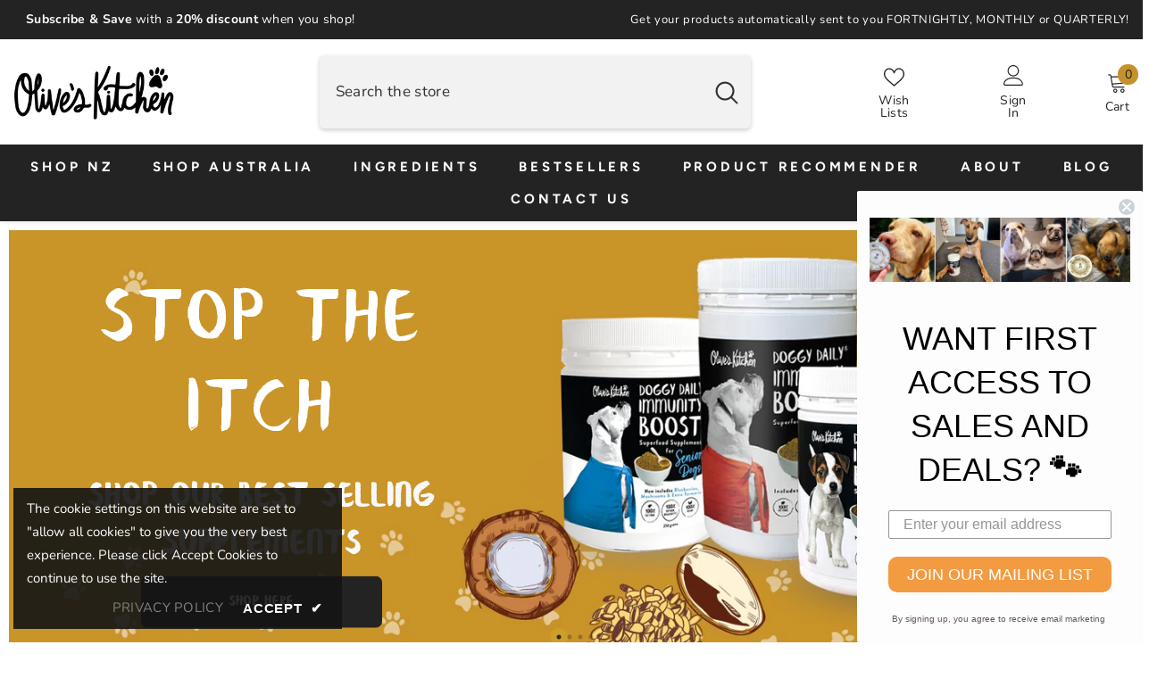

--- FILE ---
content_type: text/html; charset=utf-8
request_url: https://www.oliveskitchen.co.nz/
body_size: 91204
content:
<!doctype html><html class="no-js" lang="en">
    <head>
        <meta charset="utf-8">
        <meta http-equiv="X-UA-Compatible" content="IE=edge">
        <meta name="viewport" content="width=device-width,initial-scale=1">
        <meta name="theme-color" content="">
        <link rel="canonical" href="https://www.oliveskitchen.co.nz/">
        <link rel="canonical" href="https://www.oliveskitchen.co.nz/" canonical-shop-url="https://www.oliveskitchen.co.nz/"><link rel="shortcut icon" href="//www.oliveskitchen.co.nz/cdn/shop/files/olives-kitchen-logo-500x612_5a6fcd0e-a73c-4ece-a3cc-2db0d6b47f92_32x32.png?v=1630541512" type="image/png"><link rel="preconnect" href="https://cdn.shopify.com" crossorigin>
        <title>Olive&#39;s Kitchen </title><meta name="description" content="Maximise health outcomes for your fur baby with an all organic Doggy Daily product by Olive&#39;s Kitchen that assist’s in the protection of your Doggy’s biggest health challenges – Cancer, Obesity and Diabetes. Doggy Daily is produced in New Zealand by Olive&#39;s Kitchen and is made from all natural and organic ingredients.">

<meta property="og:site_name" content="Olive&#39;s Kitchen">
<meta property="og:url" content="https://www.oliveskitchen.co.nz/">
<meta property="og:title" content="Olive&#39;s Kitchen">
<meta property="og:type" content="website">
<meta property="og:description" content="Maximise health outcomes for your fur baby with an all organic Doggy Daily product by Olive&#39;s Kitchen that assist’s in the protection of your Doggy’s biggest health challenges – Cancer, Obesity and Diabetes. Doggy Daily is produced in New Zealand by Olive&#39;s Kitchen and is made from all natural and organic ingredients."><meta property="og:image" content="http://www.oliveskitchen.co.nz/cdn/shop/files/horizontal__ok_logo_white.png?v=1693961944">
  <meta property="og:image:secure_url" content="https://www.oliveskitchen.co.nz/cdn/shop/files/horizontal__ok_logo_white.png?v=1693961944">
  <meta property="og:image:width" content="1200">
  <meta property="og:image:height" content="628"><meta name="twitter:card" content="summary_large_image">
<meta name="twitter:title" content="Olive&#39;s Kitchen">
<meta name="twitter:description" content="Maximise health outcomes for your fur baby with an all organic Doggy Daily product by Olive&#39;s Kitchen that assist’s in the protection of your Doggy’s biggest health challenges – Cancer, Obesity and Diabetes. Doggy Daily is produced in New Zealand by Olive&#39;s Kitchen and is made from all natural and organic ingredients.">

        <script>window.performance && window.performance.mark && window.performance.mark('shopify.content_for_header.start');</script><meta name="google-site-verification" content="-K2oqoxabBRlVVoAHqVnYA23j69WN67KNw59iHEd6Bw">
<meta name="facebook-domain-verification" content="fhvpkedl6byolc9cr3p6glgjr31q2p">
<meta id="shopify-digital-wallet" name="shopify-digital-wallet" content="/1240465510/digital_wallets/dialog">
<meta name="shopify-requires-components" content="true" product-ids="9764747510081">
<meta name="shopify-checkout-api-token" content="51a852ca3631026d95da4c9e84aa2776">
<script async="async" src="/checkouts/internal/preloads.js?locale=en-NZ"></script>
<link rel="preconnect" href="https://shop.app" crossorigin="anonymous">
<script async="async" src="https://shop.app/checkouts/internal/preloads.js?locale=en-NZ&shop_id=1240465510" crossorigin="anonymous"></script>
<script id="apple-pay-shop-capabilities" type="application/json">{"shopId":1240465510,"countryCode":"NZ","currencyCode":"NZD","merchantCapabilities":["supports3DS"],"merchantId":"gid:\/\/shopify\/Shop\/1240465510","merchantName":"Olive's Kitchen","requiredBillingContactFields":["postalAddress","email","phone"],"requiredShippingContactFields":["postalAddress","email","phone"],"shippingType":"shipping","supportedNetworks":["visa","masterCard","amex","jcb"],"total":{"type":"pending","label":"Olive's Kitchen","amount":"1.00"},"shopifyPaymentsEnabled":true,"supportsSubscriptions":true}</script>
<script id="shopify-features" type="application/json">{"accessToken":"51a852ca3631026d95da4c9e84aa2776","betas":["rich-media-storefront-analytics"],"domain":"www.oliveskitchen.co.nz","predictiveSearch":true,"shopId":1240465510,"locale":"en"}</script>
<script>var Shopify = Shopify || {};
Shopify.shop = "doggy-daily.myshopify.com";
Shopify.locale = "en";
Shopify.currency = {"active":"NZD","rate":"1.0"};
Shopify.country = "NZ";
Shopify.theme = {"name":"Ella-6-5-2-theme-source | Bold | Sept.18.23","id":160760267073,"schema_name":"Ella","schema_version":"6.5.2","theme_store_id":null,"role":"main"};
Shopify.theme.handle = "null";
Shopify.theme.style = {"id":null,"handle":null};
Shopify.cdnHost = "www.oliveskitchen.co.nz/cdn";
Shopify.routes = Shopify.routes || {};
Shopify.routes.root = "/";</script>
<script type="module">!function(o){(o.Shopify=o.Shopify||{}).modules=!0}(window);</script>
<script>!function(o){function n(){var o=[];function n(){o.push(Array.prototype.slice.apply(arguments))}return n.q=o,n}var t=o.Shopify=o.Shopify||{};t.loadFeatures=n(),t.autoloadFeatures=n()}(window);</script>
<script>
  window.ShopifyPay = window.ShopifyPay || {};
  window.ShopifyPay.apiHost = "shop.app\/pay";
  window.ShopifyPay.redirectState = null;
</script>
<script id="shop-js-analytics" type="application/json">{"pageType":"index"}</script>
<script defer="defer" async type="module" src="//www.oliveskitchen.co.nz/cdn/shopifycloud/shop-js/modules/v2/client.init-shop-cart-sync_BApSsMSl.en.esm.js"></script>
<script defer="defer" async type="module" src="//www.oliveskitchen.co.nz/cdn/shopifycloud/shop-js/modules/v2/chunk.common_CBoos6YZ.esm.js"></script>
<script type="module">
  await import("//www.oliveskitchen.co.nz/cdn/shopifycloud/shop-js/modules/v2/client.init-shop-cart-sync_BApSsMSl.en.esm.js");
await import("//www.oliveskitchen.co.nz/cdn/shopifycloud/shop-js/modules/v2/chunk.common_CBoos6YZ.esm.js");

  window.Shopify.SignInWithShop?.initShopCartSync?.({"fedCMEnabled":true,"windoidEnabled":true});

</script>
<script>
  window.Shopify = window.Shopify || {};
  if (!window.Shopify.featureAssets) window.Shopify.featureAssets = {};
  window.Shopify.featureAssets['shop-js'] = {"shop-cart-sync":["modules/v2/client.shop-cart-sync_DJczDl9f.en.esm.js","modules/v2/chunk.common_CBoos6YZ.esm.js"],"init-fed-cm":["modules/v2/client.init-fed-cm_BzwGC0Wi.en.esm.js","modules/v2/chunk.common_CBoos6YZ.esm.js"],"init-windoid":["modules/v2/client.init-windoid_BS26ThXS.en.esm.js","modules/v2/chunk.common_CBoos6YZ.esm.js"],"shop-cash-offers":["modules/v2/client.shop-cash-offers_DthCPNIO.en.esm.js","modules/v2/chunk.common_CBoos6YZ.esm.js","modules/v2/chunk.modal_Bu1hFZFC.esm.js"],"shop-button":["modules/v2/client.shop-button_D_JX508o.en.esm.js","modules/v2/chunk.common_CBoos6YZ.esm.js"],"init-shop-email-lookup-coordinator":["modules/v2/client.init-shop-email-lookup-coordinator_DFwWcvrS.en.esm.js","modules/v2/chunk.common_CBoos6YZ.esm.js"],"shop-toast-manager":["modules/v2/client.shop-toast-manager_tEhgP2F9.en.esm.js","modules/v2/chunk.common_CBoos6YZ.esm.js"],"shop-login-button":["modules/v2/client.shop-login-button_DwLgFT0K.en.esm.js","modules/v2/chunk.common_CBoos6YZ.esm.js","modules/v2/chunk.modal_Bu1hFZFC.esm.js"],"avatar":["modules/v2/client.avatar_BTnouDA3.en.esm.js"],"init-shop-cart-sync":["modules/v2/client.init-shop-cart-sync_BApSsMSl.en.esm.js","modules/v2/chunk.common_CBoos6YZ.esm.js"],"pay-button":["modules/v2/client.pay-button_BuNmcIr_.en.esm.js","modules/v2/chunk.common_CBoos6YZ.esm.js"],"init-shop-for-new-customer-accounts":["modules/v2/client.init-shop-for-new-customer-accounts_DrjXSI53.en.esm.js","modules/v2/client.shop-login-button_DwLgFT0K.en.esm.js","modules/v2/chunk.common_CBoos6YZ.esm.js","modules/v2/chunk.modal_Bu1hFZFC.esm.js"],"init-customer-accounts-sign-up":["modules/v2/client.init-customer-accounts-sign-up_TlVCiykN.en.esm.js","modules/v2/client.shop-login-button_DwLgFT0K.en.esm.js","modules/v2/chunk.common_CBoos6YZ.esm.js","modules/v2/chunk.modal_Bu1hFZFC.esm.js"],"shop-follow-button":["modules/v2/client.shop-follow-button_C5D3XtBb.en.esm.js","modules/v2/chunk.common_CBoos6YZ.esm.js","modules/v2/chunk.modal_Bu1hFZFC.esm.js"],"checkout-modal":["modules/v2/client.checkout-modal_8TC_1FUY.en.esm.js","modules/v2/chunk.common_CBoos6YZ.esm.js","modules/v2/chunk.modal_Bu1hFZFC.esm.js"],"init-customer-accounts":["modules/v2/client.init-customer-accounts_C0Oh2ljF.en.esm.js","modules/v2/client.shop-login-button_DwLgFT0K.en.esm.js","modules/v2/chunk.common_CBoos6YZ.esm.js","modules/v2/chunk.modal_Bu1hFZFC.esm.js"],"lead-capture":["modules/v2/client.lead-capture_Cq0gfm7I.en.esm.js","modules/v2/chunk.common_CBoos6YZ.esm.js","modules/v2/chunk.modal_Bu1hFZFC.esm.js"],"shop-login":["modules/v2/client.shop-login_BmtnoEUo.en.esm.js","modules/v2/chunk.common_CBoos6YZ.esm.js","modules/v2/chunk.modal_Bu1hFZFC.esm.js"],"payment-terms":["modules/v2/client.payment-terms_BHOWV7U_.en.esm.js","modules/v2/chunk.common_CBoos6YZ.esm.js","modules/v2/chunk.modal_Bu1hFZFC.esm.js"]};
</script>
<script>(function() {
  var isLoaded = false;
  function asyncLoad() {
    if (isLoaded) return;
    isLoaded = true;
    var urls = ["https:\/\/cdn.nfcube.com\/instafeed-5c86f8f3f257bed4a2f0b4fc7f00e0f5.js?shop=doggy-daily.myshopify.com"];
    for (var i = 0; i < urls.length; i++) {
      var s = document.createElement('script');
      s.type = 'text/javascript';
      s.async = true;
      s.src = urls[i];
      var x = document.getElementsByTagName('script')[0];
      x.parentNode.insertBefore(s, x);
    }
  };
  if(window.attachEvent) {
    window.attachEvent('onload', asyncLoad);
  } else {
    window.addEventListener('load', asyncLoad, false);
  }
})();</script>
<script id="__st">var __st={"a":1240465510,"offset":46800,"reqid":"0510e33f-dd0e-4a1b-a4a2-aa1b08a4fe15-1768872006","pageurl":"www.oliveskitchen.co.nz\/","u":"99b770ab8e5b","p":"home"};</script>
<script>window.ShopifyPaypalV4VisibilityTracking = true;</script>
<script id="captcha-bootstrap">!function(){'use strict';const t='contact',e='account',n='new_comment',o=[[t,t],['blogs',n],['comments',n],[t,'customer']],c=[[e,'customer_login'],[e,'guest_login'],[e,'recover_customer_password'],[e,'create_customer']],r=t=>t.map((([t,e])=>`form[action*='/${t}']:not([data-nocaptcha='true']) input[name='form_type'][value='${e}']`)).join(','),a=t=>()=>t?[...document.querySelectorAll(t)].map((t=>t.form)):[];function s(){const t=[...o],e=r(t);return a(e)}const i='password',u='form_key',d=['recaptcha-v3-token','g-recaptcha-response','h-captcha-response',i],f=()=>{try{return window.sessionStorage}catch{return}},m='__shopify_v',_=t=>t.elements[u];function p(t,e,n=!1){try{const o=window.sessionStorage,c=JSON.parse(o.getItem(e)),{data:r}=function(t){const{data:e,action:n}=t;return t[m]||n?{data:e,action:n}:{data:t,action:n}}(c);for(const[e,n]of Object.entries(r))t.elements[e]&&(t.elements[e].value=n);n&&o.removeItem(e)}catch(o){console.error('form repopulation failed',{error:o})}}const l='form_type',E='cptcha';function T(t){t.dataset[E]=!0}const w=window,h=w.document,L='Shopify',v='ce_forms',y='captcha';let A=!1;((t,e)=>{const n=(g='f06e6c50-85a8-45c8-87d0-21a2b65856fe',I='https://cdn.shopify.com/shopifycloud/storefront-forms-hcaptcha/ce_storefront_forms_captcha_hcaptcha.v1.5.2.iife.js',D={infoText:'Protected by hCaptcha',privacyText:'Privacy',termsText:'Terms'},(t,e,n)=>{const o=w[L][v],c=o.bindForm;if(c)return c(t,g,e,D).then(n);var r;o.q.push([[t,g,e,D],n]),r=I,A||(h.body.append(Object.assign(h.createElement('script'),{id:'captcha-provider',async:!0,src:r})),A=!0)});var g,I,D;w[L]=w[L]||{},w[L][v]=w[L][v]||{},w[L][v].q=[],w[L][y]=w[L][y]||{},w[L][y].protect=function(t,e){n(t,void 0,e),T(t)},Object.freeze(w[L][y]),function(t,e,n,w,h,L){const[v,y,A,g]=function(t,e,n){const i=e?o:[],u=t?c:[],d=[...i,...u],f=r(d),m=r(i),_=r(d.filter((([t,e])=>n.includes(e))));return[a(f),a(m),a(_),s()]}(w,h,L),I=t=>{const e=t.target;return e instanceof HTMLFormElement?e:e&&e.form},D=t=>v().includes(t);t.addEventListener('submit',(t=>{const e=I(t);if(!e)return;const n=D(e)&&!e.dataset.hcaptchaBound&&!e.dataset.recaptchaBound,o=_(e),c=g().includes(e)&&(!o||!o.value);(n||c)&&t.preventDefault(),c&&!n&&(function(t){try{if(!f())return;!function(t){const e=f();if(!e)return;const n=_(t);if(!n)return;const o=n.value;o&&e.removeItem(o)}(t);const e=Array.from(Array(32),(()=>Math.random().toString(36)[2])).join('');!function(t,e){_(t)||t.append(Object.assign(document.createElement('input'),{type:'hidden',name:u})),t.elements[u].value=e}(t,e),function(t,e){const n=f();if(!n)return;const o=[...t.querySelectorAll(`input[type='${i}']`)].map((({name:t})=>t)),c=[...d,...o],r={};for(const[a,s]of new FormData(t).entries())c.includes(a)||(r[a]=s);n.setItem(e,JSON.stringify({[m]:1,action:t.action,data:r}))}(t,e)}catch(e){console.error('failed to persist form',e)}}(e),e.submit())}));const S=(t,e)=>{t&&!t.dataset[E]&&(n(t,e.some((e=>e===t))),T(t))};for(const o of['focusin','change'])t.addEventListener(o,(t=>{const e=I(t);D(e)&&S(e,y())}));const B=e.get('form_key'),M=e.get(l),P=B&&M;t.addEventListener('DOMContentLoaded',(()=>{const t=y();if(P)for(const e of t)e.elements[l].value===M&&p(e,B);[...new Set([...A(),...v().filter((t=>'true'===t.dataset.shopifyCaptcha))])].forEach((e=>S(e,t)))}))}(h,new URLSearchParams(w.location.search),n,t,e,['guest_login'])})(!0,!0)}();</script>
<script integrity="sha256-4kQ18oKyAcykRKYeNunJcIwy7WH5gtpwJnB7kiuLZ1E=" data-source-attribution="shopify.loadfeatures" defer="defer" src="//www.oliveskitchen.co.nz/cdn/shopifycloud/storefront/assets/storefront/load_feature-a0a9edcb.js" crossorigin="anonymous"></script>
<script crossorigin="anonymous" defer="defer" src="//www.oliveskitchen.co.nz/cdn/shopifycloud/storefront/assets/shopify_pay/storefront-65b4c6d7.js?v=20250812"></script>
<script data-source-attribution="shopify.dynamic_checkout.dynamic.init">var Shopify=Shopify||{};Shopify.PaymentButton=Shopify.PaymentButton||{isStorefrontPortableWallets:!0,init:function(){window.Shopify.PaymentButton.init=function(){};var t=document.createElement("script");t.src="https://www.oliveskitchen.co.nz/cdn/shopifycloud/portable-wallets/latest/portable-wallets.en.js",t.type="module",document.head.appendChild(t)}};
</script>
<script data-source-attribution="shopify.dynamic_checkout.buyer_consent">
  function portableWalletsHideBuyerConsent(e){var t=document.getElementById("shopify-buyer-consent"),n=document.getElementById("shopify-subscription-policy-button");t&&n&&(t.classList.add("hidden"),t.setAttribute("aria-hidden","true"),n.removeEventListener("click",e))}function portableWalletsShowBuyerConsent(e){var t=document.getElementById("shopify-buyer-consent"),n=document.getElementById("shopify-subscription-policy-button");t&&n&&(t.classList.remove("hidden"),t.removeAttribute("aria-hidden"),n.addEventListener("click",e))}window.Shopify?.PaymentButton&&(window.Shopify.PaymentButton.hideBuyerConsent=portableWalletsHideBuyerConsent,window.Shopify.PaymentButton.showBuyerConsent=portableWalletsShowBuyerConsent);
</script>
<script data-source-attribution="shopify.dynamic_checkout.cart.bootstrap">document.addEventListener("DOMContentLoaded",(function(){function t(){return document.querySelector("shopify-accelerated-checkout-cart, shopify-accelerated-checkout")}if(t())Shopify.PaymentButton.init();else{new MutationObserver((function(e,n){t()&&(Shopify.PaymentButton.init(),n.disconnect())})).observe(document.body,{childList:!0,subtree:!0})}}));
</script>
<link id="shopify-accelerated-checkout-styles" rel="stylesheet" media="screen" href="https://www.oliveskitchen.co.nz/cdn/shopifycloud/portable-wallets/latest/accelerated-checkout-backwards-compat.css" crossorigin="anonymous">
<style id="shopify-accelerated-checkout-cart">
        #shopify-buyer-consent {
  margin-top: 1em;
  display: inline-block;
  width: 100%;
}

#shopify-buyer-consent.hidden {
  display: none;
}

#shopify-subscription-policy-button {
  background: none;
  border: none;
  padding: 0;
  text-decoration: underline;
  font-size: inherit;
  cursor: pointer;
}

#shopify-subscription-policy-button::before {
  box-shadow: none;
}

      </style>
<script id="sections-script" data-sections="header-navigation-vertical-menu,header-mobile" defer="defer" src="//www.oliveskitchen.co.nz/cdn/shop/t/22/compiled_assets/scripts.js?v=4620"></script>
<script>window.performance && window.performance.mark && window.performance.mark('shopify.content_for_header.end');</script>
        <style>
        
        
        

        @font-face { font-display: swap;
  font-family: Figtree;
  font-weight: 400;
  font-style: normal;
  src: url("//www.oliveskitchen.co.nz/cdn/fonts/figtree/figtree_n4.3c0838aba1701047e60be6a99a1b0a40ce9b8419.woff2") format("woff2"),
       url("//www.oliveskitchen.co.nz/cdn/fonts/figtree/figtree_n4.c0575d1db21fc3821f17fd6617d3dee552312137.woff") format("woff");
}

        @font-face { font-display: swap;
  font-family: Figtree;
  font-weight: 500;
  font-style: normal;
  src: url("//www.oliveskitchen.co.nz/cdn/fonts/figtree/figtree_n5.3b6b7df38aa5986536945796e1f947445832047c.woff2") format("woff2"),
       url("//www.oliveskitchen.co.nz/cdn/fonts/figtree/figtree_n5.f26bf6dcae278b0ed902605f6605fa3338e81dab.woff") format("woff");
}

        @font-face { font-display: swap;
  font-family: Figtree;
  font-weight: 600;
  font-style: normal;
  src: url("//www.oliveskitchen.co.nz/cdn/fonts/figtree/figtree_n6.9d1ea52bb49a0a86cfd1b0383d00f83d3fcc14de.woff2") format("woff2"),
       url("//www.oliveskitchen.co.nz/cdn/fonts/figtree/figtree_n6.f0fcdea525a0e47b2ae4ab645832a8e8a96d31d3.woff") format("woff");
}

        @font-face { font-display: swap;
  font-family: Figtree;
  font-weight: 700;
  font-style: normal;
  src: url("//www.oliveskitchen.co.nz/cdn/fonts/figtree/figtree_n7.2fd9bfe01586148e644724096c9d75e8c7a90e55.woff2") format("woff2"),
       url("//www.oliveskitchen.co.nz/cdn/fonts/figtree/figtree_n7.ea05de92d862f9594794ab281c4c3a67501ef5fc.woff") format("woff");
}


        
            
            
            
            
            @font-face { font-display: swap;
  font-family: Nunito;
  font-weight: 400;
  font-style: normal;
  src: url("//www.oliveskitchen.co.nz/cdn/fonts/nunito/nunito_n4.fc49103dc396b42cae9460289072d384b6c6eb63.woff2") format("woff2"),
       url("//www.oliveskitchen.co.nz/cdn/fonts/nunito/nunito_n4.5d26d13beeac3116db2479e64986cdeea4c8fbdd.woff") format("woff");
}

            @font-face { font-display: swap;
  font-family: Nunito;
  font-weight: 500;
  font-style: normal;
  src: url("//www.oliveskitchen.co.nz/cdn/fonts/nunito/nunito_n5.a0f0edcf8fc7e6ef641de980174adff4690e50c2.woff2") format("woff2"),
       url("//www.oliveskitchen.co.nz/cdn/fonts/nunito/nunito_n5.b31690ac83c982675aeba15b7e6c0a6ec38755b3.woff") format("woff");
}

            @font-face { font-display: swap;
  font-family: Nunito;
  font-weight: 600;
  font-style: normal;
  src: url("//www.oliveskitchen.co.nz/cdn/fonts/nunito/nunito_n6.1a6c50dce2e2b3b0d31e02dbd9146b5064bea503.woff2") format("woff2"),
       url("//www.oliveskitchen.co.nz/cdn/fonts/nunito/nunito_n6.6b124f3eac46044b98c99f2feb057208e260962f.woff") format("woff");
}

            @font-face { font-display: swap;
  font-family: Nunito;
  font-weight: 700;
  font-style: normal;
  src: url("//www.oliveskitchen.co.nz/cdn/fonts/nunito/nunito_n7.37cf9b8cf43b3322f7e6e13ad2aad62ab5dc9109.woff2") format("woff2"),
       url("//www.oliveskitchen.co.nz/cdn/fonts/nunito/nunito_n7.45cfcfadc6630011252d54d5f5a2c7c98f60d5de.woff") format("woff");
}


                  :root {
        --font-family-1: Figtree,sans-serif;
        --font-family-2: Nunito,sans-serif;

        /* Settings Body */--font-body-family: Nunito,sans-serif;--font-body-size: 15px;--font-body-weight: 400;--body-line-height: 24px;--body-letter-spacing: .02em;

        /* Settings Heading */--font-heading-family: Figtree,sans-serif;--font-heading-size: 45px;--font-heading-weight: 600;--font-heading-style: normal;--heading-line-height: 37px;--heading-letter-spacing: .05em;--heading-text-transform: uppercase;--heading-border-height: 2px;

        /* Menu Lv1 */--font-menu-lv1-family: Figtree,sans-serif;--font-menu-lv1-size: 15px;--font-menu-lv1-weight: 700;--menu-lv1-line-height: 22px;--menu-lv1-letter-spacing: .25em;--menu-lv1-text-transform: uppercase;

        /* Menu Lv2 */--font-menu-lv2-family: Figtree,sans-serif;--font-menu-lv2-size: 13px;--font-menu-lv2-weight: 400;--menu-lv2-line-height: 23px;--menu-lv2-letter-spacing: .02em;--menu-lv2-text-transform: capitalize;

        /* Menu Lv3 */--font-menu-lv3-family: Figtree,sans-serif;--font-menu-lv3-size: 13px;--font-menu-lv3-weight: 400;--menu-lv3-line-height: 22px;--menu-lv3-letter-spacing: .02em;--menu-lv3-text-transform: capitalize;

        /* Mega Menu Lv2 */--font-mega-menu-lv2-family: Figtree,sans-serif;--font-mega-menu-lv2-size: 15px;--font-mega-menu-lv2-weight: 700;--font-mega-menu-lv2-style: normal;--mega-menu-lv2-line-height: 22px;--mega-menu-lv2-letter-spacing: .02em;--mega-menu-lv2-text-transform: uppercase;

        /* Mega Menu Lv3 */--font-mega-menu-lv3-family: Figtree,sans-serif;--font-mega-menu-lv3-size: 13px;--font-mega-menu-lv3-weight: 400;--mega-menu-lv3-line-height: 22px;--mega-menu-lv3-letter-spacing: .02em;--mega-menu-lv3-text-transform: capitalize;

        /* Product Card Title */--product-title-font: Figtree,sans-serif;--product-title-font-size : 27px;--product-title-font-weight : 400;--product-title-line-height: 22px;--product-title-letter-spacing: .02em;--product-title-line-text : full;--product-title-text-transform : capitalize;--product-title-margin-bottom: 10px;

        /* Product Card Vendor */--product-vendor-font: Figtree,sans-serif;--product-vendor-font-size : 12px;--product-vendor-font-weight : 400;--product-vendor-font-style : normal;--product-vendor-line-height: 22px;--product-vendor-letter-spacing: .02em;--product-vendor-text-transform : uppercase;--product-vendor-margin-bottom: 0px;--product-vendor-margin-top: 0px;

        /* Product Card Price */--product-price-font: Figtree,sans-serif;--product-price-font-size : 21px;--product-price-font-weight : 600;--product-price-line-height: 22px;--product-price-letter-spacing: .02em;--product-price-margin-top: 0px;--product-price-margin-bottom: 13px;

        /* Product Card Badge */--badge-font: Figtree,sans-serif;--badge-font-size : 12px;--badge-font-weight : 400;--badge-text-transform : capitalize;--badge-letter-spacing: .02em;--badge-line-height: 20px;--badge-border-radius: 0px;--badge-padding-top: 0px;--badge-padding-bottom: 0px;--badge-padding-left-right: 8px;--badge-postion-top: 0px;--badge-postion-left-right: 0px;

        /* Product Quickview */
        --product-quickview-font-size : 12px; --product-quickview-line-height: 23px; --product-quickview-border-radius: 1px; --product-quickview-padding-top: 0px; --product-quickview-padding-bottom: 0px; --product-quickview-padding-left-right: 7px; --product-quickview-sold-out-product: #e95144;--product-quickview-box-shadow: none;/* Blog Card Tile */--blog-title-font: Nunito,sans-serif;--blog-title-font-size : 20px; --blog-title-font-weight : 700; --blog-title-line-height: 29px; --blog-title-letter-spacing: .09em; --blog-title-text-transform : uppercase;

        /* Blog Card Info (Date, Author) */--blog-info-font: Figtree,sans-serif;--blog-info-font-size : 14px; --blog-info-font-weight : 400; --blog-info-line-height: 20px; --blog-info-letter-spacing: .02em; --blog-info-text-transform : uppercase;

        /* Button 1 */--btn-1-font-family: Figtree,sans-serif;--btn-1-font-size: 14px; --btn-1-font-weight: 700; --btn-1-text-transform: uppercase; --btn-1-line-height: 22px; --btn-1-letter-spacing: .05em; --btn-1-text-align: center; --btn-1-border-radius: 0px; --btn-1-border-width: 1px; --btn-1-border-style: solid; --btn-1-padding-top: 10px; --btn-1-padding-bottom: 10px; --btn-1-horizontal-length: 0px; --btn-1-vertical-length: 0px; --btn-1-blur-radius: 0px; --btn-1-spread: 0px;
        --btn-1-all-bg-opacity-hover: rgba(0, 0, 0, 0.5);--btn-1-inset: ;/* Button 2 */--btn-2-font-family: Nunito,sans-serif;--btn-2-font-size: 18px; --btn-2-font-weight: 700; --btn-2-text-transform: uppercase; --btn-2-line-height: 23px; --btn-2-letter-spacing: .05em; --btn-2-text-align: right; --btn-2-border-radius: 6px; --btn-2-border-width: 1px; --btn-2-border-style: solid; --btn-2-padding-top: 20px; --btn-2-padding-bottom: 20px; --btn-2-horizontal-length: 4px; --btn-2-vertical-length: 4px; --btn-2-blur-radius: 7px; --btn-2-spread: 0px;
        --btn-2-all-bg-opacity: rgba(25, 145, 226, 0.5);--btn-2-all-bg-opacity-hover: rgba(0, 0, 0, 0.5);--btn-2-inset: ;/* Button 3 */--btn-3-font-family: Figtree,sans-serif;--btn-3-font-size: 14px; --btn-3-font-weight: 700; --btn-3-text-transform: uppercase; --btn-3-line-height: 22px; --btn-3-letter-spacing: .05em; --btn-3-text-align: center; --btn-3-border-radius: 0px; --btn-3-border-width: 1px; --btn-3-border-style: solid; --btn-3-padding-top: 10px; --btn-3-padding-bottom: 10px; --btn-3-horizontal-length: 0px; --btn-3-vertical-length: 0px; --btn-3-blur-radius: 0px; --btn-3-spread: 0px;
        --btn-3-all-bg-opacity: rgba(0, 0, 0, 0.1);--btn-3-all-bg-opacity-hover: rgba(0, 0, 0, 0.1);--btn-3-inset: ;/* Footer Heading */--footer-heading-font-family: Figtree,sans-serif;--footer-heading-font-size : 15px; --footer-heading-font-weight : 600; --footer-heading-line-height : 22px; --footer-heading-letter-spacing : .05em; --footer-heading-text-transform : uppercase;

        /* Footer Link */--footer-link-font-family: Figtree,sans-serif;--footer-link-font-size : 12px; --footer-link-font-weight : ; --footer-link-line-height : 28px; --footer-link-letter-spacing : .02em; --footer-link-text-transform : capitalize;

        /* Page Title */--font-page-title-family: Figtree,sans-serif;--font-page-title-size: 20px; --font-page-title-weight: 700; --font-page-title-style: normal; --page-title-line-height: 20px; --page-title-letter-spacing: .05em; --page-title-text-transform: uppercase;

        /* Font Product Tab Title */
        --font-tab-type-1: Figtree,sans-serif; --font-tab-type-2: Nunito,sans-serif;

        /* Text Size */
        --text-size-font-size : 10px; --text-size-font-weight : 400; --text-size-line-height : 22px; --text-size-letter-spacing : 0; --text-size-text-transform : uppercase; --text-size-color : #787878;

        /* Font Weight */
        --font-weight-normal: 400; --font-weight-medium: 500; --font-weight-semibold: 600; --font-weight-bold: 700; --font-weight-bolder: 800; --font-weight-black: 900;

        /* Radio Button */
        --form-label-checkbox-before-bg: #fff; --form-label-checkbox-before-border: #cecece; --form-label-checkbox-before-bg-checked: #000;

        /* Conatiner */
        --body-custom-width-container: 1700px;

        /* Layout Boxed */
        --color-background-layout-boxed: #f8f8f8;/* Arrow */
        --position-horizontal-slick-arrow: 0;

        /* General Color*/
        --color-text: #232323; --color-text2: #969696; --color-global: #232323; --color-white: #FFFFFF; --color-grey: #868686; --color-black: #202020; --color-base-text-rgb: 35, 35, 35; --color-base-text2-rgb: 150, 150, 150; --color-background: #ffffff; --color-background-rgb: 255, 255, 255; --color-background-overylay: rgba(255, 255, 255, 0.9); --color-base-accent-text: ; --color-base-accent-1: ; --color-base-accent-2: ; --color-link: #232323; --color-link-hover: #c5912c; --color-error: #D93333; --color-error-bg: #FCEEEE; --color-success: #5A5A5A; --color-success-bg: #DFF0D8; --color-info: #202020; --color-info-bg: #f8f8f8; --color-link-underline: rgba(35, 35, 35, 0.5); --color-breadcrumb: #999999; --colors-breadcrumb-hover: #232323;--colors-breadcrumb-active: #999999; --border-global: #e6e6e6; --bg-global: #fafafa; --bg-planceholder: #fafafa; --color-warning: #fff; --bg-warning: #ce9e2d; --color-background-10 : #e9e9e9; --color-background-20 : #d3d3d3; --color-background-30 : #bdbdbd; --color-background-50 : #919191; --color-background-global : #919191;

        /* Arrow Color */
        --arrow-color: #323232; --arrow-background-color: #fff; --arrow-border-color: #c9932a;--arrow-color-hover: #323232;--arrow-background-color-hover: #c9932a;--arrow-border-color-hover: #232323;--arrow-width: 35px;--arrow-height: 35px;--arrow-size: px;--arrow-size-icon: 17px;--arrow-border-radius: 50%;--arrow-border-width: 1px;--arrow-width-half: -17px;

        /* Pagination Color */
        --pagination-item-color: #3c3c3c; --pagination-item-color-active: #3c3c3c; --pagination-item-bg-color: #fff;--pagination-item-bg-color-active: #fff;--pagination-item-border-color: #fff;--pagination-item-border-color-active: #ffffff;--pagination-arrow-color: #3c3c3c;--pagination-arrow-color-active: #3c3c3c;--pagination-arrow-bg-color: #fff;--pagination-arrow-bg-color-active: #fff;--pagination-arrow-border-color: #fff;--pagination-arrow-border-color-active: #fff;

        /* Dots Color */
        --dots-color: rgba(0,0,0,0);--dots-border-color: #e8e8e8;--dots-color-active: #c9932a;--dots-border-color-active: #e8e8e8;--dots-style2-background-opacity: #00000050;--dots-width: 12px;--dots-height: 12px;

        /* Button Color */
        --btn-1-color: #FFFFFF;--btn-1-bg: #232323;--btn-1-border: #232323;--btn-1-color-hover: #232323;--btn-1-bg-hover: #ffffff;--btn-1-border-hover: #232323;
        --btn-2-color: #232323;--btn-2-bg: #c5912c;--btn-2-border: #c5912c;--btn-2-color-hover: #FFFFFF;--btn-2-bg-hover: #232323;--btn-2-border-hover: #232323;
        --btn-3-color: #FFFFFF;--btn-3-bg: #e9514b;--btn-3-border: #e9514b;--btn-3-color-hover: #ffffff;--btn-3-bg-hover: #e9514b;--btn-3-border-hover: #e9514b;
        --anchor-transition: all ease .3s;--bg-white: #ffffff;--bg-black: #000000;--bg-grey: #808080;--icon: var(--color-text);--text-cart: #3c3c3c;--duration-short: 100ms;--duration-default: 350ms;--duration-long: 500ms;--form-input-bg: #ffffff;--form-input-border: #c7c7c7;--form-input-color: #232323;--form-input-placeholder: #868686;--form-label: #232323;

        --new-badge-color: #232323;--new-badge-bg: #FFFFFF;--sale-badge-color: #ffffff;--sale-badge-bg: #c9932a;--sold-out-badge-color: #ffffff;--sold-out-badge-bg: #c1c1c1;--custom-badge-color: #ffffff;--custom-badge-bg: #c5912c;--bundle-badge-color: #ffffff;--bundle-badge-bg: #232323;
        
        --product-title-color : #232323;--product-title-color-hover : #232323;--product-vendor-color : #969696;--product-price-color : #232323;--product-sale-price-color : #c5912c;--product-compare-price-color : #969696;--product-review-full-color : #000000;--product-review-empty-color : #A4A4A4;

        --product-swatch-border : #cbcbcb;--product-swatch-border-active : #232323;--product-swatch-width : 40px;--product-swatch-height : 40px;--product-swatch-border-radius : 0px;--product-swatch-color-width : 40px;--product-swatch-color-height : 40px;--product-swatch-color-border-radius : 20px;

        --product-wishlist-color : #000000;--product-wishlist-bg : #ffffff;--product-wishlist-border : transparent;--product-wishlist-color-added : #ffffff;--product-wishlist-bg-added : #000000;--product-wishlist-border-added : transparent;--product-compare-color : #000000;--product-compare-bg : #FFFFFF;--product-compare-color-added : #c9932a; --product-compare-bg-added : #FFFFFF; --product-hot-stock-text-color : #c9932a; --product-quick-view-color : #000000; --product-cart-image-fit : unset; --product-title-variant-font-size: 16px;--product-quick-view-bg : #FFFFFF;--product-quick-view-bg-above-button: rgba(255, 255, 255, 0.7);--product-quick-view-color-hover : #FFFFFF;--product-quick-view-bg-hover : #000000;--product-action-color : #232323;--product-action-bg : #ffffff;--product-action-border : #000000;--product-action-color-hover : #FFFFFF;--product-action-bg-hover : #232323;--product-action-border-hover : #232323;

        /* Multilevel Category Filter */
        --color-label-multiLevel-categories: #232323;--bg-label-multiLevel-categories: #fff;--color-button-multiLevel-categories: #fff;--bg-button-multiLevel-categories: #ff8b21;--border-button-multiLevel-categories: transparent;--hover-color-button-multiLevel-categories: #fff;--hover-bg-button-multiLevel-categories: #ff8b21;--cart-item-bg : #ffffff;--cart-item-border : #e8e8e8;--cart-item-border-width : 1px;--cart-item-border-style : solid;--free-shipping-height : 10px;--free-shipping-border-radius : 20px;--free-shipping-color : #727272; --free-shipping-bg : #ededed;--free-shipping-bg-1: #898989;--free-shipping-bg-2: #454545;--free-shipping-bg-3: #c5912c;--free-shipping-bg-4: #c5912c; --free-shipping-min-height : 20.0px;--w-product-swatch-custom: 30px;--h-product-swatch-custom: 30px;--w-product-swatch-custom-mb: 20px;--h-product-swatch-custom-mb: 20px;--font-size-product-swatch-more: 12px;--swatch-border : #cbcbcb;--swatch-border-active : #232323;

        --variant-size: #232323;--variant-size-border: #e7e7e7;--variant-size-bg: #ffffff;--variant-size-hover: #ffffff;--variant-size-border-hover: #232323;--variant-size-bg-hover: #232323;--variant-bg : #ffffff; --variant-color : #232323; --variant-bg-active : #ffffff; --variant-color-active : #232323;

        --fontsize-text-social: 12px;
        --page-content-distance: 64px;--sidebar-content-distance: 40px;--button-transition-ease: cubic-bezier(.25,.46,.45,.94);

        /* Loading Spinner Color */
        --spinner-top-color: #fc0; --spinner-right-color: #4dd4c6; --spinner-bottom-color: #f00; --spinner-left-color: #f6f6f6;

        /* Product Card Marquee */
        --product-marquee-background-color: ;--product-marquee-text-color: #FFFFFF;--product-marquee-text-size: 14px;--product-marquee-text-mobile-size: 14px;--product-marquee-text-weight: 400;--product-marquee-text-transform: none;--product-marquee-text-style: italic;--product-marquee-speed: ; --product-marquee-line-height: calc(var(--product-marquee-text-mobile-size) * 1.5);
    }
</style>
        <link href="//www.oliveskitchen.co.nz/cdn/shop/t/22/assets/base.css?v=160874463990681321901695066915" rel="stylesheet" type="text/css" media="all" />
<link href="//www.oliveskitchen.co.nz/cdn/shop/t/22/assets/base-banner-animation.css?v=142525759880205592811695066914" rel="stylesheet" type="text/css" media="all" />
    <link href="//www.oliveskitchen.co.nz/cdn/shop/t/22/assets/component-card-banner-animation.css?v=55904521405352394641695066928" rel="stylesheet" type="text/css" media="all" />
<link href="//www.oliveskitchen.co.nz/cdn/shop/t/22/assets/animated.css?v=118618079748618006641695066911" rel="stylesheet" type="text/css" media="all" />
<link href="//www.oliveskitchen.co.nz/cdn/shop/t/22/assets/component-card.css?v=157702676229283671101695066929" rel="stylesheet" type="text/css" media="all" />
<link href="//www.oliveskitchen.co.nz/cdn/shop/t/22/assets/component-loading-overlay.css?v=170491267859233445071695066950" rel="stylesheet" type="text/css" media="all" />
<link href="//www.oliveskitchen.co.nz/cdn/shop/t/22/assets/component-loading-banner.css?v=66575024453840146421695066949" rel="stylesheet" type="text/css" media="all" />
<link href="//www.oliveskitchen.co.nz/cdn/shop/t/22/assets/component-quick-cart.css?v=111677929301119732291695066965" rel="stylesheet" type="text/css" media="all" />
<link rel="stylesheet" href="//www.oliveskitchen.co.nz/cdn/shop/t/22/assets/vendor.css?v=164616260963476715651695067016" media="print" onload="this.media='all'">
<noscript><link href="//www.oliveskitchen.co.nz/cdn/shop/t/22/assets/vendor.css?v=164616260963476715651695067016" rel="stylesheet" type="text/css" media="all" /></noscript>



<link href="//www.oliveskitchen.co.nz/cdn/shop/t/22/assets/component-predictive-search.css?v=104537003445991516671695066958" rel="stylesheet" type="text/css" media="all" />
<link rel="stylesheet" href="//www.oliveskitchen.co.nz/cdn/shop/t/22/assets/component-product-form.css?v=140087122189431595481695066961" media="print" onload="this.media='all'">
	<link rel="stylesheet" href="//www.oliveskitchen.co.nz/cdn/shop/t/22/assets/component-review.css?v=100129706126506303331695066969" media="print" onload="this.media='all'">
	<link rel="stylesheet" href="//www.oliveskitchen.co.nz/cdn/shop/t/22/assets/component-price.css?v=139205013722916111901695066959" media="print" onload="this.media='all'">
	<link rel="stylesheet" href="//www.oliveskitchen.co.nz/cdn/shop/t/22/assets/component-badge.css?v=20633729062276667811695066922" media="print" onload="this.media='all'">
	<link rel="stylesheet" href="//www.oliveskitchen.co.nz/cdn/shop/t/22/assets/component-rte.css?v=74468535300400368301695066970" media="print" onload="this.media='all'">
	<link rel="stylesheet" href="//www.oliveskitchen.co.nz/cdn/shop/t/22/assets/component-share.css?v=38383599121620234941695066972" media="print" onload="this.media='all'"><link rel="stylesheet" href="//www.oliveskitchen.co.nz/cdn/shop/t/22/assets/component-newsletter.css?v=54058530822278129331695066956" media="print" onload="this.media='all'">
<link rel="stylesheet" href="//www.oliveskitchen.co.nz/cdn/shop/t/22/assets/component-slider.css?v=37888473738646685221695066973" media="print" onload="this.media='all'">
<link rel="stylesheet" href="//www.oliveskitchen.co.nz/cdn/shop/t/22/assets/component-list-social.css?v=102044711114163579551695066949" media="print" onload="this.media='all'"><noscript><link href="//www.oliveskitchen.co.nz/cdn/shop/t/22/assets/component-product-form.css?v=140087122189431595481695066961" rel="stylesheet" type="text/css" media="all" /></noscript>
	<noscript><link href="//www.oliveskitchen.co.nz/cdn/shop/t/22/assets/component-review.css?v=100129706126506303331695066969" rel="stylesheet" type="text/css" media="all" /></noscript>
	<noscript><link href="//www.oliveskitchen.co.nz/cdn/shop/t/22/assets/component-price.css?v=139205013722916111901695066959" rel="stylesheet" type="text/css" media="all" /></noscript>
	<noscript><link href="//www.oliveskitchen.co.nz/cdn/shop/t/22/assets/component-badge.css?v=20633729062276667811695066922" rel="stylesheet" type="text/css" media="all" /></noscript>
	<noscript><link href="//www.oliveskitchen.co.nz/cdn/shop/t/22/assets/component-rte.css?v=74468535300400368301695066970" rel="stylesheet" type="text/css" media="all" /></noscript>
	<noscript><link href="//www.oliveskitchen.co.nz/cdn/shop/t/22/assets/component-share.css?v=38383599121620234941695066972" rel="stylesheet" type="text/css" media="all" /></noscript><noscript><link href="//www.oliveskitchen.co.nz/cdn/shop/t/22/assets/component-newsletter.css?v=54058530822278129331695066956" rel="stylesheet" type="text/css" media="all" /></noscript>
<noscript><link href="//www.oliveskitchen.co.nz/cdn/shop/t/22/assets/component-slider.css?v=37888473738646685221695066973" rel="stylesheet" type="text/css" media="all" /></noscript>
<noscript><link href="//www.oliveskitchen.co.nz/cdn/shop/t/22/assets/component-list-social.css?v=102044711114163579551695066949" rel="stylesheet" type="text/css" media="all" /></noscript>

<style type="text/css">
	.nav-title-mobile {display: none;}.list-menu--disclosure{display: none;position: absolute;min-width: 100%;width: 22rem;background-color: var(--bg-white);box-shadow: 0 1px 4px 0 rgb(0 0 0 / 15%);padding: 5px 0 5px 20px;opacity: 0;visibility: visible;pointer-events: none;transition: opacity var(--duration-default) ease, transform var(--duration-default) ease;}.list-menu--disclosure-2{margin-left: calc(100% - 15px);z-index: 2;top: -5px;}.list-menu--disclosure:focus {outline: none;}.list-menu--disclosure.localization-selector {max-height: 18rem;overflow: auto;width: 10rem;padding: 0.5rem;}.js menu-drawer > details > summary::before, .js menu-drawer > details[open]:not(.menu-opening) > summary::before {content: '';position: absolute;cursor: default;width: 100%;height: calc(100vh - 100%);height: calc(var(--viewport-height, 100vh) - (var(--header-bottom-position, 100%)));top: 100%;left: 0;background: var(--color-foreground-50);opacity: 0;visibility: hidden;z-index: 2;transition: opacity var(--duration-default) ease,visibility var(--duration-default) ease;}menu-drawer > details[open] > summary::before {visibility: visible;opacity: 1;}.menu-drawer {position: absolute;transform: translateX(-100%);visibility: hidden;z-index: 3;left: 0;top: 100%;width: 100%;max-width: calc(100vw - 4rem);padding: 0;border: 0.1rem solid var(--color-background-10);border-left: 0;border-bottom: 0;background-color: var(--bg-white);overflow-x: hidden;}.js .menu-drawer {height: calc(100vh - 100%);height: calc(var(--viewport-height, 100vh) - (var(--header-bottom-position, 100%)));}.js details[open] > .menu-drawer, .js details[open] > .menu-drawer__submenu {transition: transform var(--duration-default) ease, visibility var(--duration-default) ease;}.no-js details[open] > .menu-drawer, .js details[open].menu-opening > .menu-drawer, details[open].menu-opening > .menu-drawer__submenu {transform: translateX(0);visibility: visible;}@media screen and (min-width: 750px) {.menu-drawer {width: 40rem;}.no-js .menu-drawer {height: auto;}}.menu-drawer__inner-container {position: relative;height: 100%;}.menu-drawer__navigation-container {display: grid;grid-template-rows: 1fr auto;align-content: space-between;overflow-y: auto;height: 100%;}.menu-drawer__navigation {padding: 0 0 5.6rem 0;}.menu-drawer__inner-submenu {height: 100%;overflow-x: hidden;overflow-y: auto;}.no-js .menu-drawer__navigation {padding: 0;}.js .menu-drawer__menu li {width: 100%;border-bottom: 1px solid #e6e6e6;overflow: hidden;}.menu-drawer__menu-item{line-height: var(--body-line-height);letter-spacing: var(--body-letter-spacing);padding: 10px 20px 10px 15px;cursor: pointer;display: flex;align-items: center;justify-content: space-between;}.menu-drawer__menu-item .label{display: inline-block;vertical-align: middle;font-size: calc(var(--font-body-size) - 4px);font-weight: var(--font-weight-normal);letter-spacing: var(--body-letter-spacing);height: 20px;line-height: 20px;margin: 0 0 0 10px;padding: 0 5px;text-transform: uppercase;text-align: center;position: relative;}.menu-drawer__menu-item .label:before{content: "";position: absolute;border: 5px solid transparent;top: 50%;left: -9px;transform: translateY(-50%);}.menu-drawer__menu-item > .icon{width: 24px;height: 24px;margin: 0 10px 0 0;}.menu-drawer__menu-item > .symbol {position: absolute;right: 20px;top: 50%;transform: translateY(-50%);display: flex;align-items: center;justify-content: center;font-size: 0;pointer-events: none;}.menu-drawer__menu-item > .symbol .icon{width: 14px;height: 14px;opacity: .6;}.menu-mobile-icon .menu-drawer__menu-item{justify-content: flex-start;}.no-js .menu-drawer .menu-drawer__menu-item > .symbol {display: none;}.js .menu-drawer__submenu {position: absolute;top: 0;width: 100%;bottom: 0;left: 0;background-color: var(--bg-white);z-index: 1;transform: translateX(100%);visibility: hidden;}.js .menu-drawer__submenu .menu-drawer__submenu {overflow-y: auto;}.menu-drawer__close-button {display: block;width: 100%;padding: 10px 15px;background-color: transparent;border: none;background: #f6f8f9;position: relative;}.menu-drawer__close-button .symbol{position: absolute;top: auto;left: 20px;width: auto;height: 22px;z-index: 10;display: flex;align-items: center;justify-content: center;font-size: 0;pointer-events: none;}.menu-drawer__close-button .icon {display: inline-block;vertical-align: middle;width: 18px;height: 18px;transform: rotate(180deg);}.menu-drawer__close-button .text{max-width: calc(100% - 50px);white-space: nowrap;overflow: hidden;text-overflow: ellipsis;display: inline-block;vertical-align: top;width: 100%;margin: 0 auto;}.no-js .menu-drawer__close-button {display: none;}.menu-drawer__utility-links {padding: 2rem;}.menu-drawer__account {display: inline-flex;align-items: center;text-decoration: none;padding: 1.2rem;margin-left: -1.2rem;font-size: 1.4rem;}.menu-drawer__account .icon-account {height: 2rem;width: 2rem;margin-right: 1rem;}.menu-drawer .list-social {justify-content: flex-start;margin-left: -1.25rem;margin-top: 2rem;}.menu-drawer .list-social:empty {display: none;}.menu-drawer .list-social__link {padding: 1.3rem 1.25rem;}

	/* Style General */
	.d-block{display: block}.d-inline-block{display: inline-block}.d-flex{display: flex}.d-none {display: none}.d-grid{display: grid}.ver-alg-mid {vertical-align: middle}.ver-alg-top{vertical-align: top}
	.flex-jc-start{justify-content:flex-start}.flex-jc-end{justify-content:flex-end}.flex-jc-center{justify-content:center}.flex-jc-between{justify-content:space-between}.flex-jc-stretch{justify-content:stretch}.flex-align-start{align-items: flex-start}.flex-align-center{align-items: center}.flex-align-end{align-items: flex-end}.flex-align-stretch{align-items:stretch}.flex-wrap{flex-wrap: wrap}.flex-nowrap{flex-wrap: nowrap}.fd-row{flex-direction:row}.fd-row-reverse{flex-direction:row-reverse}.fd-column{flex-direction:column}.fd-column-reverse{flex-direction:column-reverse}.fg-0{flex-grow:0}.fs-0{flex-shrink:0}.gap-15{gap:15px}.gap-30{gap:30px}.gap-col-30{column-gap:30px}
	.p-relative{position:relative}.p-absolute{position:absolute}.p-static{position:static}.p-fixed{position:fixed;}
	.zi-1{z-index:1}.zi-2{z-index:2}.zi-3{z-index:3}.zi-5{z-index:5}.zi-6{z-index:6}.zi-7{z-index:7}.zi-9{z-index:9}.zi-10{z-index:10}.zi-99{z-index:99} .zi-100{z-index:100} .zi-101{z-index:101}
	.top-0{top:0}.top-100{top:100%}.top-auto{top:auto}.left-0{left:0}.left-auto{left:auto}.right-0{right:0}.right-auto{right:auto}.bottom-0{bottom:0}
	.middle-y{top:50%;transform:translateY(-50%)}.middle-x{left:50%;transform:translateX(-50%)}
	.opacity-0{opacity:0}.opacity-1{opacity:1}
	.o-hidden{overflow:hidden}.o-visible{overflow:visible}.o-unset{overflow:unset}.o-x-hidden{overflow-x:hidden}.o-y-auto{overflow-y:auto;}
	.pt-0{padding-top:0}.pt-2{padding-top:2px}.pt-5{padding-top:5px}.pt-10{padding-top:10px}.pt-10-imp{padding-top:10px !important}.pt-12{padding-top:12px}.pt-16{padding-top:16px}.pt-20{padding-top:20px}.pt-24{padding-top:24px}.pt-30{padding-top:30px}.pt-32{padding-top:32px}.pt-36{padding-top:36px}.pt-48{padding-top:48px}.pb-0{padding-bottom:0}.pb-5{padding-bottom:5px}.pb-10{padding-bottom:10px}.pb-10-imp{padding-bottom:10px !important}.pb-12{padding-bottom:12px}.pb-15{padding-bottom:15px}.pb-16{padding-bottom:16px}.pb-18{padding-bottom:18px}.pb-20{padding-bottom:20px}.pb-24{padding-bottom:24px}.pb-32{padding-bottom:32px}.pb-40{padding-bottom:40px}.pb-48{padding-bottom:48px}.pb-50{padding-bottom:50px}.pb-80{padding-bottom:80px}.pb-84{padding-bottom:84px}.pr-0{padding-right:0}.pr-5{padding-right: 5px}.pr-10{padding-right:10px}.pr-20{padding-right:20px}.pr-24{padding-right:24px}.pr-30{padding-right:30px}.pr-36{padding-right:36px}.pr-80{padding-right:80px}.pl-0{padding-left:0}.pl-12{padding-left:12px}.pl-20{padding-left:20px}.pl-24{padding-left:24px}.pl-36{padding-left:36px}.pl-48{padding-left:48px}.pl-52{padding-left:52px}.pl-80{padding-left:80px}.p-zero{padding:0}
	.m-lr-auto{margin:0 auto}.m-zero{margin:0}.ml-auto{margin-left:auto}.ml-0{margin-left:0}.ml-5{margin-left:5px}.ml-15{margin-left:15px}.ml-20{margin-left:20px}.ml-30{margin-left:30px}.mr-auto{margin-right:auto}.mr-0{margin-right:0}.mr-5{margin-right:5px}.mr-10{margin-right:10px}.mr-20{margin-right:20px}.mr-30{margin-right:30px}.mt-0{margin-top: 0}.mt-10{margin-top: 10px}.mt-15{margin-top: 15px}.mt-20{margin-top: 20px}.mt-25{margin-top: 25px}.mt-30{margin-top: 30px}.mt-40{margin-top: 40px}.mt-45{margin-top: 45px}.mb-0{margin-bottom: 0}.mb-5{margin-bottom: 5px}.mb-10{margin-bottom: 10px}.mb-15{margin-bottom: 15px}.mb-18{margin-bottom: 18px}.mb-20{margin-bottom: 20px}.mb-30{margin-bottom: 30px}
	.h-0{height:0}.h-100{height:100%}.h-100v{height:100vh}.h-auto{height:auto}.mah-100{max-height:100%}.mih-15{min-height: 15px}.mih-none{min-height: unset}.lih-15{line-height: 15px}
	.w-50pc{width:50%}.w-100{width:100%}.w-100v{width:100vw}.maw-100{max-width:100%}.maw-300{max-width:300px}.maw-480{max-width: 480px}.maw-780{max-width: 780px}.w-auto{width:auto}.minw-auto{min-width: auto}.min-w-100{min-width: 100px}
	.float-l{float:left}.float-r{float:right}
	.b-zero{border:none}.br-50p{border-radius:50%}.br-zero{border-radius:0}.br-2{border-radius:2px}.bg-none{background: none}
	.stroke-w-0{stroke-width: 0px}.stroke-w-1h{stroke-width: 0.5px}.stroke-w-1{stroke-width: 1px}.stroke-w-3{stroke-width: 3px}.stroke-w-5{stroke-width: 5px}.stroke-w-7 {stroke-width: 7px}.stroke-w-10 {stroke-width: 10px}.stroke-w-12 {stroke-width: 12px}.stroke-w-15 {stroke-width: 15px}.stroke-w-20 {stroke-width: 20px}.stroke-w-25 {stroke-width: 25px}.stroke-w-30{stroke-width: 30px}.stroke-w-32 {stroke-width: 32px}.stroke-w-40 {stroke-width: 40px}
	.w-21{width: 21px}.w-23{width: 23px}.w-24{width: 24px}.h-22{height: 22px}.h-23{height: 23px}.h-24{height: 24px}.w-h-16{width: 16px;height: 16px}.w-h-17{width: 17px;height: 17px}.w-h-18 {width: 18px;height: 18px}.w-h-19{width: 19px;height: 19px}.w-h-20 {width: 20px;height: 20px}.w-h-21{width: 21px;height: 21px}.w-h-22 {width: 22px;height: 22px}.w-h-23{width: 23px;height: 23px}.w-h-24 {width: 24px;height: 24px}.w-h-25 {width: 25px;height: 25px}.w-h-26 {width: 26px;height: 26px}.w-h-27 {width: 27px;height: 27px}.w-h-28 {width: 28px;height: 28px}.w-h-29 {width: 29px;height: 29px}.w-h-30 {width: 30px;height: 30px}.w-h-31 {width: 31px;height: 31px}.w-h-32 {width: 32px;height: 32px}.w-h-33 {width: 33px;height: 33px}.w-h-34 {width: 34px;height: 34px}.w-h-35 {width: 35px;height: 35px}.w-h-36 {width: 36px;height: 36px}.w-h-37 {width: 37px;height: 37px}
	.txt-d-none{text-decoration:none}.txt-d-underline{text-decoration:underline}.txt-u-o-1{text-underline-offset: 1px}.txt-u-o-2{text-underline-offset: 2px}.txt-u-o-3{text-underline-offset: 3px}.txt-u-o-4{text-underline-offset: 4px}.txt-u-o-5{text-underline-offset: 5px}.txt-u-o-6{text-underline-offset: 6px}.txt-u-o-8{text-underline-offset: 8px}.txt-u-o-12{text-underline-offset: 12px}.txt-t-up{text-transform:uppercase}.txt-t-cap{text-transform:capitalize}
	.ft-0{font-size: 0}.ft-16{font-size: 16px}.ls-0{letter-spacing: 0}.ls-02{letter-spacing: 0.2em}.ls-05{letter-spacing: 0.5em}.ft-i{font-style: italic}
	.button-effect svg{transition: 0.3s}.button-effect:hover svg{transform: rotate(180deg)}
	.icon-effect:hover svg {transform: scale(1.15)}.icon-effect:hover .icon-search-1 {transform: rotate(-90deg) scale(1.15)}
	.link-effect > span:after {content: "";position: absolute;bottom: -2px;left: 0;height: 1px;width: 100%;transform: scaleX(0);transition: transform var(--duration-default) ease-out;transform-origin: right}
	.link-effect > span:hover:after{transform: scaleX(1);transform-origin: left}
	@media (min-width: 1025px){
		.pl-lg-80{padding-left:80px}.pr-lg-80{padding-right:80px}
	}
</style>
        <script src="//www.oliveskitchen.co.nz/cdn/shop/t/22/assets/vendor.js?v=37601539231953232631695067017" type="text/javascript"></script>
<script src="//www.oliveskitchen.co.nz/cdn/shop/t/22/assets/global.js?v=46612764184384980251695066986" type="text/javascript"></script>
<script src="//www.oliveskitchen.co.nz/cdn/shop/t/22/assets/lazysizes.min.js?v=122719776364282065531695067002" type="text/javascript"></script>
<script src="//www.oliveskitchen.co.nz/cdn/shop/t/22/assets/predictive-search.js?v=44403290173806190591695067005" defer="defer"></script><script src="//www.oliveskitchen.co.nz/cdn/shop/t/22/assets/banner-animation.js?v=125781416125977691011695066914" defer="defer"></script>

<script>
    window.lazySizesConfig = window.lazySizesConfig || {};
    lazySizesConfig.loadMode = 1;
    window.lazySizesConfig.init = false;
    lazySizes.init();

    window.rtl_slick = false;
    window.mobile_menu = 'default';
    window.money_format = '${{amount}}';
    window.shop_currency = 'NZD';
    window.currencySymbol ="$";
    window.show_multiple_currencies = true;
    window.routes = {
        root: '',
        cart: '/cart',
        cart_add_url: '/cart/add',
        cart_change_url: '/cart/change',
        cart_update_url: '/cart/update',
        collection_all: '/collections/all',
        predictive_search_url: '/search/suggest',
        search_url: '/search'
    }; 
    window.button_load_more = {
        default: `Show more`,
        loading: `Loading...`,
        view_all: `View All Collection`,
        no_more: `No More Product`
    };
    window.after_add_to_cart = {
        type: 'quick_cart',
        message: `is added to your shopping cart.`
    };
    window.variant_image_group_quick_view = false;
    window.quick_view = {
        show: true,
        show_mb: true
    };
    window.quick_shop = {
        show: true,
        see_details: `View Full Details`,
    };
    window.quick_cart = {
        show: true
    };
    window.cartStrings = {
        error: `There was an error while updating your cart. Please try again.`,
        quantityError: `You can only add [quantity] of this item to your cart.`,
        addProductOutQuantity: `You can only add [maxQuantity] of this product to your cart`,
        addProductOutQuantity2: `The quantity of this product is insufficient.`,
        cartErrorMessage: `Translation missing: en.sections.cart.cart_quantity_error_prefix`,
        soldoutText: `sold out`,
        alreadyText: `all`,
    };
    window.variantStrings = {
        addToCart: `Add to cart`,
        addingToCart: `Adding to cart...`,
        addedToCart: `Added to cart`,
        submit: `Submit`,
        soldOut: `Sold out`,
        unavailable: `Unavailable`,
        soldOut_message: `This variant is sold out!`,
        unavailable_message: `This variant is unavailable!`,
        addToCart_message: `You must select at least one products to add!`,
        select: `Select Options`,
        preOrder: `Pre-Order`,
        add: `Add`,
        unavailable_with_option: `[value] (Unavailable)`,
        hide_variants_unavailable: false
    };
    window.inventory_text = {
        hotStock: `Hurry up! only [inventory] left`,
        hotStock2: `Please hurry! Only [inventory] left in stock`,
        warningQuantity: `Maximum quantity: [inventory]`,
        inStock: `In Stock`,
        outOfStock: `Out Of Stock`,
        manyInStock: `Many In Stock`,
        show_options: `Show Variants`,
        hide_options: `Hide Variants`,
        adding : `Adding`,
        thank_you : `Thank You`,
        add_more : `Add More`,
        cart_feedback : `Added`
    };
    
        
            window.free_shipping_price = 99;
        
        window.free_shipping_text = {
            free_shipping_message: `Free shipping for all orders over`,
            free_shipping_message_1: `You qualify for free shipping!`,
            free_shipping_message_2:`Only`,
            free_shipping_message_3: `away from`,
            free_shipping_message_4: `free shipping`,
            free_shipping_1: `Free`,
            free_shipping_2: `TBD`
        };
    
    
        window.notify_me = {
            show: true,
            mail: `example@domain.com`,
            subject: `Out Of Stock Notification from Halothemes Store`,
            label: `Shopify`,
            success: `Thanks! We&#39;ve received your request and will respond shortly when this product / variant becomes available!`,
            error: `Please use a valid email address, such as john@example.com.`,
            button: `Notify me`
        };
    
    
    window.compare = {
        show: false,
        add: `Add To Compare`,
        added: `Added To Compare`,
        message: `You must select at least two products to compare!`
    };
    window.wishlist = {
        show: true,
        add: `Add to wishlist`,
        added: `Added to wishlist`,
        empty: `No product is added to your wishlist`,
        continue_shopping: `Continue Shopping`
    };
    window.pagination = {
        style: 1,
        next: `Next`,
        prev: `Prev`
    }
    window.review = {
        show: false,
        show_quick_view: true
    };
    window.countdown = {
        text: `Limited-Time Offers, End in:`,
        day: `D`,
        hour: `H`,
        min: `M`,
        sec: `S`,
        day_2: `Days`,
        hour_2: `Hours`,
        min_2: `Mins`,
        sec_2: `Secs`,
        days: `Days`,
        hours: `Hours`,
        mins: `Mins`,
        secs: `Secs`,
        d: `d`,
        h: `h`,
        m: `m`,
        s: `s`
    };
    window.customer_view = {
        text: `[number] customers are viewing this product`
    };

    
        window.arrows = {
            icon_next: `<button type="button" class="slick-next" aria-label="Next" role="button"><svg role="img" xmlns="http://www.w3.org/2000/svg" viewBox="0 0 24 24"><path d="M 7.75 1.34375 L 6.25 2.65625 L 14.65625 12 L 6.25 21.34375 L 7.75 22.65625 L 16.75 12.65625 L 17.34375 12 L 16.75 11.34375 Z"></path></svg></button>`,
            icon_prev: `<button type="button" class="slick-prev" aria-label="Previous" role="button"><svg role="img" xmlns="http://www.w3.org/2000/svg" viewBox="0 0 24 24"><path d="M 7.75 1.34375 L 6.25 2.65625 L 14.65625 12 L 6.25 21.34375 L 7.75 22.65625 L 16.75 12.65625 L 17.34375 12 L 16.75 11.34375 Z"></path></svg></button>`
        }
    

    window.dynamic_browser_title = {
        show: true,
        text: ''
    };
    
    window.show_more_btn_text = {
        show_more: `Show More`,
        show_less: `Show Less`,
        show_all: `Show All`,
    };

    function getCookie(cname) {
        let name = cname + "=";
        let decodedCookie = decodeURIComponent(document.cookie);
        let ca = decodedCookie.split(';');
        for(let i = 0; i <ca.length; i++) {
          let c = ca[i];
          while (c.charAt(0) == ' ') {
            c = c.substring(1);
          }
          if (c.indexOf(name) == 0) {
            return c.substring(name.length, c.length);
          }
        }
        return "";
    }
    
    const cookieAnnouncemenClosed = getCookie('announcement');
    window.announcementClosed = cookieAnnouncemenClosed === 'closed'
</script>

        <script>document.documentElement.className = document.documentElement.className.replace('no-js', 'js');</script><style data-shopify>  

@font-face { 
font-family: 'Banaue';
src: url(https://cdn.shopify.com/s/files/1/0012/4046/5510/files/Banaue-Regular.woff2?v=1691635311) format('woff2');
} 


</style>
        
	<script>var loox_global_hash = '1710184471386';</script><script>var loox_pop_active = true;var loox_pop_display = {"home_page":true,"product_page":true,"cart_page":true,"other_pages":false};</script><style>.loox-reviews-default { max-width: 1200px; margin: 0 auto; }.loox-rating .loox-icon { color:#c9932a; }
:root { --lxs-rating-icon-color: #c9932a; }</style>

      <script src="//www.oliveskitchen.co.nz/cdn/shop/t/22/assets/bsub.js?v=158520562351594542841695067350" type="text/javascript"></script>
<link href="//www.oliveskitchen.co.nz/cdn/shop/t/22/assets/bsub.css?v=123080243802390461061695067332" rel="stylesheet" type="text/css" media="all" />
<script>
    // empty script tag to work around a platform issue where attributes of first script in file are scrubbed
</script>

<script id="bold-subscriptions-script" type="text/javascript">
    window.BOLD = window.BOLD || {};
    window.BOLD.subscriptions = window.BOLD.subscriptions || {};
    window.BOLD.subscriptions.config = window.BOLD.subscriptions.config || {};
    window.BOLD.subscriptions.config.legacyAssetsLoaded = true;

    if (!window.BOLD.subscriptions.config.isAppEmbedEnabled) {
        window.BOLD.subscriptions.classes = window.BOLD.subscriptions.classes || {};
        window.BOLD.subscriptions.patches = window.BOLD.subscriptions.patches || {};
        window.BOLD.subscriptions.patches.maxCheckoutRetries = window.BOLD.subscriptions.patches.maxCheckoutRetries || 200;
        window.BOLD.subscriptions.patches.currentCheckoutRetries = window.BOLD.subscriptions.patches.currentCheckoutRetries || 0;
        window.BOLD.subscriptions.patches.maxCashierPatchAttempts = window.BOLD.subscriptions.patches.maxCashierPatchAttempts || 200;
        window.BOLD.subscriptions.patches.currentCashierPatchAttempts = window.BOLD.subscriptions.patches.currentCashierPatchAttempts || 0;
        window.BOLD.subscriptions.config.platform = 'shopify';
        window.BOLD.subscriptions.config.shopDomain = 'doggy-daily.myshopify.com';
        window.BOLD.subscriptions.config.customDomain = 'www.oliveskitchen.co.nz';
        window.BOLD.subscriptions.config.shopIdentifier = '1240465510';
                    window.BOLD.subscriptions.config.appUrl = 'https://sub.boldapps.net';
        window.BOLD.subscriptions.config.currencyCode = 'NZD';
        window.BOLD.subscriptions.config.checkoutType = 'shopify';
        window.BOLD.subscriptions.config.currencyFormat = "$\u0026#123;\u0026#123;amount}}";
        window.BOLD.subscriptions.config.shopCurrencies = [{"id":3408,"currency":"NZD","currency_format":"$\u0026#123;\u0026#123;amount}}","created_at":"2021-09-03 22:06:23","updated_at":"2021-09-03 22:06:23"}];
        window.BOLD.subscriptions.config.shopSettings = {"allow_msp_cancellation":true,"allow_msp_prepaid_renewal":true,"customer_can_pause_subscription":true,"customer_can_change_next_order_date":true,"customer_can_change_order_frequency":true,"customer_can_create_an_additional_order":true,"customer_can_use_passwordless_login":false,"customer_passwordless_login_redirect":false,"customer_can_add_products_to_existing_subscriptions":true,"show_currency_code":true,"stored_payment_method_policy":"required","customer_portal_path":"customer-portal"};
        window.BOLD.subscriptions.config.customerLoginPath = null;

        // TODO: Remove the isset with BS2-4659_improve_large_group_selection
                    window.BOLD.subscriptions.config.loadSubscriptionGroupFrom = 'default';
                                window.BOLD.subscriptions.config.loadSubscriptionGroupFromTypes = {"DEFAULT":"default","BSUB_API":"bsub_api"};
                    window.BOLD.subscriptions.config.cashierPluginOnlyMode = window.BOLD.subscriptions.config.cashierPluginOnlyMode || false;
        if (window.BOLD.subscriptions.config.waitForCheckoutLoader === undefined) {
            window.BOLD.subscriptions.config.waitForCheckoutLoader = true;
        }

        window.BOLD.subscriptions.config.addToCartFormSelectors = window.BOLD.subscriptions.config.addToCartFormSelectors || [];
        window.BOLD.subscriptions.config.addToCartButtonSelectors = window.BOLD.subscriptions.config.addToCartButtonSelectors || [];
        window.BOLD.subscriptions.config.widgetInsertBeforeSelectors = window.BOLD.subscriptions.config.widgetInsertBeforeSelectors || [];
        window.BOLD.subscriptions.config.quickAddToCartButtonSelectors = window.BOLD.subscriptions.config.quickAddToCartButtonSelectors || [];
        window.BOLD.subscriptions.config.cartElementSelectors = window.BOLD.subscriptions.config.cartElementSelectors || [];
        window.BOLD.subscriptions.config.cartTotalElementSelectors = window.BOLD.subscriptions.config.cartTotalElementSelectors || [];
        window.BOLD.subscriptions.config.lineItemSelectors = window.BOLD.subscriptions.config.lineItemSelectors || [];
        window.BOLD.subscriptions.config.lineItemNameSelectors = window.BOLD.subscriptions.config.lineItemNameSelectors || [];
        window.BOLD.subscriptions.config.checkoutButtonSelectors = window.BOLD.subscriptions.config.checkoutButtonSelectors || [];

        window.BOLD.subscriptions.config.featureFlags = window.BOLD.subscriptions.config.featureFlags || ["BE-1563-direct-checkout-url","BE-1641-throttle-requests-to-bold-platform","BS2-4293-skip-tx-fee-eq-zero","BE-1614-use-seletedDate-for-offset","BE-1642-bold-checkout-line-item-price","BE-1692-do-not-overwrite-newly-created-addresses","BE-1736-fix-product-selector-on-multiple-shops"];
        window.BOLD.subscriptions.config.subscriptionProcessingFrequency = '60';
        window.BOLD.subscriptions.config.requireMSPInitialLoadingMessage = true;
        window.BOLD.subscriptions.data = window.BOLD.subscriptions.data || {};

        // Interval text markup template
        window.BOLD.subscriptions.config.lineItemPropertyListSelectors = window.BOLD.subscriptions.config.lineItemPropertyListSelectors || [];
        window.BOLD.subscriptions.config.lineItemPropertyListSelectors.push('dl.definitionList');
        window.BOLD.subscriptions.config.lineItemPropertyListTemplate = window.BOLD.subscriptions.config.lineItemPropertyListTemplate || '<dl class="definitionList"></dl>';
        window.BOLD.subscriptions.config.lineItemPropertyTemplate = window.BOLD.subscriptions.config.lineItemPropertyTemplate || '<dt class="definitionList-key">\:</dt><dd class="definitionList-value">\</dd>';

        // Discount text markup template
        window.BOLD.subscriptions.config.discountItemTemplate = window.BOLD.subscriptions.config.discountItemTemplate || '<div class="bold-subscriptions-discount"><div class="bold-subscriptions-discount__details">\</div><div class="bold-subscriptions-discount__total">\</div></div>';


        // Constants in XMLHttpRequest are not reliable, so we will create our own
        // reference: https://developer.mozilla.org/en-US/docs/Web/API/XMLHttpRequest/readyState
        window.BOLD.subscriptions.config.XMLHttpRequest = {
            UNSENT:0,            // Client has been created. open() not called yet.
            OPENED: 1,           // open() has been called.
            HEADERS_RECEIVED: 2, // send() has been called, and headers and status are available.
            LOADING: 3,          // Downloading; responseText holds partial data.
            DONE: 4              // The operation is complete.
        };

        window.BOLD.subscriptions.config.assetBaseUrl = 'https://sub.boldapps.net';
        if (window.localStorage && window.localStorage.getItem('boldSubscriptionsAssetBaseUrl')) {
            window.BOLD.subscriptions.config.assetBaseUrl = window.localStorage.getItem('boldSubscriptionsAssetBaseUrl')
        }

        window.BOLD.subscriptions.data.subscriptionGroups = [];
        if (localStorage && localStorage.getItem('boldSubscriptionsSubscriptionGroups')) {
            window.BOLD.subscriptions.data.subscriptionGroups = JSON.parse(localStorage.getItem('boldSubscriptionsSubscriptionGroups'));
        } else {
            window.BOLD.subscriptions.data.subscriptionGroups = [{"id":19454,"billing_rules":[{"id":40657,"subscription_group_id":19454,"interval_name":"Fortnightly","billing_rule":"FREQ=WEEKLY;INTERVAL=2","custom_billing_rule":""},{"id":40658,"subscription_group_id":19454,"interval_name":"Monthly","billing_rule":"FREQ=MONTHLY","custom_billing_rule":""},{"id":40659,"subscription_group_id":19454,"interval_name":"Bimonthly","billing_rule":"FREQ=MONTHLY;INTERVAL=2","custom_billing_rule":""},{"id":40660,"subscription_group_id":19454,"interval_name":"Quarterly","billing_rule":"FREQ=MONTHLY;INTERVAL=3","custom_billing_rule":""}],"is_subscription_only":false,"allow_prepaid":false,"is_prepaid_only":false,"should_continue_prepaid":true,"continue_prepaid_type":"as_prepaid","prepaid_durations":[{"id":19296,"subscription_group_id":19454,"total_duration":1,"discount_type":"percentage","discount_value":0}],"selection_options":[{"platform_entity_id":"6617522929766"},{"platform_entity_id":"1370449936486"},{"platform_entity_id":"4921275646054"},{"platform_entity_id":"6672328982630"},{"platform_entity_id":"6698137714790"},{"platform_entity_id":"6698138075238"},{"platform_entity_id":"6698138239078"},{"platform_entity_id":"6698138370150"},{"platform_entity_id":"8028663054657"},{"platform_entity_id":"8293146820929"},{"platform_entity_id":"8293186830657"},{"platform_entity_id":"8387935633729"},{"platform_entity_id":"8792171217217"}],"discount_type":"percentage","percent_discount":20,"fixed_discount":0,"can_add_to_cart":true},{"id":20233,"billing_rules":[{"id":42270,"subscription_group_id":20233,"interval_name":"Fortnightly","billing_rule":"FREQ=WEEKLY;INTERVAL=2","custom_billing_rule":""},{"id":42271,"subscription_group_id":20233,"interval_name":"Monthly","billing_rule":"FREQ=MONTHLY","custom_billing_rule":""},{"id":42272,"subscription_group_id":20233,"interval_name":"Bimonthly","billing_rule":"FREQ=MONTHLY;INTERVAL=2","custom_billing_rule":""},{"id":42273,"subscription_group_id":20233,"interval_name":"Quarterly","billing_rule":"FREQ=MONTHLY;INTERVAL=3","custom_billing_rule":""}],"is_subscription_only":false,"allow_prepaid":false,"is_prepaid_only":false,"should_continue_prepaid":true,"continue_prepaid_type":"as_prepaid","prepaid_durations":[{"id":20139,"subscription_group_id":20233,"total_duration":1,"discount_type":"percentage","discount_value":0}],"selection_options":[{"platform_entity_id":"4811752472678"}],"discount_type":"percentage","percent_discount":20,"fixed_discount":0,"can_add_to_cart":true},{"id":20234,"billing_rules":[{"id":42274,"subscription_group_id":20234,"interval_name":"Fortnightly","billing_rule":"FREQ=WEEKLY;INTERVAL=2","custom_billing_rule":""},{"id":42275,"subscription_group_id":20234,"interval_name":"Monthly","billing_rule":"FREQ=MONTHLY","custom_billing_rule":""},{"id":42276,"subscription_group_id":20234,"interval_name":"Bimonthly","billing_rule":"FREQ=MONTHLY;INTERVAL=2","custom_billing_rule":""},{"id":42277,"subscription_group_id":20234,"interval_name":"Quarterly","billing_rule":"FREQ=MONTHLY;INTERVAL=3","custom_billing_rule":""}],"is_subscription_only":false,"allow_prepaid":false,"is_prepaid_only":false,"should_continue_prepaid":true,"continue_prepaid_type":"as_prepaid","prepaid_durations":[{"id":20140,"subscription_group_id":20234,"total_duration":1,"discount_type":"percentage","discount_value":0}],"selection_options":[{"platform_entity_id":"6604882739302"}],"discount_type":"percentage","percent_discount":20,"fixed_discount":0,"can_add_to_cart":true},{"id":25803,"billing_rules":[{"id":54618,"subscription_group_id":25803,"interval_name":"Fortnightly","billing_rule":"FREQ=WEEKLY;INTERVAL=2","custom_billing_rule":""},{"id":54619,"subscription_group_id":25803,"interval_name":"Monthly","billing_rule":"FREQ=MONTHLY","custom_billing_rule":""},{"id":54620,"subscription_group_id":25803,"interval_name":"Bimonthly","billing_rule":"FREQ=MONTHLY;INTERVAL=2","custom_billing_rule":""},{"id":54621,"subscription_group_id":25803,"interval_name":"Quarterly","billing_rule":"FREQ=MONTHLY;INTERVAL=3","custom_billing_rule":""}],"is_subscription_only":false,"allow_prepaid":false,"is_prepaid_only":false,"should_continue_prepaid":true,"continue_prepaid_type":"as_prepaid","prepaid_durations":[{"id":25734,"subscription_group_id":25803,"total_duration":1,"discount_type":"percentage","discount_value":0}],"selection_options":[{"platform_entity_id":"4907556438118"},{"platform_entity_id":"4934404407398"},{"platform_entity_id":"6612816461926"},{"platform_entity_id":"6672666001510"},{"platform_entity_id":"6789618860134"},{"platform_entity_id":"6789621022822"},{"platform_entity_id":"8798837834049"},{"platform_entity_id":"8798832525633"},{"platform_entity_id":"8798844191041"}],"discount_type":"percentage","percent_discount":20,"fixed_discount":0,"can_add_to_cart":true},{"id":25818,"billing_rules":[{"id":54643,"subscription_group_id":25818,"interval_name":"Fortnightly","billing_rule":"FREQ=WEEKLY;INTERVAL=2","custom_billing_rule":""},{"id":54644,"subscription_group_id":25818,"interval_name":"Monthly","billing_rule":"FREQ=MONTHLY","custom_billing_rule":""},{"id":54645,"subscription_group_id":25818,"interval_name":"Bimonthly","billing_rule":"FREQ=MONTHLY;INTERVAL=2","custom_billing_rule":""},{"id":54646,"subscription_group_id":25818,"interval_name":"Quarterly","billing_rule":"FREQ=MONTHLY;INTERVAL=3","custom_billing_rule":""}],"is_subscription_only":false,"allow_prepaid":false,"is_prepaid_only":false,"should_continue_prepaid":true,"continue_prepaid_type":"as_prepaid","prepaid_durations":[{"id":25749,"subscription_group_id":25818,"total_duration":1,"discount_type":"percentage","discount_value":0}],"selection_options":[{"platform_entity_id":"6696225341542"},{"platform_entity_id":"6696226848870"},{"platform_entity_id":"6696227799142"}],"discount_type":"percentage","percent_discount":20,"fixed_discount":0,"can_add_to_cart":true}];
        }

        window.BOLD.subscriptions.isFeatureFlagEnabled = function (featureFlag) {
            for (var i = 0; i < window.BOLD.subscriptions.config.featureFlags.length; i++) {
                if (window.BOLD.subscriptions.config.featureFlags[i] === featureFlag){
                    return true;
                }
            }
            return false;
        }

        window.BOLD.subscriptions.logger = {
            tag: "bold_subscriptions",
            // the bold subscriptions log level
            // 0 - errors (default)
            // 1 - warnings + errors
            // 2 - info + warnings + errors
            // use window.localStorage.setItem('boldSubscriptionsLogLevel', x) to set the log level
            levels: {
                ERROR: 0,
                WARN: 1,
                INFO: 2,
            },
            level: parseInt((window.localStorage && window.localStorage.getItem('boldSubscriptionsLogLevel')) || "0", 10),
            _log: function(callArgs, level) {
                if (!window.console) {
                    return null;
                }

                if (window.BOLD.subscriptions.logger.level < level) {
                    return;
                }

                var params = Array.prototype.slice.call(callArgs);
                params.unshift(window.BOLD.subscriptions.logger.tag);

                switch (level) {
                    case window.BOLD.subscriptions.logger.levels.INFO:
                        console.info.apply(null, params);
                        return;
                    case window.BOLD.subscriptions.logger.levels.WARN:
                        console.warn.apply(null, params);
                        return;
                    case window.BOLD.subscriptions.logger.levels.ERROR:
                        console.error.apply(null, params);
                        return;
                    default:
                        console.log.apply(null, params);
                        return;
                }
            },
            info: function() {
                window.BOLD.subscriptions.logger._log(arguments, window.BOLD.subscriptions.logger.levels.INFO);
            },
            warn: function() {
                window.BOLD.subscriptions.logger._log(arguments, window.BOLD.subscriptions.logger.levels.WARN);
            },
            error: function() {
                window.BOLD.subscriptions.logger._log(arguments, window.BOLD.subscriptions.logger.levels.ERROR);
            }
        }

        window.BOLD.subscriptions.shouldLoadSubscriptionGroupFromAPI = function() {
            return window.BOLD.subscriptions.config.loadSubscriptionGroupFrom === window.BOLD.subscriptions.config.loadSubscriptionGroupFromTypes['BSUB_API'];
        }

        window.BOLD.subscriptions.getSubscriptionGroupFromProductId = function (productId) {
            var data = window.BOLD.subscriptions.data;
            var foundGroup = null;
            for (var i = 0; i < data.subscriptionGroups.length; i += 1) {
                var subscriptionGroup = data.subscriptionGroups[i];
                for (var j = 0; j < subscriptionGroup.selection_options.length; j += 1) {
                    var selectionOption = subscriptionGroup.selection_options[j];
                    if (selectionOption.platform_entity_id === productId.toString()) {
                        foundGroup = subscriptionGroup;
                        break;
                    }
                }
                if (foundGroup) {
                    break;
                }
            }
            return foundGroup;
        };

        window.BOLD.subscriptions.getSubscriptionGroupById = function(subGroupId) {
            var subscriptionGroups = window.BOLD.subscriptions.data.subscriptionGroups;

            for (var i = 0; i < subscriptionGroups.length; i += 1) {
                var subGroup = subscriptionGroups[i];
                if (subGroup.id === subGroupId) {
                    return subGroup;
                }
            }

            return null;
        };

        window.BOLD.subscriptions.addSubscriptionGroup = function (subscriptionGroup) {
            if(!window.BOLD.subscriptions.getSubscriptionGroupById(subscriptionGroup.id))
            {
                window.BOLD.subscriptions.data.subscriptionGroups.push(subscriptionGroup);
            }
        }

        window.BOLD.subscriptions.getSubscriptionGroupPrepaidDurationById = function(subscriptionGroupId, prepaidDurationId) {
            var subscriptionGroup = window.BOLD.subscriptions.getSubscriptionGroupById(subscriptionGroupId);

            if (
                !subscriptionGroup
                || !subscriptionGroup.prepaid_durations
                || !subscriptionGroup.prepaid_durations.length
            ) {
                return null;
            }

            for (var i = 0; i < subscriptionGroup.prepaid_durations.length; i++) {
                var prepaidDuration = subscriptionGroup.prepaid_durations[i];
                if (prepaidDuration.id === prepaidDurationId) {
                    return prepaidDuration;
                }
            }

            return null;
        }

        window.BOLD.subscriptions.getSubscriptionGroupBillingRuleById = function(subGroup, billingRuleId) {
            for (var i = 0; i < subGroup.billing_rules.length; i += 1) {
                var billingRule = subGroup.billing_rules[i];
                if (billingRule.id === billingRuleId) {
                    return billingRule;
                }
            }

            return null;
        };

        window.BOLD.subscriptions.toggleDisabledAddToCartButtons = function(d) {
            var addToCartForms = document.querySelectorAll(window.BOLD.subscriptions.config.addToCartFormSelectors.join(','));
            var disable = !!d;
            for (var i = 0; i < addToCartForms.length; i++) {
                var addToCartForm = addToCartForms[i];
                var productId = window.BOLD.subscriptions.getProductIdFromAddToCartForm(addToCartForm);
                var subscriptionGroup = window.BOLD.subscriptions.getSubscriptionGroupFromProductId(productId);

                if(window.BOLD.subscriptions.isFeatureFlagEnabled('BS2-4659_improve_large_group_selection') ) {
                    if (subscriptionGroup || window.BOLD.subscriptions.shouldLoadSubscriptionGroupFromAPI()) {
                        var addToCartButtons = addToCartForm.querySelectorAll(window.BOLD.subscriptions.config.addToCartButtonSelectors.join(','));
                        for (var j = 0; j < addToCartButtons.length; j++) {
                            var addToCartButton = addToCartButtons[j];
                            var toggleAction = disable ?  addToCartButton.setAttribute : addToCartButton.removeAttribute;

                            addToCartButton.disabled = disable;
                            toggleAction.call(addToCartButton, 'data-disabled-by-subscriptions', disable);
                        }
                    }
                } else {
                    if (subscriptionGroup) {
                        var addToCartButtons = addToCartForm.querySelectorAll(window.BOLD.subscriptions.config.addToCartButtonSelectors.join(','));
                        for (var j = 0; j < addToCartButtons.length; j++) {
                            var addToCartButton = addToCartButtons[j];
                            var toggleAction = disable ?  addToCartButton.setAttribute : addToCartButton.removeAttribute;

                            addToCartButton.disabled = disable;
                            toggleAction.call(addToCartButton, 'data-disabled-by-subscriptions', disable);
                        }
                    }
                }

            }
        };

        window.BOLD.subscriptions.disableAddToCartButtons = function () {
            // only disable the add to cart buttons if the app isn't loaded yet
            if (!window.BOLD.subscriptions.app) {
                window.BOLD.subscriptions.toggleDisabledAddToCartButtons(true);
            } else {
                window.BOLD.subscriptions.enableAddToCartButtons();
            }
        };

        window.BOLD.subscriptions.enableAddToCartButtons = function () {
            document.removeEventListener('click', window.BOLD.subscriptions.preventSubscriptionAddToCart);
            window.BOLD.subscriptions.toggleDisabledAddToCartButtons(false);
        };

        window.BOLD.subscriptions.toggleDisabledCheckoutButtons = function(d) {
            var checkoutButtons = document.querySelectorAll(window.BOLD.subscriptions.config.checkoutButtonSelectors.join(','));
            var disable = !!d;
            for (var i = 0; i < checkoutButtons.length; i++) {
                var checkoutButton = checkoutButtons[i];
                var toggleAction = disable ? checkoutButton.setAttribute : checkoutButton.removeAttribute;

                checkoutButton.disabled = disable;
                toggleAction.call(checkoutButton, 'data-disabled-by-subscriptions', disable);
            }
        }

        window.BOLD.subscriptions.disableCheckoutButtons = function() {
            // only disable the checkout buttons if the app isn't loaded yet
            if (!window.BOLD.subscriptions.app) {
                window.BOLD.subscriptions.toggleDisabledCheckoutButtons(true);
            } else {
                window.BOLD.subscriptions.enableCheckoutButtons();
            }
        }

        window.BOLD.subscriptions.enableCheckoutButtons = function() {
            document.removeEventListener('click', window.BOLD.subscriptions.preventCheckout);
            window.BOLD.subscriptions.toggleDisabledCheckoutButtons(false);
        }

        window.BOLD.subscriptions.hasSuccessfulAddToCarts = function() {
            if (typeof(Storage) !== "undefined") {
                var successfulAddToCarts = JSON.parse(
                    window.localStorage.getItem('boldSubscriptionsSuccessfulAddToCarts') || '[]'
                );
                if (successfulAddToCarts.length > 0) {
                    return true;
                }
            }

            return false;
        }

        window.BOLD.subscriptions.hasPendingAddToCarts = function() {
            if (typeof(Storage) !== "undefined") {
                var pendingAddToCarts = JSON.parse(
                    window.localStorage.getItem('boldSubscriptionsPendingAddToCarts') || '[]'
                );
                if (pendingAddToCarts.length > 0) {
                    return true;
                }
            }

            return false;
        }

        window.BOLD.subscriptions.addJSAsset = function(src, deferred) {
            var scriptTag = document.getElementById('bold-subscriptions-script');
            var jsElement = document.createElement('script');
            jsElement.type = 'text/javascript';
            jsElement.src = src;
            if (deferred) {
                jsElement.defer = true;
            }
            scriptTag.parentNode.insertBefore(jsElement, scriptTag);
        };

        window.BOLD.subscriptions.addCSSAsset = function(href) {
            var scriptTag = document.getElementById('bold-subscriptions-script');
            var cssElement = document.createElement('link');
            cssElement.href = href;
            cssElement.rel = 'stylesheet';
            scriptTag.parentNode.insertBefore(cssElement, scriptTag);
        };

        window.BOLD.subscriptions.loadStorefrontAssets = function loadStorefrontAssets() {
            var assets = window.BOLD.subscriptions.config.assets;
            window.BOLD.subscriptions.addCSSAsset(window.BOLD.subscriptions.config.assetBaseUrl + '/static/' + assets['storefront.css']);
            window.BOLD.subscriptions.addJSAsset(window.BOLD.subscriptions.config.assetBaseUrl + '/static/' + assets['storefront.js'], false);
        };

        window.BOLD.subscriptions.loadCustomerPortalAssets = function loadCustomerPortalAssets() {
            var assets = window.BOLD.subscriptions.config.assets;
            window.BOLD.subscriptions.addCSSAsset(window.BOLD.subscriptions.config.assetBaseUrl + '/static/' + assets['customer_portal.css']);
            window.BOLD.subscriptions.addJSAsset(window.BOLD.subscriptions.config.assetBaseUrl + '/static/' + assets['customer_portal.js'], true);
        };

        window.BOLD.subscriptions.processManifest = function() {
            if (!window.BOLD.subscriptions.processedManifest) {
                window.BOLD.subscriptions.processedManifest = true;
                window.BOLD.subscriptions.config.assets = JSON.parse(this.responseText);

                                window.BOLD.subscriptions.loadCustomerPortalAssets();
            }
        };

        window.BOLD.subscriptions.addInitialLoadingMessage = function() {
            var customerPortalNode = document.getElementById('customer-portal-root');
            if (customerPortalNode && window.BOLD.subscriptions.config.requireMSPInitialLoadingMessage) {
                customerPortalNode.innerHTML = '<div class="bold-subscriptions-loader-container"><div class="bold-subscriptions-loader"></div></div>';
            }
        }

        window.BOLD.subscriptions.contentLoaded = function() {
            window.BOLD.subscriptions.data.contentLoadedEventTriggered = true;
            window.BOLD.subscriptions.addInitialLoadingMessage();
                    };

        window.BOLD.subscriptions.preventSubscriptionAddToCart = function(e) {
            if (e.target.matches(window.BOLD.subscriptions.config.addToCartButtonSelectors.join(',')) && e.target.form) {
                var productId = window.BOLD.subscriptions.getProductIdFromAddToCartForm(e.target.form);
                var subscriptionGroup = window.BOLD.subscriptions.getSubscriptionGroupFromProductId(productId);
                if(window.BOLD.subscriptions.isFeatureFlagEnabled('BS2-4659_improve_large_group_selection'))
                {
                    if (subscriptionGroup || window.BOLD.subscriptions.shouldLoadSubscriptionGroupFromAPI()) {
                        // This code prevents products in subscription groups from being added to the cart before the
                        // Subscriptions app fully loads. Once the subscriptions app loads it will re-enable the
                        // buttons. Use window.BOLD.subscriptions.enableAddToCartButtons enable them manually.
                        e.preventDefault();
                        return false;
                    }
                } else {
                    if (subscriptionGroup) {
                        // This code prevents products in subscription groups from being added to the cart before the
                        // Subscriptions app fully loads. Once the subscriptions app loads it will re-enable the
                        // buttons. Use window.BOLD.subscriptions.enableAddToCartButtons enable them manually.
                        e.preventDefault();
                        return false;
                    }
                }

            }
        };

        window.BOLD.subscriptions.preventCheckout = function(e) {
            if (
                e.target.matches(window.BOLD.subscriptions.config.checkoutButtonSelectors.join(','))
                && (window.BOLD.subscriptions.hasSuccessfulAddToCarts() || window.BOLD.subscriptions.hasPendingAddToCarts())
            ) {
                // This code prevents checkouts on the shop until the Subscriptions app fully loads.
                // When the Subscriptions app is ready it will enable the checkout buttons itself.
                // Use window.BOLD.subscriptions.enableCheckoutButtons to enable them manually.
                e.preventDefault();
                return false;
            }
        }

                document.addEventListener('DOMContentLoaded', window.BOLD.subscriptions.contentLoaded);

        if (!Element.prototype.matches) {
            Element.prototype.matches =
                Element.prototype.matchesSelector ||
                Element.prototype.mozMatchesSelector ||
                Element.prototype.msMatchesSelector ||
                Element.prototype.oMatchesSelector ||
                Element.prototype.webkitMatchesSelector ||
                function(s) {
                    var matches = (this.document || this.ownerDocument).querySelectorAll(s),
                        i = matches.length;
                    while (--i >= 0 && matches.item(i) !== this) {}
                    return i > -1;
                };
        }

        if (!Element.prototype.closest) {
            Element.prototype.closest = function(s) {
                var el = this;

                do {
                    if (Element.prototype.matches.call(el, s)) return el;
                    el = el.parentElement || el.parentNode;
                } while (el !== null && el.nodeType === 1);
                return null;
            };
        }

        window.BOLD.subscriptions.setVisibilityOfAdditionalCheckoutButtons = function (isVisible) {
            if (window.BOLD.subscriptions.config.additionalCheckoutSelectors === undefined) {
                return;
            }

            var selectors = window.BOLD.subscriptions.config.additionalCheckoutSelectors;

            for (var i = 0; i < selectors.length; i++) {
                var elements = document.querySelectorAll(selectors[i]);

                for (var j = 0; j < elements.length; j++) {
                    elements[j].style.display = isVisible ? 'block' : 'none';
                }
            }
        }

        window.BOLD.subscriptions.hideAdditionalCheckoutButtons = function() {
            window.BOLD.subscriptions.setVisibilityOfAdditionalCheckoutButtons(false);
        };

        window.BOLD.subscriptions.showAdditionalCheckoutButtons = function() {
            window.BOLD.subscriptions.setVisibilityOfAdditionalCheckoutButtons(true);
        };

        window.BOLD.subscriptions.enhanceMspUrls = function(data) {
            var mspUrl = 'https://sub.boldapps.net/shop/10585/customer_portal';
            var elements = document.querySelectorAll("a[href='"+mspUrl+"']");

            if(!elements.length || !data.success) {
                return;
            }

            for (var i = 0; i < elements.length; i++) {
                elements[i].href = elements[i].href + "?jwt="+data.value.jwt+"&customerId="+data.value.customerId;
            }
        };

        window.addEventListener('load', function () {
            window.BOLD.subscriptions.getJWT(window.BOLD.subscriptions.enhanceMspUrls);
        });

        // This will be called immediately
        // Use this anonymous function to avoid polluting the global namespace
        (function() {
            var xhr = new XMLHttpRequest();
            xhr.addEventListener('load', window.BOLD.subscriptions.processManifest);
            xhr.open('GET', window.BOLD.subscriptions.config.assetBaseUrl + '/static/manifest.json?t=' + (new Date()).getTime());
            xhr.send();
        })()

        window.BOLD.subscriptions.patches.patchCashier = function() {
            if (window.BOLD && window.BOLD.checkout) {
                window.BOLD.checkout.disable();
                window.BOLD.checkout.listenerFn = window.BOLD.subscriptions.patches.cashierListenerFn;
                window.BOLD.checkout.enable();
            } else if (window.BOLD.subscriptions.patches.currentCashierPatchAttempts < window.BOLD.subscriptions.patches.maxCashierPatchAttempts) {
                window.BOLD.subscriptions.patches.currentCashierPatchAttempts++;
                setTimeout(window.BOLD.subscriptions.patches.patchCashier, 100);
            }
        };

        window.BOLD.subscriptions.patches.finishCheckout = function(event, form, cart) {
            window.BOLD.subscriptions.patches.currentCheckoutRetries++;

            if (!window.BOLD.subscriptions.app
                && window.BOLD.subscriptions.patches.currentCheckoutRetries < window.BOLD.subscriptions.patches.maxCheckoutRetries
            ) {
                setTimeout(function () { window.BOLD.subscriptions.patches.finishCheckout(event, form, cart); }, 100);
                return;
            } else if (window.BOLD.subscriptions.app) {
                window.BOLD.subscriptions.patches.currentCheckoutRetries = 0;
                window.BOLD.subscriptions.app.addCartParams(form, cart);
            }

            var noSubscriptions = false;
            if ((window.BOLD.subscriptions.app && window.BOLD.subscriptions.app.successfulAddToCarts.length === 0)
                || !window.BOLD.subscriptions.app
            ) {
                noSubscriptions = true;
                event.target.dataset.cashierConfirmedNoPlugins = true;

                if (window.BOLD.subscriptions.setCashierFeatureToken) {
                    window.BOLD.subscriptions.setCashierFeatureToken(false);
                }
            }

            if ((noSubscriptions && window.BOLD.subscriptions.config.cashierPluginOnlyMode)
                || (typeof BOLD.checkout.isFeatureRequired === 'function' && !BOLD.checkout.isFeatureRequired())
            ) {
                // send them to the original checkout when in plugin only mode
                // and either BSUB is there but there are no subscription products
                // or BSUB isn't there at all
                if (form.dataset.old_form_action) {
                    form.action = form.dataset.old_form_action;
                }
                event.target.click();
            } else {
                // sends them to Cashier since BSUB got a chance to add it's stuff
                // and plugin only mode is not enabled
                form.submit();
            }
        };
    }
</script>

<script id="bold-subscriptions-platform-script" type="text/javascript">
    window.BOLD.subscriptions.config.shopPlatformId = '1240465510';
    window.BOLD.subscriptions.config.appSlug = 'subscriptions';

    window.BOLD = window.BOLD || {};
    window.BOLD.subscriptions = window.BOLD.subscriptions || {};
    window.BOLD.subscriptions.data = window.BOLD.subscriptions.data || {};
    window.BOLD.subscriptions.data.platform = window.BOLD.subscriptions.data.platform || {};
    window.BOLD.subscriptions.data.platform.customer = { id: '' };
    window.BOLD.subscriptions.data.platform.product = null;
    window.BOLD.subscriptions.data.platform.products = [];
    window.BOLD.subscriptions.data.platform.variantProductMap = {};

    window.BOLD.subscriptions.addCachedProductData = function(products) {
        // ignore [], null, and undefined
        if (!products) {
            return
        }

        if (!Array.isArray(products)) {
            window.BOLD.subscriptions.logger.warn('products must be an array')
            return
        }

        window.BOLD.subscriptions.data.platform.products.concat(products)

        for (var i = 0; i < products.length; i++) {
            var product = products[i];
            for (var j = 0; j < product.variants.length; j++) {
                var variant = product.variants[j];
                window.BOLD.subscriptions.data.platform.variantProductMap[variant.id] = product;
            }
        }
    }

    
    
    

    window.BOLD.subscriptions.config.addToCartFormSelectors.push(
        '.product-form.product-form-product-template:not(.bold-subscriptions-no-widget)'
        ,'.product-form.product-form--payment-button:not(.bold-subscriptions-no-widget)'
    );
    window.BOLD.subscriptions.config.addToCartButtonSelectors.push('[type="submit"]');
    window.BOLD.subscriptions.config.quickAddToCartButtonSelectors.push('a[data-event-type="product-click"]');
    window.BOLD.subscriptions.config.widgetInsertBeforeSelectors.push('[type="submit"]');
    window.BOLD.subscriptions.config.cartElementSelectors.push('form[action="/cart"]');
    window.BOLD.subscriptions.config.cartTotalElementSelectors.push('[data-cart-subtotal]', '.text-right .ajaxcart__subtotal');
    window.BOLD.subscriptions.config.checkoutButtonSelectors.push(
        '[name="checkout"]',
        '[href*="checkout"]:not([href*="tools/checkout"])',
        '[onclick*="checkout"]:not([onclick*="tools/checkout"])',
    );

    // Discount text markup template
    // NOTE: @ on double curly, so blade doesn't interpret, and `raw` liquid tags so liquid doesn't interpret.
    
    window.BOLD.subscriptions.config.discountItemTemplate = '<div class="bold-subscriptions-discount"><div class="bold-subscriptions-discount__details">{{details}}</div><div class="bold-subscriptions-discount__total">{{total}}</div></div>';
    

    window.BOLD.subscriptions.getProductIdFromAddToCartForm = function(addToCartForm) {
        var idInput = addToCartForm.querySelector('[name="id"]');
        if (idInput === null) {
            window.BOLD.subscriptions.logger.error('could not get variant id input from add to cart form — make sure your form has an input with [name="id"]')
            return null;
        }

        var variantId = parseInt(idInput.value, 10);
        if (isNaN(variantId)) {
            window.BOLD.subscriptions.logger.error('could not parse variant id from [name="id"] input')
            return null;
        }

        var product = window.BOLD.subscriptions.data.platform.variantProductMap[variantId];

        if (product === undefined) {
            window.BOLD.subscriptions.logger.error('could not map variant id to cached product data — call window.BOLD.subscriptions.addCachedProductData(products) to add the product to the cache')
            return null;
        }

        return product.id;
    };

    window.BOLD.subscriptions.getAddToCartForms = function() {
        var forms = [];
        var idInputs = document.querySelectorAll('[name="id"]');

        for (var i = 0; i < idInputs.length; i++) {
            var idInput = idInputs[i];
            var form = idInput.closest('form:not(.bold-subscriptions-no-widget)');
            if (form) {
                forms.push(form);
            }
        }

        return forms;
    };

    window.BOLD.subscriptions.getJWT = function (callback) {
        if(window.BOLD.subscriptions.data.platform.customer.id !== '') {
            var shopPlatformId = '1240465510';
            var appSlug = 'subscriptions';
            var customerPlatformId = window.BOLD.subscriptions.data.platform.customer.id;
            var proxyPath = '/apps/app-proxy/customers/v1/shops/'+shopPlatformId+'/apps/'+appSlug+'/customers/pid/'+customerPlatformId+'/jwt';

            var xmlhttp = new XMLHttpRequest();

            xmlhttp.onreadystatechange = function() {
                if (xmlhttp.readyState === window.BOLD.subscriptions.config.XMLHttpRequest.DONE) {
                    if (xmlhttp.status === 200) {
                        var data = JSON.parse(xmlhttp.responseText);
                        callback({
                            success: true,
                            value: {
                                jwt: data.bold_platform_jwt,
                                customerId: window.BOLD.subscriptions.data.platform.customer.id,
                            },
                        });
                    } else if (xmlhttp.status === 404) {
                        callback({
                            success: false,
                            error: 'not_logged_in',
                        });
                    } else {
                        callback({
                            success: false,
                            error: 'unknown',
                        });
                    }
                }
            };

            xmlhttp.open("GET", proxyPath, true);
            xmlhttp.setRequestHeader('Accept', 'application/liquid');
            xmlhttp.send();
        } else {
            callback({
                success: false,
                error: 'not_logged_in',
            });
        }
    };

    window.BOLD.subscriptions.setCashierFeatureToken = function(value) {
        if (window.BOLD.checkout_features_defaults && window.BOLD.subscriptions.config.cashierApplicationUUID) {
            window.BOLD.checkout_features_defaults.forEach(function(item) {
                if (item.id === window.BOLD.subscriptions.config.cashierApplicationUUID) {
                    item.require = value;
                }
            });
        }
    };

    // Cashier patches
    window.BOLD.subscriptions.patches.cashierListenerFn = function(event) {
        if (window.BOLD.checkout.isCheckoutButton(event.target) && window.BOLD.checkout.isEnabled()) {
            window.BOLD.subscriptions.patches.pushToCashier(event);
        } else if(window.BOLD.checkout.isCheckoutButton(event.target) && typeof window.cashier_installed_on_site === 'undefined') {
            var request = new XMLHttpRequest();
            request.open('HEAD', '/apps/checkout/isInstalled', false);
            request.send(null);

            if(request.status >= 200 && request.status < 400) {
                window.BOLD.subscriptions.patches.pushToCashier(event);
            } else {
                window.cashier_installed_on_site = false;
            }
        }
    };

    window.BOLD.subscriptions.localTime = function() {
        var localDate = new Date();
        return localDate.getTime();
    };


    window.BOLD.subscriptions.patches.pushToCashier = function(event) {
        event.preventDefault();
        var form = window.BOLD.checkout.getForm(event.target);
        var formData = new FormData(form);
        var request = new XMLHttpRequest();
        request.open('POST', '/cart/update.js?tmp=' + Date.now(), true);
        request.setRequestHeader('Content-type', 'application/x-www-form-urlencoded');

        request.onload = function() {
            if (request.status >= 200 && request.status < 400) {
                // Success!
                var cart = JSON.parse(request.responseText);

                // If items are empty redirect back to the cart
                if (cart.items.length === 0) {
                    return window.location.href = '/cart';
                }

                cart.items.forEach(function(element) {
                    delete element.product_description;
                });

                if (document.getElementById('CartSpecialInstructions')) {
                    // If the cart note exists, grab its value
                    cart.note = document.getElementById('CartSpecialInstructions').value;
                }

                var cartObj = JSON.stringify(cart);

                var form = window.BOLD.checkout.getForm(event.target);
                form.dataset.old_form_action = form.action;
                form.action = '/apps/checkout/begin-checkout' + googleAnalyticsGetParamString({});
                var cartCookie = window.BOLD.checkout.getCookie('cart');
                var element = document.createElement('INPUT');
                element.type = 'HIDDEN';
                element.name = 'cart_id';
                element.value = cartCookie;
                form.appendChild(element);

                var dateElement = document.createElement('INPUT');
                dateElement.type = 'HIDDEN';
                dateElement.name = 'checkout_local_time';
                dateElement.value = window.BOLD.subscriptions.localTime();
                form.appendChild(dateElement);

                var cartElement = document.createElement('INPUT');
                cartElement.type = 'HIDDEN';
                cartElement.name = 'cart';
                cartElement.value = cartObj;
                form.appendChild(cartElement);
                form.method = 'POST';

                if(window.BOLD && window.BOLD.checkout && typeof window.BOLD.checkout.languageIsoCode === 'string') {
                    var langInput = document.createElement('INPUT');
                    langInput.type = 'HIDDEN';
                    langInput.name = 'language_iso';
                    langInput.value = window.BOLD.checkout.languageIsoCode;
                    form.appendChild(langInput);
                }

                if (window.BOLD && window.BOLD.common && typeof window.BOLD.common.eventEmitter === 'object' && typeof window.BOLDCURRENCY !== 'undefined') {
                    window.BOLD.common.eventEmitter.emit('BOLD_CASHIER_checkout', {target: form});
                }

                window.BOLD.subscriptions.patches.finishCheckout(event, form, cart);
            }
        };

        request.send(formData);
    };

    </script>

<!-- tiktok -->
    <script> !function (w, d, t) { w.TiktokAnalyticsObject=t;var ttq=w[t]=w[t]||[];ttq.methods=["page","track","identify","instances","debug","on","off","once","ready","alias","group","enableCookie","disableCookie"],ttq.setAndDefer=function(t,e){t[e]=function(){t.push([e].concat(Array.prototype.slice.call(arguments,0)))}};for(var
i=0;i<ttq.methods.length;i++)ttq.setAndDefer(ttq,ttq.methods[i]);ttq.instance=function(t){for(var e=ttq._i[t]||[],n=0;n<ttq.methods.length;n++)ttq.setAndDefer(e,ttq.methods[n]);return e},ttq.load=function(e,n){var i="https://analytics.tiktok.com/i18n/pixel/events.js";ttq._i=ttq._i||{},ttq._i[e]=[],ttq._i[e]._u=i,ttq._t=ttq._t||{},ttq._t[e]=+new
Date,ttq._o=ttq._o||{},ttq._o[e]=n||{};var o=document.createElement("script");o.type="text/javascript",o.async=!0,o.src=i+"?sdkid="+e+"&lib="+t;var a=document.getElementsByTagName("script")[0];a.parentNode.insertBefore(o,a)}; ttq.load('CPPLOIBC77U539HU7EOG');
ttq.page(); }(window, document, 'ttq'); </script>
<!-- BEGIN app block: shopify://apps/bold-subscriptions/blocks/bsub-embed/9ceb49f0-5fe5-4b5e-943d-f8af8985167d -->
<script id="bold-subscriptions-app-embed-script" type="text/javascript" defer>
    
        if (window.location.href.includes('/account/login') && false) {
            window.location.href = `https://www.oliveskitchen.co.nz/pages/manage-subscriptions`;
        }
    

    window.BOLD = window.BOLD || {};
    window.BOLD.subscriptions = window.BOLD.subscriptions || {};
    window.BOLD.subscriptions.config = window.BOLD.subscriptions.config || {};
    window.BOLD.subscriptions.config.isAppEmbedEnabled = true;
    window.BOLD.subscriptions.classes = window.BOLD.subscriptions.classes || {};
    window.BOLD.subscriptions.patches = window.BOLD.subscriptions.patches || {};
    window.BOLD.subscriptions.patches.maxCheckoutRetries = window.BOLD.subscriptions.patches.maxCheckoutRetries || 200;
    window.BOLD.subscriptions.patches.currentCheckoutRetries = window.BOLD.subscriptions.patches.currentCheckoutRetries || 0;
    window.BOLD.subscriptions.patches.maxCashierPatchAttempts = window.BOLD.subscriptions.patches.maxCashierPatchAttempts || 200;
    window.BOLD.subscriptions.patches.currentCashierPatchAttempts = window.BOLD.subscriptions.patches.currentCashierPatchAttempts || 0;
    window.BOLD.subscriptions.config.platform = 'shopify';
    window.BOLD.subscriptions.config.shopDomain = 'doggy-daily.myshopify.com';
    window.BOLD.subscriptions.config.customDomain = 'www.oliveskitchen.co.nz';
    window.BOLD.subscriptions.config.shopIdentifier = '1240465510';
    window.BOLD.subscriptions.config.cashierUrl = 'https://cashier.boldcommerce.com';
    window.BOLD.subscriptions.config.boldAPIBase = 'https://api.boldcommerce.com/';
    window.BOLD.subscriptions.config.cashierApplicationUUID = '2e6a2bbc-b12b-4255-abdf-a02af85c0d4e';
    window.BOLD.subscriptions.config.appUrl = 'https://sub.boldapps.net';
    window.BOLD.subscriptions.config.currencyCode = 'NZD';
    window.BOLD.subscriptions.config.checkoutType = 'shopify';
    window.BOLD.subscriptions.config.currencyFormat = "$\u0026#123;\u0026#123;amount}}";
    window.BOLD.subscriptions.config.shopCurrencies = [{"id":7538,"currency":"AUD","currency_format":"$\u0026#123;\u0026#123;amount}}","created_at":"2024-10-07 23:48:30","updated_at":"2024-10-07 23:48:30"},{"id":3408,"currency":"NZD","currency_format":"$\u0026#123;\u0026#123;amount}}","created_at":"2021-09-03 22:06:23","updated_at":"2021-09-03 22:06:23"}];
    window.BOLD.subscriptions.config.shopSettings = {"allow_msp_cancellation":true,"allow_msp_prepaid_renewal":true,"customer_can_pause_subscription":true,"customer_can_change_next_order_date":true,"customer_can_change_order_frequency":true,"customer_can_create_an_additional_order":true,"customer_can_use_passwordless_login":true,"customer_passwordless_login_redirect":false,"customer_can_add_products_to_existing_subscriptions":true,"show_currency_code":true,"stored_payment_method_policy":"required","customer_portal_path":"pages\/manage-subscriptions"};
    window.BOLD.subscriptions.config.customerLoginPath = null;
    window.BOLD.subscriptions.config.isPrepaidEnabled = window.BOLD.subscriptions.config.isPrepaidEnabled || true;
    window.BOLD.subscriptions.config.loadSubscriptionGroupFrom = 'default';
    window.BOLD.subscriptions.config.loadSubscriptionGroupFromTypes = "default";
    window.BOLD.subscriptions.config.cashierPluginOnlyMode = window.BOLD.subscriptions.config.cashierPluginOnlyMode || false;
    if (window.BOLD.subscriptions.config.waitForCheckoutLoader === undefined) {
        window.BOLD.subscriptions.config.waitForCheckoutLoader = true;
    }

    window.BOLD.subscriptions.config.addToCartFormSelectors = window.BOLD.subscriptions.config.addToCartFormSelectors || [];
    window.BOLD.subscriptions.config.addToCartButtonSelectors = window.BOLD.subscriptions.config.addToCartButtonSelectors || [];
    window.BOLD.subscriptions.config.widgetInsertBeforeSelectors = window.BOLD.subscriptions.config.widgetInsertBeforeSelectors || [];
    window.BOLD.subscriptions.config.quickAddToCartButtonSelectors = window.BOLD.subscriptions.config.quickAddToCartButtonSelectors || [];
    window.BOLD.subscriptions.config.cartElementSelectors = window.BOLD.subscriptions.config.cartElementSelectors || [];
    window.BOLD.subscriptions.config.cartTotalElementSelectors = window.BOLD.subscriptions.config.cartTotalElementSelectors || [];
    window.BOLD.subscriptions.config.lineItemSelectors = window.BOLD.subscriptions.config.lineItemSelectors || [];
    window.BOLD.subscriptions.config.lineItemNameSelectors = window.BOLD.subscriptions.config.lineItemNameSelectors || [];
    window.BOLD.subscriptions.config.checkoutButtonSelectors = window.BOLD.subscriptions.config.checkoutButtonSelectors || [];

    window.BOLD.subscriptions.config.featureFlags = window.BOLD.subscriptions.config.featureFlagOverrides || ["BE-2298-Support-Variant-Selections-In-Sub-Groups","BE-4245-Prevent-Discount-Swap-For-DD","BE-5047-apply-discount-to-product-adds","BE-4182-report-business-metric"];
    window.BOLD.subscriptions.config.subscriptionProcessingFrequency = '60';
    window.BOLD.subscriptions.config.requireMSPInitialLoadingMessage = true;
    window.BOLD.subscriptions.data = window.BOLD.subscriptions.data || {};

    // Interval text markup template
    window.BOLD.subscriptions.config.lineItemPropertyListSelectors = window.BOLD.subscriptions.config.lineItemPropertyListSelectors || [];
    window.BOLD.subscriptions.config.lineItemPropertyListSelectors.push('dl.definitionList');
    window.BOLD.subscriptions.config.lineItemPropertyListTemplate = window.BOLD.subscriptions.config.lineItemPropertyListTemplate || '<dl class="definitionList"></dl>';
    window.BOLD.subscriptions.config.lineItemPropertyTemplate = window.BOLD.subscriptions.config.lineItemPropertyTemplate || '<dt class="definitionList-key">{{key}}:</dt><dd class="definitionList-value">{{value}}</dd>';

    // Discount text markup template
    window.BOLD.subscriptions.config.discountItemTemplate = window.BOLD.subscriptions.config.discountItemTemplate || '<div class="bold-subscriptions-discount"><div class="bold-subscriptions-discount__details">{{details}}</div><div class="bold-subscriptions-discount__total">{{total}}</div></div>';


    // Constants in XMLHttpRequest are not reliable, so we will create our own
    // reference: https://developer.mozilla.org/en-US/docs/Web/API/XMLHttpRequest/readyState
    window.BOLD.subscriptions.config.XMLHttpRequest = {
        UNSENT:0,            // Client has been created. open() not called yet.
        OPENED: 1,           // open() has been called.
        HEADERS_RECEIVED: 2, // send() has been called, and headers and status are available.
        LOADING: 3,          // Downloading; responseText holds partial data.
        DONE: 4              // The operation is complete.
    };

    window.BOLD.subscriptions.config.assetBaseUrl = 'https://sub.boldapps.net';
    if (window.localStorage && window.localStorage.getItem('boldSubscriptionsAssetBaseUrl')) {
        window.BOLD.subscriptions.config.assetBaseUrl = window.localStorage.getItem('boldSubscriptionsAssetBaseUrl')
    }

    window.BOLD.subscriptions.data.subscriptionGroups = [];
    if (localStorage && localStorage.getItem('boldSubscriptionsSubscriptionGroups')) {
        window.BOLD.subscriptions.data.subscriptionGroups = JSON.parse(localStorage.getItem('boldSubscriptionsSubscriptionGroups'));
    } else {
        window.BOLD.subscriptions.data.subscriptionGroups = [{"id":19454,"billing_rules":[{"id":40657,"subscription_group_id":19454,"interval_name":"Fortnightly","billing_rule":"FREQ=WEEKLY;INTERVAL=2","custom_billing_rule":""},{"id":40658,"subscription_group_id":19454,"interval_name":"Monthly","billing_rule":"FREQ=MONTHLY","custom_billing_rule":""},{"id":40659,"subscription_group_id":19454,"interval_name":"Bimonthly","billing_rule":"FREQ=MONTHLY;INTERVAL=2","custom_billing_rule":""},{"id":40660,"subscription_group_id":19454,"interval_name":"Quarterly","billing_rule":"FREQ=MONTHLY;INTERVAL=3","custom_billing_rule":""}],"is_subscription_only":false,"allow_prepaid":false,"allow_dynamic_discount":false,"is_prepaid_only":false,"should_continue_prepaid":true,"continue_prepaid_type":"as_prepaid","prepaid_durations":[{"id":19296,"subscription_group_id":19454,"total_duration":1,"discount_type":"percentage","discount_value":0}],"dynamic_discounts":[],"selection_options":[{"platform_entity_id":null},{"platform_entity_id":null},{"platform_entity_id":null},{"platform_entity_id":null},{"platform_entity_id":null},{"platform_entity_id":null},{"platform_entity_id":null},{"platform_entity_id":null},{"platform_entity_id":null},{"platform_entity_id":null},{"platform_entity_id":null},{"platform_entity_id":null},{"platform_entity_id":null},{"platform_entity_id":null},{"platform_entity_id":null},{"platform_entity_id":null}],"discount_type":"percentage","percent_discount":20,"fixed_discount":0,"can_add_to_cart":true},{"id":20232,"billing_rules":[{"id":42266,"subscription_group_id":20232,"interval_name":"Fortnightly","billing_rule":"FREQ=WEEKLY;INTERVAL=2","custom_billing_rule":""},{"id":42267,"subscription_group_id":20232,"interval_name":"Monthly","billing_rule":"FREQ=MONTHLY","custom_billing_rule":""},{"id":42268,"subscription_group_id":20232,"interval_name":"Bimonthly","billing_rule":"FREQ=MONTHLY;INTERVAL=2","custom_billing_rule":""},{"id":42269,"subscription_group_id":20232,"interval_name":"Quarterly","billing_rule":"FREQ=MONTHLY;INTERVAL=3","custom_billing_rule":""}],"is_subscription_only":false,"allow_prepaid":false,"allow_dynamic_discount":false,"is_prepaid_only":false,"should_continue_prepaid":true,"continue_prepaid_type":"as_prepaid","prepaid_durations":[{"id":20138,"subscription_group_id":20232,"total_duration":1,"discount_type":"percentage","discount_value":0}],"dynamic_discounts":[],"selection_options":[{"platform_entity_id":"4366325678182"},{"platform_entity_id":"6698142793830"}],"discount_type":"percentage","percent_discount":20,"fixed_discount":0,"can_add_to_cart":true},{"id":20234,"billing_rules":[{"id":42274,"subscription_group_id":20234,"interval_name":"Fortnightly","billing_rule":"FREQ=WEEKLY;INTERVAL=2","custom_billing_rule":""},{"id":42275,"subscription_group_id":20234,"interval_name":"Monthly","billing_rule":"FREQ=MONTHLY","custom_billing_rule":""},{"id":42276,"subscription_group_id":20234,"interval_name":"Bimonthly","billing_rule":"FREQ=MONTHLY;INTERVAL=2","custom_billing_rule":""},{"id":42277,"subscription_group_id":20234,"interval_name":"Quarterly","billing_rule":"FREQ=MONTHLY;INTERVAL=3","custom_billing_rule":""}],"is_subscription_only":false,"allow_prepaid":false,"allow_dynamic_discount":false,"is_prepaid_only":false,"should_continue_prepaid":true,"continue_prepaid_type":"as_prepaid","prepaid_durations":[{"id":20140,"subscription_group_id":20234,"total_duration":1,"discount_type":"percentage","discount_value":0}],"dynamic_discounts":[],"selection_options":[{"platform_entity_id":"6604882739302"}],"discount_type":"percentage","percent_discount":20,"fixed_discount":0,"can_add_to_cart":true},{"id":25803,"billing_rules":[{"id":54618,"subscription_group_id":25803,"interval_name":"Fortnightly","billing_rule":"FREQ=WEEKLY;INTERVAL=2","custom_billing_rule":""},{"id":54619,"subscription_group_id":25803,"interval_name":"Monthly","billing_rule":"FREQ=MONTHLY","custom_billing_rule":""},{"id":54620,"subscription_group_id":25803,"interval_name":"Bimonthly","billing_rule":"FREQ=MONTHLY;INTERVAL=2","custom_billing_rule":""},{"id":54621,"subscription_group_id":25803,"interval_name":"Quarterly","billing_rule":"FREQ=MONTHLY;INTERVAL=3","custom_billing_rule":""}],"is_subscription_only":false,"allow_prepaid":false,"allow_dynamic_discount":false,"is_prepaid_only":false,"should_continue_prepaid":true,"continue_prepaid_type":"as_prepaid","prepaid_durations":[{"id":25734,"subscription_group_id":25803,"total_duration":1,"discount_type":"percentage","discount_value":0}],"dynamic_discounts":[],"selection_options":[{"platform_entity_id":"4907556438118"},{"platform_entity_id":"4934404407398"},{"platform_entity_id":"6672666001510"},{"platform_entity_id":"6789618860134"},{"platform_entity_id":"6789621022822"},{"platform_entity_id":"8798837834049"},{"platform_entity_id":"8798832525633"},{"platform_entity_id":"8798844191041"}],"discount_type":"percentage","percent_discount":20,"fixed_discount":0,"can_add_to_cart":true},{"id":25818,"billing_rules":[{"id":54643,"subscription_group_id":25818,"interval_name":"Fortnightly","billing_rule":"FREQ=WEEKLY;INTERVAL=2","custom_billing_rule":""},{"id":54644,"subscription_group_id":25818,"interval_name":"Monthly","billing_rule":"FREQ=MONTHLY","custom_billing_rule":""},{"id":54645,"subscription_group_id":25818,"interval_name":"Bimonthly","billing_rule":"FREQ=MONTHLY;INTERVAL=2","custom_billing_rule":""},{"id":54646,"subscription_group_id":25818,"interval_name":"Quarterly","billing_rule":"FREQ=MONTHLY;INTERVAL=3","custom_billing_rule":""}],"is_subscription_only":false,"allow_prepaid":false,"allow_dynamic_discount":false,"is_prepaid_only":false,"should_continue_prepaid":true,"continue_prepaid_type":"as_prepaid","prepaid_durations":[{"id":25749,"subscription_group_id":25818,"total_duration":1,"discount_type":"percentage","discount_value":0}],"dynamic_discounts":[],"selection_options":[{"platform_entity_id":"6696225341542"},{"platform_entity_id":"6696227799142"}],"discount_type":"percentage","percent_discount":20,"fixed_discount":0,"can_add_to_cart":true}];
    }

    window.BOLD.subscriptions.isFeatureFlagEnabled = function (featureFlag) {
        for (var i = 0; i < window.BOLD.subscriptions.config.featureFlags.length; i++) {
            if (window.BOLD.subscriptions.config.featureFlags[i] === featureFlag){
                return true;
            }
        }
        return false;
    }

    window.BOLD.subscriptions.logger = {
        tag: "bold_subscriptions",
        // the bold subscriptions log level
        // 0 - errors (default)
        // 1 - warnings + errors
        // 2 - info + warnings + errors
        // use window.localStorage.setItem('boldSubscriptionsLogLevel', x) to set the log level
        levels: {
            ERROR: 0,
            WARN: 1,
            INFO: 2,
        },
        level: parseInt((window.localStorage && window.localStorage.getItem('boldSubscriptionsLogLevel')) || "0", 10),
        _log: function(callArgs, level) {
            if (!window.console) {
                return null;
            }

            if (window.BOLD.subscriptions.logger.level < level) {
                return;
            }

            var params = Array.prototype.slice.call(callArgs);
            params.unshift(window.BOLD.subscriptions.logger.tag);

            switch (level) {
                case window.BOLD.subscriptions.logger.levels.INFO:
                    console.info.apply(null, params);
                    return;
                case window.BOLD.subscriptions.logger.levels.WARN:
                    console.warn.apply(null, params);
                    return;
                case window.BOLD.subscriptions.logger.levels.ERROR:
                    console.error.apply(null, params);
                    return;
                default:
                    console.log.apply(null, params);
                    return;
            }
        },
        info: function() {
            window.BOLD.subscriptions.logger._log(arguments, window.BOLD.subscriptions.logger.levels.INFO);
        },
        warn: function() {
            window.BOLD.subscriptions.logger._log(arguments, window.BOLD.subscriptions.logger.levels.WARN);
        },
        error: function() {
            window.BOLD.subscriptions.logger._log(arguments, window.BOLD.subscriptions.logger.levels.ERROR);
        }
    }

    window.BOLD.subscriptions.shouldLoadSubscriptionGroupFromAPI = function() {
        return window.BOLD.subscriptions.config.loadSubscriptionGroupFrom === window.BOLD.subscriptions.config.loadSubscriptionGroupFromTypes['BSUB_API'];
    }

    window.BOLD.subscriptions.getSubscriptionGroupFromProductId = function (productId) {
        var data = window.BOLD.subscriptions.data;
        var foundGroup = null;
        for (var i = 0; i < data.subscriptionGroups.length; i += 1) {
            var subscriptionGroup = data.subscriptionGroups[i];
            for (var j = 0; j < subscriptionGroup.selection_options.length; j += 1) {
                var selectionOption = subscriptionGroup.selection_options[j];
                if (selectionOption.platform_entity_id === productId.toString()) {
                    foundGroup = subscriptionGroup;
                    break;
                }
            }
            if (foundGroup) {
                break;
            }
        }
        return foundGroup;
    };

    window.BOLD.subscriptions.getSubscriptionGroupById = function(subGroupId) {
        var subscriptionGroups = window.BOLD.subscriptions.data.subscriptionGroups;

        for (var i = 0; i < subscriptionGroups.length; i += 1) {
            var subGroup = subscriptionGroups[i];
            if (subGroup.id === subGroupId) {
                return subGroup;
            }
        }

        return null;
    };

    window.BOLD.subscriptions.addSubscriptionGroup = function (subscriptionGroup) {
        if(!window.BOLD.subscriptions.getSubscriptionGroupById(subscriptionGroup.id))
        {
            window.BOLD.subscriptions.data.subscriptionGroups.push(subscriptionGroup);
        }
    }

    window.BOLD.subscriptions.getSubscriptionGroupPrepaidDurationById = function(subscriptionGroupId, prepaidDurationId) {
        var subscriptionGroup = window.BOLD.subscriptions.getSubscriptionGroupById(subscriptionGroupId);

        if (
            !subscriptionGroup
            || !subscriptionGroup.prepaid_durations
            || !subscriptionGroup.prepaid_durations.length
        ) {
            return null;
        }

        for (var i = 0; i < subscriptionGroup.prepaid_durations.length; i++) {
            var prepaidDuration = subscriptionGroup.prepaid_durations[i];
            if (prepaidDuration.id === prepaidDurationId) {
                return prepaidDuration;
            }
        }

        return null;
    }

    window.BOLD.subscriptions.getSubscriptionGroupBillingRuleById = function(subGroup, billingRuleId) {
        for (var i = 0; i < subGroup.billing_rules.length; i += 1) {
            var billingRule = subGroup.billing_rules[i];
            if (billingRule.id === billingRuleId) {
                return billingRule;
            }
        }

        return null;
    };

    window.BOLD.subscriptions.toggleDisabledAddToCartButtons = function(d) {
        var addToCartForms = document.querySelectorAll(window.BOLD.subscriptions.config.addToCartFormSelectors.join(','));
        var disable = !!d;
        for (var i = 0; i < addToCartForms.length; i++) {
            var addToCartForm = addToCartForms[i];
            var productId = window.BOLD.subscriptions.getProductIdFromAddToCartForm(addToCartForm);
            var subscriptionGroup = window.BOLD.subscriptions.getSubscriptionGroupFromProductId(productId);

            if(window.BOLD.subscriptions.isFeatureFlagEnabled('BS2-4659_improve_large_group_selection') ) {
                if (subscriptionGroup || window.BOLD.subscriptions.shouldLoadSubscriptionGroupFromAPI()) {
                    var addToCartButtons = addToCartForm.querySelectorAll(window.BOLD.subscriptions.config.addToCartButtonSelectors.join(','));
                    for (var j = 0; j < addToCartButtons.length; j++) {
                        var addToCartButton = addToCartButtons[j];
                        var toggleAction = disable ?  addToCartButton.setAttribute : addToCartButton.removeAttribute;

                        addToCartButton.disabled = disable;
                        toggleAction.call(addToCartButton, 'data-disabled-by-subscriptions', disable);
                    }
                }
            } else {
                if (subscriptionGroup) {
                    var addToCartButtons = addToCartForm.querySelectorAll(window.BOLD.subscriptions.config.addToCartButtonSelectors.join(','));
                    for (var j = 0; j < addToCartButtons.length; j++) {
                        var addToCartButton = addToCartButtons[j];
                        var toggleAction = disable ?  addToCartButton.setAttribute : addToCartButton.removeAttribute;

                        addToCartButton.disabled = disable;
                        toggleAction.call(addToCartButton, 'data-disabled-by-subscriptions', disable);
                    }
                }
            }

        }
    };

    window.BOLD.subscriptions.disableAddToCartButtons = function () {
        // only disable the add to cart buttons if the app isn't loaded yet
        if (!window.BOLD.subscriptions.app) {
            window.BOLD.subscriptions.toggleDisabledAddToCartButtons(true);
        } else {
            window.BOLD.subscriptions.enableAddToCartButtons();
        }
    };

    window.BOLD.subscriptions.enableAddToCartButtons = function () {
        document.removeEventListener('click', window.BOLD.subscriptions.preventSubscriptionAddToCart);
        window.BOLD.subscriptions.toggleDisabledAddToCartButtons(false);
    };

    window.BOLD.subscriptions.toggleDisabledCheckoutButtons = function(d) {
        var checkoutButtons = document.querySelectorAll(window.BOLD.subscriptions.config.checkoutButtonSelectors.join(','));
        var disable = !!d;
        for (var i = 0; i < checkoutButtons.length; i++) {
            var checkoutButton = checkoutButtons[i];
            var toggleAction = disable ? checkoutButton.setAttribute : checkoutButton.removeAttribute;

            checkoutButton.disabled = disable;
            toggleAction.call(checkoutButton, 'data-disabled-by-subscriptions', disable);
        }
    }

    window.BOLD.subscriptions.disableCheckoutButtons = function() {
        // only disable the checkout buttons if the app isn't loaded yet
        if (!window.BOLD.subscriptions.app) {
            window.BOLD.subscriptions.toggleDisabledCheckoutButtons(true);
        } else {
            window.BOLD.subscriptions.enableCheckoutButtons();
        }
    }

    window.BOLD.subscriptions.enableCheckoutButtons = function() {
        document.removeEventListener('click', window.BOLD.subscriptions.preventCheckout);
        window.BOLD.subscriptions.toggleDisabledCheckoutButtons(false);
    }

    window.BOLD.subscriptions.hasSuccessfulAddToCarts = function() {
        if (typeof(Storage) !== "undefined") {
            var successfulAddToCarts = JSON.parse(
                window.localStorage.getItem('boldSubscriptionsSuccessfulAddToCarts') || '[]'
            );
            if (successfulAddToCarts.length > 0) {
                return true;
            }
        }

        return false;
    }

    window.BOLD.subscriptions.hasPendingAddToCarts = function() {
        if (typeof(Storage) !== "undefined") {
            var pendingAddToCarts = JSON.parse(
                window.localStorage.getItem('boldSubscriptionsPendingAddToCarts') || '[]'
            );
            if (pendingAddToCarts.length > 0) {
                return true;
            }
        }

        return false;
    }

    window.BOLD.subscriptions.addJSAsset = function(src, deferred) {
        var scriptTag = document.getElementById('bold-subscriptions-app-embed-script');
        var jsElement = document.createElement('script');
        jsElement.type = 'text/javascript';
        jsElement.src = src;
        if (deferred) {
           jsElement.defer = true;
        }
        scriptTag.parentNode.insertBefore(jsElement, scriptTag);
    };

    window.BOLD.subscriptions.addCSSAsset = function(href) {
        var scriptTag = document.getElementById('bold-subscriptions-app-embed-script');
        var cssElement = document.createElement('link');
        cssElement.href = href;
        cssElement.rel = 'stylesheet';
        scriptTag.parentNode.insertBefore(cssElement, scriptTag);
    };

    window.BOLD.subscriptions.loadStorefrontAssets = function loadStorefrontAssets() {
        var assets = window.BOLD.subscriptions.config.assets;
        window.BOLD.subscriptions.addCSSAsset(window.BOLD.subscriptions.config.assetBaseUrl + '/static/' + assets['storefront.css']);
        window.BOLD.subscriptions.addJSAsset(window.BOLD.subscriptions.config.assetBaseUrl + '/static/' + assets['storefront.js'], false);
    };

    window.BOLD.subscriptions.loadCustomerPortalAssets = function loadCustomerPortalAssets() {
      if (document.getElementById('customer-portal-root') || document.getElementsByClassName('bsub-express-add-ons-widget')) {
        var assets = window.BOLD.subscriptions.config.assets;
        window.BOLD.subscriptions.addCSSAsset(window.BOLD.subscriptions.config.assetBaseUrl + '/static/' + assets['customer_portal.css']);
        window.BOLD.subscriptions.addJSAsset(window.BOLD.subscriptions.config.assetBaseUrl + '/static/' + assets['customer_portal.js'], true);
      }
    };

    window.BOLD.subscriptions.processManifest = function() {
        if (!window.BOLD.subscriptions.processedManifest) {
            window.BOLD.subscriptions.processedManifest = true;
            window.BOLD.subscriptions.config.assets = JSON.parse(this.responseText);

            
            window.BOLD.subscriptions.loadCustomerPortalAssets();
        }
    };

    window.BOLD.subscriptions.addInitialLoadingMessage = function() {
        var customerPortalNode = document.getElementById('customer-portal-root');
        if (customerPortalNode && window.BOLD.subscriptions.config.requireMSPInitialLoadingMessage) {
            customerPortalNode.innerHTML = '<div class="bold-subscriptions-loader-container"><div class="bold-subscriptions-loader"></div></div>';
        }
    }

    window.BOLD.subscriptions.contentLoaded = function() {
        window.BOLD.subscriptions.data.contentLoadedEventTriggered = true;
        window.BOLD.subscriptions.addInitialLoadingMessage();
        
    };

    window.BOLD.subscriptions.preventSubscriptionAddToCart = function(e) {
        if (e.target.matches(window.BOLD.subscriptions.config.addToCartButtonSelectors.join(',')) && e.target.form) {
            var productId = window.BOLD.subscriptions.getProductIdFromAddToCartForm(e.target.form);
            var subscriptionGroup = window.BOLD.subscriptions.getSubscriptionGroupFromProductId(productId);
            if(window.BOLD.subscriptions.isFeatureFlagEnabled('BS2-4659_improve_large_group_selection'))
            {
                if (subscriptionGroup || window.BOLD.subscriptions.shouldLoadSubscriptionGroupFromAPI()) {
                    // This code prevents products in subscription groups from being added to the cart before the
                    // Subscriptions app fully loads. Once the subscriptions app loads it will re-enable the
                    // buttons. Use window.BOLD.subscriptions.enableAddToCartButtons enable them manually.
                    e.preventDefault();
                    return false;
                }
            } else {
                if (subscriptionGroup) {
                    // This code prevents products in subscription groups from being added to the cart before the
                    // Subscriptions app fully loads. Once the subscriptions app loads it will re-enable the
                    // buttons. Use window.BOLD.subscriptions.enableAddToCartButtons enable them manually.
                    e.preventDefault();
                    return false;
                }
            }

        }
    };

    window.BOLD.subscriptions.preventCheckout = function(e) {
        if (
            e.target.matches(window.BOLD.subscriptions.config.checkoutButtonSelectors.join(','))
            && (window.BOLD.subscriptions.hasSuccessfulAddToCarts() || window.BOLD.subscriptions.hasPendingAddToCarts())
        ) {
            // This code prevents checkouts on the shop until the Subscriptions app fully loads.
            // When the Subscriptions app is ready it will enable the checkout buttons itself.
            // Use window.BOLD.subscriptions.enableCheckoutButtons to enable them manually.
            e.preventDefault();
            return false;
        }
    }

    if (!window.BOLD.subscriptions.config.legacyAssetsLoaded) {
        
        document.addEventListener('DOMContentLoaded', window.BOLD.subscriptions.contentLoaded);
    }

    if (!Element.prototype.matches) {
        Element.prototype.matches =
            Element.prototype.matchesSelector ||
            Element.prototype.mozMatchesSelector ||
            Element.prototype.msMatchesSelector ||
            Element.prototype.oMatchesSelector ||
            Element.prototype.webkitMatchesSelector ||
            function(s) {
                var matches = (this.document || this.ownerDocument).querySelectorAll(s),
                    i = matches.length;
                while (--i >= 0 && matches.item(i) !== this) {}
                return i > -1;
            };
    }

    if (!Element.prototype.closest) {
        Element.prototype.closest = function(s) {
            var el = this;

            do {
                if (Element.prototype.matches.call(el, s)) return el;
                el = el.parentElement || el.parentNode;
            } while (el !== null && el.nodeType === 1);
            return null;
        };
    }

    window.BOLD.subscriptions.setVisibilityOfAdditionalCheckoutButtons = function (isVisible) {
        if (window.BOLD.subscriptions.config.additionalCheckoutSelectors === undefined) {
            return;
        }

        var selectors = window.BOLD.subscriptions.config.additionalCheckoutSelectors;

        for (var i = 0; i < selectors.length; i++) {
            var elements = document.querySelectorAll(selectors[i]);

            for (var j = 0; j < elements.length; j++) {
                elements[j].style.display = isVisible ? 'block' : 'none';
            }
        }
    }

    window.BOLD.subscriptions.hideAdditionalCheckoutButtons = function() {
        window.BOLD.subscriptions.setVisibilityOfAdditionalCheckoutButtons(false);
    };

    window.BOLD.subscriptions.showAdditionalCheckoutButtons = function() {
        window.BOLD.subscriptions.setVisibilityOfAdditionalCheckoutButtons(true);
    };

    window.BOLD.subscriptions.enhanceMspUrls = function(data) {
        var mspUrl = 'https://sub.boldapps.net/shop/10585/customer_portal';
        var elements = document.querySelectorAll("a[href='"+mspUrl+"']");

        if(!elements.length || !data.success) {
            return;
        }

        for (var i = 0; i < elements.length; i++) {
            elements[i].href = elements[i].href + "?jwt="+data.value.jwt+"&customerId="+data.value.customerId;
        }
    };

    if (!window.BOLD.subscriptions.config.legacyAssetsLoaded) {
        window.addEventListener('load', function () {
          if (document.getElementById('customer-portal-root')) {
            window.BOLD.subscriptions.getJWT(window.BOLD.subscriptions.enhanceMspUrls);
          }
        });

        // This will be called immediately
        // Use this anonymous function to avoid polluting the global namespace
        (function() {
            var xhr = new XMLHttpRequest();
            xhr.addEventListener('load', window.BOLD.subscriptions.processManifest);
            xhr.open('GET', window.BOLD.subscriptions.config.assetBaseUrl + '/static/manifest.json?t=' + (new Date()).getTime());
            xhr.send();
        })()
    }

    window.BOLD.subscriptions.patches.patchCashier = function() {
        if (window.BOLD && window.BOLD.checkout) {
            window.BOLD.checkout.disable();
            window.BOLD.checkout.listenerFn = window.BOLD.subscriptions.patches.cashierListenerFn;
            window.BOLD.checkout.enable();
        } else if (window.BOLD.subscriptions.patches.currentCashierPatchAttempts < window.BOLD.subscriptions.patches.maxCashierPatchAttempts) {
            window.BOLD.subscriptions.patches.currentCashierPatchAttempts++;
            setTimeout(window.BOLD.subscriptions.patches.patchCashier, 100);
        }
    };

    window.BOLD.subscriptions.patches.finishCheckout = function(event, form, cart) {
        window.BOLD.subscriptions.patches.currentCheckoutRetries++;

        if (!window.BOLD.subscriptions.app
            && window.BOLD.subscriptions.patches.currentCheckoutRetries < window.BOLD.subscriptions.patches.maxCheckoutRetries
        ) {
            setTimeout(function () { window.BOLD.subscriptions.patches.finishCheckout(event, form, cart); }, 100);
            return;
        } else if (window.BOLD.subscriptions.app) {
            window.BOLD.subscriptions.patches.currentCheckoutRetries = 0;
            window.BOLD.subscriptions.app.addCartParams(form, cart);
        }

        var noSubscriptions = false;
        if ((window.BOLD.subscriptions.app && window.BOLD.subscriptions.app.successfulAddToCarts.length === 0)
            || !window.BOLD.subscriptions.app
        ) {
            noSubscriptions = true;
            event.target.dataset.cashierConfirmedNoPlugins = true;

            if (window.BOLD.subscriptions.setCashierFeatureToken) {
                window.BOLD.subscriptions.setCashierFeatureToken(false);
            }
        }

        if ((noSubscriptions && window.BOLD.subscriptions.config.cashierPluginOnlyMode)
            || (typeof BOLD.checkout.isFeatureRequired === 'function' && !BOLD.checkout.isFeatureRequired())
        ) {
            // send them to the original checkout when in plugin only mode
            // and either BSUB is there but there are no subscription products
            // or BSUB isn't there at all
            if (form.dataset.old_form_action) {
                form.action = form.dataset.old_form_action;
            }
            event.target.click();
        } else {
            // sends them to Cashier since BSUB got a chance to add it's stuff
            // and plugin only mode is not enabled
            form.submit();
        }
    };
</script>
<script id="bold-subscriptions-app-embed-platform-script" type="text/javascript" defer>
    window.BOLD.subscriptions.config.shopPlatformId = '1240465510';
    window.BOLD.subscriptions.config.appSlug = 'subscriptions';

    window.BOLD = window.BOLD || {};
    window.BOLD.subscriptions = window.BOLD.subscriptions || {};
    window.BOLD.subscriptions.data = window.BOLD.subscriptions.data || {};
    window.BOLD.subscriptions.data.platform = window.BOLD.subscriptions.data.platform || {};
    window.BOLD.subscriptions.data.platform.customer = { id: '' };
    window.BOLD.subscriptions.data.platform.product = null;
    window.BOLD.subscriptions.data.platform.products = [];
    window.BOLD.subscriptions.data.platform.variantProductMap = {};

    window.BOLD.subscriptions.addCachedProductData = function(products) {
        // ignore [], null, and undefined
        if (!products) {
            return
        }

        if (!Array.isArray(products)) {
            window.BOLD.subscriptions.logger.warn('products must be an array')
            return
        }

        window.BOLD.subscriptions.data.platform.products.concat(products)

        for (var i = 0; i < products.length; i++) {
            var product = products[i];
            for (var j = 0; j < product.variants.length; j++) {
                var variant = product.variants[j];
                window.BOLD.subscriptions.data.platform.variantProductMap[variant.id] = product;
            }
        }
    }

    
    
    

    window.BOLD.subscriptions.config.addToCartFormSelectors.push(
        '.product-form.product-form-product-template:not(.bold-subscriptions-no-widget)'
        ,'.product-form.product-form--payment-button:not(.bold-subscriptions-no-widget)'
    );
    window.BOLD.subscriptions.config.addToCartButtonSelectors.push('[type="submit"]');
    window.BOLD.subscriptions.config.quickAddToCartButtonSelectors.push('a[data-event-type="product-click"]');
    window.BOLD.subscriptions.config.widgetInsertBeforeSelectors.push('[type="submit"]');
    window.BOLD.subscriptions.config.cartElementSelectors.push('form[action="/cart"]');
    window.BOLD.subscriptions.config.cartTotalElementSelectors.push('[data-cart-subtotal]', '.text-right .ajaxcart__subtotal');
    window.BOLD.subscriptions.config.checkoutButtonSelectors.push(
        '[name="checkout"]',
        '[href*="checkout"]:not([href*="tools/checkout"])',
        '[onclick*="checkout"]:not([onclick*="tools/checkout"])',
    );

    // Discount text markup template
    
    window.BOLD.subscriptions.config.discountItemTemplate = '<div class="bold-subscriptions-discount"><div class="bold-subscriptions-discount__details">{{details}}</div><div class="bold-subscriptions-discount__total">{{total}}</div></div>';
    

    window.BOLD.subscriptions.getProductIdFromAddToCartForm = function(addToCartForm) {
        var idInput = addToCartForm.querySelector('[name="id"]');
        if (idInput === null) {
            window.BOLD.subscriptions.logger.error('could not get variant id input from add to cart form — make sure your form has an input with [name="id"]')
            return null;
        }

        var variantId = parseInt(idInput.value, 10);
        if (isNaN(variantId)) {
            window.BOLD.subscriptions.logger.error('could not parse variant id from [name="id"] input')
            return null;
        }

        var product = window.BOLD.subscriptions.data.platform.variantProductMap[variantId];

        if (product === undefined) {
            window.BOLD.subscriptions.logger.error('could not map variant id to cached product data — call window.BOLD.subscriptions.addCachedProductData(products) to add the product to the cache')
            return null;
        }

        return product.id;
    };

    window.BOLD.subscriptions.getAddToCartForms = function() {
        var forms = [];
        var idInputs = document.querySelectorAll('[name="id"]');

        for (var i = 0; i < idInputs.length; i++) {
            var idInput = idInputs[i];
            var form = idInput.closest('form:not(.bold-subscriptions-no-widget)');
            if (form) {
                forms.push(form);
            }
        }

        return forms;
    };

    window.BOLD.subscriptions.getJWT = function (callback) {
        if(window.BOLD.subscriptions.data.platform.customer.id !== '') {
            var shopPlatformId = '1240465510';
            var appSlug = 'subscriptions';
            var customerPlatformId = window.BOLD.subscriptions.data.platform.customer.id;
            var proxyPath = '/apps/app-proxy/customers/v1/shops/'+shopPlatformId+'/apps/'+appSlug+'/customers/pid/'+customerPlatformId+'/jwt';

            var xmlhttp = new XMLHttpRequest();

            xmlhttp.onreadystatechange = function() {
                if (xmlhttp.readyState === window.BOLD.subscriptions.config.XMLHttpRequest.DONE) {
                    if (xmlhttp.status === 200) {
                        var data = JSON.parse(xmlhttp.responseText);
                        callback({
                            success: true,
                            value: {
                                jwt: data.bold_platform_jwt,
                                customerId: window.BOLD.subscriptions.data.platform.customer.id,
                            },
                        });
                    } else if (xmlhttp.status === 404) {
                        callback({
                            success: false,
                            error: 'not_logged_in',
                        });
                    } else {
                        callback({
                            success: false,
                            error: 'unknown',
                        });
                    }
                }
            };

            xmlhttp.open("GET", proxyPath, true);
            xmlhttp.setRequestHeader('Accept', 'application/liquid');
            xmlhttp.send();
        } else {
            callback({
                success: false,
                error: 'not_logged_in',
            });
        }
    };

    window.BOLD.subscriptions.setCashierFeatureToken = function(value) {
        if (window.BOLD.checkout_features_defaults && window.BOLD.subscriptions.config.cashierApplicationUUID) {
            window.BOLD.checkout_features_defaults.forEach(function(item) {
                if (item.id === window.BOLD.subscriptions.config.cashierApplicationUUID) {
                    item.require = value;
                }
            });
        }
    };

    // Cashier patches
    window.BOLD.subscriptions.patches.cashierListenerFn = function(event) {
        if (window.BOLD.checkout.isCheckoutButton(event.target) && window.BOLD.checkout.isEnabled()) {
            window.BOLD.subscriptions.patches.pushToCashier(event);
        } else if(window.BOLD.checkout.isCheckoutButton(event.target) && typeof window.cashier_installed_on_site === 'undefined') {
            var request = new XMLHttpRequest();
            request.open('HEAD', '/apps/checkout/isInstalled', false);
            request.send(null);

            if(request.status >= 200 && request.status < 400) {
                window.BOLD.subscriptions.patches.pushToCashier(event);
            } else {
                window.cashier_installed_on_site = false;
            }
        }
    };

    window.BOLD.subscriptions.localTime = function() {
        var localDate = new Date();
        return localDate.getTime();
    };


    window.BOLD.subscriptions.patches.pushToCashier = function(event) {
        event.preventDefault();
        var form = window.BOLD.checkout.getForm(event.target);
        var formData = new FormData(form);
        var request = new XMLHttpRequest();
        request.open('POST', '/cart/update.js?tmp=' + Date.now(), true);
        request.setRequestHeader('Content-type', 'application/x-www-form-urlencoded');

        request.onload = function() {
            if (request.status >= 200 && request.status < 400) {
                // Success!
                var cart = JSON.parse(request.responseText);

                // If items are empty redirect back to the cart
                if (cart.items.length === 0) {
                    return window.location.href = '/cart';
                }

                cart.items.forEach(function(element) {
                    delete element.product_description;
                });

                if (document.getElementById('CartSpecialInstructions')) {
                    // If the cart note exists, grab its value
                    cart.note = document.getElementById('CartSpecialInstructions').value;
                }

                var cartObj = JSON.stringify(cart);

                var form = window.BOLD.checkout.getForm(event.target);
                form.dataset.old_form_action = form.action;
                form.action = '/apps/checkout/begin-checkout' + googleAnalyticsGetParamString({});
                var cartCookie = window.BOLD.checkout.getCookie('cart');
                var element = document.createElement('INPUT');
                element.type = 'HIDDEN';
                element.name = 'cart_id';
                element.value = cartCookie;
                form.appendChild(element);

                var dateElement = document.createElement('INPUT');
                dateElement.type = 'HIDDEN';
                dateElement.name = 'checkout_local_time';
                dateElement.value = window.BOLD.subscriptions.localTime();
                form.appendChild(dateElement);

                var cartElement = document.createElement('INPUT');
                cartElement.type = 'HIDDEN';
                cartElement.name = 'cart';
                cartElement.value = cartObj;
                form.appendChild(cartElement);
                form.method = 'POST';

                if(window.BOLD && window.BOLD.checkout && typeof window.BOLD.checkout.languageIsoCode === 'string') {
                    var langInput = document.createElement('INPUT');
                    langInput.type = 'HIDDEN';
                    langInput.name = 'language_iso';
                    langInput.value = window.BOLD.checkout.languageIsoCode;
                    form.appendChild(langInput);
                }

                if (window.BOLD && window.BOLD.common && typeof window.BOLD.common.eventEmitter === 'object' && typeof window.BOLDCURRENCY !== 'undefined') {
                    window.BOLD.common.eventEmitter.emit('BOLD_CASHIER_checkout', {target: form});
                }

                window.BOLD.subscriptions.patches.finishCheckout(event, form, cart);
            }
        };

        request.send(formData);
    };

    
</script>


<!-- END app block --><!-- BEGIN app block: shopify://apps/judge-me-reviews/blocks/judgeme_core/61ccd3b1-a9f2-4160-9fe9-4fec8413e5d8 --><!-- Start of Judge.me Core -->






<link rel="dns-prefetch" href="https://cdnwidget.judge.me">
<link rel="dns-prefetch" href="https://cdn.judge.me">
<link rel="dns-prefetch" href="https://cdn1.judge.me">
<link rel="dns-prefetch" href="https://api.judge.me">

<script data-cfasync='false' class='jdgm-settings-script'>window.jdgmSettings={"pagination":5,"disable_web_reviews":true,"badge_no_review_text":"No reviews","badge_n_reviews_text":"{{ n }} review/reviews","badge_star_color":"#C9932A","hide_badge_preview_if_no_reviews":true,"badge_hide_text":false,"enforce_center_preview_badge":false,"widget_title":"Customer Reviews","widget_open_form_text":"Write a review","widget_close_form_text":"Cancel review","widget_refresh_page_text":"Refresh page","widget_summary_text":"Based on {{ number_of_reviews }} review/reviews for all products like this","widget_no_review_text":"Be the first to write a review","widget_name_field_text":"Display name","widget_verified_name_field_text":"Verified Name (public)","widget_name_placeholder_text":"Display name","widget_required_field_error_text":"This field is required.","widget_email_field_text":"Email address","widget_verified_email_field_text":"Verified Email (private, can not be edited)","widget_email_placeholder_text":"Your email address","widget_email_field_error_text":"Please enter a valid email address.","widget_rating_field_text":"Rating","widget_review_title_field_text":"Review Title","widget_review_title_placeholder_text":"Give your review a title","widget_review_body_field_text":"Review content","widget_review_body_placeholder_text":"Start writing here...","widget_pictures_field_text":"Picture/Video (optional)","widget_submit_review_text":"Submit Review","widget_submit_verified_review_text":"Submit Verified Review","widget_submit_success_msg_with_auto_publish":"Thank you! Please refresh the page in a few moments to see your review. You can remove or edit your review by logging into \u003ca href='https://judge.me/login' target='_blank' rel='nofollow noopener'\u003eJudge.me\u003c/a\u003e","widget_submit_success_msg_no_auto_publish":"Thank you! Your review will be published as soon as it is approved by the shop admin. You can remove or edit your review by logging into \u003ca href='https://judge.me/login' target='_blank' rel='nofollow noopener'\u003eJudge.me\u003c/a\u003e","widget_show_default_reviews_out_of_total_text":"Showing {{ n_reviews_shown }} out of {{ n_reviews }} reviews.","widget_show_all_link_text":"Show all","widget_show_less_link_text":"Show less","widget_author_said_text":"{{ reviewer_name }} said:","widget_days_text":"{{ n }} days ago","widget_weeks_text":"{{ n }} week/weeks ago","widget_months_text":"{{ n }} month/months ago","widget_years_text":"{{ n }} year/years ago","widget_yesterday_text":"Yesterday","widget_today_text":"Today","widget_replied_text":"\u003e\u003e {{ shop_name }} replied:","widget_read_more_text":"Read more","widget_reviewer_name_as_initial":"last_initial","widget_rating_filter_color":"#C9932A","widget_rating_filter_see_all_text":"See all reviews","widget_sorting_most_recent_text":"Most Recent","widget_sorting_highest_rating_text":"Highest Rating","widget_sorting_lowest_rating_text":"Lowest Rating","widget_sorting_with_pictures_text":"Only Pictures","widget_sorting_most_helpful_text":"Most Helpful","widget_open_question_form_text":"Ask a question","widget_reviews_subtab_text":"Reviews","widget_questions_subtab_text":"Questions","widget_question_label_text":"Question","widget_answer_label_text":"Answer","widget_question_placeholder_text":"Write your question here","widget_submit_question_text":"Submit Question","widget_question_submit_success_text":"Thank you for your question! We will notify you once it gets answered.","widget_star_color":"#C9932A","verified_badge_text":"Verified","verified_badge_bg_color":"","verified_badge_text_color":"","verified_badge_placement":"left-of-reviewer-name","widget_review_max_height":"","widget_hide_border":false,"widget_social_share":false,"widget_thumb":true,"widget_review_location_show":false,"widget_location_format":"","all_reviews_include_out_of_store_products":true,"all_reviews_out_of_store_text":"(out of store)","all_reviews_pagination":100,"all_reviews_product_name_prefix_text":"about","enable_review_pictures":true,"enable_question_anwser":true,"widget_theme":"leex","review_date_format":"dd/mm/yyyy","default_sort_method":"highest-rating","widget_product_reviews_subtab_text":"Product Reviews","widget_shop_reviews_subtab_text":"Shop Reviews","widget_other_products_reviews_text":"Reviews for other products","widget_store_reviews_subtab_text":"Store reviews","widget_no_store_reviews_text":"This store hasn't received any reviews yet","widget_web_restriction_product_reviews_text":"This product hasn't received any reviews yet","widget_no_items_text":"No items found","widget_show_more_text":"Show more","widget_write_a_store_review_text":"Write a Store Review","widget_other_languages_heading":"Reviews in Other Languages","widget_translate_review_text":"Translate review to {{ language }}","widget_translating_review_text":"Translating...","widget_show_original_translation_text":"Show original ({{ language }})","widget_translate_review_failed_text":"Review couldn't be translated.","widget_translate_review_retry_text":"Retry","widget_translate_review_try_again_later_text":"Try again later","show_product_url_for_grouped_product":false,"widget_sorting_pictures_first_text":"Pictures First","show_pictures_on_all_rev_page_mobile":false,"show_pictures_on_all_rev_page_desktop":false,"floating_tab_hide_mobile_install_preference":false,"floating_tab_button_name":"★ Reviews","floating_tab_title":"Let customers speak for us","floating_tab_button_color":"","floating_tab_button_background_color":"","floating_tab_url":"","floating_tab_url_enabled":false,"floating_tab_tab_style":"text","all_reviews_text_badge_text":"Customers rate us {{ shop.metafields.judgeme.all_reviews_rating | round: 1 }}/5 based on {{ shop.metafields.judgeme.all_reviews_count }} reviews.","all_reviews_text_badge_text_branded_style":"{{ shop.metafields.judgeme.all_reviews_rating | round: 1 }} out of 5 stars based on {{ shop.metafields.judgeme.all_reviews_count }} reviews","is_all_reviews_text_badge_a_link":false,"show_stars_for_all_reviews_text_badge":false,"all_reviews_text_badge_url":"","all_reviews_text_style":"branded","all_reviews_text_color_style":"judgeme_brand_color","all_reviews_text_color":"#108474","all_reviews_text_show_jm_brand":true,"featured_carousel_show_header":true,"featured_carousel_title":"Let customers speak for us","testimonials_carousel_title":"Customers are saying","videos_carousel_title":"Real customer stories","cards_carousel_title":"Customers are saying","featured_carousel_count_text":"from {{ n }} reviews","featured_carousel_add_link_to_all_reviews_page":false,"featured_carousel_url":"","featured_carousel_show_images":true,"featured_carousel_autoslide_interval":7,"featured_carousel_arrows_on_the_sides":true,"featured_carousel_height":250,"featured_carousel_width":80,"featured_carousel_image_size":0,"featured_carousel_image_height":250,"featured_carousel_arrow_color":"#eeeeee","verified_count_badge_style":"branded","verified_count_badge_orientation":"horizontal","verified_count_badge_color_style":"judgeme_brand_color","verified_count_badge_color":"#108474","is_verified_count_badge_a_link":false,"verified_count_badge_url":"","verified_count_badge_show_jm_brand":true,"widget_rating_preset_default":5,"widget_first_sub_tab":"product-reviews","widget_show_histogram":true,"widget_histogram_use_custom_color":true,"widget_pagination_use_custom_color":true,"widget_star_use_custom_color":false,"widget_verified_badge_use_custom_color":false,"widget_write_review_use_custom_color":false,"picture_reminder_submit_button":"Upload Pictures","enable_review_videos":true,"mute_video_by_default":false,"widget_sorting_videos_first_text":"Videos First","widget_review_pending_text":"Pending","featured_carousel_items_for_large_screen":3,"social_share_options_order":"Facebook","remove_microdata_snippet":false,"disable_json_ld":false,"enable_json_ld_products":false,"preview_badge_show_question_text":false,"preview_badge_no_question_text":"No questions","preview_badge_n_question_text":"{{ number_of_questions }} question/questions","qa_badge_show_icon":false,"qa_badge_icon_color":"#C9932A","qa_badge_position":"same-row","remove_judgeme_branding":true,"widget_add_search_bar":true,"widget_search_bar_placeholder":"Search","widget_sorting_verified_only_text":"Verified only","featured_carousel_theme":"vertical","featured_carousel_show_rating":true,"featured_carousel_show_title":true,"featured_carousel_show_body":true,"featured_carousel_show_date":false,"featured_carousel_show_reviewer":true,"featured_carousel_show_product":false,"featured_carousel_header_background_color":"#CE9E2D","featured_carousel_header_text_color":"#ffffff","featured_carousel_name_product_separator":"reviewed","featured_carousel_full_star_background":"#108474","featured_carousel_empty_star_background":"#dadada","featured_carousel_vertical_theme_background":"#f9fafb","featured_carousel_verified_badge_enable":false,"featured_carousel_verified_badge_color":"#CE9E2D","featured_carousel_border_style":"round","featured_carousel_review_line_length_limit":3,"featured_carousel_more_reviews_button_text":"Read more reviews","featured_carousel_view_product_button_text":"View product","all_reviews_page_load_reviews_on":"scroll","all_reviews_page_load_more_text":"Load More Reviews","disable_fb_tab_reviews":false,"enable_ajax_cdn_cache":false,"widget_advanced_speed_features":5,"widget_public_name_text":"displayed publicly like","default_reviewer_name":"John Smith","default_reviewer_name_has_non_latin":true,"widget_reviewer_anonymous":"Anonymous","medals_widget_title":"Judge.me Review Medals","medals_widget_background_color":"#f9fafb","medals_widget_position":"footer_all_pages","medals_widget_border_color":"#f9fafb","medals_widget_verified_text_position":"left","medals_widget_use_monochromatic_version":false,"medals_widget_elements_color":"#108474","show_reviewer_avatar":true,"widget_invalid_yt_video_url_error_text":"Not a YouTube video URL","widget_max_length_field_error_text":"Please enter no more than {0} characters.","widget_show_country_flag":false,"widget_show_collected_via_shop_app":true,"widget_verified_by_shop_badge_style":"light","widget_verified_by_shop_text":"Verified by Shop","widget_show_photo_gallery":true,"widget_load_with_code_splitting":true,"widget_ugc_install_preference":false,"widget_ugc_title":"Made by us, Shared by you","widget_ugc_subtitle":"Tag us to see your picture featured in our page","widget_ugc_arrows_color":"#ffffff","widget_ugc_primary_button_text":"Buy Now","widget_ugc_primary_button_background_color":"#108474","widget_ugc_primary_button_text_color":"#ffffff","widget_ugc_primary_button_border_width":"0","widget_ugc_primary_button_border_style":"none","widget_ugc_primary_button_border_color":"#108474","widget_ugc_primary_button_border_radius":"25","widget_ugc_secondary_button_text":"Load More","widget_ugc_secondary_button_background_color":"#ffffff","widget_ugc_secondary_button_text_color":"#108474","widget_ugc_secondary_button_border_width":"2","widget_ugc_secondary_button_border_style":"solid","widget_ugc_secondary_button_border_color":"#108474","widget_ugc_secondary_button_border_radius":"25","widget_ugc_reviews_button_text":"View Reviews","widget_ugc_reviews_button_background_color":"#ffffff","widget_ugc_reviews_button_text_color":"#108474","widget_ugc_reviews_button_border_width":"2","widget_ugc_reviews_button_border_style":"solid","widget_ugc_reviews_button_border_color":"#108474","widget_ugc_reviews_button_border_radius":"25","widget_ugc_reviews_button_link_to":"judgeme-reviews-page","widget_ugc_show_post_date":true,"widget_ugc_max_width":"800","widget_rating_metafield_value_type":true,"widget_primary_color":"#C9932A","widget_enable_secondary_color":false,"widget_secondary_color":"#edf5f5","widget_summary_average_rating_text":"{{ average_rating }} out of 5","widget_media_grid_title":"Customer photos \u0026 videos","widget_media_grid_see_more_text":"See more","widget_round_style":true,"widget_show_product_medals":true,"widget_verified_by_judgeme_text":"Verified by Judge.me","widget_show_store_medals":true,"widget_verified_by_judgeme_text_in_store_medals":"Verified by Judge.me","widget_media_field_exceed_quantity_message":"Sorry, we can only accept {{ max_media }} for one review.","widget_media_field_exceed_limit_message":"{{ file_name }} is too large, please select a {{ media_type }} less than {{ size_limit }}MB.","widget_review_submitted_text":"Review Submitted!","widget_question_submitted_text":"Question Submitted!","widget_close_form_text_question":"Cancel","widget_write_your_answer_here_text":"Write your answer here","widget_enabled_branded_link":true,"widget_show_collected_by_judgeme":false,"widget_reviewer_name_color":"","widget_write_review_text_color":"","widget_write_review_bg_color":"","widget_collected_by_judgeme_text":"collected by Judge.me","widget_pagination_type":"load_more","widget_load_more_text":"Load More","widget_load_more_color":"#C9932A","widget_full_review_text":"Full Review","widget_read_more_reviews_text":"Read More Reviews","widget_read_questions_text":"Read Questions","widget_questions_and_answers_text":"Questions \u0026 Answers","widget_verified_by_text":"Verified by","widget_verified_text":"Verified","widget_number_of_reviews_text":"{{ number_of_reviews }} reviews","widget_back_button_text":"Back","widget_next_button_text":"Next","widget_custom_forms_filter_button":"Filters","custom_forms_style":"horizontal","widget_show_review_information":false,"how_reviews_are_collected":"How reviews are collected?","widget_show_review_keywords":true,"widget_gdpr_statement":"How we use your data: We'll only contact you about the review you left, and only if necessary. By submitting your review, you agree to Judge.me's \u003ca href='https://judge.me/terms' target='_blank' rel='nofollow noopener'\u003eterms\u003c/a\u003e, \u003ca href='https://judge.me/privacy' target='_blank' rel='nofollow noopener'\u003eprivacy\u003c/a\u003e and \u003ca href='https://judge.me/content-policy' target='_blank' rel='nofollow noopener'\u003econtent\u003c/a\u003e policies.","widget_multilingual_sorting_enabled":false,"widget_translate_review_content_enabled":false,"widget_translate_review_content_method":"manual","popup_widget_review_selection":"automatically_with_pictures","popup_widget_round_border_style":true,"popup_widget_show_title":true,"popup_widget_show_body":true,"popup_widget_show_reviewer":false,"popup_widget_show_product":true,"popup_widget_show_pictures":true,"popup_widget_use_review_picture":true,"popup_widget_show_on_home_page":true,"popup_widget_show_on_product_page":true,"popup_widget_show_on_collection_page":true,"popup_widget_show_on_cart_page":true,"popup_widget_position":"bottom_left","popup_widget_first_review_delay":5,"popup_widget_duration":5,"popup_widget_interval":5,"popup_widget_review_count":5,"popup_widget_hide_on_mobile":true,"review_snippet_widget_round_border_style":true,"review_snippet_widget_card_color":"#FFFFFF","review_snippet_widget_slider_arrows_background_color":"#FFFFFF","review_snippet_widget_slider_arrows_color":"#000000","review_snippet_widget_star_color":"#108474","show_product_variant":false,"all_reviews_product_variant_label_text":"Variant: ","widget_show_verified_branding":false,"widget_ai_summary_title":"Customers say","widget_ai_summary_disclaimer":"AI-powered review summary based on recent customer reviews","widget_show_ai_summary":false,"widget_show_ai_summary_bg":false,"widget_show_review_title_input":true,"redirect_reviewers_invited_via_email":"review_widget","request_store_review_after_product_review":false,"request_review_other_products_in_order":false,"review_form_color_scheme":"default","review_form_corner_style":"square","review_form_star_color":{},"review_form_text_color":"#333333","review_form_background_color":"#ffffff","review_form_field_background_color":"#fafafa","review_form_button_color":{},"review_form_button_text_color":"#ffffff","review_form_modal_overlay_color":"#000000","review_content_screen_title_text":"How would you rate this product?","review_content_introduction_text":"We would love it if you would share a bit about your experience.","store_review_form_title_text":"How would you rate this store?","store_review_form_introduction_text":"We would love it if you would share a bit about your experience.","show_review_guidance_text":true,"one_star_review_guidance_text":"Poor","five_star_review_guidance_text":"Great","customer_information_screen_title_text":"About you","customer_information_introduction_text":"Please tell us more about you.","custom_questions_screen_title_text":"Your experience in more detail","custom_questions_introduction_text":"Here are a few questions to help us understand more about your experience.","review_submitted_screen_title_text":"Thanks for your review!","review_submitted_screen_thank_you_text":"We are processing it and it will appear on the store soon.","review_submitted_screen_email_verification_text":"Please confirm your email by clicking the link we just sent you. This helps us keep reviews authentic.","review_submitted_request_store_review_text":"Would you like to share your experience of shopping with us?","review_submitted_review_other_products_text":"Would you like to review these products?","store_review_screen_title_text":"Would you like to share your experience of shopping with us?","store_review_introduction_text":"We value your feedback and use it to improve. Please share any thoughts or suggestions you have.","reviewer_media_screen_title_picture_text":"Share a picture","reviewer_media_introduction_picture_text":"Upload a photo to support your review.","reviewer_media_screen_title_video_text":"Share a video","reviewer_media_introduction_video_text":"Upload a video to support your review.","reviewer_media_screen_title_picture_or_video_text":"Share a picture or video","reviewer_media_introduction_picture_or_video_text":"Upload a photo or video to support your review.","reviewer_media_youtube_url_text":"Paste your Youtube URL here","advanced_settings_next_step_button_text":"Next","advanced_settings_close_review_button_text":"Close","modal_write_review_flow":false,"write_review_flow_required_text":"Required","write_review_flow_privacy_message_text":"We respect your privacy.","write_review_flow_anonymous_text":"Post review as anonymous","write_review_flow_visibility_text":"This won't be visible to other customers.","write_review_flow_multiple_selection_help_text":"Select as many as you like","write_review_flow_single_selection_help_text":"Select one option","write_review_flow_required_field_error_text":"This field is required","write_review_flow_invalid_email_error_text":"Please enter a valid email address","write_review_flow_max_length_error_text":"Max. {{ max_length }} characters.","write_review_flow_media_upload_text":"\u003cb\u003eClick to upload\u003c/b\u003e or drag and drop","write_review_flow_gdpr_statement":"We'll only contact you about your review if necessary. By submitting your review, you agree to our \u003ca href='https://judge.me/terms' target='_blank' rel='nofollow noopener'\u003eterms and conditions\u003c/a\u003e and \u003ca href='https://judge.me/privacy' target='_blank' rel='nofollow noopener'\u003eprivacy policy\u003c/a\u003e.","rating_only_reviews_enabled":false,"show_negative_reviews_help_screen":false,"new_review_flow_help_screen_rating_threshold":3,"negative_review_resolution_screen_title_text":"Tell us more","negative_review_resolution_text":"Your experience matters to us. If there were issues with your purchase, we're here to help. Feel free to reach out to us, we'd love the opportunity to make things right.","negative_review_resolution_button_text":"Contact us","negative_review_resolution_proceed_with_review_text":"Leave a review","negative_review_resolution_subject":"Issue with purchase from {{ shop_name }}.{{ order_name }}","preview_badge_collection_page_install_status":false,"widget_review_custom_css":"","preview_badge_custom_css":"","preview_badge_stars_count":"5-stars","featured_carousel_custom_css":"","floating_tab_custom_css":"","all_reviews_widget_custom_css":"","medals_widget_custom_css":"","verified_badge_custom_css":"","all_reviews_text_custom_css":"","transparency_badges_collected_via_store_invite":false,"transparency_badges_from_another_provider":false,"transparency_badges_collected_from_store_visitor":false,"transparency_badges_collected_by_verified_review_provider":false,"transparency_badges_earned_reward":false,"transparency_badges_collected_via_store_invite_text":"Review collected via store invitation","transparency_badges_from_another_provider_text":"Review collected from another provider","transparency_badges_collected_from_store_visitor_text":"Review collected from a store visitor","transparency_badges_written_in_google_text":"Review written in Google","transparency_badges_written_in_etsy_text":"Review written in Etsy","transparency_badges_written_in_shop_app_text":"Review written in Shop App","transparency_badges_earned_reward_text":"Review earned a reward for future purchase","product_review_widget_per_page":10,"widget_store_review_label_text":"Review about the store","checkout_comment_extension_title_on_product_page":"Customer Comments","checkout_comment_extension_num_latest_comment_show":5,"checkout_comment_extension_format":"name_and_timestamp","checkout_comment_customer_name":"last_initial","checkout_comment_comment_notification":true,"preview_badge_collection_page_install_preference":false,"preview_badge_home_page_install_preference":false,"preview_badge_product_page_install_preference":false,"review_widget_install_preference":"","review_carousel_install_preference":false,"floating_reviews_tab_install_preference":"none","verified_reviews_count_badge_install_preference":false,"all_reviews_text_install_preference":false,"review_widget_best_location":false,"judgeme_medals_install_preference":false,"review_widget_revamp_enabled":false,"review_widget_qna_enabled":false,"review_widget_header_theme":"minimal","review_widget_widget_title_enabled":true,"review_widget_header_text_size":"medium","review_widget_header_text_weight":"regular","review_widget_average_rating_style":"compact","review_widget_bar_chart_enabled":true,"review_widget_bar_chart_type":"numbers","review_widget_bar_chart_style":"standard","review_widget_expanded_media_gallery_enabled":false,"review_widget_reviews_section_theme":"standard","review_widget_image_style":"thumbnails","review_widget_review_image_ratio":"square","review_widget_stars_size":"medium","review_widget_verified_badge":"standard_text","review_widget_review_title_text_size":"medium","review_widget_review_text_size":"medium","review_widget_review_text_length":"medium","review_widget_number_of_columns_desktop":3,"review_widget_carousel_transition_speed":5,"review_widget_custom_questions_answers_display":"always","review_widget_button_text_color":"#FFFFFF","review_widget_text_color":"#000000","review_widget_lighter_text_color":"#7B7B7B","review_widget_corner_styling":"soft","review_widget_review_word_singular":"review","review_widget_review_word_plural":"reviews","review_widget_voting_label":"Helpful?","review_widget_shop_reply_label":"Reply from {{ shop_name }}:","review_widget_filters_title":"Filters","qna_widget_question_word_singular":"Question","qna_widget_question_word_plural":"Questions","qna_widget_answer_reply_label":"Answer from {{ answerer_name }}:","qna_content_screen_title_text":"Ask a question about this product","qna_widget_question_required_field_error_text":"Please enter your question.","qna_widget_flow_gdpr_statement":"We'll only contact you about your question if necessary. By submitting your question, you agree to our \u003ca href='https://judge.me/terms' target='_blank' rel='nofollow noopener'\u003eterms and conditions\u003c/a\u003e and \u003ca href='https://judge.me/privacy' target='_blank' rel='nofollow noopener'\u003eprivacy policy\u003c/a\u003e.","qna_widget_question_submitted_text":"Thanks for your question!","qna_widget_close_form_text_question":"Close","qna_widget_question_submit_success_text":"We’ll notify you by email when your question is answered.","all_reviews_widget_v2025_enabled":false,"all_reviews_widget_v2025_header_theme":"default","all_reviews_widget_v2025_widget_title_enabled":true,"all_reviews_widget_v2025_header_text_size":"medium","all_reviews_widget_v2025_header_text_weight":"regular","all_reviews_widget_v2025_average_rating_style":"compact","all_reviews_widget_v2025_bar_chart_enabled":true,"all_reviews_widget_v2025_bar_chart_type":"numbers","all_reviews_widget_v2025_bar_chart_style":"standard","all_reviews_widget_v2025_expanded_media_gallery_enabled":false,"all_reviews_widget_v2025_show_store_medals":true,"all_reviews_widget_v2025_show_photo_gallery":true,"all_reviews_widget_v2025_show_review_keywords":false,"all_reviews_widget_v2025_show_ai_summary":false,"all_reviews_widget_v2025_show_ai_summary_bg":false,"all_reviews_widget_v2025_add_search_bar":false,"all_reviews_widget_v2025_default_sort_method":"most-recent","all_reviews_widget_v2025_reviews_per_page":10,"all_reviews_widget_v2025_reviews_section_theme":"default","all_reviews_widget_v2025_image_style":"thumbnails","all_reviews_widget_v2025_review_image_ratio":"square","all_reviews_widget_v2025_stars_size":"medium","all_reviews_widget_v2025_verified_badge":"bold_badge","all_reviews_widget_v2025_review_title_text_size":"medium","all_reviews_widget_v2025_review_text_size":"medium","all_reviews_widget_v2025_review_text_length":"medium","all_reviews_widget_v2025_number_of_columns_desktop":3,"all_reviews_widget_v2025_carousel_transition_speed":5,"all_reviews_widget_v2025_custom_questions_answers_display":"always","all_reviews_widget_v2025_show_product_variant":false,"all_reviews_widget_v2025_show_reviewer_avatar":true,"all_reviews_widget_v2025_reviewer_name_as_initial":"","all_reviews_widget_v2025_review_location_show":false,"all_reviews_widget_v2025_location_format":"","all_reviews_widget_v2025_show_country_flag":false,"all_reviews_widget_v2025_verified_by_shop_badge_style":"light","all_reviews_widget_v2025_social_share":false,"all_reviews_widget_v2025_social_share_options_order":"Facebook,Twitter,LinkedIn,Pinterest","all_reviews_widget_v2025_pagination_type":"standard","all_reviews_widget_v2025_button_text_color":"#FFFFFF","all_reviews_widget_v2025_text_color":"#000000","all_reviews_widget_v2025_lighter_text_color":"#7B7B7B","all_reviews_widget_v2025_corner_styling":"soft","all_reviews_widget_v2025_title":"Customer reviews","all_reviews_widget_v2025_ai_summary_title":"Customers say about this store","all_reviews_widget_v2025_no_review_text":"Be the first to write a review","platform":"shopify","branding_url":"https://app.judge.me/reviews/stores/www.oliveskitchen.co.nz","branding_text":"Powered by Judge.me","locale":"en","reply_name":"Olive's Kitchen","widget_version":"3.0","footer":true,"autopublish":true,"review_dates":true,"enable_custom_form":false,"shop_use_review_site":true,"shop_locale":"en","enable_multi_locales_translations":true,"show_review_title_input":true,"review_verification_email_status":"always","can_be_branded":true,"reply_name_text":"Olive's Kitchen"};</script> <style class='jdgm-settings-style'>.jdgm-xx{left:0}:root{--jdgm-primary-color: #C9932A;--jdgm-secondary-color: rgba(201,147,42,0.1);--jdgm-star-color: #C9932A;--jdgm-write-review-text-color: white;--jdgm-write-review-bg-color: #C9932A;--jdgm-paginate-color: #C9932A;--jdgm-border-radius: 10;--jdgm-reviewer-name-color: #C9932A}.jdgm-histogram__bar-content{background-color:#C9932A}.jdgm-rev[data-verified-buyer=true] .jdgm-rev__icon.jdgm-rev__icon:after,.jdgm-rev__buyer-badge.jdgm-rev__buyer-badge{color:white;background-color:#C9932A}.jdgm-review-widget--small .jdgm-gallery.jdgm-gallery .jdgm-gallery__thumbnail-link:nth-child(8) .jdgm-gallery__thumbnail-wrapper.jdgm-gallery__thumbnail-wrapper:before{content:"See more"}@media only screen and (min-width: 768px){.jdgm-gallery.jdgm-gallery .jdgm-gallery__thumbnail-link:nth-child(8) .jdgm-gallery__thumbnail-wrapper.jdgm-gallery__thumbnail-wrapper:before{content:"See more"}}.jdgm-rev__thumb-btn{color:#C9932A}.jdgm-rev__thumb-btn:hover{opacity:0.8}.jdgm-rev__thumb-btn:not([disabled]):hover,.jdgm-rev__thumb-btn:hover,.jdgm-rev__thumb-btn:active,.jdgm-rev__thumb-btn:visited{color:#C9932A}.jdgm-preview-badge .jdgm-star.jdgm-star{color:#C9932A}.jdgm-widget .jdgm-write-rev-link{display:none}.jdgm-widget .jdgm-rev-widg[data-number-of-reviews='0'] .jdgm-rev-widg__summary{display:none}.jdgm-prev-badge[data-average-rating='0.00']{display:none !important}.jdgm-author-fullname{display:none !important}.jdgm-author-all-initials{display:none !important}.jdgm-rev-widg__title{visibility:hidden}.jdgm-rev-widg__summary-text{visibility:hidden}.jdgm-prev-badge__text{visibility:hidden}.jdgm-rev__prod-link-prefix:before{content:'about'}.jdgm-rev__variant-label:before{content:'Variant: '}.jdgm-rev__out-of-store-text:before{content:'(out of store)'}@media only screen and (min-width: 768px){.jdgm-rev__pics .jdgm-rev_all-rev-page-picture-separator,.jdgm-rev__pics .jdgm-rev__product-picture{display:none}}@media only screen and (max-width: 768px){.jdgm-rev__pics .jdgm-rev_all-rev-page-picture-separator,.jdgm-rev__pics .jdgm-rev__product-picture{display:none}}.jdgm-preview-badge[data-template="product"]{display:none !important}.jdgm-preview-badge[data-template="collection"]{display:none !important}.jdgm-preview-badge[data-template="index"]{display:none !important}.jdgm-review-widget[data-from-snippet="true"]{display:none !important}.jdgm-verified-count-badget[data-from-snippet="true"]{display:none !important}.jdgm-carousel-wrapper[data-from-snippet="true"]{display:none !important}.jdgm-all-reviews-text[data-from-snippet="true"]{display:none !important}.jdgm-medals-section[data-from-snippet="true"]{display:none !important}.jdgm-ugc-media-wrapper[data-from-snippet="true"]{display:none !important}.jdgm-rev__transparency-badge[data-badge-type="review_collected_via_store_invitation"]{display:none !important}.jdgm-rev__transparency-badge[data-badge-type="review_collected_from_another_provider"]{display:none !important}.jdgm-rev__transparency-badge[data-badge-type="review_collected_from_store_visitor"]{display:none !important}.jdgm-rev__transparency-badge[data-badge-type="review_written_in_etsy"]{display:none !important}.jdgm-rev__transparency-badge[data-badge-type="review_written_in_google_business"]{display:none !important}.jdgm-rev__transparency-badge[data-badge-type="review_written_in_shop_app"]{display:none !important}.jdgm-rev__transparency-badge[data-badge-type="review_earned_for_future_purchase"]{display:none !important}.jdgm-review-snippet-widget .jdgm-rev-snippet-widget__cards-container .jdgm-rev-snippet-card{border-radius:8px;background:#fff}.jdgm-review-snippet-widget .jdgm-rev-snippet-widget__cards-container .jdgm-rev-snippet-card__rev-rating .jdgm-star{color:#108474}.jdgm-review-snippet-widget .jdgm-rev-snippet-widget__prev-btn,.jdgm-review-snippet-widget .jdgm-rev-snippet-widget__next-btn{border-radius:50%;background:#fff}.jdgm-review-snippet-widget .jdgm-rev-snippet-widget__prev-btn>svg,.jdgm-review-snippet-widget .jdgm-rev-snippet-widget__next-btn>svg{fill:#000}.jdgm-full-rev-modal.rev-snippet-widget .jm-mfp-container .jm-mfp-content,.jdgm-full-rev-modal.rev-snippet-widget .jm-mfp-container .jdgm-full-rev__icon,.jdgm-full-rev-modal.rev-snippet-widget .jm-mfp-container .jdgm-full-rev__pic-img,.jdgm-full-rev-modal.rev-snippet-widget .jm-mfp-container .jdgm-full-rev__reply{border-radius:8px}.jdgm-full-rev-modal.rev-snippet-widget .jm-mfp-container .jdgm-full-rev[data-verified-buyer="true"] .jdgm-full-rev__icon::after{border-radius:8px}.jdgm-full-rev-modal.rev-snippet-widget .jm-mfp-container .jdgm-full-rev .jdgm-rev__buyer-badge{border-radius:calc( 8px / 2 )}.jdgm-full-rev-modal.rev-snippet-widget .jm-mfp-container .jdgm-full-rev .jdgm-full-rev__replier::before{content:'Olive&#39;s Kitchen'}.jdgm-full-rev-modal.rev-snippet-widget .jm-mfp-container .jdgm-full-rev .jdgm-full-rev__product-button{border-radius:calc( 8px * 6 )}
</style> <style class='jdgm-settings-style'></style> <script data-cfasync="false" type="text/javascript" async src="https://cdnwidget.judge.me/shopify_v2/leex.js" id="judgeme_widget_leex_js"></script>
<link id="judgeme_widget_leex_css" rel="stylesheet" type="text/css" media="nope!" onload="this.media='all'" href="https://cdnwidget.judge.me/widget_v3/theme/leex.css">

  
  
  
  <style class='jdgm-miracle-styles'>
  @-webkit-keyframes jdgm-spin{0%{-webkit-transform:rotate(0deg);-ms-transform:rotate(0deg);transform:rotate(0deg)}100%{-webkit-transform:rotate(359deg);-ms-transform:rotate(359deg);transform:rotate(359deg)}}@keyframes jdgm-spin{0%{-webkit-transform:rotate(0deg);-ms-transform:rotate(0deg);transform:rotate(0deg)}100%{-webkit-transform:rotate(359deg);-ms-transform:rotate(359deg);transform:rotate(359deg)}}@font-face{font-family:'JudgemeStar';src:url("[data-uri]") format("woff");font-weight:normal;font-style:normal}.jdgm-star{font-family:'JudgemeStar';display:inline !important;text-decoration:none !important;padding:0 4px 0 0 !important;margin:0 !important;font-weight:bold;opacity:1;-webkit-font-smoothing:antialiased;-moz-osx-font-smoothing:grayscale}.jdgm-star:hover{opacity:1}.jdgm-star:last-of-type{padding:0 !important}.jdgm-star.jdgm--on:before{content:"\e000"}.jdgm-star.jdgm--off:before{content:"\e001"}.jdgm-star.jdgm--half:before{content:"\e002"}.jdgm-widget *{margin:0;line-height:1.4;-webkit-box-sizing:border-box;-moz-box-sizing:border-box;box-sizing:border-box;-webkit-overflow-scrolling:touch}.jdgm-hidden{display:none !important;visibility:hidden !important}.jdgm-temp-hidden{display:none}.jdgm-spinner{width:40px;height:40px;margin:auto;border-radius:50%;border-top:2px solid #eee;border-right:2px solid #eee;border-bottom:2px solid #eee;border-left:2px solid #ccc;-webkit-animation:jdgm-spin 0.8s infinite linear;animation:jdgm-spin 0.8s infinite linear}.jdgm-prev-badge{display:block !important}

</style>


  
  
   


<script data-cfasync='false' class='jdgm-script'>
!function(e){window.jdgm=window.jdgm||{},jdgm.CDN_HOST="https://cdnwidget.judge.me/",jdgm.CDN_HOST_ALT="https://cdn2.judge.me/cdn/widget_frontend/",jdgm.API_HOST="https://api.judge.me/",jdgm.CDN_BASE_URL="https://cdn.shopify.com/extensions/019bd8d1-7316-7084-ad16-a5cae1fbcea4/judgeme-extensions-298/assets/",
jdgm.docReady=function(d){(e.attachEvent?"complete"===e.readyState:"loading"!==e.readyState)?
setTimeout(d,0):e.addEventListener("DOMContentLoaded",d)},jdgm.loadCSS=function(d,t,o,a){
!o&&jdgm.loadCSS.requestedUrls.indexOf(d)>=0||(jdgm.loadCSS.requestedUrls.push(d),
(a=e.createElement("link")).rel="stylesheet",a.class="jdgm-stylesheet",a.media="nope!",
a.href=d,a.onload=function(){this.media="all",t&&setTimeout(t)},e.body.appendChild(a))},
jdgm.loadCSS.requestedUrls=[],jdgm.loadJS=function(e,d){var t=new XMLHttpRequest;
t.onreadystatechange=function(){4===t.readyState&&(Function(t.response)(),d&&d(t.response))},
t.open("GET",e),t.onerror=function(){if(e.indexOf(jdgm.CDN_HOST)===0&&jdgm.CDN_HOST_ALT!==jdgm.CDN_HOST){var f=e.replace(jdgm.CDN_HOST,jdgm.CDN_HOST_ALT);jdgm.loadJS(f,d)}},t.send()},jdgm.docReady((function(){(window.jdgmLoadCSS||e.querySelectorAll(
".jdgm-widget, .jdgm-all-reviews-page").length>0)&&(jdgmSettings.widget_load_with_code_splitting?
parseFloat(jdgmSettings.widget_version)>=3?jdgm.loadCSS(jdgm.CDN_HOST+"widget_v3/base.css"):
jdgm.loadCSS(jdgm.CDN_HOST+"widget/base.css"):jdgm.loadCSS(jdgm.CDN_HOST+"shopify_v2.css"),
jdgm.loadJS(jdgm.CDN_HOST+"loa"+"der.js"))}))}(document);
</script>
<noscript><link rel="stylesheet" type="text/css" media="all" href="https://cdnwidget.judge.me/shopify_v2.css"></noscript>

<!-- BEGIN app snippet: theme_fix_tags --><script>
  (function() {
    var jdgmThemeFixes = null;
    if (!jdgmThemeFixes) return;
    var thisThemeFix = jdgmThemeFixes[Shopify.theme.id];
    if (!thisThemeFix) return;

    if (thisThemeFix.html) {
      document.addEventListener("DOMContentLoaded", function() {
        var htmlDiv = document.createElement('div');
        htmlDiv.classList.add('jdgm-theme-fix-html');
        htmlDiv.innerHTML = thisThemeFix.html;
        document.body.append(htmlDiv);
      });
    };

    if (thisThemeFix.css) {
      var styleTag = document.createElement('style');
      styleTag.classList.add('jdgm-theme-fix-style');
      styleTag.innerHTML = thisThemeFix.css;
      document.head.append(styleTag);
    };

    if (thisThemeFix.js) {
      var scriptTag = document.createElement('script');
      scriptTag.classList.add('jdgm-theme-fix-script');
      scriptTag.innerHTML = thisThemeFix.js;
      document.head.append(scriptTag);
    };
  })();
</script>
<!-- END app snippet -->
<!-- End of Judge.me Core -->



<!-- END app block --><!-- BEGIN app block: shopify://apps/klaviyo-email-marketing-sms/blocks/klaviyo-onsite-embed/2632fe16-c075-4321-a88b-50b567f42507 -->












  <script async src="https://static.klaviyo.com/onsite/js/SQw7Td/klaviyo.js?company_id=SQw7Td"></script>
  <script>!function(){if(!window.klaviyo){window._klOnsite=window._klOnsite||[];try{window.klaviyo=new Proxy({},{get:function(n,i){return"push"===i?function(){var n;(n=window._klOnsite).push.apply(n,arguments)}:function(){for(var n=arguments.length,o=new Array(n),w=0;w<n;w++)o[w]=arguments[w];var t="function"==typeof o[o.length-1]?o.pop():void 0,e=new Promise((function(n){window._klOnsite.push([i].concat(o,[function(i){t&&t(i),n(i)}]))}));return e}}})}catch(n){window.klaviyo=window.klaviyo||[],window.klaviyo.push=function(){var n;(n=window._klOnsite).push.apply(n,arguments)}}}}();</script>

  




  <script>
    window.klaviyoReviewsProductDesignMode = false
  </script>







<!-- END app block --><!-- BEGIN app block: shopify://apps/monster-cart-upsell-free-gifts/blocks/app-embed/a1b8e58a-bf1d-4e0f-8768-a387c3f643c0 --><script>  
  window.mu_version = 1.8
  
    window.mu_currencies = [{"name": "Australian Dollar", "iso_code": "AUD", "symbol": "$"},{"name": "New Zealand Dollar", "iso_code": "NZD", "symbol": "$"},];
    window.mu_origin = 'www.oliveskitchen.co.nz';
    window.mu_myshopify_domain = 'doggy-daily.myshopify.com';
    window.mu_cart_currency= 'NZD';
    window.mu_cart_items = [];
    window.mu_money_format = '${{amount}}';
    
    
    
    
    
    window.show_item_properties = true
    
    
    
    
    
    window.mu_bag_selector = [];
    
    
    window.mu_hide_when_opened = "";
    
</script>
  <link rel="stylesheet"  href="https://cdnjs.cloudflare.com/ajax/libs/slick-carousel/1.6.0/slick.min.css" />
  <link rel="stylesheet" href="https://cdnjs.cloudflare.com/ajax/libs/slick-carousel/1.6.0/slick-theme.min.css" /><script>
    // custom code here
</script>
  <script>console.log("%cMU: Version 1 in use", "color: white; background: #dc3545; padding: 2px 6px; border-radius: 3px;");</script>
  <script async src="https://cdn.shopify.com/extensions/019b8c0a-9b7a-7f32-ba3d-a373967f46fb/monster-upsells-v2-689/assets/webfont.js"></script>
  
    <link href="https://cdn.shopify.com/extensions/019b8c0a-9b7a-7f32-ba3d-a373967f46fb/monster-upsells-v2-689/assets/cart.css" rel="stylesheet">
    <script type="text/javascript">
      window.assetsPath = "https://cdn.shopify.com/extensions/019b8c0a-9b7a-7f32-ba3d-a373967f46fb/monster-upsells-v2-689/assets/cart_renderer.js".split("cart_renderer.js")[0]
    </script>
    <script async src="https://cdn.shopify.com/extensions/019b8c0a-9b7a-7f32-ba3d-a373967f46fb/monster-upsells-v2-689/assets/cart_renderer.js"></script>
  



<!-- END app block --><link href="https://cdn.shopify.com/extensions/019bc7fe-f021-737a-baf3-fa2f98b7bf5f/in-cart-upsell-840/assets/index.css" rel="stylesheet" type="text/css" media="all">
<link href="https://cdn.shopify.com/extensions/019bc831-1b9a-746e-be62-cdb3981dc5f5/storiefy-product-stories-121/assets/storiefy.css" rel="stylesheet" type="text/css" media="all">
<script src="https://cdn.shopify.com/extensions/019bd8d1-7316-7084-ad16-a5cae1fbcea4/judgeme-extensions-298/assets/loader.js" type="text/javascript" defer="defer"></script>
<script src="https://cdn.shopify.com/extensions/019bd79c-d2c3-74c0-8ec4-191047588681/bundles-44/assets/simple-bundles-v2.min.js" type="text/javascript" defer="defer"></script>
<link href="https://monorail-edge.shopifysvc.com" rel="dns-prefetch">
<script>(function(){if ("sendBeacon" in navigator && "performance" in window) {try {var session_token_from_headers = performance.getEntriesByType('navigation')[0].serverTiming.find(x => x.name == '_s').description;} catch {var session_token_from_headers = undefined;}var session_cookie_matches = document.cookie.match(/_shopify_s=([^;]*)/);var session_token_from_cookie = session_cookie_matches && session_cookie_matches.length === 2 ? session_cookie_matches[1] : "";var session_token = session_token_from_headers || session_token_from_cookie || "";function handle_abandonment_event(e) {var entries = performance.getEntries().filter(function(entry) {return /monorail-edge.shopifysvc.com/.test(entry.name);});if (!window.abandonment_tracked && entries.length === 0) {window.abandonment_tracked = true;var currentMs = Date.now();var navigation_start = performance.timing.navigationStart;var payload = {shop_id: 1240465510,url: window.location.href,navigation_start,duration: currentMs - navigation_start,session_token,page_type: "index"};window.navigator.sendBeacon("https://monorail-edge.shopifysvc.com/v1/produce", JSON.stringify({schema_id: "online_store_buyer_site_abandonment/1.1",payload: payload,metadata: {event_created_at_ms: currentMs,event_sent_at_ms: currentMs}}));}}window.addEventListener('pagehide', handle_abandonment_event);}}());</script>
<script id="web-pixels-manager-setup">(function e(e,d,r,n,o){if(void 0===o&&(o={}),!Boolean(null===(a=null===(i=window.Shopify)||void 0===i?void 0:i.analytics)||void 0===a?void 0:a.replayQueue)){var i,a;window.Shopify=window.Shopify||{};var t=window.Shopify;t.analytics=t.analytics||{};var s=t.analytics;s.replayQueue=[],s.publish=function(e,d,r){return s.replayQueue.push([e,d,r]),!0};try{self.performance.mark("wpm:start")}catch(e){}var l=function(){var e={modern:/Edge?\/(1{2}[4-9]|1[2-9]\d|[2-9]\d{2}|\d{4,})\.\d+(\.\d+|)|Firefox\/(1{2}[4-9]|1[2-9]\d|[2-9]\d{2}|\d{4,})\.\d+(\.\d+|)|Chrom(ium|e)\/(9{2}|\d{3,})\.\d+(\.\d+|)|(Maci|X1{2}).+ Version\/(15\.\d+|(1[6-9]|[2-9]\d|\d{3,})\.\d+)([,.]\d+|)( \(\w+\)|)( Mobile\/\w+|) Safari\/|Chrome.+OPR\/(9{2}|\d{3,})\.\d+\.\d+|(CPU[ +]OS|iPhone[ +]OS|CPU[ +]iPhone|CPU IPhone OS|CPU iPad OS)[ +]+(15[._]\d+|(1[6-9]|[2-9]\d|\d{3,})[._]\d+)([._]\d+|)|Android:?[ /-](13[3-9]|1[4-9]\d|[2-9]\d{2}|\d{4,})(\.\d+|)(\.\d+|)|Android.+Firefox\/(13[5-9]|1[4-9]\d|[2-9]\d{2}|\d{4,})\.\d+(\.\d+|)|Android.+Chrom(ium|e)\/(13[3-9]|1[4-9]\d|[2-9]\d{2}|\d{4,})\.\d+(\.\d+|)|SamsungBrowser\/([2-9]\d|\d{3,})\.\d+/,legacy:/Edge?\/(1[6-9]|[2-9]\d|\d{3,})\.\d+(\.\d+|)|Firefox\/(5[4-9]|[6-9]\d|\d{3,})\.\d+(\.\d+|)|Chrom(ium|e)\/(5[1-9]|[6-9]\d|\d{3,})\.\d+(\.\d+|)([\d.]+$|.*Safari\/(?![\d.]+ Edge\/[\d.]+$))|(Maci|X1{2}).+ Version\/(10\.\d+|(1[1-9]|[2-9]\d|\d{3,})\.\d+)([,.]\d+|)( \(\w+\)|)( Mobile\/\w+|) Safari\/|Chrome.+OPR\/(3[89]|[4-9]\d|\d{3,})\.\d+\.\d+|(CPU[ +]OS|iPhone[ +]OS|CPU[ +]iPhone|CPU IPhone OS|CPU iPad OS)[ +]+(10[._]\d+|(1[1-9]|[2-9]\d|\d{3,})[._]\d+)([._]\d+|)|Android:?[ /-](13[3-9]|1[4-9]\d|[2-9]\d{2}|\d{4,})(\.\d+|)(\.\d+|)|Mobile Safari.+OPR\/([89]\d|\d{3,})\.\d+\.\d+|Android.+Firefox\/(13[5-9]|1[4-9]\d|[2-9]\d{2}|\d{4,})\.\d+(\.\d+|)|Android.+Chrom(ium|e)\/(13[3-9]|1[4-9]\d|[2-9]\d{2}|\d{4,})\.\d+(\.\d+|)|Android.+(UC? ?Browser|UCWEB|U3)[ /]?(15\.([5-9]|\d{2,})|(1[6-9]|[2-9]\d|\d{3,})\.\d+)\.\d+|SamsungBrowser\/(5\.\d+|([6-9]|\d{2,})\.\d+)|Android.+MQ{2}Browser\/(14(\.(9|\d{2,})|)|(1[5-9]|[2-9]\d|\d{3,})(\.\d+|))(\.\d+|)|K[Aa][Ii]OS\/(3\.\d+|([4-9]|\d{2,})\.\d+)(\.\d+|)/},d=e.modern,r=e.legacy,n=navigator.userAgent;return n.match(d)?"modern":n.match(r)?"legacy":"unknown"}(),u="modern"===l?"modern":"legacy",c=(null!=n?n:{modern:"",legacy:""})[u],f=function(e){return[e.baseUrl,"/wpm","/b",e.hashVersion,"modern"===e.buildTarget?"m":"l",".js"].join("")}({baseUrl:d,hashVersion:r,buildTarget:u}),m=function(e){var d=e.version,r=e.bundleTarget,n=e.surface,o=e.pageUrl,i=e.monorailEndpoint;return{emit:function(e){var a=e.status,t=e.errorMsg,s=(new Date).getTime(),l=JSON.stringify({metadata:{event_sent_at_ms:s},events:[{schema_id:"web_pixels_manager_load/3.1",payload:{version:d,bundle_target:r,page_url:o,status:a,surface:n,error_msg:t},metadata:{event_created_at_ms:s}}]});if(!i)return console&&console.warn&&console.warn("[Web Pixels Manager] No Monorail endpoint provided, skipping logging."),!1;try{return self.navigator.sendBeacon.bind(self.navigator)(i,l)}catch(e){}var u=new XMLHttpRequest;try{return u.open("POST",i,!0),u.setRequestHeader("Content-Type","text/plain"),u.send(l),!0}catch(e){return console&&console.warn&&console.warn("[Web Pixels Manager] Got an unhandled error while logging to Monorail."),!1}}}}({version:r,bundleTarget:l,surface:e.surface,pageUrl:self.location.href,monorailEndpoint:e.monorailEndpoint});try{o.browserTarget=l,function(e){var d=e.src,r=e.async,n=void 0===r||r,o=e.onload,i=e.onerror,a=e.sri,t=e.scriptDataAttributes,s=void 0===t?{}:t,l=document.createElement("script"),u=document.querySelector("head"),c=document.querySelector("body");if(l.async=n,l.src=d,a&&(l.integrity=a,l.crossOrigin="anonymous"),s)for(var f in s)if(Object.prototype.hasOwnProperty.call(s,f))try{l.dataset[f]=s[f]}catch(e){}if(o&&l.addEventListener("load",o),i&&l.addEventListener("error",i),u)u.appendChild(l);else{if(!c)throw new Error("Did not find a head or body element to append the script");c.appendChild(l)}}({src:f,async:!0,onload:function(){if(!function(){var e,d;return Boolean(null===(d=null===(e=window.Shopify)||void 0===e?void 0:e.analytics)||void 0===d?void 0:d.initialized)}()){var d=window.webPixelsManager.init(e)||void 0;if(d){var r=window.Shopify.analytics;r.replayQueue.forEach((function(e){var r=e[0],n=e[1],o=e[2];d.publishCustomEvent(r,n,o)})),r.replayQueue=[],r.publish=d.publishCustomEvent,r.visitor=d.visitor,r.initialized=!0}}},onerror:function(){return m.emit({status:"failed",errorMsg:"".concat(f," has failed to load")})},sri:function(e){var d=/^sha384-[A-Za-z0-9+/=]+$/;return"string"==typeof e&&d.test(e)}(c)?c:"",scriptDataAttributes:o}),m.emit({status:"loading"})}catch(e){m.emit({status:"failed",errorMsg:(null==e?void 0:e.message)||"Unknown error"})}}})({shopId: 1240465510,storefrontBaseUrl: "https://www.oliveskitchen.co.nz",extensionsBaseUrl: "https://extensions.shopifycdn.com/cdn/shopifycloud/web-pixels-manager",monorailEndpoint: "https://monorail-edge.shopifysvc.com/unstable/produce_batch",surface: "storefront-renderer",enabledBetaFlags: ["2dca8a86"],webPixelsConfigList: [{"id":"1544552769","configuration":"{\"webPixelName\":\"Judge.me\"}","eventPayloadVersion":"v1","runtimeContext":"STRICT","scriptVersion":"34ad157958823915625854214640f0bf","type":"APP","apiClientId":683015,"privacyPurposes":["ANALYTICS"],"dataSharingAdjustments":{"protectedCustomerApprovalScopes":["read_customer_email","read_customer_name","read_customer_personal_data","read_customer_phone"]}},{"id":"1257898305","configuration":"{\"accountID\":\"SQw7Td\",\"webPixelConfig\":\"eyJlbmFibGVBZGRlZFRvQ2FydEV2ZW50cyI6IHRydWV9\"}","eventPayloadVersion":"v1","runtimeContext":"STRICT","scriptVersion":"524f6c1ee37bacdca7657a665bdca589","type":"APP","apiClientId":123074,"privacyPurposes":["ANALYTICS","MARKETING"],"dataSharingAdjustments":{"protectedCustomerApprovalScopes":["read_customer_address","read_customer_email","read_customer_name","read_customer_personal_data","read_customer_phone"]}},{"id":"814350657","configuration":"{\"config\":\"{\\\"pixel_id\\\":\\\"G-17WM7KJFSP\\\",\\\"target_country\\\":\\\"NZ\\\",\\\"gtag_events\\\":[{\\\"type\\\":\\\"search\\\",\\\"action_label\\\":\\\"G-17WM7KJFSP\\\"},{\\\"type\\\":\\\"begin_checkout\\\",\\\"action_label\\\":\\\"G-17WM7KJFSP\\\"},{\\\"type\\\":\\\"view_item\\\",\\\"action_label\\\":[\\\"G-17WM7KJFSP\\\",\\\"MC-0VX80WZX7Y\\\"]},{\\\"type\\\":\\\"purchase\\\",\\\"action_label\\\":[\\\"G-17WM7KJFSP\\\",\\\"MC-0VX80WZX7Y\\\"]},{\\\"type\\\":\\\"page_view\\\",\\\"action_label\\\":[\\\"G-17WM7KJFSP\\\",\\\"MC-0VX80WZX7Y\\\"]},{\\\"type\\\":\\\"add_payment_info\\\",\\\"action_label\\\":\\\"G-17WM7KJFSP\\\"},{\\\"type\\\":\\\"add_to_cart\\\",\\\"action_label\\\":\\\"G-17WM7KJFSP\\\"}],\\\"enable_monitoring_mode\\\":false}\"}","eventPayloadVersion":"v1","runtimeContext":"OPEN","scriptVersion":"b2a88bafab3e21179ed38636efcd8a93","type":"APP","apiClientId":1780363,"privacyPurposes":[],"dataSharingAdjustments":{"protectedCustomerApprovalScopes":["read_customer_address","read_customer_email","read_customer_name","read_customer_personal_data","read_customer_phone"]}},{"id":"403571009","configuration":"{\"pixel_id\":\"686073862201300\",\"pixel_type\":\"facebook_pixel\",\"metaapp_system_user_token\":\"-\"}","eventPayloadVersion":"v1","runtimeContext":"OPEN","scriptVersion":"ca16bc87fe92b6042fbaa3acc2fbdaa6","type":"APP","apiClientId":2329312,"privacyPurposes":["ANALYTICS","MARKETING","SALE_OF_DATA"],"dataSharingAdjustments":{"protectedCustomerApprovalScopes":["read_customer_address","read_customer_email","read_customer_name","read_customer_personal_data","read_customer_phone"]}},{"id":"179339585","configuration":"{\"tagID\":\"2613551726940\"}","eventPayloadVersion":"v1","runtimeContext":"STRICT","scriptVersion":"18031546ee651571ed29edbe71a3550b","type":"APP","apiClientId":3009811,"privacyPurposes":["ANALYTICS","MARKETING","SALE_OF_DATA"],"dataSharingAdjustments":{"protectedCustomerApprovalScopes":["read_customer_address","read_customer_email","read_customer_name","read_customer_personal_data","read_customer_phone"]}},{"id":"shopify-app-pixel","configuration":"{}","eventPayloadVersion":"v1","runtimeContext":"STRICT","scriptVersion":"0450","apiClientId":"shopify-pixel","type":"APP","privacyPurposes":["ANALYTICS","MARKETING"]},{"id":"shopify-custom-pixel","eventPayloadVersion":"v1","runtimeContext":"LAX","scriptVersion":"0450","apiClientId":"shopify-pixel","type":"CUSTOM","privacyPurposes":["ANALYTICS","MARKETING"]}],isMerchantRequest: false,initData: {"shop":{"name":"Olive's Kitchen","paymentSettings":{"currencyCode":"NZD"},"myshopifyDomain":"doggy-daily.myshopify.com","countryCode":"NZ","storefrontUrl":"https:\/\/www.oliveskitchen.co.nz"},"customer":null,"cart":null,"checkout":null,"productVariants":[],"purchasingCompany":null},},"https://www.oliveskitchen.co.nz/cdn","fcfee988w5aeb613cpc8e4bc33m6693e112",{"modern":"","legacy":""},{"shopId":"1240465510","storefrontBaseUrl":"https:\/\/www.oliveskitchen.co.nz","extensionBaseUrl":"https:\/\/extensions.shopifycdn.com\/cdn\/shopifycloud\/web-pixels-manager","surface":"storefront-renderer","enabledBetaFlags":"[\"2dca8a86\"]","isMerchantRequest":"false","hashVersion":"fcfee988w5aeb613cpc8e4bc33m6693e112","publish":"custom","events":"[[\"page_viewed\",{}]]"});</script><script>
  window.ShopifyAnalytics = window.ShopifyAnalytics || {};
  window.ShopifyAnalytics.meta = window.ShopifyAnalytics.meta || {};
  window.ShopifyAnalytics.meta.currency = 'NZD';
  var meta = {"page":{"pageType":"home","requestId":"0510e33f-dd0e-4a1b-a4a2-aa1b08a4fe15-1768872006"}};
  for (var attr in meta) {
    window.ShopifyAnalytics.meta[attr] = meta[attr];
  }
</script>
<script class="analytics">
  (function () {
    var customDocumentWrite = function(content) {
      var jquery = null;

      if (window.jQuery) {
        jquery = window.jQuery;
      } else if (window.Checkout && window.Checkout.$) {
        jquery = window.Checkout.$;
      }

      if (jquery) {
        jquery('body').append(content);
      }
    };

    var hasLoggedConversion = function(token) {
      if (token) {
        return document.cookie.indexOf('loggedConversion=' + token) !== -1;
      }
      return false;
    }

    var setCookieIfConversion = function(token) {
      if (token) {
        var twoMonthsFromNow = new Date(Date.now());
        twoMonthsFromNow.setMonth(twoMonthsFromNow.getMonth() + 2);

        document.cookie = 'loggedConversion=' + token + '; expires=' + twoMonthsFromNow;
      }
    }

    var trekkie = window.ShopifyAnalytics.lib = window.trekkie = window.trekkie || [];
    if (trekkie.integrations) {
      return;
    }
    trekkie.methods = [
      'identify',
      'page',
      'ready',
      'track',
      'trackForm',
      'trackLink'
    ];
    trekkie.factory = function(method) {
      return function() {
        var args = Array.prototype.slice.call(arguments);
        args.unshift(method);
        trekkie.push(args);
        return trekkie;
      };
    };
    for (var i = 0; i < trekkie.methods.length; i++) {
      var key = trekkie.methods[i];
      trekkie[key] = trekkie.factory(key);
    }
    trekkie.load = function(config) {
      trekkie.config = config || {};
      trekkie.config.initialDocumentCookie = document.cookie;
      var first = document.getElementsByTagName('script')[0];
      var script = document.createElement('script');
      script.type = 'text/javascript';
      script.onerror = function(e) {
        var scriptFallback = document.createElement('script');
        scriptFallback.type = 'text/javascript';
        scriptFallback.onerror = function(error) {
                var Monorail = {
      produce: function produce(monorailDomain, schemaId, payload) {
        var currentMs = new Date().getTime();
        var event = {
          schema_id: schemaId,
          payload: payload,
          metadata: {
            event_created_at_ms: currentMs,
            event_sent_at_ms: currentMs
          }
        };
        return Monorail.sendRequest("https://" + monorailDomain + "/v1/produce", JSON.stringify(event));
      },
      sendRequest: function sendRequest(endpointUrl, payload) {
        // Try the sendBeacon API
        if (window && window.navigator && typeof window.navigator.sendBeacon === 'function' && typeof window.Blob === 'function' && !Monorail.isIos12()) {
          var blobData = new window.Blob([payload], {
            type: 'text/plain'
          });

          if (window.navigator.sendBeacon(endpointUrl, blobData)) {
            return true;
          } // sendBeacon was not successful

        } // XHR beacon

        var xhr = new XMLHttpRequest();

        try {
          xhr.open('POST', endpointUrl);
          xhr.setRequestHeader('Content-Type', 'text/plain');
          xhr.send(payload);
        } catch (e) {
          console.log(e);
        }

        return false;
      },
      isIos12: function isIos12() {
        return window.navigator.userAgent.lastIndexOf('iPhone; CPU iPhone OS 12_') !== -1 || window.navigator.userAgent.lastIndexOf('iPad; CPU OS 12_') !== -1;
      }
    };
    Monorail.produce('monorail-edge.shopifysvc.com',
      'trekkie_storefront_load_errors/1.1',
      {shop_id: 1240465510,
      theme_id: 160760267073,
      app_name: "storefront",
      context_url: window.location.href,
      source_url: "//www.oliveskitchen.co.nz/cdn/s/trekkie.storefront.cd680fe47e6c39ca5d5df5f0a32d569bc48c0f27.min.js"});

        };
        scriptFallback.async = true;
        scriptFallback.src = '//www.oliveskitchen.co.nz/cdn/s/trekkie.storefront.cd680fe47e6c39ca5d5df5f0a32d569bc48c0f27.min.js';
        first.parentNode.insertBefore(scriptFallback, first);
      };
      script.async = true;
      script.src = '//www.oliveskitchen.co.nz/cdn/s/trekkie.storefront.cd680fe47e6c39ca5d5df5f0a32d569bc48c0f27.min.js';
      first.parentNode.insertBefore(script, first);
    };
    trekkie.load(
      {"Trekkie":{"appName":"storefront","development":false,"defaultAttributes":{"shopId":1240465510,"isMerchantRequest":null,"themeId":160760267073,"themeCityHash":"8943063037571555076","contentLanguage":"en","currency":"NZD","eventMetadataId":"68d035e9-a258-40c6-b557-048e77f815f5"},"isServerSideCookieWritingEnabled":true,"monorailRegion":"shop_domain","enabledBetaFlags":["65f19447"]},"Session Attribution":{},"S2S":{"facebookCapiEnabled":true,"source":"trekkie-storefront-renderer","apiClientId":580111}}
    );

    var loaded = false;
    trekkie.ready(function() {
      if (loaded) return;
      loaded = true;

      window.ShopifyAnalytics.lib = window.trekkie;

      var originalDocumentWrite = document.write;
      document.write = customDocumentWrite;
      try { window.ShopifyAnalytics.merchantGoogleAnalytics.call(this); } catch(error) {};
      document.write = originalDocumentWrite;

      window.ShopifyAnalytics.lib.page(null,{"pageType":"home","requestId":"0510e33f-dd0e-4a1b-a4a2-aa1b08a4fe15-1768872006","shopifyEmitted":true});

      var match = window.location.pathname.match(/checkouts\/(.+)\/(thank_you|post_purchase)/)
      var token = match? match[1]: undefined;
      if (!hasLoggedConversion(token)) {
        setCookieIfConversion(token);
        
      }
    });


        var eventsListenerScript = document.createElement('script');
        eventsListenerScript.async = true;
        eventsListenerScript.src = "//www.oliveskitchen.co.nz/cdn/shopifycloud/storefront/assets/shop_events_listener-3da45d37.js";
        document.getElementsByTagName('head')[0].appendChild(eventsListenerScript);

})();</script>
<script
  defer
  src="https://www.oliveskitchen.co.nz/cdn/shopifycloud/perf-kit/shopify-perf-kit-3.0.4.min.js"
  data-application="storefront-renderer"
  data-shop-id="1240465510"
  data-render-region="gcp-us-central1"
  data-page-type="index"
  data-theme-instance-id="160760267073"
  data-theme-name="Ella"
  data-theme-version="6.5.2"
  data-monorail-region="shop_domain"
  data-resource-timing-sampling-rate="10"
  data-shs="true"
  data-shs-beacon="true"
  data-shs-export-with-fetch="true"
  data-shs-logs-sample-rate="1"
  data-shs-beacon-endpoint="https://www.oliveskitchen.co.nz/api/collect"
></script>
</head>

    <body class="template-index     product-card-layout-01 banner-animation-1 enable_button_disable_arrows enable_text_color_title hide_compare_homepage  show_effect_close">
       <!-- Google Tag Manager (noscript) -->
<noscript><iframe src="https://www.googletagmanager.com/ns.html?id=GTM-KJD525M"
height="0" width="0" style="display:none;visibility:hidden"></iframe></noscript>
<!-- End Google Tag Manager (noscript) -->  
      <div class="body-content-wrapper">
            <a class="skip-to-content-link button visually-hidden" href="#MainContent">Skip to content</a>

            <!-- BEGIN sections: header-group -->
<div id="shopify-section-sections--21124407984449__1697ebe2-cd8f-4a08-824c-9d70938bf78a" class="shopify-section shopify-section-group-header-group section-header-simple"><link href="//www.oliveskitchen.co.nz/cdn/shop/t/22/assets/component-header-simple.css?v=128669206925699509861695066944" rel="stylesheet" type="text/css" media="all" />
<header class="header header-simple" style="--spacing-l-r: 0px">
    <div class="header-simple__content"><div class="header-simple__item header-simple__item--group_1" style="--bg-color: #232323; --p-top: 10px; --p-bottom: 10px">
                <div class="container container-1770">
                    <div class="header-simple__block-wrapper" style="--layout: row"><div class="header__language_currency text-left clearfix" style="--color: #ffffff"><div class="custom-text-01" style="--color: #ffffff"><p><strong>Subscribe & Save</strong> with a <strong>20% discount </strong>when you shop!</p></div>
                                </div>
                                <div class="header__icons text-right clearfix">
                                    <div class="custom-text-02" style="--color: #ffffff; --color-2: #ffffff"><p>Get your products automatically sent to you FORTNIGHTLY, MONTHLY or QUARTERLY!</p></div>
                                </div></div>
                </div>
            </div></div>
</header>

<script defer>
    if (window.innerWidth < 1025) {
        let addCustomTextMenuMobile = () => {
            const headerSimpleWrapper = document.querySelector('.header-simple__content'),
                customText1 = headerSimpleWrapper.querySelector('.custom-text-01'),
                customText2 = headerSimpleWrapper.querySelector('.custom-text-02'),
                customText3 = headerSimpleWrapper.querySelector('.custom-text-03'),
                html = `<div class="custom-text-01" style="${customText1.getAttribute('style')}">${customText1.innerHTML}</div><div class="custom-text-02" style="${customText2.getAttribute('style')}">${customText2.innerHTML}</div><div class="custom-text-03" style="${customText3.getAttribute('style')}">${customText3.innerHTML}</div>`;
            
            document.querySelector('.wrapper-links').innerHTML = html
        }
        
        window.addEventListener('load', () => {
            addCustomTextMenuMobile();
        })
    }
</script>

</div><div id="shopify-section-sections--21124407984449__83885e3e-6ed3-4877-94a9-cdb2709938a0" class="shopify-section shopify-section-group-header-group section-header-single-line"><link href="//www.oliveskitchen.co.nz/cdn/shop/t/22/assets/component-header-single-line.css?v=170682997981086782941695066945" rel="stylesheet" type="text/css" media="all" />
<header class="header header-single-line" style="--spacing-l-r: 0px; --padding-top: 18px; --padding-bottom: 18px; --bg-color: #ffffff; --header-text-transform: capitalize">
    <div class="container container-1770">
        <div class="header-single-line__content size--5"><div class="header-single-line__item header-single-line__item--logo" style="--logo-width: 180px; --logo-font-size: 25px; --logo-font-weight: 700; --logo-color: #ffffff"><div class="header__logo text-left clearfix">
                                <div class="header__heading">
                                    <a href="/" class="header__heading-link focus-inset"><img src="//www.oliveskitchen.co.nz/cdn/shop/files/horizontal__ok_logo.png?v=1691374897&amp;width=300" alt="Olive&#39;s Kitchen" srcset="//www.oliveskitchen.co.nz/cdn/shop/files/horizontal__ok_logo.png?v=1691374897&amp;width=50 50w, //www.oliveskitchen.co.nz/cdn/shop/files/horizontal__ok_logo.png?v=1691374897&amp;width=100 100w, //www.oliveskitchen.co.nz/cdn/shop/files/horizontal__ok_logo.png?v=1691374897&amp;width=150 150w, //www.oliveskitchen.co.nz/cdn/shop/files/horizontal__ok_logo.png?v=1691374897&amp;width=200 200w, //www.oliveskitchen.co.nz/cdn/shop/files/horizontal__ok_logo.png?v=1691374897&amp;width=250 250w, //www.oliveskitchen.co.nz/cdn/shop/files/horizontal__ok_logo.png?v=1691374897&amp;width=300 300w" width="180" height="61" class="header__heading-logo motion-reduce">
</a>
                                </div>
                            </div></div><div class="header-single-line__item header-single-line__item--search"><div class="header__search clearfix show-box-shadow" style="--bg-search-color: #f2f2f2; --search-color: #323232; --search-icon-color: #323232; --search-border-radius: 5px">
                                <details-modal class="header__iconItem header__search"><predictive-search class="search-modal__form" data-loading-text="Loading..." data-product-to-show="3"><details class="search_details">
                                        <summary class="header__search-full" aria-haspopup="dialog" aria-label="Search">
                                            <button type="button" class="header-search-close" aria-label="Close"><svg xmlns="http://www.w3.org/2000/svg" viewBox="0 0 48 48" ><path d="M 38.982422 6.9707031 A 2.0002 2.0002 0 0 0 37.585938 7.5859375 L 24 21.171875 L 10.414062 7.5859375 A 2.0002 2.0002 0 0 0 8.9785156 6.9804688 A 2.0002 2.0002 0 0 0 7.5859375 10.414062 L 21.171875 24 L 7.5859375 37.585938 A 2.0002 2.0002 0 1 0 10.414062 40.414062 L 24 26.828125 L 37.585938 40.414062 A 2.0002 2.0002 0 1 0 40.414062 37.585938 L 26.828125 24 L 40.414062 10.414062 A 2.0002 2.0002 0 0 0 38.982422 6.9707031 z"/></svg></button>
                                            <form action="/search" method="get" role="search" class="search search-modal__form">
                                                <div class="field">
                                                    <input class="search__input field__input form-input-placeholder" id="Search-In-Modal-Single" type="search" name="q" value="" placeholder="Search the store" autocomplete="off"role="combobox" aria-expanded="false" aria-owns="predictive-search-results-list" aria-controls="predictive-search-results-list" aria-haspopup="listbox" aria-autocomplete="list" autocorrect="off" autocomplete="off" autocapitalize="off" spellcheck="false">
                                                    <input type="hidden" name="options[prefix]" value="last">
                                                    <input type="hidden" name="type" value="product">
                                                    <label class="field__label hiddenLabels" for="Search-In-Modal-Single">Search the store</label>
                                                    <button class="button search__button field__button focus-inset" aria-label="Search"><svg role="img" viewBox="0 0 512 512" class="icon-search"><path d="M495,466.2L377.2,348.4c29.2-35.6,46.8-81.2,46.8-130.9C424,103.5,331.5,11,217.5,11C103.4,11,11,103.5,11,217.5   S103.4,424,217.5,424c49.7,0,95.2-17.5,130.8-46.7L466.1,495c8,8,20.9,8,28.9,0C503,487.1,503,474.1,495,466.2z M217.5,382.9 C126.2,382.9,52,308.7,52,217.5S126.2,52,217.5,52C308.7,52,383,126.3,383,217.5S308.7,382.9,217.5,382.9z"></path></svg></button>
                                                </div><div class="quickSearchResultsBlock quickSearchResultsWidget quickSearchResultsWrap" data-quick-trending-products>
    <div class="quickSearchResults custom-scrollbar">
        <div class="container"><div class="search-block quickSearchTrending"><h3 class="search-block-title text-left">
                            <span class="text">Trending Now</span>
                            <button type="button" class="header-search-popup-close d-none button-effect" aria-label="Close"><svg xmlns="http://www.w3.org/2000/svg" viewBox="0 0 48 48" class="d-none"><path d="M 38.982422 6.9707031 A 2.0002 2.0002 0 0 0 37.585938 7.5859375 L 24 21.171875 L 10.414062 7.5859375 A 2.0002 2.0002 0 0 0 8.9785156 6.9804688 A 2.0002 2.0002 0 0 0 7.5859375 10.414062 L 21.171875 24 L 7.5859375 37.585938 A 2.0002 2.0002 0 1 0 10.414062 40.414062 L 24 26.828125 L 37.585938 40.414062 A 2.0002 2.0002 0 1 0 40.414062 37.585938 L 26.828125 24 L 40.414062 10.414062 A 2.0002 2.0002 0 0 0 38.982422 6.9707031 z"/></svg></button>
                        </h3><ul class="list-item list-unstyled clearfix"><li class="item"><a href="/search?q=digestion*&amp;type=product" class="link"><svg xmlns="http://www.w3.org/2000/svg" viewBox="0 0 32 32" class="icon-search-1"><path d="M 19 3 C 13.488281 3 9 7.488281 9 13 C 9 15.394531 9.839844 17.589844 11.25 19.3125 L 3.28125 27.28125 L 4.71875 28.71875 L 12.6875 20.75 C 14.410156 22.160156 16.605469 23 19 23 C 24.511719 23 29 18.511719 29 13 C 29 7.488281 24.511719 3 19 3 Z M 19 5 C 23.429688 5 27 8.570313 27 13 C 27 17.429688 23.429688 21 19 21 C 14.570313 21 11 17.429688 11 13 C 11 8.570313 14.570313 5 19 5 Z"/></svg><span class="text">Digestion</span></a></li><li class="item"><a href="/search?q=hemp-oil*&amp;type=product" class="link"><svg xmlns="http://www.w3.org/2000/svg" viewBox="0 0 32 32" class="icon-search-1"><path d="M 19 3 C 13.488281 3 9 7.488281 9 13 C 9 15.394531 9.839844 17.589844 11.25 19.3125 L 3.28125 27.28125 L 4.71875 28.71875 L 12.6875 20.75 C 14.410156 22.160156 16.605469 23 19 23 C 24.511719 23 29 18.511719 29 13 C 29 7.488281 24.511719 3 19 3 Z M 19 5 C 23.429688 5 27 8.570313 27 13 C 27 17.429688 23.429688 21 19 21 C 14.570313 21 11 17.429688 11 13 C 11 8.570313 14.570313 5 19 5 Z"/></svg><span class="text">Hemp Oil</span></a></li><li class="item"><a href="/search?q=supplements*&amp;type=product" class="link"><svg xmlns="http://www.w3.org/2000/svg" viewBox="0 0 32 32" class="icon-search-1"><path d="M 19 3 C 13.488281 3 9 7.488281 9 13 C 9 15.394531 9.839844 17.589844 11.25 19.3125 L 3.28125 27.28125 L 4.71875 28.71875 L 12.6875 20.75 C 14.410156 22.160156 16.605469 23 19 23 C 24.511719 23 29 18.511719 29 13 C 29 7.488281 24.511719 3 19 3 Z M 19 5 C 23.429688 5 27 8.570313 27 13 C 27 17.429688 23.429688 21 19 21 C 14.570313 21 11 17.429688 11 13 C 11 8.570313 14.570313 5 19 5 Z"/></svg><span class="text">Supplements</span></a></li><li class="item"><a href="/search?q=joint-pain*&amp;type=product" class="link"><svg xmlns="http://www.w3.org/2000/svg" viewBox="0 0 32 32" class="icon-search-1"><path d="M 19 3 C 13.488281 3 9 7.488281 9 13 C 9 15.394531 9.839844 17.589844 11.25 19.3125 L 3.28125 27.28125 L 4.71875 28.71875 L 12.6875 20.75 C 14.410156 22.160156 16.605469 23 19 23 C 24.511719 23 29 18.511719 29 13 C 29 7.488281 24.511719 3 19 3 Z M 19 5 C 23.429688 5 27 8.570313 27 13 C 27 17.429688 23.429688 21 19 21 C 14.570313 21 11 17.429688 11 13 C 11 8.570313 14.570313 5 19 5 Z"/></svg><span class="text">Joint Pain</span></a></li><li class="item"><a href="/search?q=anxiety*&amp;type=product" class="link"><svg xmlns="http://www.w3.org/2000/svg" viewBox="0 0 32 32" class="icon-search-1"><path d="M 19 3 C 13.488281 3 9 7.488281 9 13 C 9 15.394531 9.839844 17.589844 11.25 19.3125 L 3.28125 27.28125 L 4.71875 28.71875 L 12.6875 20.75 C 14.410156 22.160156 16.605469 23 19 23 C 24.511719 23 29 18.511719 29 13 C 29 7.488281 24.511719 3 19 3 Z M 19 5 C 23.429688 5 27 8.570313 27 13 C 27 17.429688 23.429688 21 19 21 C 14.570313 21 11 17.429688 11 13 C 11 8.570313 14.570313 5 19 5 Z"/></svg><span class="text">Anxiety</span></a></li><li class="item"><a href="/search?q=skin-irritation*&amp;type=product" class="link"><svg xmlns="http://www.w3.org/2000/svg" viewBox="0 0 32 32" class="icon-search-1"><path d="M 19 3 C 13.488281 3 9 7.488281 9 13 C 9 15.394531 9.839844 17.589844 11.25 19.3125 L 3.28125 27.28125 L 4.71875 28.71875 L 12.6875 20.75 C 14.410156 22.160156 16.605469 23 19 23 C 24.511719 23 29 18.511719 29 13 C 29 7.488281 24.511719 3 19 3 Z M 19 5 C 23.429688 5 27 8.570313 27 13 C 27 17.429688 23.429688 21 19 21 C 14.570313 21 11 17.429688 11 13 C 11 8.570313 14.570313 5 19 5 Z"/></svg><span class="text">Skin Irritation</span></a></li><li class="item"><a href="/search?q=treats*&amp;type=product" class="link"><svg xmlns="http://www.w3.org/2000/svg" viewBox="0 0 32 32" class="icon-search-1"><path d="M 19 3 C 13.488281 3 9 7.488281 9 13 C 9 15.394531 9.839844 17.589844 11.25 19.3125 L 3.28125 27.28125 L 4.71875 28.71875 L 12.6875 20.75 C 14.410156 22.160156 16.605469 23 19 23 C 24.511719 23 29 18.511719 29 13 C 29 7.488281 24.511719 3 19 3 Z M 19 5 C 23.429688 5 27 8.570313 27 13 C 27 17.429688 23.429688 21 19 21 C 14.570313 21 11 17.429688 11 13 C 11 8.570313 14.570313 5 19 5 Z"/></svg><span class="text">Treats</span></a></li></ul>
                </div><div class="search-block quickSearchProduct"><h3 class="search-block-title text-left"><span class="text">Popular Products</span></h3><div class="search-block-content">
                        <div class="halo-block"><div class="products-grid column-3 disable-srollbar"><div class="product"><div class="product-item" data-product-id="9837516882241" data-json-product='{"id": 9837516882241,"handle": "doggy-daily-starter-pack","media": null,"variants": [{&quot;id&quot;:49894540640577,&quot;title&quot;:&quot;Default Title&quot;,&quot;option1&quot;:&quot;Default Title&quot;,&quot;option2&quot;:null,&quot;option3&quot;:null,&quot;sku&quot;:&quot;&quot;,&quot;requires_shipping&quot;:true,&quot;taxable&quot;:true,&quot;featured_image&quot;:null,&quot;available&quot;:true,&quot;name&quot;:&quot;Doggy Daily Starter Pack&quot;,&quot;public_title&quot;:null,&quot;options&quot;:[&quot;Default Title&quot;],&quot;price&quot;:8499,&quot;weight&quot;:0,&quot;compare_at_price&quot;:9499,&quot;inventory_management&quot;:null,&quot;barcode&quot;:null,&quot;requires_selling_plan&quot;:false,&quot;selling_plan_allocations&quot;:[]}]}'>
    <div class="card">
        <div class="card-product">
            <div class="card-product__wrapper"><div class="card__badge badge-left halo-productBadges halo-productBadges--left date-7949619 date1-92" data-new-badge-number="30"><span class="badge sale-badge" aria-hidden="true">Sale
</span></div>
<div class="card-media card-media--square" style="padding-bottom: 100%;">
                    <img srcset="//www.oliveskitchen.co.nz/cdn/shop/files/thumbnail_IMG_6524_165x.jpg?v=1736901893 165w,//www.oliveskitchen.co.nz/cdn/shop/files/thumbnail_IMG_6524_170x.jpg?v=1736901893 170w,//www.oliveskitchen.co.nz/cdn/shop/files/thumbnail_IMG_6524_185x.jpg?v=1736901893 185w,//www.oliveskitchen.co.nz/cdn/shop/files/thumbnail_IMG_6524_198x.jpg?v=1736901893 198w,//www.oliveskitchen.co.nz/cdn/shop/files/thumbnail_IMG_6524_205x.jpg?v=1736901893 205w,//www.oliveskitchen.co.nz/cdn/shop/files/thumbnail_IMG_6524_210x.jpg?v=1736901893 210w,//www.oliveskitchen.co.nz/cdn/shop/files/thumbnail_IMG_6524_220x.jpg?v=1736901893 220w,//www.oliveskitchen.co.nz/cdn/shop/files/thumbnail_IMG_6524_245x.jpg?v=1736901893 245w,//www.oliveskitchen.co.nz/cdn/shop/files/thumbnail_IMG_6524_270x.jpg?v=1736901893 270w,//www.oliveskitchen.co.nz/cdn/shop/files/thumbnail_IMG_6524_290x.jpg?v=1736901893 290w,//www.oliveskitchen.co.nz/cdn/shop/files/thumbnail_IMG_6524_320x.jpg?v=1736901893 320w,//www.oliveskitchen.co.nz/cdn/shop/files/thumbnail_IMG_6524_355x.jpg?v=1736901893 355w,//www.oliveskitchen.co.nz/cdn/shop/files/thumbnail_IMG_6524_360x.jpg?v=1736901893 360w,//www.oliveskitchen.co.nz/cdn/shop/files/thumbnail_IMG_6524_370x.jpg?v=1736901893 370w,//www.oliveskitchen.co.nz/cdn/shop/files/thumbnail_IMG_6524_420x.jpg?v=1736901893 420w,//www.oliveskitchen.co.nz/cdn/shop/files/thumbnail_IMG_6524_430x.jpg?v=1736901893 430w,//www.oliveskitchen.co.nz/cdn/shop/files/thumbnail_IMG_6524_460x.jpg?v=1736901893 460w,//www.oliveskitchen.co.nz/cdn/shop/files/thumbnail_IMG_6524_470x.jpg?v=1736901893 470w,//www.oliveskitchen.co.nz/cdn/shop/files/thumbnail_IMG_6524_510x.jpg?v=1736901893 510w,//www.oliveskitchen.co.nz/cdn/shop/files/thumbnail_IMG_6524_523x.jpg?v=1736901893 523w,//www.oliveskitchen.co.nz/cdn/shop/files/thumbnail_IMG_6524_533x.jpg?v=1736901893 533w,//www.oliveskitchen.co.nz/cdn/shop/files/thumbnail_IMG_6524_534x.jpg?v=1736901893 534w,//www.oliveskitchen.co.nz/cdn/shop/files/thumbnail_IMG_6524_570x.jpg?v=1736901893 570w,//www.oliveskitchen.co.nz/cdn/shop/files/thumbnail_IMG_6524_640x.jpg?v=1736901893 640w,//www.oliveskitchen.co.nz/cdn/shop/files/thumbnail_IMG_6524_665x.jpg?v=1736901893 665w,//www.oliveskitchen.co.nz/cdn/shop/files/thumbnail_IMG_6524_670x.jpg?v=1736901893 670w,//www.oliveskitchen.co.nz/cdn/shop/files/thumbnail_IMG_6524_720x.jpg?v=1736901893 720w,//www.oliveskitchen.co.nz/cdn/shop/files/thumbnail_IMG_6524_775x.jpg?v=1736901893 775w,//www.oliveskitchen.co.nz/cdn/shop/files/thumbnail_IMG_6524_785x.jpg?v=1736901893 785w,//www.oliveskitchen.co.nz/cdn/shop/files/thumbnail_IMG_6524_870x.jpg?v=1736901893 870w,//www.oliveskitchen.co.nz/cdn/shop/files/thumbnail_IMG_6524_930x.jpg?v=1736901893 930w,//www.oliveskitchen.co.nz/cdn/shop/files/thumbnail_IMG_6524_935x.jpg?v=1736901893 935w,//www.oliveskitchen.co.nz/cdn/shop/files/thumbnail_IMG_6524_940x.jpg?v=1736901893 940w,//www.oliveskitchen.co.nz/cdn/shop/files/thumbnail_IMG_6524_1066x.jpg?v=1736901893 1066w,//www.oliveskitchen.co.nz/cdn/shop/files/thumbnail_IMG_6524_1160x.jpg?v=1736901893 1160w,//www.oliveskitchen.co.nz/cdn/shop/files/thumbnail_IMG_6524_1170x.jpg?v=1736901893 1170w,//www.oliveskitchen.co.nz/cdn/shop/files/thumbnail_IMG_6524_1270x.jpg?v=1736901893 1270w,//www.oliveskitchen.co.nz/cdn/shop/files/thumbnail_IMG_6524_1370x.jpg?v=1736901893 1370w" src="//www.oliveskitchen.co.nz/cdn/shop/files/thumbnail_IMG_6524_533x.jpg?v=1736901893" sizes="(min-width: 1100px) 1440px, (min-width: 750px) calc((100vw - 130px) / 2), calc((100vw - 50px) / 2)" alt="Doggy Daily Starter Pack" size="1440" loading="lazy" class="motion-reduce" />
                    <a class="card-link" href="/products/doggy-daily-starter-pack" title="Doggy Daily Starter Pack"></a>
                </div><div class="card-product__group group-right"><div class="card-product__group-item card-wishlist">
                                <button type="button" title="Add to wishlist" class="wishlist-icon show-mb" data-wishlist data-wishlist-handle="doggy-daily-starter-pack" data-product-id="9837516882241"><span class="text">Add to wishlist</span> <svg role="img" aria-hidden="true" viewBox="0 0 512 512" class="icon icon-wishlist w-h-"><g><g><path d="M474.644,74.27C449.391,45.616,414.358,29.836,376,29.836c-53.948,0-88.103,32.22-107.255,59.25 c-4.969,7.014-9.196,14.047-12.745,20.665c-3.549-6.618-7.775-13.651-12.745-20.665c-19.152-27.03-53.307-59.25-107.255-59.25 c-38.358,0-73.391,15.781-98.645,44.435C13.267,101.605,0,138.213,0,177.351c0,42.603,16.633,82.228,52.345,124.7 c31.917,37.96,77.834,77.088,131.005,122.397c19.813,16.884,40.302,34.344,62.115,53.429l0.655,0.574 c2.828,2.476,6.354,3.713,9.88,3.713s7.052-1.238,9.88-3.713l0.655-0.574c21.813-19.085,42.302-36.544,62.118-53.431 c53.168-45.306,99.085-84.434,131.002-122.395C495.367,259.578,512,219.954,512,177.351 C512,138.213,498.733,101.605,474.644,74.27z M309.193,401.614c-17.08,14.554-34.658,29.533-53.193,45.646 c-18.534-16.111-36.113-31.091-53.196-45.648C98.745,312.939,30,254.358,30,177.351c0-31.83,10.605-61.394,29.862-83.245 C79.34,72.007,106.379,59.836,136,59.836c41.129,0,67.716,25.338,82.776,46.594c13.509,19.064,20.558,38.282,22.962,45.659 c2.011,6.175,7.768,10.354,14.262,10.354c6.494,0,12.251-4.179,14.262-10.354c2.404-7.377,9.453-26.595,22.962-45.66 c15.06-21.255,41.647-46.593,82.776-46.593c29.621,0,56.66,12.171,76.137,34.27C471.395,115.957,482,145.521,482,177.351 C482,254.358,413.255,312.939,309.193,401.614z"></path></g></g></svg></button>
                            </div><div class="card-product__group-item card-quickview card-quickviewIcon show-mb">
                                <button type="button" title="Quick View" class="quickview-icon" data-product-id="9837516882241" data-open-quick-view-popup data-product-handle="doggy-daily-starter-pack"><span class="text">Quick View</span><svg xmlns="http://www.w3.org/2000/svg" viewBox="0 0 511.999 511.999" aria-hidden="true" focusable="false" role="presentation" class="icon icon-eyes"><path d=" M508.745,246.041c-4.574-6.257-113.557-153.206-252.748-153.206S7.818,239.784,3.249,246.035 c-4.332,5.936-4.332,13.987,0,19.923c4.569,6.257,113.557,153.206,252.748,153.206s248.174-146.95,252.748-153.201 C513.083,260.028,513.083,251.971,508.745,246.041z M255.997,385.406c-102.529,0-191.33-97.533-217.617-129.418 c26.253-31.913,114.868-129.395,217.617-129.395c102.524,0,191.319,97.516,217.617,129.418 C447.361,287.923,358.746,385.406,255.997,385.406z"></path><path d="M255.997,154.725c-55.842,0-101.275,45.433-101.275,101.275s45.433,101.275,101.275,101.275  s101.275-45.433,101.275-101.275S311.839,154.725,255.997,154.725z M255.997,323.516c-37.23,0-67.516-30.287-67.516-67.516 s30.287-67.516,67.516-67.516s67.516,30.287,67.516,67.516S293.227,323.516,255.997,323.516z"></path></svg></button>
                            </div></div><div class="card-action">
                        <form action="/cart/add" method="post" class="variants" id="form-9837516882241-list-result" data-product-id="9837516882241" enctype="multipart/form-data"><input type="hidden" name="id" value="49894540640577" />
            <input type="hidden" name="quantity" value="1" /><button type="submit" name="add" data-btn-addToCart class="product-form__submit button button--secondary an-" id="product-add-to-cart">Add to cart
</button></form>
                    </div></div>
        </div>
        <div class="card-information">
            <div class="card-information__wrapper text-center"><div class="card-information__group card-information__group-2">
                        <div class="card-vendor"><span class="visually-hidden">Vendor:</span><a href="/collections/vendors?q=Olive%27s%20Kitchen" title="Olive&#39;s Kitchen">Olive's Kitchen</a></div>
                    </div><h3 class="card__heading"><a class="card-title link-underline" href="/products/doggy-daily-starter-pack" data-product-title="Doggy Daily Starter Pack" data-product-url="/products/doggy-daily-starter-pack">Doggy Daily Starter Pack</a></h3><div class="card-summary card-list__hidden">Our Doggy Daily starter pack!  Is you dog under 8 years old?Then Doggy Daily Pack is the one for you! Doggy Daily Immunity Boost Supplement in a 250g size, perfect for medium sized dogs or if you’ve got more than one small dog. Need a...</div>
<div class="card-price">
                        <div class="price  price--on-sale ">
    <dl><div class="price__regular"><dd class="price__last"><span class="price-item price-item--regular">$84.99</span></dd>
        </div>
        <div class="price__sale"><dd class="price__compare"><s class="price-item price-item--regular">$94.99</s></dd><dd class="price__last"><span class="price-item price-item--sale">$84.99</span></dd></div>
        <small class="unit-price caption hidden">
            <dt class="visually-hidden">Unit price</dt>
            <dd class="price__last"><span></span><span aria-hidden="true">/</span><span class="visually-hidden">&nbsp;per&nbsp;</span><span></span></dd>
        </small>
    </dl>
</div>

                    </div></div><div class="card-action__group card-list__hidden">
    <div class="card-action">
        <form action="/cart/add" method="post" class="variants" id="form-9837516882241-list-resultlist" data-product-id="9837516882241" enctype="multipart/form-data"><input type="hidden" name="id" value="49894540640577" />
                    <input type="hidden" name="quantity" value="1" /><button class="button button-ATC" type="submit" data-form-id="#form-9837516882241-list-resultlist" data-btn-addToCart>Add to cart</button></form>
    </div>
</div>
<div class="card-action__group variants-popup card-list__hidden">
    <div class="card-action variants-popup-form"></div>
</div>
</div>
    </div>
</div>
</div><div class="product"><div class="product-item" data-product-id="9837518618945" data-json-product='{"id": 9837518618945,"handle": "senior-doggy-daily-starter-pack","media": null,"variants": [{&quot;id&quot;:49894549717313,&quot;title&quot;:&quot;Default Title&quot;,&quot;option1&quot;:&quot;Default Title&quot;,&quot;option2&quot;:null,&quot;option3&quot;:null,&quot;sku&quot;:&quot;&quot;,&quot;requires_shipping&quot;:true,&quot;taxable&quot;:true,&quot;featured_image&quot;:null,&quot;available&quot;:true,&quot;name&quot;:&quot;Senior Doggy Daily Starter Pack&quot;,&quot;public_title&quot;:null,&quot;options&quot;:[&quot;Default Title&quot;],&quot;price&quot;:8999,&quot;weight&quot;:0,&quot;compare_at_price&quot;:9999,&quot;inventory_management&quot;:null,&quot;barcode&quot;:null,&quot;requires_selling_plan&quot;:false,&quot;selling_plan_allocations&quot;:[]}]}'>
    <div class="card">
        <div class="card-product">
            <div class="card-product__wrapper"><div class="card__badge badge-left halo-productBadges halo-productBadges--left date-7949619 date1-92" data-new-badge-number="30"><span class="badge sale-badge" aria-hidden="true">Sale
</span></div>
<div class="card-media card-media--square" style="padding-bottom: 100%;">
                    <img srcset="//www.oliveskitchen.co.nz/cdn/shop/files/thumbnail_IMG_6517_165x.jpg?v=1736901859 165w,//www.oliveskitchen.co.nz/cdn/shop/files/thumbnail_IMG_6517_170x.jpg?v=1736901859 170w,//www.oliveskitchen.co.nz/cdn/shop/files/thumbnail_IMG_6517_185x.jpg?v=1736901859 185w,//www.oliveskitchen.co.nz/cdn/shop/files/thumbnail_IMG_6517_198x.jpg?v=1736901859 198w,//www.oliveskitchen.co.nz/cdn/shop/files/thumbnail_IMG_6517_205x.jpg?v=1736901859 205w,//www.oliveskitchen.co.nz/cdn/shop/files/thumbnail_IMG_6517_210x.jpg?v=1736901859 210w,//www.oliveskitchen.co.nz/cdn/shop/files/thumbnail_IMG_6517_220x.jpg?v=1736901859 220w,//www.oliveskitchen.co.nz/cdn/shop/files/thumbnail_IMG_6517_245x.jpg?v=1736901859 245w,//www.oliveskitchen.co.nz/cdn/shop/files/thumbnail_IMG_6517_270x.jpg?v=1736901859 270w,//www.oliveskitchen.co.nz/cdn/shop/files/thumbnail_IMG_6517_290x.jpg?v=1736901859 290w,//www.oliveskitchen.co.nz/cdn/shop/files/thumbnail_IMG_6517_320x.jpg?v=1736901859 320w,//www.oliveskitchen.co.nz/cdn/shop/files/thumbnail_IMG_6517_355x.jpg?v=1736901859 355w,//www.oliveskitchen.co.nz/cdn/shop/files/thumbnail_IMG_6517_360x.jpg?v=1736901859 360w,//www.oliveskitchen.co.nz/cdn/shop/files/thumbnail_IMG_6517_370x.jpg?v=1736901859 370w,//www.oliveskitchen.co.nz/cdn/shop/files/thumbnail_IMG_6517_420x.jpg?v=1736901859 420w,//www.oliveskitchen.co.nz/cdn/shop/files/thumbnail_IMG_6517_430x.jpg?v=1736901859 430w,//www.oliveskitchen.co.nz/cdn/shop/files/thumbnail_IMG_6517_460x.jpg?v=1736901859 460w,//www.oliveskitchen.co.nz/cdn/shop/files/thumbnail_IMG_6517_470x.jpg?v=1736901859 470w,//www.oliveskitchen.co.nz/cdn/shop/files/thumbnail_IMG_6517_510x.jpg?v=1736901859 510w,//www.oliveskitchen.co.nz/cdn/shop/files/thumbnail_IMG_6517_523x.jpg?v=1736901859 523w,//www.oliveskitchen.co.nz/cdn/shop/files/thumbnail_IMG_6517_533x.jpg?v=1736901859 533w,//www.oliveskitchen.co.nz/cdn/shop/files/thumbnail_IMG_6517_534x.jpg?v=1736901859 534w,//www.oliveskitchen.co.nz/cdn/shop/files/thumbnail_IMG_6517_570x.jpg?v=1736901859 570w,//www.oliveskitchen.co.nz/cdn/shop/files/thumbnail_IMG_6517_640x.jpg?v=1736901859 640w,//www.oliveskitchen.co.nz/cdn/shop/files/thumbnail_IMG_6517_665x.jpg?v=1736901859 665w,//www.oliveskitchen.co.nz/cdn/shop/files/thumbnail_IMG_6517_670x.jpg?v=1736901859 670w,//www.oliveskitchen.co.nz/cdn/shop/files/thumbnail_IMG_6517_720x.jpg?v=1736901859 720w,//www.oliveskitchen.co.nz/cdn/shop/files/thumbnail_IMG_6517_775x.jpg?v=1736901859 775w,//www.oliveskitchen.co.nz/cdn/shop/files/thumbnail_IMG_6517_785x.jpg?v=1736901859 785w,//www.oliveskitchen.co.nz/cdn/shop/files/thumbnail_IMG_6517_870x.jpg?v=1736901859 870w,//www.oliveskitchen.co.nz/cdn/shop/files/thumbnail_IMG_6517_930x.jpg?v=1736901859 930w,//www.oliveskitchen.co.nz/cdn/shop/files/thumbnail_IMG_6517_935x.jpg?v=1736901859 935w,//www.oliveskitchen.co.nz/cdn/shop/files/thumbnail_IMG_6517_940x.jpg?v=1736901859 940w,//www.oliveskitchen.co.nz/cdn/shop/files/thumbnail_IMG_6517_1066x.jpg?v=1736901859 1066w,//www.oliveskitchen.co.nz/cdn/shop/files/thumbnail_IMG_6517_1160x.jpg?v=1736901859 1160w,//www.oliveskitchen.co.nz/cdn/shop/files/thumbnail_IMG_6517_1170x.jpg?v=1736901859 1170w,//www.oliveskitchen.co.nz/cdn/shop/files/thumbnail_IMG_6517_1270x.jpg?v=1736901859 1270w,//www.oliveskitchen.co.nz/cdn/shop/files/thumbnail_IMG_6517_1370x.jpg?v=1736901859 1370w" src="//www.oliveskitchen.co.nz/cdn/shop/files/thumbnail_IMG_6517_533x.jpg?v=1736901859" sizes="(min-width: 1100px) 1440px, (min-width: 750px) calc((100vw - 130px) / 2), calc((100vw - 50px) / 2)" alt="Senior Doggy Daily Starter Pack" size="1440" loading="lazy" class="motion-reduce" />
                    <a class="card-link" href="/products/senior-doggy-daily-starter-pack" title="Senior Doggy Daily Starter Pack"></a>
                </div><div class="card-product__group group-right"><div class="card-product__group-item card-wishlist">
                                <button type="button" title="Add to wishlist" class="wishlist-icon show-mb" data-wishlist data-wishlist-handle="senior-doggy-daily-starter-pack" data-product-id="9837518618945"><span class="text">Add to wishlist</span> <svg role="img" aria-hidden="true" viewBox="0 0 512 512" class="icon icon-wishlist w-h-"><g><g><path d="M474.644,74.27C449.391,45.616,414.358,29.836,376,29.836c-53.948,0-88.103,32.22-107.255,59.25 c-4.969,7.014-9.196,14.047-12.745,20.665c-3.549-6.618-7.775-13.651-12.745-20.665c-19.152-27.03-53.307-59.25-107.255-59.25 c-38.358,0-73.391,15.781-98.645,44.435C13.267,101.605,0,138.213,0,177.351c0,42.603,16.633,82.228,52.345,124.7 c31.917,37.96,77.834,77.088,131.005,122.397c19.813,16.884,40.302,34.344,62.115,53.429l0.655,0.574 c2.828,2.476,6.354,3.713,9.88,3.713s7.052-1.238,9.88-3.713l0.655-0.574c21.813-19.085,42.302-36.544,62.118-53.431 c53.168-45.306,99.085-84.434,131.002-122.395C495.367,259.578,512,219.954,512,177.351 C512,138.213,498.733,101.605,474.644,74.27z M309.193,401.614c-17.08,14.554-34.658,29.533-53.193,45.646 c-18.534-16.111-36.113-31.091-53.196-45.648C98.745,312.939,30,254.358,30,177.351c0-31.83,10.605-61.394,29.862-83.245 C79.34,72.007,106.379,59.836,136,59.836c41.129,0,67.716,25.338,82.776,46.594c13.509,19.064,20.558,38.282,22.962,45.659 c2.011,6.175,7.768,10.354,14.262,10.354c6.494,0,12.251-4.179,14.262-10.354c2.404-7.377,9.453-26.595,22.962-45.66 c15.06-21.255,41.647-46.593,82.776-46.593c29.621,0,56.66,12.171,76.137,34.27C471.395,115.957,482,145.521,482,177.351 C482,254.358,413.255,312.939,309.193,401.614z"></path></g></g></svg></button>
                            </div><div class="card-product__group-item card-quickview card-quickviewIcon show-mb">
                                <button type="button" title="Quick View" class="quickview-icon" data-product-id="9837518618945" data-open-quick-view-popup data-product-handle="senior-doggy-daily-starter-pack"><span class="text">Quick View</span><svg xmlns="http://www.w3.org/2000/svg" viewBox="0 0 511.999 511.999" aria-hidden="true" focusable="false" role="presentation" class="icon icon-eyes"><path d=" M508.745,246.041c-4.574-6.257-113.557-153.206-252.748-153.206S7.818,239.784,3.249,246.035 c-4.332,5.936-4.332,13.987,0,19.923c4.569,6.257,113.557,153.206,252.748,153.206s248.174-146.95,252.748-153.201 C513.083,260.028,513.083,251.971,508.745,246.041z M255.997,385.406c-102.529,0-191.33-97.533-217.617-129.418 c26.253-31.913,114.868-129.395,217.617-129.395c102.524,0,191.319,97.516,217.617,129.418 C447.361,287.923,358.746,385.406,255.997,385.406z"></path><path d="M255.997,154.725c-55.842,0-101.275,45.433-101.275,101.275s45.433,101.275,101.275,101.275  s101.275-45.433,101.275-101.275S311.839,154.725,255.997,154.725z M255.997,323.516c-37.23,0-67.516-30.287-67.516-67.516 s30.287-67.516,67.516-67.516s67.516,30.287,67.516,67.516S293.227,323.516,255.997,323.516z"></path></svg></button>
                            </div></div><div class="card-action">
                        <form action="/cart/add" method="post" class="variants" id="form-9837518618945-list-result" data-product-id="9837518618945" enctype="multipart/form-data"><input type="hidden" name="id" value="49894549717313" />
            <input type="hidden" name="quantity" value="1" /><button type="submit" name="add" data-btn-addToCart class="product-form__submit button button--secondary an-" id="product-add-to-cart">Add to cart
</button></form>
                    </div></div>
        </div>
        <div class="card-information">
            <div class="card-information__wrapper text-center"><div class="card-information__group card-information__group-2">
                        <div class="card-vendor"><span class="visually-hidden">Vendor:</span><a href="/collections/vendors?q=Olive%27s%20Kitchen" title="Olive&#39;s Kitchen">Olive's Kitchen</a></div>
                    </div><h3 class="card__heading"><a class="card-title link-underline" href="/products/senior-doggy-daily-starter-pack" data-product-title="Senior Doggy Daily Starter Pack" data-product-url="/products/senior-doggy-daily-starter-pack">Senior Doggy Daily Starter Pack</a></h3><div class="card-summary card-list__hidden">Our Senior Doggy Daily starter pack!  Is you dog over 8 years old?Then Senior is the one for you! Doggy Daily Immunity Boost Superfood Supplement for Senior dogs Now includes; Blueberries, Mushrooms Extra Turmeric Senior Dogs often need a little extra help when it...</div>
<div class="card-price">
                        <div class="price  price--on-sale ">
    <dl><div class="price__regular"><dd class="price__last"><span class="price-item price-item--regular">$89.99</span></dd>
        </div>
        <div class="price__sale"><dd class="price__compare"><s class="price-item price-item--regular">$99.99</s></dd><dd class="price__last"><span class="price-item price-item--sale">$89.99</span></dd></div>
        <small class="unit-price caption hidden">
            <dt class="visually-hidden">Unit price</dt>
            <dd class="price__last"><span></span><span aria-hidden="true">/</span><span class="visually-hidden">&nbsp;per&nbsp;</span><span></span></dd>
        </small>
    </dl>
</div>

                    </div></div><div class="card-action__group card-list__hidden">
    <div class="card-action">
        <form action="/cart/add" method="post" class="variants" id="form-9837518618945-list-resultlist" data-product-id="9837518618945" enctype="multipart/form-data"><input type="hidden" name="id" value="49894549717313" />
                    <input type="hidden" name="quantity" value="1" /><button class="button button-ATC" type="submit" data-form-id="#form-9837518618945-list-resultlist" data-btn-addToCart>Add to cart</button></form>
    </div>
</div>
<div class="card-action__group variants-popup card-list__hidden">
    <div class="card-action variants-popup-form"></div>
</div>
</div>
    </div>
</div>
</div><div class="product"><div class="product-item" data-product-id="8293146820929" data-json-product='{"id": 8293146820929,"handle": "doggy-daily-senior-supplement-250","media": null,"variants": [{&quot;id&quot;:45109266219329,&quot;title&quot;:&quot;Default Title&quot;,&quot;option1&quot;:&quot;Default Title&quot;,&quot;option2&quot;:null,&quot;option3&quot;:null,&quot;sku&quot;:&quot;SKU 47&quot;,&quot;requires_shipping&quot;:true,&quot;taxable&quot;:false,&quot;featured_image&quot;:null,&quot;available&quot;:true,&quot;name&quot;:&quot;Doggy Daily Immunity Boost for SENIOR Dogs - 250g&quot;,&quot;public_title&quot;:null,&quot;options&quot;:[&quot;Default Title&quot;],&quot;price&quot;:3499,&quot;weight&quot;:312,&quot;compare_at_price&quot;:3499,&quot;inventory_management&quot;:&quot;shopify&quot;,&quot;barcode&quot;:&quot;09421905535328&quot;,&quot;requires_selling_plan&quot;:false,&quot;selling_plan_allocations&quot;:[{&quot;price_adjustments&quot;:[{&quot;position&quot;:1,&quot;price&quot;:2799}],&quot;price&quot;:2799,&quot;compare_at_price&quot;:3499,&quot;per_delivery_price&quot;:2799,&quot;selling_plan_id&quot;:10304192833,&quot;selling_plan_group_id&quot;:&quot;be5676770f7a2a402f39044871b9ae3b86c22e15&quot;},{&quot;price_adjustments&quot;:[{&quot;position&quot;:1,&quot;price&quot;:2799}],&quot;price&quot;:2799,&quot;compare_at_price&quot;:3499,&quot;per_delivery_price&quot;:2799,&quot;selling_plan_id&quot;:10304225601,&quot;selling_plan_group_id&quot;:&quot;be5676770f7a2a402f39044871b9ae3b86c22e15&quot;},{&quot;price_adjustments&quot;:[{&quot;position&quot;:1,&quot;price&quot;:2799}],&quot;price&quot;:2799,&quot;compare_at_price&quot;:3499,&quot;per_delivery_price&quot;:2799,&quot;selling_plan_id&quot;:10304258369,&quot;selling_plan_group_id&quot;:&quot;be5676770f7a2a402f39044871b9ae3b86c22e15&quot;},{&quot;price_adjustments&quot;:[{&quot;position&quot;:1,&quot;price&quot;:2799}],&quot;price&quot;:2799,&quot;compare_at_price&quot;:3499,&quot;per_delivery_price&quot;:2799,&quot;selling_plan_id&quot;:10304291137,&quot;selling_plan_group_id&quot;:&quot;be5676770f7a2a402f39044871b9ae3b86c22e15&quot;}]}]}'>
    <div class="card">
        <div class="card-product">
            <div class="card-product__wrapper"><div class="card__badge badge-left halo-productBadges halo-productBadges--left date-84604523 date1-979" data-new-badge-number="30"></div>
<div class="card-media card-media--square" style="padding-bottom: 100%;">
                    <img srcset="//www.oliveskitchen.co.nz/cdn/shop/files/doggy-daily-immunity-boost-for-senior-dogs_165x.jpg?v=1683685653 165w,//www.oliveskitchen.co.nz/cdn/shop/files/doggy-daily-immunity-boost-for-senior-dogs_170x.jpg?v=1683685653 170w,//www.oliveskitchen.co.nz/cdn/shop/files/doggy-daily-immunity-boost-for-senior-dogs_185x.jpg?v=1683685653 185w,//www.oliveskitchen.co.nz/cdn/shop/files/doggy-daily-immunity-boost-for-senior-dogs_198x.jpg?v=1683685653 198w,//www.oliveskitchen.co.nz/cdn/shop/files/doggy-daily-immunity-boost-for-senior-dogs_205x.jpg?v=1683685653 205w,//www.oliveskitchen.co.nz/cdn/shop/files/doggy-daily-immunity-boost-for-senior-dogs_210x.jpg?v=1683685653 210w,//www.oliveskitchen.co.nz/cdn/shop/files/doggy-daily-immunity-boost-for-senior-dogs_220x.jpg?v=1683685653 220w,//www.oliveskitchen.co.nz/cdn/shop/files/doggy-daily-immunity-boost-for-senior-dogs_245x.jpg?v=1683685653 245w,//www.oliveskitchen.co.nz/cdn/shop/files/doggy-daily-immunity-boost-for-senior-dogs_270x.jpg?v=1683685653 270w,//www.oliveskitchen.co.nz/cdn/shop/files/doggy-daily-immunity-boost-for-senior-dogs_290x.jpg?v=1683685653 290w,//www.oliveskitchen.co.nz/cdn/shop/files/doggy-daily-immunity-boost-for-senior-dogs_320x.jpg?v=1683685653 320w,//www.oliveskitchen.co.nz/cdn/shop/files/doggy-daily-immunity-boost-for-senior-dogs_355x.jpg?v=1683685653 355w,//www.oliveskitchen.co.nz/cdn/shop/files/doggy-daily-immunity-boost-for-senior-dogs_360x.jpg?v=1683685653 360w,//www.oliveskitchen.co.nz/cdn/shop/files/doggy-daily-immunity-boost-for-senior-dogs_370x.jpg?v=1683685653 370w,//www.oliveskitchen.co.nz/cdn/shop/files/doggy-daily-immunity-boost-for-senior-dogs_420x.jpg?v=1683685653 420w,//www.oliveskitchen.co.nz/cdn/shop/files/doggy-daily-immunity-boost-for-senior-dogs_430x.jpg?v=1683685653 430w,//www.oliveskitchen.co.nz/cdn/shop/files/doggy-daily-immunity-boost-for-senior-dogs_460x.jpg?v=1683685653 460w,//www.oliveskitchen.co.nz/cdn/shop/files/doggy-daily-immunity-boost-for-senior-dogs_470x.jpg?v=1683685653 470w,//www.oliveskitchen.co.nz/cdn/shop/files/doggy-daily-immunity-boost-for-senior-dogs_510x.jpg?v=1683685653 510w,//www.oliveskitchen.co.nz/cdn/shop/files/doggy-daily-immunity-boost-for-senior-dogs_523x.jpg?v=1683685653 523w,//www.oliveskitchen.co.nz/cdn/shop/files/doggy-daily-immunity-boost-for-senior-dogs_533x.jpg?v=1683685653 533w,//www.oliveskitchen.co.nz/cdn/shop/files/doggy-daily-immunity-boost-for-senior-dogs_534x.jpg?v=1683685653 534w,//www.oliveskitchen.co.nz/cdn/shop/files/doggy-daily-immunity-boost-for-senior-dogs_570x.jpg?v=1683685653 570w,//www.oliveskitchen.co.nz/cdn/shop/files/doggy-daily-immunity-boost-for-senior-dogs_640x.jpg?v=1683685653 640w,//www.oliveskitchen.co.nz/cdn/shop/files/doggy-daily-immunity-boost-for-senior-dogs_665x.jpg?v=1683685653 665w,//www.oliveskitchen.co.nz/cdn/shop/files/doggy-daily-immunity-boost-for-senior-dogs_670x.jpg?v=1683685653 670w,//www.oliveskitchen.co.nz/cdn/shop/files/doggy-daily-immunity-boost-for-senior-dogs_720x.jpg?v=1683685653 720w,//www.oliveskitchen.co.nz/cdn/shop/files/doggy-daily-immunity-boost-for-senior-dogs_775x.jpg?v=1683685653 775w,//www.oliveskitchen.co.nz/cdn/shop/files/doggy-daily-immunity-boost-for-senior-dogs_785x.jpg?v=1683685653 785w,//www.oliveskitchen.co.nz/cdn/shop/files/doggy-daily-immunity-boost-for-senior-dogs_870x.jpg?v=1683685653 870w,//www.oliveskitchen.co.nz/cdn/shop/files/doggy-daily-immunity-boost-for-senior-dogs_930x.jpg?v=1683685653 930w,//www.oliveskitchen.co.nz/cdn/shop/files/doggy-daily-immunity-boost-for-senior-dogs_935x.jpg?v=1683685653 935w,//www.oliveskitchen.co.nz/cdn/shop/files/doggy-daily-immunity-boost-for-senior-dogs_940x.jpg?v=1683685653 940w,//www.oliveskitchen.co.nz/cdn/shop/files/doggy-daily-immunity-boost-for-senior-dogs_1066x.jpg?v=1683685653 1066w,//www.oliveskitchen.co.nz/cdn/shop/files/doggy-daily-immunity-boost-for-senior-dogs_1160x.jpg?v=1683685653 1160w,//www.oliveskitchen.co.nz/cdn/shop/files/doggy-daily-immunity-boost-for-senior-dogs_1170x.jpg?v=1683685653 1170w,//www.oliveskitchen.co.nz/cdn/shop/files/doggy-daily-immunity-boost-for-senior-dogs_1270x.jpg?v=1683685653 1270w,//www.oliveskitchen.co.nz/cdn/shop/files/doggy-daily-immunity-boost-for-senior-dogs_1370x.jpg?v=1683685653 1370w,//www.oliveskitchen.co.nz/cdn/shop/files/doggy-daily-immunity-boost-for-senior-dogs_1570x.jpg?v=1683685653 1570w,//www.oliveskitchen.co.nz/cdn/shop/files/doggy-daily-immunity-boost-for-senior-dogs_1770x.jpg?v=1683685653 1770w,//www.oliveskitchen.co.nz/cdn/shop/files/doggy-daily-immunity-boost-for-senior-dogs_1850x.jpg?v=1683685653 1850w,//www.oliveskitchen.co.nz/cdn/shop/files/doggy-daily-immunity-boost-for-senior-dogs_1880x.jpg?v=1683685653 1880w" src="//www.oliveskitchen.co.nz/cdn/shop/files/doggy-daily-immunity-boost-for-senior-dogs_533x.jpg?v=1683685653" sizes="(min-width: 1100px) 2210px, (min-width: 750px) calc((100vw - 130px) / 2), calc((100vw - 50px) / 2)" alt="Doggy Daily Immunity Boost for SENIOR Dogs - 250g" size="2210" loading="lazy" class="motion-reduce" />
                    <a class="card-link" href="/products/doggy-daily-senior-supplement-250" title="Doggy Daily Immunity Boost for SENIOR Dogs - 250g"></a>
                </div><div class="card-product__group group-right"><div class="card-product__group-item card-wishlist">
                                <button type="button" title="Add to wishlist" class="wishlist-icon show-mb" data-wishlist data-wishlist-handle="doggy-daily-senior-supplement-250" data-product-id="8293146820929"><span class="text">Add to wishlist</span> <svg role="img" aria-hidden="true" viewBox="0 0 512 512" class="icon icon-wishlist w-h-"><g><g><path d="M474.644,74.27C449.391,45.616,414.358,29.836,376,29.836c-53.948,0-88.103,32.22-107.255,59.25 c-4.969,7.014-9.196,14.047-12.745,20.665c-3.549-6.618-7.775-13.651-12.745-20.665c-19.152-27.03-53.307-59.25-107.255-59.25 c-38.358,0-73.391,15.781-98.645,44.435C13.267,101.605,0,138.213,0,177.351c0,42.603,16.633,82.228,52.345,124.7 c31.917,37.96,77.834,77.088,131.005,122.397c19.813,16.884,40.302,34.344,62.115,53.429l0.655,0.574 c2.828,2.476,6.354,3.713,9.88,3.713s7.052-1.238,9.88-3.713l0.655-0.574c21.813-19.085,42.302-36.544,62.118-53.431 c53.168-45.306,99.085-84.434,131.002-122.395C495.367,259.578,512,219.954,512,177.351 C512,138.213,498.733,101.605,474.644,74.27z M309.193,401.614c-17.08,14.554-34.658,29.533-53.193,45.646 c-18.534-16.111-36.113-31.091-53.196-45.648C98.745,312.939,30,254.358,30,177.351c0-31.83,10.605-61.394,29.862-83.245 C79.34,72.007,106.379,59.836,136,59.836c41.129,0,67.716,25.338,82.776,46.594c13.509,19.064,20.558,38.282,22.962,45.659 c2.011,6.175,7.768,10.354,14.262,10.354c6.494,0,12.251-4.179,14.262-10.354c2.404-7.377,9.453-26.595,22.962-45.66 c15.06-21.255,41.647-46.593,82.776-46.593c29.621,0,56.66,12.171,76.137,34.27C471.395,115.957,482,145.521,482,177.351 C482,254.358,413.255,312.939,309.193,401.614z"></path></g></g></svg></button>
                            </div><div class="card-product__group-item card-quickview card-quickviewIcon show-mb">
                                <button type="button" title="Quick View" class="quickview-icon" data-product-id="8293146820929" data-open-quick-view-popup data-product-handle="doggy-daily-senior-supplement-250"><span class="text">Quick View</span><svg xmlns="http://www.w3.org/2000/svg" viewBox="0 0 511.999 511.999" aria-hidden="true" focusable="false" role="presentation" class="icon icon-eyes"><path d=" M508.745,246.041c-4.574-6.257-113.557-153.206-252.748-153.206S7.818,239.784,3.249,246.035 c-4.332,5.936-4.332,13.987,0,19.923c4.569,6.257,113.557,153.206,252.748,153.206s248.174-146.95,252.748-153.201 C513.083,260.028,513.083,251.971,508.745,246.041z M255.997,385.406c-102.529,0-191.33-97.533-217.617-129.418 c26.253-31.913,114.868-129.395,217.617-129.395c102.524,0,191.319,97.516,217.617,129.418 C447.361,287.923,358.746,385.406,255.997,385.406z"></path><path d="M255.997,154.725c-55.842,0-101.275,45.433-101.275,101.275s45.433,101.275,101.275,101.275  s101.275-45.433,101.275-101.275S311.839,154.725,255.997,154.725z M255.997,323.516c-37.23,0-67.516-30.287-67.516-67.516 s30.287-67.516,67.516-67.516s67.516,30.287,67.516,67.516S293.227,323.516,255.997,323.516z"></path></svg></button>
                            </div></div><div class="card-action">
                        <form action="/cart/add" method="post" class="variants" id="form-8293146820929-list-result" data-product-id="8293146820929" enctype="multipart/form-data"><input type="hidden" name="id" value="45109266219329" />
            <input type="hidden" name="quantity" value="1" /><button type="submit" name="add" data-btn-addToCart data-available="" class="product-form__submit button button--primary an-" id="product-add-to-cart">Add to cart
</button></form>
                    </div></div>
        </div>
        <div class="card-information">
            <div class="card-information__wrapper text-center"><div class="card-information__group card-information__group-2">
                        <div class="card-vendor"><span class="visually-hidden">Vendor:</span><a href="/collections/vendors?q=Olive%27s%20Kitchen" title="Olive&#39;s Kitchen">Olive's Kitchen</a></div>
                    </div><h3 class="card__heading"><a class="card-title link-underline" href="/products/doggy-daily-senior-supplement-250" data-product-title="Doggy Daily Immunity Boost for SENIOR Dogs - 250g" data-product-url="/products/doggy-daily-senior-supplement-250">Doggy Daily Immunity Boost for SENIOR Dogs - 250g</a></h3><div class="card-summary card-list__hidden">Is your dog over 8 years old? Then Doggy Daily Senior is the one for you! Doggy Daily Immunity Boost for Senior dogs now includes; Blueberries, Mushrooms Extra Turmeric Support your dog through their golden years with Doggy Daily Immunity Boost for Senior Dogs...</div>
<div class="card-price">
                        <div class="price ">
    <dl><div class="price__regular"><dd class="price__last"><span class="price-item price-item--regular">$34.99</span></dd>
        </div>
        <div class="price__sale"><dd class="price__compare"><s class="price-item price-item--regular">$34.99</s></dd><dd class="price__last"><span class="price-item price-item--sale">$34.99</span></dd></div>
        <small class="unit-price caption hidden">
            <dt class="visually-hidden">Unit price</dt>
            <dd class="price__last"><span></span><span aria-hidden="true">/</span><span class="visually-hidden">&nbsp;per&nbsp;</span><span></span></dd>
        </small>
    </dl>
</div>

                    </div></div><div class="card-action__group card-list__hidden">
    <div class="card-action">
        <form action="/cart/add" method="post" class="variants" id="form-8293146820929-list-resultlist" data-product-id="8293146820929" enctype="multipart/form-data"><input type="hidden" name="id" value="45109266219329" />
                    <input type="hidden" name="quantity" value="1" /><button class="button button-ATC" type="submit" data-form-id="#form-8293146820929-list-resultlist" data-btn-addToCart>Add to cart</button></form>
    </div>
</div>
<div class="card-action__group variants-popup card-list__hidden">
    <div class="card-action variants-popup-form"></div>
</div>
</div>
    </div>
</div>
</div></div>
                        </div>
                    </div>
                </div></div>
    </div>
</div><div class="predictive-search predictive-search--header quickSearchResultsWrap" tabindex="-1" data-predictive-search>
    <div class="predictive-search__loading-state"><svg aria-hidden="true" focusable="false" role="presentation" class="spinner" viewBox="0 0 66 66" xmlns="http://www.w3.org/2000/svg"><circle class="path" fill="none" stroke-width="6" cx="33" cy="33" r="30"></circle></svg></div>
</div>
<span class="predictive-search-status visually-hidden" role="status" aria-hidden="true"></span></form>
                                        </summary>
                                        <div class="search-modal modal__content quickSearch" role="dialog" aria-modal="true" aria-label="Search"><div class="quickSearchResultsWrap" style="display: none;" data-product-to-show="3">
	<div class="loadingOverlay"></div>
	<div class="quickSearchResults custom-scrollbar">
		<div class="container"><div class="quickSearchResultsBlock quickSearchResultsWidget quickSearchResultsWrap" data-quick-trending-products>
    <div class="quickSearchResults custom-scrollbar">
        <div class="container"><div class="search-block quickSearchTrending"><h3 class="search-block-title text-left">
                            <span class="text">Trending Now</span>
                            <button type="button" class="header-search-popup-close d-none button-effect" aria-label="Close"><svg xmlns="http://www.w3.org/2000/svg" viewBox="0 0 48 48" class="d-none"><path d="M 38.982422 6.9707031 A 2.0002 2.0002 0 0 0 37.585938 7.5859375 L 24 21.171875 L 10.414062 7.5859375 A 2.0002 2.0002 0 0 0 8.9785156 6.9804688 A 2.0002 2.0002 0 0 0 7.5859375 10.414062 L 21.171875 24 L 7.5859375 37.585938 A 2.0002 2.0002 0 1 0 10.414062 40.414062 L 24 26.828125 L 37.585938 40.414062 A 2.0002 2.0002 0 1 0 40.414062 37.585938 L 26.828125 24 L 40.414062 10.414062 A 2.0002 2.0002 0 0 0 38.982422 6.9707031 z"/></svg></button>
                        </h3><ul class="list-item list-unstyled clearfix"><li class="item"><a href="/search?q=digestion*&amp;type=product" class="link"><svg xmlns="http://www.w3.org/2000/svg" viewBox="0 0 32 32" class="icon-search-1"><path d="M 19 3 C 13.488281 3 9 7.488281 9 13 C 9 15.394531 9.839844 17.589844 11.25 19.3125 L 3.28125 27.28125 L 4.71875 28.71875 L 12.6875 20.75 C 14.410156 22.160156 16.605469 23 19 23 C 24.511719 23 29 18.511719 29 13 C 29 7.488281 24.511719 3 19 3 Z M 19 5 C 23.429688 5 27 8.570313 27 13 C 27 17.429688 23.429688 21 19 21 C 14.570313 21 11 17.429688 11 13 C 11 8.570313 14.570313 5 19 5 Z"/></svg><span class="text">Digestion</span></a></li><li class="item"><a href="/search?q=hemp-oil*&amp;type=product" class="link"><svg xmlns="http://www.w3.org/2000/svg" viewBox="0 0 32 32" class="icon-search-1"><path d="M 19 3 C 13.488281 3 9 7.488281 9 13 C 9 15.394531 9.839844 17.589844 11.25 19.3125 L 3.28125 27.28125 L 4.71875 28.71875 L 12.6875 20.75 C 14.410156 22.160156 16.605469 23 19 23 C 24.511719 23 29 18.511719 29 13 C 29 7.488281 24.511719 3 19 3 Z M 19 5 C 23.429688 5 27 8.570313 27 13 C 27 17.429688 23.429688 21 19 21 C 14.570313 21 11 17.429688 11 13 C 11 8.570313 14.570313 5 19 5 Z"/></svg><span class="text">Hemp Oil</span></a></li><li class="item"><a href="/search?q=supplements*&amp;type=product" class="link"><svg xmlns="http://www.w3.org/2000/svg" viewBox="0 0 32 32" class="icon-search-1"><path d="M 19 3 C 13.488281 3 9 7.488281 9 13 C 9 15.394531 9.839844 17.589844 11.25 19.3125 L 3.28125 27.28125 L 4.71875 28.71875 L 12.6875 20.75 C 14.410156 22.160156 16.605469 23 19 23 C 24.511719 23 29 18.511719 29 13 C 29 7.488281 24.511719 3 19 3 Z M 19 5 C 23.429688 5 27 8.570313 27 13 C 27 17.429688 23.429688 21 19 21 C 14.570313 21 11 17.429688 11 13 C 11 8.570313 14.570313 5 19 5 Z"/></svg><span class="text">Supplements</span></a></li><li class="item"><a href="/search?q=joint-pain*&amp;type=product" class="link"><svg xmlns="http://www.w3.org/2000/svg" viewBox="0 0 32 32" class="icon-search-1"><path d="M 19 3 C 13.488281 3 9 7.488281 9 13 C 9 15.394531 9.839844 17.589844 11.25 19.3125 L 3.28125 27.28125 L 4.71875 28.71875 L 12.6875 20.75 C 14.410156 22.160156 16.605469 23 19 23 C 24.511719 23 29 18.511719 29 13 C 29 7.488281 24.511719 3 19 3 Z M 19 5 C 23.429688 5 27 8.570313 27 13 C 27 17.429688 23.429688 21 19 21 C 14.570313 21 11 17.429688 11 13 C 11 8.570313 14.570313 5 19 5 Z"/></svg><span class="text">Joint Pain</span></a></li><li class="item"><a href="/search?q=anxiety*&amp;type=product" class="link"><svg xmlns="http://www.w3.org/2000/svg" viewBox="0 0 32 32" class="icon-search-1"><path d="M 19 3 C 13.488281 3 9 7.488281 9 13 C 9 15.394531 9.839844 17.589844 11.25 19.3125 L 3.28125 27.28125 L 4.71875 28.71875 L 12.6875 20.75 C 14.410156 22.160156 16.605469 23 19 23 C 24.511719 23 29 18.511719 29 13 C 29 7.488281 24.511719 3 19 3 Z M 19 5 C 23.429688 5 27 8.570313 27 13 C 27 17.429688 23.429688 21 19 21 C 14.570313 21 11 17.429688 11 13 C 11 8.570313 14.570313 5 19 5 Z"/></svg><span class="text">Anxiety</span></a></li><li class="item"><a href="/search?q=skin-irritation*&amp;type=product" class="link"><svg xmlns="http://www.w3.org/2000/svg" viewBox="0 0 32 32" class="icon-search-1"><path d="M 19 3 C 13.488281 3 9 7.488281 9 13 C 9 15.394531 9.839844 17.589844 11.25 19.3125 L 3.28125 27.28125 L 4.71875 28.71875 L 12.6875 20.75 C 14.410156 22.160156 16.605469 23 19 23 C 24.511719 23 29 18.511719 29 13 C 29 7.488281 24.511719 3 19 3 Z M 19 5 C 23.429688 5 27 8.570313 27 13 C 27 17.429688 23.429688 21 19 21 C 14.570313 21 11 17.429688 11 13 C 11 8.570313 14.570313 5 19 5 Z"/></svg><span class="text">Skin Irritation</span></a></li><li class="item"><a href="/search?q=treats*&amp;type=product" class="link"><svg xmlns="http://www.w3.org/2000/svg" viewBox="0 0 32 32" class="icon-search-1"><path d="M 19 3 C 13.488281 3 9 7.488281 9 13 C 9 15.394531 9.839844 17.589844 11.25 19.3125 L 3.28125 27.28125 L 4.71875 28.71875 L 12.6875 20.75 C 14.410156 22.160156 16.605469 23 19 23 C 24.511719 23 29 18.511719 29 13 C 29 7.488281 24.511719 3 19 3 Z M 19 5 C 23.429688 5 27 8.570313 27 13 C 27 17.429688 23.429688 21 19 21 C 14.570313 21 11 17.429688 11 13 C 11 8.570313 14.570313 5 19 5 Z"/></svg><span class="text">Treats</span></a></li></ul>
                </div><div class="search-block quickSearchProduct"><h3 class="search-block-title text-left"><span class="text">Popular Products</span></h3><div class="search-block-content">
                        <div class="halo-block"><div class="products-grid column-3 disable-srollbar"><div class="product"><div class="product-item" data-product-id="9837516882241" data-json-product='{"id": 9837516882241,"handle": "doggy-daily-starter-pack","media": null,"variants": [{&quot;id&quot;:49894540640577,&quot;title&quot;:&quot;Default Title&quot;,&quot;option1&quot;:&quot;Default Title&quot;,&quot;option2&quot;:null,&quot;option3&quot;:null,&quot;sku&quot;:&quot;&quot;,&quot;requires_shipping&quot;:true,&quot;taxable&quot;:true,&quot;featured_image&quot;:null,&quot;available&quot;:true,&quot;name&quot;:&quot;Doggy Daily Starter Pack&quot;,&quot;public_title&quot;:null,&quot;options&quot;:[&quot;Default Title&quot;],&quot;price&quot;:8499,&quot;weight&quot;:0,&quot;compare_at_price&quot;:9499,&quot;inventory_management&quot;:null,&quot;barcode&quot;:null,&quot;requires_selling_plan&quot;:false,&quot;selling_plan_allocations&quot;:[]}]}'>
    <div class="card">
        <div class="card-product">
            <div class="card-product__wrapper"><div class="card__badge badge-left halo-productBadges halo-productBadges--left date-7949619 date1-92" data-new-badge-number="30"><span class="badge sale-badge" aria-hidden="true">Sale
</span></div>
<div class="card-media card-media--square" style="padding-bottom: 100%;">
                    <img srcset="//www.oliveskitchen.co.nz/cdn/shop/files/thumbnail_IMG_6524_165x.jpg?v=1736901893 165w,//www.oliveskitchen.co.nz/cdn/shop/files/thumbnail_IMG_6524_170x.jpg?v=1736901893 170w,//www.oliveskitchen.co.nz/cdn/shop/files/thumbnail_IMG_6524_185x.jpg?v=1736901893 185w,//www.oliveskitchen.co.nz/cdn/shop/files/thumbnail_IMG_6524_198x.jpg?v=1736901893 198w,//www.oliveskitchen.co.nz/cdn/shop/files/thumbnail_IMG_6524_205x.jpg?v=1736901893 205w,//www.oliveskitchen.co.nz/cdn/shop/files/thumbnail_IMG_6524_210x.jpg?v=1736901893 210w,//www.oliveskitchen.co.nz/cdn/shop/files/thumbnail_IMG_6524_220x.jpg?v=1736901893 220w,//www.oliveskitchen.co.nz/cdn/shop/files/thumbnail_IMG_6524_245x.jpg?v=1736901893 245w,//www.oliveskitchen.co.nz/cdn/shop/files/thumbnail_IMG_6524_270x.jpg?v=1736901893 270w,//www.oliveskitchen.co.nz/cdn/shop/files/thumbnail_IMG_6524_290x.jpg?v=1736901893 290w,//www.oliveskitchen.co.nz/cdn/shop/files/thumbnail_IMG_6524_320x.jpg?v=1736901893 320w,//www.oliveskitchen.co.nz/cdn/shop/files/thumbnail_IMG_6524_355x.jpg?v=1736901893 355w,//www.oliveskitchen.co.nz/cdn/shop/files/thumbnail_IMG_6524_360x.jpg?v=1736901893 360w,//www.oliveskitchen.co.nz/cdn/shop/files/thumbnail_IMG_6524_370x.jpg?v=1736901893 370w,//www.oliveskitchen.co.nz/cdn/shop/files/thumbnail_IMG_6524_420x.jpg?v=1736901893 420w,//www.oliveskitchen.co.nz/cdn/shop/files/thumbnail_IMG_6524_430x.jpg?v=1736901893 430w,//www.oliveskitchen.co.nz/cdn/shop/files/thumbnail_IMG_6524_460x.jpg?v=1736901893 460w,//www.oliveskitchen.co.nz/cdn/shop/files/thumbnail_IMG_6524_470x.jpg?v=1736901893 470w,//www.oliveskitchen.co.nz/cdn/shop/files/thumbnail_IMG_6524_510x.jpg?v=1736901893 510w,//www.oliveskitchen.co.nz/cdn/shop/files/thumbnail_IMG_6524_523x.jpg?v=1736901893 523w,//www.oliveskitchen.co.nz/cdn/shop/files/thumbnail_IMG_6524_533x.jpg?v=1736901893 533w,//www.oliveskitchen.co.nz/cdn/shop/files/thumbnail_IMG_6524_534x.jpg?v=1736901893 534w,//www.oliveskitchen.co.nz/cdn/shop/files/thumbnail_IMG_6524_570x.jpg?v=1736901893 570w,//www.oliveskitchen.co.nz/cdn/shop/files/thumbnail_IMG_6524_640x.jpg?v=1736901893 640w,//www.oliveskitchen.co.nz/cdn/shop/files/thumbnail_IMG_6524_665x.jpg?v=1736901893 665w,//www.oliveskitchen.co.nz/cdn/shop/files/thumbnail_IMG_6524_670x.jpg?v=1736901893 670w,//www.oliveskitchen.co.nz/cdn/shop/files/thumbnail_IMG_6524_720x.jpg?v=1736901893 720w,//www.oliveskitchen.co.nz/cdn/shop/files/thumbnail_IMG_6524_775x.jpg?v=1736901893 775w,//www.oliveskitchen.co.nz/cdn/shop/files/thumbnail_IMG_6524_785x.jpg?v=1736901893 785w,//www.oliveskitchen.co.nz/cdn/shop/files/thumbnail_IMG_6524_870x.jpg?v=1736901893 870w,//www.oliveskitchen.co.nz/cdn/shop/files/thumbnail_IMG_6524_930x.jpg?v=1736901893 930w,//www.oliveskitchen.co.nz/cdn/shop/files/thumbnail_IMG_6524_935x.jpg?v=1736901893 935w,//www.oliveskitchen.co.nz/cdn/shop/files/thumbnail_IMG_6524_940x.jpg?v=1736901893 940w,//www.oliveskitchen.co.nz/cdn/shop/files/thumbnail_IMG_6524_1066x.jpg?v=1736901893 1066w,//www.oliveskitchen.co.nz/cdn/shop/files/thumbnail_IMG_6524_1160x.jpg?v=1736901893 1160w,//www.oliveskitchen.co.nz/cdn/shop/files/thumbnail_IMG_6524_1170x.jpg?v=1736901893 1170w,//www.oliveskitchen.co.nz/cdn/shop/files/thumbnail_IMG_6524_1270x.jpg?v=1736901893 1270w,//www.oliveskitchen.co.nz/cdn/shop/files/thumbnail_IMG_6524_1370x.jpg?v=1736901893 1370w" src="//www.oliveskitchen.co.nz/cdn/shop/files/thumbnail_IMG_6524_533x.jpg?v=1736901893" sizes="(min-width: 1100px) 1440px, (min-width: 750px) calc((100vw - 130px) / 2), calc((100vw - 50px) / 2)" alt="Doggy Daily Starter Pack" size="1440" loading="lazy" class="motion-reduce" />
                    <a class="card-link" href="/products/doggy-daily-starter-pack" title="Doggy Daily Starter Pack"></a>
                </div><div class="card-product__group group-right"><div class="card-product__group-item card-wishlist">
                                <button type="button" title="Add to wishlist" class="wishlist-icon show-mb" data-wishlist data-wishlist-handle="doggy-daily-starter-pack" data-product-id="9837516882241"><span class="text">Add to wishlist</span> <svg role="img" aria-hidden="true" viewBox="0 0 512 512" class="icon icon-wishlist w-h-"><g><g><path d="M474.644,74.27C449.391,45.616,414.358,29.836,376,29.836c-53.948,0-88.103,32.22-107.255,59.25 c-4.969,7.014-9.196,14.047-12.745,20.665c-3.549-6.618-7.775-13.651-12.745-20.665c-19.152-27.03-53.307-59.25-107.255-59.25 c-38.358,0-73.391,15.781-98.645,44.435C13.267,101.605,0,138.213,0,177.351c0,42.603,16.633,82.228,52.345,124.7 c31.917,37.96,77.834,77.088,131.005,122.397c19.813,16.884,40.302,34.344,62.115,53.429l0.655,0.574 c2.828,2.476,6.354,3.713,9.88,3.713s7.052-1.238,9.88-3.713l0.655-0.574c21.813-19.085,42.302-36.544,62.118-53.431 c53.168-45.306,99.085-84.434,131.002-122.395C495.367,259.578,512,219.954,512,177.351 C512,138.213,498.733,101.605,474.644,74.27z M309.193,401.614c-17.08,14.554-34.658,29.533-53.193,45.646 c-18.534-16.111-36.113-31.091-53.196-45.648C98.745,312.939,30,254.358,30,177.351c0-31.83,10.605-61.394,29.862-83.245 C79.34,72.007,106.379,59.836,136,59.836c41.129,0,67.716,25.338,82.776,46.594c13.509,19.064,20.558,38.282,22.962,45.659 c2.011,6.175,7.768,10.354,14.262,10.354c6.494,0,12.251-4.179,14.262-10.354c2.404-7.377,9.453-26.595,22.962-45.66 c15.06-21.255,41.647-46.593,82.776-46.593c29.621,0,56.66,12.171,76.137,34.27C471.395,115.957,482,145.521,482,177.351 C482,254.358,413.255,312.939,309.193,401.614z"></path></g></g></svg></button>
                            </div><div class="card-product__group-item card-quickview card-quickviewIcon show-mb">
                                <button type="button" title="Quick View" class="quickview-icon" data-product-id="9837516882241" data-open-quick-view-popup data-product-handle="doggy-daily-starter-pack"><span class="text">Quick View</span><svg xmlns="http://www.w3.org/2000/svg" viewBox="0 0 511.999 511.999" aria-hidden="true" focusable="false" role="presentation" class="icon icon-eyes"><path d=" M508.745,246.041c-4.574-6.257-113.557-153.206-252.748-153.206S7.818,239.784,3.249,246.035 c-4.332,5.936-4.332,13.987,0,19.923c4.569,6.257,113.557,153.206,252.748,153.206s248.174-146.95,252.748-153.201 C513.083,260.028,513.083,251.971,508.745,246.041z M255.997,385.406c-102.529,0-191.33-97.533-217.617-129.418 c26.253-31.913,114.868-129.395,217.617-129.395c102.524,0,191.319,97.516,217.617,129.418 C447.361,287.923,358.746,385.406,255.997,385.406z"></path><path d="M255.997,154.725c-55.842,0-101.275,45.433-101.275,101.275s45.433,101.275,101.275,101.275  s101.275-45.433,101.275-101.275S311.839,154.725,255.997,154.725z M255.997,323.516c-37.23,0-67.516-30.287-67.516-67.516 s30.287-67.516,67.516-67.516s67.516,30.287,67.516,67.516S293.227,323.516,255.997,323.516z"></path></svg></button>
                            </div></div><div class="card-action">
                        <form action="/cart/add" method="post" class="variants" id="form-9837516882241-list-result" data-product-id="9837516882241" enctype="multipart/form-data"><input type="hidden" name="id" value="49894540640577" />
            <input type="hidden" name="quantity" value="1" /><button type="submit" name="add" data-btn-addToCart class="product-form__submit button button--secondary an-" id="product-add-to-cart">Add to cart
</button></form>
                    </div></div>
        </div>
        <div class="card-information">
            <div class="card-information__wrapper text-center"><div class="card-information__group card-information__group-2">
                        <div class="card-vendor"><span class="visually-hidden">Vendor:</span><a href="/collections/vendors?q=Olive%27s%20Kitchen" title="Olive&#39;s Kitchen">Olive's Kitchen</a></div>
                    </div><h3 class="card__heading"><a class="card-title link-underline" href="/products/doggy-daily-starter-pack" data-product-title="Doggy Daily Starter Pack" data-product-url="/products/doggy-daily-starter-pack">Doggy Daily Starter Pack</a></h3><div class="card-summary card-list__hidden">Our Doggy Daily starter pack!  Is you dog under 8 years old?Then Doggy Daily Pack is the one for you! Doggy Daily Immunity Boost Supplement in a 250g size, perfect for medium sized dogs or if you’ve got more than one small dog. Need a...</div>
<div class="card-price">
                        <div class="price  price--on-sale ">
    <dl><div class="price__regular"><dd class="price__last"><span class="price-item price-item--regular">$84.99</span></dd>
        </div>
        <div class="price__sale"><dd class="price__compare"><s class="price-item price-item--regular">$94.99</s></dd><dd class="price__last"><span class="price-item price-item--sale">$84.99</span></dd></div>
        <small class="unit-price caption hidden">
            <dt class="visually-hidden">Unit price</dt>
            <dd class="price__last"><span></span><span aria-hidden="true">/</span><span class="visually-hidden">&nbsp;per&nbsp;</span><span></span></dd>
        </small>
    </dl>
</div>

                    </div></div><div class="card-action__group card-list__hidden">
    <div class="card-action">
        <form action="/cart/add" method="post" class="variants" id="form-9837516882241-list-resultlist" data-product-id="9837516882241" enctype="multipart/form-data"><input type="hidden" name="id" value="49894540640577" />
                    <input type="hidden" name="quantity" value="1" /><button class="button button-ATC" type="submit" data-form-id="#form-9837516882241-list-resultlist" data-btn-addToCart>Add to cart</button></form>
    </div>
</div>
<div class="card-action__group variants-popup card-list__hidden">
    <div class="card-action variants-popup-form"></div>
</div>
</div>
    </div>
</div>
</div><div class="product"><div class="product-item" data-product-id="9837518618945" data-json-product='{"id": 9837518618945,"handle": "senior-doggy-daily-starter-pack","media": null,"variants": [{&quot;id&quot;:49894549717313,&quot;title&quot;:&quot;Default Title&quot;,&quot;option1&quot;:&quot;Default Title&quot;,&quot;option2&quot;:null,&quot;option3&quot;:null,&quot;sku&quot;:&quot;&quot;,&quot;requires_shipping&quot;:true,&quot;taxable&quot;:true,&quot;featured_image&quot;:null,&quot;available&quot;:true,&quot;name&quot;:&quot;Senior Doggy Daily Starter Pack&quot;,&quot;public_title&quot;:null,&quot;options&quot;:[&quot;Default Title&quot;],&quot;price&quot;:8999,&quot;weight&quot;:0,&quot;compare_at_price&quot;:9999,&quot;inventory_management&quot;:null,&quot;barcode&quot;:null,&quot;requires_selling_plan&quot;:false,&quot;selling_plan_allocations&quot;:[]}]}'>
    <div class="card">
        <div class="card-product">
            <div class="card-product__wrapper"><div class="card__badge badge-left halo-productBadges halo-productBadges--left date-7949619 date1-92" data-new-badge-number="30"><span class="badge sale-badge" aria-hidden="true">Sale
</span></div>
<div class="card-media card-media--square" style="padding-bottom: 100%;">
                    <img srcset="//www.oliveskitchen.co.nz/cdn/shop/files/thumbnail_IMG_6517_165x.jpg?v=1736901859 165w,//www.oliveskitchen.co.nz/cdn/shop/files/thumbnail_IMG_6517_170x.jpg?v=1736901859 170w,//www.oliveskitchen.co.nz/cdn/shop/files/thumbnail_IMG_6517_185x.jpg?v=1736901859 185w,//www.oliveskitchen.co.nz/cdn/shop/files/thumbnail_IMG_6517_198x.jpg?v=1736901859 198w,//www.oliveskitchen.co.nz/cdn/shop/files/thumbnail_IMG_6517_205x.jpg?v=1736901859 205w,//www.oliveskitchen.co.nz/cdn/shop/files/thumbnail_IMG_6517_210x.jpg?v=1736901859 210w,//www.oliveskitchen.co.nz/cdn/shop/files/thumbnail_IMG_6517_220x.jpg?v=1736901859 220w,//www.oliveskitchen.co.nz/cdn/shop/files/thumbnail_IMG_6517_245x.jpg?v=1736901859 245w,//www.oliveskitchen.co.nz/cdn/shop/files/thumbnail_IMG_6517_270x.jpg?v=1736901859 270w,//www.oliveskitchen.co.nz/cdn/shop/files/thumbnail_IMG_6517_290x.jpg?v=1736901859 290w,//www.oliveskitchen.co.nz/cdn/shop/files/thumbnail_IMG_6517_320x.jpg?v=1736901859 320w,//www.oliveskitchen.co.nz/cdn/shop/files/thumbnail_IMG_6517_355x.jpg?v=1736901859 355w,//www.oliveskitchen.co.nz/cdn/shop/files/thumbnail_IMG_6517_360x.jpg?v=1736901859 360w,//www.oliveskitchen.co.nz/cdn/shop/files/thumbnail_IMG_6517_370x.jpg?v=1736901859 370w,//www.oliveskitchen.co.nz/cdn/shop/files/thumbnail_IMG_6517_420x.jpg?v=1736901859 420w,//www.oliveskitchen.co.nz/cdn/shop/files/thumbnail_IMG_6517_430x.jpg?v=1736901859 430w,//www.oliveskitchen.co.nz/cdn/shop/files/thumbnail_IMG_6517_460x.jpg?v=1736901859 460w,//www.oliveskitchen.co.nz/cdn/shop/files/thumbnail_IMG_6517_470x.jpg?v=1736901859 470w,//www.oliveskitchen.co.nz/cdn/shop/files/thumbnail_IMG_6517_510x.jpg?v=1736901859 510w,//www.oliveskitchen.co.nz/cdn/shop/files/thumbnail_IMG_6517_523x.jpg?v=1736901859 523w,//www.oliveskitchen.co.nz/cdn/shop/files/thumbnail_IMG_6517_533x.jpg?v=1736901859 533w,//www.oliveskitchen.co.nz/cdn/shop/files/thumbnail_IMG_6517_534x.jpg?v=1736901859 534w,//www.oliveskitchen.co.nz/cdn/shop/files/thumbnail_IMG_6517_570x.jpg?v=1736901859 570w,//www.oliveskitchen.co.nz/cdn/shop/files/thumbnail_IMG_6517_640x.jpg?v=1736901859 640w,//www.oliveskitchen.co.nz/cdn/shop/files/thumbnail_IMG_6517_665x.jpg?v=1736901859 665w,//www.oliveskitchen.co.nz/cdn/shop/files/thumbnail_IMG_6517_670x.jpg?v=1736901859 670w,//www.oliveskitchen.co.nz/cdn/shop/files/thumbnail_IMG_6517_720x.jpg?v=1736901859 720w,//www.oliveskitchen.co.nz/cdn/shop/files/thumbnail_IMG_6517_775x.jpg?v=1736901859 775w,//www.oliveskitchen.co.nz/cdn/shop/files/thumbnail_IMG_6517_785x.jpg?v=1736901859 785w,//www.oliveskitchen.co.nz/cdn/shop/files/thumbnail_IMG_6517_870x.jpg?v=1736901859 870w,//www.oliveskitchen.co.nz/cdn/shop/files/thumbnail_IMG_6517_930x.jpg?v=1736901859 930w,//www.oliveskitchen.co.nz/cdn/shop/files/thumbnail_IMG_6517_935x.jpg?v=1736901859 935w,//www.oliveskitchen.co.nz/cdn/shop/files/thumbnail_IMG_6517_940x.jpg?v=1736901859 940w,//www.oliveskitchen.co.nz/cdn/shop/files/thumbnail_IMG_6517_1066x.jpg?v=1736901859 1066w,//www.oliveskitchen.co.nz/cdn/shop/files/thumbnail_IMG_6517_1160x.jpg?v=1736901859 1160w,//www.oliveskitchen.co.nz/cdn/shop/files/thumbnail_IMG_6517_1170x.jpg?v=1736901859 1170w,//www.oliveskitchen.co.nz/cdn/shop/files/thumbnail_IMG_6517_1270x.jpg?v=1736901859 1270w,//www.oliveskitchen.co.nz/cdn/shop/files/thumbnail_IMG_6517_1370x.jpg?v=1736901859 1370w" src="//www.oliveskitchen.co.nz/cdn/shop/files/thumbnail_IMG_6517_533x.jpg?v=1736901859" sizes="(min-width: 1100px) 1440px, (min-width: 750px) calc((100vw - 130px) / 2), calc((100vw - 50px) / 2)" alt="Senior Doggy Daily Starter Pack" size="1440" loading="lazy" class="motion-reduce" />
                    <a class="card-link" href="/products/senior-doggy-daily-starter-pack" title="Senior Doggy Daily Starter Pack"></a>
                </div><div class="card-product__group group-right"><div class="card-product__group-item card-wishlist">
                                <button type="button" title="Add to wishlist" class="wishlist-icon show-mb" data-wishlist data-wishlist-handle="senior-doggy-daily-starter-pack" data-product-id="9837518618945"><span class="text">Add to wishlist</span> <svg role="img" aria-hidden="true" viewBox="0 0 512 512" class="icon icon-wishlist w-h-"><g><g><path d="M474.644,74.27C449.391,45.616,414.358,29.836,376,29.836c-53.948,0-88.103,32.22-107.255,59.25 c-4.969,7.014-9.196,14.047-12.745,20.665c-3.549-6.618-7.775-13.651-12.745-20.665c-19.152-27.03-53.307-59.25-107.255-59.25 c-38.358,0-73.391,15.781-98.645,44.435C13.267,101.605,0,138.213,0,177.351c0,42.603,16.633,82.228,52.345,124.7 c31.917,37.96,77.834,77.088,131.005,122.397c19.813,16.884,40.302,34.344,62.115,53.429l0.655,0.574 c2.828,2.476,6.354,3.713,9.88,3.713s7.052-1.238,9.88-3.713l0.655-0.574c21.813-19.085,42.302-36.544,62.118-53.431 c53.168-45.306,99.085-84.434,131.002-122.395C495.367,259.578,512,219.954,512,177.351 C512,138.213,498.733,101.605,474.644,74.27z M309.193,401.614c-17.08,14.554-34.658,29.533-53.193,45.646 c-18.534-16.111-36.113-31.091-53.196-45.648C98.745,312.939,30,254.358,30,177.351c0-31.83,10.605-61.394,29.862-83.245 C79.34,72.007,106.379,59.836,136,59.836c41.129,0,67.716,25.338,82.776,46.594c13.509,19.064,20.558,38.282,22.962,45.659 c2.011,6.175,7.768,10.354,14.262,10.354c6.494,0,12.251-4.179,14.262-10.354c2.404-7.377,9.453-26.595,22.962-45.66 c15.06-21.255,41.647-46.593,82.776-46.593c29.621,0,56.66,12.171,76.137,34.27C471.395,115.957,482,145.521,482,177.351 C482,254.358,413.255,312.939,309.193,401.614z"></path></g></g></svg></button>
                            </div><div class="card-product__group-item card-quickview card-quickviewIcon show-mb">
                                <button type="button" title="Quick View" class="quickview-icon" data-product-id="9837518618945" data-open-quick-view-popup data-product-handle="senior-doggy-daily-starter-pack"><span class="text">Quick View</span><svg xmlns="http://www.w3.org/2000/svg" viewBox="0 0 511.999 511.999" aria-hidden="true" focusable="false" role="presentation" class="icon icon-eyes"><path d=" M508.745,246.041c-4.574-6.257-113.557-153.206-252.748-153.206S7.818,239.784,3.249,246.035 c-4.332,5.936-4.332,13.987,0,19.923c4.569,6.257,113.557,153.206,252.748,153.206s248.174-146.95,252.748-153.201 C513.083,260.028,513.083,251.971,508.745,246.041z M255.997,385.406c-102.529,0-191.33-97.533-217.617-129.418 c26.253-31.913,114.868-129.395,217.617-129.395c102.524,0,191.319,97.516,217.617,129.418 C447.361,287.923,358.746,385.406,255.997,385.406z"></path><path d="M255.997,154.725c-55.842,0-101.275,45.433-101.275,101.275s45.433,101.275,101.275,101.275  s101.275-45.433,101.275-101.275S311.839,154.725,255.997,154.725z M255.997,323.516c-37.23,0-67.516-30.287-67.516-67.516 s30.287-67.516,67.516-67.516s67.516,30.287,67.516,67.516S293.227,323.516,255.997,323.516z"></path></svg></button>
                            </div></div><div class="card-action">
                        <form action="/cart/add" method="post" class="variants" id="form-9837518618945-list-result" data-product-id="9837518618945" enctype="multipart/form-data"><input type="hidden" name="id" value="49894549717313" />
            <input type="hidden" name="quantity" value="1" /><button type="submit" name="add" data-btn-addToCart class="product-form__submit button button--secondary an-" id="product-add-to-cart">Add to cart
</button></form>
                    </div></div>
        </div>
        <div class="card-information">
            <div class="card-information__wrapper text-center"><div class="card-information__group card-information__group-2">
                        <div class="card-vendor"><span class="visually-hidden">Vendor:</span><a href="/collections/vendors?q=Olive%27s%20Kitchen" title="Olive&#39;s Kitchen">Olive's Kitchen</a></div>
                    </div><h3 class="card__heading"><a class="card-title link-underline" href="/products/senior-doggy-daily-starter-pack" data-product-title="Senior Doggy Daily Starter Pack" data-product-url="/products/senior-doggy-daily-starter-pack">Senior Doggy Daily Starter Pack</a></h3><div class="card-summary card-list__hidden">Our Senior Doggy Daily starter pack!  Is you dog over 8 years old?Then Senior is the one for you! Doggy Daily Immunity Boost Superfood Supplement for Senior dogs Now includes; Blueberries, Mushrooms Extra Turmeric Senior Dogs often need a little extra help when it...</div>
<div class="card-price">
                        <div class="price  price--on-sale ">
    <dl><div class="price__regular"><dd class="price__last"><span class="price-item price-item--regular">$89.99</span></dd>
        </div>
        <div class="price__sale"><dd class="price__compare"><s class="price-item price-item--regular">$99.99</s></dd><dd class="price__last"><span class="price-item price-item--sale">$89.99</span></dd></div>
        <small class="unit-price caption hidden">
            <dt class="visually-hidden">Unit price</dt>
            <dd class="price__last"><span></span><span aria-hidden="true">/</span><span class="visually-hidden">&nbsp;per&nbsp;</span><span></span></dd>
        </small>
    </dl>
</div>

                    </div></div><div class="card-action__group card-list__hidden">
    <div class="card-action">
        <form action="/cart/add" method="post" class="variants" id="form-9837518618945-list-resultlist" data-product-id="9837518618945" enctype="multipart/form-data"><input type="hidden" name="id" value="49894549717313" />
                    <input type="hidden" name="quantity" value="1" /><button class="button button-ATC" type="submit" data-form-id="#form-9837518618945-list-resultlist" data-btn-addToCart>Add to cart</button></form>
    </div>
</div>
<div class="card-action__group variants-popup card-list__hidden">
    <div class="card-action variants-popup-form"></div>
</div>
</div>
    </div>
</div>
</div><div class="product"><div class="product-item" data-product-id="8293146820929" data-json-product='{"id": 8293146820929,"handle": "doggy-daily-senior-supplement-250","media": null,"variants": [{&quot;id&quot;:45109266219329,&quot;title&quot;:&quot;Default Title&quot;,&quot;option1&quot;:&quot;Default Title&quot;,&quot;option2&quot;:null,&quot;option3&quot;:null,&quot;sku&quot;:&quot;SKU 47&quot;,&quot;requires_shipping&quot;:true,&quot;taxable&quot;:false,&quot;featured_image&quot;:null,&quot;available&quot;:true,&quot;name&quot;:&quot;Doggy Daily Immunity Boost for SENIOR Dogs - 250g&quot;,&quot;public_title&quot;:null,&quot;options&quot;:[&quot;Default Title&quot;],&quot;price&quot;:3499,&quot;weight&quot;:312,&quot;compare_at_price&quot;:3499,&quot;inventory_management&quot;:&quot;shopify&quot;,&quot;barcode&quot;:&quot;09421905535328&quot;,&quot;requires_selling_plan&quot;:false,&quot;selling_plan_allocations&quot;:[{&quot;price_adjustments&quot;:[{&quot;position&quot;:1,&quot;price&quot;:2799}],&quot;price&quot;:2799,&quot;compare_at_price&quot;:3499,&quot;per_delivery_price&quot;:2799,&quot;selling_plan_id&quot;:10304192833,&quot;selling_plan_group_id&quot;:&quot;be5676770f7a2a402f39044871b9ae3b86c22e15&quot;},{&quot;price_adjustments&quot;:[{&quot;position&quot;:1,&quot;price&quot;:2799}],&quot;price&quot;:2799,&quot;compare_at_price&quot;:3499,&quot;per_delivery_price&quot;:2799,&quot;selling_plan_id&quot;:10304225601,&quot;selling_plan_group_id&quot;:&quot;be5676770f7a2a402f39044871b9ae3b86c22e15&quot;},{&quot;price_adjustments&quot;:[{&quot;position&quot;:1,&quot;price&quot;:2799}],&quot;price&quot;:2799,&quot;compare_at_price&quot;:3499,&quot;per_delivery_price&quot;:2799,&quot;selling_plan_id&quot;:10304258369,&quot;selling_plan_group_id&quot;:&quot;be5676770f7a2a402f39044871b9ae3b86c22e15&quot;},{&quot;price_adjustments&quot;:[{&quot;position&quot;:1,&quot;price&quot;:2799}],&quot;price&quot;:2799,&quot;compare_at_price&quot;:3499,&quot;per_delivery_price&quot;:2799,&quot;selling_plan_id&quot;:10304291137,&quot;selling_plan_group_id&quot;:&quot;be5676770f7a2a402f39044871b9ae3b86c22e15&quot;}]}]}'>
    <div class="card">
        <div class="card-product">
            <div class="card-product__wrapper"><div class="card__badge badge-left halo-productBadges halo-productBadges--left date-84604523 date1-979" data-new-badge-number="30"></div>
<div class="card-media card-media--square" style="padding-bottom: 100%;">
                    <img srcset="//www.oliveskitchen.co.nz/cdn/shop/files/doggy-daily-immunity-boost-for-senior-dogs_165x.jpg?v=1683685653 165w,//www.oliveskitchen.co.nz/cdn/shop/files/doggy-daily-immunity-boost-for-senior-dogs_170x.jpg?v=1683685653 170w,//www.oliveskitchen.co.nz/cdn/shop/files/doggy-daily-immunity-boost-for-senior-dogs_185x.jpg?v=1683685653 185w,//www.oliveskitchen.co.nz/cdn/shop/files/doggy-daily-immunity-boost-for-senior-dogs_198x.jpg?v=1683685653 198w,//www.oliveskitchen.co.nz/cdn/shop/files/doggy-daily-immunity-boost-for-senior-dogs_205x.jpg?v=1683685653 205w,//www.oliveskitchen.co.nz/cdn/shop/files/doggy-daily-immunity-boost-for-senior-dogs_210x.jpg?v=1683685653 210w,//www.oliveskitchen.co.nz/cdn/shop/files/doggy-daily-immunity-boost-for-senior-dogs_220x.jpg?v=1683685653 220w,//www.oliveskitchen.co.nz/cdn/shop/files/doggy-daily-immunity-boost-for-senior-dogs_245x.jpg?v=1683685653 245w,//www.oliveskitchen.co.nz/cdn/shop/files/doggy-daily-immunity-boost-for-senior-dogs_270x.jpg?v=1683685653 270w,//www.oliveskitchen.co.nz/cdn/shop/files/doggy-daily-immunity-boost-for-senior-dogs_290x.jpg?v=1683685653 290w,//www.oliveskitchen.co.nz/cdn/shop/files/doggy-daily-immunity-boost-for-senior-dogs_320x.jpg?v=1683685653 320w,//www.oliveskitchen.co.nz/cdn/shop/files/doggy-daily-immunity-boost-for-senior-dogs_355x.jpg?v=1683685653 355w,//www.oliveskitchen.co.nz/cdn/shop/files/doggy-daily-immunity-boost-for-senior-dogs_360x.jpg?v=1683685653 360w,//www.oliveskitchen.co.nz/cdn/shop/files/doggy-daily-immunity-boost-for-senior-dogs_370x.jpg?v=1683685653 370w,//www.oliveskitchen.co.nz/cdn/shop/files/doggy-daily-immunity-boost-for-senior-dogs_420x.jpg?v=1683685653 420w,//www.oliveskitchen.co.nz/cdn/shop/files/doggy-daily-immunity-boost-for-senior-dogs_430x.jpg?v=1683685653 430w,//www.oliveskitchen.co.nz/cdn/shop/files/doggy-daily-immunity-boost-for-senior-dogs_460x.jpg?v=1683685653 460w,//www.oliveskitchen.co.nz/cdn/shop/files/doggy-daily-immunity-boost-for-senior-dogs_470x.jpg?v=1683685653 470w,//www.oliveskitchen.co.nz/cdn/shop/files/doggy-daily-immunity-boost-for-senior-dogs_510x.jpg?v=1683685653 510w,//www.oliveskitchen.co.nz/cdn/shop/files/doggy-daily-immunity-boost-for-senior-dogs_523x.jpg?v=1683685653 523w,//www.oliveskitchen.co.nz/cdn/shop/files/doggy-daily-immunity-boost-for-senior-dogs_533x.jpg?v=1683685653 533w,//www.oliveskitchen.co.nz/cdn/shop/files/doggy-daily-immunity-boost-for-senior-dogs_534x.jpg?v=1683685653 534w,//www.oliveskitchen.co.nz/cdn/shop/files/doggy-daily-immunity-boost-for-senior-dogs_570x.jpg?v=1683685653 570w,//www.oliveskitchen.co.nz/cdn/shop/files/doggy-daily-immunity-boost-for-senior-dogs_640x.jpg?v=1683685653 640w,//www.oliveskitchen.co.nz/cdn/shop/files/doggy-daily-immunity-boost-for-senior-dogs_665x.jpg?v=1683685653 665w,//www.oliveskitchen.co.nz/cdn/shop/files/doggy-daily-immunity-boost-for-senior-dogs_670x.jpg?v=1683685653 670w,//www.oliveskitchen.co.nz/cdn/shop/files/doggy-daily-immunity-boost-for-senior-dogs_720x.jpg?v=1683685653 720w,//www.oliveskitchen.co.nz/cdn/shop/files/doggy-daily-immunity-boost-for-senior-dogs_775x.jpg?v=1683685653 775w,//www.oliveskitchen.co.nz/cdn/shop/files/doggy-daily-immunity-boost-for-senior-dogs_785x.jpg?v=1683685653 785w,//www.oliveskitchen.co.nz/cdn/shop/files/doggy-daily-immunity-boost-for-senior-dogs_870x.jpg?v=1683685653 870w,//www.oliveskitchen.co.nz/cdn/shop/files/doggy-daily-immunity-boost-for-senior-dogs_930x.jpg?v=1683685653 930w,//www.oliveskitchen.co.nz/cdn/shop/files/doggy-daily-immunity-boost-for-senior-dogs_935x.jpg?v=1683685653 935w,//www.oliveskitchen.co.nz/cdn/shop/files/doggy-daily-immunity-boost-for-senior-dogs_940x.jpg?v=1683685653 940w,//www.oliveskitchen.co.nz/cdn/shop/files/doggy-daily-immunity-boost-for-senior-dogs_1066x.jpg?v=1683685653 1066w,//www.oliveskitchen.co.nz/cdn/shop/files/doggy-daily-immunity-boost-for-senior-dogs_1160x.jpg?v=1683685653 1160w,//www.oliveskitchen.co.nz/cdn/shop/files/doggy-daily-immunity-boost-for-senior-dogs_1170x.jpg?v=1683685653 1170w,//www.oliveskitchen.co.nz/cdn/shop/files/doggy-daily-immunity-boost-for-senior-dogs_1270x.jpg?v=1683685653 1270w,//www.oliveskitchen.co.nz/cdn/shop/files/doggy-daily-immunity-boost-for-senior-dogs_1370x.jpg?v=1683685653 1370w,//www.oliveskitchen.co.nz/cdn/shop/files/doggy-daily-immunity-boost-for-senior-dogs_1570x.jpg?v=1683685653 1570w,//www.oliveskitchen.co.nz/cdn/shop/files/doggy-daily-immunity-boost-for-senior-dogs_1770x.jpg?v=1683685653 1770w,//www.oliveskitchen.co.nz/cdn/shop/files/doggy-daily-immunity-boost-for-senior-dogs_1850x.jpg?v=1683685653 1850w,//www.oliveskitchen.co.nz/cdn/shop/files/doggy-daily-immunity-boost-for-senior-dogs_1880x.jpg?v=1683685653 1880w" src="//www.oliveskitchen.co.nz/cdn/shop/files/doggy-daily-immunity-boost-for-senior-dogs_533x.jpg?v=1683685653" sizes="(min-width: 1100px) 2210px, (min-width: 750px) calc((100vw - 130px) / 2), calc((100vw - 50px) / 2)" alt="Doggy Daily Immunity Boost for SENIOR Dogs - 250g" size="2210" loading="lazy" class="motion-reduce" />
                    <a class="card-link" href="/products/doggy-daily-senior-supplement-250" title="Doggy Daily Immunity Boost for SENIOR Dogs - 250g"></a>
                </div><div class="card-product__group group-right"><div class="card-product__group-item card-wishlist">
                                <button type="button" title="Add to wishlist" class="wishlist-icon show-mb" data-wishlist data-wishlist-handle="doggy-daily-senior-supplement-250" data-product-id="8293146820929"><span class="text">Add to wishlist</span> <svg role="img" aria-hidden="true" viewBox="0 0 512 512" class="icon icon-wishlist w-h-"><g><g><path d="M474.644,74.27C449.391,45.616,414.358,29.836,376,29.836c-53.948,0-88.103,32.22-107.255,59.25 c-4.969,7.014-9.196,14.047-12.745,20.665c-3.549-6.618-7.775-13.651-12.745-20.665c-19.152-27.03-53.307-59.25-107.255-59.25 c-38.358,0-73.391,15.781-98.645,44.435C13.267,101.605,0,138.213,0,177.351c0,42.603,16.633,82.228,52.345,124.7 c31.917,37.96,77.834,77.088,131.005,122.397c19.813,16.884,40.302,34.344,62.115,53.429l0.655,0.574 c2.828,2.476,6.354,3.713,9.88,3.713s7.052-1.238,9.88-3.713l0.655-0.574c21.813-19.085,42.302-36.544,62.118-53.431 c53.168-45.306,99.085-84.434,131.002-122.395C495.367,259.578,512,219.954,512,177.351 C512,138.213,498.733,101.605,474.644,74.27z M309.193,401.614c-17.08,14.554-34.658,29.533-53.193,45.646 c-18.534-16.111-36.113-31.091-53.196-45.648C98.745,312.939,30,254.358,30,177.351c0-31.83,10.605-61.394,29.862-83.245 C79.34,72.007,106.379,59.836,136,59.836c41.129,0,67.716,25.338,82.776,46.594c13.509,19.064,20.558,38.282,22.962,45.659 c2.011,6.175,7.768,10.354,14.262,10.354c6.494,0,12.251-4.179,14.262-10.354c2.404-7.377,9.453-26.595,22.962-45.66 c15.06-21.255,41.647-46.593,82.776-46.593c29.621,0,56.66,12.171,76.137,34.27C471.395,115.957,482,145.521,482,177.351 C482,254.358,413.255,312.939,309.193,401.614z"></path></g></g></svg></button>
                            </div><div class="card-product__group-item card-quickview card-quickviewIcon show-mb">
                                <button type="button" title="Quick View" class="quickview-icon" data-product-id="8293146820929" data-open-quick-view-popup data-product-handle="doggy-daily-senior-supplement-250"><span class="text">Quick View</span><svg xmlns="http://www.w3.org/2000/svg" viewBox="0 0 511.999 511.999" aria-hidden="true" focusable="false" role="presentation" class="icon icon-eyes"><path d=" M508.745,246.041c-4.574-6.257-113.557-153.206-252.748-153.206S7.818,239.784,3.249,246.035 c-4.332,5.936-4.332,13.987,0,19.923c4.569,6.257,113.557,153.206,252.748,153.206s248.174-146.95,252.748-153.201 C513.083,260.028,513.083,251.971,508.745,246.041z M255.997,385.406c-102.529,0-191.33-97.533-217.617-129.418 c26.253-31.913,114.868-129.395,217.617-129.395c102.524,0,191.319,97.516,217.617,129.418 C447.361,287.923,358.746,385.406,255.997,385.406z"></path><path d="M255.997,154.725c-55.842,0-101.275,45.433-101.275,101.275s45.433,101.275,101.275,101.275  s101.275-45.433,101.275-101.275S311.839,154.725,255.997,154.725z M255.997,323.516c-37.23,0-67.516-30.287-67.516-67.516 s30.287-67.516,67.516-67.516s67.516,30.287,67.516,67.516S293.227,323.516,255.997,323.516z"></path></svg></button>
                            </div></div><div class="card-action">
                        <form action="/cart/add" method="post" class="variants" id="form-8293146820929-list-result" data-product-id="8293146820929" enctype="multipart/form-data"><input type="hidden" name="id" value="45109266219329" />
            <input type="hidden" name="quantity" value="1" /><button type="submit" name="add" data-btn-addToCart data-available="" class="product-form__submit button button--primary an-" id="product-add-to-cart">Add to cart
</button></form>
                    </div></div>
        </div>
        <div class="card-information">
            <div class="card-information__wrapper text-center"><div class="card-information__group card-information__group-2">
                        <div class="card-vendor"><span class="visually-hidden">Vendor:</span><a href="/collections/vendors?q=Olive%27s%20Kitchen" title="Olive&#39;s Kitchen">Olive's Kitchen</a></div>
                    </div><h3 class="card__heading"><a class="card-title link-underline" href="/products/doggy-daily-senior-supplement-250" data-product-title="Doggy Daily Immunity Boost for SENIOR Dogs - 250g" data-product-url="/products/doggy-daily-senior-supplement-250">Doggy Daily Immunity Boost for SENIOR Dogs - 250g</a></h3><div class="card-summary card-list__hidden">Is your dog over 8 years old? Then Doggy Daily Senior is the one for you! Doggy Daily Immunity Boost for Senior dogs now includes; Blueberries, Mushrooms Extra Turmeric Support your dog through their golden years with Doggy Daily Immunity Boost for Senior Dogs...</div>
<div class="card-price">
                        <div class="price ">
    <dl><div class="price__regular"><dd class="price__last"><span class="price-item price-item--regular">$34.99</span></dd>
        </div>
        <div class="price__sale"><dd class="price__compare"><s class="price-item price-item--regular">$34.99</s></dd><dd class="price__last"><span class="price-item price-item--sale">$34.99</span></dd></div>
        <small class="unit-price caption hidden">
            <dt class="visually-hidden">Unit price</dt>
            <dd class="price__last"><span></span><span aria-hidden="true">/</span><span class="visually-hidden">&nbsp;per&nbsp;</span><span></span></dd>
        </small>
    </dl>
</div>

                    </div></div><div class="card-action__group card-list__hidden">
    <div class="card-action">
        <form action="/cart/add" method="post" class="variants" id="form-8293146820929-list-resultlist" data-product-id="8293146820929" enctype="multipart/form-data"><input type="hidden" name="id" value="45109266219329" />
                    <input type="hidden" name="quantity" value="1" /><button class="button button-ATC" type="submit" data-form-id="#form-8293146820929-list-resultlist" data-btn-addToCart>Add to cart</button></form>
    </div>
</div>
<div class="card-action__group variants-popup card-list__hidden">
    <div class="card-action variants-popup-form"></div>
</div>
</div>
    </div>
</div>
</div></div>
                        </div>
                    </div>
                </div></div>
    </div>
</div><div class="predictive-search predictive-search--header quickSearchResultsWrap" tabindex="-1" data-predictive-search>
    <div class="predictive-search__loading-state"><svg aria-hidden="true" focusable="false" role="presentation" class="spinner" viewBox="0 0 66 66" xmlns="http://www.w3.org/2000/svg"><circle class="path" fill="none" stroke-width="6" cx="33" cy="33" r="30"></circle></svg></div>
</div>
<span class="predictive-search-status visually-hidden" role="status" aria-hidden="true"></span></div>
	</div>
</div>

</div>
                                    </details></predictive-search></details-modal>
                            </div></div><div class="header-single-line__item header-single-line__item--wishlist"><div class="header__iconItem header__group" style="--color: #232323">
                                    <a href="/pages/wish-list" class="header__icon header__icon--wishlist link link--text focus-inset"><svg role="img" aria-hidden="true" viewBox="0 0 512 512" class="icon icon-wishlist w-h-"><g><g><path d="M474.644,74.27C449.391,45.616,414.358,29.836,376,29.836c-53.948,0-88.103,32.22-107.255,59.25 c-4.969,7.014-9.196,14.047-12.745,20.665c-3.549-6.618-7.775-13.651-12.745-20.665c-19.152-27.03-53.307-59.25-107.255-59.25 c-38.358,0-73.391,15.781-98.645,44.435C13.267,101.605,0,138.213,0,177.351c0,42.603,16.633,82.228,52.345,124.7 c31.917,37.96,77.834,77.088,131.005,122.397c19.813,16.884,40.302,34.344,62.115,53.429l0.655,0.574 c2.828,2.476,6.354,3.713,9.88,3.713s7.052-1.238,9.88-3.713l0.655-0.574c21.813-19.085,42.302-36.544,62.118-53.431 c53.168-45.306,99.085-84.434,131.002-122.395C495.367,259.578,512,219.954,512,177.351 C512,138.213,498.733,101.605,474.644,74.27z M309.193,401.614c-17.08,14.554-34.658,29.533-53.193,45.646 c-18.534-16.111-36.113-31.091-53.196-45.648C98.745,312.939,30,254.358,30,177.351c0-31.83,10.605-61.394,29.862-83.245 C79.34,72.007,106.379,59.836,136,59.836c41.129,0,67.716,25.338,82.776,46.594c13.509,19.064,20.558,38.282,22.962,45.659 c2.011,6.175,7.768,10.354,14.262,10.354c6.494,0,12.251-4.179,14.262-10.354c2.404-7.377,9.453-26.595,22.962-45.66 c15.06-21.255,41.647-46.593,82.776-46.593c29.621,0,56.66,12.171,76.137,34.27C471.395,115.957,482,145.521,482,177.351 C482,254.358,413.255,312.939,309.193,401.614z"></path></g></g></svg><span class="wishlist-text">Wish Lists</span></a>
                                </div></div><div class="header-single-line__item header-single-line__item--customer"><div class="header__iconItem header__group" style="--color: #232323">
                                    <a href="https://www.oliveskitchen.co.nz/customer_authentication/redirect?locale=en&region_country=NZ" class="header__icon header__icon--account link link--text">
                                        <svg xmlns="http://www.w3.org/2000/svg" xmlns:xlink="http://www.w3.org/1999/xlink" class="icon icon-account" viewBox="0 0 1024 1024" width="100%" height="100%"><path class="path1" d="M486.4 563.2c-155.275 0-281.6-126.325-281.6-281.6s126.325-281.6 281.6-281.6 281.6 126.325 281.6 281.6-126.325 281.6-281.6 281.6zM486.4 51.2c-127.043 0-230.4 103.357-230.4 230.4s103.357 230.4 230.4 230.4c127.042 0 230.4-103.357 230.4-230.4s-103.358-230.4-230.4-230.4z"></path><path class="path2" d="M896 1024h-819.2c-42.347 0-76.8-34.451-76.8-76.8 0-3.485 0.712-86.285 62.72-168.96 36.094-48.126 85.514-86.36 146.883-113.634 74.957-33.314 168.085-50.206 276.797-50.206 108.71 0 201.838 16.893 276.797 50.206 61.37 27.275 110.789 65.507 146.883 113.634 62.008 82.675 62.72 165.475 62.72 168.96 0 42.349-34.451 76.8-76.8 76.8zM486.4 665.6c-178.52 0-310.267 48.789-381 141.093-53.011 69.174-54.195 139.904-54.2 140.61 0 14.013 11.485 25.498 25.6 25.498h819.2c14.115 0 25.6-11.485 25.6-25.6-0.006-0.603-1.189-71.333-54.198-140.507-70.734-92.304-202.483-141.093-381.002-141.093z"></path></svg>
                                        <span class="customer-links">Sign In</span>
                                    </a></div></div><div class="header-single-line__item header-single-line__item--cart"><div class="header__iconItem header__group" style="--color: #232323; --cart-bg-item: #c5912c; --cart-color-item: #232323; --cart-item-font-size: 14px">
                                <a href="/cart" class="header__icon header__icon--cart link link--text focus-inset cart-icon-bubble" data-cart-sidebar><svg viewBox="0 0 1024 1024" class="icon icon-cart  stroke-w-5" xmlns="http://www.w3.org/2000/svg"><path class="path1" d="M409.6 1024c-56.464 0-102.4-45.936-102.4-102.4s45.936-102.4 102.4-102.4S512 865.136 512 921.6 466.064 1024 409.6 1024zm0-153.6c-28.232 0-51.2 22.968-51.2 51.2s22.968 51.2 51.2 51.2 51.2-22.968 51.2-51.2-22.968-51.2-51.2-51.2z"></path><path class="path2" d="M768 1024c-56.464 0-102.4-45.936-102.4-102.4S711.536 819.2 768 819.2s102.4 45.936 102.4 102.4S824.464 1024 768 1024zm0-153.6c-28.232 0-51.2 22.968-51.2 51.2s22.968 51.2 51.2 51.2 51.2-22.968 51.2-51.2-22.968-51.2-51.2-51.2z"></path><path class="path3" d="M898.021 228.688C885.162 213.507 865.763 204.8 844.8 204.8H217.954l-5.085-30.506C206.149 133.979 168.871 102.4 128 102.4H76.8c-14.138 0-25.6 11.462-25.6 25.6s11.462 25.6 25.6 25.6H128c15.722 0 31.781 13.603 34.366 29.112l85.566 513.395C254.65 736.421 291.929 768 332.799 768h512c14.139 0 25.6-11.461 25.6-25.6s-11.461-25.6-25.6-25.6h-512c-15.722 0-31.781-13.603-34.366-29.11l-12.63-75.784 510.206-44.366c39.69-3.451 75.907-36.938 82.458-76.234l34.366-206.194c3.448-20.677-1.952-41.243-14.813-56.424zm-35.69 48.006l-34.366 206.194c-2.699 16.186-20.043 32.221-36.39 33.645l-514.214 44.714-50.874-305.246h618.314c5.968 0 10.995 2.054 14.155 5.782 3.157 3.73 4.357 9.024 3.376 14.912z"></path></svg> <span class="cart-text">Cart</span>
                                    <div class="cart-count-bubble"><span class="text" aria-hidden="true" data-cart-count>0</span><span class="visually-hidden">0 items</span>
                                    </div>
                                </a>
                            </div></div></div>
    </div>
</header>

<style> #shopify-section-sections--21124407984449__83885e3e-6ed3-4877-94a9-cdb2709938a0 .header__icon--wishlist svg, #shopify-section-sections--21124407984449__83885e3e-6ed3-4877-94a9-cdb2709938a0 .header__icon--account svg, #shopify-section-sections--21124407984449__83885e3e-6ed3-4877-94a9-cdb2709938a0 .header__icon--cart svg {width: 23px; height: 23px;} </style></div><div id="shopify-section-sections--21124407984449__41181268-6d56-478e-9db3-1211c0ca14ea" class="shopify-section shopify-section-group-header-group section-header-navigation"><link href="//www.oliveskitchen.co.nz/cdn/shop/t/22/assets/component-megamenu.css?v=4628486933129786311695066953" rel="stylesheet" type="text/css" media="all" />
<style>
    @media screen and (min-width: 1025px) {
        .header-nav-vertical-menu{background: #232323;box-shadow: 0px 1px 6px rgba(var(--header_navigation_rgb), 0.1);}}
    @media screen and (min-width:1025px){.header-nav-vertical-menu .vertical-menu{width:260px;cursor:pointer}.vertical-menu .categories-title{padding:11px 25px;border-top-left-radius:6px;border-top-right-radius:6px;background:var(--title_categories_bg)}.vertical-menu .categories-title .title{color:var(--title_categories_color);font-size:var(--title_categories_font_size);line-height: var(--title_categories_line_height);font-weight: var(--font-weight-medium)}.vertical-menu .categories-title .view_all{font-size:var(--view_all_font_size);color:var(--view_all_link_color)}.categories-title__button .icon-grid{fill:var(--icon_title_categories_color);margin-top:-1px}.categories-title__button .icon-grid+.title{margin-left:8px}.icon--dropdown{width:6px;height:1px;transform:rotate(-45deg);vertical-align:middle;margin-left:5px;transition:0.3s;background:var(--title_categories_color)}.icon--dropdown:before{content:"";position:absolute;left:3px;top:3px;width:6px;height:1px;;transform:rotate(-90deg);background:var(--title_categories_color)}.vertical-menu__hide .icon--dropdown{margin-left:15px;transform:rotate(-225deg)}.icon-hamburger{width:24px;height:2px;vertical-align:middle;margin-right:12px;cursor:pointer;position:relative;background-color:var(--icon_title_categories_color)}.icon-hamburger:after,.icon-hamburger:before{display:block;width:24px;height:2px;position:absolute;left:0;right:0;content:"";transition:transform .3s;transition-delay:.2s;background-color:var(--icon_title_categories_color)}.icon-hamburger:before{top:-8px}.icon-hamburger:after{top:8px}.categories-title__style_1 .categories-title__button{position:relative;padding-right:15px;width:100%}.categories-title__style_1 .icon--dropdown{position:absolute;right:4px;top:50%;margin-top:-3px}.header-navigation .vertical-menu__style_3{width:195px}.vertical-menu .categories-title__style_3{background:none;padding:11px 15px 11px 0;border-radius:0;position:relative}.categories-title__style_3:before{position:absolute;content:"";top:50%;transform:translateY(-50%);right:0;width:1px;height:30px;background-color:var(--title_categories_border_color)}.vertical-menu__style_3:hover .header__menu-vertical{opacity:1;visibility:visible;transform:translateY(0);box-shadow:0 3px 5px #0000000d;pointer-events:auto}.header-nav-vertical-menu .header__inline-menu-ver{width:calc(100% - 290px)}.vertical-menu__style_3+.header__inline-menu{width:calc(100% - 195px)}.header__menu-vertical .menu-lv-1__action>.label{display:inline-block;position:relative;right:auto;top:auto;margin-left:15px}.header__menu-vertical .menu-lv-1__action>.label:before{left:-5px;bottom:4px;transform:translate(-50%) rotate(270deg);border-bottom-color:var(--new_label_border)}.header-navigation .header__menu-vertical{border-top:none;visibility:visible;pointer-events:auto;transform:translateY(0);transition:transform .3s linear;width:260px;box-shadow:0 3px 18px 2px rgba(0,0,0,.2);border-bottom-left-radius:6px;border-bottom-right-radius:6px}.header-navigation .vertical-menu__hide .header__menu-vertical{opacity:0;visibility:hidden;pointer-events:none;transform:translateY(30px)}.header__menu-vertical .list-menu{padding:19px 0 26px}.header__menu-vertical .menu-lv-item:not(.d-none){display:block;margin:0}.header__menu-vertical .menu-lv-1__action{padding:10px 25px}.header__menu-vertical .menu-lv-item .list-menu--disclosure{position:absolute;left:calc(100% - 15px);box-shadow:none;padding:10px 0 0 0;top:-10px}.header__menu-vertical .menu-lv-item .list-menu--disclosure,.header__menu-vertical .menu-lv-2.dropdown:hover .site-nav-list-dropdown>.header__submenu{background-color:transparent}.header__menu-vertical .list-menu--disclosure .bg_white{background:var(--bg-white);box-shadow:0 1px 4px 0 rgb(0 0 0 / 15%);border-radius:6px}.header__menu-vertical .list-menu--disclosure-2{margin-left:0}.header__menu-vertical .menu-lv-1 .icon-dropdown{display:block;float:right}.header__menu-vertical .menu-lv-1__action .icon{right:23px;fill:var(--vertical_menu_lv1_color)}.header__menu-vertical .no-megamenu .menu-lv-2,.header__menu-vertical .no-megamenu .menu-lv-3{padding:0 20px}.header__menu-vertical .has-megamenu .menu-dropdown{left:100%;right:initial;top:0;min-width:calc(100vw - 450px);padding:0 30px 0 15px;max-height:90vh;border-bottom-left-radius:6px;border-bottom-right-radius:6px;box-shadow:0 3px 18px 2px rgb(0 0 0 / 20%)}.header__menu-vertical .has-megamenu .menu-dropdown .icon-dropdown{display:none}.header__menu-vertical>.list-menu{background:var(--vertical_menu_bg);border-bottom-left-radius:6px;border-bottom-right-radius:6px}.header__menu-vertical .menu-lv-1:not(.menu-sale) .menu-lv-1__action{color:var(--vertical_menu_lv1_color)}.header__menu-vertical .menu-lv-1:hover{background:var(--vertical_menu_lv1_hover_bg)}.header__menu-vertical .menu-lv-1:hover .menu-lv-1__action{color:var(--vertical_menu_lv1_color_hover)}.header__menu-vertical .menu-lv-1>.link-effect>.text:after{background:var(--vertical_menu_lv1_color_hover)}.header__menu-vertical .menu-lv-1>.link-effect:hover>.text:after{background:var(--vertical_menu_lv1_color_hover)}.header__menu-vertical .menu-lv-1:hover>a .icon{fill:var(--vertical_menu_lv1_color_hover)}.header-nav-vertical-menu .header-icons{padding:8px 0;max-width:350px; column-gap: 15px}.header-nav-vertical-menu .header-icons .header__icon{display:inline-block}.header-nav-vertical-menu .header__icon--cart svg{margin-top:-1px}.header-nav-vertical-menu .customer-service-text,.header-nav-vertical-menu .help-item{font-size:var(--text_font_size)}.section-header-navigation:not(.scrolled-past-header) .header-nav-vertical-menu .customer-service-text+.icons-top-right:not(.ml-0){margin-left:15px}.header-nav-vertical-menu .icons-top-right,.header-nav-vertical-menu .header-icons-bottom,.header-nav-vertical-menu .customer-service-text-ptb{padding-top:4px;padding-bottom:4px}.header-nav-vertical-menu .customer-service-text-pt{padding-top:4px}.header-nav-vertical-menu .customer-service-text{vertical-align:middle}.header-nav-vertical-menu .customer-service-text p{margin-top:0;margin-bottom:0}.header-nav-vertical-menu .help-item-has-border{margin-right:20px}.header-nav-vertical-menu .help-item-has-border:before{position:absolute;content:"";width:1px;height:22px;top:50%;transform:translateY(-50%);right:0;background-color:var(--icon_help_border_color)}.header-nav-vertical-menu .help-item svg{color:var(--icon_help_color);margin-top: -1px}.header-nav-vertical-menu .help-item span{vertical-align:middle;margin-top:-1px;color:var(--header_icons_color)}.header-nav-vertical-menu .help-item a:hover span{color:var(--header_icons_color_hover)}.header-nav-vertical-menu .header__search .icon-search{margin-top:3px}.header-nav-vertical-menu .header__icon--cart .cart-count-bubble{top:-7px}.scrolled-past-header .header-nav-vertical-menu .customer-service-text,.scrolled-past-header .header-nav-vertical-menu .help-item{display:none}.sticky-search-menu-open .header-nav-vertical-menu .search-modal__form{max-width:555px;background-color:var(--bg-white)}.sticky-search-menu-open .header-nav-vertical-menu .search-modal__content{max-width:555px;animation:animateMenuOpen .5s ease}.sticky-search-menu-open .header-nav-vertical-menu .search__input{padding:7px 10px}.sticky-search-menu-open .header-nav-vertical-menu .search__button svg{width:18px;height:18px}.sticky-search-menu-open .header-nav-vertical-menu .quickSearchResultsWrap{right:0;left:0;width:555px}.sticky-search-menu-open .header-nav-vertical-menu .quickSearchResults .container{padding-left:20px;padding-right:20px}.sticky-search-menu-open .header-nav-vertical-menu details>.search-modal{padding:10vh 0;border:1px solid #dadada;background:rgba(35,35,35,.8)}.sticky-search-menu-open .header-nav-vertical-menu .header-search-close{padding:0 0 15px 0}.sticky-search-menu-open .header-nav-vertical-menu .header-search-close svg{fill:var(--bg-white);width:20px;height:20px}.header-nav-vertical-menu .header-item:first-child {justify-content: flex-start}.header-nav-vertical-menu .header-item:nth-child(2){justify-content: center}.header-nav-vertical-menu .header-item:nth-child(3) {justify-content: flex-end}.header-nav-vertical-menu .header-item:nth-child(3) .header-icons-top{text-align: right}.header-nav-vertical-menu .header-item:nth-child(2) .header-icons-top{text-align: center}.scrolled-past-header .header-nav-vertical-menu .header-icons {padding: 4px 0}.header__menu-vertical .menu-lv-1__action .icon-img img{display: inline-block;vertical-align: middle;margin:-3px 5px 0 0}.vertical-menu__style_3 .header__menu-vertical{opacity: 0;visibility: hidden;transform: translateY(30px)}.vertical-menu__style_3:hover .header__menu-vertical {opacity: 1;visibility: visible;transform: translateY(0)}}
    @media (min-width:1281px) and (max-width:1399px){.header__menu-vertical .has-megamenu .menu-dropdown{min-width:calc(100vw - 470px)}}
    @media screen and (min-width:1440px){.header__menu-vertical .has-megamenu .menu-dropdown{min-width:calc(100vw - 560px)}.section-header-navigation:not(.scrolled-past-header) .header-nav-vertical-menu .customer-service-text+.icons-top-right:not(.ml-0){margin-left:35px}}
    @media screen and (min-width:1700px){.header__menu-vertical .has-megamenu .menu-dropdown{min-width:1100px}}
</style>

<sticky-header data-sticky-type="always" class="header-navigation-wrapper">
<div class="header-navigation header-nav-vertical-menu" style="--header_navigation_rgb: 0, 0, 0">
    <div class="container container-1770 d-flex flex-jc-between flex-align-center p-static o-unset"><div class="header-logo header-item header-item--side header-item fs-0 fg-0 hide-main-menu" style="--logo_font_size: 20px;--logo_font_weight: 400;--logo_text_transform: uppercase;--logo_text_color: #ffffff;--logo_width: 50px;--logo_width_sticky: 80%">
                    <div class="header__heading">
                        <a href="/" class="header__heading-link focus-inset"><img srcset="//www.oliveskitchen.co.nz/cdn/shop/files/paw_edit_50x.png?v=1691640850, //www.oliveskitchen.co.nz/cdn/shop/files/paw_edit_100x.png?v=1691640850 2x" src="//www.oliveskitchen.co.nz/cdn/shop/files/paw_edit_50x.png?v=1691640850" loading="lazy" class="header__heading-logo w-100 h-auto ver-alg-mid d-inline-block" alt="Olive&#39;s Kitchen" width="50" height="63"></a>
                    </div>
                </div><div class="main-menu d-flex w-100 header-item p-static label-none">
                <div class="p-static container container-1770 o-unset">
                    <div class="main-menu--wrapper d-flex flex-align-center  flex-jc-center gap-30" id="HeaderNavigation" style="--lv_1_color: #ffffff;--lv_1_color_hover: #c5912c;--lv_2_color: #232323;--lv_2_color_hover: #c5912c;--lv_3_color: #232323;--lv_3_color_hover: #c5912c;--menu_margin_left: -22px;--menu_top_spacing: 14px;--menu_top_spacing_sticky: -15px;--menu_bottom_spacing: 14px;--grid_gap_menu_item: 22px;--bg_mega_menu: #efefef;--sale_item_color: #d12442;--new_label_color: #ffffff;--new_label_border: #06bfe2;--new_label_bg: #06bfe2;--sale_label_color: #ffffff;
                       --sale_label_border: #ef6454;--sale_label_bg: #ef6454;--hot_label_color: #ffffff;--hot_label_border: #ffbb49;--hot_label_bg: #ffbb49"><nav class="header__inline-menu" data-navigation role="navigation">
                                <ul class="list-menu list-menu--inline text-center" role="list"><li class="menu-lv-item menu-lv-1 text-left no-megamenu dropdown"><a class="menu-lv-1__action  header__menu-item list-menu__item link focus-inset menu_mobile_link link-effect" href="/collections/shop-olives-kitchen"><span class="text p-relative">SHOP NZ</span>
        <span class="icon-dropdown" data-toggle-menu-mb=""><svg xmlns="http://www.w3.org/2000/svg" viewBox="0 0 24 24" aria-hidden="true" focusable="false" role="presentation" class="icon icon-caret"><path d="M 7.75 1.34375 L 6.25 2.65625 L 14.65625 12 L 6.25 21.34375 L 7.75 22.65625 L 16.75 12.65625 L 17.34375 12 L 16.75 11.34375 Z"></path></svg></span></a>
    <ul class="header__submenu list-menu list-menu--disclosure list-menu--disclosure-1 caption-large motion-reduce" role="list" >
        <div class="nav-title-mobile text-center"><span class="icon-dropdown"><svg aria-hidden="true" focusable="false" data-prefix="fal" data-icon="long-arrow-left" role="img" xmlns="http://www.w3.org/2000/svg" viewBox="0 0 448 512" class="icon-arrow-nav"><path fill="currentColor" d="M136.97 380.485l7.071-7.07c4.686-4.686 4.686-12.284 0-16.971L60.113 273H436c6.627 0 12-5.373 12-12v-10c0-6.627-5.373-12-12-12H60.113l83.928-83.444c4.686-4.686 4.686-12.284 0-16.971l-7.071-7.07c-4.686-4.686-12.284-4.686-16.97 0l-116.485 116c-4.686 4.686-4.686 12.284 0 16.971l116.485 116c4.686 4.686 12.284 4.686 16.97-.001z" class=""></path></svg></span>SHOP NZ</div>
        <li class="menu-lv-item menu-lv-2 text-left navigation_all_mobile d-none"><a  href="/collections/shop-olives-kitchen" class="menu-lv-2__action header__menu-item list-menu__item link link--text focus-inset caption-large link-effect"><span class="text p-relative">Go to SHOP NZ</span></a></li>
            <li class="menu-lv-item menu-lv-2 text-left  dropdown "><div class="site-nav-list-dropdown">
                        <a class="menu-lv-2__action header__menu-item link link--text list-menu__item focus-inset caption-large menu_mobile_link_2 has-icon link-effect" href="/collections/supplement"><span class="text p-relative">SUPPLEMENTS</span>
                            <span class="icon-dropdown" data-toggle-menu-mb=""><svg xmlns="http://www.w3.org/2000/svg" viewBox="0 0 24 24" aria-hidden="true" focusable="false" role="presentation" class="icon icon-caret"><path d="M 7.75 1.34375 L 6.25 2.65625 L 14.65625 12 L 6.25 21.34375 L 7.75 22.65625 L 16.75 12.65625 L 17.34375 12 L 16.75 11.34375 Z"></path></svg></span></a>
                        <ul class="header__submenu list-menu--disclosure list-menu--disclosure-2 list-menu motion-reduce">
                            <div class="nav-title-mobile text-center"><span class="icon-dropdown"><svg aria-hidden="true" focusable="false" data-prefix="fal" data-icon="long-arrow-left" role="img" xmlns="http://www.w3.org/2000/svg" viewBox="0 0 448 512" class="icon-arrow-nav"><path fill="currentColor" d="M136.97 380.485l7.071-7.07c4.686-4.686 4.686-12.284 0-16.971L60.113 273H436c6.627 0 12-5.373 12-12v-10c0-6.627-5.373-12-12-12H60.113l83.928-83.444c4.686-4.686 4.686-12.284 0-16.971l-7.071-7.07c-4.686-4.686-12.284-4.686-16.97 0l-116.485 116c-4.686 4.686-4.686 12.284 0 16.971l116.485 116c4.686 4.686 12.284 4.686 16.97-.001z" class=""></path></svg></span> SHOP NZ</div>
                            <li class="menu-lv-item menu-lv-3 text-left navigation_all_mobile d-none"><a  href="/collections/supplement" class="menu-lv-3__action header__menu-item list-menu__item link link--text focus-inset caption-large"><span class="text">Go to SUPPLEMENTS</span></a></li>
                                <li class="menu-lv-item menu-lv-3 text-left"><a  href="/collections/supplement" class="menu-lv-3__action header__menu-item list-menu__item link link--text focus-inset caption-large link-effect"><span class="text p-relative">Shop All Supplements</span></a></li>
                                <li class="menu-lv-item menu-lv-3 text-left"><a  href="https://www.oliveskitchen.co.nz/collections/doggy-daily-standard" class="menu-lv-3__action header__menu-item list-menu__item link link--text focus-inset caption-large link-effect"><span class="text p-relative">Doggy Daily Supplement (under 8 years)</span></a></li>
                                <li class="menu-lv-item menu-lv-3 text-left"><a  href="https://www.oliveskitchen.co.nz/collections/doggy-daily-for-seniors" class="menu-lv-3__action header__menu-item list-menu__item link link--text focus-inset caption-large link-effect"><span class="text p-relative">Doggy Daily Supplement for SENIOR Dogs</span></a></li>
                                <li class="menu-lv-item menu-lv-3 text-left"><a  href="/collections/moggy-olives-kitchen" class="menu-lv-3__action header__menu-item list-menu__item link link--text focus-inset caption-large link-effect"><span class="text p-relative">Moggy Daily Supplement (for Cats)</span></a></li>
                                <li class="menu-lv-item menu-lv-3 text-left"><a  href="/products/doggy-daily-immunity-boost-supplement-for-puppies-250g" class="menu-lv-3__action header__menu-item list-menu__item link link--text focus-inset caption-large link-effect"><span class="text p-relative">Doggy Daily for PUPPIES</span></a></li>
                                <li class="menu-lv-item menu-lv-3 text-left"><a  href="/collections/australia-products" class="menu-lv-3__action header__menu-item list-menu__item link link--text focus-inset caption-large link-effect"><span class="text p-relative">Products Available in AUS</span></a></li></ul>
                    </div></li>
            <li class="menu-lv-item menu-lv-2 text-left  dropdown "><div class="site-nav-list-dropdown">
                        <a class="menu-lv-2__action header__menu-item link link--text list-menu__item focus-inset caption-large menu_mobile_link_2 has-icon link-effect" href="/collections/doggy-daily-collections"><span class="text p-relative">TREATS</span>
                            <span class="icon-dropdown" data-toggle-menu-mb=""><svg xmlns="http://www.w3.org/2000/svg" viewBox="0 0 24 24" aria-hidden="true" focusable="false" role="presentation" class="icon icon-caret"><path d="M 7.75 1.34375 L 6.25 2.65625 L 14.65625 12 L 6.25 21.34375 L 7.75 22.65625 L 16.75 12.65625 L 17.34375 12 L 16.75 11.34375 Z"></path></svg></span></a>
                        <ul class="header__submenu list-menu--disclosure list-menu--disclosure-2 list-menu motion-reduce">
                            <div class="nav-title-mobile text-center"><span class="icon-dropdown"><svg aria-hidden="true" focusable="false" data-prefix="fal" data-icon="long-arrow-left" role="img" xmlns="http://www.w3.org/2000/svg" viewBox="0 0 448 512" class="icon-arrow-nav"><path fill="currentColor" d="M136.97 380.485l7.071-7.07c4.686-4.686 4.686-12.284 0-16.971L60.113 273H436c6.627 0 12-5.373 12-12v-10c0-6.627-5.373-12-12-12H60.113l83.928-83.444c4.686-4.686 4.686-12.284 0-16.971l-7.071-7.07c-4.686-4.686-12.284-4.686-16.97 0l-116.485 116c-4.686 4.686-4.686 12.284 0 16.971l116.485 116c4.686 4.686 12.284 4.686 16.97-.001z" class=""></path></svg></span> SHOP NZ</div>
                            <li class="menu-lv-item menu-lv-3 text-left navigation_all_mobile d-none"><a  href="/collections/doggy-daily-collections" class="menu-lv-3__action header__menu-item list-menu__item link link--text focus-inset caption-large"><span class="text">Go to TREATS</span></a></li>
                                <li class="menu-lv-item menu-lv-3 text-left"><a  href="/collections/bliss-balls" class="menu-lv-3__action header__menu-item list-menu__item link link--text focus-inset caption-large link-effect"><span class="text p-relative">Doggy Daily Bliss Balls</span></a></li>
                                <li class="menu-lv-item menu-lv-3 text-left"><a  href="/products/pupnut-butter-supercharged-with-doggy-daily" class="menu-lv-3__action header__menu-item list-menu__item link link--text focus-inset caption-large link-effect"><span class="text p-relative">Pupnut Butter</span></a></li>
                                <li class="menu-lv-item menu-lv-3 text-left"><a  href="/collections/doggy-daily-collections" class="menu-lv-3__action header__menu-item list-menu__item link link--text focus-inset caption-large link-effect"><span class="text p-relative">ALL</span></a></li></ul>
                    </div></li>
            <li class="menu-lv-item menu-lv-2 text-left  dropdown "><div class="site-nav-list-dropdown">
                        <a class="menu-lv-2__action header__menu-item link link--text list-menu__item focus-inset caption-large menu_mobile_link_2 has-icon link-effect" href="/collections/subscribe-save"><span class="text p-relative">SUBSCRIBE &amp; SAVE</span>
                            <span class="icon-dropdown" data-toggle-menu-mb=""><svg xmlns="http://www.w3.org/2000/svg" viewBox="0 0 24 24" aria-hidden="true" focusable="false" role="presentation" class="icon icon-caret"><path d="M 7.75 1.34375 L 6.25 2.65625 L 14.65625 12 L 6.25 21.34375 L 7.75 22.65625 L 16.75 12.65625 L 17.34375 12 L 16.75 11.34375 Z"></path></svg></span></a>
                        <ul class="header__submenu list-menu--disclosure list-menu--disclosure-2 list-menu motion-reduce">
                            <div class="nav-title-mobile text-center"><span class="icon-dropdown"><svg aria-hidden="true" focusable="false" data-prefix="fal" data-icon="long-arrow-left" role="img" xmlns="http://www.w3.org/2000/svg" viewBox="0 0 448 512" class="icon-arrow-nav"><path fill="currentColor" d="M136.97 380.485l7.071-7.07c4.686-4.686 4.686-12.284 0-16.971L60.113 273H436c6.627 0 12-5.373 12-12v-10c0-6.627-5.373-12-12-12H60.113l83.928-83.444c4.686-4.686 4.686-12.284 0-16.971l-7.071-7.07c-4.686-4.686-12.284-4.686-16.97 0l-116.485 116c-4.686 4.686-4.686 12.284 0 16.971l116.485 116c4.686 4.686 12.284 4.686 16.97-.001z" class=""></path></svg></span> SHOP NZ</div>
                            <li class="menu-lv-item menu-lv-3 text-left navigation_all_mobile d-none"><a  href="/collections/subscribe-save" class="menu-lv-3__action header__menu-item list-menu__item link link--text focus-inset caption-large"><span class="text">Go to SUBSCRIBE &amp; SAVE</span></a></li>
                                <li class="menu-lv-item menu-lv-3 text-left"><a  href="/pages/subscribe-save-faqs" class="menu-lv-3__action header__menu-item list-menu__item link link--text focus-inset caption-large link-effect"><span class="text p-relative">Subscribe &amp; Save FAQs</span></a></li>
                                <li class="menu-lv-item menu-lv-3 text-left"><a  href="/collections/subscribe-save" class="menu-lv-3__action header__menu-item list-menu__item link link--text focus-inset caption-large link-effect"><span class="text p-relative">ALL</span></a></li></ul>
                    </div></li>
            <li class="menu-lv-item menu-lv-2 text-left  dropdown "><div class="site-nav-list-dropdown">
                        <a class="menu-lv-2__action header__menu-item link link--text list-menu__item focus-inset caption-large menu_mobile_link_2 has-icon link-effect" href="/collections/vet-love-naturally"><span class="text p-relative">BALMS &amp; OILS</span>
                            <span class="icon-dropdown" data-toggle-menu-mb=""><svg xmlns="http://www.w3.org/2000/svg" viewBox="0 0 24 24" aria-hidden="true" focusable="false" role="presentation" class="icon icon-caret"><path d="M 7.75 1.34375 L 6.25 2.65625 L 14.65625 12 L 6.25 21.34375 L 7.75 22.65625 L 16.75 12.65625 L 17.34375 12 L 16.75 11.34375 Z"></path></svg></span></a>
                        <ul class="header__submenu list-menu--disclosure list-menu--disclosure-2 list-menu motion-reduce">
                            <div class="nav-title-mobile text-center"><span class="icon-dropdown"><svg aria-hidden="true" focusable="false" data-prefix="fal" data-icon="long-arrow-left" role="img" xmlns="http://www.w3.org/2000/svg" viewBox="0 0 448 512" class="icon-arrow-nav"><path fill="currentColor" d="M136.97 380.485l7.071-7.07c4.686-4.686 4.686-12.284 0-16.971L60.113 273H436c6.627 0 12-5.373 12-12v-10c0-6.627-5.373-12-12-12H60.113l83.928-83.444c4.686-4.686 4.686-12.284 0-16.971l-7.071-7.07c-4.686-4.686-12.284-4.686-16.97 0l-116.485 116c-4.686 4.686-4.686 12.284 0 16.971l116.485 116c4.686 4.686 12.284 4.686 16.97-.001z" class=""></path></svg></span> SHOP NZ</div>
                            <li class="menu-lv-item menu-lv-3 text-left navigation_all_mobile d-none"><a  href="/collections/vet-love-naturally" class="menu-lv-3__action header__menu-item list-menu__item link link--text focus-inset caption-large"><span class="text">Go to BALMS &amp; OILS</span></a></li>
                                <li class="menu-lv-item menu-lv-3 text-left"><a  href="/products/pet-paw-balm" class="menu-lv-3__action header__menu-item list-menu__item link link--text focus-inset caption-large link-effect"><span class="text p-relative">Pet Paw Balm - Healing &amp; Moisturising Ointment</span></a></li>
                                <li class="menu-lv-item menu-lv-3 text-left"><a  href="/products/pet-skin-balm" class="menu-lv-3__action header__menu-item list-menu__item link link--text focus-inset caption-large link-effect"><span class="text p-relative">Pet Skin Balm - With Manuka &amp; Kawakawa</span></a></li>
                                <li class="menu-lv-item menu-lv-3 text-left"><a  href="/products/dog-sun-safe-sunscreen-balm" class="menu-lv-3__action header__menu-item list-menu__item link link--text focus-inset caption-large link-effect"><span class="text p-relative">Dog Sun Safe SPF</span></a></li>
                                <li class="menu-lv-item menu-lv-3 text-left"><a  href="/products/flaxseed-oil" class="menu-lv-3__action header__menu-item list-menu__item link link--text focus-inset caption-large link-effect"><span class="text p-relative">Flaxseed Oil</span></a></li>
                                <li class="menu-lv-item menu-lv-3 text-left"><a  href="/products/mct-oil" class="menu-lv-3__action header__menu-item list-menu__item link link--text focus-inset caption-large link-effect"><span class="text p-relative">MCT Oil</span></a></li>
                                <li class="menu-lv-item menu-lv-3 text-left"><a  href="/collections/vet-love-naturally" class="menu-lv-3__action header__menu-item list-menu__item link link--text focus-inset caption-large link-effect"><span class="text p-relative">ALL</span></a></li></ul>
                    </div></li>
            <li class="menu-lv-item menu-lv-2 text-left  dropdown "><div class="site-nav-list-dropdown">
                        <a class="menu-lv-2__action header__menu-item link link--text list-menu__item focus-inset caption-large menu_mobile_link_2 has-icon link-effect" href="/collections/doggy-things"><span class="text p-relative">GIFTS &amp; GROOMING</span>
                            <span class="icon-dropdown" data-toggle-menu-mb=""><svg xmlns="http://www.w3.org/2000/svg" viewBox="0 0 24 24" aria-hidden="true" focusable="false" role="presentation" class="icon icon-caret"><path d="M 7.75 1.34375 L 6.25 2.65625 L 14.65625 12 L 6.25 21.34375 L 7.75 22.65625 L 16.75 12.65625 L 17.34375 12 L 16.75 11.34375 Z"></path></svg></span></a>
                        <ul class="header__submenu list-menu--disclosure list-menu--disclosure-2 list-menu motion-reduce">
                            <div class="nav-title-mobile text-center"><span class="icon-dropdown"><svg aria-hidden="true" focusable="false" data-prefix="fal" data-icon="long-arrow-left" role="img" xmlns="http://www.w3.org/2000/svg" viewBox="0 0 448 512" class="icon-arrow-nav"><path fill="currentColor" d="M136.97 380.485l7.071-7.07c4.686-4.686 4.686-12.284 0-16.971L60.113 273H436c6.627 0 12-5.373 12-12v-10c0-6.627-5.373-12-12-12H60.113l83.928-83.444c4.686-4.686 4.686-12.284 0-16.971l-7.071-7.07c-4.686-4.686-12.284-4.686-16.97 0l-116.485 116c-4.686 4.686-4.686 12.284 0 16.971l116.485 116c4.686 4.686 12.284 4.686 16.97-.001z" class=""></path></svg></span> SHOP NZ</div>
                            <li class="menu-lv-item menu-lv-3 text-left navigation_all_mobile d-none"><a  href="/collections/doggy-things" class="menu-lv-3__action header__menu-item list-menu__item link link--text focus-inset caption-large"><span class="text">Go to GIFTS &amp; GROOMING</span></a></li>
                                <li class="menu-lv-item menu-lv-3 text-left"><a  href="/products/dirty-paws-shampoo-bar" class="menu-lv-3__action header__menu-item list-menu__item link link--text focus-inset caption-large link-effect"><span class="text p-relative">Dirty Paws Shampoo Bar</span></a></li>
                                <li class="menu-lv-item menu-lv-3 text-left"><a  href="/collections/christmas-gift-packs-under-30" class="menu-lv-3__action header__menu-item list-menu__item link link--text focus-inset caption-large link-effect"><span class="text p-relative">Gifting under $30</span></a></li>
                                <li class="menu-lv-item menu-lv-3 text-left"><a  href="/collections/christmas-gift-packs-under-60" class="menu-lv-3__action header__menu-item list-menu__item link link--text focus-inset caption-large link-effect"><span class="text p-relative">Gifting under $60</span></a></li>
                                <li class="menu-lv-item menu-lv-3 text-left"><a  href="/collections/christmas-gift-packs-70" class="menu-lv-3__action header__menu-item list-menu__item link link--text focus-inset caption-large link-effect"><span class="text p-relative">Gifting $70+</span></a></li>
                                <li class="menu-lv-item menu-lv-3 text-left"><a  href="/collections/gift-cards" class="menu-lv-3__action header__menu-item list-menu__item link link--text focus-inset caption-large link-effect"><span class="text p-relative">Gift Vouchers</span></a></li>
                                <li class="menu-lv-item menu-lv-3 text-left"><a  href="/collections/doggy-things" class="menu-lv-3__action header__menu-item list-menu__item link link--text focus-inset caption-large link-effect"><span class="text p-relative">ALL</span></a></li></ul>
                    </div></li>
            <li class="menu-lv-item menu-lv-2 text-left  dropdown "><div class="site-nav-list-dropdown">
                        <a class="menu-lv-2__action header__menu-item link link--text list-menu__item focus-inset caption-large menu_mobile_link_2 has-icon link-effect" href="/collections/bundle-save"><span class="text p-relative">BUNDLES</span>
                            <span class="icon-dropdown" data-toggle-menu-mb=""><svg xmlns="http://www.w3.org/2000/svg" viewBox="0 0 24 24" aria-hidden="true" focusable="false" role="presentation" class="icon icon-caret"><path d="M 7.75 1.34375 L 6.25 2.65625 L 14.65625 12 L 6.25 21.34375 L 7.75 22.65625 L 16.75 12.65625 L 17.34375 12 L 16.75 11.34375 Z"></path></svg></span></a>
                        <ul class="header__submenu list-menu--disclosure list-menu--disclosure-2 list-menu motion-reduce">
                            <div class="nav-title-mobile text-center"><span class="icon-dropdown"><svg aria-hidden="true" focusable="false" data-prefix="fal" data-icon="long-arrow-left" role="img" xmlns="http://www.w3.org/2000/svg" viewBox="0 0 448 512" class="icon-arrow-nav"><path fill="currentColor" d="M136.97 380.485l7.071-7.07c4.686-4.686 4.686-12.284 0-16.971L60.113 273H436c6.627 0 12-5.373 12-12v-10c0-6.627-5.373-12-12-12H60.113l83.928-83.444c4.686-4.686 4.686-12.284 0-16.971l-7.071-7.07c-4.686-4.686-12.284-4.686-16.97 0l-116.485 116c-4.686 4.686-4.686 12.284 0 16.971l116.485 116c4.686 4.686 12.284 4.686 16.97-.001z" class=""></path></svg></span> SHOP NZ</div>
                            <li class="menu-lv-item menu-lv-3 text-left navigation_all_mobile d-none"><a  href="/collections/bundle-save" class="menu-lv-3__action header__menu-item list-menu__item link link--text focus-inset caption-large"><span class="text">Go to BUNDLES</span></a></li>
                                <li class="menu-lv-item menu-lv-3 text-left"><a  href="/collections/christmas-gift-packs-1" class="menu-lv-3__action header__menu-item list-menu__item link link--text focus-inset caption-large link-effect"><span class="text p-relative">Christmas Gift Bundles</span></a></li>
                                <li class="menu-lv-item menu-lv-3 text-left"><a  href="/products/paw-nosey" class="menu-lv-3__action header__menu-item list-menu__item link link--text focus-inset caption-large link-effect"><span class="text p-relative">Paw &amp; Nosey Balms</span></a></li>
                                <li class="menu-lv-item menu-lv-3 text-left"><a  href="/products/pooch-favourite-pack" class="menu-lv-3__action header__menu-item list-menu__item link link--text focus-inset caption-large link-effect"><span class="text p-relative">Pooch Favourite Pack</span></a></li>
                                <li class="menu-lv-item menu-lv-3 text-left"><a  href="/collections/bundle-save" class="menu-lv-3__action header__menu-item list-menu__item link link--text focus-inset caption-large link-effect"><span class="text p-relative">ALL</span></a></li></ul>
                    </div></li>
            <li class="menu-lv-item menu-lv-2 text-left  "><a  href="/collections/shop-olives-kitchen" class="menu-lv-2__action header__menu-item list-menu__item link link--text focus-inset caption-large link-effect"><span class="text p-relative">SHOP ALL PRODUCTS</span></a></li></ul></li>
<li class="menu-lv-item menu-lv-1 text-left no-megamenu dropdown"><a class="menu-lv-1__action  header__menu-item list-menu__item link focus-inset menu_mobile_link link-effect" href="/collections/australia-products"><span class="text p-relative">SHOP AUSTRALIA</span>
        <span class="icon-dropdown" data-toggle-menu-mb=""><svg xmlns="http://www.w3.org/2000/svg" viewBox="0 0 24 24" aria-hidden="true" focusable="false" role="presentation" class="icon icon-caret"><path d="M 7.75 1.34375 L 6.25 2.65625 L 14.65625 12 L 6.25 21.34375 L 7.75 22.65625 L 16.75 12.65625 L 17.34375 12 L 16.75 11.34375 Z"></path></svg></span></a>
    <ul class="header__submenu list-menu list-menu--disclosure list-menu--disclosure-1 caption-large motion-reduce" role="list" >
        <div class="nav-title-mobile text-center"><span class="icon-dropdown"><svg aria-hidden="true" focusable="false" data-prefix="fal" data-icon="long-arrow-left" role="img" xmlns="http://www.w3.org/2000/svg" viewBox="0 0 448 512" class="icon-arrow-nav"><path fill="currentColor" d="M136.97 380.485l7.071-7.07c4.686-4.686 4.686-12.284 0-16.971L60.113 273H436c6.627 0 12-5.373 12-12v-10c0-6.627-5.373-12-12-12H60.113l83.928-83.444c4.686-4.686 4.686-12.284 0-16.971l-7.071-7.07c-4.686-4.686-12.284-4.686-16.97 0l-116.485 116c-4.686 4.686-4.686 12.284 0 16.971l116.485 116c4.686 4.686 12.284 4.686 16.97-.001z" class=""></path></svg></span>SHOP AUSTRALIA</div>
        <li class="menu-lv-item menu-lv-2 text-left navigation_all_mobile d-none"><a  href="/collections/australia-products" class="menu-lv-2__action header__menu-item list-menu__item link link--text focus-inset caption-large link-effect"><span class="text p-relative">Go to SHOP AUSTRALIA</span></a></li>
            <li class="menu-lv-item menu-lv-2 text-left  "><a  href="https://www.oliveskitchen.co.nz/collections/doggy-daily-standard" class="menu-lv-2__action header__menu-item list-menu__item link link--text focus-inset caption-large link-effect"><span class="text p-relative">DOGGY DAILY STANDARD (Under 8 Years)</span></a></li>
            <li class="menu-lv-item menu-lv-2 text-left  "><a  href="https://www.oliveskitchen.co.nz/collections/doggy-daily-for-seniors" class="menu-lv-2__action header__menu-item list-menu__item link link--text focus-inset caption-large link-effect"><span class="text p-relative">DOGGY DAILY SENIOR (Over 8 Years)</span></a></li></ul></li>
<li class="menu-lv-item menu-lv-1 text-left no-megamenu dropdown"><a class="menu-lv-1__action  header__menu-item list-menu__item link focus-inset menu_mobile_link link-effect" href="/pages/whats-in-doggy-daily"><span class="text p-relative">INGREDIENTS</span>
        <span class="icon-dropdown" data-toggle-menu-mb=""><svg xmlns="http://www.w3.org/2000/svg" viewBox="0 0 24 24" aria-hidden="true" focusable="false" role="presentation" class="icon icon-caret"><path d="M 7.75 1.34375 L 6.25 2.65625 L 14.65625 12 L 6.25 21.34375 L 7.75 22.65625 L 16.75 12.65625 L 17.34375 12 L 16.75 11.34375 Z"></path></svg></span></a>
    <ul class="header__submenu list-menu list-menu--disclosure list-menu--disclosure-1 caption-large motion-reduce" role="list" >
        <div class="nav-title-mobile text-center"><span class="icon-dropdown"><svg aria-hidden="true" focusable="false" data-prefix="fal" data-icon="long-arrow-left" role="img" xmlns="http://www.w3.org/2000/svg" viewBox="0 0 448 512" class="icon-arrow-nav"><path fill="currentColor" d="M136.97 380.485l7.071-7.07c4.686-4.686 4.686-12.284 0-16.971L60.113 273H436c6.627 0 12-5.373 12-12v-10c0-6.627-5.373-12-12-12H60.113l83.928-83.444c4.686-4.686 4.686-12.284 0-16.971l-7.071-7.07c-4.686-4.686-12.284-4.686-16.97 0l-116.485 116c-4.686 4.686-4.686 12.284 0 16.971l116.485 116c4.686 4.686 12.284 4.686 16.97-.001z" class=""></path></svg></span>INGREDIENTS</div>
        <li class="menu-lv-item menu-lv-2 text-left navigation_all_mobile d-none"><a  href="/pages/whats-in-doggy-daily" class="menu-lv-2__action header__menu-item list-menu__item link link--text focus-inset caption-large link-effect"><span class="text p-relative">Go to INGREDIENTS</span></a></li>
            <li class="menu-lv-item menu-lv-2 text-left  "><a  href="/pages/whats-in-doggy-daily" class="menu-lv-2__action header__menu-item list-menu__item link link--text focus-inset caption-large link-effect"><span class="text p-relative">DOGGY DAILY</span></a></li>
            <li class="menu-lv-item menu-lv-2 text-left  "><a  href="/pages/whats-in-moggy-daily" class="menu-lv-2__action header__menu-item list-menu__item link link--text focus-inset caption-large link-effect"><span class="text p-relative">MOGGY DAILY</span></a></li></ul></li>
<li class="menu-lv-item menu-lv-1 text-left no-megamenu"><a  href="/collections/best-sellers" class="menu-lv-1__action header__menu-item header__menu-item list-menu__item link link--text focus-inset link-effect"><span class="text p-relative">BESTSELLERS</span></a></li>
<li class="menu-lv-item menu-lv-1 text-left no-megamenu"><a  href="/pages/product-recommender" class="menu-lv-1__action header__menu-item header__menu-item list-menu__item link link--text focus-inset link-effect"><span class="text p-relative">PRODUCT RECOMMENDER</span></a></li>
<li class="menu-lv-item menu-lv-1 text-left no-megamenu dropdown"><a class="menu-lv-1__action  header__menu-item list-menu__item link focus-inset menu_mobile_link link-effect" href="/pages/about"><span class="text p-relative">ABOUT</span>
        <span class="icon-dropdown" data-toggle-menu-mb=""><svg xmlns="http://www.w3.org/2000/svg" viewBox="0 0 24 24" aria-hidden="true" focusable="false" role="presentation" class="icon icon-caret"><path d="M 7.75 1.34375 L 6.25 2.65625 L 14.65625 12 L 6.25 21.34375 L 7.75 22.65625 L 16.75 12.65625 L 17.34375 12 L 16.75 11.34375 Z"></path></svg></span></a>
    <ul class="header__submenu list-menu list-menu--disclosure list-menu--disclosure-1 caption-large motion-reduce" role="list" >
        <div class="nav-title-mobile text-center"><span class="icon-dropdown"><svg aria-hidden="true" focusable="false" data-prefix="fal" data-icon="long-arrow-left" role="img" xmlns="http://www.w3.org/2000/svg" viewBox="0 0 448 512" class="icon-arrow-nav"><path fill="currentColor" d="M136.97 380.485l7.071-7.07c4.686-4.686 4.686-12.284 0-16.971L60.113 273H436c6.627 0 12-5.373 12-12v-10c0-6.627-5.373-12-12-12H60.113l83.928-83.444c4.686-4.686 4.686-12.284 0-16.971l-7.071-7.07c-4.686-4.686-12.284-4.686-16.97 0l-116.485 116c-4.686 4.686-4.686 12.284 0 16.971l116.485 116c4.686 4.686 12.284 4.686 16.97-.001z" class=""></path></svg></span>ABOUT</div>
        <li class="menu-lv-item menu-lv-2 text-left navigation_all_mobile d-none"><a  href="/pages/about" class="menu-lv-2__action header__menu-item list-menu__item link link--text focus-inset caption-large link-effect"><span class="text p-relative">Go to ABOUT</span></a></li>
            <li class="menu-lv-item menu-lv-2 text-left  "><a  href="https://www.oliveskitchen.co.nz/pages/whats-in-doggy-daily" class="menu-lv-2__action header__menu-item list-menu__item link link--text focus-inset caption-large link-effect"><span class="text p-relative">OUR INGREDIENTS</span></a></li>
            <li class="menu-lv-item menu-lv-2 text-left  "><a  href="/pages/about" class="menu-lv-2__action header__menu-item list-menu__item link link--text focus-inset caption-large link-effect"><span class="text p-relative">OUR STORY</span></a></li>
            <li class="menu-lv-item menu-lv-2 text-left  "><a  href="https://www.oliveskitchen.co.nz/pages/why-doggy-daily-works-real-results-expert-backing" class="menu-lv-2__action header__menu-item list-menu__item link link--text focus-inset caption-large link-effect"><span class="text p-relative">WHY DOGGY DAILY WORKS</span></a></li>
            <li class="menu-lv-item menu-lv-2 text-left  "><a  href="/pages/store-locator" class="menu-lv-2__action header__menu-item list-menu__item link link--text focus-inset caption-large link-effect"><span class="text p-relative">LOCATE A STOCKIST</span></a></li>
            <li class="menu-lv-item menu-lv-2 text-left  "><a  href="https://www.oliveskitchen.co.nz/pages/olives-kitchen-faqs" class="menu-lv-2__action header__menu-item list-menu__item link link--text focus-inset caption-large link-effect"><span class="text p-relative">FAQs</span></a></li>
            <li class="menu-lv-item menu-lv-2 text-left  "><a  href="/pages/happy-customers" class="menu-lv-2__action header__menu-item list-menu__item link link--text focus-inset caption-large link-effect"><span class="text p-relative">REVIEWS</span></a></li>
            <li class="menu-lv-item menu-lv-2 text-left  "><a  href="/blogs/olive-s-kitchen-ambassador-gang" class="menu-lv-2__action header__menu-item list-menu__item link link--text focus-inset caption-large link-effect"><span class="text p-relative">OUR AMBASSADORS</span></a></li></ul></li>
<li class="menu-lv-item menu-lv-1 text-left no-megamenu dropdown"><a class="menu-lv-1__action  header__menu-item list-menu__item link focus-inset menu_mobile_link link-effect" href="/blogs/olives-kitchen-blog"><span class="text p-relative">BLOG</span>
        <span class="icon-dropdown" data-toggle-menu-mb=""><svg xmlns="http://www.w3.org/2000/svg" viewBox="0 0 24 24" aria-hidden="true" focusable="false" role="presentation" class="icon icon-caret"><path d="M 7.75 1.34375 L 6.25 2.65625 L 14.65625 12 L 6.25 21.34375 L 7.75 22.65625 L 16.75 12.65625 L 17.34375 12 L 16.75 11.34375 Z"></path></svg></span></a>
    <ul class="header__submenu list-menu list-menu--disclosure list-menu--disclosure-1 caption-large motion-reduce" role="list" >
        <div class="nav-title-mobile text-center"><span class="icon-dropdown"><svg aria-hidden="true" focusable="false" data-prefix="fal" data-icon="long-arrow-left" role="img" xmlns="http://www.w3.org/2000/svg" viewBox="0 0 448 512" class="icon-arrow-nav"><path fill="currentColor" d="M136.97 380.485l7.071-7.07c4.686-4.686 4.686-12.284 0-16.971L60.113 273H436c6.627 0 12-5.373 12-12v-10c0-6.627-5.373-12-12-12H60.113l83.928-83.444c4.686-4.686 4.686-12.284 0-16.971l-7.071-7.07c-4.686-4.686-12.284-4.686-16.97 0l-116.485 116c-4.686 4.686-4.686 12.284 0 16.971l116.485 116c4.686 4.686 12.284 4.686 16.97-.001z" class=""></path></svg></span>BLOG</div>
        <li class="menu-lv-item menu-lv-2 text-left navigation_all_mobile d-none"><a  href="/blogs/olives-kitchen-blog" class="menu-lv-2__action header__menu-item list-menu__item link link--text focus-inset caption-large link-effect"><span class="text p-relative">Go to BLOG</span></a></li>
            <li class="menu-lv-item menu-lv-2 text-left  "><a  href="/blogs/olives-kitchen-blog" class="menu-lv-2__action header__menu-item list-menu__item link link--text focus-inset caption-large link-effect"><span class="text p-relative">Blogs From the Vet Desk</span></a></li>
            <li class="menu-lv-item menu-lv-2 text-left  "><a  href="/blogs/vet-videos-olives-kitchen" class="menu-lv-2__action header__menu-item list-menu__item link link--text focus-inset caption-large link-effect"><span class="text p-relative">Videos</span></a></li>
            <li class="menu-lv-item menu-lv-2 text-left  "><a  href="/blogs/doggy-daily-lovers" class="menu-lv-2__action header__menu-item list-menu__item link link--text focus-inset caption-large link-effect"><span class="text p-relative">Testimonials</span></a></li></ul></li>
<li class="menu-lv-item menu-lv-1 text-left no-megamenu dropdown"><a class="menu-lv-1__action  header__menu-item list-menu__item link focus-inset menu_mobile_link link-effect" href="/pages/contact-olives-kitchen"><span class="text p-relative">CONTACT US</span>
        <span class="icon-dropdown" data-toggle-menu-mb=""><svg xmlns="http://www.w3.org/2000/svg" viewBox="0 0 24 24" aria-hidden="true" focusable="false" role="presentation" class="icon icon-caret"><path d="M 7.75 1.34375 L 6.25 2.65625 L 14.65625 12 L 6.25 21.34375 L 7.75 22.65625 L 16.75 12.65625 L 17.34375 12 L 16.75 11.34375 Z"></path></svg></span></a>
    <ul class="header__submenu list-menu list-menu--disclosure list-menu--disclosure-1 caption-large motion-reduce" role="list" >
        <div class="nav-title-mobile text-center"><span class="icon-dropdown"><svg aria-hidden="true" focusable="false" data-prefix="fal" data-icon="long-arrow-left" role="img" xmlns="http://www.w3.org/2000/svg" viewBox="0 0 448 512" class="icon-arrow-nav"><path fill="currentColor" d="M136.97 380.485l7.071-7.07c4.686-4.686 4.686-12.284 0-16.971L60.113 273H436c6.627 0 12-5.373 12-12v-10c0-6.627-5.373-12-12-12H60.113l83.928-83.444c4.686-4.686 4.686-12.284 0-16.971l-7.071-7.07c-4.686-4.686-12.284-4.686-16.97 0l-116.485 116c-4.686 4.686-4.686 12.284 0 16.971l116.485 116c4.686 4.686 12.284 4.686 16.97-.001z" class=""></path></svg></span>CONTACT US</div>
        <li class="menu-lv-item menu-lv-2 text-left navigation_all_mobile d-none"><a  href="/pages/contact-olives-kitchen" class="menu-lv-2__action header__menu-item list-menu__item link link--text focus-inset caption-large link-effect"><span class="text p-relative">Go to CONTACT US</span></a></li>
            <li class="menu-lv-item menu-lv-2 text-left  "><a  href="/pages/contact-olives-kitchen" class="menu-lv-2__action header__menu-item list-menu__item link link--text focus-inset caption-large link-effect"><span class="text p-relative">Contact Olive&#39;s Kitchen</span></a></li>
            <li class="menu-lv-item menu-lv-2 text-left  "><a  href="/pages/oliveskitchen-suppliers-distributors" class="menu-lv-2__action header__menu-item list-menu__item link link--text focus-inset caption-large link-effect"><span class="text p-relative">Become a Stockist</span></a></li>
            <li class="menu-lv-item menu-lv-2 text-left  "><a  href="/pages/store-locator" class="menu-lv-2__action header__menu-item list-menu__item link link--text focus-inset caption-large link-effect"><span class="text p-relative">Locate a Stockist</span></a></li></ul></li>
</ul>
                            </nav></div>
                </div>
            </div><div class="header-icons header-item header-item--side d-flex flex-align-center flex-wrap fs-0 pt-2 pb-5 hide-main-menu" style="--header_icons_color: #ffffff;--header_icons_color_hover: #ffffff;--cart_count_bubble_bg: #c5912c;--cart_count_bubble_color: #234bbb;--cart_count_bubble_font_size:  12px;--text_font_size: 14px;--icon_help_color: #c5912c;--icon_help_border_color: #dedede">
                <div class="header-icons-top d-inline-block"></div>
                <div class="header-icons-bottom d-flex flex-align-center gap-15 hide-main-menu"><a href="/pages/wish-list" class="header__icon header__icon--wishlist link link--text focus-inset h-100 hide-main-menu">
                                <svg role="img" aria-hidden="true" viewBox="0 0 512 512" class="icon icon-wishlist w-h-25 w-h-"><g><g><path d="M474.644,74.27C449.391,45.616,414.358,29.836,376,29.836c-53.948,0-88.103,32.22-107.255,59.25 c-4.969,7.014-9.196,14.047-12.745,20.665c-3.549-6.618-7.775-13.651-12.745-20.665c-19.152-27.03-53.307-59.25-107.255-59.25 c-38.358,0-73.391,15.781-98.645,44.435C13.267,101.605,0,138.213,0,177.351c0,42.603,16.633,82.228,52.345,124.7 c31.917,37.96,77.834,77.088,131.005,122.397c19.813,16.884,40.302,34.344,62.115,53.429l0.655,0.574 c2.828,2.476,6.354,3.713,9.88,3.713s7.052-1.238,9.88-3.713l0.655-0.574c21.813-19.085,42.302-36.544,62.118-53.431 c53.168-45.306,99.085-84.434,131.002-122.395C495.367,259.578,512,219.954,512,177.351 C512,138.213,498.733,101.605,474.644,74.27z M309.193,401.614c-17.08,14.554-34.658,29.533-53.193,45.646 c-18.534-16.111-36.113-31.091-53.196-45.648C98.745,312.939,30,254.358,30,177.351c0-31.83,10.605-61.394,29.862-83.245 C79.34,72.007,106.379,59.836,136,59.836c41.129,0,67.716,25.338,82.776,46.594c13.509,19.064,20.558,38.282,22.962,45.659 c2.011,6.175,7.768,10.354,14.262,10.354c6.494,0,12.251-4.179,14.262-10.354c2.404-7.377,9.453-26.595,22.962-45.66 c15.06-21.255,41.647-46.593,82.776-46.593c29.621,0,56.66,12.171,76.137,34.27C471.395,115.957,482,145.521,482,177.351 C482,254.358,413.255,312.939,309.193,401.614z"></path></g></g></svg>
                                <span class="visually-hidden">Wish Lists</span>
                            </a><a href="/cart" class="header__icon header__icon--cart link link--text focus-inset cart-icon-bubble pr-10 h-100 stroke-icon hide-main-menu"  data-cart-sidebar>
                            <svg viewBox="0 0 1024 1024" class="icon icon-cart w-h-26 stroke-w-10  stroke-w-5" xmlns="http://www.w3.org/2000/svg"><path class="path1" d="M409.6 1024c-56.464 0-102.4-45.936-102.4-102.4s45.936-102.4 102.4-102.4S512 865.136 512 921.6 466.064 1024 409.6 1024zm0-153.6c-28.232 0-51.2 22.968-51.2 51.2s22.968 51.2 51.2 51.2 51.2-22.968 51.2-51.2-22.968-51.2-51.2-51.2z"></path><path class="path2" d="M768 1024c-56.464 0-102.4-45.936-102.4-102.4S711.536 819.2 768 819.2s102.4 45.936 102.4 102.4S824.464 1024 768 1024zm0-153.6c-28.232 0-51.2 22.968-51.2 51.2s22.968 51.2 51.2 51.2 51.2-22.968 51.2-51.2-22.968-51.2-51.2-51.2z"></path><path class="path3" d="M898.021 228.688C885.162 213.507 865.763 204.8 844.8 204.8H217.954l-5.085-30.506C206.149 133.979 168.871 102.4 128 102.4H76.8c-14.138 0-25.6 11.462-25.6 25.6s11.462 25.6 25.6 25.6H128c15.722 0 31.781 13.603 34.366 29.112l85.566 513.395C254.65 736.421 291.929 768 332.799 768h512c14.139 0 25.6-11.461 25.6-25.6s-11.461-25.6-25.6-25.6h-512c-15.722 0-31.781-13.603-34.366-29.11l-12.63-75.784 510.206-44.366c39.69-3.451 75.907-36.938 82.458-76.234l34.366-206.194c3.448-20.677-1.952-41.243-14.813-56.424zm-35.69 48.006l-34.366 206.194c-2.699 16.186-20.043 32.221-36.39 33.645l-514.214 44.714-50.874-305.246h618.314c5.968 0 10.995 2.054 14.155 5.782 3.157 3.73 4.357 9.024 3.376 14.912z"></path></svg>
                            <span class="visually-hidden">Cart</span>
                            <div class="cart-count-bubble"><span class="text" aria-hidden="true" data-cart-count>0</span><span class="visually-hidden">0 items</span>
                            </div>
                        </a></div>
            </div></div>
</div>
</sticky-header>


  

<script type="application/ld+json">
    {
        "@context": "http://schema.org",
        "@type": "Organization",
        "name": "Olive\u0026#39;s Kitchen",
        
            "logo": "https:\/\/www.oliveskitchen.co.nz\/cdn\/shop\/files\/paw_edit.png?v=1691640850\u0026width=500",
        
        "sameAs": [
            "",
            "https:\/\/www.facebook.com\/oliveskitchennz",
            "",
            "https:\/\/www.instagram.com\/oliveskitchennz\/",
            "",
            "",
            "",
            ""
        ],
        "url": "https:\/\/www.oliveskitchen.co.nz"
    }
</script>

<script>
    var clickMenuVertical = function() {
        if(!$('.vertical-menu').hasClass('vertical-menu__style_3')){
            $('.vertical-menu .categories-title__button').off('click.hideVertical').on('click.hideVertical', function() {
                $('.vertical-menu').toggleClass('vertical-menu__hide vertical-menu__open');
            });
        }
    }
    
    $(document).ready(function() {
        clickMenuVertical();
    });
</script>    
</div><div id="shopify-section-sections--21124407984449__header-mobile" class="shopify-section shopify-section-group-header-group section-header-mobile"><link rel="stylesheet" href="//www.oliveskitchen.co.nz/cdn/shop/t/22/assets/component-menu-mobile.css?v=159314033102039769651695066954" media="all" onload="this.media='all'">
<noscript><link href="//www.oliveskitchen.co.nz/cdn/shop/t/22/assets/component-menu-mobile.css?v=159314033102039769651695066954" rel="stylesheet" type="text/css" media="all" /></noscript>

<sticky-header-mobile class="header-mobile" style="--bg-color: #ffffff; --p-top: 0px; --p-bottom: 0px">
    <div class="container">
        <div class="header-mobile__wrapper header-mobile--wrapper"><div class="header-mobile__item header-mobile__item--menu"><div class="header-mobile--icon item__mobile--hamburger" style="--i-color: #232323">
                                <button type="button" class="mobileMenu-toggle" data-mobile-menu aria-label="menu"><span class="mobileMenu-toggle__Icon"></span></button>
                            </div></div><div class="header-mobile__item header-mobile__item--logo"><div class="header-mobile--icon" style="--logo-font-size: 20px; --logo-font-weight: 900; --logo-color: #232323">
                                    <a href="/" class="header__heading-link focus-inset 2"><img srcset="//www.oliveskitchen.co.nz/cdn/shop/files/horizontal__ok_logo_100x.png?v=1691374897, //www.oliveskitchen.co.nz/cdn/shop/files/horizontal__ok_logo_200x.png?v=1691374897 2x" src="//www.oliveskitchen.co.nz/cdn/shop/files/horizontal__ok_logo_100x.png?v=1691374897" loading="lazy" width="100" height="34" class="header__heading-logo" alt="Olive&#39;s Kitchen" style="--width-logo-mb: 100px;"></a>
                                
                            </div></div><div class="header-mobile__item header-mobile__item--cart"><div class="header-mobile--icon" style="--i-color: #232323; --color-bubble: #ffffff; --bg-bubble: #c9932a">
                                <a href="/cart" class="header__icon header__icon--cart link link--text focus-inset cart-icon-bubble" data-cart-sidebar><svg viewBox="0 0 30 30" class="icon icon-cart" enable-background="new 0 0 30 30"><g><g><path d="M20,6V5c0-2.761-2.239-5-5-5s-5,2.239-5,5v1H4v24h22V6H20z M12,5c0-1.657,1.343-3,3-3s3,1.343,3,3v1h-6V5z M24,28H6V8h4v3 h2V8h6v3h2V8h4V28z"></path></g></g></svg><span class="visually-hidden">Cart</span>
                                    <div class="cart-count-bubble"><span class="text" aria-hidden="true" data-cart-count>0</span><span class="visually-hidden">0 items</span>
                                    </div>
                                </a>
                            </div></div></div>
    </div>
</sticky-header-mobile>



</div>
<!-- END sections: header-group -->
            <h1 class="hidden">Olive&#39;s Kitchen</h1>
    
    <script type="application/ld+json">
        {
            "@context": "http://schema.org",
            "@type": "WebSite",
            "name": "Olive\u0026#39;s Kitchen",
            "potentialAction": {
                "@type": "SearchAction",
                "target": "https:\/\/www.oliveskitchen.co.nz\/search?q={search_term_string}",
                "query-input": "required name=search_term_string"
            },
            "url": "https:\/\/www.oliveskitchen.co.nz"
        }
    </script>

                
                <main id="MainContent" class="wrapper-body content-for-layout focus-none" role="main" tabindex="-1">
                    <div id="shopify-section-template--21124404576577__16321237356a896dad" class="shopify-section sections-slide-show"><div class="slideshow-wrapper section-block-template--21124404576577__16321237356a896dad" id="slideshow-wrapper-template--21124404576577__16321237356a896dad" data-loader-script="//www.oliveskitchen.co.nz/cdn/shop/t/22/assets/halo.slide-show.js?v=125191395307124529721695066998">
        <div class="container-full"><animated-component class="slideshow" data-auto-video="false" data-init-slideshow data-arrows="true" data-dots="shape" data-autoplay="true" data-autoplay-speed="5000" data-fade="true"  data-speed='600'><div class="item slide-block-94468039-c09a-46f4-b040-335e19e0e8fb" id="block-94468039-c09a-46f4-b040-335e19e0e8fb" data-index="1" data-style="1" data-show-lookbook-container data-animate="effect_1"><div class="images-contain lookbook-image-item " data-lookbook-item-container style="--dot-desktop-size: 24px;--dot-mobile-size: 16px;--dot-shadow-color: rgba(255, 255, 255, 0.5);--dot-outer-color: #ffffff;--dot-inner-color: #000000;--dot-number-desktop-size: 24px;--dot-number-mobile-size: 16px;--max-width: 250px;--des-max-width: unset;--truncate-line: 2">
                                
<div class="adaptive_height slide-mobile" style="padding-top: 136.36363636363637%">
                                        <a href="https://www.oliveskitchen.co.nz/collections/supplement" title="Olive&#39;s Kitchen" class="slide-image">
                                            <img srcset="//www.oliveskitchen.co.nz/cdn/shop/files/Stop_the_itch.jpg?v=1736197833&width=375 375w,"
                                                sizes="100vw" src="//www.oliveskitchen.co.nz/cdn/shop/files/Stop_the_itch.jpg?v=1736197833&width=750" alt="" width="638" height="870"
                                            ></a>
                                    </div>
                                
<div class="adaptive_height slide-pc" style="padding-top: 38.29787234042553%">
                                        <a href="https://www.oliveskitchen.co.nz/collections/supplement" title="Olive&#39;s Kitchen" class="slide-image">
                                            <img srcset="//www.oliveskitchen.co.nz/cdn/shop/files/Stop_the_itch_banner.jpg?v=1736197850&width=375 375w,//www.oliveskitchen.co.nz/cdn/shop/files/Stop_the_itch_banner.jpg?v=1736197850&width=740 740w,//www.oliveskitchen.co.nz/cdn/shop/files/Stop_the_itch_banner.jpg?v=1736197850&width=750 750w,//www.oliveskitchen.co.nz/cdn/shop/files/Stop_the_itch_banner.jpg?v=1736197850&width=1100 1100w,//www.oliveskitchen.co.nz/cdn/shop/files/Stop_the_itch_banner.jpg?v=1736197850&width=1370 1370w,//www.oliveskitchen.co.nz/cdn/shop/files/Stop_the_itch_banner.jpg?v=1736197850&width=1500 1500w,//www.oliveskitchen.co.nz/cdn/shop/files/Stop_the_itch_banner.jpg?v=1736197850&width=1770 1770w,//www.oliveskitchen.co.nz/cdn/shop/files/Stop_the_itch_banner.jpg?v=1736197850&width=1780 1780w,//www.oliveskitchen.co.nz/cdn/shop/files/Stop_the_itch_banner.jpg?v=1736197850&width=1880 1880w,"
                                                sizes="100vw" src="//www.oliveskitchen.co.nz/cdn/shop/files/Stop_the_itch_banner.jpg?v=1736197850&width=750" alt="" width="1880" height="720"
                                            ></a>
                                    </div><style type="text/css">
                                    #slideshow-wrapper-template--21124404576577__16321237356a896dad .lb-icon-1-94468039-c09a-46f4-b040-335e19e0e8fb .glyphicon {background-color: }
                                    #slideshow-wrapper-template--21124404576577__16321237356a896dad .lb-icon-1-94468039-c09a-46f4-b040-335e19e0e8fb .glyphicon:before,#slideshow-wrapper-template--21124404576577__16321237356a896dad .lb-icon-1-94468039-c09a-46f4-b040-335e19e0e8fb .glyphicon:after {background-color: }
                                    #slideshow-wrapper-template--21124404576577__16321237356a896dad .lb-icon-1-94468039-c09a-46f4-b040-335e19e0e8fb:before{color: }
                                    #slideshow-wrapper-template--21124404576577__16321237356a896dad .lb-icon-2-94468039-c09a-46f4-b040-335e19e0e8fb .glyphicon {background-color: }
                                    #slideshow-wrapper-template--21124404576577__16321237356a896dad .lb-icon-2-94468039-c09a-46f4-b040-335e19e0e8fb .glyphicon:before,#slideshow-wrapper-template--21124404576577__16321237356a896dad .lb-icon-2-94468039-c09a-46f4-b040-335e19e0e8fb .glyphicon:after {background-color: }
                                    #slideshow-wrapper-template--21124404576577__16321237356a896dad .lb-icon-2-94468039-c09a-46f4-b040-335e19e0e8fb:before{color: }
                                    #slideshow-wrapper-template--21124404576577__16321237356a896dad .lb-icon-3-94468039-c09a-46f4-b040-335e19e0e8fb .glyphicon {background-color: }
                                    #slideshow-wrapper-template--21124404576577__16321237356a896dad .lb-icon-3-94468039-c09a-46f4-b040-335e19e0e8fb .glyphicon:before,#slideshow-wrapper-template--21124404576577__16321237356a896dad .lb-icon-3-94468039-c09a-46f4-b040-335e19e0e8fb .glyphicon:after {
                                        background-color: }
                                    #slideshow-wrapper-template--21124404576577__16321237356a896dad .lb-icon-3-94468039-c09a-46f4-b040-335e19e0e8fb:before{color: }
                                </style>
                            </div><div class="slide-content content-box--absolute content-box--left text-center  " ><h3 class="slide-sub slide-pc border--none" style="--slide-sub-font-size-style: 92px; --slide-sub-color-style: #ffffff; --sub-heading-spacing-bottom-style: 20px; --font-weight-sub-heading-style: 400"><span>STOP THE ITCH</span></h3><h2 class="slide-heading slide-pc " style="font-size: 40px;line-height: 40px;color:#f8f8f8;font-style: normal;--heading-spacing-bottom-style: 8px">Shop our best selling supplements</h2><a  href="https://www.oliveskitchen.co.nz/collections/supplement" class="slide-button button no-des">Shop Here</a><style>
                                .slide-block-94468039-c09a-46f4-b040-335e19e0e8fb .slide-content {width: 475px;padding-top: 25px;padding-bottom: 30px}
                                .slide-block-94468039-c09a-46f4-b040-335e19e0e8fb .slide-content .slide-text {max-width: 100%;margin-bottom: 35px}
                                .slide-block-94468039-c09a-46f4-b040-335e19e0e8fb .slide-content .slide-sub {}
.slide-block-94468039-c09a-46f4-b040-335e19e0e8fb .slide-content .grouped_btn--slider {flex-wrap: wrap}
                                    .slide-block-94468039-c09a-46f4-b040-335e19e0e8fb .slide-content .slide-button {margin: 0 auto}
                                    .slide-block-94468039-c09a-46f4-b040-335e19e0e8fb .slide-content .slide-button + .slide-button {margin-top: 10px}.slide-block-94468039-c09a-46f4-b040-335e19e0e8fb .slide-content .slide-button svg{fill: #ffffff}
                                .slide-block-94468039-c09a-46f4-b040-335e19e0e8fb .slide-content .slide-button{min-width: 270px}.slide-block-94468039-c09a-46f4-b040-335e19e0e8fb .slide-content .slide-button { background:#232323;border-color:#232323;color:#ffffff}
                                .slide-block-94468039-c09a-46f4-b040-335e19e0e8fb .slide-content .slide-button:hover { background:#232323;border-color:#232323;color:#ffffff}
                                
                                .slide-block-94468039-c09a-46f4-b040-335e19e0e8fb .slide-content .slide-button:hover svg{fill: #ffffff}

                                .slide-block-94468039-c09a-46f4-b040-335e19e0e8fb .slide-content__person {display: flex;gap: 20px;justify-content: center;align-items: center;margin-bottom: 50px}
                                .slide-block-94468039-c09a-46f4-b040-335e19e0e8fb .slide-content__person .profile-image {margin: 0}
                                .slide-block-94468039-c09a-46f4-b040-335e19e0e8fb .slide-content__person .profile-name-and-title {display: flex;flex-direction: column;justify-content: center;align-items: flex-start;gap: 1px;margin-bottom: 0}
                                .slide-block-94468039-c09a-46f4-b040-335e19e0e8fb .slide-content__person .profile-name-and-title .profile-name, .slide-block-94468039-c09a-46f4-b040-335e19e0e8fb .slide-content__person .profile-name-and-title .profile-title {margin: 0;padding: 0}
                                .slide-block-94468039-c09a-46f4-b040-335e19e0e8fb .slide-content__person .profile-name-and-title .profile-name {font-size: 20px;font-weight: normal}
                                .slide-block-94468039-c09a-46f4-b040-335e19e0e8fb .slide-content__person .profile-name-and-title .profile-title {font-size: 20px;font-weight: normal}
                                .slideshow {position: relative}
                                .section-block-template--21124404576577__16321237356a896dad .slideshow .slick-dots {--spacing-sides: 70px;width: max-content;height: max-content;display: flex;gap: 15px;position: absolute;bottom: 25px;flex-direction: row;} 
                                .section-block-template--21124404576577__16321237356a896dad .slideshow .slick-dots li {margin: 0;width: 12px;height: 12px}.style-dots-2 .section-block-template--21124404576577__16321237356a896dad .slideshow .slick-dots li {height: 24px;line-height: 24px}
                                .style-dots-2 .slick-dots li:first-child, .style-dots-2 .slider-dots li:first-child {margin-left: 5px}
                                .style-dots-2 .slick-dots li:last-child, .style-dots-2 .slider-dots li:last-child {margin-right: 5px}

                                @media (max-width: 1024px){
                                    .slide-block-94468039-c09a-46f4-b040-335e19e0e8fb .slide-testimonial { margin-bottom: 15px}.slide-block-94468039-c09a-46f4-b040-335e19e0e8fb .slide-content .slide-heading {font-size: 24px !important;line-height: 24px !important}}

                                @media (max-width: 767px){
                                    .slide-block-94468039-c09a-46f4-b040-335e19e0e8fb .slide-testimonial {margin-bottom: 15px}
                                    .slide-block-94468039-c09a-46f4-b040-335e19e0e8fb .slide-content .slide-heading {color: #ffffff !important;font-style: normal !important}
                                    .slide-block-94468039-c09a-46f4-b040-335e19e0e8fb .slide-content .slide-sub {color: #ffffff !important;font-size: 20px !important}
                                    .slide-block-94468039-c09a-46f4-b040-335e19e0e8fb .slide-content .slide-heading .line {background-color: #ffffff !important}
                                    .slide-block-94468039-c09a-46f4-b040-335e19e0e8fb .slide-content .slide-text {color: #ffffff !important;font-size: 12px !important}
                                    .slide-block-94468039-c09a-46f4-b040-335e19e0e8fb .slide-content__person .profile-name-and-title .profile-name {font-size: 20px}
                                    .slide-block-94468039-c09a-46f4-b040-335e19e0e8fb .slide-content__person .profile-name-and-title .profile-title {font-size: 20px}
                                    .section-block-template--21124404576577__16321237356a896dad .slideshow .slick-dots {--spacing-sides: 20px;gap: 10px;left: 50%;transform: translateX(-50%);bottom: 7%;flex-direction: row}}
                                @media (max-width: 551px){
                                    .slide-block-94468039-c09a-46f4-b040-335e19e0e8fb .slide-content.enable_position_outside_image{position: initial;transform: none}.slide-block-94468039-c09a-46f4-b040-335e19e0e8fb .slide-content.text-left{text-align: left}
                                    .slide-block-94468039-c09a-46f4-b040-335e19e0e8fb .slide-content.text-right{text-align: right}
                                }
                                @media (min-width: 768px){
                                    .slide-block-94468039-c09a-46f4-b040-335e19e0e8fb .slide-content {background-color: }}
                                @media (min-width: 768px) and (max-width: 1024px){}
                            </style>
                        </div></div><div class="item slide-block-16321237356a896dad-0" id="block-16321237356a896dad-0" data-index="2" data-style="1" data-show-lookbook-container data-animate="effect_1"><div class="images-contain lookbook-image-item " data-lookbook-item-container style="--dot-desktop-size: 24px;--dot-mobile-size: 16px;--dot-shadow-color: rgba(255, 255, 255, 0.5);--dot-outer-color: #ffffff;--dot-inner-color: #000000;--dot-number-desktop-size: 24px;--dot-number-mobile-size: 16px;--max-width: 250px;--des-max-width: unset;--truncate-line: 2">
                                
<div class="adaptive_height slide-mobile" style="padding-top: 136.36363636363637%">
                                        <a href="/collections/australia-products" title="Olive&#39;s Kitchen" class="slide-image">
                                            <img srcset="//www.oliveskitchen.co.nz/cdn/shop/files/OK_banner_mobile_aussie.jpg?v=1763347435&width=375 375w,"
                                                sizes="100vw" src="//www.oliveskitchen.co.nz/cdn/shop/files/OK_banner_mobile_aussie.jpg?v=1763347435&width=750" alt="" width="638" height="870"
                                            ></a>
                                    </div>
                                
<div class="adaptive_height slide-pc" style="padding-top: 38.29787234042553%">
                                        <a href="/collections/australia-products" title="Olive&#39;s Kitchen" class="slide-image">
                                            <img srcset="//www.oliveskitchen.co.nz/cdn/shop/files/OK_banner_2025_aussie.jpg?v=1763347436&width=375 375w,//www.oliveskitchen.co.nz/cdn/shop/files/OK_banner_2025_aussie.jpg?v=1763347436&width=740 740w,//www.oliveskitchen.co.nz/cdn/shop/files/OK_banner_2025_aussie.jpg?v=1763347436&width=750 750w,//www.oliveskitchen.co.nz/cdn/shop/files/OK_banner_2025_aussie.jpg?v=1763347436&width=1100 1100w,//www.oliveskitchen.co.nz/cdn/shop/files/OK_banner_2025_aussie.jpg?v=1763347436&width=1370 1370w,//www.oliveskitchen.co.nz/cdn/shop/files/OK_banner_2025_aussie.jpg?v=1763347436&width=1500 1500w,//www.oliveskitchen.co.nz/cdn/shop/files/OK_banner_2025_aussie.jpg?v=1763347436&width=1770 1770w,//www.oliveskitchen.co.nz/cdn/shop/files/OK_banner_2025_aussie.jpg?v=1763347436&width=1780 1780w,//www.oliveskitchen.co.nz/cdn/shop/files/OK_banner_2025_aussie.jpg?v=1763347436&width=1880 1880w,"
                                                sizes="100vw" src="//www.oliveskitchen.co.nz/cdn/shop/files/OK_banner_2025_aussie.jpg?v=1763347436&width=750" alt="" width="1880" height="720"
                                            ></a>
                                    </div><style type="text/css">
                                    #slideshow-wrapper-template--21124404576577__16321237356a896dad .lb-icon-1-16321237356a896dad-0 .glyphicon {background-color: }
                                    #slideshow-wrapper-template--21124404576577__16321237356a896dad .lb-icon-1-16321237356a896dad-0 .glyphicon:before,#slideshow-wrapper-template--21124404576577__16321237356a896dad .lb-icon-1-16321237356a896dad-0 .glyphicon:after {background-color: }
                                    #slideshow-wrapper-template--21124404576577__16321237356a896dad .lb-icon-1-16321237356a896dad-0:before{color: }
                                    #slideshow-wrapper-template--21124404576577__16321237356a896dad .lb-icon-2-16321237356a896dad-0 .glyphicon {background-color: }
                                    #slideshow-wrapper-template--21124404576577__16321237356a896dad .lb-icon-2-16321237356a896dad-0 .glyphicon:before,#slideshow-wrapper-template--21124404576577__16321237356a896dad .lb-icon-2-16321237356a896dad-0 .glyphicon:after {background-color: }
                                    #slideshow-wrapper-template--21124404576577__16321237356a896dad .lb-icon-2-16321237356a896dad-0:before{color: }
                                    #slideshow-wrapper-template--21124404576577__16321237356a896dad .lb-icon-3-16321237356a896dad-0 .glyphicon {background-color: }
                                    #slideshow-wrapper-template--21124404576577__16321237356a896dad .lb-icon-3-16321237356a896dad-0 .glyphicon:before,#slideshow-wrapper-template--21124404576577__16321237356a896dad .lb-icon-3-16321237356a896dad-0 .glyphicon:after {
                                        background-color: }
                                    #slideshow-wrapper-template--21124404576577__16321237356a896dad .lb-icon-3-16321237356a896dad-0:before{color: }
                                </style>
                            </div><div class="slide-content content-box--absolute content-box--left text-left  " ><h3 class="slide-sub slide-pc border--solid" style="--slide-sub-font-size-style: 10px; --slide-sub-color-style: rgba(0,0,0,0); --sub-heading-spacing-bottom-style: 0px; --font-weight-sub-heading-style: 400"><span>S</span></h3><h2 class="slide-heading slide-pc " style="font-size: 55px;line-height: 35px;color:#ff8b21;font-style: normal;--heading-spacing-bottom-style: 20px">WE ARE NOW SHIPPING INSIDE AUSTRALIA (AGAIN)</h2><style>
                                .slide-block-16321237356a896dad-0 .slide-content {width: 650px;padding-top: 5px;padding-bottom: 10px}
                                .slide-block-16321237356a896dad-0 .slide-content .slide-text {max-width: 100%;margin-bottom: 50px}
                                .slide-block-16321237356a896dad-0 .slide-content .slide-sub {}
.slide-block-16321237356a896dad-0 .slide-content .slide-button svg{fill: #232323}
                                .slide-block-16321237356a896dad-0 .slide-content .slide-button{min-width: 130px}.slide-block-16321237356a896dad-0 .slide-content .slide-button{background: none; border: none; box-shadow: none; padding: 0;text-decoration: underline;text-underline-offset: 0.3em;min-width: 78px}
                                    .slide-block-16321237356a896dad-0 .slide-content .slide-button:hover{background: none; border: none; box-shadow: none}.slide-block-16321237356a896dad-0 .slide-content .slide-button{text-decoration: none; font-size: 36px;line-height: 1;}.slide-block-16321237356a896dad-0 .slide-content .slide-button { color:#232323}
                                .slide-block-16321237356a896dad-0 .slide-content .slide-button:hover { color:#232323}
                                
                                .slide-block-16321237356a896dad-0 .slide-content .slide-button:hover svg{fill: #232323}

                                .slide-block-16321237356a896dad-0 .slide-content__person {display: flex;gap: 20px;justify-content: center;align-items: center;margin-bottom: 10px}
                                .slide-block-16321237356a896dad-0 .slide-content__person .profile-image {margin: 0}
                                .slide-block-16321237356a896dad-0 .slide-content__person .profile-name-and-title {display: flex;flex-direction: column;justify-content: center;align-items: flex-start;gap: 1px;margin-bottom: 0}
                                .slide-block-16321237356a896dad-0 .slide-content__person .profile-name-and-title .profile-name, .slide-block-16321237356a896dad-0 .slide-content__person .profile-name-and-title .profile-title {margin: 0;padding: 0}
                                .slide-block-16321237356a896dad-0 .slide-content__person .profile-name-and-title .profile-name {font-size: 10px;font-weight: normal}
                                .slide-block-16321237356a896dad-0 .slide-content__person .profile-name-and-title .profile-title {font-size: 10px;font-weight: normal}
                                .slideshow {position: relative}
                                .section-block-template--21124404576577__16321237356a896dad .slideshow .slick-dots {--spacing-sides: 70px;width: max-content;height: max-content;display: flex;gap: 15px;position: absolute;bottom: 25px;flex-direction: row;} 
                                .section-block-template--21124404576577__16321237356a896dad .slideshow .slick-dots li {margin: 0;width: 12px;height: 12px}.style-dots-2 .section-block-template--21124404576577__16321237356a896dad .slideshow .slick-dots li {height: 24px;line-height: 24px}
                                .style-dots-2 .slick-dots li:first-child, .style-dots-2 .slider-dots li:first-child {margin-left: 5px}
                                .style-dots-2 .slick-dots li:last-child, .style-dots-2 .slider-dots li:last-child {margin-right: 5px}

                                @media (max-width: 1024px){
                                    .slide-block-16321237356a896dad-0 .slide-testimonial { margin-bottom: 15px}.slide-block-16321237356a896dad-0 .slide-content .slide-heading {font-size: 10px !important;line-height: 10px !important}.slide-block-16321237356a896dad-0 .item-video+.slide-content {display: none;}}

                                @media (max-width: 767px){
                                    .slide-block-16321237356a896dad-0 .slide-testimonial {margin-bottom: 15px}
                                    .slide-block-16321237356a896dad-0 .slide-content .slide-heading {color: #232323 !important;font-style: normal !important}
                                    .slide-block-16321237356a896dad-0 .slide-content .slide-sub {color: #ffffff !important;font-size: 20px !important}
                                    .slide-block-16321237356a896dad-0 .slide-content .slide-heading .line {background-color: #232323 !important}
                                    .slide-block-16321237356a896dad-0 .slide-content .slide-text {color: #232323 !important;font-size: 10px !important}
                                    .slide-block-16321237356a896dad-0 .slide-content__person .profile-name-and-title .profile-name {font-size: 10px}
                                    .slide-block-16321237356a896dad-0 .slide-content__person .profile-name-and-title .profile-title {font-size: 10px}
                                    .section-block-template--21124404576577__16321237356a896dad .slideshow .slick-dots {--spacing-sides: 20px;gap: 10px;left: 50%;transform: translateX(-50%);bottom: 7%;flex-direction: row}}
                                @media (max-width: 551px){
                                    .slide-block-16321237356a896dad-0 .slide-content.enable_position_outside_image{position: initial;transform: none}.slide-block-16321237356a896dad-0 .slide-content.text-left{text-align: left}
                                    .slide-block-16321237356a896dad-0 .slide-content.text-right{text-align: right}
                                }
                                @media (min-width: 768px){
                                    .slide-block-16321237356a896dad-0 .slide-content {background-color: rgba(0,0,0,0)}}
                                @media (min-width: 768px) and (max-width: 1024px){.slide-block-16321237356a896dad-0 .images-contain .adaptive_height.slide-pc{padding-top: 36.595745% !important}
                                        .slide-block-16321237356a896dad-0 .slide-pc .slide-image img{min-height: 290px;width: 100%;object-fit: cover}}
                            </style>
                        </div></div><div class="item slide-block-f0579a5b-9b0a-447b-831e-f9af7997ff35" id="block-f0579a5b-9b0a-447b-831e-f9af7997ff35" data-index="3" data-style="1" data-show-lookbook-container data-animate="effect_1"><div class="images-contain lookbook-image-item " data-lookbook-item-container style="--dot-desktop-size: 24px;--dot-mobile-size: 16px;--dot-shadow-color: rgba(255, 255, 255, 0.5);--dot-outer-color: #ffffff;--dot-inner-color: #000000;--dot-number-desktop-size: 24px;--dot-number-mobile-size: 16px;--max-width: 250px;--des-max-width: unset;--truncate-line: 2">
                                
<div class="adaptive_height slide-mobile" style="padding-top: 136.36363636363637%">
                                        <a href="https://www.oliveskitchen.co.nz/products/moggy-daily-superfood-nutritional-boost" title="Olive&#39;s Kitchen" class="slide-image">
                                            <img srcset="//www.oliveskitchen.co.nz/cdn/shop/files/OK_banner_mobile_moggy2.jpg?v=1750907411&width=375 375w,"
                                                sizes="100vw" src="//www.oliveskitchen.co.nz/cdn/shop/files/OK_banner_mobile_moggy2.jpg?v=1750907411&width=750" alt="" width="638" height="870"
                                            ></a>
                                    </div>
                                
<div class="adaptive_height slide-pc" style="padding-top: 38.29787234042553%">
                                        <a href="https://www.oliveskitchen.co.nz/products/moggy-daily-superfood-nutritional-boost" title="Olive&#39;s Kitchen" class="slide-image">
                                            <img srcset="//www.oliveskitchen.co.nz/cdn/shop/files/OK_banner_moggy2.jpg?v=1750907410&width=375 375w,//www.oliveskitchen.co.nz/cdn/shop/files/OK_banner_moggy2.jpg?v=1750907410&width=740 740w,//www.oliveskitchen.co.nz/cdn/shop/files/OK_banner_moggy2.jpg?v=1750907410&width=750 750w,//www.oliveskitchen.co.nz/cdn/shop/files/OK_banner_moggy2.jpg?v=1750907410&width=1100 1100w,//www.oliveskitchen.co.nz/cdn/shop/files/OK_banner_moggy2.jpg?v=1750907410&width=1370 1370w,//www.oliveskitchen.co.nz/cdn/shop/files/OK_banner_moggy2.jpg?v=1750907410&width=1500 1500w,//www.oliveskitchen.co.nz/cdn/shop/files/OK_banner_moggy2.jpg?v=1750907410&width=1770 1770w,//www.oliveskitchen.co.nz/cdn/shop/files/OK_banner_moggy2.jpg?v=1750907410&width=1780 1780w,//www.oliveskitchen.co.nz/cdn/shop/files/OK_banner_moggy2.jpg?v=1750907410&width=1880 1880w,"
                                                sizes="100vw" src="//www.oliveskitchen.co.nz/cdn/shop/files/OK_banner_moggy2.jpg?v=1750907410&width=750" alt="" width="1880" height="720"
                                            ></a>
                                    </div><style type="text/css">
                                    #slideshow-wrapper-template--21124404576577__16321237356a896dad .lb-icon-1-f0579a5b-9b0a-447b-831e-f9af7997ff35 .glyphicon {background-color: }
                                    #slideshow-wrapper-template--21124404576577__16321237356a896dad .lb-icon-1-f0579a5b-9b0a-447b-831e-f9af7997ff35 .glyphicon:before,#slideshow-wrapper-template--21124404576577__16321237356a896dad .lb-icon-1-f0579a5b-9b0a-447b-831e-f9af7997ff35 .glyphicon:after {background-color: }
                                    #slideshow-wrapper-template--21124404576577__16321237356a896dad .lb-icon-1-f0579a5b-9b0a-447b-831e-f9af7997ff35:before{color: }
                                    #slideshow-wrapper-template--21124404576577__16321237356a896dad .lb-icon-2-f0579a5b-9b0a-447b-831e-f9af7997ff35 .glyphicon {background-color: }
                                    #slideshow-wrapper-template--21124404576577__16321237356a896dad .lb-icon-2-f0579a5b-9b0a-447b-831e-f9af7997ff35 .glyphicon:before,#slideshow-wrapper-template--21124404576577__16321237356a896dad .lb-icon-2-f0579a5b-9b0a-447b-831e-f9af7997ff35 .glyphicon:after {background-color: }
                                    #slideshow-wrapper-template--21124404576577__16321237356a896dad .lb-icon-2-f0579a5b-9b0a-447b-831e-f9af7997ff35:before{color: }
                                    #slideshow-wrapper-template--21124404576577__16321237356a896dad .lb-icon-3-f0579a5b-9b0a-447b-831e-f9af7997ff35 .glyphicon {background-color: }
                                    #slideshow-wrapper-template--21124404576577__16321237356a896dad .lb-icon-3-f0579a5b-9b0a-447b-831e-f9af7997ff35 .glyphicon:before,#slideshow-wrapper-template--21124404576577__16321237356a896dad .lb-icon-3-f0579a5b-9b0a-447b-831e-f9af7997ff35 .glyphicon:after {
                                        background-color: }
                                    #slideshow-wrapper-template--21124404576577__16321237356a896dad .lb-icon-3-f0579a5b-9b0a-447b-831e-f9af7997ff35:before{color: }
                                </style>
                            </div><div class="slide-content content-box--absolute content-box--left text-left  " ><h2 class="slide-heading slide-pc " style="font-size: 55px;line-height: 38px;color:#232323;font-style: normal;--heading-spacing-bottom-style: 20px">NEW & IMPROVED MOGGY FORMULA</h2><p class="slide-text slide-pc" style="font-size: 21px;color: #232323;--des-spacing-bottom-style: 50px">Specialised for Cats & 100% Tasty</p><a  href="https://www.oliveskitchen.co.nz/products/moggy-daily-superfood-nutritional-boost" class="slide-button button">TRY HERE</a><style>
                                .slide-block-f0579a5b-9b0a-447b-831e-f9af7997ff35 .slide-content {width: 475px;padding-top: 25px;padding-bottom: 30px}
                                .slide-block-f0579a5b-9b0a-447b-831e-f9af7997ff35 .slide-content .slide-text {max-width: 100%;margin-bottom: 50px}
                                .slide-block-f0579a5b-9b0a-447b-831e-f9af7997ff35 .slide-content .slide-sub {}
.slide-block-f0579a5b-9b0a-447b-831e-f9af7997ff35 .slide-content .grouped_btn--slider {flex-wrap: wrap}
                                    .slide-block-f0579a5b-9b0a-447b-831e-f9af7997ff35 .slide-content .slide-button {margin: 0 auto}
                                    .slide-block-f0579a5b-9b0a-447b-831e-f9af7997ff35 .slide-content .slide-button + .slide-button {margin-top: 10px}.slide-block-f0579a5b-9b0a-447b-831e-f9af7997ff35 .slide-content .slide-button svg{fill: #ffffff}
                                .slide-block-f0579a5b-9b0a-447b-831e-f9af7997ff35 .slide-content .slide-button{min-width: 270px}.slide-block-f0579a5b-9b0a-447b-831e-f9af7997ff35 .slide-content .slide-button { background:#232323;border-color:#232323;color:#ffffff}
                                .slide-block-f0579a5b-9b0a-447b-831e-f9af7997ff35 .slide-content .slide-button:hover { background:#232323;border-color:#232323;color:#ffffff}
                                
                                .slide-block-f0579a5b-9b0a-447b-831e-f9af7997ff35 .slide-content .slide-button:hover svg{fill: #ffffff}

                                .slide-block-f0579a5b-9b0a-447b-831e-f9af7997ff35 .slide-content__person {display: flex;gap: 20px;justify-content: center;align-items: center;margin-bottom: 50px}
                                .slide-block-f0579a5b-9b0a-447b-831e-f9af7997ff35 .slide-content__person .profile-image {margin: 0}
                                .slide-block-f0579a5b-9b0a-447b-831e-f9af7997ff35 .slide-content__person .profile-name-and-title {display: flex;flex-direction: column;justify-content: center;align-items: flex-start;gap: 1px;margin-bottom: 0}
                                .slide-block-f0579a5b-9b0a-447b-831e-f9af7997ff35 .slide-content__person .profile-name-and-title .profile-name, .slide-block-f0579a5b-9b0a-447b-831e-f9af7997ff35 .slide-content__person .profile-name-and-title .profile-title {margin: 0;padding: 0}
                                .slide-block-f0579a5b-9b0a-447b-831e-f9af7997ff35 .slide-content__person .profile-name-and-title .profile-name {font-size: 20px;font-weight: normal}
                                .slide-block-f0579a5b-9b0a-447b-831e-f9af7997ff35 .slide-content__person .profile-name-and-title .profile-title {font-size: 20px;font-weight: normal}
                                .slideshow {position: relative}
                                .section-block-template--21124404576577__16321237356a896dad .slideshow .slick-dots {--spacing-sides: 70px;width: max-content;height: max-content;display: flex;gap: 15px;position: absolute;bottom: 25px;flex-direction: row;} 
                                .section-block-template--21124404576577__16321237356a896dad .slideshow .slick-dots li {margin: 0;width: 12px;height: 12px}.style-dots-2 .section-block-template--21124404576577__16321237356a896dad .slideshow .slick-dots li {height: 24px;line-height: 24px}
                                .style-dots-2 .slick-dots li:first-child, .style-dots-2 .slider-dots li:first-child {margin-left: 5px}
                                .style-dots-2 .slick-dots li:last-child, .style-dots-2 .slider-dots li:last-child {margin-right: 5px}

                                @media (max-width: 1024px){
                                    .slide-block-f0579a5b-9b0a-447b-831e-f9af7997ff35 .slide-testimonial { margin-bottom: 15px}.slide-block-f0579a5b-9b0a-447b-831e-f9af7997ff35 .slide-content .slide-heading {font-size: 24px !important;line-height: 24px !important}}

                                @media (max-width: 767px){
                                    .slide-block-f0579a5b-9b0a-447b-831e-f9af7997ff35 .slide-testimonial {margin-bottom: 15px}
                                    .slide-block-f0579a5b-9b0a-447b-831e-f9af7997ff35 .slide-content .slide-heading {color: #ff8b21 !important;font-style: normal !important}
                                    .slide-block-f0579a5b-9b0a-447b-831e-f9af7997ff35 .slide-content .slide-sub {color: #ffffff !important;font-size: 20px !important}
                                    .slide-block-f0579a5b-9b0a-447b-831e-f9af7997ff35 .slide-content .slide-heading .line {background-color: #ff8b21 !important}
                                    .slide-block-f0579a5b-9b0a-447b-831e-f9af7997ff35 .slide-content .slide-text {color: #232323 !important;font-size: 12px !important}
                                    .slide-block-f0579a5b-9b0a-447b-831e-f9af7997ff35 .slide-content__person .profile-name-and-title .profile-name {font-size: 20px}
                                    .slide-block-f0579a5b-9b0a-447b-831e-f9af7997ff35 .slide-content__person .profile-name-and-title .profile-title {font-size: 20px}
                                    .section-block-template--21124404576577__16321237356a896dad .slideshow .slick-dots {--spacing-sides: 20px;gap: 10px;left: 50%;transform: translateX(-50%);bottom: 7%;flex-direction: row}}
                                @media (max-width: 551px){
                                    .slide-block-f0579a5b-9b0a-447b-831e-f9af7997ff35 .slide-content.enable_position_outside_image{position: initial;transform: none}.slide-block-f0579a5b-9b0a-447b-831e-f9af7997ff35 .slide-content.text-left{text-align: left}
                                    .slide-block-f0579a5b-9b0a-447b-831e-f9af7997ff35 .slide-content.text-right{text-align: right}
                                }
                                @media (min-width: 768px){
                                    .slide-block-f0579a5b-9b0a-447b-831e-f9af7997ff35 .slide-content {background-color: }}
                                @media (min-width: 768px) and (max-width: 1024px){}
                            </style>
                        </div></div><div class="item slide-block-2b3916f2-1eba-43e4-89e7-c18d752d7af5" id="block-2b3916f2-1eba-43e4-89e7-c18d752d7af5" data-index="4" data-style="1" data-show-lookbook-container data-animate="effect_1"><div class="images-contain lookbook-image-item " data-lookbook-item-container style="--dot-desktop-size: 24px;--dot-mobile-size: 16px;--dot-shadow-color: rgba(255, 255, 255, 0.5);--dot-outer-color: #ffffff;--dot-inner-color: #000000;--dot-number-desktop-size: 24px;--dot-number-mobile-size: 16px;--max-width: 250px;--des-max-width: unset;--truncate-line: 2">
                                
<div class="adaptive_height slide-mobile" style="padding-top: 136.36363636363637%">
                                        <a href="https://www.oliveskitchen.co.nz/collections/doggy-daily-collections" title="Olive&#39;s Kitchen" class="slide-image">
                                            <img srcset="//www.oliveskitchen.co.nz/cdn/shop/files/thumbnail_OK_banner_mobile_treat.jpg?v=1736198893&width=375 375w,"
                                                sizes="100vw" src="//www.oliveskitchen.co.nz/cdn/shop/files/thumbnail_OK_banner_mobile_treat.jpg?v=1736198893&width=750" alt="" width="638" height="870"
                                            ></a>
                                    </div>
                                
<div class="adaptive_height slide-pc" style="padding-top: 38.29787234042553%">
                                        <a href="https://www.oliveskitchen.co.nz/collections/doggy-daily-collections" title="Olive&#39;s Kitchen" class="slide-image">
                                            <img srcset="//www.oliveskitchen.co.nz/cdn/shop/files/thumbnail_OK_banner_2024_treats.jpg?v=1736198887&width=375 375w,//www.oliveskitchen.co.nz/cdn/shop/files/thumbnail_OK_banner_2024_treats.jpg?v=1736198887&width=740 740w,//www.oliveskitchen.co.nz/cdn/shop/files/thumbnail_OK_banner_2024_treats.jpg?v=1736198887&width=750 750w,//www.oliveskitchen.co.nz/cdn/shop/files/thumbnail_OK_banner_2024_treats.jpg?v=1736198887&width=1100 1100w,//www.oliveskitchen.co.nz/cdn/shop/files/thumbnail_OK_banner_2024_treats.jpg?v=1736198887&width=1370 1370w,//www.oliveskitchen.co.nz/cdn/shop/files/thumbnail_OK_banner_2024_treats.jpg?v=1736198887&width=1500 1500w,//www.oliveskitchen.co.nz/cdn/shop/files/thumbnail_OK_banner_2024_treats.jpg?v=1736198887&width=1770 1770w,//www.oliveskitchen.co.nz/cdn/shop/files/thumbnail_OK_banner_2024_treats.jpg?v=1736198887&width=1780 1780w,//www.oliveskitchen.co.nz/cdn/shop/files/thumbnail_OK_banner_2024_treats.jpg?v=1736198887&width=1880 1880w,"
                                                sizes="100vw" src="//www.oliveskitchen.co.nz/cdn/shop/files/thumbnail_OK_banner_2024_treats.jpg?v=1736198887&width=750" alt="" width="1880" height="720"
                                            ></a>
                                    </div><style type="text/css">
                                    #slideshow-wrapper-template--21124404576577__16321237356a896dad .lb-icon-1-2b3916f2-1eba-43e4-89e7-c18d752d7af5 .glyphicon {background-color: }
                                    #slideshow-wrapper-template--21124404576577__16321237356a896dad .lb-icon-1-2b3916f2-1eba-43e4-89e7-c18d752d7af5 .glyphicon:before,#slideshow-wrapper-template--21124404576577__16321237356a896dad .lb-icon-1-2b3916f2-1eba-43e4-89e7-c18d752d7af5 .glyphicon:after {background-color: }
                                    #slideshow-wrapper-template--21124404576577__16321237356a896dad .lb-icon-1-2b3916f2-1eba-43e4-89e7-c18d752d7af5:before{color: }
                                    #slideshow-wrapper-template--21124404576577__16321237356a896dad .lb-icon-2-2b3916f2-1eba-43e4-89e7-c18d752d7af5 .glyphicon {background-color: }
                                    #slideshow-wrapper-template--21124404576577__16321237356a896dad .lb-icon-2-2b3916f2-1eba-43e4-89e7-c18d752d7af5 .glyphicon:before,#slideshow-wrapper-template--21124404576577__16321237356a896dad .lb-icon-2-2b3916f2-1eba-43e4-89e7-c18d752d7af5 .glyphicon:after {background-color: }
                                    #slideshow-wrapper-template--21124404576577__16321237356a896dad .lb-icon-2-2b3916f2-1eba-43e4-89e7-c18d752d7af5:before{color: }
                                    #slideshow-wrapper-template--21124404576577__16321237356a896dad .lb-icon-3-2b3916f2-1eba-43e4-89e7-c18d752d7af5 .glyphicon {background-color: }
                                    #slideshow-wrapper-template--21124404576577__16321237356a896dad .lb-icon-3-2b3916f2-1eba-43e4-89e7-c18d752d7af5 .glyphicon:before,#slideshow-wrapper-template--21124404576577__16321237356a896dad .lb-icon-3-2b3916f2-1eba-43e4-89e7-c18d752d7af5 .glyphicon:after {
                                        background-color: }
                                    #slideshow-wrapper-template--21124404576577__16321237356a896dad .lb-icon-3-2b3916f2-1eba-43e4-89e7-c18d752d7af5:before{color: }
                                </style>
                            </div><div class="slide-content content-box--absolute content-box--left text-left  " ><h2 class="slide-heading slide-pc " style="font-size: 55px;line-height: 38px;color:#232323;font-style: normal;--heading-spacing-bottom-style: 20px">TREAT WITH GUT HEALTH IN MIND</h2><p class="slide-text slide-pc" style="font-size: 21px;color: #232323;--des-spacing-bottom-style: 50px">100% Natural & NZ Made</p><a  href="https://www.oliveskitchen.co.nz/collections/doggy-daily-collections" class="slide-button button">Shop Now</a><style>
                                .slide-block-2b3916f2-1eba-43e4-89e7-c18d752d7af5 .slide-content {width: 475px;padding-top: 25px;padding-bottom: 30px}
                                .slide-block-2b3916f2-1eba-43e4-89e7-c18d752d7af5 .slide-content .slide-text {max-width: 100%;margin-bottom: 50px}
                                .slide-block-2b3916f2-1eba-43e4-89e7-c18d752d7af5 .slide-content .slide-sub {}
.slide-block-2b3916f2-1eba-43e4-89e7-c18d752d7af5 .slide-content .grouped_btn--slider {flex-wrap: wrap}
                                    .slide-block-2b3916f2-1eba-43e4-89e7-c18d752d7af5 .slide-content .slide-button {margin: 0 auto}
                                    .slide-block-2b3916f2-1eba-43e4-89e7-c18d752d7af5 .slide-content .slide-button + .slide-button {margin-top: 10px}.slide-block-2b3916f2-1eba-43e4-89e7-c18d752d7af5 .slide-content .slide-button svg{fill: #ffffff}
                                .slide-block-2b3916f2-1eba-43e4-89e7-c18d752d7af5 .slide-content .slide-button{min-width: 270px}.slide-block-2b3916f2-1eba-43e4-89e7-c18d752d7af5 .slide-content .slide-button { background:#232323;border-color:#232323;color:#ffffff}
                                .slide-block-2b3916f2-1eba-43e4-89e7-c18d752d7af5 .slide-content .slide-button:hover { background:#232323;border-color:#232323;color:#ffffff}
                                
                                .slide-block-2b3916f2-1eba-43e4-89e7-c18d752d7af5 .slide-content .slide-button:hover svg{fill: #ffffff}

                                .slide-block-2b3916f2-1eba-43e4-89e7-c18d752d7af5 .slide-content__person {display: flex;gap: 20px;justify-content: center;align-items: center;margin-bottom: 50px}
                                .slide-block-2b3916f2-1eba-43e4-89e7-c18d752d7af5 .slide-content__person .profile-image {margin: 0}
                                .slide-block-2b3916f2-1eba-43e4-89e7-c18d752d7af5 .slide-content__person .profile-name-and-title {display: flex;flex-direction: column;justify-content: center;align-items: flex-start;gap: 1px;margin-bottom: 0}
                                .slide-block-2b3916f2-1eba-43e4-89e7-c18d752d7af5 .slide-content__person .profile-name-and-title .profile-name, .slide-block-2b3916f2-1eba-43e4-89e7-c18d752d7af5 .slide-content__person .profile-name-and-title .profile-title {margin: 0;padding: 0}
                                .slide-block-2b3916f2-1eba-43e4-89e7-c18d752d7af5 .slide-content__person .profile-name-and-title .profile-name {font-size: 20px;font-weight: normal}
                                .slide-block-2b3916f2-1eba-43e4-89e7-c18d752d7af5 .slide-content__person .profile-name-and-title .profile-title {font-size: 20px;font-weight: normal}
                                .slideshow {position: relative}
                                .section-block-template--21124404576577__16321237356a896dad .slideshow .slick-dots {--spacing-sides: 70px;width: max-content;height: max-content;display: flex;gap: 15px;position: absolute;bottom: 25px;flex-direction: row;} 
                                .section-block-template--21124404576577__16321237356a896dad .slideshow .slick-dots li {margin: 0;width: 12px;height: 12px}.style-dots-2 .section-block-template--21124404576577__16321237356a896dad .slideshow .slick-dots li {height: 24px;line-height: 24px}
                                .style-dots-2 .slick-dots li:first-child, .style-dots-2 .slider-dots li:first-child {margin-left: 5px}
                                .style-dots-2 .slick-dots li:last-child, .style-dots-2 .slider-dots li:last-child {margin-right: 5px}

                                @media (max-width: 1024px){
                                    .slide-block-2b3916f2-1eba-43e4-89e7-c18d752d7af5 .slide-testimonial { margin-bottom: 15px}.slide-block-2b3916f2-1eba-43e4-89e7-c18d752d7af5 .slide-content .slide-heading {font-size: 24px !important;line-height: 24px !important}}

                                @media (max-width: 767px){
                                    .slide-block-2b3916f2-1eba-43e4-89e7-c18d752d7af5 .slide-testimonial {margin-bottom: 15px}
                                    .slide-block-2b3916f2-1eba-43e4-89e7-c18d752d7af5 .slide-content .slide-heading {color: #ff8b21 !important;font-style: normal !important}
                                    .slide-block-2b3916f2-1eba-43e4-89e7-c18d752d7af5 .slide-content .slide-sub {color: #ffffff !important;font-size: 20px !important}
                                    .slide-block-2b3916f2-1eba-43e4-89e7-c18d752d7af5 .slide-content .slide-heading .line {background-color: #ff8b21 !important}
                                    .slide-block-2b3916f2-1eba-43e4-89e7-c18d752d7af5 .slide-content .slide-text {color: #232323 !important;font-size: 12px !important}
                                    .slide-block-2b3916f2-1eba-43e4-89e7-c18d752d7af5 .slide-content__person .profile-name-and-title .profile-name {font-size: 20px}
                                    .slide-block-2b3916f2-1eba-43e4-89e7-c18d752d7af5 .slide-content__person .profile-name-and-title .profile-title {font-size: 20px}
                                    .section-block-template--21124404576577__16321237356a896dad .slideshow .slick-dots {--spacing-sides: 20px;gap: 10px;left: 50%;transform: translateX(-50%);bottom: 7%;flex-direction: row}}
                                @media (max-width: 551px){
                                    .slide-block-2b3916f2-1eba-43e4-89e7-c18d752d7af5 .slide-content.enable_position_outside_image{position: initial;transform: none}.slide-block-2b3916f2-1eba-43e4-89e7-c18d752d7af5 .slide-content.text-left{text-align: left}
                                    .slide-block-2b3916f2-1eba-43e4-89e7-c18d752d7af5 .slide-content.text-right{text-align: right}
                                }
                                @media (min-width: 768px){
                                    .slide-block-2b3916f2-1eba-43e4-89e7-c18d752d7af5 .slide-content {background-color: }}
                                @media (min-width: 768px) and (max-width: 1024px){}
                            </style>
                        </div></div></animated-component></div></div>

    <style>@media (min-width: 1366px) {.section-block-template--21124404576577__16321237356a896dad .slick-arrow.slick-prev {left: 10% !important}
                    .section-block-template--21124404576577__16321237356a896dad .slick-arrow.slick-next {right: 10% !important}}
        @media (min-width: 1200px) {
            .section-block-template--21124404576577__16321237356a896dad {padding-top: 10px;padding-bottom: 10px}
            .section-block-template--21124404576577__16321237356a896dad .slideshow .slick-dots {bottom: 25px}
        }
        @media (min-width: 1025px) {.section-block-template--21124404576577__16321237356a896dad .container-full {padding-left: 10px;padding-right: 10px}.section-block-template--21124404576577__16321237356a896dad .slick-arrow:hover {color: ;border-color: ;background-color: }}
        @media (min-width: 768px) and (max-width: 1199px) {
            .section-block-template--21124404576577__16321237356a896dad {padding-top: 10px;padding-bottom: 10px}
        }
        @media (max-width: 767px) {
            .section-block-template--21124404576577__16321237356a896dad {padding-top: 10px;padding-bottom: 10px}
        }.section-block-template--21124404576577__16321237356a896dad {background: }.section-block-template--21124404576577__16321237356a896dad .fluid-width-video-wrapper {padding-top: 41.7% !important}
        .section-block-template--21124404576577__16321237356a896dad .block-categories-slider li a {color: #202020}
        .section-block-template--21124404576577__16321237356a896dad .block-categories-slider .title {color: #232323;border-bottom: 2px solid #fd6506}
        .section-block-template--21124404576577__16321237356a896dad .block-categories-slider .title span {background-color: #fd6506}.section-block-template--21124404576577__16321237356a896dad .slick-dots li button {border-color: #ffffff;background:rgba(0,0,0,0);position: relative}
            .section-block-template--21124404576577__16321237356a896dad .slick-dots li button::after {content: '';position: absolute;top: 50%;left: 50%;transform: translate(-50%, -50%);width: 100%;min-height: 44px;display: block}
            .section-block-template--21124404576577__16321237356a896dad .slick-dots li.slick-active button {background: #ce9e2d;border-color: #ffffff}@media (min-width: 768px) {}
    </style>
<style> #shopify-section-template--21124404576577__16321237356a896dad .slide-content.content-box--absolute.content-box--left.text-left {overflow-y: hidden; /* Hide vertical scrollbar */ overflow-x: hidden; /* Hide horizontal scrollbar */} @media only screen and (min-width: 600px) {#shopify-section-template--21124404576577__16321237356a896dad .slide-heading {line-height: 53px !important; }} @media only screen and (max-width: 599px) {#shopify-section-template--21124404576577__16321237356a896dad .button {display: none !important; }} </style></div><div id="shopify-section-template--21124404576577__a28222b4-e4f4-44d1-9d01-354598d25db5" class="shopify-section sections-custom-service-block"><link rel="stylesheet" href="//www.oliveskitchen.co.nz/cdn/shop/t/22/assets/component-custom-service-block.css?v=177873360551507631191695066937" media="print" onload="this.media='all'">
<noscript><link href="//www.oliveskitchen.co.nz/cdn/shop/t/22/assets/component-custom-service-block.css?v=177873360551507631191695066937" rel="stylesheet" type="text/css" media="all" /></noscript><link rel="stylesheet" href="//www.oliveskitchen.co.nz/cdn/shop/t/22/assets/component-custom-service-banner-animation.css?v=78866783077572825401695066936" media="print" onload="this.media='all'">
    <noscript><link href="//www.oliveskitchen.co.nz/cdn/shop/t/22/assets/component-custom-service-banner-animation.css?v=78866783077572825401695066936" rel="stylesheet" type="text/css" media="all" /></noscript><style>.section-block-template--21124404576577__a28222b4-e4f4-44d1-9d01-354598d25db5,.section-block-template--21124404576577__a28222b4-e4f4-44d1-9d01-354598d25db5 .halo-block-header .title .text {background: #ffffff}.section-block-template--21124404576577__a28222b4-e4f4-44d1-9d01-354598d25db5 .policies-block-wrapper{position:  relative}
    .section-block-template--21124404576577__a28222b4-e4f4-44d1-9d01-354598d25db5 .slider-button .icon{fill: #212121}
    .section-block-template--21124404576577__a28222b4-e4f4-44d1-9d01-354598d25db5 .slider-button--prev .icon {margin-top: 2px}
    .section-block-template--21124404576577__a28222b4-e4f4-44d1-9d01-354598d25db5 {}
    .section-block-template--21124404576577__a28222b4-e4f4-44d1-9d01-354598d25db5 .halo-item + .halo-item {}
    body.layout_rtl .section-block-template--21124404576577__a28222b4-e4f4-44d1-9d01-354598d25db5 .halo-item + .halo-item {}.section-block-template--21124404576577__a28222b4-e4f4-44d1-9d01-354598d25db5 .halo-block-header .title:before {background-color: #232323;display: none;}
    .section-block-template--21124404576577__a28222b4-e4f4-44d1-9d01-354598d25db5 .halo-block-header .title {color: #232323;font-size: 45px;margin-bottom: 13px
}.section-block-template--21124404576577__a28222b4-e4f4-44d1-9d01-354598d25db5 .halo-block-header{margin-bottom: 0}.section-block-template--21124404576577__a28222b4-e4f4-44d1-9d01-354598d25db5 .halo-block-header .rte {color: #232323;font-size: 23px}
    .section-block-template--21124404576577__a28222b4-e4f4-44d1-9d01-354598d25db5 .rte {color: #232323;font-size: 23px;margin-top: 25px;margin-bottom: 45px}@media (max-width: 1024px) {}
    @media (max-width: 767px) {
        .section-block-template--21124404576577__a28222b4-e4f4-44d1-9d01-354598d25db5 {padding-top: 40px;padding-bottom: 30px;}
        .section-block-template--21124404576577__a28222b4-e4f4-44d1-9d01-354598d25db5 .halo-block-header .title {font-size: 35px;margin-bottom: 19px}.section-block-template--21124404576577__a28222b4-e4f4-44d1-9d01-354598d25db5 .halo-block-header .title {margin-bottom: 19px}}
    @media (min-width: 1200px) {
        .section-block-template--21124404576577__a28222b4-e4f4-44d1-9d01-354598d25db5 {padding-top: 15px;padding-bottom: 15px;}}
    @media (min-width: 1025px) {.section-block-template--21124404576577__a28222b4-e4f4-44d1-9d01-354598d25db5 .halo-block-header .title .text {width: auto}}
    @media (min-width: 768px) and (max-width: 1199px) {
        .section-block-template--21124404576577__a28222b4-e4f4-44d1-9d01-354598d25db5 {padding-top: 50px;padding-bottom: 30px;}
    }
</style>
<div class="custom-service-block section-block-template--21124404576577__a28222b4-e4f4-44d1-9d01-354598d25db5" style="--grid-gap: 10.0px">
    <div class="container"><div class="bg-policies-block"><div class="halo-block-header text-center has-des">   
                        <h3 class="title"><span class="text">GET YOUR DAILY DOSE OF GUT GOODNESS HERE</span></h3><div class="rte subtext-spotlight">Rich in essential all-natural superfoods, and tried and tested by our Chief Vet, a daily teaspoon of DOGGY DAILY delivers a boost to gut health and so much more.</div></div><animated-component>
<div class="halo-row column-5 items--full_width"><div class="halo-item" data-animate="effect_1">
                                <a  role="link" aria-disabled="true" title="" style="--item-radius-style: 4px;--item-padding-top-style: 18px;--item-padding-bottom-style: 13px;--item-padding-left-right-style: 32px;--bg-color-block-style: rgba(0,0,0,0);--border-block-style: rgba(0,0,0,0);--width-icon-style: 100px;--height-icon-style: 100px"><div class="policies-icon image-zoom" style="--mg-bottom-icon-style: 23px; --color-icon-style: #232323"><img srcset="//www.oliveskitchen.co.nz/cdn/shop/files/100_-natural_165x.png?v=1692059923 165w,//www.oliveskitchen.co.nz/cdn/shop/files/100_-natural_170x.png?v=1692059923 170w,//www.oliveskitchen.co.nz/cdn/shop/files/100_-natural_185x.png?v=1692059923 185w,//www.oliveskitchen.co.nz/cdn/shop/files/100_-natural_198x.png?v=1692059923 198w,//www.oliveskitchen.co.nz/cdn/shop/files/100_-natural_205x.png?v=1692059923 205w,//www.oliveskitchen.co.nz/cdn/shop/files/100_-natural_210x.png?v=1692059923 210w,//www.oliveskitchen.co.nz/cdn/shop/files/100_-natural_220x.png?v=1692059923 220w,//www.oliveskitchen.co.nz/cdn/shop/files/100_-natural_245x.png?v=1692059923 245w,//www.oliveskitchen.co.nz/cdn/shop/files/100_-natural_270x.png?v=1692059923 270w,//www.oliveskitchen.co.nz/cdn/shop/files/100_-natural_290x.png?v=1692059923 290w,//www.oliveskitchen.co.nz/cdn/shop/files/100_-natural_320x.png?v=1692059923 320w,//www.oliveskitchen.co.nz/cdn/shop/files/100_-natural_355x.png?v=1692059923 355w,//www.oliveskitchen.co.nz/cdn/shop/files/100_-natural_360x.png?v=1692059923 360w,//www.oliveskitchen.co.nz/cdn/shop/files/100_-natural_370x.png?v=1692059923 370w,//www.oliveskitchen.co.nz/cdn/shop/files/100_-natural_420x.png?v=1692059923 420w,//www.oliveskitchen.co.nz/cdn/shop/files/100_-natural_430x.png?v=1692059923 430w,//www.oliveskitchen.co.nz/cdn/shop/files/100_-natural_460x.png?v=1692059923 460w,//www.oliveskitchen.co.nz/cdn/shop/files/100_-natural_470x.png?v=1692059923 470w,//www.oliveskitchen.co.nz/cdn/shop/files/100_-natural_510x.png?v=1692059923 510w,//www.oliveskitchen.co.nz/cdn/shop/files/100_-natural_523x.png?v=1692059923 523w,//www.oliveskitchen.co.nz/cdn/shop/files/100_-natural_533x.png?v=1692059923 533w,//www.oliveskitchen.co.nz/cdn/shop/files/100_-natural_534x.png?v=1692059923 534w,//www.oliveskitchen.co.nz/cdn/shop/files/100_-natural_570x.png?v=1692059923 570w,//www.oliveskitchen.co.nz/cdn/shop/files/100_-natural_640x.png?v=1692059923 640w,//www.oliveskitchen.co.nz/cdn/shop/files/100_-natural_665x.png?v=1692059923 665w,//www.oliveskitchen.co.nz/cdn/shop/files/100_-natural_670x.png?v=1692059923 670w,//www.oliveskitchen.co.nz/cdn/shop/files/100_-natural_720x.png?v=1692059923 720w,//www.oliveskitchen.co.nz/cdn/shop/files/100_-natural_775x.png?v=1692059923 775w,//www.oliveskitchen.co.nz/cdn/shop/files/100_-natural_785x.png?v=1692059923 785w,//www.oliveskitchen.co.nz/cdn/shop/files/100_-natural_870x.png?v=1692059923 870w,//www.oliveskitchen.co.nz/cdn/shop/files/100_-natural_930x.png?v=1692059923 930w,//www.oliveskitchen.co.nz/cdn/shop/files/100_-natural_935x.png?v=1692059923 935w,//www.oliveskitchen.co.nz/cdn/shop/files/100_-natural_940x.png?v=1692059923 940w" src="//www.oliveskitchen.co.nz/cdn/shop/files/100_-natural_533x.png?v=1692059923" sizes="(min-width: 1100px) 1017px, (min-width: 750px) calc((100vw - 130px) / 2), calc((100vw - 50px) / 2)" alt="" size="1017" loading="lazy" class="" /></div><div class="policies-content"></div></a>
                            </div><div class="halo-item" data-animate="effect_1">
                                <a  role="link" aria-disabled="true" title="" style="--item-radius-style: 4px;--item-padding-top-style: 18px;--item-padding-bottom-style: 13px;--item-padding-left-right-style: 32px;--bg-color-block-style: rgba(0,0,0,0);--border-block-style: rgba(0,0,0,0);--width-icon-style: 100px;--height-icon-style: 100px"><div class="policies-icon image-zoom" style="--mg-bottom-icon-style: 23px; --color-icon-style: #232323"><img srcset="//www.oliveskitchen.co.nz/cdn/shop/files/Eco_friendly_165x.png?v=1692059923 165w,//www.oliveskitchen.co.nz/cdn/shop/files/Eco_friendly_170x.png?v=1692059923 170w,//www.oliveskitchen.co.nz/cdn/shop/files/Eco_friendly_185x.png?v=1692059923 185w,//www.oliveskitchen.co.nz/cdn/shop/files/Eco_friendly_198x.png?v=1692059923 198w,//www.oliveskitchen.co.nz/cdn/shop/files/Eco_friendly_205x.png?v=1692059923 205w,//www.oliveskitchen.co.nz/cdn/shop/files/Eco_friendly_210x.png?v=1692059923 210w,//www.oliveskitchen.co.nz/cdn/shop/files/Eco_friendly_220x.png?v=1692059923 220w,//www.oliveskitchen.co.nz/cdn/shop/files/Eco_friendly_245x.png?v=1692059923 245w,//www.oliveskitchen.co.nz/cdn/shop/files/Eco_friendly_270x.png?v=1692059923 270w,//www.oliveskitchen.co.nz/cdn/shop/files/Eco_friendly_290x.png?v=1692059923 290w,//www.oliveskitchen.co.nz/cdn/shop/files/Eco_friendly_320x.png?v=1692059923 320w,//www.oliveskitchen.co.nz/cdn/shop/files/Eco_friendly_355x.png?v=1692059923 355w,//www.oliveskitchen.co.nz/cdn/shop/files/Eco_friendly_360x.png?v=1692059923 360w,//www.oliveskitchen.co.nz/cdn/shop/files/Eco_friendly_370x.png?v=1692059923 370w,//www.oliveskitchen.co.nz/cdn/shop/files/Eco_friendly_420x.png?v=1692059923 420w,//www.oliveskitchen.co.nz/cdn/shop/files/Eco_friendly_430x.png?v=1692059923 430w,//www.oliveskitchen.co.nz/cdn/shop/files/Eco_friendly_460x.png?v=1692059923 460w,//www.oliveskitchen.co.nz/cdn/shop/files/Eco_friendly_470x.png?v=1692059923 470w,//www.oliveskitchen.co.nz/cdn/shop/files/Eco_friendly_510x.png?v=1692059923 510w,//www.oliveskitchen.co.nz/cdn/shop/files/Eco_friendly_523x.png?v=1692059923 523w,//www.oliveskitchen.co.nz/cdn/shop/files/Eco_friendly_533x.png?v=1692059923 533w,//www.oliveskitchen.co.nz/cdn/shop/files/Eco_friendly_534x.png?v=1692059923 534w,//www.oliveskitchen.co.nz/cdn/shop/files/Eco_friendly_570x.png?v=1692059923 570w,//www.oliveskitchen.co.nz/cdn/shop/files/Eco_friendly_640x.png?v=1692059923 640w,//www.oliveskitchen.co.nz/cdn/shop/files/Eco_friendly_665x.png?v=1692059923 665w,//www.oliveskitchen.co.nz/cdn/shop/files/Eco_friendly_670x.png?v=1692059923 670w,//www.oliveskitchen.co.nz/cdn/shop/files/Eco_friendly_720x.png?v=1692059923 720w,//www.oliveskitchen.co.nz/cdn/shop/files/Eco_friendly_775x.png?v=1692059923 775w,//www.oliveskitchen.co.nz/cdn/shop/files/Eco_friendly_785x.png?v=1692059923 785w,//www.oliveskitchen.co.nz/cdn/shop/files/Eco_friendly_870x.png?v=1692059923 870w,//www.oliveskitchen.co.nz/cdn/shop/files/Eco_friendly_930x.png?v=1692059923 930w,//www.oliveskitchen.co.nz/cdn/shop/files/Eco_friendly_935x.png?v=1692059923 935w,//www.oliveskitchen.co.nz/cdn/shop/files/Eco_friendly_940x.png?v=1692059923 940w" src="//www.oliveskitchen.co.nz/cdn/shop/files/Eco_friendly_533x.png?v=1692059923" sizes="(min-width: 1100px) 1018px, (min-width: 750px) calc((100vw - 130px) / 2), calc((100vw - 50px) / 2)" alt="" size="1018" loading="lazy" class="" /></div><div class="policies-content"></div></a>
                            </div><div class="halo-item" data-animate="effect_1">
                                <a  role="link" aria-disabled="true" title="" style="--item-radius-style: 4px;--item-padding-top-style: 18px;--item-padding-bottom-style: 13px;--item-padding-left-right-style: 32px;--bg-color-block-style: rgba(0,0,0,0);--border-block-style: rgba(0,0,0,0);--width-icon-style: 100px;--height-icon-style: 100px"><div class="policies-icon image-zoom" style="--mg-bottom-icon-style: 23px; --color-icon-style: #232323"><img srcset="//www.oliveskitchen.co.nz/cdn/shop/files/NZ_made_165x.png?v=1692059923 165w,//www.oliveskitchen.co.nz/cdn/shop/files/NZ_made_170x.png?v=1692059923 170w,//www.oliveskitchen.co.nz/cdn/shop/files/NZ_made_185x.png?v=1692059923 185w,//www.oliveskitchen.co.nz/cdn/shop/files/NZ_made_198x.png?v=1692059923 198w,//www.oliveskitchen.co.nz/cdn/shop/files/NZ_made_205x.png?v=1692059923 205w,//www.oliveskitchen.co.nz/cdn/shop/files/NZ_made_210x.png?v=1692059923 210w,//www.oliveskitchen.co.nz/cdn/shop/files/NZ_made_220x.png?v=1692059923 220w,//www.oliveskitchen.co.nz/cdn/shop/files/NZ_made_245x.png?v=1692059923 245w,//www.oliveskitchen.co.nz/cdn/shop/files/NZ_made_270x.png?v=1692059923 270w,//www.oliveskitchen.co.nz/cdn/shop/files/NZ_made_290x.png?v=1692059923 290w,//www.oliveskitchen.co.nz/cdn/shop/files/NZ_made_320x.png?v=1692059923 320w,//www.oliveskitchen.co.nz/cdn/shop/files/NZ_made_355x.png?v=1692059923 355w,//www.oliveskitchen.co.nz/cdn/shop/files/NZ_made_360x.png?v=1692059923 360w,//www.oliveskitchen.co.nz/cdn/shop/files/NZ_made_370x.png?v=1692059923 370w,//www.oliveskitchen.co.nz/cdn/shop/files/NZ_made_420x.png?v=1692059923 420w,//www.oliveskitchen.co.nz/cdn/shop/files/NZ_made_430x.png?v=1692059923 430w,//www.oliveskitchen.co.nz/cdn/shop/files/NZ_made_460x.png?v=1692059923 460w,//www.oliveskitchen.co.nz/cdn/shop/files/NZ_made_470x.png?v=1692059923 470w,//www.oliveskitchen.co.nz/cdn/shop/files/NZ_made_510x.png?v=1692059923 510w,//www.oliveskitchen.co.nz/cdn/shop/files/NZ_made_523x.png?v=1692059923 523w,//www.oliveskitchen.co.nz/cdn/shop/files/NZ_made_533x.png?v=1692059923 533w,//www.oliveskitchen.co.nz/cdn/shop/files/NZ_made_534x.png?v=1692059923 534w,//www.oliveskitchen.co.nz/cdn/shop/files/NZ_made_570x.png?v=1692059923 570w,//www.oliveskitchen.co.nz/cdn/shop/files/NZ_made_640x.png?v=1692059923 640w,//www.oliveskitchen.co.nz/cdn/shop/files/NZ_made_665x.png?v=1692059923 665w,//www.oliveskitchen.co.nz/cdn/shop/files/NZ_made_670x.png?v=1692059923 670w,//www.oliveskitchen.co.nz/cdn/shop/files/NZ_made_720x.png?v=1692059923 720w,//www.oliveskitchen.co.nz/cdn/shop/files/NZ_made_775x.png?v=1692059923 775w,//www.oliveskitchen.co.nz/cdn/shop/files/NZ_made_785x.png?v=1692059923 785w,//www.oliveskitchen.co.nz/cdn/shop/files/NZ_made_870x.png?v=1692059923 870w,//www.oliveskitchen.co.nz/cdn/shop/files/NZ_made_930x.png?v=1692059923 930w,//www.oliveskitchen.co.nz/cdn/shop/files/NZ_made_935x.png?v=1692059923 935w,//www.oliveskitchen.co.nz/cdn/shop/files/NZ_made_940x.png?v=1692059923 940w" src="//www.oliveskitchen.co.nz/cdn/shop/files/NZ_made_533x.png?v=1692059923" sizes="(min-width: 1100px) 1017px, (min-width: 750px) calc((100vw - 130px) / 2), calc((100vw - 50px) / 2)" alt="" size="1017" loading="lazy" class="" /></div><div class="policies-content"></div></a>
                            </div><div class="halo-item" data-animate="effect_1">
                                <a  role="link" aria-disabled="true" title="" style="--item-radius-style: 4px;--item-padding-top-style: 18px;--item-padding-bottom-style: 13px;--item-padding-left-right-style: 32px;--bg-color-block-style: rgba(0,0,0,0);--border-block-style: rgba(0,0,0,0);--width-icon-style: 100px;--height-icon-style: 100px"><div class="policies-icon image-zoom" style="--mg-bottom-icon-style: 23px; --color-icon-style: #232323"><img srcset="//www.oliveskitchen.co.nz/cdn/shop/files/100_-Safe_165x.png?v=1692059923 165w,//www.oliveskitchen.co.nz/cdn/shop/files/100_-Safe_170x.png?v=1692059923 170w,//www.oliveskitchen.co.nz/cdn/shop/files/100_-Safe_185x.png?v=1692059923 185w,//www.oliveskitchen.co.nz/cdn/shop/files/100_-Safe_198x.png?v=1692059923 198w,//www.oliveskitchen.co.nz/cdn/shop/files/100_-Safe_205x.png?v=1692059923 205w,//www.oliveskitchen.co.nz/cdn/shop/files/100_-Safe_210x.png?v=1692059923 210w,//www.oliveskitchen.co.nz/cdn/shop/files/100_-Safe_220x.png?v=1692059923 220w,//www.oliveskitchen.co.nz/cdn/shop/files/100_-Safe_245x.png?v=1692059923 245w,//www.oliveskitchen.co.nz/cdn/shop/files/100_-Safe_270x.png?v=1692059923 270w,//www.oliveskitchen.co.nz/cdn/shop/files/100_-Safe_290x.png?v=1692059923 290w,//www.oliveskitchen.co.nz/cdn/shop/files/100_-Safe_320x.png?v=1692059923 320w,//www.oliveskitchen.co.nz/cdn/shop/files/100_-Safe_355x.png?v=1692059923 355w,//www.oliveskitchen.co.nz/cdn/shop/files/100_-Safe_360x.png?v=1692059923 360w,//www.oliveskitchen.co.nz/cdn/shop/files/100_-Safe_370x.png?v=1692059923 370w,//www.oliveskitchen.co.nz/cdn/shop/files/100_-Safe_420x.png?v=1692059923 420w,//www.oliveskitchen.co.nz/cdn/shop/files/100_-Safe_430x.png?v=1692059923 430w,//www.oliveskitchen.co.nz/cdn/shop/files/100_-Safe_460x.png?v=1692059923 460w,//www.oliveskitchen.co.nz/cdn/shop/files/100_-Safe_470x.png?v=1692059923 470w,//www.oliveskitchen.co.nz/cdn/shop/files/100_-Safe_510x.png?v=1692059923 510w,//www.oliveskitchen.co.nz/cdn/shop/files/100_-Safe_523x.png?v=1692059923 523w,//www.oliveskitchen.co.nz/cdn/shop/files/100_-Safe_533x.png?v=1692059923 533w,//www.oliveskitchen.co.nz/cdn/shop/files/100_-Safe_534x.png?v=1692059923 534w,//www.oliveskitchen.co.nz/cdn/shop/files/100_-Safe_570x.png?v=1692059923 570w,//www.oliveskitchen.co.nz/cdn/shop/files/100_-Safe_640x.png?v=1692059923 640w,//www.oliveskitchen.co.nz/cdn/shop/files/100_-Safe_665x.png?v=1692059923 665w,//www.oliveskitchen.co.nz/cdn/shop/files/100_-Safe_670x.png?v=1692059923 670w,//www.oliveskitchen.co.nz/cdn/shop/files/100_-Safe_720x.png?v=1692059923 720w,//www.oliveskitchen.co.nz/cdn/shop/files/100_-Safe_775x.png?v=1692059923 775w,//www.oliveskitchen.co.nz/cdn/shop/files/100_-Safe_785x.png?v=1692059923 785w,//www.oliveskitchen.co.nz/cdn/shop/files/100_-Safe_870x.png?v=1692059923 870w,//www.oliveskitchen.co.nz/cdn/shop/files/100_-Safe_930x.png?v=1692059923 930w,//www.oliveskitchen.co.nz/cdn/shop/files/100_-Safe_935x.png?v=1692059923 935w,//www.oliveskitchen.co.nz/cdn/shop/files/100_-Safe_940x.png?v=1692059923 940w" src="//www.oliveskitchen.co.nz/cdn/shop/files/100_-Safe_533x.png?v=1692059923" sizes="(min-width: 1100px) 1018px, (min-width: 750px) calc((100vw - 130px) / 2), calc((100vw - 50px) / 2)" alt="" size="1018" loading="lazy" class="" /></div><div class="policies-content"></div></a>
                            </div><div class="halo-item" data-animate="effect_1">
                                <a  role="link" aria-disabled="true" title="" style="--item-radius-style: 4px;--item-padding-top-style: 18px;--item-padding-bottom-style: 13px;--item-padding-left-right-style: 32px;--bg-color-block-style: rgba(0,0,0,0);--border-block-style: rgba(0,0,0,0);--width-icon-style: 100px;--height-icon-style: 100px"><div class="policies-icon image-zoom" style="--mg-bottom-icon-style: 23px; --color-icon-style: #232323"><img srcset="//www.oliveskitchen.co.nz/cdn/shop/files/Designed_vets_165x.png?v=1692059923 165w,//www.oliveskitchen.co.nz/cdn/shop/files/Designed_vets_170x.png?v=1692059923 170w,//www.oliveskitchen.co.nz/cdn/shop/files/Designed_vets_185x.png?v=1692059923 185w,//www.oliveskitchen.co.nz/cdn/shop/files/Designed_vets_198x.png?v=1692059923 198w,//www.oliveskitchen.co.nz/cdn/shop/files/Designed_vets_205x.png?v=1692059923 205w,//www.oliveskitchen.co.nz/cdn/shop/files/Designed_vets_210x.png?v=1692059923 210w,//www.oliveskitchen.co.nz/cdn/shop/files/Designed_vets_220x.png?v=1692059923 220w,//www.oliveskitchen.co.nz/cdn/shop/files/Designed_vets_245x.png?v=1692059923 245w,//www.oliveskitchen.co.nz/cdn/shop/files/Designed_vets_270x.png?v=1692059923 270w,//www.oliveskitchen.co.nz/cdn/shop/files/Designed_vets_290x.png?v=1692059923 290w,//www.oliveskitchen.co.nz/cdn/shop/files/Designed_vets_320x.png?v=1692059923 320w,//www.oliveskitchen.co.nz/cdn/shop/files/Designed_vets_355x.png?v=1692059923 355w,//www.oliveskitchen.co.nz/cdn/shop/files/Designed_vets_360x.png?v=1692059923 360w,//www.oliveskitchen.co.nz/cdn/shop/files/Designed_vets_370x.png?v=1692059923 370w,//www.oliveskitchen.co.nz/cdn/shop/files/Designed_vets_420x.png?v=1692059923 420w,//www.oliveskitchen.co.nz/cdn/shop/files/Designed_vets_430x.png?v=1692059923 430w,//www.oliveskitchen.co.nz/cdn/shop/files/Designed_vets_460x.png?v=1692059923 460w,//www.oliveskitchen.co.nz/cdn/shop/files/Designed_vets_470x.png?v=1692059923 470w,//www.oliveskitchen.co.nz/cdn/shop/files/Designed_vets_510x.png?v=1692059923 510w,//www.oliveskitchen.co.nz/cdn/shop/files/Designed_vets_523x.png?v=1692059923 523w,//www.oliveskitchen.co.nz/cdn/shop/files/Designed_vets_533x.png?v=1692059923 533w,//www.oliveskitchen.co.nz/cdn/shop/files/Designed_vets_534x.png?v=1692059923 534w,//www.oliveskitchen.co.nz/cdn/shop/files/Designed_vets_570x.png?v=1692059923 570w,//www.oliveskitchen.co.nz/cdn/shop/files/Designed_vets_640x.png?v=1692059923 640w,//www.oliveskitchen.co.nz/cdn/shop/files/Designed_vets_665x.png?v=1692059923 665w,//www.oliveskitchen.co.nz/cdn/shop/files/Designed_vets_670x.png?v=1692059923 670w,//www.oliveskitchen.co.nz/cdn/shop/files/Designed_vets_720x.png?v=1692059923 720w,//www.oliveskitchen.co.nz/cdn/shop/files/Designed_vets_775x.png?v=1692059923 775w,//www.oliveskitchen.co.nz/cdn/shop/files/Designed_vets_785x.png?v=1692059923 785w,//www.oliveskitchen.co.nz/cdn/shop/files/Designed_vets_870x.png?v=1692059923 870w,//www.oliveskitchen.co.nz/cdn/shop/files/Designed_vets_930x.png?v=1692059923 930w,//www.oliveskitchen.co.nz/cdn/shop/files/Designed_vets_935x.png?v=1692059923 935w,//www.oliveskitchen.co.nz/cdn/shop/files/Designed_vets_940x.png?v=1692059923 940w" src="//www.oliveskitchen.co.nz/cdn/shop/files/Designed_vets_533x.png?v=1692059923" sizes="(min-width: 1100px) 1017px, (min-width: 750px) calc((100vw - 130px) / 2), calc((100vw - 50px) / 2)" alt="" size="1017" loading="lazy" class="" /></div><div class="policies-content"></div></a>
                            </div></div></animated-component>
</div></div>
</div>
<style> #shopify-section-template--21124404576577__a28222b4-e4f4-44d1-9d01-354598d25db5 .rte.subtext-spotlight {/* color: #1e464b; */ font-size: 19px; max-width: 900px !important; line-height: 1.5; margin: 0 auto; padding-bottom: 36px;} #shopify-section-template--21124404576577__a28222b4-e4f4-44d1-9d01-354598d25db5 .banner-heading {line-height: 47px !important;} </style></div><div id="shopify-section-template--21124404576577__ff6041cc-f9d2-4ed7-af1f-92ecaa261c37" class="shopify-section sections-rich-text"><link rel="stylesheet" href="//www.oliveskitchen.co.nz/cdn/shop/t/22/assets/component-rte.css?v=74468535300400368301695066970" media="print" onload="this.media='all'">
<link rel="stylesheet" href="//www.oliveskitchen.co.nz/cdn/shop/t/22/assets/component-rich-text.css?v=39381058486009647651695066969" media="print" onload="this.media='all'">
<noscript><link href="//www.oliveskitchen.co.nz/cdn/shop/t/22/assets/component-rte.css?v=74468535300400368301695066970" rel="stylesheet" type="text/css" media="all" /></noscript>
<noscript><link href="//www.oliveskitchen.co.nz/cdn/shop/t/22/assets/component-rich-text.css?v=39381058486009647651695066969" rel="stylesheet" type="text/css" media="all" /></noscript>
<animated-component>
<div class="rich-text section-block-template--21124404576577__ff6041cc-f9d2-4ed7-af1f-92ecaa261c37">
  <div class="container-1170">
    <div class="rich-text__blocks text-center" data-animate="effect_1"><a href="https://www.oliveskitchen.co.nz/pages/whats-in-doggy-daily" class="button" style="--color-button-style: #ffffff;--bg-button-style: #232323;--border-button-style: #232323;--color-button-hover-style: #232323;--bg-button-hover-style: #c5912c;--border-button-hover-style: #c5912c;--width-button-style: 220px;--margin_top_button-style: 0px;">what’s in Doggy Daily</a></div>
  </div>
</div>
</animated-component>
<style>.section-block-template--21124404576577__ff6041cc-f9d2-4ed7-af1f-92ecaa261c37{background: #ffffff}@media (min-width: 1200px) {.section-block-template--21124404576577__ff6041cc-f9d2-4ed7-af1f-92ecaa261c37 {padding-top: 0px;padding-bottom: 40px}}
    @media (min-width: 1025px) {}
    @media (min-width: 768px) and (max-width: 1199px) {.section-block-template--21124404576577__ff6041cc-f9d2-4ed7-af1f-92ecaa261c37 {padding-top: 0px;padding-bottom: 50px}}
    @media (max-width: 767px) {.section-block-template--21124404576577__ff6041cc-f9d2-4ed7-af1f-92ecaa261c37 {padding-top: 0px;padding-bottom: 50px}}
</style>
<script type="text/javascript">
    function homeMoreLess() {
        if ($('#rich-text__lessMore').length) {
            $('#rich-text__lessMore').on('click', function(){
                var moreText = $(this).data('more').trim();
                var lessText = $(this).data('less').trim();
                var _parent = $(this).parents('.rich-text__content');
                if ($(this).text().trim() == moreText) {
                    _parent.find('.rich-text__bottom').slideDown(200);
                    $(this).text(lessText);
                } else {
                    _parent.find('.rich-text__bottom').slideUp(200);
                    $(this).text(moreText);
                }
            })
        }
    }
    homeMoreLess();
</script>
<style> #shopify-section-template--21124404576577__ff6041cc-f9d2-4ed7-af1f-92ecaa261c37 .button {font-family: Banaue !important; font-size: 17px; padding: 17px 15px !important; /* top: -15px; */ border-radius: 7px;} </style></div><div id="shopify-section-template--21124404576577__9bdf2570-52c7-4670-a613-20bde8cbfdeb" class="shopify-section sections-brand-slider"><style type="text/css">.section-block-template--21124404576577__9bdf2570-52c7-4670-a613-20bde8cbfdeb .halo-block-header .title .text {width: auto; text-transform: none}
    .section-block-template--21124404576577__9bdf2570-52c7-4670-a613-20bde8cbfdeb .halo-block-header .view_all {max-width: 100%}.section-block-template--21124404576577__9bdf2570-52c7-4670-a613-20bde8cbfdeb {background: rgba(0,0,0,0);}.section-block-template--21124404576577__9bdf2570-52c7-4670-a613-20bde8cbfdeb .halo-block-header .title-wrap{position: relative;margin-bottom: 13px} .section-block-template--21124404576577__9bdf2570-52c7-4670-a613-20bde8cbfdeb .halo-block-header .title {margin-bottom: 0}.section-block-template--21124404576577__9bdf2570-52c7-4670-a613-20bde8cbfdeb .halo-block-header .title {background: transparent} .section-block-template--21124404576577__9bdf2570-52c7-4670-a613-20bde8cbfdeb .halo-block-header .title:before {display: none}.section-block-template--21124404576577__9bdf2570-52c7-4670-a613-20bde8cbfdeb .halo-block-header {flex-wrap: wrap}
        .section-block-template--21124404576577__9bdf2570-52c7-4670-a613-20bde8cbfdeb .halo-block-header .rte,.section-block-template--21124404576577__9bdf2570-52c7-4670-a613-20bde8cbfdeb .halo-block-header > .title {width: 100%}.section-block-template--21124404576577__9bdf2570-52c7-4670-a613-20bde8cbfdeb .halo-block-header .title {color: #232323;font-size: 45px;}
    .section-block-template--21124404576577__9bdf2570-52c7-4670-a613-20bde8cbfdeb .halo-block-header > .title { margin-bottom: 13px}
    .section-block-template--21124404576577__9bdf2570-52c7-4670-a613-20bde8cbfdeb .halo-block-header .rte {color: #3c3c3c;font-size: 19px;margin-bottom: 0px}
    .section-block-template--21124404576577__9bdf2570-52c7-4670-a613-20bde8cbfdeb .halo-item .text b{display: inherit;position: relative;top: 3px;margin-top: 26px} .section-block-template--21124404576577__9bdf2570-52c7-4670-a613-20bde8cbfdeb .halo-item .text br{display: none} .section-block-template--21124404576577__9bdf2570-52c7-4670-a613-20bde8cbfdeb .brand-slider-btn {text-align: center} .section-block-template--21124404576577__9bdf2570-52c7-4670-a613-20bde8cbfdeb .brand-slider-btn .brand-btn {display: inline-block;color: #828282;font-size: 12px;margin-top: 15px}.section-block-template--21124404576577__9bdf2570-52c7-4670-a613-20bde8cbfdeb .view_all {font-weight: var(--font-weight-view-all-style);margin-bottom: var(--mg-bottom-view-style);color: var(--color-view-all-style);font-size: var(--font-size-view-all-style);border-bottom: none;line-height: 1.2;max-width: 80px}
    .section-block-template--21124404576577__9bdf2570-52c7-4670-a613-20bde8cbfdeb .view_all--border {text-decoration: underline;text-underline-offset: 3px}
    .section-block-template--21124404576577__9bdf2570-52c7-4670-a613-20bde8cbfdeb .view_all .icon-svg {color: var(--color-view-all-icon-style)}
    .section-block-template--21124404576577__9bdf2570-52c7-4670-a613-20bde8cbfdeb .view_all .icon-svg svg {fill: var(--color-view-all-icon-style)}.section-block-template--21124404576577__9bdf2570-52c7-4670-a613-20bde8cbfdeb .slick-arrow {border-color: ;background: #c9932a}
    .section-block-template--21124404576577__9bdf2570-52c7-4670-a613-20bde8cbfdeb .slick-arrow svg {color: #3c3c3c;fill: #3c3c3c}
    .section-block-template--21124404576577__9bdf2570-52c7-4670-a613-20bde8cbfdeb .halo-item .wrapper-image,.section-block-template--21124404576577__9bdf2570-52c7-4670-a613-20bde8cbfdeb .halo-item .not_img {margin-bottom: 19px !important;background: rgba(0,0,0,0)}
    .section-block-template--21124404576577__9bdf2570-52c7-4670-a613-20bde8cbfdeb .wrapper-image img, .section-block-template--21124404576577__9bdf2570-52c7-4670-a613-20bde8cbfdeb .wrapper-image > a, .section-block-template--21124404576577__9bdf2570-52c7-4670-a613-20bde8cbfdeb.wrapper-content .wrapper-image{border-radius: 3%}
    .section-block-template--21124404576577__9bdf2570-52c7-4670-a613-20bde8cbfdeb .wrapper-image .adaptive_height img {left: 50%;transform: translateX(-50%)}
    .section-block-template--21124404576577__9bdf2570-52c7-4670-a613-20bde8cbfdeb .wrapper-image a:not(.adaptive_height) img {max-width: 100%}.section-block-template--21124404576577__9bdf2570-52c7-4670-a613-20bde8cbfdeb .brands-block .slick-dotted {margin-bottom: 40px}.section-block-template--21124404576577__9bdf2570-52c7-4670-a613-20bde8cbfdeb .halo-item .text {display: block;text-align: center;margin-top: -5px;visibility: visible !important;font-size: 31px;font-weight: 500;margin-bottom: 20px;font-style: var(--font-heading-style)}
    .section-block-template--21124404576577__9bdf2570-52c7-4670-a613-20bde8cbfdeb .halo-item:hover .text{text-decoration: underline;text-underline-offset: 0.3rem}
    .section-block-template--21124404576577__9bdf2570-52c7-4670-a613-20bde8cbfdeb .halo-item .description{display: block;text-align: center;}

    .brand-slider .halo-item .text {color: var(--title_color)}
    .brand-slider .halo-item:hover .text {color: var(--title_color_hover)}
    .brand-slider .halo-item .description {color: var(--color_des)}/* Effect */body:not(.safari) .special-banner .effect_zoom {overflow: hidden}
    body:not(.safari) .brand-slider .effect_zoom img {opacity: 0;transform: scale(1.15);transition: transform 800ms cubic-bezier(.13,.55,.25,1), opacity 700ms cubic-bezier(.26,.54,.32,1)}
    body:not(.safari) .brand-slider .shouldShow .effect_zoom img {opacity: 1;transform: scale(1)}
    body:not(.safari) .brand-slider .effect_zoom.adaptive_height img {opacity: 0;transform: scale(1.15) translateX(-50%);transition: transform 800ms cubic-bezier(.13,.55,.25,1), opacity 700ms cubic-bezier(.26,.54,.32,1)}
    body:not(.safari) .brand-slider .shouldShow .effect_zoom.adaptive_height img {opacity: 1;transform: scale(1) translateX(-50%)}@media (min-width: 768px) {}
    @media (min-width: 1025px) {.section-block-template--21124404576577__9bdf2570-52c7-4670-a613-20bde8cbfdeb .halo-block-header {padding:0}.section-block-template--21124404576577__9bdf2570-52c7-4670-a613-20bde8cbfdeb .halo-row .halo-item{padding-left: var(--item-distance-style);padding-right: var(--item-distance-style)}.section-block-template--21124404576577__9bdf2570-52c7-4670-a613-20bde8cbfdeb .halo-row .slick-list {margin-left: var(--row-distance-style);margin-right: var(--row-distance-style)}.section-block-template--21124404576577__9bdf2570-52c7-4670-a613-20bde8cbfdeb .slick-arrow:hover {border-color: ;background: }
        .section-block-template--21124404576577__9bdf2570-52c7-4670-a613-20bde8cbfdeb .slick-arrow:hover svg {color: #ffffff;fill: #ffffff}
        .brands-grid .halo-row.halo-slider.column-10:not(.slick-slider) .halo-item:nth-child(n+11),.brands-grid .halo-row.halo-slider.column-2:not(.slick-slider) .halo-item:nth-child(n+3),.brands-grid .halo-row.halo-slider.column-3:not(.slick-slider) .halo-item:nth-child(n+4),.brands-grid .halo-row.halo-slider.column-4:not(.slick-slider) .halo-item:nth-child(n+5),.brands-grid .halo-row.halo-slider.column-5:not(.slick-slider) .halo-item:nth-child(n+6),.brands-grid .halo-row.halo-slider.column-6:not(.slick-slider) .halo-item:nth-child(n+7),.brands-grid .halo-row.halo-slider.column-7:not(.slick-slider) .halo-item:nth-child(n+8),.brands-grid .halo-row.halo-slider.column-8:not(.slick-slider) .halo-item:nth-child(n+9),.brands-grid .halo-row.halo-slider.column-9:not(.slick-slider) .halo-item:nth-child(n+10){display: block}.section-block-template--21124404576577__9bdf2570-52c7-4670-a613-20bde8cbfdeb .halo-row .slick-prev{top: -40px !important;left: auto !important;right: 65px !important}
        .section-block-template--21124404576577__9bdf2570-52c7-4670-a613-20bde8cbfdeb .halo-row .slick-next{top: -40px !important; right: 15px !important}.section-block-template--21124404576577__9bdf2570-52c7-4670-a613-20bde8cbfdeb .image-zoom img{padding-top: 5px;padding-bottom: 5px}
    .section-block-template--21124404576577__9bdf2570-52c7-4670-a613-20bde8cbfdeb .image-zoom:hover img {transform: translate3d(0,0,0) scale(1.06) !important}
    .section-block-template--21124404576577__9bdf2570-52c7-4670-a613-20bde8cbfdeb .image-zoom.adaptive_height:hover img {transform: translate3d(0,0,0) scale(1.06) translateX(-50%) !important}}
    @media (min-width: 768px) and (max-width: 1024px) {.section-block-template--21124404576577__9bdf2570-52c7-4670-a613-20bde8cbfdeb {padding-top: 50px;padding-bottom: 0px}}
    @media (min-width: 768px) and (max-width: 991px) {.section-block-template--21124404576577__9bdf2570-52c7-4670-a613-20bde8cbfdeb .brands-slider .md-column-3:not(.slick-slider) .halo-item:nth-child(n + 4) {display: none}}
    @media (min-width: 992px) and (max-width: 1024px) {
        .section-block-template--21124404576577__9bdf2570-52c7-4670-a613-20bde8cbfdeb .brands-slider .md-column-3:not(.slick-slider) .halo-item {width: 25%}
        .section-block-template--21124404576577__9bdf2570-52c7-4670-a613-20bde8cbfdeb .brands-slider .md-column-3:not(.slick-slider) .halo-item:nth-child(n + 4) {display: block}.section-block-template--21124404576577__9bdf2570-52c7-4670-a613-20bde8cbfdeb .brands-slider .md-column-3:not(.slick-slider) .halo-item:nth-child(n + 5) {display: none}
    }
    @media (min-width: 1200px) {.section-block-template--21124404576577__9bdf2570-52c7-4670-a613-20bde8cbfdeb {padding-top: 60px;padding-bottom: 0px}}
    @media (max-width: 1024px) {.section-block-template--21124404576577__9bdf2570-52c7-4670-a613-20bde8cbfdeb .brands-grid .halo-slider.md-column-3:not(.slick-slider) .halo-item:nth-child(n+4){display: block}
        .section-block-template--21124404576577__9bdf2570-52c7-4670-a613-20bde8cbfdeb .brands-grid .halo-item{padding-bottom: 15px}.section-block-template--21124404576577__9bdf2570-52c7-4670-a613-20bde8cbfdeb .brands-block .slick-arrow{display: none !important}.section-block-template--21124404576577__9bdf2570-52c7-4670-a613-20bde8cbfdeb .halo-block-header .title {line-height: 1.5}
            .section-block-template--21124404576577__9bdf2570-52c7-4670-a613-20bde8cbfdeb .halo-block-header{margin: 0 0 20px 0}.section-block-template--21124404576577__9bdf2570-52c7-4670-a613-20bde8cbfdeb .brands-block--wrapper {flex-wrap: wrap}
        .section-block-template--21124404576577__9bdf2570-52c7-4670-a613-20bde8cbfdeb .halo-slider {display: flex;flex: auto}
    }
    @media (max-width: 767px) {
        .section-block-template--21124404576577__9bdf2570-52c7-4670-a613-20bde8cbfdeb {padding-top: 50px;padding-bottom: 0px}
        .section-block-template--21124404576577__9bdf2570-52c7-4670-a613-20bde8cbfdeb .halo-block-header {flex-wrap: wrap}
        .section-block-template--21124404576577__9bdf2570-52c7-4670-a613-20bde8cbfdeb .halo-block-header .rte {margin-left: 0}.section-block-template--21124404576577__9bdf2570-52c7-4670-a613-20bde8cbfdeb .halo-block-header .title {font-size: 35px;}
        .section-block-template--21124404576577__9bdf2570-52c7-4670-a613-20bde8cbfdeb .halo-block-header .title .text br {display: none}}
    @media (max-width: 551px){
        .section-block-template--21124404576577__9bdf2570-52c7-4670-a613-20bde8cbfdeb .sm-column-3:not(.slick-slider) .halo-item {width: 33.333333%}.section-block-template--21124404576577__9bdf2570-52c7-4670-a613-20bde8cbfdeb .sm-column-2:not(.slick-slider) .halo-item {width: 50%}.section-block-template--21124404576577__9bdf2570-52c7-4670-a613-20bde8cbfdeb .sm-column-1:not(.slick-slider) .halo-item {width: 100%}
        .section-block-template--21124404576577__9bdf2570-52c7-4670-a613-20bde8cbfdeb .sm-column-3:not(.slick-slider) .halo-item:nth-child(n+4),.section-block-template--21124404576577__9bdf2570-52c7-4670-a613-20bde8cbfdeb .sm-column-2:not(.slick-slider) .halo-item:nth-child(n+3),.section-block-template--21124404576577__9bdf2570-52c7-4670-a613-20bde8cbfdeb .sm-column-1:not(.slick-slider) .halo-item:nth-child(n+2) {display: none}.section-block-template--21124404576577__9bdf2570-52c7-4670-a613-20bde8cbfdeb .halo-item .text {font-size: 32px !important}}

</style><div class="brand-slider section-block-template--21124404576577__9bdf2570-52c7-4670-a613-20bde8cbfdeb" id="brands-template--21124404576577__9bdf2570-52c7-4670-a613-20bde8cbfdeb" data-loader-script="//www.oliveskitchen.co.nz/cdn/shop/t/22/assets/halo.slide-brand.js?v=140660176577131556211695066997">
    <div class="brands-block brands-slider">
        <div class="container-1770"><div class="halo-block-header style--center_below d-flex flex-align-center flex-jc-center text-center">
                                <h3 class="title"><span class="text">Shop by Concern</span></h3><a class="view_all view_all--border" href="/collections/all" title="SHOP ALL" style="--font-weight-view-all-style: 500;--mg-bottom-view-style: 0px;--color-view-all-style: #c9932a;--color-view-all-icon-style: #eb492f;--font-size-view-all-style: 15px"><span class="icon-svg"></span>SHOP ALL
<span class="icon-svg"  style="display: none;" ></span></a></div><animated-component class="halo-row column-5 brands-slider halo-slider sm-column-1 md-column-3" data-brands-slider data-rows="5" data-arrows="false" data-dots="true" data-center-mode="false" data-rows-mobile="1" style="--row-distance-style: -15px;"><div class="halo-item block-ffa7575e-7f9c-4e32-9c93-ca2308f43d1e" id="block-ffa7575e-7f9c-4e32-9c93-ca2308f43d1e" style="--item-distance-style: 15px;--title_color: #232323;--title_color_hover:#c9932a;--color_des:#ffffff" data-animate="effect_1"><div class="wrapper-content" style="--border_radius:3px"><div class="wrapper-image">
                                        <a class="effect_zoom effect_text adaptive_height image-zoom" title="Overall Wellbeing" href="/collections/overall-wellness" style="padding-top: 100.0%;" aria-label="Olive&#39;s Kitchen">
                                            <img srcset="//www.oliveskitchen.co.nz/cdn/shop/files/wellbeing2_165x.jpg?v=1693192164 165w,//www.oliveskitchen.co.nz/cdn/shop/files/wellbeing2_170x.jpg?v=1693192164 170w,//www.oliveskitchen.co.nz/cdn/shop/files/wellbeing2_185x.jpg?v=1693192164 185w,//www.oliveskitchen.co.nz/cdn/shop/files/wellbeing2_198x.jpg?v=1693192164 198w,//www.oliveskitchen.co.nz/cdn/shop/files/wellbeing2_205x.jpg?v=1693192164 205w,//www.oliveskitchen.co.nz/cdn/shop/files/wellbeing2_210x.jpg?v=1693192164 210w,//www.oliveskitchen.co.nz/cdn/shop/files/wellbeing2_220x.jpg?v=1693192164 220w,//www.oliveskitchen.co.nz/cdn/shop/files/wellbeing2_245x.jpg?v=1693192164 245w,//www.oliveskitchen.co.nz/cdn/shop/files/wellbeing2_270x.jpg?v=1693192164 270w,//www.oliveskitchen.co.nz/cdn/shop/files/wellbeing2_290x.jpg?v=1693192164 290w,//www.oliveskitchen.co.nz/cdn/shop/files/wellbeing2_320x.jpg?v=1693192164 320w,//www.oliveskitchen.co.nz/cdn/shop/files/wellbeing2_355x.jpg?v=1693192164 355w,//www.oliveskitchen.co.nz/cdn/shop/files/wellbeing2_360x.jpg?v=1693192164 360w,//www.oliveskitchen.co.nz/cdn/shop/files/wellbeing2_370x.jpg?v=1693192164 370w,//www.oliveskitchen.co.nz/cdn/shop/files/wellbeing2_420x.jpg?v=1693192164 420w,//www.oliveskitchen.co.nz/cdn/shop/files/wellbeing2_430x.jpg?v=1693192164 430w" src="//www.oliveskitchen.co.nz/cdn/shop/files/wellbeing2_533x.jpg?v=1693192164" sizes="(min-width: 1100px) 430px, (min-width: 750px) calc((100vw - 130px) / 2), calc((100vw - 50px) / 2)" alt="" size="430" loading="lazy" class="" style="max-width: 430px; margin: 0 auto;height: auto"/></a>
                                    </div><a class="text"  href="/collections/overall-wellness">Overall Wellbeing</a></div></div><div class="halo-item block-85c8e9b8-e7f3-4e79-ba03-6e541e21f2e4" id="block-85c8e9b8-e7f3-4e79-ba03-6e541e21f2e4" style="--item-distance-style: 15px;--title_color: #232323;--title_color_hover:#c9932a;--color_des:#3c3c3c" data-animate="effect_1"><div class="wrapper-content" style="--border_radius:3px"><div class="wrapper-image">
                                        <a class="effect_zoom effect_text adaptive_height image-zoom" title="Skin irritation" href="/collections/skin-irritation" style="padding-top: 100.0%;" aria-label="Olive&#39;s Kitchen">
                                            <img srcset="//www.oliveskitchen.co.nz/cdn/shop/files/Lab_Rolling_263f45fc-46ac-45d6-beff-830f3276bd65_165x.jpg?v=1692578343 165w,//www.oliveskitchen.co.nz/cdn/shop/files/Lab_Rolling_263f45fc-46ac-45d6-beff-830f3276bd65_170x.jpg?v=1692578343 170w,//www.oliveskitchen.co.nz/cdn/shop/files/Lab_Rolling_263f45fc-46ac-45d6-beff-830f3276bd65_185x.jpg?v=1692578343 185w,//www.oliveskitchen.co.nz/cdn/shop/files/Lab_Rolling_263f45fc-46ac-45d6-beff-830f3276bd65_198x.jpg?v=1692578343 198w,//www.oliveskitchen.co.nz/cdn/shop/files/Lab_Rolling_263f45fc-46ac-45d6-beff-830f3276bd65_205x.jpg?v=1692578343 205w,//www.oliveskitchen.co.nz/cdn/shop/files/Lab_Rolling_263f45fc-46ac-45d6-beff-830f3276bd65_210x.jpg?v=1692578343 210w,//www.oliveskitchen.co.nz/cdn/shop/files/Lab_Rolling_263f45fc-46ac-45d6-beff-830f3276bd65_220x.jpg?v=1692578343 220w,//www.oliveskitchen.co.nz/cdn/shop/files/Lab_Rolling_263f45fc-46ac-45d6-beff-830f3276bd65_245x.jpg?v=1692578343 245w,//www.oliveskitchen.co.nz/cdn/shop/files/Lab_Rolling_263f45fc-46ac-45d6-beff-830f3276bd65_270x.jpg?v=1692578343 270w,//www.oliveskitchen.co.nz/cdn/shop/files/Lab_Rolling_263f45fc-46ac-45d6-beff-830f3276bd65_290x.jpg?v=1692578343 290w,//www.oliveskitchen.co.nz/cdn/shop/files/Lab_Rolling_263f45fc-46ac-45d6-beff-830f3276bd65_320x.jpg?v=1692578343 320w,//www.oliveskitchen.co.nz/cdn/shop/files/Lab_Rolling_263f45fc-46ac-45d6-beff-830f3276bd65_355x.jpg?v=1692578343 355w,//www.oliveskitchen.co.nz/cdn/shop/files/Lab_Rolling_263f45fc-46ac-45d6-beff-830f3276bd65_360x.jpg?v=1692578343 360w,//www.oliveskitchen.co.nz/cdn/shop/files/Lab_Rolling_263f45fc-46ac-45d6-beff-830f3276bd65_370x.jpg?v=1692578343 370w,//www.oliveskitchen.co.nz/cdn/shop/files/Lab_Rolling_263f45fc-46ac-45d6-beff-830f3276bd65_420x.jpg?v=1692578343 420w,//www.oliveskitchen.co.nz/cdn/shop/files/Lab_Rolling_263f45fc-46ac-45d6-beff-830f3276bd65_430x.jpg?v=1692578343 430w" src="//www.oliveskitchen.co.nz/cdn/shop/files/Lab_Rolling_263f45fc-46ac-45d6-beff-830f3276bd65_533x.jpg?v=1692578343" sizes="(min-width: 1100px) 430px, (min-width: 750px) calc((100vw - 130px) / 2), calc((100vw - 50px) / 2)" alt="" size="430" loading="lazy" class="" style="max-width: 430px; margin: 0 auto;height: auto"/></a>
                                    </div><a class="text"  href="/collections/skin-irritation">Skin irritation</a></div></div><div class="halo-item block-ab6c31d8-0872-4108-80ff-a668a99e29ac" id="block-ab6c31d8-0872-4108-80ff-a668a99e29ac" style="--item-distance-style: 15px;--title_color: #232323;--title_color_hover:#c9932a;--color_des:#3c3c3c" data-animate="effect_1"><div class="wrapper-content" style="--border_radius:3px"><div class="wrapper-image">
                                        <a class="effect_zoom effect_text adaptive_height image-zoom" title="Joint Pain" href="/collections/joint-pain" style="padding-top: 100.0%;" aria-label="Olive&#39;s Kitchen">
                                            <img srcset="//www.oliveskitchen.co.nz/cdn/shop/files/Doggy_tail_39bf0d9f-610c-4131-8ac6-5b29ddfa7194_165x.jpg?v=1692578343 165w,//www.oliveskitchen.co.nz/cdn/shop/files/Doggy_tail_39bf0d9f-610c-4131-8ac6-5b29ddfa7194_170x.jpg?v=1692578343 170w,//www.oliveskitchen.co.nz/cdn/shop/files/Doggy_tail_39bf0d9f-610c-4131-8ac6-5b29ddfa7194_185x.jpg?v=1692578343 185w,//www.oliveskitchen.co.nz/cdn/shop/files/Doggy_tail_39bf0d9f-610c-4131-8ac6-5b29ddfa7194_198x.jpg?v=1692578343 198w,//www.oliveskitchen.co.nz/cdn/shop/files/Doggy_tail_39bf0d9f-610c-4131-8ac6-5b29ddfa7194_205x.jpg?v=1692578343 205w,//www.oliveskitchen.co.nz/cdn/shop/files/Doggy_tail_39bf0d9f-610c-4131-8ac6-5b29ddfa7194_210x.jpg?v=1692578343 210w,//www.oliveskitchen.co.nz/cdn/shop/files/Doggy_tail_39bf0d9f-610c-4131-8ac6-5b29ddfa7194_220x.jpg?v=1692578343 220w,//www.oliveskitchen.co.nz/cdn/shop/files/Doggy_tail_39bf0d9f-610c-4131-8ac6-5b29ddfa7194_245x.jpg?v=1692578343 245w,//www.oliveskitchen.co.nz/cdn/shop/files/Doggy_tail_39bf0d9f-610c-4131-8ac6-5b29ddfa7194_270x.jpg?v=1692578343 270w,//www.oliveskitchen.co.nz/cdn/shop/files/Doggy_tail_39bf0d9f-610c-4131-8ac6-5b29ddfa7194_290x.jpg?v=1692578343 290w,//www.oliveskitchen.co.nz/cdn/shop/files/Doggy_tail_39bf0d9f-610c-4131-8ac6-5b29ddfa7194_320x.jpg?v=1692578343 320w,//www.oliveskitchen.co.nz/cdn/shop/files/Doggy_tail_39bf0d9f-610c-4131-8ac6-5b29ddfa7194_355x.jpg?v=1692578343 355w,//www.oliveskitchen.co.nz/cdn/shop/files/Doggy_tail_39bf0d9f-610c-4131-8ac6-5b29ddfa7194_360x.jpg?v=1692578343 360w,//www.oliveskitchen.co.nz/cdn/shop/files/Doggy_tail_39bf0d9f-610c-4131-8ac6-5b29ddfa7194_370x.jpg?v=1692578343 370w,//www.oliveskitchen.co.nz/cdn/shop/files/Doggy_tail_39bf0d9f-610c-4131-8ac6-5b29ddfa7194_420x.jpg?v=1692578343 420w,//www.oliveskitchen.co.nz/cdn/shop/files/Doggy_tail_39bf0d9f-610c-4131-8ac6-5b29ddfa7194_430x.jpg?v=1692578343 430w" src="//www.oliveskitchen.co.nz/cdn/shop/files/Doggy_tail_39bf0d9f-610c-4131-8ac6-5b29ddfa7194_533x.jpg?v=1692578343" sizes="(min-width: 1100px) 430px, (min-width: 750px) calc((100vw - 130px) / 2), calc((100vw - 50px) / 2)" alt="" size="430" loading="lazy" class="" style="max-width: 430px; margin: 0 auto;height: auto"/></a>
                                    </div><a class="text"  href="/collections/joint-pain">Joint Pain</a></div></div><div class="halo-item block-f6d1e098-7f4b-435e-8d19-cae6f959623e" id="block-f6d1e098-7f4b-435e-8d19-cae6f959623e" style="--item-distance-style: 15px;--title_color: #232323;--title_color_hover:#c9932a;--color_des:#3c3c3c" data-animate="effect_1"><div class="wrapper-content" style="--border_radius:3px"><div class="wrapper-image">
                                        <a class="effect_zoom effect_text adaptive_height image-zoom" title="Paws & Snout" href="/collections/paws-snouts" style="padding-top: 100.0%;" aria-label="Olive&#39;s Kitchen">
                                            <img srcset="//www.oliveskitchen.co.nz/cdn/shop/files/paws_n_snout_2_165x.jpg?v=1693192164 165w,//www.oliveskitchen.co.nz/cdn/shop/files/paws_n_snout_2_170x.jpg?v=1693192164 170w,//www.oliveskitchen.co.nz/cdn/shop/files/paws_n_snout_2_185x.jpg?v=1693192164 185w,//www.oliveskitchen.co.nz/cdn/shop/files/paws_n_snout_2_198x.jpg?v=1693192164 198w,//www.oliveskitchen.co.nz/cdn/shop/files/paws_n_snout_2_205x.jpg?v=1693192164 205w,//www.oliveskitchen.co.nz/cdn/shop/files/paws_n_snout_2_210x.jpg?v=1693192164 210w,//www.oliveskitchen.co.nz/cdn/shop/files/paws_n_snout_2_220x.jpg?v=1693192164 220w,//www.oliveskitchen.co.nz/cdn/shop/files/paws_n_snout_2_245x.jpg?v=1693192164 245w,//www.oliveskitchen.co.nz/cdn/shop/files/paws_n_snout_2_270x.jpg?v=1693192164 270w,//www.oliveskitchen.co.nz/cdn/shop/files/paws_n_snout_2_290x.jpg?v=1693192164 290w,//www.oliveskitchen.co.nz/cdn/shop/files/paws_n_snout_2_320x.jpg?v=1693192164 320w,//www.oliveskitchen.co.nz/cdn/shop/files/paws_n_snout_2_355x.jpg?v=1693192164 355w,//www.oliveskitchen.co.nz/cdn/shop/files/paws_n_snout_2_360x.jpg?v=1693192164 360w,//www.oliveskitchen.co.nz/cdn/shop/files/paws_n_snout_2_370x.jpg?v=1693192164 370w,//www.oliveskitchen.co.nz/cdn/shop/files/paws_n_snout_2_420x.jpg?v=1693192164 420w,//www.oliveskitchen.co.nz/cdn/shop/files/paws_n_snout_2_430x.jpg?v=1693192164 430w" src="//www.oliveskitchen.co.nz/cdn/shop/files/paws_n_snout_2_533x.jpg?v=1693192164" sizes="(min-width: 1100px) 430px, (min-width: 750px) calc((100vw - 130px) / 2), calc((100vw - 50px) / 2)" alt="" size="430" loading="lazy" class="" style="max-width: 430px; margin: 0 auto;height: auto"/></a>
                                    </div><a class="text"  href="/collections/paws-snouts">Paws & Snout</a></div></div><div class="halo-item block-db87b6d2-1a5c-442c-a40e-7c0b99b49001" id="block-db87b6d2-1a5c-442c-a40e-7c0b99b49001" style="--item-distance-style: 15px;--title_color: #232323;--title_color_hover:#c9932a;--color_des:#3c3c3c" data-animate="effect_1"><div class="wrapper-content" style="--border_radius:3px"><div class="wrapper-image">
                                        <a class="effect_zoom effect_text adaptive_height image-zoom" title="Anxiety" href="/collections/anxious-pets" style="padding-top: 100.0%;" aria-label="Olive&#39;s Kitchen">
                                            <img srcset="//www.oliveskitchen.co.nz/cdn/shop/files/dog_with_dinosaur_abcf44a9-ee84-4237-a026-a92dcf91b652_165x.jpg?v=1692578343 165w,//www.oliveskitchen.co.nz/cdn/shop/files/dog_with_dinosaur_abcf44a9-ee84-4237-a026-a92dcf91b652_170x.jpg?v=1692578343 170w,//www.oliveskitchen.co.nz/cdn/shop/files/dog_with_dinosaur_abcf44a9-ee84-4237-a026-a92dcf91b652_185x.jpg?v=1692578343 185w,//www.oliveskitchen.co.nz/cdn/shop/files/dog_with_dinosaur_abcf44a9-ee84-4237-a026-a92dcf91b652_198x.jpg?v=1692578343 198w,//www.oliveskitchen.co.nz/cdn/shop/files/dog_with_dinosaur_abcf44a9-ee84-4237-a026-a92dcf91b652_205x.jpg?v=1692578343 205w,//www.oliveskitchen.co.nz/cdn/shop/files/dog_with_dinosaur_abcf44a9-ee84-4237-a026-a92dcf91b652_210x.jpg?v=1692578343 210w,//www.oliveskitchen.co.nz/cdn/shop/files/dog_with_dinosaur_abcf44a9-ee84-4237-a026-a92dcf91b652_220x.jpg?v=1692578343 220w,//www.oliveskitchen.co.nz/cdn/shop/files/dog_with_dinosaur_abcf44a9-ee84-4237-a026-a92dcf91b652_245x.jpg?v=1692578343 245w,//www.oliveskitchen.co.nz/cdn/shop/files/dog_with_dinosaur_abcf44a9-ee84-4237-a026-a92dcf91b652_270x.jpg?v=1692578343 270w,//www.oliveskitchen.co.nz/cdn/shop/files/dog_with_dinosaur_abcf44a9-ee84-4237-a026-a92dcf91b652_290x.jpg?v=1692578343 290w,//www.oliveskitchen.co.nz/cdn/shop/files/dog_with_dinosaur_abcf44a9-ee84-4237-a026-a92dcf91b652_320x.jpg?v=1692578343 320w,//www.oliveskitchen.co.nz/cdn/shop/files/dog_with_dinosaur_abcf44a9-ee84-4237-a026-a92dcf91b652_355x.jpg?v=1692578343 355w,//www.oliveskitchen.co.nz/cdn/shop/files/dog_with_dinosaur_abcf44a9-ee84-4237-a026-a92dcf91b652_360x.jpg?v=1692578343 360w,//www.oliveskitchen.co.nz/cdn/shop/files/dog_with_dinosaur_abcf44a9-ee84-4237-a026-a92dcf91b652_370x.jpg?v=1692578343 370w,//www.oliveskitchen.co.nz/cdn/shop/files/dog_with_dinosaur_abcf44a9-ee84-4237-a026-a92dcf91b652_420x.jpg?v=1692578343 420w,//www.oliveskitchen.co.nz/cdn/shop/files/dog_with_dinosaur_abcf44a9-ee84-4237-a026-a92dcf91b652_430x.jpg?v=1692578343 430w" src="//www.oliveskitchen.co.nz/cdn/shop/files/dog_with_dinosaur_abcf44a9-ee84-4237-a026-a92dcf91b652_533x.jpg?v=1692578343" sizes="(min-width: 1100px) 430px, (min-width: 750px) calc((100vw - 130px) / 2), calc((100vw - 50px) / 2)" alt="" size="430" loading="lazy" class="" style="max-width: 430px; margin: 0 auto;height: auto"/></a>
                                    </div><a class="text"  href="/collections/anxious-pets">Anxiety</a></div></div></animated-component></div>
    </div>
</div>
<style> #shopify-section-template--21124404576577__9bdf2570-52c7-4670-a613-20bde8cbfdeb .text {font-family: Banaue !important;} @media only screen and (max-width: 600px) {#shopify-section-template--21124404576577__9bdf2570-52c7-4670-a613-20bde8cbfdeb .section-block-template--20373140472129__9bdf2570-52c7-4670-a613-20bde8cbfdeb .halo-block-header {margin: 0 0 40px 0; }} </style></div><div id="shopify-section-template--21124404576577__163247026462da6862" class="shopify-section sections-product-block"><style>.section-block-template--21124404576577__163247026462da6862 .product-countdown-block {color: #f42b23;margin-bottom: 15px}
        .layout_rtl .section-block-template--21124404576577__163247026462da6862 .product-countdown-block {margin-bottom: 15px;margin-left: 0}.section-block-template--21124404576577__163247026462da6862 .product--countdown {top: 0}.section-block-template--21124404576577__163247026462da6862 .product-countdown-block .clock-item {font-size: 14px}
        @media (max-width: 767px) {
            .section-block-template--21124404576577__163247026462da6862 .product-countdown-block {margin-top: 0px;margin-left: 10px}
            .section-block-template--21124404576577__163247026462da6862 .container:not(.container-full) .halo-block-header:not(.countdown_style_2) .product-countdown-block {margin-left: 0px}
            .section-block-template--21124404576577__163247026462da6862 .halo-block-header:not(.countdown_style_2) .product-countdown-block {margin-top: 5px}
            .section-block-template--21124404576577__163247026462da6862 .container:not(.container-full) .halo-block-header:not(.countdown_style_2).block-title--style2 .product-countdown-block,.section-block-template--21124404576577__163247026462da6862 .container-full .halo-block-header:not(.countdown_style_2).block-title--style3 .product-countdown-block,.section-block-template--21124404576577__163247026462da6862 .container-full .halo-block-header:not(.countdown_style_2).block-title--style4 .product-countdown-block{margin-top: 5px}
            .section-block-template--21124404576577__163247026462da6862 .container:not(.container-full) .countdown_style_2 .product-countdown-block {padding-left: 0;padding-right: 0}
            .section-block-template--21124404576577__163247026462da6862 .countdown_style_2 .product-countdown-block {margin-left: 0px}
            .section-block-template--21124404576577__163247026462da6862 .container-full .title .text {padding-left: 10px !important;padding-right: 10px !important}
            .layout_rtl .section-block-template--21124404576577__163247026462da6862 .container-full .title .text {padding-left: 0px !important;padding-right: 0px !important}
            .section-block-template--21124404576577__163247026462da6862 .container-full .countdown_style_2.block-title--style2 .product-countdown-block {margin-left: 0px}
            .section-block-template--21124404576577__163247026462da6862 .container-full .halo-block-header:not(.countdown_style_2) .product-countdown-block {margin-top: 0px}
            .section-block-template--21124404576577__163247026462da6862 .container-full .countdown_style_2 .product-countdown-block {padding-left: 10px;padding-right: 10px}
            .section-block-template--21124404576577__163247026462da6862 .container-full .countdown_style_2.block-title--style2 .product-countdown-block {padding: 10px;margin-left: 0}.layout_rtl .section-block-template--21124404576577__163247026462da6862 .container-full .view_all {margin-left: 0;margin-right: 10px}
            .section-block-template--21124404576577__163247026462da6862 .block-title--style2.enable_border_title_style2 .product-countdown-block {margin-top: 15px}
            .section-block-template--21124404576577__163247026462da6862 .container-full .block-title--style3 .product-countdown-block {margin-top: 5px;padding-left: 10px;padding-right: 10px}
        }.section-block-template--21124404576577__163247026462da6862 .block-title--style2 {border-bottom: 1px solid #232323}
        .section-block-template--21124404576577__163247026462da6862 .block-title--style4 {border-top: 1px solid #232323;padding-top:  30px}.section-block-template--21124404576577__163247026462da6862 .halo-block-header{margin-bottom: 16px}.section-block-template--21124404576577__163247026462da6862,.section-block-template--21124404576577__163247026462da6862 .halo-block-header .title .text {background: #f8f8f8}.product-block .halo-block {background-color: transparent}
    .section-block-template--21124404576577__163247026462da6862 .halo-block-header .title {color: #232323;font-size: 45px;margin-bottom: 16px;line-height: 1;}
    .section-block-template--21124404576577__163247026462da6862 .halo-block-header .title svg {fill: #232323}
    .section-block-template--21124404576577__163247026462da6862 .halo-block-header .title:before {background-color: #232323;}.section-block-template--21124404576577__163247026462da6862 .block-title--style2 .title {padding-bottom: 0px}.section-block-template--21124404576577__163247026462da6862 .block-title--style2 .title {padding-bottom: 0px}.section-block-template--21124404576577__163247026462da6862 .block-title--style4 .title:before {content:  none}
    .section-block-template--21124404576577__163247026462da6862 .block-title--style2:has(.view-all) {padding-left: 0;padding-right: 0}
    .halo-block-header.text-center.block-title--style2.viewAll--center .view-all {position: static !important}
    .section-block-template--21124404576577__163247026462da6862 .halo-block-header .view_all {color: #c9932a;font-weight: 500;margin-bottom: 20px !important;line-height: 28px;
            top: 0;}

    .section-block-template--21124404576577__163247026462da6862 .halo-block-header .view_all svg {color: #eb492f;fill: #eb492f}
    .product-block-has__banner .product-block__banner .product-block__cap.custom_position {width: max-content}
    .section-block-template--21124404576577__163247026462da6862 .product-infinite-scroll .button{font-size: 14px;font-weight:  700;text-transform: uppercase}
    /* Block Categories */
    .section-block-template--21124404576577__163247026462da6862 .product-block__collection--list{background: #ffffff}
    .section-block-template--21124404576577__163247026462da6862 .product-block__collection--list_info h5,.section-block-template--21124404576577__163247026462da6862 .product-block__collection--list_info a,.section-block-template--21124404576577__163247026462da6862 .product-block__collection--list a{color: #202020}
    /* Start: Scroll Layout */
    .section-block-template--21124404576577__163247026462da6862 .products-flex {display: flex;flex-direction: row;flex-wrap: nowrap;user-select: none;padding-bottom: 45px;overflow: auto;overflow-y: clip;gap: 30px;padding-right: 60px}
    .layout_rtl .section-block-template--21124404576577__163247026462da6862 .products-flex {padding-left: 60px;padding-right: 0;}
    .section-block-template--21124404576577__163247026462da6862 .halo-product-block .products-flex .product {flex-shrink: 0;flex-grow: 0;padding: 0;}
    .section-block-template--21124404576577__163247026462da6862 .halo-block-content.is-scroll {overflow: hidden}
    .section-block-template--21124404576577__163247026462da6862 .products-flex::-webkit-scrollbar {height: var(--scrollbar-height, 3px);cursor: pointer}
    .section-block-template--21124404576577__163247026462da6862 .products-flex::-webkit-scrollbar-track {background: var(--scrollbar-track-color, #dadada)}
    .section-block-template--21124404576577__163247026462da6862 .products-flex::-webkit-scrollbar-thumb {background: var(--scrollbar-thumb-color, #000)}
    .section-block-template--21124404576577__163247026462da6862 .products-flex::-webkit-scrollbar-thumb:hover {background: var(--scrollbar-thumb-hover-color, #333)}
    .section-block-template--21124404576577__163247026462da6862 .products-flex.active .product {pointer-events: none}
    /* End: Scroll Layout */
    @media (max-width: 1024px) {
        .section-block-template--21124404576577__163247026462da6862 .halo-block-header .title {margin-bottom: 10px;font-size: 40px;}.section-block-template--21124404576577__163247026462da6862 .products-flex {--count: 2!important;gap: 15px}
        .section-block-template--21124404576577__163247026462da6862 .products-flex .product {padding: 0 7px}
        .section-block-template--21124404576577__163247026462da6862 .products-flex {scroll-snap-type: x mandatory;padding-bottom: 0}
        .section-block-template--21124404576577__163247026462da6862 .halo-product-block .products-flex .product {scroll-snap-align: start}
        .product-block-has__banner .product-block__banner .video-open-popup.custom_position a {top: var(--top-mb);left: var(--left-mb)}   
        .product-block-has__banner .product-block__banner .video-open-popup svg {width: 44px;height: 44px}}
    @media (max-width: 767px) {
        .section-block-template--21124404576577__163247026462da6862 {padding-top: 50px;padding-bottom: 20px}
        .section-block-template--21124404576577__163247026462da6862 .halo-block-header .title {font-size: 35px}.section-block-template--21124404576577__163247026462da6862 .halo-block-header {margin-bottom: 13px !important}.section-block-template--21124404576577__163247026462da6862 .halo-block-header .view_all {margin-bottom: 20px !important}.section-block-template--21124404576577__163247026462da6862 .products-flex .product {flex-basis: calc(100% / calc(var(--count) - 0.3));width: calc(100% / calc(var(--count) - 0.3))}
    }
    @media (max-width: 550px) {.section-block-template--21124404576577__163247026462da6862 .halo-product-block .container-full:not(.product-block-has__banner) .halo-block-content {padding-left: 10px;
                padding-right: 0}
            .layout_rtl .section-block-template--21124404576577__163247026462da6862 .halo-product-block .container-full:not(.product-block-has__banner) .halo-block-content {padding-left: 0;padding-right: 10px}}

    @media (min-width: 551px){
        .section-block-template--21124404576577__163247026462da6862 .products-grid {margin-left: calc(var(--grid-gap) * (-1));margin-right: calc(var(--grid-gap) * (-1))}
        .section-block-template--21124404576577__163247026462da6862 .products-grid .product {padding-right: var(--grid-gap);padding-left: var(--grid-gap);margin: 0 0 calc(var(--grid-gap) * 2) !important}
    }
    @media (min-width: 1025px) {
        .section-block-template--21124404576577__163247026462da6862 .products-carousel .product {padding-right: var(--grid-gap);padding-left: var(--grid-gap)}
        .section-block-template--21124404576577__163247026462da6862 .products-carousel {margin-left: calc(var(--grid-gap) * (-1)) !important;margin-right: calc(var(--grid-gap) * (-1)) !important}
        .section-block-template--21124404576577__163247026462da6862 .halo-block-content .slick-arrow{top: calc(50% - 70px)}.section-block-template--21124404576577__163247026462da6862 .products-carousel.slick-dotted {padding-bottom: 0px}}
    @media (min-width: 1200px) {
        .section-block-template--21124404576577__163247026462da6862 {padding-top: 60px;padding-bottom: 0px}.section-block-template--21124404576577__163247026462da6862 .product-infinite-scroll .button {max-width: 270px}}
    @media (min-width: 1025px) {.section-block-template--21124404576577__163247026462da6862 .container-full {padding-left: 20px;padding-right: 20px}.product-block__collection--list:hover .product-block__collection--list_info a,.product-block__collection--list:hover a{color: #3e8cc4;text-decoration: underline;text-underline-offset: 0.2rem}
    }

    @media (min-width: 768px) and (max-width: 1199px) {.section-block-template--21124404576577__163247026462da6862 {padding-top: 50px;padding-bottom: 50px}}
    @media (min-width: 768px) {
        .section-block-template--21124404576577__163247026462da6862 .halo-product-block .products-flex .product {flex-basis: calc(100% / calc(var(--count) + 0.5));width: calc(100% / calc(var(--count) + 0.5))}
    }
</style><animated-component><div class="product-block section-block-template--21124404576577__163247026462da6862" style="--grid-gap: 15.0px"><div class="halo-block halo-product-block" id="halo-product-block-template--21124404576577__163247026462da6862" data-product-block data-limit="6" data-layout="scroll" sectionId="template--21124404576577__163247026462da6862" data-collection="new-in-olives-kitchen" data-image-ratio="square" data-swipe="false">
            <div class=" container-full" style="--width-box-banner: 40%" data-width-banner="40"><div class="halo-block-header text-center block-title--style1 viewAll--center">
                            <h3 class="title"><span class="text">New Arrivals</span></h3><a class="view_all" href="/collections/all" title="VIEW ALL"><span class="icon-svg"></span>VIEW ALL
                            </a></div><product-scroller><div class="halo-block-content is-scroll"  data-drag-container><div class="products-cursor handleMouseLeave" data-enable-hover="true"> 
                                    <div class="products-cursor__outer">    
                                        <div class="products-cursor__inner">
                                            <img src="//www.oliveskitchen.co.nz/cdn/shop/t/22/assets/bg-cursor.png?v=35188806230919153631695066915" alt="Cursor" class="products-cursor__image">
                                            <svg viewBox="0 0 448 512" fill="none" aria-hidden="true" focusable="false" role="presentation" class="icon icon-arrow products-cursor__icon" xmlns="http://www.w3.org/2000/svg"><path d="M311.03 131.515l-7.071 7.07c-4.686 4.686-4.686 12.284 0 16.971L387.887 239H12c-6.627 0-12 5.373-12 12v10c0 6.627 5.373 12 12 12h375.887l-83.928 83.444c-4.686 4.686-4.686 12.284 0 16.971l7.071 7.07c4.686 4.686 12.284 4.686 16.97 0l116.485-116c4.686-4.686 4.686-12.284 0-16.971L328 131.515c-4.686-4.687-12.284-4.687-16.97 0z"></path></svg>
                                        </div>
                                    </div>
                                </div>
                                <div class="products-flex disable-srollbar-mb column-3 show-half" data-drag-parent style="--count: 3;--scrollbar-height: 4px;--scrollbar-track-color: #f1f1f1 ;--scrollbar-thumb-color: #000000 ;--scrollbar-thumb-hover-color: #c9932a "><div class="product">
                                            <div class="product-item">
    <div class="card">
        <div class="card-product">
            <div class="card-product__wrapper"><div class="card-media animated-loading" style="padding-bottom: 100%;"></div>
            </div>
        </div>
        <div class="card-information">
            <div class="card-information__wrapper text-center"><div class="card-information__group card-information__group-2">
                      <div class="card-vendor"><a href="/collections/vendors?q=Olive%27s%20Kitchen" title="Olive&#39;s Kitchen">Olive's Kitchen</a></div>
                    </div><a class="card-title link-underline" href="/products/moggy-daily-superfood-nutritional-boost">Moggy Daily Immunity Boost Supplement - 100g</a>
                <div class="card-price"><div class="price">
    <dl><div class="price__regular"><dd class="price__last"><span class="price-item price-item--regular">$14.99</span></dd>
        </div>
        <div class="price__sale"><dd class="price__compare"><s class="price-item price-item--regular">$14.99</s></dd><dd class="price__last"><span class="price-item price-item--sale">$14.99</span></dd></div>
        <small class="unit-price caption hidden">
            <dt class="visually-hidden">Unit price</dt>
            <dd class="price__last"><span></span><span aria-hidden="true">/</span><span class="visually-hidden">&nbsp;per&nbsp;</span><span></span></dd>
        </small>
    </dl>
</div>
</div>
            </div>
        </div>
    </div>
</div>
                                        </div><div class="product">
                                            <div class="product-item">
    <div class="card">
        <div class="card-product">
            <div class="card-product__wrapper"><div class="card-media animated-loading" style="padding-bottom: 100%;"></div>
            </div>
        </div>
        <div class="card-information">
            <div class="card-information__wrapper text-center"><div class="card-information__group card-information__group-2">
                      <div class="card-vendor"><a href="/collections/vendors?q=Annah%20Stretton" title="Annah Stretton">Annah Stretton</a></div>
                    </div><a class="card-title link-underline" href="/products/extra-large-feeding-mat-rectangle">Extra Large Feeding Mat - Rectangle</a>
                <div class="card-price"><div class="price">
    <dl><div class="price__regular"><dd class="price__last"><span class="price-item price-item--regular">$69.99</span></dd>
        </div>
        <div class="price__sale"><dd class="price__compare"><s class="price-item price-item--regular">$69.99</s></dd><dd class="price__last"><span class="price-item price-item--sale">$69.99</span></dd></div>
        <small class="unit-price caption hidden">
            <dt class="visually-hidden">Unit price</dt>
            <dd class="price__last"><span></span><span aria-hidden="true">/</span><span class="visually-hidden">&nbsp;per&nbsp;</span><span></span></dd>
        </small>
    </dl>
</div>
</div>
            </div>
        </div>
    </div>
</div>
                                        </div><div class="product">
                                            <div class="product-item">
    <div class="card">
        <div class="card-product">
            <div class="card-product__wrapper"><div class="card-media animated-loading" style="padding-bottom: 100%;"></div>
            </div>
        </div>
        <div class="card-information">
            <div class="card-information__wrapper text-center"><div class="card-information__group card-information__group-2">
                      <div class="card-vendor"><a href="/collections/vendors?q=Olive%27s%20Kitchen" title="Olive&#39;s Kitchen">Olive's Kitchen</a></div>
                    </div><a class="card-title link-underline" href="/products/olives-kitchen-dog-bowl">Olive&#39;s Kitchen Dog Bowl</a>
                <div class="card-price"><div class="price">
    <dl><div class="price__regular"><dd class="price__last"><span class="price-item price-item--regular">$49.99</span></dd>
        </div>
        <div class="price__sale"><dd class="price__compare"><s class="price-item price-item--regular">$49.99</s></dd><dd class="price__last"><span class="price-item price-item--sale">$49.99</span></dd></div>
        <small class="unit-price caption hidden">
            <dt class="visually-hidden">Unit price</dt>
            <dd class="price__last"><span></span><span aria-hidden="true">/</span><span class="visually-hidden">&nbsp;per&nbsp;</span><span></span></dd>
        </small>
    </dl>
</div>
</div>
            </div>
        </div>
    </div>
</div>
                                        </div><div class="product">
                                            <div class="product-item">
    <div class="card">
        <div class="card-product">
            <div class="card-product__wrapper"><div class="card-media animated-loading" style="padding-bottom: 100%;"></div>
            </div>
        </div>
        <div class="card-information">
            <div class="card-information__wrapper text-center"><div class="card-information__group card-information__group-2">
                      <div class="card-vendor"><a href="/collections/vendors?q=Olive%27s%20Kitchen" title="Olive&#39;s Kitchen">Olive's Kitchen</a></div>
                    </div><a class="card-title link-underline" href="/products/doggy-daily-senior-supplement-250">Doggy Daily Immunity Boost for SENIOR Dogs - 250g</a>
                <div class="card-price"><div class="price">
    <dl><div class="price__regular"><dd class="price__last"><span class="price-item price-item--regular">$34.99</span></dd>
        </div>
        <div class="price__sale"><dd class="price__compare"><s class="price-item price-item--regular">$34.99</s></dd><dd class="price__last"><span class="price-item price-item--sale">$34.99</span></dd></div>
        <small class="unit-price caption hidden">
            <dt class="visually-hidden">Unit price</dt>
            <dd class="price__last"><span></span><span aria-hidden="true">/</span><span class="visually-hidden">&nbsp;per&nbsp;</span><span></span></dd>
        </small>
    </dl>
</div>
</div>
            </div>
        </div>
    </div>
</div>
                                        </div><div class="product">
                                            <div class="product-item">
    <div class="card">
        <div class="card-product">
            <div class="card-product__wrapper"><div class="card-media animated-loading" style="padding-bottom: 100%;"></div>
            </div>
        </div>
        <div class="card-information">
            <div class="card-information__wrapper text-center"><div class="card-information__group card-information__group-2">
                      <div class="card-vendor"><a href="/collections/vendors?q=Olive%27s%20Kitchen" title="Olive&#39;s Kitchen">Olive's Kitchen</a></div>
                    </div><a class="card-title link-underline" href="/products/omega-plus-king-salmon-oil">Omega Plus King Salmon Oil</a>
                <div class="card-price"><div class="price">
    <dl><div class="price__regular"><dd class="price__last"><span class="price-item price-item--regular"><span class="text">From</span> $17.99</span></dd>
        </div>
        <div class="price__sale"><dd class="price__compare"><s class="price-item price-item--regular"></s></dd><dd class="price__last"><span class="price-item price-item--sale"><span class="text">From</span> $17.99</span></dd></div>
        <small class="unit-price caption hidden">
            <dt class="visually-hidden">Unit price</dt>
            <dd class="price__last"><span></span><span aria-hidden="true">/</span><span class="visually-hidden">&nbsp;per&nbsp;</span><span></span></dd>
        </small>
    </dl>
</div>
</div>
            </div>
        </div>
    </div>
</div>
                                        </div><div class="product">
                                            <div class="product-item">
    <div class="card">
        <div class="card-product">
            <div class="card-product__wrapper"><div class="card-media animated-loading" style="padding-bottom: 100%;"></div>
            </div>
        </div>
        <div class="card-information">
            <div class="card-information__wrapper text-center"><div class="card-information__group card-information__group-2">
                      <div class="card-vendor"><a href="/collections/vendors?q=Olive%27s%20Kitchen" title="Olive&#39;s Kitchen">Olive's Kitchen</a></div>
                    </div><a class="card-title link-underline" href="/products/flaxseed-oil">Flaxseed Oil</a>
                <div class="card-price"><div class="price">
    <dl><div class="price__regular"><dd class="price__last"><span class="price-item price-item--regular">$12.99</span></dd>
        </div>
        <div class="price__sale"><dd class="price__compare"><s class="price-item price-item--regular">$12.99</s></dd><dd class="price__last"><span class="price-item price-item--sale">$12.99</span></dd></div>
        <small class="unit-price caption hidden">
            <dt class="visually-hidden">Unit price</dt>
            <dd class="price__last"><span></span><span aria-hidden="true">/</span><span class="visually-hidden">&nbsp;per&nbsp;</span><span></span></dd>
        </small>
    </dl>
</div>
</div>
            </div>
        </div>
    </div>
</div>
                                        </div></div><div class="slider-progress-bar" style="--scrollbar-height: 4px;--scrollbar-track-color: #f1f1f1 ;--scrollbar-thumb-color: #000000 ;--scrollbar-thumb-hover-color: #c9932a ">
                                    <div class="slider-scrollbar-track">
                                        <div class="scrollbar-thumb"></div>
                                    </div>
                                </div></div></product-scroller>
                    </div>
        </div>
    </div>
</animated-component><script src="//www.oliveskitchen.co.nz/cdn/shop/t/22/assets/gsap.js?v=90990608580501832801695066986" defer="defer"></script>
    <script>window.addEventListener('load', () => {const productBlock = document.querySelector('.section-block-template--21124404576577__163247026462da6862 .halo-block-content');window.sharedFunctions?.productBlockScroller($(productBlock));})</script><style> @media only screen and (max-width: 600px) {#shopify-section-template--21124404576577__163247026462da6862 .halo-block-header {padding-left: 10px; padding-right: 10px; }} </style></div><div id="shopify-section-template--21124404576577__16323855104e3e74f6" class="shopify-section sections-image-banner-block"><style type="text/css" media="screen">#halo-image-banner-template--21124404576577__16323855104e3e74f6 .halo-block-header .title:before {background-color: var(--color_title)}
        #halo-image-banner-template--21124404576577__16323855104e3e74f6 .halo-block-header .title--no-border:before{display: none}
        #halo-image-banner-template--21124404576577__16323855104e3e74f6 .halo-block-header .title {color: var(--color_title);font-size: var(--fontsize_title);margin-top: 2px;margin-bottom: var(--margin_bottom_title); line-height: var(--line_height_title)}
        #halo-image-banner-template--21124404576577__16323855104e3e74f6 .halo-block-header .rte {color: var(--color_des);font-size: var(--fontsize_des)}
        #halo-image-banner-template--21124404576577__16323855104e3e74f6 .slick-next {right: var(--arrows_position) !important}
        #halo-image-banner-template--21124404576577__16323855104e3e74f6 .slick-prev {left: var(--arrows_position) !important}
        #halo-image-banner-template--21124404576577__16323855104e3e74f6 {margin-bottom: var(--section_margin)}
        #halo-image-banner-template--21124404576577__16323855104e3e74f6 .banner-heading {font-size: var(--heading_font_size);color: var(--heading_color);font-weight: var(--heading_font_weight);letter-spacing: var(--letter_spacing_heading);line-height: var(--heading_line_height) !important}
        #halo-image-banner-template--21124404576577__16323855104e3e74f6 .type-item--special .banner-heading{margin-bottom: var(--margin_bottom_heading)}
        #halo-image-banner-template--21124404576577__16323855104e3e74f6 .border--border_s1 .banner-heading {padding-bottom: 18px;margin-bottom: 18px}
        #halo-image-banner-template--21124404576577__16323855104e3e74f6 .banner-sub-title {color: var(--color_sub_title);margin-top: 0;font-weight: var(--font_weight_sub_title);letter-spacing:var(--letter_spacing_sub_title);margin-bottom: var(--margin_bottom_sub_title);font-family:var(--font-tab-type)}
        #halo-image-banner-template--21124404576577__16323855104e3e74f6 .banner-sub-title--border span {border-bottom: 1px solid var(--color_sub_title)}
        #halo-image-banner-template--21124404576577__16323855104e3e74f6 .item .banner-text{color: var(--des_color);line-height: var(--line_height_des);margin-bottom: var(--margin_bottom_des)}
        #halo-image-banner-template--21124404576577__16323855104e3e74f6 .type-item--special .banner-content,#halo-image-banner-template--21124404576577__16323855104e3e74f6 .item--customImg .banner-content {background: var(--content_bg_color)}
        #halo-image-banner-template--21124404576577__16323855104e3e74f6 .item--customImg .banner-content,#halo-image-banner-template--21124404576577__16323855104e3e74f6 .type-item--special .banner-content {border:  1px solid var(--content_border_color)}
        #halo-image-banner-template--21124404576577__16323855104e3e74f6 .item--largeImg .btn-scroll-down {color: var(--btn-scroll_color)}
        #halo-image-banner-template--21124404576577__16323855104e3e74f6 .item--specialImg .banner-btn--style2{background: none;border: none;padding-left: 0;padding-right: 0;display: inline-block;width: auto;min-width: unset}
        #halo-image-banner-template--21124404576577__16323855104e3e74f6 .item--specialImg .banner-btn--style2 span{background-image: linear-gradient(transparent 97%, var(--button_border) 3%);background-repeat: repeat-x;background-position-y: 0}
        #halo-image-banner-template--21124404576577__16323855104e3e74f6 .banner-button{color: var(--button_color);background: var(--button_bg);border-color: var(--button_border);width: var(--button_width);max-width: var(--button_width)}
        #halo-image-banner-template--21124404576577__16323855104e3e74f6 .banner-button svg {fill: var(--button_color)}
        #halo-image-banner-template--21124404576577__16323855104e3e74f6 .flex-box__banner .content-box__divider {height: 240px;width: 1px;min-width: 1px; background: var(--divider_bg_color);display: block;transform: translateY(var(--smallImg_divider_center_pos))}
        #halo-image-banner-template--21124404576577__16323855104e3e74f6 .banner-content--style_2 .small_img_button_2{margin-top: var(--smallImg_btn_2_spacing_top)}         
        #halo-image-banner-template--21124404576577__16323855104e3e74f6 .content-box--absolute {width: var(--content_width)}
        #halo-image-banner-template--21124404576577__16323855104e3e74f6 .content-box--absolute-half {position: relative;top: 0;left: 0;right: 0;bottom: 0;z-index: 2;transform: translate(0);padding: 25px 25px 30px}
        #halo-image-banner-template--21124404576577__16323855104e3e74f6 .flex-box__banner .content-box {max-width: var(--content_width)}
        #halo-image-banner-template--21124404576577__16323855104e3e74f6 .flex-box__banner .content-box__col-1 {margin-right: var(--content_spacing_right);margin-bottom: 0;max-width: var(--content_width);transform: translateY(var(--smallImg_text_center_pos))}
        .layout_rtl #halo-image-banner-template--21124404576577__16323855104e3e74f6 .flex-box__banner .content-box__col-1 {margin-left: var(--content_spacing_right);margin-right: auto}
        #halo-image-banner-template--21124404576577__16323855104e3e74f6 .flex-box__banner .content-box__col-2 {margin-left: var(--button_spacing_left);transform: translateY(var(--smallImg_btn_center_pos))}
        .layout_rtl #halo-image-banner-template--21124404576577__16323855104e3e74f6 .flex-box__banner .content-box__col-2 {margin-right: var(--button_spacing_left);margin-left: auto}
        #halo-image-banner-template--21124404576577__16323855104e3e74f6 .flex-box__banner .sub-title-icon img {margin-right: auto;margin-left: auto;margin-bottom: var(--mg-bottom-icon-style)}
        #halo-image-banner-template--21124404576577__16323855104e3e74f6 .banner-item.slick-initialized {z-index: 2}
        #halo-image-banner-template--21124404576577__16323855104e3e74f6 .banner-item--maxWidth{max-width: var(--custom_width_image); margin: 0 auto}
        #halo-image-banner-template--21124404576577__16323855104e3e74f6 .banner-button--custom-border{overflow: unset; transform: none !important}
        #halo-image-banner-template--21124404576577__16323855104e3e74f6 .banner-button--custom-border:after{content: "";position: absolute;top: 6px;left: 6px;width: 100%;height: 100%;border: 1px solid var(--button_border);z-index: -1}
        #halo-image-banner-template--21124404576577__16323855104e3e74f6 .banner-button:hover:after{border: 1px solid var(--button_border_hover)}
        #halo-image-banner-template--21124404576577__16323855104e3e74f6 .video-open-popup .video-button {position: absolute;top: 50%;left: 50%;transform: translate(-50%, -50%);z-index: 2;line-height: 0;padding: 10px 20px;border-radius: 5px;background: var(--bg_color);color: var(--color);border: none}
        #halo-image-banner-template--21124404576577__16323855104e3e74f6 .video-open-popup--ct-pos .video-button {top: var(--top);left: var(--left)}       
        #halo-image-banner-template--21124404576577__16323855104e3e74f6 .video-open-popup--icon-st2 .video-button {padding: 0}
        #halo-image-banner-template--21124404576577__16323855104e3e74f6 .video-open-popup svg {width: 85px;height: 85px;fill: currentColor;stroke: currentColor}
        #halo-image-banner-template--21124404576577__16323855104e3e74f6 .video-open-popup--icon-st2 svg {width: 96px;height: 96px}
        #halo-image-banner-template--21124404576577__16323855104e3e74f6 .item--smallImg-st3 .flex-box__banner::after {content: "";position: absolute;top: 0;right: 0;width: 57.5%;height: 116%;background-color: var(--content_bg_color)}
        .layout_rtl #halo-image-banner-template--21124404576577__16323855104e3e74f6 .item--smallImg-st3 .flex-box__banner::after {right: auto;left: 0}
        #halo-image-banner-template--21124404576577__16323855104e3e74f6 .item--smallImg-st3 .flex-box__banner.row-reverse::after {left: 0}
        #halo-image-banner-template--21124404576577__16323855104e3e74f6 .slick-dotted .item {margin-bottom: 22px}       
        #halo-image-banner-template--21124404576577__16323855104e3e74f6 .is-slide > .slick-dots {bottom: -22px}
        #halo-image-banner-template--21124404576577__16323855104e3e74f6 .countdown-box .banner-title {font-size:var(--title_font_size);font-weight: var(--title_font_weight);color: var(--title_color);margin-top:  0;margin-bottom: var(--mg_bottom_title)}
        #halo-image-banner-template--21124404576577__16323855104e3e74f6 .countdown-box .des-countdown {font-size: var(--des_countdown_font_size);font-weight: var(--des_countdown_font_weight);color: var(--text_color);margin-bottom: var(--mg_bottom_des)}
        #halo-image-banner-template--21124404576577__16323855104e3e74f6 .collection-countdown .clock-item {border-color: var(--border_countdown_color);background: var(--countdown_background);border-radius: var(--item_countdown_radius);margin-left: var(--item_countdown_gap);margin-right: var(--item_countdown_gap);width: var(--item_countdown_width);height: var(--item_countdown_height)}
        #halo-image-banner-template--21124404576577__16323855104e3e74f6 .collection-countdown .clock-item .num {font-size: var(--num_font_size);font-weight: var(--num_font_weight);color: var(--num_color)}
        #halo-image-banner-template--21124404576577__16323855104e3e74f6 .collection-countdown .clock-item .text {font-size: var(--text_time_font_size);font-weight: var(--text_time_font_weight);color: var(--text_time_color)}
        @media (min-width: 551px){
            #halo-image-banner-template--21124404576577__16323855104e3e74f6 .type-item--special .flex-box__banner {display: block}
            #halo-image-banner-template--21124404576577__16323855104e3e74f6 .type-item--special .banner-item,
            #halo-image-banner-template--21124404576577__16323855104e3e74f6 .type-item--special .banner-content {width: 100%}
            #halo-image-banner-template--21124404576577__16323855104e3e74f6 .banner-button:first-child {margin-right: 0}
        }
        @media (min-width: 768px){
            #halo-image-banner-template--21124404576577__16323855104e3e74f6 .border--border_s1 .banner-heading:before {background-color: var(--border-color-title-style)}
            #halo-image-banner-template--21124404576577__16323855104e3e74f6 .type-item--special .flex-box__banner {display:  flex}
            #halo-image-banner-template--21124404576577__16323855104e3e74f6 .item--customImg .flex-box__banner,#halo-image-banner-template--21124404576577__16323855104e3e74f6 .type-item--special .flex-box__banner {align-items: stretch}
        }
        @media (min-width: 992px) {
            #halo-image-banner-template--21124404576577__16323855104e3e74f6 .content-box .banner-action--style_4 .small_img_button_2 {margin-left: var(--smallImg_btn_2_spacing_top)}
            .layout_rtl #halo-image-banner-template--21124404576577__16323855104e3e74f6 .content-box .banner-action--style_4 .small_img_button_2 {margin-right: var(--smallImg_btn_2_spacing_top);margin-left: 0}
        }
        @media (min-width: 551px) and (max-width: 1024px) {
            #halo-image-banner-template--21124404576577__16323855104e3e74f6 .item--smallImg-st2 .banner-item, 
            #halo-image-banner-template--21124404576577__16323855104e3e74f6 .item--smallImg-st2 .banner-content {width: 100%}
            #halo-image-banner-template--21124404576577__16323855104e3e74f6 .item--smallImg-st2 .content-box {flex-direction: row;gap: 25px}
        }
        @media (min-width: 768px) and (max-width: 1199px) {#halo-image-banner-template--21124404576577__16323855104e3e74f6{padding-top: var(--mg_top_tablet);padding-bottom: var(--mg_bottom_tablet)}}
        @media (min-width: 1025px) {
            #halo-image-banner-template--21124404576577__16323855104e3e74f6 .container-full {padding-left: var(--padding_full_width);padding-right: var(--padding_full_width)}
            #halo-image-banner-template--21124404576577__16323855104e3e74f6 .banner-heading{margin-bottom: var(--margin_bottom_heading)}
            #halo-image-banner-template--21124404576577__16323855104e3e74f6 .banner-sub-title {font-size: var(--font_size_sub_title)}
            #halo-image-banner-template--21124404576577__16323855104e3e74f6 .item .banner-text {font-size: var(--des_font_size)}
            #halo-image-banner-template--21124404576577__16323855104e3e74f6 .banner-button:hover{color: var(--button_color_hover);background: var(--button_bg_hover);border-color: var(--button_border_hover)}
            #halo-image-banner-template--21124404576577__16323855104e3e74f6 .banner-button:hover svg {fill: var(--button_color_hover)}
            #halo-image-banner-template--21124404576577__16323855104e3e74f6 .item--customImg + .item--customImg {margin-top: 0}
            #halo-image-banner-template--21124404576577__16323855104e3e74f6 .type-item--special .banner-content {width: calc(100% - var(--width_banner) - 15px)}
            #halo-image-banner-template--21124404576577__16323855104e3e74f6 .type-item--special .banner-item {width: calc(var(--width_banner) - 15px)}
            #halo-image-banner-template--21124404576577__16323855104e3e74f6 .content-box--absolute-half {margin-left: 135px;margin-top: -210px}
            #halo-image-banner-template--21124404576577__16323855104e3e74f6 .content-box--absolute-half .banner-heading {margin-bottom: 115px}
        }
        @media (min-width: 1200px) {#halo-image-banner-template--21124404576577__16323855104e3e74f6{padding-top: var(--mg_top_desktop);padding-bottom: var(--mg_bottom_desktop)}}
        @media (max-width: 1366px) {
            #halo-image-banner-template--21124404576577__16323855104e3e74f6 .content-box__col-1 {margin-right: 30px}
            #halo-image-banner-template--21124404576577__16323855104e3e74f6 .content-box__col-2 {margin-left: 30px}
        }
        @media (max-width: 1199px) {
            #halo-image-banner-template--21124404576577__16323855104e3e74f6 .column-2 .item--customImg {width: 100%}
            #halo-image-banner-template--21124404576577__16323855104e3e74f6 .column-2 .type-item--custom-2 {margin-top: 30px}
        }
        @media (max-width: 1024px) {
            #halo-image-banner-template--21124404576577__16323855104e3e74f6 .video-open-popup--ct-pos .video-button {top: var(--top-mb);left: var(--left-mb)}   
            #halo-image-banner-template--21124404576577__16323855104e3e74f6 .video-open-popup svg, #halo-image-banner-template--21124404576577__16323855104e3e74f6 .video-open-popup--icon-st2 svg {width: 44px;height: 44px}
            #halo-image-banner-template--21124404576577__16323855104e3e74f6 .content-box__col-1--left,#halo-image-banner-template--21124404576577__16323855104e3e74f6 .content-box__col-2--left {margin-right: auto}
            #halo-image-banner-template--21124404576577__16323855104e3e74f6 .content-box__col-1--right, #halo-image-banner-template--21124404576577__16323855104e3e74f6 .content-box__col-1--right { margin-left: auto}
            #halo-image-banner-template--21124404576577__16323855104e3e74f6 .content-box__col-1--center, #halo-image-banner-template--21124404576577__16323855104e3e74f6 .content-box__col-1--center { margin-right: auto;margin-left: auto}
            #halo-image-banner-template--21124404576577__16323855104e3e74f6 .item--smallImg-st3 .flex-box__banner::after {display: none}
            #halo-image-banner-template--21124404576577__16323855104e3e74f6 .item--smallImg-st4 .banner-button {min-width: 140px}
            #halo-image-banner-template--21124404576577__16323855104e3e74f6 .content-box--absolute-half .banner-sub-title{color: var(--color_sub_title_mb)}
            #halo-image-banner-template--21124404576577__16323855104e3e74f6 .content-box--absolute-half .banner-sub-title--border span {border-bottom: 1px solid var(--color_sub_title_mb)}
            #halo-image-banner-template--21124404576577__16323855104e3e74f6 .content-box--absolute-half .banner-heading{color: var(--heading_color_mb)}
            #halo-image-banner-template--21124404576577__16323855104e3e74f6 .content-box--absolute-half .banner-text{color: var(--des_color_mb)}
            #halo-image-banner-template--21124404576577__16323855104e3e74f6 .content-box--absolute-half .countdown-block {color: var(--color-countdown-mb-style)}
            #halo-image-banner-template--21124404576577__16323855104e3e74f6 .content-box--absolute-half .clock-item,
            #halo-image-banner-template--21124404576577__16323855104e3e74f6 .content-box--absolute-half .shape-square .clock-item,
            #halo-image-banner-template--21124404576577__16323855104e3e74f6 .content-box--absolute-half .shape-square .clock-item:first-of-type {border-color: var(--color-countdown-mb-style)}
        }
        @media (max-width: 991px){
            #halo-image-banner-template--21124404576577__16323855104e3e74f6 .item--smallImg-st2 .flex-box__banner {flex-direction: column}
            #halo-image-banner-template--21124404576577__16323855104e3e74f6 .banner-action--style_4 .small_img_button_2 {margin-top: var(--smallImg_btn_2_spacing_top)}
        }
        @media (max-width: 767px){
            #halo-image-banner-template--21124404576577__16323855104e3e74f6{padding-top: var(--mg_top_mobile);padding-bottom: var(--mg_bottom_mobile)}
            #halo-image-banner-template--21124404576577__16323855104e3e74f6 .halo-block-header .title {font-size: var(--fontsize_title_mb)}
            #halo-image-banner-template--21124404576577__16323855104e3e74f6 .banner-heading {font-size: var(--heading_font_size_mb);line-height: var(--heading_line_height_mb) !important; padding-bottom: 0}
            #halo-image-banner-template--21124404576577__16323855104e3e74f6 .item--largeImg .banner-heading {color: var(--heading_color_mb)}
            #halo-image-banner-template--21124404576577__16323855104e3e74f6 .banner-heading--sub_tl_below {padding-bottom: 0}
            #halo-image-banner-template--21124404576577__16323855104e3e74f6 .item--largeImg_border_s1 .banner-heading:before {background-color: var(--border-color-title-mobile-style)}
            #halo-image-banner-template--21124404576577__16323855104e3e74f6 .banner-sub-title{font-size: var(--font_size_sub_title_mb)}
            #halo-image-banner-template--21124404576577__16323855104e3e74f6 .item--largeImg .banner-sub-title {color: var(--color_sub_title_mb)}
            #halo-image-banner-template--21124404576577__16323855104e3e74f6 .item .banner-text{font-size: var(--des_font_size_mb)}
            #halo-image-banner-template--21124404576577__16323855104e3e74f6 .item--largeImg .banner-text {color: var(--des_color_mb)}
            #halo-image-banner-template--21124404576577__16323855104e3e74f6 .flex-box__banner .content-box__divider {display: none}
            #halo-image-banner-template--21124404576577__16323855104e3e74f6 .type-item--special .banner-content {border: 1px solid var(--border_color);margin-top: 30px}
            #halo-image-banner-template--21124404576577__16323855104e3e74f6 .item--customImg .banner-item,
            #halo-image-banner-template--21124404576577__16323855104e3e74f6 .item--customImg .banner-content {width: 100%}
            #halo-image-banner-template--21124404576577__16323855104e3e74f6 .item--customImg .flex-box__banner .banner-content{margin-top: 0}
            #halo-image-banner-template--21124404576577__16323855104e3e74f6 .item--customImg .flex-box__banner .banner-content--border {margin-top: 15px}
            #halo-image-banner-template--21124404576577__16323855104e3e74f6 .banner-sub-title--border span {border-bottom: 1px solid var(--color_sub_title_mb)}
            #halo-image-banner-template--21124404576577__16323855104e3e74f6 .countdown-box .banner-title {font-size: var(--title_font_size_mb)}
            #halo-image-banner-template--21124404576577__16323855104e3e74f6 .countdown-box .des-countdown {font-size: var(--des_font_size_mb)}
            #halo-image-banner-template--21124404576577__16323855104e3e74f6 .item--specialImg .collection-countdown .clock-item .num {font-size: var(--num_font_size_mb)}
            #halo-image-banner-template--21124404576577__16323855104e3e74f6 .item--specialImg .collection-countdown .clock-item .text {font-size: var(--text_time_font_size_mb)}
        }
        @media (max-width: 550px){
            #halo-image-banner-template--21124404576577__16323855104e3e74f6 .item--smallImg-st2 .content-box {flex-direction: column;padding-right: 15px;padding-left: 15px;margin: 0 auto}
            #halo-image-banner-template--21124404576577__16323855104e3e74f6 .content-box .content-box__col-1 {max-width: 100%;margin-right: 0}
            .layout_rtl #halo-image-banner-template--21124404576577__16323855104e3e74f6 .content-box .content-box__col-1 {margin-right: 0}
            #halo-image-banner-template--21124404576577__16323855104e3e74f6 .content-box .content-box__col-2 {margin-left: 0px;transform: translateY(0)}
            .layout_rtl #halo-image-banner-template--21124404576577__16323855104e3e74f6 .content-box .content-box__col-2 {margin-left: auto; margin-right: 12px}
            #halo-image-banner-template--21124404576577__16323855104e3e74f6 .item--smallImg-st4 .banner-button {min-width: 146px;max-width: 100%;display: inline-block}
        }</style>
    <div class="halo-block halo-banner image-banner style_bg--none" id="halo-image-banner-template--21124404576577__16323855104e3e74f6" style="--section_margin: 0px;--mg_top_desktop: 10px;--mg_top_tablet:0px;--mg_top_mobile: 0px;--mg_bottom_desktop:10px;--mg_bottom_tablet:0px;--mg_bottom_mobile:0px;--padding_full_width:10px;--bg-color-style: " data-loader-script="//www.oliveskitchen.co.nz/cdn/shop/t/22/assets/halo.image-banner-slide.js?v=123854488726055376771695066994">
        <div class="container-full"><div class="halo-block-content" style="--arrows_position: ">
                <animated-component class="halo-banner-wrapper slideshow is-slide"><div><div class="item item--largeImg image-banner-item-99142e68-fc4d-465f-9710-6009d506c6d5 border--border_s1 item--largeImg_border_s1" data-animate="effect_1">
                                <div class="banner-item">
                                    <div class="img-box img-box--mobile"><a class="image image-adapt adaptive_height" href="/products/doggy-daily-senior-supplement-700" style="padding-top: 39.12037037037037%" title="Olive&#39;s Kitchen"><img src="//www.oliveskitchen.co.nz/cdn/shop/files/okbanner_senior_2.jpg?v=1684833005&amp;width=3840" alt="" srcset="//www.oliveskitchen.co.nz/cdn/shop/files/okbanner_senior_2.jpg?v=1684833005&amp;width=375 375w, //www.oliveskitchen.co.nz/cdn/shop/files/okbanner_senior_2.jpg?v=1684833005&amp;width=550 550w, //www.oliveskitchen.co.nz/cdn/shop/files/okbanner_senior_2.jpg?v=1684833005&amp;width=750 750w, //www.oliveskitchen.co.nz/cdn/shop/files/okbanner_senior_2.jpg?v=1684833005&amp;width=1100 1100w, //www.oliveskitchen.co.nz/cdn/shop/files/okbanner_senior_2.jpg?v=1684833005&amp;width=1500 1500w, //www.oliveskitchen.co.nz/cdn/shop/files/okbanner_senior_2.jpg?v=1684833005&amp;width=1780 1780w, //www.oliveskitchen.co.nz/cdn/shop/files/okbanner_senior_2.jpg?v=1684833005&amp;width=2000 2000w, //www.oliveskitchen.co.nz/cdn/shop/files/okbanner_senior_2.jpg?v=1684833005&amp;width=3000 3000w, //www.oliveskitchen.co.nz/cdn/shop/files/okbanner_senior_2.jpg?v=1684833005&amp;width=3840 3840w" height="676" loading="lazy" class="" sizes="100vw">
</a><a class="image image-mobile image-adapt adaptive_height" href="/products/doggy-daily-senior-supplement-700"  href="/products/doggy-daily-senior-supplement-700" style="padding-top: 136.36363636363637%" title="Olive&#39;s Kitchen"><img src="//www.oliveskitchen.co.nz/cdn/shop/files/OK_banner_mobile_senior.jpg?v=1694463184&amp;width=750" alt="" srcset="//www.oliveskitchen.co.nz/cdn/shop/files/OK_banner_mobile_senior.jpg?v=1694463184&amp;width=375 375w, //www.oliveskitchen.co.nz/cdn/shop/files/OK_banner_mobile_senior.jpg?v=1694463184&amp;width=550 550w, //www.oliveskitchen.co.nz/cdn/shop/files/OK_banner_mobile_senior.jpg?v=1694463184&amp;width=750 750w" height="870" loading="lazy" class="" sizes="100vw">
</a></div></div></div></div></animated-component>
            </div>
        </div>
    </div></div><div id="shopify-section-template--21124404576577__050592c5-66e0-4450-a089-f9b85de5098c" class="shopify-section sections-featured-blog"><link rel="stylesheet" href="//www.oliveskitchen.co.nz/cdn/shop/t/22/assets/component-blog-post.css?v=150361766647899865731695066923" media="print" onload="this.media='all'">
<noscript><link href="//www.oliveskitchen.co.nz/cdn/shop/t/22/assets/component-blog-post.css?v=150361766647899865731695066923" rel="stylesheet" type="text/css" media="all" /></noscript><link rel="stylesheet" href="//www.oliveskitchen.co.nz/cdn/shop/t/22/assets/component-blog-post-banner-animation.css?v=82290037139764118691695066922" media="print" onload="this.media='all'">
    <noscript><link href="//www.oliveskitchen.co.nz/cdn/shop/t/22/assets/component-blog-post-banner-animation.css?v=82290037139764118691695066922" rel="stylesheet" type="text/css" media="all" /></noscript><style>
    #shopify-section-template--21124404576577__050592c5-66e0-4450-a089-f9b85de5098c {padding-top: 0.0px}
    .section-block-template--21124404576577__050592c5-66e0-4450-a089-f9b85de5098c .halo-block-header {margin-top: -0px}.section-block-template--21124404576577__050592c5-66e0-4450-a089-f9b85de5098c{background: url(//www.oliveskitchen.co.nz/cdn/shop/files/OK_banner_white_wpaw_josh_1920x.jpg?v=1693440401);background-repeat: repeat-x;background-size: cover}
        .section-block-template--21124404576577__050592c5-66e0-4450-a089-f9b85de5098c .halo-block-header .title .text {background-color: transparent}.section-block-template--21124404576577__050592c5-66e0-4450-a089-f9b85de5098c .halo-block-header .title .text {background-color: transparent}.section-block-template--21124404576577__050592c5-66e0-4450-a089-f9b85de5098c .halo-block-header .title:before {background-color: #232323;display: none;}
    .section-block-template--21124404576577__050592c5-66e0-4450-a089-f9b85de5098c .halo-block-header .title {color: #232323;font-size: 46px;margin-bottom: 16px}
    .section-block-template--21124404576577__050592c5-66e0-4450-a089-f9b85de5098c .halo-block-header .rte {color: #3c3c3c;font-size: 19px;margin-bottom: 0px}
    .section-block-template--21124404576577__050592c5-66e0-4450-a089-f9b85de5098c .article-card {border-radius: 10px;overflow: hidden;background-color: #ffffff}.section-block-template--21124404576577__050592c5-66e0-4450-a089-f9b85de5098c .article-card__title a {color: #232323}
    .section-block-template--21124404576577__050592c5-66e0-4450-a089-f9b85de5098c .article-card__author {color: #999999}
    .section-block-template--21124404576577__050592c5-66e0-4450-a089-f9b85de5098c .article-card__des {color: #3c3c3c}
    .section-block-template--21124404576577__050592c5-66e0-4450-a089-f9b85de5098c .article-card__footer a {color: #232323;text-transform: none;font-weight: 700}
    .section-block-template--21124404576577__050592c5-66e0-4450-a089-f9b85de5098c .article-card__footer a svg {fill: #232323}
    .section-block-template--21124404576577__050592c5-66e0-4450-a089-f9b85de5098c .view_all {font-weight: var(--font-weight-view-all-style);margin-top: var(--mg-top-view-style);margin-bottom: var(--mg-bottom-view-style);color: var(--color-view-all-style)}
    .section-block-template--21124404576577__050592c5-66e0-4450-a089-f9b85de5098c .view_all:not(.has-border) {border-bottom: none}
    .section-block-template--21124404576577__050592c5-66e0-4450-a089-f9b85de5098c .view_all.has-border {border-bottom: 1px solid}
    .section-block-template--21124404576577__050592c5-66e0-4450-a089-f9b85de5098c .view_all .icon-svg {color: var(--color-view-all-icon-style)}
    .section-block-template--21124404576577__050592c5-66e0-4450-a089-f9b85de5098c .view_all .icon-svg svg {fill: var(--color-view-all-icon-style)}
    .article-card-header .article-card__link {margin-top: 5px}.section-block-template--21124404576577__050592c5-66e0-4450-a089-f9b85de5098c .article-card__footer {text-decoration: unset}
        .section-block-template--21124404576577__050592c5-66e0-4450-a089-f9b85de5098c .article-card__footer a.button {color: #232323;background: #c9932a;border: 1px solid #c9932a;font-weight: var(--btn-1-font-weight);text-transform: var(--btn-1-text-transform);width: 162px}
        .section-block-template--21124404576577__050592c5-66e0-4450-a089-f9b85de5098c .article-card__footer a.button:hover {color: #000000;background: #ffffff;border: 1px solid #ffffff}.section-block-template--21124404576577__050592c5-66e0-4450-a089-f9b85de5098c .article-card__author {display: flex;justify-content: center}.section-block-template--21124404576577__050592c5-66e0-4450-a089-f9b85de5098c .article-card__author .article__date {order: -1;margin-right: 4px}
        .section-block-template--21124404576577__050592c5-66e0-4450-a089-f9b85de5098c .article-card__info {padding: 22px 45px 28px}
        .article-card__link-right {min-width: unset;display: inline-block;width: auto;margin: 0}@media (min-width: 1200px) {
        .section-block-template--21124404576577__050592c5-66e0-4450-a089-f9b85de5098c {padding-top: 60px;padding-bottom: 50px}
        .article-card__title .link-effect > span:after{background: #232323;bottom: 0px}}
    @media (min-width: 1025px) {.section-block-template--21124404576577__050592c5-66e0-4450-a089-f9b85de5098c .halo-block-header .title .text {width: 500px}
        .section-block-template--21124404576577__050592c5-66e0-4450-a089-f9b85de5098c .halo-block-header.view_all-right_title {position: relative}
        .section-block-template--21124404576577__050592c5-66e0-4450-a089-f9b85de5098c .halo-block-header.view_all-right_title .view_all {position: absolute;top: 50%;right: 0;transform: translateY(-50%)}
        .section-block-template--21124404576577__050592c5-66e0-4450-a089-f9b85de5098c .halo-row {margin-left: var(--row-distance-style);margin-right: var(--row-distance-style)}
        .section-block-template--21124404576577__050592c5-66e0-4450-a089-f9b85de5098c .halo-row .halo-item{padding-left: var(--item-distance-style);padding-right: var(--item-distance-style)}
    }
    @media (min-width: 768px) and (max-width: 1199px) {.section-block-template--21124404576577__050592c5-66e0-4450-a089-f9b85de5098c {padding-top: 50px;padding-bottom: 50px}}
    @media (max-width: 1024px) {.section-block-template--21124404576577__050592c5-66e0-4450-a089-f9b85de5098c{background-position: center top}.section-block-template--21124404576577__050592c5-66e0-4450-a089-f9b85de5098c .halo-block-header.view_all-right_title .title {margin-bottom: 10px}.section-block-template--21124404576577__050592c5-66e0-4450-a089-f9b85de5098c .halo-block-header .title {margin-bottom: 8px}
            .section-block-template--21124404576577__050592c5-66e0-4450-a089-f9b85de5098c .article-card__info {padding: 22px 8px 28px}.article-card__title { font-size:16px;line-height: 24px }
    }
    @media (max-width: 767px) {
        .section-block-template--21124404576577__050592c5-66e0-4450-a089-f9b85de5098c {padding-top: 50px;padding-bottom: 50px}
        .section-block-template--21124404576577__050592c5-66e0-4450-a089-f9b85de5098c .halo-block-header .title {font-size: 35px}
    }
</style>
<animated-component>
    <div class="featured-blog-block section-block-template--21124404576577__050592c5-66e0-4450-a089-f9b85de5098c" id="featured-blog-template--21124404576577__050592c5-66e0-4450-a089-f9b85de5098c" data-loader-script="//www.oliveskitchen.co.nz/cdn/shop/t/22/assets/halo.slide-blog.js?v=34116731591707489261695066996">
    <div class="container"><div class="halo-block-header text-center view_all-under_title">   
                <h3 class="title"><span class="text">Pet Parent Reviews</span></h3><div class="rte subtext-blog">Not sure if Olive's Kitchen products are right for your fur baby? Here are just some of the hundreds of reviews from happy pet parents all over New Zealand.</div><a class="view_all has-border" href="/pages/happy-customers" title="VIEW ALL" style="--font-weight-view-all-style: 600;--mg-top-view-style: 30px;--mg-bottom-view-style: 0px;--color-view-all-style: #c9932a;--color-view-all-icon-style: #eb492f"><span class="icon-svg"></span>VIEW ALL
                    </a></div><div class="halo-row column-3" data-rows="3" data-blogs-slider style="--row-distance-style: -15px;"><div class="halo-item" id="block-611409264961" style="--item-distance-style: 15px;" data-animate="effect_1">
                <div class="article-card">
    <div class="article-card__image-wrapper" style="--margin-bottom: 0px"><a href="/blogs/doggy-daily-lovers/favoured-treats" class="image-zoom adaptive_height" style="padding-top: 100.0%">
            <img srcset="//www.oliveskitchen.co.nz/cdn/shop/articles/WEBSITE_REVIEWS_14_165x.png?v=1768344987 165w,//www.oliveskitchen.co.nz/cdn/shop/articles/WEBSITE_REVIEWS_14_360x.png?v=1768344987 360w,//www.oliveskitchen.co.nz/cdn/shop/articles/WEBSITE_REVIEWS_14_560x.png?v=1768344987 560w,//www.oliveskitchen.co.nz/cdn/shop/articles/WEBSITE_REVIEWS_14_570x.png?v=1768344987 570w,//www.oliveskitchen.co.nz/cdn/shop/articles/WEBSITE_REVIEWS_14_720x.png?v=1768344987 720w,//www.oliveskitchen.co.nz/cdn/shop/articles/WEBSITE_REVIEWS_14_940x.png?v=1768344987 940w,//www.oliveskitchen.co.nz/cdn/shop/articles/WEBSITE_REVIEWS_14_1066x.png?v=1768344987 1066w" sizes="(min-width: 1100px) 535px, (min-width: 750px) calc((100vw - 130px) / 2), calc((100vw - 50px) / 2)" alt="Favoured Treats!"  /></a></div>
    <div class="article-card__info text-center"><h3 class="article-card__title" style="--margin-bottom: 4px"><a class="link-effect p-relative" href="/blogs/doggy-daily-lovers/favoured-treats"><span class="text">Favoured Treats!</span></a></h3><div class="article-card__author enable_button" style="--margin-bottom: 20px"><span class="article__author"><span class="text_by"></span>Samantha Stretton</span><span class="article__date"><span class="text_on"></span>Jan 14, 2026</span></div><div class="article-card__des" style="--margin-bottom: 28px">I always order these treats whenever I re-order my doggy daily powder and they definitely prefer these to other treats. I have become picky about the treats I give them and appreciate that...</div><div class="article-card__footer">
            <a href="/blogs/doggy-daily-lovers/favoured-treats" class="article-card__link button">View Details<svg class="icon icon-arrow-right" fill="none" viewBox="0 0 15 15" xmlns="http://www.w3.org/2000/svg"><path clip-rule="evenodd" d="M9.85355 3.14642L14.2071 7.49998L9.85355 11.8535L9.14645 11.1464L12.2929 7.99998H1V6.99998H12.2929L9.14645 3.85353L9.85355 3.14642Z" fill="black" fill-rule="evenodd"/></svg></a>
        </div></div>
</div>
            </div><div class="halo-item" id="block-611247587649" style="--item-distance-style: 15px;" data-animate="effect_1">
                <div class="article-card">
    <div class="article-card__image-wrapper" style="--margin-bottom: 0px"><a href="/blogs/doggy-daily-lovers/shines-bright-like-a-diamond-%F0%9F%92%8E" class="image-zoom adaptive_height" style="padding-top: 100.0%">
            <img srcset="//www.oliveskitchen.co.nz/cdn/shop/articles/WEBSITE_REVIEWS_13_df38206b-d0a7-4e0a-acfd-7a37311d4eca_165x.png?v=1765316970 165w,//www.oliveskitchen.co.nz/cdn/shop/articles/WEBSITE_REVIEWS_13_df38206b-d0a7-4e0a-acfd-7a37311d4eca_360x.png?v=1765316970 360w,//www.oliveskitchen.co.nz/cdn/shop/articles/WEBSITE_REVIEWS_13_df38206b-d0a7-4e0a-acfd-7a37311d4eca_560x.png?v=1765316970 560w,//www.oliveskitchen.co.nz/cdn/shop/articles/WEBSITE_REVIEWS_13_df38206b-d0a7-4e0a-acfd-7a37311d4eca_570x.png?v=1765316970 570w,//www.oliveskitchen.co.nz/cdn/shop/articles/WEBSITE_REVIEWS_13_df38206b-d0a7-4e0a-acfd-7a37311d4eca_720x.png?v=1765316970 720w,//www.oliveskitchen.co.nz/cdn/shop/articles/WEBSITE_REVIEWS_13_df38206b-d0a7-4e0a-acfd-7a37311d4eca_940x.png?v=1765316970 940w,//www.oliveskitchen.co.nz/cdn/shop/articles/WEBSITE_REVIEWS_13_df38206b-d0a7-4e0a-acfd-7a37311d4eca_1066x.png?v=1765316970 1066w" sizes="(min-width: 1100px) 535px, (min-width: 750px) calc((100vw - 130px) / 2), calc((100vw - 50px) / 2)" alt="Shines bright like a diamond! 💎"  /></a></div>
    <div class="article-card__info text-center"><h3 class="article-card__title" style="--margin-bottom: 4px"><a class="link-effect p-relative" href="/blogs/doggy-daily-lovers/shines-bright-like-a-diamond-%F0%9F%92%8E"><span class="text">Shines bright like a diamond! 💎</span></a></h3><div class="article-card__author enable_button" style="--margin-bottom: 20px"><span class="article__author"><span class="text_by"></span>Samantha Stretton</span><span class="article__date"><span class="text_on"></span>Dec 10, 2025</span></div><div class="article-card__des" style="--margin-bottom: 28px">Conan hasn't had itchy ears since having it and his coat 'shines bright like a diamond' that he is
 
V,R</div><div class="article-card__footer">
            <a href="/blogs/doggy-daily-lovers/shines-bright-like-a-diamond-%F0%9F%92%8E" class="article-card__link button">View Details<svg class="icon icon-arrow-right" fill="none" viewBox="0 0 15 15" xmlns="http://www.w3.org/2000/svg"><path clip-rule="evenodd" d="M9.85355 3.14642L14.2071 7.49998L9.85355 11.8535L9.14645 11.1464L12.2929 7.99998H1V6.99998H12.2929L9.14645 3.85353L9.85355 3.14642Z" fill="black" fill-rule="evenodd"/></svg></a>
        </div></div>
</div>
            </div><div class="halo-item" id="block-611202990401" style="--item-distance-style: 15px;" data-animate="effect_1">
                <div class="article-card">
    <div class="article-card__image-wrapper" style="--margin-bottom: 0px"><a href="/blogs/doggy-daily-lovers/coat-softer-and-redness-gone-after-6-days" class="image-zoom adaptive_height" style="padding-top: 100.0%">
            <img srcset="//www.oliveskitchen.co.nz/cdn/shop/articles/WEBSITE_REVIEWS_12_165x.png?v=1764620528 165w,//www.oliveskitchen.co.nz/cdn/shop/articles/WEBSITE_REVIEWS_12_360x.png?v=1764620528 360w,//www.oliveskitchen.co.nz/cdn/shop/articles/WEBSITE_REVIEWS_12_560x.png?v=1764620528 560w,//www.oliveskitchen.co.nz/cdn/shop/articles/WEBSITE_REVIEWS_12_570x.png?v=1764620528 570w,//www.oliveskitchen.co.nz/cdn/shop/articles/WEBSITE_REVIEWS_12_720x.png?v=1764620528 720w,//www.oliveskitchen.co.nz/cdn/shop/articles/WEBSITE_REVIEWS_12_940x.png?v=1764620528 940w,//www.oliveskitchen.co.nz/cdn/shop/articles/WEBSITE_REVIEWS_12_1066x.png?v=1764620528 1066w" sizes="(min-width: 1100px) 535px, (min-width: 750px) calc((100vw - 130px) / 2), calc((100vw - 50px) / 2)" alt="Coat softer and redness gone after 6 days!"  /></a></div>
    <div class="article-card__info text-center"><h3 class="article-card__title" style="--margin-bottom: 4px"><a class="link-effect p-relative" href="/blogs/doggy-daily-lovers/coat-softer-and-redness-gone-after-6-days"><span class="text">Coat softer and redness gone after 6 days!</span></a></h3><div class="article-card__author enable_button" style="--margin-bottom: 20px"><span class="article__author"><span class="text_by"></span>Samantha Stretton</span><span class="article__date"><span class="text_on"></span>Dec 02, 2025</span></div><div class="article-card__des" style="--margin-bottom: 28px">I got some for my 2yr old Foxy, with the hopes it'll stop his paw itching n licking He doesn't like the taste of it TBH, but I cut a hole in his...</div><div class="article-card__footer">
            <a href="/blogs/doggy-daily-lovers/coat-softer-and-redness-gone-after-6-days" class="article-card__link button">View Details<svg class="icon icon-arrow-right" fill="none" viewBox="0 0 15 15" xmlns="http://www.w3.org/2000/svg"><path clip-rule="evenodd" d="M9.85355 3.14642L14.2071 7.49998L9.85355 11.8535L9.14645 11.1464L12.2929 7.99998H1V6.99998H12.2929L9.14645 3.85353L9.85355 3.14642Z" fill="black" fill-rule="evenodd"/></svg></a>
        </div></div>
</div>
            </div></div>
    </div>
    </div>
</animated-component>
<style> #shopify-section-template--21124404576577__050592c5-66e0-4450-a089-f9b85de5098c .rte.subtext-blog {max-width: 900px; margin: 0 auto;} #shopify-section-template--21124404576577__050592c5-66e0-4450-a089-f9b85de5098c .link-effect.p-relative {font-size: 25px;} </style></div><div id="shopify-section-template--21124404576577__7c5ab6b8-3d65-45cc-9980-97c09230d89e" class="shopify-section sections-custom-service-block"><link rel="stylesheet" href="//www.oliveskitchen.co.nz/cdn/shop/t/22/assets/component-custom-service-block.css?v=177873360551507631191695066937" media="print" onload="this.media='all'">
<noscript><link href="//www.oliveskitchen.co.nz/cdn/shop/t/22/assets/component-custom-service-block.css?v=177873360551507631191695066937" rel="stylesheet" type="text/css" media="all" /></noscript><link rel="stylesheet" href="//www.oliveskitchen.co.nz/cdn/shop/t/22/assets/component-custom-service-banner-animation.css?v=78866783077572825401695066936" media="print" onload="this.media='all'">
    <noscript><link href="//www.oliveskitchen.co.nz/cdn/shop/t/22/assets/component-custom-service-banner-animation.css?v=78866783077572825401695066936" rel="stylesheet" type="text/css" media="all" /></noscript><style>.section-block-template--21124404576577__7c5ab6b8-3d65-45cc-9980-97c09230d89e{background: url(//www.oliveskitchen.co.nz/cdn/shop/files/OK_banner_black_1920x.jpg?v=1693434593);background-repeat: repeat-x;background-size: cover}.section-block-template--21124404576577__7c5ab6b8-3d65-45cc-9980-97c09230d89e .halo-block-header .title .text {background-color: transparent}.section-block-template--21124404576577__7c5ab6b8-3d65-45cc-9980-97c09230d89e .policies-block-wrapper{position:  relative}
    .section-block-template--21124404576577__7c5ab6b8-3d65-45cc-9980-97c09230d89e .slider-button .icon{fill: #212121}
    .section-block-template--21124404576577__7c5ab6b8-3d65-45cc-9980-97c09230d89e .slider-button--prev .icon {margin-top: 2px}
    .section-block-template--21124404576577__7c5ab6b8-3d65-45cc-9980-97c09230d89e {}
    .section-block-template--21124404576577__7c5ab6b8-3d65-45cc-9980-97c09230d89e .halo-item + .halo-item {}
    body.layout_rtl .section-block-template--21124404576577__7c5ab6b8-3d65-45cc-9980-97c09230d89e .halo-item + .halo-item {}.section-block-template--21124404576577__7c5ab6b8-3d65-45cc-9980-97c09230d89e .halo-block-header .title:before {background-color: #ffffff;display: none;}
    .section-block-template--21124404576577__7c5ab6b8-3d65-45cc-9980-97c09230d89e .halo-block-header .title {color: #ffffff;font-size: 45px;margin-bottom: 0}.section-block-template--21124404576577__7c5ab6b8-3d65-45cc-9980-97c09230d89e .halo-block-header{margin-bottom: 13px}.section-block-template--21124404576577__7c5ab6b8-3d65-45cc-9980-97c09230d89e .halo-block-header .rte {color: #ffffff;font-size: 19px}
    .section-block-template--21124404576577__7c5ab6b8-3d65-45cc-9980-97c09230d89e .rte {color: #ffffff;font-size: 19px;margin-top: 25px;margin-bottom: 25px}@media (max-width: 1024px) {.section-block-template--21124404576577__7c5ab6b8-3d65-45cc-9980-97c09230d89e{background-position: center top}.section-block-template--21124404576577__7c5ab6b8-3d65-45cc-9980-97c09230d89e .halo-block-header .title {margin-bottom: 10px}}
    @media (max-width: 767px) {
        .section-block-template--21124404576577__7c5ab6b8-3d65-45cc-9980-97c09230d89e {padding-top: 50px;padding-bottom: 50px;}
        .section-block-template--21124404576577__7c5ab6b8-3d65-45cc-9980-97c09230d89e .halo-block-header .title {font-size: 35px;margin-bottom: 13px}.custom-service-block .policies-content .policies-text{margin-bottom: 12px}
            .section-block-template--21124404576577__7c5ab6b8-3d65-45cc-9980-97c09230d89e .halo-block-header {margin-bottom: 13px}}
    @media (min-width: 1200px) {
        .section-block-template--21124404576577__7c5ab6b8-3d65-45cc-9980-97c09230d89e {padding-top: 60px;padding-bottom: 35px;}}
    @media (min-width: 1025px) {.section-block-template--21124404576577__7c5ab6b8-3d65-45cc-9980-97c09230d89e .halo-block-header .title .text {width: auto}}
    @media (min-width: 768px) and (max-width: 1199px) {
        .section-block-template--21124404576577__7c5ab6b8-3d65-45cc-9980-97c09230d89e {padding-top: 50px;padding-bottom: 50px;}
    }
</style>
<div class="custom-service-block section-block-template--21124404576577__7c5ab6b8-3d65-45cc-9980-97c09230d89e" style="--grid-gap: 15.0px">
    <div class="container"><div class="bg-policies-block"><div class="halo-block-header text-center has-des viewAll--center">   
                        <h3 class="title"><span class="text">Subscribe and Save 20%</span></h3><div class="rte subtext-spotlight">Take all of the fuss out of keeping your pets healthy and happy and save 20% on every order</div><a class="view_all has-border" href="/collections/subscribe-save" title="VIEW ALL SPECIALS" style="--font-weight-view-all-style: 500;--mg-top-view-style: 0px;--mg-bottom-view-style: 18px;--color-view-all-style: #c9932a;--color-view-all-icon-style: #1e464b"><span class="icon-svg"></span>VIEW ALL SPECIALS
                            </a></div><animated-component>
<div class="halo-row column-3 items--full_width"><div class="halo-item has-des" data-animate="effect_1">
                                <a  href="/collections/supplement" title="build your subscription" style="--item-radius-style: 4px;--item-padding-top-style: 0px;--item-padding-bottom-style: 13px;--item-padding-left-right-style: 80px;--bg-color-block-style: rgba(0,0,0,0);--border-block-style: rgba(0,0,0,0);--width-icon-style: 54px;--height-icon-style: 54px"><div class="policies-icon image-zoom" style="--mg-bottom-icon-style: 0px; --color-icon-style: #232323"><img srcset="//www.oliveskitchen.co.nz/cdn/shop/files/Artboard_9_copy_7_165x.png?v=1692677716 165w,//www.oliveskitchen.co.nz/cdn/shop/files/Artboard_9_copy_7_170x.png?v=1692677716 170w,//www.oliveskitchen.co.nz/cdn/shop/files/Artboard_9_copy_7_185x.png?v=1692677716 185w,//www.oliveskitchen.co.nz/cdn/shop/files/Artboard_9_copy_7_198x.png?v=1692677716 198w,//www.oliveskitchen.co.nz/cdn/shop/files/Artboard_9_copy_7_205x.png?v=1692677716 205w,//www.oliveskitchen.co.nz/cdn/shop/files/Artboard_9_copy_7_210x.png?v=1692677716 210w,//www.oliveskitchen.co.nz/cdn/shop/files/Artboard_9_copy_7_220x.png?v=1692677716 220w,//www.oliveskitchen.co.nz/cdn/shop/files/Artboard_9_copy_7_245x.png?v=1692677716 245w,//www.oliveskitchen.co.nz/cdn/shop/files/Artboard_9_copy_7_270x.png?v=1692677716 270w,//www.oliveskitchen.co.nz/cdn/shop/files/Artboard_9_copy_7_290x.png?v=1692677716 290w,//www.oliveskitchen.co.nz/cdn/shop/files/Artboard_9_copy_7_320x.png?v=1692677716 320w,//www.oliveskitchen.co.nz/cdn/shop/files/Artboard_9_copy_7_355x.png?v=1692677716 355w,//www.oliveskitchen.co.nz/cdn/shop/files/Artboard_9_copy_7_360x.png?v=1692677716 360w,//www.oliveskitchen.co.nz/cdn/shop/files/Artboard_9_copy_7_370x.png?v=1692677716 370w,//www.oliveskitchen.co.nz/cdn/shop/files/Artboard_9_copy_7_420x.png?v=1692677716 420w,//www.oliveskitchen.co.nz/cdn/shop/files/Artboard_9_copy_7_430x.png?v=1692677716 430w,//www.oliveskitchen.co.nz/cdn/shop/files/Artboard_9_copy_7_460x.png?v=1692677716 460w,//www.oliveskitchen.co.nz/cdn/shop/files/Artboard_9_copy_7_470x.png?v=1692677716 470w,//www.oliveskitchen.co.nz/cdn/shop/files/Artboard_9_copy_7_510x.png?v=1692677716 510w,//www.oliveskitchen.co.nz/cdn/shop/files/Artboard_9_copy_7_523x.png?v=1692677716 523w,//www.oliveskitchen.co.nz/cdn/shop/files/Artboard_9_copy_7_533x.png?v=1692677716 533w,//www.oliveskitchen.co.nz/cdn/shop/files/Artboard_9_copy_7_534x.png?v=1692677716 534w,//www.oliveskitchen.co.nz/cdn/shop/files/Artboard_9_copy_7_570x.png?v=1692677716 570w,//www.oliveskitchen.co.nz/cdn/shop/files/Artboard_9_copy_7_640x.png?v=1692677716 640w,//www.oliveskitchen.co.nz/cdn/shop/files/Artboard_9_copy_7_665x.png?v=1692677716 665w,//www.oliveskitchen.co.nz/cdn/shop/files/Artboard_9_copy_7_670x.png?v=1692677716 670w,//www.oliveskitchen.co.nz/cdn/shop/files/Artboard_9_copy_7_720x.png?v=1692677716 720w,//www.oliveskitchen.co.nz/cdn/shop/files/Artboard_9_copy_7_775x.png?v=1692677716 775w,//www.oliveskitchen.co.nz/cdn/shop/files/Artboard_9_copy_7_785x.png?v=1692677716 785w,//www.oliveskitchen.co.nz/cdn/shop/files/Artboard_9_copy_7_870x.png?v=1692677716 870w,//www.oliveskitchen.co.nz/cdn/shop/files/Artboard_9_copy_7_930x.png?v=1692677716 930w,//www.oliveskitchen.co.nz/cdn/shop/files/Artboard_9_copy_7_935x.png?v=1692677716 935w,//www.oliveskitchen.co.nz/cdn/shop/files/Artboard_9_copy_7_940x.png?v=1692677716 940w" src="//www.oliveskitchen.co.nz/cdn/shop/files/Artboard_9_copy_7_533x.png?v=1692677716" sizes="(min-width: 1100px) 1017px, (min-width: 750px) calc((100vw - 130px) / 2), calc((100vw - 50px) / 2)" alt="" size="1017" loading="lazy" class="" /></div><div class="policies-content"><span class="policies-text type--font_2" style="--fontsize-title-style: 30px;--mg-bottom-title-style: 10px;--mg-bottom-title-mb-style: 0px;--fontsize-title-style-mb: 27px;--fontweight-title-style: 400;--color-block-style: #ffffff">build your subscription</span><p class="policies-des" style="--fontsize-desc-style: 19px;--fontsize-desc-mb-style: 17px;--lineheight-desc-style: 26px;--color-des-block-style: #ffffff;--mg_bottom_des-style: 23px">Choose your favourite dog supplements and treats</p></div></a>
                            </div><div class="halo-item has-des" data-animate="effect_1">
                                <a  href="/collections/supplement" title="Choose your frequency" style="--item-radius-style: 4px;--item-padding-top-style: 0px;--item-padding-bottom-style: 13px;--item-padding-left-right-style: 80px;--bg-color-block-style: rgba(0,0,0,0);--border-block-style: rgba(0,0,0,0);--width-icon-style: 54px;--height-icon-style: 54px"><div class="policies-icon image-zoom" style="--mg-bottom-icon-style: 0px; --color-icon-style: #232323"><img srcset="//www.oliveskitchen.co.nz/cdn/shop/files/Artboard_9_copy_11_165x.png?v=1692677715 165w,//www.oliveskitchen.co.nz/cdn/shop/files/Artboard_9_copy_11_170x.png?v=1692677715 170w,//www.oliveskitchen.co.nz/cdn/shop/files/Artboard_9_copy_11_185x.png?v=1692677715 185w,//www.oliveskitchen.co.nz/cdn/shop/files/Artboard_9_copy_11_198x.png?v=1692677715 198w,//www.oliveskitchen.co.nz/cdn/shop/files/Artboard_9_copy_11_205x.png?v=1692677715 205w,//www.oliveskitchen.co.nz/cdn/shop/files/Artboard_9_copy_11_210x.png?v=1692677715 210w,//www.oliveskitchen.co.nz/cdn/shop/files/Artboard_9_copy_11_220x.png?v=1692677715 220w,//www.oliveskitchen.co.nz/cdn/shop/files/Artboard_9_copy_11_245x.png?v=1692677715 245w,//www.oliveskitchen.co.nz/cdn/shop/files/Artboard_9_copy_11_270x.png?v=1692677715 270w,//www.oliveskitchen.co.nz/cdn/shop/files/Artboard_9_copy_11_290x.png?v=1692677715 290w,//www.oliveskitchen.co.nz/cdn/shop/files/Artboard_9_copy_11_320x.png?v=1692677715 320w,//www.oliveskitchen.co.nz/cdn/shop/files/Artboard_9_copy_11_355x.png?v=1692677715 355w,//www.oliveskitchen.co.nz/cdn/shop/files/Artboard_9_copy_11_360x.png?v=1692677715 360w,//www.oliveskitchen.co.nz/cdn/shop/files/Artboard_9_copy_11_370x.png?v=1692677715 370w,//www.oliveskitchen.co.nz/cdn/shop/files/Artboard_9_copy_11_420x.png?v=1692677715 420w,//www.oliveskitchen.co.nz/cdn/shop/files/Artboard_9_copy_11_430x.png?v=1692677715 430w,//www.oliveskitchen.co.nz/cdn/shop/files/Artboard_9_copy_11_460x.png?v=1692677715 460w,//www.oliveskitchen.co.nz/cdn/shop/files/Artboard_9_copy_11_470x.png?v=1692677715 470w,//www.oliveskitchen.co.nz/cdn/shop/files/Artboard_9_copy_11_510x.png?v=1692677715 510w,//www.oliveskitchen.co.nz/cdn/shop/files/Artboard_9_copy_11_523x.png?v=1692677715 523w,//www.oliveskitchen.co.nz/cdn/shop/files/Artboard_9_copy_11_533x.png?v=1692677715 533w,//www.oliveskitchen.co.nz/cdn/shop/files/Artboard_9_copy_11_534x.png?v=1692677715 534w,//www.oliveskitchen.co.nz/cdn/shop/files/Artboard_9_copy_11_570x.png?v=1692677715 570w,//www.oliveskitchen.co.nz/cdn/shop/files/Artboard_9_copy_11_640x.png?v=1692677715 640w,//www.oliveskitchen.co.nz/cdn/shop/files/Artboard_9_copy_11_665x.png?v=1692677715 665w,//www.oliveskitchen.co.nz/cdn/shop/files/Artboard_9_copy_11_670x.png?v=1692677715 670w,//www.oliveskitchen.co.nz/cdn/shop/files/Artboard_9_copy_11_720x.png?v=1692677715 720w,//www.oliveskitchen.co.nz/cdn/shop/files/Artboard_9_copy_11_775x.png?v=1692677715 775w,//www.oliveskitchen.co.nz/cdn/shop/files/Artboard_9_copy_11_785x.png?v=1692677715 785w,//www.oliveskitchen.co.nz/cdn/shop/files/Artboard_9_copy_11_870x.png?v=1692677715 870w,//www.oliveskitchen.co.nz/cdn/shop/files/Artboard_9_copy_11_930x.png?v=1692677715 930w,//www.oliveskitchen.co.nz/cdn/shop/files/Artboard_9_copy_11_935x.png?v=1692677715 935w,//www.oliveskitchen.co.nz/cdn/shop/files/Artboard_9_copy_11_940x.png?v=1692677715 940w" src="//www.oliveskitchen.co.nz/cdn/shop/files/Artboard_9_copy_11_533x.png?v=1692677715" sizes="(min-width: 1100px) 1017px, (min-width: 750px) calc((100vw - 130px) / 2), calc((100vw - 50px) / 2)" alt="" size="1017" loading="lazy" class="" /></div><div class="policies-content"><span class="policies-text type--font_2" style="--fontsize-title-style: 30px;--mg-bottom-title-style: 10px;--mg-bottom-title-mb-style: 0px;--fontsize-title-style-mb: 27px;--fontweight-title-style: 400;--color-block-style: #ffffff">Choose your frequency</span><p class="policies-des" style="--fontsize-desc-style: 19px;--fontsize-desc-mb-style: 17px;--lineheight-desc-style: 26px;--color-des-block-style: #ffffff;--mg_bottom_des-style: 23px">Let us know how often you'd like your order to be delivered</p></div></a>
                            </div><div class="halo-item has-des" data-animate="effect_1">
                                <a  href="/collections/supplement" title="Amend as required" style="--item-radius-style: 4px;--item-padding-top-style: 0px;--item-padding-bottom-style: 13px;--item-padding-left-right-style: 80px;--bg-color-block-style: rgba(0,0,0,0);--border-block-style: rgba(0,0,0,0);--width-icon-style: 54px;--height-icon-style: 54px"><div class="policies-icon image-zoom" style="--mg-bottom-icon-style: 0px; --color-icon-style: #232323"><img srcset="//www.oliveskitchen.co.nz/cdn/shop/files/Artboard_9_copy_10_165x.png?v=1692677716 165w,//www.oliveskitchen.co.nz/cdn/shop/files/Artboard_9_copy_10_170x.png?v=1692677716 170w,//www.oliveskitchen.co.nz/cdn/shop/files/Artboard_9_copy_10_185x.png?v=1692677716 185w,//www.oliveskitchen.co.nz/cdn/shop/files/Artboard_9_copy_10_198x.png?v=1692677716 198w,//www.oliveskitchen.co.nz/cdn/shop/files/Artboard_9_copy_10_205x.png?v=1692677716 205w,//www.oliveskitchen.co.nz/cdn/shop/files/Artboard_9_copy_10_210x.png?v=1692677716 210w,//www.oliveskitchen.co.nz/cdn/shop/files/Artboard_9_copy_10_220x.png?v=1692677716 220w,//www.oliveskitchen.co.nz/cdn/shop/files/Artboard_9_copy_10_245x.png?v=1692677716 245w,//www.oliveskitchen.co.nz/cdn/shop/files/Artboard_9_copy_10_270x.png?v=1692677716 270w,//www.oliveskitchen.co.nz/cdn/shop/files/Artboard_9_copy_10_290x.png?v=1692677716 290w,//www.oliveskitchen.co.nz/cdn/shop/files/Artboard_9_copy_10_320x.png?v=1692677716 320w,//www.oliveskitchen.co.nz/cdn/shop/files/Artboard_9_copy_10_355x.png?v=1692677716 355w,//www.oliveskitchen.co.nz/cdn/shop/files/Artboard_9_copy_10_360x.png?v=1692677716 360w,//www.oliveskitchen.co.nz/cdn/shop/files/Artboard_9_copy_10_370x.png?v=1692677716 370w,//www.oliveskitchen.co.nz/cdn/shop/files/Artboard_9_copy_10_420x.png?v=1692677716 420w,//www.oliveskitchen.co.nz/cdn/shop/files/Artboard_9_copy_10_430x.png?v=1692677716 430w,//www.oliveskitchen.co.nz/cdn/shop/files/Artboard_9_copy_10_460x.png?v=1692677716 460w,//www.oliveskitchen.co.nz/cdn/shop/files/Artboard_9_copy_10_470x.png?v=1692677716 470w,//www.oliveskitchen.co.nz/cdn/shop/files/Artboard_9_copy_10_510x.png?v=1692677716 510w,//www.oliveskitchen.co.nz/cdn/shop/files/Artboard_9_copy_10_523x.png?v=1692677716 523w,//www.oliveskitchen.co.nz/cdn/shop/files/Artboard_9_copy_10_533x.png?v=1692677716 533w,//www.oliveskitchen.co.nz/cdn/shop/files/Artboard_9_copy_10_534x.png?v=1692677716 534w,//www.oliveskitchen.co.nz/cdn/shop/files/Artboard_9_copy_10_570x.png?v=1692677716 570w,//www.oliveskitchen.co.nz/cdn/shop/files/Artboard_9_copy_10_640x.png?v=1692677716 640w,//www.oliveskitchen.co.nz/cdn/shop/files/Artboard_9_copy_10_665x.png?v=1692677716 665w,//www.oliveskitchen.co.nz/cdn/shop/files/Artboard_9_copy_10_670x.png?v=1692677716 670w,//www.oliveskitchen.co.nz/cdn/shop/files/Artboard_9_copy_10_720x.png?v=1692677716 720w,//www.oliveskitchen.co.nz/cdn/shop/files/Artboard_9_copy_10_775x.png?v=1692677716 775w,//www.oliveskitchen.co.nz/cdn/shop/files/Artboard_9_copy_10_785x.png?v=1692677716 785w,//www.oliveskitchen.co.nz/cdn/shop/files/Artboard_9_copy_10_870x.png?v=1692677716 870w,//www.oliveskitchen.co.nz/cdn/shop/files/Artboard_9_copy_10_930x.png?v=1692677716 930w,//www.oliveskitchen.co.nz/cdn/shop/files/Artboard_9_copy_10_935x.png?v=1692677716 935w,//www.oliveskitchen.co.nz/cdn/shop/files/Artboard_9_copy_10_940x.png?v=1692677716 940w" src="//www.oliveskitchen.co.nz/cdn/shop/files/Artboard_9_copy_10_533x.png?v=1692677716" sizes="(min-width: 1100px) 1017px, (min-width: 750px) calc((100vw - 130px) / 2), calc((100vw - 50px) / 2)" alt="" size="1017" loading="lazy" class="" /></div><div class="policies-content"><span class="policies-text type--font_2" style="--fontsize-title-style: 30px;--mg-bottom-title-style: 10px;--mg-bottom-title-mb-style: 0px;--fontsize-title-style-mb: 27px;--fontweight-title-style: 400;--color-block-style: #ffffff">Amend as required</span><p class="policies-des" style="--fontsize-desc-style: 19px;--fontsize-desc-mb-style: 17px;--lineheight-desc-style: 26px;--color-des-block-style: #ffffff;--mg_bottom_des-style: 23px">Your order will be easy to amend, pause or cancel</p></div></a>
                            </div></div></animated-component>
</div></div>
</div>
<style> #shopify-section-template--21124404576577__7c5ab6b8-3d65-45cc-9980-97c09230d89e .banner-heading {line-height: 47px !important;} </style></div><div id="shopify-section-template--21124404576577__4ba0ae43-7dcf-4b3b-9a6a-51f49eb20231" class="shopify-section sections-image-banner-block"><style type="text/css" media="screen">#halo-image-banner-template--21124404576577__4ba0ae43-7dcf-4b3b-9a6a-51f49eb20231 .halo-block-header .title:before {background-color: var(--color_title)}
        #halo-image-banner-template--21124404576577__4ba0ae43-7dcf-4b3b-9a6a-51f49eb20231 .halo-block-header .title--no-border:before{display: none}
        #halo-image-banner-template--21124404576577__4ba0ae43-7dcf-4b3b-9a6a-51f49eb20231 .halo-block-header .title {color: var(--color_title);font-size: var(--fontsize_title);margin-top: 2px;margin-bottom: var(--margin_bottom_title); line-height: var(--line_height_title)}
        #halo-image-banner-template--21124404576577__4ba0ae43-7dcf-4b3b-9a6a-51f49eb20231 .halo-block-header .rte {color: var(--color_des);font-size: var(--fontsize_des)}
        #halo-image-banner-template--21124404576577__4ba0ae43-7dcf-4b3b-9a6a-51f49eb20231 .slick-next {right: var(--arrows_position) !important}
        #halo-image-banner-template--21124404576577__4ba0ae43-7dcf-4b3b-9a6a-51f49eb20231 .slick-prev {left: var(--arrows_position) !important}
        #halo-image-banner-template--21124404576577__4ba0ae43-7dcf-4b3b-9a6a-51f49eb20231 {margin-bottom: var(--section_margin)}
        #halo-image-banner-template--21124404576577__4ba0ae43-7dcf-4b3b-9a6a-51f49eb20231 .banner-heading {font-size: var(--heading_font_size);color: var(--heading_color);font-weight: var(--heading_font_weight);letter-spacing: var(--letter_spacing_heading);line-height: var(--heading_line_height) !important}
        #halo-image-banner-template--21124404576577__4ba0ae43-7dcf-4b3b-9a6a-51f49eb20231 .type-item--special .banner-heading{margin-bottom: var(--margin_bottom_heading)}
        #halo-image-banner-template--21124404576577__4ba0ae43-7dcf-4b3b-9a6a-51f49eb20231 .border--border_s1 .banner-heading {padding-bottom: 18px;margin-bottom: 18px}
        #halo-image-banner-template--21124404576577__4ba0ae43-7dcf-4b3b-9a6a-51f49eb20231 .banner-sub-title {color: var(--color_sub_title);margin-top: 0;font-weight: var(--font_weight_sub_title);letter-spacing:var(--letter_spacing_sub_title);margin-bottom: var(--margin_bottom_sub_title);font-family:var(--font-tab-type)}
        #halo-image-banner-template--21124404576577__4ba0ae43-7dcf-4b3b-9a6a-51f49eb20231 .banner-sub-title--border span {border-bottom: 1px solid var(--color_sub_title)}
        #halo-image-banner-template--21124404576577__4ba0ae43-7dcf-4b3b-9a6a-51f49eb20231 .item .banner-text{color: var(--des_color);line-height: var(--line_height_des);margin-bottom: var(--margin_bottom_des)}
        #halo-image-banner-template--21124404576577__4ba0ae43-7dcf-4b3b-9a6a-51f49eb20231 .type-item--special .banner-content,#halo-image-banner-template--21124404576577__4ba0ae43-7dcf-4b3b-9a6a-51f49eb20231 .item--customImg .banner-content {background: var(--content_bg_color)}
        #halo-image-banner-template--21124404576577__4ba0ae43-7dcf-4b3b-9a6a-51f49eb20231 .item--customImg .banner-content,#halo-image-banner-template--21124404576577__4ba0ae43-7dcf-4b3b-9a6a-51f49eb20231 .type-item--special .banner-content {border:  1px solid var(--content_border_color)}
        #halo-image-banner-template--21124404576577__4ba0ae43-7dcf-4b3b-9a6a-51f49eb20231 .item--largeImg .btn-scroll-down {color: var(--btn-scroll_color)}
        #halo-image-banner-template--21124404576577__4ba0ae43-7dcf-4b3b-9a6a-51f49eb20231 .item--specialImg .banner-btn--style2{background: none;border: none;padding-left: 0;padding-right: 0;display: inline-block;width: auto;min-width: unset}
        #halo-image-banner-template--21124404576577__4ba0ae43-7dcf-4b3b-9a6a-51f49eb20231 .item--specialImg .banner-btn--style2 span{background-image: linear-gradient(transparent 97%, var(--button_border) 3%);background-repeat: repeat-x;background-position-y: 0}
        #halo-image-banner-template--21124404576577__4ba0ae43-7dcf-4b3b-9a6a-51f49eb20231 .banner-button{color: var(--button_color);background: var(--button_bg);border-color: var(--button_border);width: var(--button_width);max-width: var(--button_width)}
        #halo-image-banner-template--21124404576577__4ba0ae43-7dcf-4b3b-9a6a-51f49eb20231 .banner-button svg {fill: var(--button_color)}
        #halo-image-banner-template--21124404576577__4ba0ae43-7dcf-4b3b-9a6a-51f49eb20231 .flex-box__banner .content-box__divider {height: 240px;width: 1px;min-width: 1px; background: var(--divider_bg_color);display: block;transform: translateY(var(--smallImg_divider_center_pos))}
        #halo-image-banner-template--21124404576577__4ba0ae43-7dcf-4b3b-9a6a-51f49eb20231 .banner-content--style_2 .small_img_button_2{margin-top: var(--smallImg_btn_2_spacing_top)}         
        #halo-image-banner-template--21124404576577__4ba0ae43-7dcf-4b3b-9a6a-51f49eb20231 .content-box--absolute {width: var(--content_width)}
        #halo-image-banner-template--21124404576577__4ba0ae43-7dcf-4b3b-9a6a-51f49eb20231 .content-box--absolute-half {position: relative;top: 0;left: 0;right: 0;bottom: 0;z-index: 2;transform: translate(0);padding: 25px 25px 30px}
        #halo-image-banner-template--21124404576577__4ba0ae43-7dcf-4b3b-9a6a-51f49eb20231 .flex-box__banner .content-box {max-width: var(--content_width)}
        #halo-image-banner-template--21124404576577__4ba0ae43-7dcf-4b3b-9a6a-51f49eb20231 .flex-box__banner .content-box__col-1 {margin-right: var(--content_spacing_right);margin-bottom: 0;max-width: var(--content_width);transform: translateY(var(--smallImg_text_center_pos))}
        .layout_rtl #halo-image-banner-template--21124404576577__4ba0ae43-7dcf-4b3b-9a6a-51f49eb20231 .flex-box__banner .content-box__col-1 {margin-left: var(--content_spacing_right);margin-right: auto}
        #halo-image-banner-template--21124404576577__4ba0ae43-7dcf-4b3b-9a6a-51f49eb20231 .flex-box__banner .content-box__col-2 {margin-left: var(--button_spacing_left);transform: translateY(var(--smallImg_btn_center_pos))}
        .layout_rtl #halo-image-banner-template--21124404576577__4ba0ae43-7dcf-4b3b-9a6a-51f49eb20231 .flex-box__banner .content-box__col-2 {margin-right: var(--button_spacing_left);margin-left: auto}
        #halo-image-banner-template--21124404576577__4ba0ae43-7dcf-4b3b-9a6a-51f49eb20231 .flex-box__banner .sub-title-icon img {margin-right: auto;margin-left: auto;margin-bottom: var(--mg-bottom-icon-style)}
        #halo-image-banner-template--21124404576577__4ba0ae43-7dcf-4b3b-9a6a-51f49eb20231 .banner-item.slick-initialized {z-index: 2}
        #halo-image-banner-template--21124404576577__4ba0ae43-7dcf-4b3b-9a6a-51f49eb20231 .banner-item--maxWidth{max-width: var(--custom_width_image); margin: 0 auto}
        #halo-image-banner-template--21124404576577__4ba0ae43-7dcf-4b3b-9a6a-51f49eb20231 .banner-button--custom-border{overflow: unset; transform: none !important}
        #halo-image-banner-template--21124404576577__4ba0ae43-7dcf-4b3b-9a6a-51f49eb20231 .banner-button--custom-border:after{content: "";position: absolute;top: 6px;left: 6px;width: 100%;height: 100%;border: 1px solid var(--button_border);z-index: -1}
        #halo-image-banner-template--21124404576577__4ba0ae43-7dcf-4b3b-9a6a-51f49eb20231 .banner-button:hover:after{border: 1px solid var(--button_border_hover)}
        #halo-image-banner-template--21124404576577__4ba0ae43-7dcf-4b3b-9a6a-51f49eb20231 .video-open-popup .video-button {position: absolute;top: 50%;left: 50%;transform: translate(-50%, -50%);z-index: 2;line-height: 0;padding: 10px 20px;border-radius: 5px;background: var(--bg_color);color: var(--color);border: none}
        #halo-image-banner-template--21124404576577__4ba0ae43-7dcf-4b3b-9a6a-51f49eb20231 .video-open-popup--ct-pos .video-button {top: var(--top);left: var(--left)}       
        #halo-image-banner-template--21124404576577__4ba0ae43-7dcf-4b3b-9a6a-51f49eb20231 .video-open-popup--icon-st2 .video-button {padding: 0}
        #halo-image-banner-template--21124404576577__4ba0ae43-7dcf-4b3b-9a6a-51f49eb20231 .video-open-popup svg {width: 85px;height: 85px;fill: currentColor;stroke: currentColor}
        #halo-image-banner-template--21124404576577__4ba0ae43-7dcf-4b3b-9a6a-51f49eb20231 .video-open-popup--icon-st2 svg {width: 96px;height: 96px}
        #halo-image-banner-template--21124404576577__4ba0ae43-7dcf-4b3b-9a6a-51f49eb20231 .item--smallImg-st3 .flex-box__banner::after {content: "";position: absolute;top: 0;right: 0;width: 57.5%;height: 116%;background-color: var(--content_bg_color)}
        .layout_rtl #halo-image-banner-template--21124404576577__4ba0ae43-7dcf-4b3b-9a6a-51f49eb20231 .item--smallImg-st3 .flex-box__banner::after {right: auto;left: 0}
        #halo-image-banner-template--21124404576577__4ba0ae43-7dcf-4b3b-9a6a-51f49eb20231 .item--smallImg-st3 .flex-box__banner.row-reverse::after {left: 0}
        #halo-image-banner-template--21124404576577__4ba0ae43-7dcf-4b3b-9a6a-51f49eb20231 .slick-dotted .item {margin-bottom: 22px}       
        #halo-image-banner-template--21124404576577__4ba0ae43-7dcf-4b3b-9a6a-51f49eb20231 .is-slide > .slick-dots {bottom: -22px}
        #halo-image-banner-template--21124404576577__4ba0ae43-7dcf-4b3b-9a6a-51f49eb20231 .countdown-box .banner-title {font-size:var(--title_font_size);font-weight: var(--title_font_weight);color: var(--title_color);margin-top:  0;margin-bottom: var(--mg_bottom_title)}
        #halo-image-banner-template--21124404576577__4ba0ae43-7dcf-4b3b-9a6a-51f49eb20231 .countdown-box .des-countdown {font-size: var(--des_countdown_font_size);font-weight: var(--des_countdown_font_weight);color: var(--text_color);margin-bottom: var(--mg_bottom_des)}
        #halo-image-banner-template--21124404576577__4ba0ae43-7dcf-4b3b-9a6a-51f49eb20231 .collection-countdown .clock-item {border-color: var(--border_countdown_color);background: var(--countdown_background);border-radius: var(--item_countdown_radius);margin-left: var(--item_countdown_gap);margin-right: var(--item_countdown_gap);width: var(--item_countdown_width);height: var(--item_countdown_height)}
        #halo-image-banner-template--21124404576577__4ba0ae43-7dcf-4b3b-9a6a-51f49eb20231 .collection-countdown .clock-item .num {font-size: var(--num_font_size);font-weight: var(--num_font_weight);color: var(--num_color)}
        #halo-image-banner-template--21124404576577__4ba0ae43-7dcf-4b3b-9a6a-51f49eb20231 .collection-countdown .clock-item .text {font-size: var(--text_time_font_size);font-weight: var(--text_time_font_weight);color: var(--text_time_color)}
        @media (min-width: 551px){
            #halo-image-banner-template--21124404576577__4ba0ae43-7dcf-4b3b-9a6a-51f49eb20231 .type-item--special .flex-box__banner {display: block}
            #halo-image-banner-template--21124404576577__4ba0ae43-7dcf-4b3b-9a6a-51f49eb20231 .type-item--special .banner-item,
            #halo-image-banner-template--21124404576577__4ba0ae43-7dcf-4b3b-9a6a-51f49eb20231 .type-item--special .banner-content {width: 100%}
            #halo-image-banner-template--21124404576577__4ba0ae43-7dcf-4b3b-9a6a-51f49eb20231 .banner-button:first-child {margin-right: 0}
        }
        @media (min-width: 768px){
            #halo-image-banner-template--21124404576577__4ba0ae43-7dcf-4b3b-9a6a-51f49eb20231 .border--border_s1 .banner-heading:before {background-color: var(--border-color-title-style)}
            #halo-image-banner-template--21124404576577__4ba0ae43-7dcf-4b3b-9a6a-51f49eb20231 .type-item--special .flex-box__banner {display:  flex}
            #halo-image-banner-template--21124404576577__4ba0ae43-7dcf-4b3b-9a6a-51f49eb20231 .item--customImg .flex-box__banner,#halo-image-banner-template--21124404576577__4ba0ae43-7dcf-4b3b-9a6a-51f49eb20231 .type-item--special .flex-box__banner {align-items: stretch}
        }
        @media (min-width: 992px) {
            #halo-image-banner-template--21124404576577__4ba0ae43-7dcf-4b3b-9a6a-51f49eb20231 .content-box .banner-action--style_4 .small_img_button_2 {margin-left: var(--smallImg_btn_2_spacing_top)}
            .layout_rtl #halo-image-banner-template--21124404576577__4ba0ae43-7dcf-4b3b-9a6a-51f49eb20231 .content-box .banner-action--style_4 .small_img_button_2 {margin-right: var(--smallImg_btn_2_spacing_top);margin-left: 0}
        }
        @media (min-width: 551px) and (max-width: 1024px) {
            #halo-image-banner-template--21124404576577__4ba0ae43-7dcf-4b3b-9a6a-51f49eb20231 .item--smallImg-st2 .banner-item, 
            #halo-image-banner-template--21124404576577__4ba0ae43-7dcf-4b3b-9a6a-51f49eb20231 .item--smallImg-st2 .banner-content {width: 100%}
            #halo-image-banner-template--21124404576577__4ba0ae43-7dcf-4b3b-9a6a-51f49eb20231 .item--smallImg-st2 .content-box {flex-direction: row;gap: 25px}
        }
        @media (min-width: 768px) and (max-width: 1199px) {#halo-image-banner-template--21124404576577__4ba0ae43-7dcf-4b3b-9a6a-51f49eb20231{padding-top: var(--mg_top_tablet);padding-bottom: var(--mg_bottom_tablet)}}
        @media (min-width: 1025px) {
            #halo-image-banner-template--21124404576577__4ba0ae43-7dcf-4b3b-9a6a-51f49eb20231 .container-full {padding-left: var(--padding_full_width);padding-right: var(--padding_full_width)}
            #halo-image-banner-template--21124404576577__4ba0ae43-7dcf-4b3b-9a6a-51f49eb20231 .banner-heading{margin-bottom: var(--margin_bottom_heading)}
            #halo-image-banner-template--21124404576577__4ba0ae43-7dcf-4b3b-9a6a-51f49eb20231 .banner-sub-title {font-size: var(--font_size_sub_title)}
            #halo-image-banner-template--21124404576577__4ba0ae43-7dcf-4b3b-9a6a-51f49eb20231 .item .banner-text {font-size: var(--des_font_size)}
            #halo-image-banner-template--21124404576577__4ba0ae43-7dcf-4b3b-9a6a-51f49eb20231 .banner-button:hover{color: var(--button_color_hover);background: var(--button_bg_hover);border-color: var(--button_border_hover)}
            #halo-image-banner-template--21124404576577__4ba0ae43-7dcf-4b3b-9a6a-51f49eb20231 .banner-button:hover svg {fill: var(--button_color_hover)}
            #halo-image-banner-template--21124404576577__4ba0ae43-7dcf-4b3b-9a6a-51f49eb20231 .item--customImg + .item--customImg {margin-top: 0}
            #halo-image-banner-template--21124404576577__4ba0ae43-7dcf-4b3b-9a6a-51f49eb20231 .type-item--special .banner-content {width: calc(100% - var(--width_banner) - 15px)}
            #halo-image-banner-template--21124404576577__4ba0ae43-7dcf-4b3b-9a6a-51f49eb20231 .type-item--special .banner-item {width: calc(var(--width_banner) - 15px)}
            #halo-image-banner-template--21124404576577__4ba0ae43-7dcf-4b3b-9a6a-51f49eb20231 .content-box--absolute-half {margin-left: 135px;margin-top: -210px}
            #halo-image-banner-template--21124404576577__4ba0ae43-7dcf-4b3b-9a6a-51f49eb20231 .content-box--absolute-half .banner-heading {margin-bottom: 115px}
        }
        @media (min-width: 1200px) {#halo-image-banner-template--21124404576577__4ba0ae43-7dcf-4b3b-9a6a-51f49eb20231{padding-top: var(--mg_top_desktop);padding-bottom: var(--mg_bottom_desktop)}}
        @media (max-width: 1366px) {
            #halo-image-banner-template--21124404576577__4ba0ae43-7dcf-4b3b-9a6a-51f49eb20231 .content-box__col-1 {margin-right: 30px}
            #halo-image-banner-template--21124404576577__4ba0ae43-7dcf-4b3b-9a6a-51f49eb20231 .content-box__col-2 {margin-left: 30px}
        }
        @media (max-width: 1199px) {
            #halo-image-banner-template--21124404576577__4ba0ae43-7dcf-4b3b-9a6a-51f49eb20231 .column-2 .item--customImg {width: 100%}
            #halo-image-banner-template--21124404576577__4ba0ae43-7dcf-4b3b-9a6a-51f49eb20231 .column-2 .type-item--custom-2 {margin-top: 30px}
        }
        @media (max-width: 1024px) {
            #halo-image-banner-template--21124404576577__4ba0ae43-7dcf-4b3b-9a6a-51f49eb20231 .video-open-popup--ct-pos .video-button {top: var(--top-mb);left: var(--left-mb)}   
            #halo-image-banner-template--21124404576577__4ba0ae43-7dcf-4b3b-9a6a-51f49eb20231 .video-open-popup svg, #halo-image-banner-template--21124404576577__4ba0ae43-7dcf-4b3b-9a6a-51f49eb20231 .video-open-popup--icon-st2 svg {width: 44px;height: 44px}
            #halo-image-banner-template--21124404576577__4ba0ae43-7dcf-4b3b-9a6a-51f49eb20231 .content-box__col-1--left,#halo-image-banner-template--21124404576577__4ba0ae43-7dcf-4b3b-9a6a-51f49eb20231 .content-box__col-2--left {margin-right: auto}
            #halo-image-banner-template--21124404576577__4ba0ae43-7dcf-4b3b-9a6a-51f49eb20231 .content-box__col-1--right, #halo-image-banner-template--21124404576577__4ba0ae43-7dcf-4b3b-9a6a-51f49eb20231 .content-box__col-1--right { margin-left: auto}
            #halo-image-banner-template--21124404576577__4ba0ae43-7dcf-4b3b-9a6a-51f49eb20231 .content-box__col-1--center, #halo-image-banner-template--21124404576577__4ba0ae43-7dcf-4b3b-9a6a-51f49eb20231 .content-box__col-1--center { margin-right: auto;margin-left: auto}
            #halo-image-banner-template--21124404576577__4ba0ae43-7dcf-4b3b-9a6a-51f49eb20231 .item--smallImg-st3 .flex-box__banner::after {display: none}
            #halo-image-banner-template--21124404576577__4ba0ae43-7dcf-4b3b-9a6a-51f49eb20231 .item--smallImg-st4 .banner-button {min-width: 140px}
            #halo-image-banner-template--21124404576577__4ba0ae43-7dcf-4b3b-9a6a-51f49eb20231 .content-box--absolute-half .banner-sub-title{color: var(--color_sub_title_mb)}
            #halo-image-banner-template--21124404576577__4ba0ae43-7dcf-4b3b-9a6a-51f49eb20231 .content-box--absolute-half .banner-sub-title--border span {border-bottom: 1px solid var(--color_sub_title_mb)}
            #halo-image-banner-template--21124404576577__4ba0ae43-7dcf-4b3b-9a6a-51f49eb20231 .content-box--absolute-half .banner-heading{color: var(--heading_color_mb)}
            #halo-image-banner-template--21124404576577__4ba0ae43-7dcf-4b3b-9a6a-51f49eb20231 .content-box--absolute-half .banner-text{color: var(--des_color_mb)}
            #halo-image-banner-template--21124404576577__4ba0ae43-7dcf-4b3b-9a6a-51f49eb20231 .content-box--absolute-half .countdown-block {color: var(--color-countdown-mb-style)}
            #halo-image-banner-template--21124404576577__4ba0ae43-7dcf-4b3b-9a6a-51f49eb20231 .content-box--absolute-half .clock-item,
            #halo-image-banner-template--21124404576577__4ba0ae43-7dcf-4b3b-9a6a-51f49eb20231 .content-box--absolute-half .shape-square .clock-item,
            #halo-image-banner-template--21124404576577__4ba0ae43-7dcf-4b3b-9a6a-51f49eb20231 .content-box--absolute-half .shape-square .clock-item:first-of-type {border-color: var(--color-countdown-mb-style)}
        }
        @media (max-width: 991px){
            #halo-image-banner-template--21124404576577__4ba0ae43-7dcf-4b3b-9a6a-51f49eb20231 .item--smallImg-st2 .flex-box__banner {flex-direction: column}
            #halo-image-banner-template--21124404576577__4ba0ae43-7dcf-4b3b-9a6a-51f49eb20231 .banner-action--style_4 .small_img_button_2 {margin-top: var(--smallImg_btn_2_spacing_top)}
        }
        @media (max-width: 767px){
            #halo-image-banner-template--21124404576577__4ba0ae43-7dcf-4b3b-9a6a-51f49eb20231{padding-top: var(--mg_top_mobile);padding-bottom: var(--mg_bottom_mobile)}
            #halo-image-banner-template--21124404576577__4ba0ae43-7dcf-4b3b-9a6a-51f49eb20231 .halo-block-header .title {font-size: var(--fontsize_title_mb)}
            #halo-image-banner-template--21124404576577__4ba0ae43-7dcf-4b3b-9a6a-51f49eb20231 .banner-heading {font-size: var(--heading_font_size_mb);line-height: var(--heading_line_height_mb) !important; padding-bottom: 0}
            #halo-image-banner-template--21124404576577__4ba0ae43-7dcf-4b3b-9a6a-51f49eb20231 .item--largeImg .banner-heading {color: var(--heading_color_mb)}
            #halo-image-banner-template--21124404576577__4ba0ae43-7dcf-4b3b-9a6a-51f49eb20231 .banner-heading--sub_tl_below {padding-bottom: 0}
            #halo-image-banner-template--21124404576577__4ba0ae43-7dcf-4b3b-9a6a-51f49eb20231 .item--largeImg_border_s1 .banner-heading:before {background-color: var(--border-color-title-mobile-style)}
            #halo-image-banner-template--21124404576577__4ba0ae43-7dcf-4b3b-9a6a-51f49eb20231 .banner-sub-title{font-size: var(--font_size_sub_title_mb)}
            #halo-image-banner-template--21124404576577__4ba0ae43-7dcf-4b3b-9a6a-51f49eb20231 .item--largeImg .banner-sub-title {color: var(--color_sub_title_mb)}
            #halo-image-banner-template--21124404576577__4ba0ae43-7dcf-4b3b-9a6a-51f49eb20231 .item .banner-text{font-size: var(--des_font_size_mb)}
            #halo-image-banner-template--21124404576577__4ba0ae43-7dcf-4b3b-9a6a-51f49eb20231 .item--largeImg .banner-text {color: var(--des_color_mb)}
            #halo-image-banner-template--21124404576577__4ba0ae43-7dcf-4b3b-9a6a-51f49eb20231 .flex-box__banner .content-box__divider {display: none}
            #halo-image-banner-template--21124404576577__4ba0ae43-7dcf-4b3b-9a6a-51f49eb20231 .type-item--special .banner-content {border: 1px solid var(--border_color);margin-top: 30px}
            #halo-image-banner-template--21124404576577__4ba0ae43-7dcf-4b3b-9a6a-51f49eb20231 .item--customImg .banner-item,
            #halo-image-banner-template--21124404576577__4ba0ae43-7dcf-4b3b-9a6a-51f49eb20231 .item--customImg .banner-content {width: 100%}
            #halo-image-banner-template--21124404576577__4ba0ae43-7dcf-4b3b-9a6a-51f49eb20231 .item--customImg .flex-box__banner .banner-content{margin-top: 0}
            #halo-image-banner-template--21124404576577__4ba0ae43-7dcf-4b3b-9a6a-51f49eb20231 .item--customImg .flex-box__banner .banner-content--border {margin-top: 15px}
            #halo-image-banner-template--21124404576577__4ba0ae43-7dcf-4b3b-9a6a-51f49eb20231 .banner-sub-title--border span {border-bottom: 1px solid var(--color_sub_title_mb)}
            #halo-image-banner-template--21124404576577__4ba0ae43-7dcf-4b3b-9a6a-51f49eb20231 .countdown-box .banner-title {font-size: var(--title_font_size_mb)}
            #halo-image-banner-template--21124404576577__4ba0ae43-7dcf-4b3b-9a6a-51f49eb20231 .countdown-box .des-countdown {font-size: var(--des_font_size_mb)}
            #halo-image-banner-template--21124404576577__4ba0ae43-7dcf-4b3b-9a6a-51f49eb20231 .item--specialImg .collection-countdown .clock-item .num {font-size: var(--num_font_size_mb)}
            #halo-image-banner-template--21124404576577__4ba0ae43-7dcf-4b3b-9a6a-51f49eb20231 .item--specialImg .collection-countdown .clock-item .text {font-size: var(--text_time_font_size_mb)}
        }
        @media (max-width: 550px){
            #halo-image-banner-template--21124404576577__4ba0ae43-7dcf-4b3b-9a6a-51f49eb20231 .item--smallImg-st2 .content-box {flex-direction: column;padding-right: 15px;padding-left: 15px;margin: 0 auto}
            #halo-image-banner-template--21124404576577__4ba0ae43-7dcf-4b3b-9a6a-51f49eb20231 .content-box .content-box__col-1 {max-width: 100%;margin-right: 0}
            .layout_rtl #halo-image-banner-template--21124404576577__4ba0ae43-7dcf-4b3b-9a6a-51f49eb20231 .content-box .content-box__col-1 {margin-right: 0}
            #halo-image-banner-template--21124404576577__4ba0ae43-7dcf-4b3b-9a6a-51f49eb20231 .content-box .content-box__col-2 {margin-left: 0px;transform: translateY(0)}
            .layout_rtl #halo-image-banner-template--21124404576577__4ba0ae43-7dcf-4b3b-9a6a-51f49eb20231 .content-box .content-box__col-2 {margin-left: auto; margin-right: 12px}
            #halo-image-banner-template--21124404576577__4ba0ae43-7dcf-4b3b-9a6a-51f49eb20231 .item--smallImg-st4 .banner-button {min-width: 146px;max-width: 100%;display: inline-block}
        }</style>
    <div class="halo-block halo-banner image-banner style_bg--none" id="halo-image-banner-template--21124404576577__4ba0ae43-7dcf-4b3b-9a6a-51f49eb20231" style="--section_margin: 0px;--mg_top_desktop: 0px;--mg_top_tablet:0px;--mg_top_mobile: 10px;--mg_bottom_desktop:0px;--mg_bottom_tablet:0px;--mg_bottom_mobile:0px;--padding_full_width:10px;--bg-color-style: #f8f8f8" data-loader-script="//www.oliveskitchen.co.nz/cdn/shop/t/22/assets/halo.image-banner-slide.js?v=123854488726055376771695066994">
        <div class="container-full"><div class="halo-block-content" style="--arrows_position: ">
                <animated-component class="halo-banner-wrapper "><div class="item item--largeImg image-banner-item-5d41d429-03c2-4a0c-a2f7-ecd0bc1c2545 border--none" data-animate="effect_1">
                                <div class="banner-item">
                                    <div class="img-box img-box--mobile"><a class="image image-adapt adaptive_height" href="/pages/product-recommender" style="padding-top: 32.76595744680851%" title="Olive&#39;s Kitchen"><img src="//www.oliveskitchen.co.nz/cdn/shop/files/OK_banner_concern.jpg?v=1693272704&amp;width=3840" alt="" srcset="//www.oliveskitchen.co.nz/cdn/shop/files/OK_banner_concern.jpg?v=1693272704&amp;width=375 375w, //www.oliveskitchen.co.nz/cdn/shop/files/OK_banner_concern.jpg?v=1693272704&amp;width=550 550w, //www.oliveskitchen.co.nz/cdn/shop/files/OK_banner_concern.jpg?v=1693272704&amp;width=750 750w, //www.oliveskitchen.co.nz/cdn/shop/files/OK_banner_concern.jpg?v=1693272704&amp;width=1100 1100w, //www.oliveskitchen.co.nz/cdn/shop/files/OK_banner_concern.jpg?v=1693272704&amp;width=1500 1500w, //www.oliveskitchen.co.nz/cdn/shop/files/OK_banner_concern.jpg?v=1693272704&amp;width=1780 1780w, //www.oliveskitchen.co.nz/cdn/shop/files/OK_banner_concern.jpg?v=1693272704&amp;width=2000 2000w, //www.oliveskitchen.co.nz/cdn/shop/files/OK_banner_concern.jpg?v=1693272704&amp;width=3000 3000w, //www.oliveskitchen.co.nz/cdn/shop/files/OK_banner_concern.jpg?v=1693272704&amp;width=3840 3840w" height="616" loading="lazy" class="" sizes="100vw">
</a><a class="image image-mobile image-adapt adaptive_height" href="/pages/product-recommender"  href="/pages/product-recommender" style="padding-top: 136.36363636363637%" title="Olive&#39;s Kitchen"><img src="//www.oliveskitchen.co.nz/cdn/shop/files/OK_banner_mobile_product_new.jpg?v=1694463184&amp;width=750" alt="" srcset="//www.oliveskitchen.co.nz/cdn/shop/files/OK_banner_mobile_product_new.jpg?v=1694463184&amp;width=375 375w, //www.oliveskitchen.co.nz/cdn/shop/files/OK_banner_mobile_product_new.jpg?v=1694463184&amp;width=550 550w, //www.oliveskitchen.co.nz/cdn/shop/files/OK_banner_mobile_product_new.jpg?v=1694463184&amp;width=750 750w" height="870" loading="lazy" class="" sizes="100vw">
</a></div><div class="content-box content-box--absolute content-box--center text-center align-items--center" style="--content_width:475px;"><h3 class="banner-heading" style="--border-color-title-style: #232323;--border-color-title-mobile-style: #232323;--heading_font_size: 45px;--heading_font_size_mb: 30px;--heading_color: #232323; --heading_color_mb: #232323;--heading_font_weight: 600;--letter_spacing_heading: var(--heading-letter-spacing);--heading_line_height:53px;--heading_line_height_mb:37px;--margin_bottom_heading:6px">Product Recommender</h3><span class="banner-text" style="--des_font_size: 19px;--des_font_size_mb: 15px;--des_color: #232323;--des_color_mb: #232323;--line_height_des: 23px;--margin_bottom_des: 25px">Tell us about your pet and we’ll help you choose the right product for them</span><a  href="/pages/product-recommender" class="banner-button button" style="--button_color: #ffffff;--button_bg: #232323;--button_border: #232323;--button_width: 235px;--button_color_hover: #232323;--button_bg_hover: #c9932a;--button_border_hover: #c9932a"><span>Find it now!</span>
                                                    </a></div></div></div></animated-component>
            </div>
        </div>
    </div><style> #shopify-section-template--21124404576577__4ba0ae43-7dcf-4b3b-9a6a-51f49eb20231 #halo-image-banner-template--20373140472129__4ba0ae43-7dcf-4b3b-9a6a-51f49eb20231 .content-box--absolute {width: 445px !important;} #shopify-section-template--21124404576577__4ba0ae43-7dcf-4b3b-9a6a-51f49eb20231 .banner-heading {line-height: 47px !important;} @media only screen and (max-width: 600px) {#shopify-section-template--21124404576577__4ba0ae43-7dcf-4b3b-9a6a-51f49eb20231 .content-box--absolute {top: 75%; }} </style></div><div id="shopify-section-template--21124404576577__0314dde0-0ff6-4907-989f-77659079a45c" class="shopify-section"><link href="//www.oliveskitchen.co.nz/cdn/shop/t/22/assets/component-main-search.css?v=67330797768390209421695066952" rel="stylesheet" type="text/css" media="all" />
<link href="//www.oliveskitchen.co.nz/cdn/shop/t/22/assets/component-search-block.css?v=38964531864129279011695066970" rel="stylesheet" type="text/css" media="all" />



<div class="search-block-section" id="search-block-section-template--21124404576577__0314dde0-0ff6-4907-989f-77659079a45c" data-id="template--21124404576577__0314dde0-0ff6-4907-989f-77659079a45c" data-title="Search For Something Special...">
    <div class="container">
        <div class="search-block align-center" style="--content-max-width: 600px;
                                                                    --input-padding-top: 13px;
                                                                    --input-padding-bottom: 13px;">
            <div class="block-header">
                
                    <h2 class="title search-block-title text-center "
                        style="--title-color: #232323;
                        --title-fs: 35px;
                        --title-fs-mb: 27px;
                        --title-margin-bottom: 20px;  
                        --title-transform: none;                      
                        "
                    > 
                        <span>Search For Something Special...</span>
                    </h2>
                
                
            </div>
            <form action="/search" method="get" role="search" class="search-form">
                <input type="hidden" name="type" value="">
                <input type="hidden" name="options[prefix]" value="last" />
                <div class="form-field form-fieldInline">
                    <label class="form-label hiddenLabels" for="Search-Block" aria-hidden="true">
                        Search For Something Special...
                    </label>
                    <input
                        class="search__input form-input form-input-placeholder input-align-center"
                        id="Search-Block"
                        type="search"
                        name="q"
                        value=""
                        
                        placeholder="Search entire store here"
                        style="--input-color: ;
                            --input-bg: #c9932a;
                            --input-border: #c9932a;
                            "
                    >
                    <button type="submit" class="search__button field__button button button--primary" aria-label="Search">
                        <svg xmlns="http://www.w3.org/2000/svg" viewBox="0 0 32 32" class="icon-search-1"><path d="M 19 3 C 13.488281 3 9 7.488281 9 13 C 9 15.394531 9.839844 17.589844 11.25 19.3125 L 3.28125 27.28125 L 4.71875 28.71875 L 12.6875 20.75 C 14.410156 22.160156 16.605469 23 19 23 C 24.511719 23 29 18.511719 29 13 C 29 7.488281 24.511719 3 19 3 Z M 19 5 C 23.429688 5 27 8.570313 27 13 C 27 17.429688 23.429688 21 19 21 C 14.570313 21 11 17.429688 11 13 C 11 8.570313 14.570313 5 19 5 Z"/></svg>
                    </button>
                </div>
            </form>
        </div>
    </div>
</div>

<style type="text/css" media="screen">
    #search-block-section-template--21124404576577__0314dde0-0ff6-4907-989f-77659079a45c {
        padding-top: 0px;
        padding-bottom: 50px;
    }

    

    @media (max-width: 1024px) {
        #search-block-section-template--21124404576577__0314dde0-0ff6-4907-989f-77659079a45c {
            padding-top: 20px;
            padding-bottom: 50px;
        }
    }

    @media (max-width: 767px) {
        #search-block-section-template--21124404576577__0314dde0-0ff6-4907-989f-77659079a45c .block-header .title {
            font-size: 27px;
        }
    }

    @media (max-width: 550px) {
        #search-block-section-template--21124404576577__0314dde0-0ff6-4907-989f-77659079a45c {
            padding-top: 20px;
            padding-bottom: 40px;
        }
    }
</style>

</div><div id="shopify-section-template--21124404576577__f662591f-22b2-4a3f-98f5-022ca2f17a5a" class="shopify-section sections-image-banner-block"><style type="text/css" media="screen">#halo-image-banner-template--21124404576577__f662591f-22b2-4a3f-98f5-022ca2f17a5a .halo-block-header .title:before {background-color: var(--color_title)}
        #halo-image-banner-template--21124404576577__f662591f-22b2-4a3f-98f5-022ca2f17a5a .halo-block-header .title--no-border:before{display: none}
        #halo-image-banner-template--21124404576577__f662591f-22b2-4a3f-98f5-022ca2f17a5a .halo-block-header .title {color: var(--color_title);font-size: var(--fontsize_title);margin-top: 2px;margin-bottom: var(--margin_bottom_title); line-height: var(--line_height_title)}
        #halo-image-banner-template--21124404576577__f662591f-22b2-4a3f-98f5-022ca2f17a5a .halo-block-header .rte {color: var(--color_des);font-size: var(--fontsize_des)}
        #halo-image-banner-template--21124404576577__f662591f-22b2-4a3f-98f5-022ca2f17a5a .slick-next {right: var(--arrows_position) !important}
        #halo-image-banner-template--21124404576577__f662591f-22b2-4a3f-98f5-022ca2f17a5a .slick-prev {left: var(--arrows_position) !important}
        #halo-image-banner-template--21124404576577__f662591f-22b2-4a3f-98f5-022ca2f17a5a {margin-bottom: var(--section_margin)}
        #halo-image-banner-template--21124404576577__f662591f-22b2-4a3f-98f5-022ca2f17a5a .banner-heading {font-size: var(--heading_font_size);color: var(--heading_color);font-weight: var(--heading_font_weight);letter-spacing: var(--letter_spacing_heading);line-height: var(--heading_line_height) !important}
        #halo-image-banner-template--21124404576577__f662591f-22b2-4a3f-98f5-022ca2f17a5a .type-item--special .banner-heading{margin-bottom: var(--margin_bottom_heading)}
        #halo-image-banner-template--21124404576577__f662591f-22b2-4a3f-98f5-022ca2f17a5a .border--border_s1 .banner-heading {padding-bottom: 18px;margin-bottom: 18px}
        #halo-image-banner-template--21124404576577__f662591f-22b2-4a3f-98f5-022ca2f17a5a .banner-sub-title {color: var(--color_sub_title);margin-top: 0;font-weight: var(--font_weight_sub_title);letter-spacing:var(--letter_spacing_sub_title);margin-bottom: var(--margin_bottom_sub_title);font-family:var(--font-tab-type)}
        #halo-image-banner-template--21124404576577__f662591f-22b2-4a3f-98f5-022ca2f17a5a .banner-sub-title--border span {border-bottom: 1px solid var(--color_sub_title)}
        #halo-image-banner-template--21124404576577__f662591f-22b2-4a3f-98f5-022ca2f17a5a .item .banner-text{color: var(--des_color);line-height: var(--line_height_des);margin-bottom: var(--margin_bottom_des)}
        #halo-image-banner-template--21124404576577__f662591f-22b2-4a3f-98f5-022ca2f17a5a .type-item--special .banner-content,#halo-image-banner-template--21124404576577__f662591f-22b2-4a3f-98f5-022ca2f17a5a .item--customImg .banner-content {background: var(--content_bg_color)}
        #halo-image-banner-template--21124404576577__f662591f-22b2-4a3f-98f5-022ca2f17a5a .item--customImg .banner-content,#halo-image-banner-template--21124404576577__f662591f-22b2-4a3f-98f5-022ca2f17a5a .type-item--special .banner-content {border:  1px solid var(--content_border_color)}
        #halo-image-banner-template--21124404576577__f662591f-22b2-4a3f-98f5-022ca2f17a5a .item--largeImg .btn-scroll-down {color: var(--btn-scroll_color)}
        #halo-image-banner-template--21124404576577__f662591f-22b2-4a3f-98f5-022ca2f17a5a .item--specialImg .banner-btn--style2{background: none;border: none;padding-left: 0;padding-right: 0;display: inline-block;width: auto;min-width: unset}
        #halo-image-banner-template--21124404576577__f662591f-22b2-4a3f-98f5-022ca2f17a5a .item--specialImg .banner-btn--style2 span{background-image: linear-gradient(transparent 97%, var(--button_border) 3%);background-repeat: repeat-x;background-position-y: 0}
        #halo-image-banner-template--21124404576577__f662591f-22b2-4a3f-98f5-022ca2f17a5a .banner-button{color: var(--button_color);background: var(--button_bg);border-color: var(--button_border);width: var(--button_width);max-width: var(--button_width)}
        #halo-image-banner-template--21124404576577__f662591f-22b2-4a3f-98f5-022ca2f17a5a .banner-button svg {fill: var(--button_color)}
        #halo-image-banner-template--21124404576577__f662591f-22b2-4a3f-98f5-022ca2f17a5a .flex-box__banner .content-box__divider {height: 240px;width: 1px;min-width: 1px; background: var(--divider_bg_color);display: block;transform: translateY(var(--smallImg_divider_center_pos))}
        #halo-image-banner-template--21124404576577__f662591f-22b2-4a3f-98f5-022ca2f17a5a .banner-content--style_2 .small_img_button_2{margin-top: var(--smallImg_btn_2_spacing_top)}         
        #halo-image-banner-template--21124404576577__f662591f-22b2-4a3f-98f5-022ca2f17a5a .content-box--absolute {width: var(--content_width)}
        #halo-image-banner-template--21124404576577__f662591f-22b2-4a3f-98f5-022ca2f17a5a .content-box--absolute-half {position: relative;top: 0;left: 0;right: 0;bottom: 0;z-index: 2;transform: translate(0);padding: 25px 25px 30px}
        #halo-image-banner-template--21124404576577__f662591f-22b2-4a3f-98f5-022ca2f17a5a .flex-box__banner .content-box {max-width: var(--content_width)}
        #halo-image-banner-template--21124404576577__f662591f-22b2-4a3f-98f5-022ca2f17a5a .flex-box__banner .content-box__col-1 {margin-right: var(--content_spacing_right);margin-bottom: 0;max-width: var(--content_width);transform: translateY(var(--smallImg_text_center_pos))}
        .layout_rtl #halo-image-banner-template--21124404576577__f662591f-22b2-4a3f-98f5-022ca2f17a5a .flex-box__banner .content-box__col-1 {margin-left: var(--content_spacing_right);margin-right: auto}
        #halo-image-banner-template--21124404576577__f662591f-22b2-4a3f-98f5-022ca2f17a5a .flex-box__banner .content-box__col-2 {margin-left: var(--button_spacing_left);transform: translateY(var(--smallImg_btn_center_pos))}
        .layout_rtl #halo-image-banner-template--21124404576577__f662591f-22b2-4a3f-98f5-022ca2f17a5a .flex-box__banner .content-box__col-2 {margin-right: var(--button_spacing_left);margin-left: auto}
        #halo-image-banner-template--21124404576577__f662591f-22b2-4a3f-98f5-022ca2f17a5a .flex-box__banner .sub-title-icon img {margin-right: auto;margin-left: auto;margin-bottom: var(--mg-bottom-icon-style)}
        #halo-image-banner-template--21124404576577__f662591f-22b2-4a3f-98f5-022ca2f17a5a .banner-item.slick-initialized {z-index: 2}
        #halo-image-banner-template--21124404576577__f662591f-22b2-4a3f-98f5-022ca2f17a5a .banner-item--maxWidth{max-width: var(--custom_width_image); margin: 0 auto}
        #halo-image-banner-template--21124404576577__f662591f-22b2-4a3f-98f5-022ca2f17a5a .banner-button--custom-border{overflow: unset; transform: none !important}
        #halo-image-banner-template--21124404576577__f662591f-22b2-4a3f-98f5-022ca2f17a5a .banner-button--custom-border:after{content: "";position: absolute;top: 6px;left: 6px;width: 100%;height: 100%;border: 1px solid var(--button_border);z-index: -1}
        #halo-image-banner-template--21124404576577__f662591f-22b2-4a3f-98f5-022ca2f17a5a .banner-button:hover:after{border: 1px solid var(--button_border_hover)}
        #halo-image-banner-template--21124404576577__f662591f-22b2-4a3f-98f5-022ca2f17a5a .video-open-popup .video-button {position: absolute;top: 50%;left: 50%;transform: translate(-50%, -50%);z-index: 2;line-height: 0;padding: 10px 20px;border-radius: 5px;background: var(--bg_color);color: var(--color);border: none}
        #halo-image-banner-template--21124404576577__f662591f-22b2-4a3f-98f5-022ca2f17a5a .video-open-popup--ct-pos .video-button {top: var(--top);left: var(--left)}       
        #halo-image-banner-template--21124404576577__f662591f-22b2-4a3f-98f5-022ca2f17a5a .video-open-popup--icon-st2 .video-button {padding: 0}
        #halo-image-banner-template--21124404576577__f662591f-22b2-4a3f-98f5-022ca2f17a5a .video-open-popup svg {width: 85px;height: 85px;fill: currentColor;stroke: currentColor}
        #halo-image-banner-template--21124404576577__f662591f-22b2-4a3f-98f5-022ca2f17a5a .video-open-popup--icon-st2 svg {width: 96px;height: 96px}
        #halo-image-banner-template--21124404576577__f662591f-22b2-4a3f-98f5-022ca2f17a5a .item--smallImg-st3 .flex-box__banner::after {content: "";position: absolute;top: 0;right: 0;width: 57.5%;height: 116%;background-color: var(--content_bg_color)}
        .layout_rtl #halo-image-banner-template--21124404576577__f662591f-22b2-4a3f-98f5-022ca2f17a5a .item--smallImg-st3 .flex-box__banner::after {right: auto;left: 0}
        #halo-image-banner-template--21124404576577__f662591f-22b2-4a3f-98f5-022ca2f17a5a .item--smallImg-st3 .flex-box__banner.row-reverse::after {left: 0}
        #halo-image-banner-template--21124404576577__f662591f-22b2-4a3f-98f5-022ca2f17a5a .slick-dotted .item {margin-bottom: 22px}       
        #halo-image-banner-template--21124404576577__f662591f-22b2-4a3f-98f5-022ca2f17a5a .is-slide > .slick-dots {bottom: -22px}
        #halo-image-banner-template--21124404576577__f662591f-22b2-4a3f-98f5-022ca2f17a5a .countdown-box .banner-title {font-size:var(--title_font_size);font-weight: var(--title_font_weight);color: var(--title_color);margin-top:  0;margin-bottom: var(--mg_bottom_title)}
        #halo-image-banner-template--21124404576577__f662591f-22b2-4a3f-98f5-022ca2f17a5a .countdown-box .des-countdown {font-size: var(--des_countdown_font_size);font-weight: var(--des_countdown_font_weight);color: var(--text_color);margin-bottom: var(--mg_bottom_des)}
        #halo-image-banner-template--21124404576577__f662591f-22b2-4a3f-98f5-022ca2f17a5a .collection-countdown .clock-item {border-color: var(--border_countdown_color);background: var(--countdown_background);border-radius: var(--item_countdown_radius);margin-left: var(--item_countdown_gap);margin-right: var(--item_countdown_gap);width: var(--item_countdown_width);height: var(--item_countdown_height)}
        #halo-image-banner-template--21124404576577__f662591f-22b2-4a3f-98f5-022ca2f17a5a .collection-countdown .clock-item .num {font-size: var(--num_font_size);font-weight: var(--num_font_weight);color: var(--num_color)}
        #halo-image-banner-template--21124404576577__f662591f-22b2-4a3f-98f5-022ca2f17a5a .collection-countdown .clock-item .text {font-size: var(--text_time_font_size);font-weight: var(--text_time_font_weight);color: var(--text_time_color)}
        @media (min-width: 551px){
            #halo-image-banner-template--21124404576577__f662591f-22b2-4a3f-98f5-022ca2f17a5a .type-item--special .flex-box__banner {display: block}
            #halo-image-banner-template--21124404576577__f662591f-22b2-4a3f-98f5-022ca2f17a5a .type-item--special .banner-item,
            #halo-image-banner-template--21124404576577__f662591f-22b2-4a3f-98f5-022ca2f17a5a .type-item--special .banner-content {width: 100%}
            #halo-image-banner-template--21124404576577__f662591f-22b2-4a3f-98f5-022ca2f17a5a .banner-button:first-child {margin-right: 0}
        }
        @media (min-width: 768px){
            #halo-image-banner-template--21124404576577__f662591f-22b2-4a3f-98f5-022ca2f17a5a .border--border_s1 .banner-heading:before {background-color: var(--border-color-title-style)}
            #halo-image-banner-template--21124404576577__f662591f-22b2-4a3f-98f5-022ca2f17a5a .type-item--special .flex-box__banner {display:  flex}
            #halo-image-banner-template--21124404576577__f662591f-22b2-4a3f-98f5-022ca2f17a5a .item--customImg .flex-box__banner,#halo-image-banner-template--21124404576577__f662591f-22b2-4a3f-98f5-022ca2f17a5a .type-item--special .flex-box__banner {align-items: stretch}
        }
        @media (min-width: 992px) {
            #halo-image-banner-template--21124404576577__f662591f-22b2-4a3f-98f5-022ca2f17a5a .content-box .banner-action--style_4 .small_img_button_2 {margin-left: var(--smallImg_btn_2_spacing_top)}
            .layout_rtl #halo-image-banner-template--21124404576577__f662591f-22b2-4a3f-98f5-022ca2f17a5a .content-box .banner-action--style_4 .small_img_button_2 {margin-right: var(--smallImg_btn_2_spacing_top);margin-left: 0}
        }
        @media (min-width: 551px) and (max-width: 1024px) {
            #halo-image-banner-template--21124404576577__f662591f-22b2-4a3f-98f5-022ca2f17a5a .item--smallImg-st2 .banner-item, 
            #halo-image-banner-template--21124404576577__f662591f-22b2-4a3f-98f5-022ca2f17a5a .item--smallImg-st2 .banner-content {width: 100%}
            #halo-image-banner-template--21124404576577__f662591f-22b2-4a3f-98f5-022ca2f17a5a .item--smallImg-st2 .content-box {flex-direction: row;gap: 25px}
        }
        @media (min-width: 768px) and (max-width: 1199px) {#halo-image-banner-template--21124404576577__f662591f-22b2-4a3f-98f5-022ca2f17a5a{padding-top: var(--mg_top_tablet);padding-bottom: var(--mg_bottom_tablet)}}
        @media (min-width: 1025px) {
            #halo-image-banner-template--21124404576577__f662591f-22b2-4a3f-98f5-022ca2f17a5a .container-full {padding-left: var(--padding_full_width);padding-right: var(--padding_full_width)}
            #halo-image-banner-template--21124404576577__f662591f-22b2-4a3f-98f5-022ca2f17a5a .banner-heading{margin-bottom: var(--margin_bottom_heading)}
            #halo-image-banner-template--21124404576577__f662591f-22b2-4a3f-98f5-022ca2f17a5a .banner-sub-title {font-size: var(--font_size_sub_title)}
            #halo-image-banner-template--21124404576577__f662591f-22b2-4a3f-98f5-022ca2f17a5a .item .banner-text {font-size: var(--des_font_size)}
            #halo-image-banner-template--21124404576577__f662591f-22b2-4a3f-98f5-022ca2f17a5a .banner-button:hover{color: var(--button_color_hover);background: var(--button_bg_hover);border-color: var(--button_border_hover)}
            #halo-image-banner-template--21124404576577__f662591f-22b2-4a3f-98f5-022ca2f17a5a .banner-button:hover svg {fill: var(--button_color_hover)}
            #halo-image-banner-template--21124404576577__f662591f-22b2-4a3f-98f5-022ca2f17a5a .item--customImg + .item--customImg {margin-top: 0}
            #halo-image-banner-template--21124404576577__f662591f-22b2-4a3f-98f5-022ca2f17a5a .type-item--special .banner-content {width: calc(100% - var(--width_banner) - 15px)}
            #halo-image-banner-template--21124404576577__f662591f-22b2-4a3f-98f5-022ca2f17a5a .type-item--special .banner-item {width: calc(var(--width_banner) - 15px)}
            #halo-image-banner-template--21124404576577__f662591f-22b2-4a3f-98f5-022ca2f17a5a .content-box--absolute-half {margin-left: 135px;margin-top: -210px}
            #halo-image-banner-template--21124404576577__f662591f-22b2-4a3f-98f5-022ca2f17a5a .content-box--absolute-half .banner-heading {margin-bottom: 115px}
        }
        @media (min-width: 1200px) {#halo-image-banner-template--21124404576577__f662591f-22b2-4a3f-98f5-022ca2f17a5a{padding-top: var(--mg_top_desktop);padding-bottom: var(--mg_bottom_desktop)}}
        @media (max-width: 1366px) {
            #halo-image-banner-template--21124404576577__f662591f-22b2-4a3f-98f5-022ca2f17a5a .content-box__col-1 {margin-right: 30px}
            #halo-image-banner-template--21124404576577__f662591f-22b2-4a3f-98f5-022ca2f17a5a .content-box__col-2 {margin-left: 30px}
        }
        @media (max-width: 1199px) {
            #halo-image-banner-template--21124404576577__f662591f-22b2-4a3f-98f5-022ca2f17a5a .column-2 .item--customImg {width: 100%}
            #halo-image-banner-template--21124404576577__f662591f-22b2-4a3f-98f5-022ca2f17a5a .column-2 .type-item--custom-2 {margin-top: 30px}
        }
        @media (max-width: 1024px) {
            #halo-image-banner-template--21124404576577__f662591f-22b2-4a3f-98f5-022ca2f17a5a .video-open-popup--ct-pos .video-button {top: var(--top-mb);left: var(--left-mb)}   
            #halo-image-banner-template--21124404576577__f662591f-22b2-4a3f-98f5-022ca2f17a5a .video-open-popup svg, #halo-image-banner-template--21124404576577__f662591f-22b2-4a3f-98f5-022ca2f17a5a .video-open-popup--icon-st2 svg {width: 44px;height: 44px}
            #halo-image-banner-template--21124404576577__f662591f-22b2-4a3f-98f5-022ca2f17a5a .content-box__col-1--left,#halo-image-banner-template--21124404576577__f662591f-22b2-4a3f-98f5-022ca2f17a5a .content-box__col-2--left {margin-right: auto}
            #halo-image-banner-template--21124404576577__f662591f-22b2-4a3f-98f5-022ca2f17a5a .content-box__col-1--right, #halo-image-banner-template--21124404576577__f662591f-22b2-4a3f-98f5-022ca2f17a5a .content-box__col-1--right { margin-left: auto}
            #halo-image-banner-template--21124404576577__f662591f-22b2-4a3f-98f5-022ca2f17a5a .content-box__col-1--center, #halo-image-banner-template--21124404576577__f662591f-22b2-4a3f-98f5-022ca2f17a5a .content-box__col-1--center { margin-right: auto;margin-left: auto}
            #halo-image-banner-template--21124404576577__f662591f-22b2-4a3f-98f5-022ca2f17a5a .item--smallImg-st3 .flex-box__banner::after {display: none}
            #halo-image-banner-template--21124404576577__f662591f-22b2-4a3f-98f5-022ca2f17a5a .item--smallImg-st4 .banner-button {min-width: 140px}
            #halo-image-banner-template--21124404576577__f662591f-22b2-4a3f-98f5-022ca2f17a5a .content-box--absolute-half .banner-sub-title{color: var(--color_sub_title_mb)}
            #halo-image-banner-template--21124404576577__f662591f-22b2-4a3f-98f5-022ca2f17a5a .content-box--absolute-half .banner-sub-title--border span {border-bottom: 1px solid var(--color_sub_title_mb)}
            #halo-image-banner-template--21124404576577__f662591f-22b2-4a3f-98f5-022ca2f17a5a .content-box--absolute-half .banner-heading{color: var(--heading_color_mb)}
            #halo-image-banner-template--21124404576577__f662591f-22b2-4a3f-98f5-022ca2f17a5a .content-box--absolute-half .banner-text{color: var(--des_color_mb)}
            #halo-image-banner-template--21124404576577__f662591f-22b2-4a3f-98f5-022ca2f17a5a .content-box--absolute-half .countdown-block {color: var(--color-countdown-mb-style)}
            #halo-image-banner-template--21124404576577__f662591f-22b2-4a3f-98f5-022ca2f17a5a .content-box--absolute-half .clock-item,
            #halo-image-banner-template--21124404576577__f662591f-22b2-4a3f-98f5-022ca2f17a5a .content-box--absolute-half .shape-square .clock-item,
            #halo-image-banner-template--21124404576577__f662591f-22b2-4a3f-98f5-022ca2f17a5a .content-box--absolute-half .shape-square .clock-item:first-of-type {border-color: var(--color-countdown-mb-style)}
        }
        @media (max-width: 991px){
            #halo-image-banner-template--21124404576577__f662591f-22b2-4a3f-98f5-022ca2f17a5a .item--smallImg-st2 .flex-box__banner {flex-direction: column}
            #halo-image-banner-template--21124404576577__f662591f-22b2-4a3f-98f5-022ca2f17a5a .banner-action--style_4 .small_img_button_2 {margin-top: var(--smallImg_btn_2_spacing_top)}
        }
        @media (max-width: 767px){
            #halo-image-banner-template--21124404576577__f662591f-22b2-4a3f-98f5-022ca2f17a5a{padding-top: var(--mg_top_mobile);padding-bottom: var(--mg_bottom_mobile)}
            #halo-image-banner-template--21124404576577__f662591f-22b2-4a3f-98f5-022ca2f17a5a .halo-block-header .title {font-size: var(--fontsize_title_mb)}
            #halo-image-banner-template--21124404576577__f662591f-22b2-4a3f-98f5-022ca2f17a5a .banner-heading {font-size: var(--heading_font_size_mb);line-height: var(--heading_line_height_mb) !important; padding-bottom: 0}
            #halo-image-banner-template--21124404576577__f662591f-22b2-4a3f-98f5-022ca2f17a5a .item--largeImg .banner-heading {color: var(--heading_color_mb)}
            #halo-image-banner-template--21124404576577__f662591f-22b2-4a3f-98f5-022ca2f17a5a .banner-heading--sub_tl_below {padding-bottom: 0}
            #halo-image-banner-template--21124404576577__f662591f-22b2-4a3f-98f5-022ca2f17a5a .item--largeImg_border_s1 .banner-heading:before {background-color: var(--border-color-title-mobile-style)}
            #halo-image-banner-template--21124404576577__f662591f-22b2-4a3f-98f5-022ca2f17a5a .banner-sub-title{font-size: var(--font_size_sub_title_mb)}
            #halo-image-banner-template--21124404576577__f662591f-22b2-4a3f-98f5-022ca2f17a5a .item--largeImg .banner-sub-title {color: var(--color_sub_title_mb)}
            #halo-image-banner-template--21124404576577__f662591f-22b2-4a3f-98f5-022ca2f17a5a .item .banner-text{font-size: var(--des_font_size_mb)}
            #halo-image-banner-template--21124404576577__f662591f-22b2-4a3f-98f5-022ca2f17a5a .item--largeImg .banner-text {color: var(--des_color_mb)}
            #halo-image-banner-template--21124404576577__f662591f-22b2-4a3f-98f5-022ca2f17a5a .flex-box__banner .content-box__divider {display: none}
            #halo-image-banner-template--21124404576577__f662591f-22b2-4a3f-98f5-022ca2f17a5a .type-item--special .banner-content {border: 1px solid var(--border_color);margin-top: 30px}
            #halo-image-banner-template--21124404576577__f662591f-22b2-4a3f-98f5-022ca2f17a5a .item--customImg .banner-item,
            #halo-image-banner-template--21124404576577__f662591f-22b2-4a3f-98f5-022ca2f17a5a .item--customImg .banner-content {width: 100%}
            #halo-image-banner-template--21124404576577__f662591f-22b2-4a3f-98f5-022ca2f17a5a .item--customImg .flex-box__banner .banner-content{margin-top: 0}
            #halo-image-banner-template--21124404576577__f662591f-22b2-4a3f-98f5-022ca2f17a5a .item--customImg .flex-box__banner .banner-content--border {margin-top: 15px}
            #halo-image-banner-template--21124404576577__f662591f-22b2-4a3f-98f5-022ca2f17a5a .banner-sub-title--border span {border-bottom: 1px solid var(--color_sub_title_mb)}
            #halo-image-banner-template--21124404576577__f662591f-22b2-4a3f-98f5-022ca2f17a5a .countdown-box .banner-title {font-size: var(--title_font_size_mb)}
            #halo-image-banner-template--21124404576577__f662591f-22b2-4a3f-98f5-022ca2f17a5a .countdown-box .des-countdown {font-size: var(--des_font_size_mb)}
            #halo-image-banner-template--21124404576577__f662591f-22b2-4a3f-98f5-022ca2f17a5a .item--specialImg .collection-countdown .clock-item .num {font-size: var(--num_font_size_mb)}
            #halo-image-banner-template--21124404576577__f662591f-22b2-4a3f-98f5-022ca2f17a5a .item--specialImg .collection-countdown .clock-item .text {font-size: var(--text_time_font_size_mb)}
        }
        @media (max-width: 550px){
            #halo-image-banner-template--21124404576577__f662591f-22b2-4a3f-98f5-022ca2f17a5a .item--smallImg-st2 .content-box {flex-direction: column;padding-right: 15px;padding-left: 15px;margin: 0 auto}
            #halo-image-banner-template--21124404576577__f662591f-22b2-4a3f-98f5-022ca2f17a5a .content-box .content-box__col-1 {max-width: 100%;margin-right: 0}
            .layout_rtl #halo-image-banner-template--21124404576577__f662591f-22b2-4a3f-98f5-022ca2f17a5a .content-box .content-box__col-1 {margin-right: 0}
            #halo-image-banner-template--21124404576577__f662591f-22b2-4a3f-98f5-022ca2f17a5a .content-box .content-box__col-2 {margin-left: 0px;transform: translateY(0)}
            .layout_rtl #halo-image-banner-template--21124404576577__f662591f-22b2-4a3f-98f5-022ca2f17a5a .content-box .content-box__col-2 {margin-left: auto; margin-right: 12px}
            #halo-image-banner-template--21124404576577__f662591f-22b2-4a3f-98f5-022ca2f17a5a .item--smallImg-st4 .banner-button {min-width: 146px;max-width: 100%;display: inline-block}
        }</style>
    <div class="halo-block halo-banner image-banner style_bg--none" id="halo-image-banner-template--21124404576577__f662591f-22b2-4a3f-98f5-022ca2f17a5a" style="--section_margin: 0px;--mg_top_desktop: 10px;--mg_top_tablet:50px;--mg_top_mobile: 0px;--mg_bottom_desktop:10px;--mg_bottom_tablet:50px;--mg_bottom_mobile:35px;--padding_full_width:10px;--bg-color-style: " data-loader-script="//www.oliveskitchen.co.nz/cdn/shop/t/22/assets/halo.image-banner-slide.js?v=123854488726055376771695066994">
        <div class="container-full"><div class="halo-block-content" style="--arrows_position: ">
                <animated-component class="halo-banner-wrapper "><div class="item item--largeImg image-banner-item-template--20373140472129__f662591f-22b2-4a3f-98f5-022ca2f17a5a-largeImg-1 border--none" data-animate="effect_1">
                                <div class="banner-item">
                                    <div class="img-box img-box--mobile is-parallax"><a class="image--parallax" href="/pages/about" aria-label="Olive&#39;s Kitchen">
                                                <div class="parallax-image" style="background-image: url(//www.oliveskitchen.co.nz/cdn/shop/files/sami-scout_edit.jpg?v=1693355163);"></div>
                                            </a><a class="image image-adapt adaptive_height" href="/pages/about" style="padding-top: 53.85714285714286%" title="Olive&#39;s Kitchen"><img src="//www.oliveskitchen.co.nz/cdn/shop/files/sami-scout_edit.jpg?v=1693355163&amp;width=3840" alt="" srcset="//www.oliveskitchen.co.nz/cdn/shop/files/sami-scout_edit.jpg?v=1693355163&amp;width=375 375w, //www.oliveskitchen.co.nz/cdn/shop/files/sami-scout_edit.jpg?v=1693355163&amp;width=550 550w, //www.oliveskitchen.co.nz/cdn/shop/files/sami-scout_edit.jpg?v=1693355163&amp;width=750 750w, //www.oliveskitchen.co.nz/cdn/shop/files/sami-scout_edit.jpg?v=1693355163&amp;width=1100 1100w, //www.oliveskitchen.co.nz/cdn/shop/files/sami-scout_edit.jpg?v=1693355163&amp;width=1500 1500w, //www.oliveskitchen.co.nz/cdn/shop/files/sami-scout_edit.jpg?v=1693355163&amp;width=1780 1780w, //www.oliveskitchen.co.nz/cdn/shop/files/sami-scout_edit.jpg?v=1693355163&amp;width=2000 2000w, //www.oliveskitchen.co.nz/cdn/shop/files/sami-scout_edit.jpg?v=1693355163&amp;width=3000 3000w, //www.oliveskitchen.co.nz/cdn/shop/files/sami-scout_edit.jpg?v=1693355163&amp;width=3840 3840w" height="754" loading="lazy" class="" sizes="100vw">
</a><a class="image image-mobile image-adapt adaptive_height" href="/pages/about"  href="/pages/about" style="padding-top: 136.36363636363637%" title="Olive&#39;s Kitchen"><img src="//www.oliveskitchen.co.nz/cdn/shop/files/OK_banner_mobile_new_1_sami.jpg?v=1693868253&amp;width=750" alt="" srcset="//www.oliveskitchen.co.nz/cdn/shop/files/OK_banner_mobile_new_1_sami.jpg?v=1693868253&amp;width=375 375w, //www.oliveskitchen.co.nz/cdn/shop/files/OK_banner_mobile_new_1_sami.jpg?v=1693868253&amp;width=550 550w, //www.oliveskitchen.co.nz/cdn/shop/files/OK_banner_mobile_new_1_sami.jpg?v=1693868253&amp;width=750 750w" height="870" loading="lazy" class="" sizes="100vw">
</a></div><div class="content-box content-box--absolute content-box--left text-left align-items--center" style="--content_width:475px;"><h3 class="banner-heading" style="--border-color-title-style: #232323;--border-color-title-mobile-style: #ffffff;--heading_font_size: 45px;--heading_font_size_mb: 27px;--heading_color: #232323; --heading_color_mb: #232323;--heading_font_weight: 700;--letter_spacing_heading: var(--heading-letter-spacing);--heading_line_height:53px;--heading_line_height_mb:37px;--margin_bottom_heading:10px">IT ALL STARTED WITH OLIVE THE BOXER</h3><span class="banner-text" style="--des_font_size: 19px;--des_font_size_mb: 15px;--des_color: #232323;--des_color_mb: #232323;--line_height_des: 29px;--margin_bottom_des: 32px">Having already lost a pet to cancer, when our beloved Olive was diagnosed with a tumour, it was a sign to start researching alternative treatment plans. After much trial and error, adding superfoods to her diet held the most promise so that’s where we focused.</span><a  href="/pages/about" class="banner-button button" style="--button_color: #ffffff;--button_bg: #232323;--button_border: #232323;--button_width: 235px;--button_color_hover: #ffffff;--button_bg_hover: #232323;--button_border_hover: #232323"><span>learn more</span>
                                                    </a></div></div></div></animated-component>
            </div>
        </div>
    </div><style> #shopify-section-template--21124404576577__f662591f-22b2-4a3f-98f5-022ca2f17a5a .content-box--left {background-color: rgba(255, 255, 255, 0.7); border-radius: 10px;} #shopify-section-template--21124404576577__f662591f-22b2-4a3f-98f5-022ca2f17a5a .banner-heading {line-height: 47px !important;} @media only screen and (max-width: 600px) {#shopify-section-template--21124404576577__f662591f-22b2-4a3f-98f5-022ca2f17a5a .content-box--absolute {text-align: center; display: none; }} </style></div><div id="shopify-section-template--21124404576577__9f60c157-6df1-4415-972c-60636b079577" class="shopify-section sections-rich-text"><link rel="stylesheet" href="//www.oliveskitchen.co.nz/cdn/shop/t/22/assets/component-rte.css?v=74468535300400368301695066970" media="print" onload="this.media='all'">
<link rel="stylesheet" href="//www.oliveskitchen.co.nz/cdn/shop/t/22/assets/component-rich-text.css?v=39381058486009647651695066969" media="print" onload="this.media='all'">
<noscript><link href="//www.oliveskitchen.co.nz/cdn/shop/t/22/assets/component-rte.css?v=74468535300400368301695066970" rel="stylesheet" type="text/css" media="all" /></noscript>
<noscript><link href="//www.oliveskitchen.co.nz/cdn/shop/t/22/assets/component-rich-text.css?v=39381058486009647651695066969" rel="stylesheet" type="text/css" media="all" /></noscript>
<animated-component>
<div class="rich-text section-block-template--21124404576577__9f60c157-6df1-4415-972c-60636b079577">
  <div class="container">
    <div class="rich-text__blocks text-center" data-animate="effect_1"><h2 class="heading" style="--color-heading-style: #000000;--fontsize-heading-style: 30px;--heading-size-mb-style: 35px;--heading-line-height-style: 1">IT ALL STARTED WITH OLIVE THE BOXER</h2><div class="rich-text__text rte" style="--color-text-style: #000000;--fontsize-text-style: 19px;--width-text-style: 800px;--margin-top-text-style: 20px;--text-line-height-style: 1.5">Having already lost a pet to cancer, when our beloved Olive was diagnosed with a tumour, it was a sign to start researching alternative treatment plans. After much trial and error, adding superfoods to her diet held the most promise so that’s where we focused.</div><a href="/pages/about" class="button" style="--color-button-style: #232323;--bg-button-style: #c9932a;--border-button-style: #c9932a;--color-button-hover-style: #000000;--bg-button-hover-style: #ffffff;--border-button-hover-style: #000000;--width-button-style: 270px;--margin_top_button-style: 30px;">Learn more</a></div>
  </div>
</div>
</animated-component>
<style>.section-block-template--21124404576577__9f60c157-6df1-4415-972c-60636b079577{background: #ffffff}@media (min-width: 1200px) {.section-block-template--21124404576577__9f60c157-6df1-4415-972c-60636b079577 {padding-top: 45px;padding-bottom: 50px}}
    @media (min-width: 1025px) {}
    @media (min-width: 768px) and (max-width: 1199px) {.section-block-template--21124404576577__9f60c157-6df1-4415-972c-60636b079577 {padding-top: 50px;padding-bottom: 50px}}
    @media (max-width: 767px) {.section-block-template--21124404576577__9f60c157-6df1-4415-972c-60636b079577 {padding-top: 45px;padding-bottom: 50px}}
</style>
<script type="text/javascript">
    function homeMoreLess() {
        if ($('#rich-text__lessMore').length) {
            $('#rich-text__lessMore').on('click', function(){
                var moreText = $(this).data('more').trim();
                var lessText = $(this).data('less').trim();
                var _parent = $(this).parents('.rich-text__content');
                if ($(this).text().trim() == moreText) {
                    _parent.find('.rich-text__bottom').slideDown(200);
                    $(this).text(lessText);
                } else {
                    _parent.find('.rich-text__bottom').slideUp(200);
                    $(this).text(moreText);
                }
            })
        }
    }
    homeMoreLess();
</script>
<style> #shopify-section-template--21124404576577__9f60c157-6df1-4415-972c-60636b079577 .rich-text.section-block-template--21124404576577__9f60c157-6df1-4415-972c-60636b079577 {display: none;} @media only screen and (max-width: 600px) {#shopify-section-template--21124404576577__9f60c157-6df1-4415-972c-60636b079577 .rich-text.section-block-template--21124404576577__9f60c157-6df1-4415-972c-60636b079577 {display: inherit !important; } #shopify-section-template--21124404576577__9f60c157-6df1-4415-972c-60636b079577 .container {padding: 0px 19px 40px; }} </style></div><div id="shopify-section-template--21124404576577__24dd272d-6f67-4545-bf6a-2dc8a30e4bfd" class="shopify-section sections-product-block"><style>.section-block-template--21124404576577__24dd272d-6f67-4545-bf6a-2dc8a30e4bfd .product-countdown-block {color: #f42b23;margin-bottom: 15px}
        .layout_rtl .section-block-template--21124404576577__24dd272d-6f67-4545-bf6a-2dc8a30e4bfd .product-countdown-block {margin-bottom: 15px;margin-left: 0}.section-block-template--21124404576577__24dd272d-6f67-4545-bf6a-2dc8a30e4bfd .product--countdown {top: 0}.section-block-template--21124404576577__24dd272d-6f67-4545-bf6a-2dc8a30e4bfd .product-countdown-block .clock-item {font-size: 14px}
        @media (max-width: 767px) {
            .section-block-template--21124404576577__24dd272d-6f67-4545-bf6a-2dc8a30e4bfd .product-countdown-block {margin-top: 0px;margin-left: 10px}
            .section-block-template--21124404576577__24dd272d-6f67-4545-bf6a-2dc8a30e4bfd .container:not(.container-full) .halo-block-header:not(.countdown_style_2) .product-countdown-block {margin-left: 0px}
            .section-block-template--21124404576577__24dd272d-6f67-4545-bf6a-2dc8a30e4bfd .halo-block-header:not(.countdown_style_2) .product-countdown-block {margin-top: 5px}
            .section-block-template--21124404576577__24dd272d-6f67-4545-bf6a-2dc8a30e4bfd .container:not(.container-full) .halo-block-header:not(.countdown_style_2).block-title--style2 .product-countdown-block,.section-block-template--21124404576577__24dd272d-6f67-4545-bf6a-2dc8a30e4bfd .container-full .halo-block-header:not(.countdown_style_2).block-title--style3 .product-countdown-block,.section-block-template--21124404576577__24dd272d-6f67-4545-bf6a-2dc8a30e4bfd .container-full .halo-block-header:not(.countdown_style_2).block-title--style4 .product-countdown-block{margin-top: 5px}
            .section-block-template--21124404576577__24dd272d-6f67-4545-bf6a-2dc8a30e4bfd .container:not(.container-full) .countdown_style_2 .product-countdown-block {padding-left: 0;padding-right: 0}
            .section-block-template--21124404576577__24dd272d-6f67-4545-bf6a-2dc8a30e4bfd .countdown_style_2 .product-countdown-block {margin-left: 0px}
            .section-block-template--21124404576577__24dd272d-6f67-4545-bf6a-2dc8a30e4bfd .container-full .title .text {padding-left: 10px !important;padding-right: 10px !important}
            .layout_rtl .section-block-template--21124404576577__24dd272d-6f67-4545-bf6a-2dc8a30e4bfd .container-full .title .text {padding-left: 0px !important;padding-right: 0px !important}
            .section-block-template--21124404576577__24dd272d-6f67-4545-bf6a-2dc8a30e4bfd .container-full .countdown_style_2.block-title--style2 .product-countdown-block {margin-left: 0px}
            .section-block-template--21124404576577__24dd272d-6f67-4545-bf6a-2dc8a30e4bfd .container-full .halo-block-header:not(.countdown_style_2) .product-countdown-block {margin-top: 0px}
            .section-block-template--21124404576577__24dd272d-6f67-4545-bf6a-2dc8a30e4bfd .container-full .countdown_style_2 .product-countdown-block {padding-left: 10px;padding-right: 10px}
            .section-block-template--21124404576577__24dd272d-6f67-4545-bf6a-2dc8a30e4bfd .container-full .countdown_style_2.block-title--style2 .product-countdown-block {padding: 10px;margin-left: 0}.section-block-template--21124404576577__24dd272d-6f67-4545-bf6a-2dc8a30e4bfd .container-full .view_all {margin-left: 10px}
                .section-block-template--21124404576577__24dd272d-6f67-4545-bf6a-2dc8a30e4bfd .container-full .title .text {padding-left: 10px !important;padding-right: 10px !important}.layout_rtl .section-block-template--21124404576577__24dd272d-6f67-4545-bf6a-2dc8a30e4bfd .container-full .view_all {margin-left: 0;margin-right: 10px}
            .section-block-template--21124404576577__24dd272d-6f67-4545-bf6a-2dc8a30e4bfd .block-title--style2.enable_border_title_style2 .product-countdown-block {margin-top: 15px}
            .section-block-template--21124404576577__24dd272d-6f67-4545-bf6a-2dc8a30e4bfd .container-full .block-title--style3 .product-countdown-block {margin-top: 5px;padding-left: 10px;padding-right: 10px}
        }.section-block-template--21124404576577__24dd272d-6f67-4545-bf6a-2dc8a30e4bfd .block-title--style2 {border-bottom: 1px solid #232323}
        .section-block-template--21124404576577__24dd272d-6f67-4545-bf6a-2dc8a30e4bfd .block-title--style4 {border-top: 1px solid #232323;padding-top:  30px}.section-block-template--21124404576577__24dd272d-6f67-4545-bf6a-2dc8a30e4bfd .halo-block-header{margin-bottom: 14px}.section-block-template--21124404576577__24dd272d-6f67-4545-bf6a-2dc8a30e4bfd,.section-block-template--21124404576577__24dd272d-6f67-4545-bf6a-2dc8a30e4bfd .halo-block-header .title .text {background: #f8f8f8}.product-block .halo-block {background-color: transparent}
    .section-block-template--21124404576577__24dd272d-6f67-4545-bf6a-2dc8a30e4bfd .halo-block-header .title {color: #232323;font-size: 45px;margin-bottom: 14px;}
    .section-block-template--21124404576577__24dd272d-6f67-4545-bf6a-2dc8a30e4bfd .halo-block-header .title svg {fill: #232323}
    .section-block-template--21124404576577__24dd272d-6f67-4545-bf6a-2dc8a30e4bfd .halo-block-header .title:before {background-color: #232323;}.section-block-template--21124404576577__24dd272d-6f67-4545-bf6a-2dc8a30e4bfd .block-title--style2 .title {padding-bottom: 0px}.section-block-template--21124404576577__24dd272d-6f67-4545-bf6a-2dc8a30e4bfd .block-title--style4 .title:before {content:  none}
    .section-block-template--21124404576577__24dd272d-6f67-4545-bf6a-2dc8a30e4bfd .block-title--style2:has(.view-all) {padding-left: 0;padding-right: 0}
    .halo-block-header.text-center.block-title--style2.viewAll--center .view-all {position: static !important}
    .section-block-template--21124404576577__24dd272d-6f67-4545-bf6a-2dc8a30e4bfd .halo-block-header .view_all {color: #c9932a;font-weight: 500;margin-bottom: 20px !important;}

    .section-block-template--21124404576577__24dd272d-6f67-4545-bf6a-2dc8a30e4bfd .halo-block-header .view_all svg {color: #eb492f;fill: #eb492f}
    .product-block-has__banner .product-block__banner .product-block__cap.custom_position {width: max-content}
    .section-block-template--21124404576577__24dd272d-6f67-4545-bf6a-2dc8a30e4bfd .product-infinite-scroll .button{font-size: 14px;font-weight:  700;text-transform: uppercase}
    /* Block Categories */
    .section-block-template--21124404576577__24dd272d-6f67-4545-bf6a-2dc8a30e4bfd .product-block__collection--list{background: #ffffff}
    .section-block-template--21124404576577__24dd272d-6f67-4545-bf6a-2dc8a30e4bfd .product-block__collection--list_info h5,.section-block-template--21124404576577__24dd272d-6f67-4545-bf6a-2dc8a30e4bfd .product-block__collection--list_info a,.section-block-template--21124404576577__24dd272d-6f67-4545-bf6a-2dc8a30e4bfd .product-block__collection--list a{color: #202020}
    /* Start: Scroll Layout */
    .section-block-template--21124404576577__24dd272d-6f67-4545-bf6a-2dc8a30e4bfd .products-flex {display: flex;flex-direction: row;flex-wrap: nowrap;user-select: none;padding-bottom: 45px;overflow: auto;overflow-y: clip;gap: 30px;padding-right: 60px}
    .layout_rtl .section-block-template--21124404576577__24dd272d-6f67-4545-bf6a-2dc8a30e4bfd .products-flex {padding-left: 60px;padding-right: 0;}
    .section-block-template--21124404576577__24dd272d-6f67-4545-bf6a-2dc8a30e4bfd .halo-product-block .products-flex .product {flex-shrink: 0;flex-grow: 0;padding: 0;}
    .section-block-template--21124404576577__24dd272d-6f67-4545-bf6a-2dc8a30e4bfd .halo-block-content.is-scroll {overflow: hidden}
    .section-block-template--21124404576577__24dd272d-6f67-4545-bf6a-2dc8a30e4bfd .products-flex::-webkit-scrollbar {height: var(--scrollbar-height, 3px);cursor: pointer}
    .section-block-template--21124404576577__24dd272d-6f67-4545-bf6a-2dc8a30e4bfd .products-flex::-webkit-scrollbar-track {background: var(--scrollbar-track-color, #dadada)}
    .section-block-template--21124404576577__24dd272d-6f67-4545-bf6a-2dc8a30e4bfd .products-flex::-webkit-scrollbar-thumb {background: var(--scrollbar-thumb-color, #000)}
    .section-block-template--21124404576577__24dd272d-6f67-4545-bf6a-2dc8a30e4bfd .products-flex::-webkit-scrollbar-thumb:hover {background: var(--scrollbar-thumb-hover-color, #333)}
    .section-block-template--21124404576577__24dd272d-6f67-4545-bf6a-2dc8a30e4bfd .products-flex.active .product {pointer-events: none}
    /* End: Scroll Layout */
    @media (max-width: 1024px) {
        .section-block-template--21124404576577__24dd272d-6f67-4545-bf6a-2dc8a30e4bfd .halo-block-header .title {margin-bottom: 10px;font-size: 40px;}.section-block-template--21124404576577__24dd272d-6f67-4545-bf6a-2dc8a30e4bfd .products-flex {--count: 2!important;gap: 15px}
        .section-block-template--21124404576577__24dd272d-6f67-4545-bf6a-2dc8a30e4bfd .products-flex .product {padding: 0 7px}
        .section-block-template--21124404576577__24dd272d-6f67-4545-bf6a-2dc8a30e4bfd .products-flex {scroll-snap-type: x mandatory;padding-bottom: 0}
        .section-block-template--21124404576577__24dd272d-6f67-4545-bf6a-2dc8a30e4bfd .halo-product-block .products-flex .product {scroll-snap-align: start}
        .product-block-has__banner .product-block__banner .video-open-popup.custom_position a {top: var(--top-mb);left: var(--left-mb)}   
        .product-block-has__banner .product-block__banner .video-open-popup svg {width: 44px;height: 44px}}
    @media (max-width: 767px) {
        .section-block-template--21124404576577__24dd272d-6f67-4545-bf6a-2dc8a30e4bfd {padding-top: 50px;padding-bottom: 40px}
        .section-block-template--21124404576577__24dd272d-6f67-4545-bf6a-2dc8a30e4bfd .halo-block-header .title {font-size: 35px}.section-block-template--21124404576577__24dd272d-6f67-4545-bf6a-2dc8a30e4bfd .halo-block-header {margin-bottom: 12px !important}.section-block-template--21124404576577__24dd272d-6f67-4545-bf6a-2dc8a30e4bfd .halo-block-header .view_all {margin-bottom: 20px !important}.section-block-template--21124404576577__24dd272d-6f67-4545-bf6a-2dc8a30e4bfd .products-flex .product {flex-basis: calc(100% / calc(var(--count) - 0.3));width: calc(100% / calc(var(--count) - 0.3))}
    }
    @media (max-width: 550px) {.section-block-template--21124404576577__24dd272d-6f67-4545-bf6a-2dc8a30e4bfd .halo-product-block .container-full:not(.product-block-has__banner) .halo-block-content {padding-left: 10px;
                padding-right: 0}
            .layout_rtl .section-block-template--21124404576577__24dd272d-6f67-4545-bf6a-2dc8a30e4bfd .halo-product-block .container-full:not(.product-block-has__banner) .halo-block-content {padding-left: 0;padding-right: 10px}}

    @media (min-width: 551px){
        .section-block-template--21124404576577__24dd272d-6f67-4545-bf6a-2dc8a30e4bfd .products-grid {margin-left: calc(var(--grid-gap) * (-1));margin-right: calc(var(--grid-gap) * (-1))}
        .section-block-template--21124404576577__24dd272d-6f67-4545-bf6a-2dc8a30e4bfd .products-grid .product {padding-right: var(--grid-gap);padding-left: var(--grid-gap);margin: 0 0 calc(var(--grid-gap) * 2) !important}
    }
    @media (min-width: 1025px) {
        .section-block-template--21124404576577__24dd272d-6f67-4545-bf6a-2dc8a30e4bfd .products-carousel .product {padding-right: var(--grid-gap);padding-left: var(--grid-gap)}
        .section-block-template--21124404576577__24dd272d-6f67-4545-bf6a-2dc8a30e4bfd .products-carousel {margin-left: calc(var(--grid-gap) * (-1)) !important;margin-right: calc(var(--grid-gap) * (-1)) !important}
        .section-block-template--21124404576577__24dd272d-6f67-4545-bf6a-2dc8a30e4bfd .halo-block-content .slick-arrow{top: calc(50% - 70px)}.section-block-template--21124404576577__24dd272d-6f67-4545-bf6a-2dc8a30e4bfd .products-carousel.slick-dotted {padding-bottom: 0px}}
    @media (min-width: 1200px) {
        .section-block-template--21124404576577__24dd272d-6f67-4545-bf6a-2dc8a30e4bfd {padding-top: 60px;padding-bottom: 50px}.section-block-template--21124404576577__24dd272d-6f67-4545-bf6a-2dc8a30e4bfd .product-infinite-scroll .button {max-width: 270px}}
    @media (min-width: 1025px) {.section-block-template--21124404576577__24dd272d-6f67-4545-bf6a-2dc8a30e4bfd .container-full {padding-left: 20px;padding-right: 20px}.product-block__collection--list:hover .product-block__collection--list_info a,.product-block__collection--list:hover a{color: #3e8cc4;text-decoration: underline;text-underline-offset: 0.2rem}
    }

    @media (min-width: 768px) and (max-width: 1199px) {.section-block-template--21124404576577__24dd272d-6f67-4545-bf6a-2dc8a30e4bfd {padding-top: 50px;padding-bottom: 50px}}
    @media (min-width: 768px) {
        .section-block-template--21124404576577__24dd272d-6f67-4545-bf6a-2dc8a30e4bfd .halo-product-block .products-flex .product {flex-basis: calc(100% / calc(var(--count) + 0.5));width: calc(100% / calc(var(--count) + 0.5))}
    }
</style><animated-component><div class="product-block section-block-template--21124404576577__24dd272d-6f67-4545-bf6a-2dc8a30e4bfd" style="--grid-gap: 15.0px"><div class="halo-block halo-product-block" id="halo-product-block-template--21124404576577__24dd272d-6f67-4545-bf6a-2dc8a30e4bfd" data-product-block data-limit="6" data-layout="scroll" sectionId="template--21124404576577__24dd272d-6f67-4545-bf6a-2dc8a30e4bfd" data-collection="best-sellers" data-image-ratio="square" data-swipe="false">
            <div class=" container-full" style="--width-box-banner: 40%" data-width-banner="40"><div class="halo-block-header text-center block-title--style1 viewAll--center">
                            <h3 class="title"><span class="text">Best Sellers</span></h3><a class="view_all" href="/collections/best-sellers" title="VIEW ALL"><span class="icon-svg"></span>VIEW ALL
                            </a></div><product-scroller><div class="halo-block-content is-scroll"  data-drag-container><div class="products-cursor handleMouseLeave" data-enable-hover="true"> 
                                    <div class="products-cursor__outer">    
                                        <div class="products-cursor__inner">
                                            <img src="//www.oliveskitchen.co.nz/cdn/shop/t/22/assets/bg-cursor.png?v=35188806230919153631695066915" alt="Cursor" class="products-cursor__image">
                                            <svg viewBox="0 0 448 512" fill="none" aria-hidden="true" focusable="false" role="presentation" class="icon icon-arrow products-cursor__icon" xmlns="http://www.w3.org/2000/svg"><path d="M311.03 131.515l-7.071 7.07c-4.686 4.686-4.686 12.284 0 16.971L387.887 239H12c-6.627 0-12 5.373-12 12v10c0 6.627 5.373 12 12 12h375.887l-83.928 83.444c-4.686 4.686-4.686 12.284 0 16.971l7.071 7.07c4.686 4.686 12.284 4.686 16.97 0l116.485-116c4.686-4.686 4.686-12.284 0-16.971L328 131.515c-4.686-4.687-12.284-4.687-16.97 0z"></path></svg>
                                        </div>
                                    </div>
                                </div>
                                <div class="products-flex disable-srollbar-mb column-3 show-half" data-drag-parent style="--count: 3;--scrollbar-height: 4px;--scrollbar-track-color: #f1f1f1 ;--scrollbar-thumb-color: #000000 ;--scrollbar-thumb-hover-color: #c9932a "><div class="product">
                                            <div class="product-item">
    <div class="card">
        <div class="card-product">
            <div class="card-product__wrapper"><div class="card-media animated-loading" style="padding-bottom: 100%;"></div>
            </div>
        </div>
        <div class="card-information">
            <div class="card-information__wrapper text-center"><div class="card-information__group card-information__group-2">
                      <div class="card-vendor"><a href="/collections/vendors?q=Olive%27s%20Kitchen" title="Olive&#39;s Kitchen">Olive's Kitchen</a></div>
                    </div><a class="card-title link-underline" href="/products/doggy-daily-starter-pack">Doggy Daily Starter Pack</a>
                <div class="card-price"><div class="price price--on-sale ">
    <dl><div class="price__regular"><dd class="price__last"><span class="price-item price-item--regular">$84.99</span></dd>
        </div>
        <div class="price__sale"><dd class="price__compare"><s class="price-item price-item--regular">$94.99</s></dd><dd class="price__last"><span class="price-item price-item--sale">$84.99</span></dd></div>
        <small class="unit-price caption hidden">
            <dt class="visually-hidden">Unit price</dt>
            <dd class="price__last"><span></span><span aria-hidden="true">/</span><span class="visually-hidden">&nbsp;per&nbsp;</span><span></span></dd>
        </small>
    </dl>
</div>
</div>
            </div>
        </div>
    </div>
</div>
                                        </div><div class="product">
                                            <div class="product-item">
    <div class="card">
        <div class="card-product">
            <div class="card-product__wrapper"><div class="card-media animated-loading" style="padding-bottom: 100%;"></div>
            </div>
        </div>
        <div class="card-information">
            <div class="card-information__wrapper text-center"><div class="card-information__group card-information__group-2">
                      <div class="card-vendor"><a href="/collections/vendors?q=Olive%27s%20Kitchen" title="Olive&#39;s Kitchen">Olive's Kitchen</a></div>
                    </div><a class="card-title link-underline" href="/products/senior-doggy-daily-starter-pack">Senior Doggy Daily Starter Pack</a>
                <div class="card-price"><div class="price price--on-sale ">
    <dl><div class="price__regular"><dd class="price__last"><span class="price-item price-item--regular">$89.99</span></dd>
        </div>
        <div class="price__sale"><dd class="price__compare"><s class="price-item price-item--regular">$99.99</s></dd><dd class="price__last"><span class="price-item price-item--sale">$89.99</span></dd></div>
        <small class="unit-price caption hidden">
            <dt class="visually-hidden">Unit price</dt>
            <dd class="price__last"><span></span><span aria-hidden="true">/</span><span class="visually-hidden">&nbsp;per&nbsp;</span><span></span></dd>
        </small>
    </dl>
</div>
</div>
            </div>
        </div>
    </div>
</div>
                                        </div><div class="product">
                                            <div class="product-item">
    <div class="card">
        <div class="card-product">
            <div class="card-product__wrapper"><div class="card-media animated-loading" style="padding-bottom: 100%;"></div>
            </div>
        </div>
        <div class="card-information">
            <div class="card-information__wrapper text-center"><div class="card-information__group card-information__group-2">
                      <div class="card-vendor"><a href="/collections/vendors?q=Olive%27s%20Kitchen" title="Olive&#39;s Kitchen">Olive's Kitchen</a></div>
                    </div><a class="card-title link-underline" href="/products/doggy-daily-senior-supplement-250">Doggy Daily Immunity Boost for SENIOR Dogs - 250g</a>
                <div class="card-price"><div class="price">
    <dl><div class="price__regular"><dd class="price__last"><span class="price-item price-item--regular">$34.99</span></dd>
        </div>
        <div class="price__sale"><dd class="price__compare"><s class="price-item price-item--regular">$34.99</s></dd><dd class="price__last"><span class="price-item price-item--sale">$34.99</span></dd></div>
        <small class="unit-price caption hidden">
            <dt class="visually-hidden">Unit price</dt>
            <dd class="price__last"><span></span><span aria-hidden="true">/</span><span class="visually-hidden">&nbsp;per&nbsp;</span><span></span></dd>
        </small>
    </dl>
</div>
</div>
            </div>
        </div>
    </div>
</div>
                                        </div><div class="product">
                                            <div class="product-item">
    <div class="card">
        <div class="card-product">
            <div class="card-product__wrapper"><div class="card-media animated-loading" style="padding-bottom: 100%;"></div>
            </div>
        </div>
        <div class="card-information">
            <div class="card-information__wrapper text-center"><div class="card-information__group card-information__group-2">
                      <div class="card-vendor"><a href="/collections/vendors?q=Olive%27s%20Kitchen" title="Olive&#39;s Kitchen">Olive's Kitchen</a></div>
                    </div><a class="card-title link-underline" href="/products/doggy-daily-supplement-250">Doggy Daily Immunity Boost Supplement - 250g</a>
                <div class="card-price"><div class="price">
    <dl><div class="price__regular"><dd class="price__last"><span class="price-item price-item--regular">$29.99</span></dd>
        </div>
        <div class="price__sale"><dd class="price__compare"><s class="price-item price-item--regular">$29.99</s></dd><dd class="price__last"><span class="price-item price-item--sale">$29.99</span></dd></div>
        <small class="unit-price caption hidden">
            <dt class="visually-hidden">Unit price</dt>
            <dd class="price__last"><span></span><span aria-hidden="true">/</span><span class="visually-hidden">&nbsp;per&nbsp;</span><span></span></dd>
        </small>
    </dl>
</div>
</div>
            </div>
        </div>
    </div>
</div>
                                        </div><div class="product">
                                            <div class="product-item">
    <div class="card">
        <div class="card-product">
            <div class="card-product__wrapper"><div class="card-media animated-loading" style="padding-bottom: 100%;"></div>
            </div>
        </div>
        <div class="card-information">
            <div class="card-information__wrapper text-center"><div class="card-information__group card-information__group-2">
                      <div class="card-vendor"><a href="/collections/vendors?q=Olive%27s%20Kitchen" title="Olive&#39;s Kitchen">Olive's Kitchen</a></div>
                    </div><a class="card-title link-underline" href="/products/pupnut-butter-supercharged-with-doggy-daily">Pupnut Butter | Supercharged with Doggy Daily</a>
                <div class="card-price"><div class="price">
    <dl><div class="price__regular"><dd class="price__last"><span class="price-item price-item--regular">$11.99</span></dd>
        </div>
        <div class="price__sale"><dd class="price__compare"><s class="price-item price-item--regular">$11.99</s></dd><dd class="price__last"><span class="price-item price-item--sale">$11.99</span></dd></div>
        <small class="unit-price caption hidden">
            <dt class="visually-hidden">Unit price</dt>
            <dd class="price__last"><span></span><span aria-hidden="true">/</span><span class="visually-hidden">&nbsp;per&nbsp;</span><span></span></dd>
        </small>
    </dl>
</div>
</div>
            </div>
        </div>
    </div>
</div>
                                        </div><div class="product">
                                            <div class="product-item">
    <div class="card">
        <div class="card-product">
            <div class="card-product__wrapper"><div class="card-media animated-loading" style="padding-bottom: 100%;"></div>
            </div>
        </div>
        <div class="card-information">
            <div class="card-information__wrapper text-center"><div class="card-information__group card-information__group-2">
                      <div class="card-vendor"><a href="/collections/vendors?q=Olive%27s%20Kitchen" title="Olive&#39;s Kitchen">Olive's Kitchen</a></div>
                    </div><a class="card-title link-underline" href="/products/doggy-daily-bliss-balls-pretty-me-up">Doggy Daily Bliss Balls - Pretty Me Up</a>
                <div class="card-price"><div class="price">
    <dl><div class="price__regular"><dd class="price__last"><span class="price-item price-item--regular">$12.99</span></dd>
        </div>
        <div class="price__sale"><dd class="price__compare"><s class="price-item price-item--regular">$12.99</s></dd><dd class="price__last"><span class="price-item price-item--sale">$12.99</span></dd></div>
        <small class="unit-price caption hidden">
            <dt class="visually-hidden">Unit price</dt>
            <dd class="price__last"><span></span><span aria-hidden="true">/</span><span class="visually-hidden">&nbsp;per&nbsp;</span><span></span></dd>
        </small>
    </dl>
</div>
</div>
            </div>
        </div>
    </div>
</div>
                                        </div></div></div></product-scroller>
                    </div>
        </div>
    </div>
</animated-component><script src="//www.oliveskitchen.co.nz/cdn/shop/t/22/assets/gsap.js?v=90990608580501832801695066986" defer="defer"></script>
    <script>window.addEventListener('load', () => {const productBlock = document.querySelector('.section-block-template--21124404576577__24dd272d-6f67-4545-bf6a-2dc8a30e4bfd .halo-block-content');window.sharedFunctions?.productBlockScroller($(productBlock));})</script><style> @media only screen and (max-width: 600px) {#shopify-section-template--21124404576577__24dd272d-6f67-4545-bf6a-2dc8a30e4bfd .halo-block-header {padding-left: 10px; padding-right: 10px; }} </style></div><div id="shopify-section-template--21124404576577__34c3407f-87fe-4c37-9f88-dcde0e549f6c" class="shopify-section sections-brand-slider"><style type="text/css">.section-block-template--21124404576577__34c3407f-87fe-4c37-9f88-dcde0e549f6c .halo-block-header .title .text {width: auto; text-transform: none}
    .section-block-template--21124404576577__34c3407f-87fe-4c37-9f88-dcde0e549f6c .halo-block-header .view_all {max-width: 100%}.section-block-template--21124404576577__34c3407f-87fe-4c37-9f88-dcde0e549f6c {background: #ffffff;}.section-block-template--21124404576577__34c3407f-87fe-4c37-9f88-dcde0e549f6c .halo-block-header .title-wrap{position: relative;margin-bottom: 10px} .section-block-template--21124404576577__34c3407f-87fe-4c37-9f88-dcde0e549f6c .halo-block-header .title {margin-bottom: 0}.section-block-template--21124404576577__34c3407f-87fe-4c37-9f88-dcde0e549f6c .halo-block-header .title:before {background: #232323}.section-block-template--21124404576577__34c3407f-87fe-4c37-9f88-dcde0e549f6c .halo-block-header {flex-wrap: wrap}
        .section-block-template--21124404576577__34c3407f-87fe-4c37-9f88-dcde0e549f6c .halo-block-header .rte,.section-block-template--21124404576577__34c3407f-87fe-4c37-9f88-dcde0e549f6c .halo-block-header > .title {width: 100%}.section-block-template--21124404576577__34c3407f-87fe-4c37-9f88-dcde0e549f6c .halo-block-header .title {color: #232323;font-size: 45px;}
    .section-block-template--21124404576577__34c3407f-87fe-4c37-9f88-dcde0e549f6c .halo-block-header > .title { margin-bottom: 10px}
    .section-block-template--21124404576577__34c3407f-87fe-4c37-9f88-dcde0e549f6c .halo-block-header .rte {color: #3c3c3c;font-size: 16px;margin-bottom: 0px}
    .section-block-template--21124404576577__34c3407f-87fe-4c37-9f88-dcde0e549f6c .halo-item .text b{display: inherit;position: relative;top: 3px;margin-top: 26px} .section-block-template--21124404576577__34c3407f-87fe-4c37-9f88-dcde0e549f6c .halo-item .text br{display: none} .section-block-template--21124404576577__34c3407f-87fe-4c37-9f88-dcde0e549f6c .brand-slider-btn {text-align: center} .section-block-template--21124404576577__34c3407f-87fe-4c37-9f88-dcde0e549f6c .brand-slider-btn .brand-btn {display: inline-block;color: #828282;font-size: 12px;margin-top: 15px}.section-block-template--21124404576577__34c3407f-87fe-4c37-9f88-dcde0e549f6c .slick-arrow {border-color: ;background: }
    .section-block-template--21124404576577__34c3407f-87fe-4c37-9f88-dcde0e549f6c .slick-arrow svg {color: ;fill: }
    .section-block-template--21124404576577__34c3407f-87fe-4c37-9f88-dcde0e549f6c .halo-item .wrapper-image,.section-block-template--21124404576577__34c3407f-87fe-4c37-9f88-dcde0e549f6c .halo-item .not_img {margin-bottom: 0px !important;background: #ffffff}
    .section-block-template--21124404576577__34c3407f-87fe-4c37-9f88-dcde0e549f6c .wrapper-image img, .section-block-template--21124404576577__34c3407f-87fe-4c37-9f88-dcde0e549f6c .wrapper-image > a, .section-block-template--21124404576577__34c3407f-87fe-4c37-9f88-dcde0e549f6c.wrapper-content .wrapper-image{border-radius: 0%}
    .section-block-template--21124404576577__34c3407f-87fe-4c37-9f88-dcde0e549f6c .wrapper-image .adaptive_height img {left: 50%;transform: translateX(-50%)}
    .section-block-template--21124404576577__34c3407f-87fe-4c37-9f88-dcde0e549f6c .wrapper-image a:not(.adaptive_height) img {max-width: 100%}.section-block-template--21124404576577__34c3407f-87fe-4c37-9f88-dcde0e549f6c .brands-block .slick-dotted {margin-bottom: 40px}.section-block-template--21124404576577__34c3407f-87fe-4c37-9f88-dcde0e549f6c .halo-item .text {display: block;text-align: center;margin-top: -5px;visibility: visible !important;font-size: 16px;font-weight: 400;margin-bottom: 0px;font-style: var(--font-heading-style)}
    .section-block-template--21124404576577__34c3407f-87fe-4c37-9f88-dcde0e549f6c .halo-item:hover .text{text-decoration: underline;text-underline-offset: 0.3rem}
    .section-block-template--21124404576577__34c3407f-87fe-4c37-9f88-dcde0e549f6c .halo-item .description{display: block;text-align: center;}

    .brand-slider .halo-item .text {color: var(--title_color)}
    .brand-slider .halo-item:hover .text {color: var(--title_color_hover)}
    .brand-slider .halo-item .description {color: var(--color_des)}/* Effect */body:not(.safari) .special-banner .effect_zoom {overflow: hidden}
    body:not(.safari) .brand-slider .effect_zoom img {opacity: 0;transform: scale(1.15);transition: transform 800ms cubic-bezier(.13,.55,.25,1), opacity 700ms cubic-bezier(.26,.54,.32,1)}
    body:not(.safari) .brand-slider .shouldShow .effect_zoom img {opacity: 1;transform: scale(1)}
    body:not(.safari) .brand-slider .effect_zoom.adaptive_height img {opacity: 0;transform: scale(1.15) translateX(-50%);transition: transform 800ms cubic-bezier(.13,.55,.25,1), opacity 700ms cubic-bezier(.26,.54,.32,1)}
    body:not(.safari) .brand-slider .shouldShow .effect_zoom.adaptive_height img {opacity: 1;transform: scale(1) translateX(-50%)}@media (min-width: 768px) {}
    @media (min-width: 1025px) {.section-block-template--21124404576577__34c3407f-87fe-4c37-9f88-dcde0e549f6c .halo-block-header {padding:0}.section-block-template--21124404576577__34c3407f-87fe-4c37-9f88-dcde0e549f6c .halo-row .halo-item{padding-left: var(--item-distance-style);padding-right: var(--item-distance-style)}.section-block-template--21124404576577__34c3407f-87fe-4c37-9f88-dcde0e549f6c .halo-row .slick-list {margin-left: var(--row-distance-style);margin-right: var(--row-distance-style)}.section-block-template--21124404576577__34c3407f-87fe-4c37-9f88-dcde0e549f6c .slick-arrow:hover {border-color: ;background: }
        .section-block-template--21124404576577__34c3407f-87fe-4c37-9f88-dcde0e549f6c .slick-arrow:hover svg {color: ;fill: }
        .brands-grid .halo-row.halo-slider.column-10:not(.slick-slider) .halo-item:nth-child(n+11),.brands-grid .halo-row.halo-slider.column-2:not(.slick-slider) .halo-item:nth-child(n+3),.brands-grid .halo-row.halo-slider.column-3:not(.slick-slider) .halo-item:nth-child(n+4),.brands-grid .halo-row.halo-slider.column-4:not(.slick-slider) .halo-item:nth-child(n+5),.brands-grid .halo-row.halo-slider.column-5:not(.slick-slider) .halo-item:nth-child(n+6),.brands-grid .halo-row.halo-slider.column-6:not(.slick-slider) .halo-item:nth-child(n+7),.brands-grid .halo-row.halo-slider.column-7:not(.slick-slider) .halo-item:nth-child(n+8),.brands-grid .halo-row.halo-slider.column-8:not(.slick-slider) .halo-item:nth-child(n+9),.brands-grid .halo-row.halo-slider.column-9:not(.slick-slider) .halo-item:nth-child(n+10){display: block}.section-block-template--21124404576577__34c3407f-87fe-4c37-9f88-dcde0e549f6c .image-zoom img{padding-top: 5px;padding-bottom: 5px}
    .section-block-template--21124404576577__34c3407f-87fe-4c37-9f88-dcde0e549f6c .image-zoom:hover img {transform: translate3d(0,0,0) scale(1.06) !important}
    .section-block-template--21124404576577__34c3407f-87fe-4c37-9f88-dcde0e549f6c .image-zoom.adaptive_height:hover img {transform: translate3d(0,0,0) scale(1.06) translateX(-50%) !important}}
    @media (min-width: 768px) and (max-width: 1024px) {.section-block-template--21124404576577__34c3407f-87fe-4c37-9f88-dcde0e549f6c {padding-top: 50px;padding-bottom: 50px}}
    @media (min-width: 768px) and (max-width: 991px) {.section-block-template--21124404576577__34c3407f-87fe-4c37-9f88-dcde0e549f6c .brands-slider .md-column-3:not(.slick-slider) .halo-item:nth-child(n + 4) {display: none}}
    @media (min-width: 992px) and (max-width: 1024px) {
        .section-block-template--21124404576577__34c3407f-87fe-4c37-9f88-dcde0e549f6c .brands-slider .md-column-3:not(.slick-slider) .halo-item {width: 25%}
        .section-block-template--21124404576577__34c3407f-87fe-4c37-9f88-dcde0e549f6c .brands-slider .md-column-3:not(.slick-slider) .halo-item:nth-child(n + 4) {display: block}.section-block-template--21124404576577__34c3407f-87fe-4c37-9f88-dcde0e549f6c .brands-slider .md-column-3:not(.slick-slider) .halo-item:nth-child(n + 5) {display: none}
    }
    @media (min-width: 1200px) {.section-block-template--21124404576577__34c3407f-87fe-4c37-9f88-dcde0e549f6c {padding-top: 50px;padding-bottom: 45px}}
    @media (max-width: 1024px) {.section-block-template--21124404576577__34c3407f-87fe-4c37-9f88-dcde0e549f6c .brands-grid .halo-slider.md-column-3:not(.slick-slider) .halo-item:nth-child(n+4){display: block}
        .section-block-template--21124404576577__34c3407f-87fe-4c37-9f88-dcde0e549f6c .brands-grid .halo-item{padding-bottom: 15px}.section-block-template--21124404576577__34c3407f-87fe-4c37-9f88-dcde0e549f6c .brands-block .slick-arrow{display: none !important}.section-block-template--21124404576577__34c3407f-87fe-4c37-9f88-dcde0e549f6c .brands-block--wrapper {flex-wrap: wrap}
        .section-block-template--21124404576577__34c3407f-87fe-4c37-9f88-dcde0e549f6c .halo-slider {display: flex;flex: auto}
    }
    @media (max-width: 767px) {
        .section-block-template--21124404576577__34c3407f-87fe-4c37-9f88-dcde0e549f6c {padding-top: 50px;padding-bottom: 30px}
        .section-block-template--21124404576577__34c3407f-87fe-4c37-9f88-dcde0e549f6c .halo-block-header {flex-wrap: wrap}
        .section-block-template--21124404576577__34c3407f-87fe-4c37-9f88-dcde0e549f6c .halo-block-header .rte {margin-left: 0}.section-block-template--21124404576577__34c3407f-87fe-4c37-9f88-dcde0e549f6c .halo-block-header .title {font-size: 35px;}
        .section-block-template--21124404576577__34c3407f-87fe-4c37-9f88-dcde0e549f6c .halo-block-header .title .text br {display: none}}
    @media (max-width: 551px){
        .section-block-template--21124404576577__34c3407f-87fe-4c37-9f88-dcde0e549f6c .sm-column-3:not(.slick-slider) .halo-item {width: 33.333333%}.section-block-template--21124404576577__34c3407f-87fe-4c37-9f88-dcde0e549f6c .sm-column-2:not(.slick-slider) .halo-item {width: 50%}.section-block-template--21124404576577__34c3407f-87fe-4c37-9f88-dcde0e549f6c .sm-column-1:not(.slick-slider) .halo-item {width: 100%}
        .section-block-template--21124404576577__34c3407f-87fe-4c37-9f88-dcde0e549f6c .sm-column-3:not(.slick-slider) .halo-item:nth-child(n+4),.section-block-template--21124404576577__34c3407f-87fe-4c37-9f88-dcde0e549f6c .sm-column-2:not(.slick-slider) .halo-item:nth-child(n+3),.section-block-template--21124404576577__34c3407f-87fe-4c37-9f88-dcde0e549f6c .sm-column-1:not(.slick-slider) .halo-item:nth-child(n+2) {display: none}.section-block-template--21124404576577__34c3407f-87fe-4c37-9f88-dcde0e549f6c .halo-item .text {font-size: 13px !important}}

</style><div class="brand-slider section-block-template--21124404576577__34c3407f-87fe-4c37-9f88-dcde0e549f6c" id="brands-template--21124404576577__34c3407f-87fe-4c37-9f88-dcde0e549f6c" data-loader-script="//www.oliveskitchen.co.nz/cdn/shop/t/22/assets/halo.slide-brand.js?v=140660176577131556211695066997">
    <div class="brands-block brands-slider">
        <div class="container-1770"><div class="halo-block-header style--center_below d-flex flex-align-center flex-jc-center text-center">
                                <h3 class="title"><span class="text">AS FEATURED ON</span></h3></div><animated-component class="halo-row column-8 brands-slider halo-slider sm-column-1 md-column-3" data-brands-slider data-rows="8" data-arrows="true" data-dots="true" data-center-mode="false" data-rows-mobile="1" style="--row-distance-style: -0px;"><div class="halo-item block-c614a4b0-157e-4ee2-82fe-b2aaa35537a5" id="block-c614a4b0-157e-4ee2-82fe-b2aaa35537a5" style="--item-distance-style: 0px;--title_color: #000000;--title_color_hover:#3e8cc4;--color_des:#3c3c3c" data-animate="effect_1"><div class="wrapper-content" style="--border_radius:0px"><div class="wrapper-image">
                                        <a class="effect_zoom effect_text image-zoom" title="" href="https://www.stuff.co.nz/" aria-label="Olive&#39;s Kitchen">
                                            <img srcset="//www.oliveskitchen.co.nz/cdn/shop/files/stuff_165x.jpg?v=1693433099 165w,//www.oliveskitchen.co.nz/cdn/shop/files/stuff_170x.jpg?v=1693433099 170w,//www.oliveskitchen.co.nz/cdn/shop/files/stuff_185x.jpg?v=1693433099 185w" src="//www.oliveskitchen.co.nz/cdn/shop/files/stuff_533x.jpg?v=1693433099" sizes="(min-width: 1100px) 186px, (min-width: 750px) calc((100vw - 130px) / 2), calc((100vw - 50px) / 2)" alt="" size="186" loading="lazy" class="" style="width: 186px; margin: 0 auto;height: auto"/></a>
                                    </div></div></div><div class="halo-item block-6ed0c239-9c1b-4943-8409-d6cff21611dc" id="block-6ed0c239-9c1b-4943-8409-d6cff21611dc" style="--item-distance-style: 0px;--title_color: #000000;--title_color_hover:#3e8cc4;--color_des:#3c3c3c" data-animate="effect_1"><div class="wrapper-content" style="--border_radius:0px"><div class="wrapper-image">
                                        <a class="effect_zoom effect_text image-zoom" title="" href="https://www.newstalkzb.co.nz/" aria-label="Olive&#39;s Kitchen">
                                            <img srcset="//www.oliveskitchen.co.nz/cdn/shop/files/newstalk_8c10b8df-efbe-4be0-988d-e737a0499175_165x.jpg?v=1693433235 165w,//www.oliveskitchen.co.nz/cdn/shop/files/newstalk_8c10b8df-efbe-4be0-988d-e737a0499175_170x.jpg?v=1693433235 170w,//www.oliveskitchen.co.nz/cdn/shop/files/newstalk_8c10b8df-efbe-4be0-988d-e737a0499175_185x.jpg?v=1693433235 185w" src="//www.oliveskitchen.co.nz/cdn/shop/files/newstalk_8c10b8df-efbe-4be0-988d-e737a0499175_533x.jpg?v=1693433235" sizes="(min-width: 1100px) 186px, (min-width: 750px) calc((100vw - 130px) / 2), calc((100vw - 50px) / 2)" alt="" size="186" loading="lazy" class="" style="width: 186px; margin: 0 auto;height: auto"/></a>
                                    </div></div></div><div class="halo-item block-91ac0f63-ba6c-4d81-b616-c21671a4fa63" id="block-91ac0f63-ba6c-4d81-b616-c21671a4fa63" style="--item-distance-style: 0px;--title_color: #000000;--title_color_hover:#3e8cc4;--color_des:#3c3c3c" data-animate="effect_1"><div class="wrapper-content" style="--border_radius:0px"><div class="wrapper-image">
                                        <a class="effect_zoom effect_text image-zoom" title="" href="https://www.zmonline.com/" aria-label="Olive&#39;s Kitchen">
                                            <img srcset="//www.oliveskitchen.co.nz/cdn/shop/files/zm.jpg?v=1693433709
" src="//www.oliveskitchen.co.nz/cdn/shop/files/zm_533x.jpg?v=1693433709" sizes="(min-width: 1100px) 150px, (min-width: 750px) calc((100vw - 130px) / 2), calc((100vw - 50px) / 2)" alt="" size="150" loading="lazy" class="" style="width: 150px; margin: 0 auto;height: auto"/></a>
                                    </div></div></div><div class="halo-item block-fc133a31-71b0-48bd-b7c4-65ad4a2bead9" id="block-fc133a31-71b0-48bd-b7c4-65ad4a2bead9" style="--item-distance-style: 0px;--title_color: #000000;--title_color_hover:#3e8cc4;--color_des:#3c3c3c" data-animate="effect_1"><div class="wrapper-content" style="--border_radius:0px"><div class="wrapper-image">
                                        <a class="effect_zoom effect_text image-zoom" title="" href="https://www.odt.co.nz/" aria-label="Olive&#39;s Kitchen">
                                            <img srcset="//www.oliveskitchen.co.nz/cdn/shop/files/odt.jpg?v=1693433709
" src="//www.oliveskitchen.co.nz/cdn/shop/files/odt_533x.jpg?v=1693433709" sizes="(min-width: 1100px) 124px, (min-width: 750px) calc((100vw - 130px) / 2), calc((100vw - 50px) / 2)" alt="" size="124" loading="lazy" class="" style="width: 124px; margin: 0 auto;height: auto"/></a>
                                    </div></div></div><div class="halo-item block-4cee1384-33af-4394-a27a-9e3ba6ce5cec" id="block-4cee1384-33af-4394-a27a-9e3ba6ce5cec" style="--item-distance-style: 0px;--title_color: #000000;--title_color_hover:#3e8cc4;--color_des:#3c3c3c" data-animate="effect_1"><div class="wrapper-content" style="--border_radius:0px"><div class="wrapper-image">
                                        <a class="effect_zoom effect_text image-zoom" title="" href="https://www.thehits.co.nz/" aria-label="Olive&#39;s Kitchen">
                                            <img srcset="//www.oliveskitchen.co.nz/cdn/shop/files/hits.jpg?v=1693433709
" src="//www.oliveskitchen.co.nz/cdn/shop/files/hits_533x.jpg?v=1693433709" sizes="(min-width: 1100px) 62px, (min-width: 750px) calc((100vw - 130px) / 2), calc((100vw - 50px) / 2)" alt="" size="62" loading="lazy" class="" style="width: 62px; margin: 0 auto;height: auto"/></a>
                                    </div></div></div><div class="halo-item block-91d0ef07-df4a-4512-9420-f78c272f738a" id="block-91d0ef07-df4a-4512-9420-f78c272f738a" style="--item-distance-style: 0px;--title_color: #000000;--title_color_hover:#3e8cc4;--color_des:#3c3c3c" data-animate="effect_1"><div class="wrapper-content" style="--border_radius:0px"><div class="wrapper-image">
                                        <a class="effect_zoom effect_text image-zoom" title="" href="https://www.newshub.co.nz/home.html" aria-label="Olive&#39;s Kitchen">
                                            <img srcset="//www.oliveskitchen.co.nz/cdn/shop/files/newshub_74c79a64-773e-4327-b7d5-02b7e74a3f6c_165x.jpg?v=1693433944 165w,//www.oliveskitchen.co.nz/cdn/shop/files/newshub_74c79a64-773e-4327-b7d5-02b7e74a3f6c_170x.jpg?v=1693433944 170w,//www.oliveskitchen.co.nz/cdn/shop/files/newshub_74c79a64-773e-4327-b7d5-02b7e74a3f6c_185x.jpg?v=1693433944 185w" src="//www.oliveskitchen.co.nz/cdn/shop/files/newshub_74c79a64-773e-4327-b7d5-02b7e74a3f6c_533x.jpg?v=1693433944" sizes="(min-width: 1100px) 186px, (min-width: 750px) calc((100vw - 130px) / 2), calc((100vw - 50px) / 2)" alt="" size="186" loading="lazy" class="" style="width: 186px; margin: 0 auto;height: auto"/></a>
                                    </div></div></div><div class="halo-item block-06a7b9a5-419f-4cda-a612-a19cb72eebfd" id="block-06a7b9a5-419f-4cda-a612-a19cb72eebfd" style="--item-distance-style: 0px;--title_color: #000000;--title_color_hover:#3e8cc4;--color_des:#3c3c3c" data-animate="effect_1"><div class="wrapper-content" style="--border_radius:0px"><div class="wrapper-image">
                                        <a class="effect_zoom effect_text image-zoom" title="" href="https://www.newshub.co.nz/home/shows/the-am-show.html" aria-label="Olive&#39;s Kitchen">
                                            <img srcset="//www.oliveskitchen.co.nz/cdn/shop/files/am.jpg?v=1693433709
" src="//www.oliveskitchen.co.nz/cdn/shop/files/am_533x.jpg?v=1693433709" sizes="(min-width: 1100px) 60px, (min-width: 750px) calc((100vw - 130px) / 2), calc((100vw - 50px) / 2)" alt="" size="60" loading="lazy" class="" style="width: 60px; margin: 0 auto;height: auto"/></a>
                                    </div></div></div><div class="halo-item block-2b9576c1-445b-455f-9de9-a5da39518110" id="block-2b9576c1-445b-455f-9de9-a5da39518110" style="--item-distance-style: 0px;--title_color: #000000;--title_color_hover:#3e8cc4;--color_des:#3c3c3c" data-animate="effect_1"><div class="wrapper-content" style="--border_radius:0px"><div class="wrapper-image">
                                        <a class="effect_zoom effect_text image-zoom" title="" href="https://www.nzherald.co.nz/" aria-label="Olive&#39;s Kitchen">
                                            <img srcset="//www.oliveskitchen.co.nz/cdn/shop/files/heraldlat_165x.jpg?v=1693433709 165w,//www.oliveskitchen.co.nz/cdn/shop/files/heraldlat_170x.jpg?v=1693433709 170w,//www.oliveskitchen.co.nz/cdn/shop/files/heraldlat_185x.jpg?v=1693433709 185w" src="//www.oliveskitchen.co.nz/cdn/shop/files/heraldlat_533x.jpg?v=1693433709" sizes="(min-width: 1100px) 186px, (min-width: 750px) calc((100vw - 130px) / 2), calc((100vw - 50px) / 2)" alt="" size="186" loading="lazy" class="" style="width: 186px; margin: 0 auto;height: auto"/></a>
                                    </div></div></div></animated-component></div>
    </div>
</div>
</div><section id="shopify-section-template--21124404576577__16950833985ada6a87" class="shopify-section spaced-section"><div class=""><div id="shopify-block-AK0NpT0NnY25SRDBEV__8d746dc6-547b-400c-972a-b5dd277ef142" class="shopify-block shopify-app-block">



  











<style>
      div[id*="instafeed_app_block"] {
        width: 100%;
      }
      div.shopify-section:has(> [id*="instafeed_app_block"]) {
      width: 100%;
      }
      body #insta-feed {
          

          
          margin-bottom: 0px!important;
          

          

          

          
          text-align: center;
      }
      

      
      
</style>











  <div id="insta-feed"></div>
  <script>
    if (typeof instafeedLocalTitle === 'undefined') var instafeedLocalTitle = "";
    
  </script>










</div>
</div>


</section>
                </main><div class="wrapper-footer"><!-- BEGIN sections: footer-group -->
<div id="shopify-section-sections--21124407853377__footer-1" class="shopify-section shopify-section-group-footer-group"><link href="//www.oliveskitchen.co.nz/cdn/shop/t/22/assets/section-footer.css?v=77066468478224219871695067008" rel="stylesheet" type="text/css" media="all" />
<link rel="stylesheet" href="//www.oliveskitchen.co.nz/cdn/shop/t/22/assets/component-list-payment.css?v=14796597056156653981695066948" media="all" onload="this.media='all'">
<noscript><link href="//www.oliveskitchen.co.nz/cdn/shop/t/22/assets/component-list-payment.css?v=14796597056156653981695066948" rel="stylesheet" type="text/css" media="all" /></noscript><style>.footer {--footer-heading-font-family: var(--font-family-1);--footer-heading-font-size : 19px;--footer-heading-font-weight : 600;
      --footer-heading-line-height : 22px;--footer-heading-letter-spacing : .05em;--footer-heading-text-transform : uppercase;--footer-link-font-family: var(--font-family-1);--footer-link-font-size : 12px;--footer-link-font-weight : 400;--footer-link-line-height : 28px;--footer-link-letter-spacing : .02em;--footer-link-text-transform : capitalize;--footer-heading-font-style:}
  .footer-block__item {margin-bottom: var(--block-margin-bottom)}
  .footer__content-top {padding-top: 35px;padding-bottom: 30px;}
  .footer-1 .list-social__item {margin-bottom: 15px}
  .footer-1 .footer-block__list-social .list-social {margin-left: 0}
  .footer-02 .footer__content-top {padding-top: 35px;padding-bottom: 30px}
  .footer-7 .footer__content-top {}
  .footer-7 .footer__content-text {background: }
  .footer-7 .footer__content-text .footer_text-wrapper p {color: }
  .footer-7 .footer__content-text .footer_text-wrapper a.button {color: ;border: 1px solid ;background-color: }
  .footer-7 .footer-block__details .rte h3,.footer-7 .footer-block__newsletter .footer-block__subheading .icon {fill: #ffffff}.footer-block__column .footer-block__heading,.footer-block__newsletter .footer-block__heading,.footer-block__newsletter .footer-block__subheading .text-store {color: #ffffff}.list-menu__item--link,.footer-block__details,.footer-block__details a,.footer-block__newsletter .footer-block__subheading,.footer-block__newsletter .footer-block__subheading a {color: #cfcfcf}.footer__content-top.footer__content-bg{background: url(//www.oliveskitchen.co.nz/cdn/shop/files/OK_banner_black.jpg?v=1693434593);background-position: center center;background-repeat: no-repeat;background-attachment: unset;background-size: cover}@media (max-width: 767px){.footer-1 .footer__content-top {
      padding-bottom: 30px
    }
  }
  @media (max-width: 550px){}
  @media (min-width: 1025px){
    .footer .container-full {padding-left: var(--spacing-l-r);padding-right: var(--spacing-l-r)}.footer__content-top.footer__content-bg{background-attachment: fixed}.footer-7 .footer__content-text .footer_text-wrapper a.button:hover {color: ;border: 1px solid ;background-color: ;}
    .footer__content-top.enable_border_column .footer-block__item:after {background: #808080}
  }
  @media (min-width: 1800px){}
  @media (min-width: 767px) {
      .footer-7 .footer-block__newsletter .footer-block__subheading {margin-top: px}
  }
</style>
<footer class="footer footer-1" style="--spacing-l-r: 60px"><div class="footer__content-top footer__content-bg">
      <div class="container container-1770">
        <div class="halo-row column-4"><div class="footer-block__item footer-block__column footer-block__link_list text-left " style="--block-custom-width: 20%;--block-margin-bottom: 0px">
  <div class="footer-block__mobile"><h2 class="footer-block__heading" data-toggle-column-footer>Shop</h2><div class="footer-block__list">
        <ul class="list-unstyled"><li><a href="/collections/supplement" class="link link-underline list-menu__item--link"><span class="text">Supplements</span></a></li><li><a href="/collections/doggy-daily-collections" class="link link-underline list-menu__item--link"><span class="text">Treats</span></a></li><li><a href="/collections/doggy-things" class="link link-underline list-menu__item--link"><span class="text">Gifts & Grooming</span></a></li><li><a href="/collections/vet-love-naturally" class="link link-underline list-menu__item--link"><span class="text">Balms & Oils</span></a></li><li><a href="/collections/subscribe-save" class="link link-underline list-menu__item--link"><span class="text">Subscribe & Save</span></a></li><li><a href="/collections/bundle-save" class="link link-underline list-menu__item--link"><span class="text">Bundle & Save</span></a></li></ul>
      </div></div>
</div>
<div class="footer-block__item footer-block__column footer-block__link_list text-left " style="--block-custom-width: 20%;--block-margin-bottom: 0px">
  <div class="footer-block__mobile"><h2 class="footer-block__heading" data-toggle-column-footer>Company</h2><div class="footer-block__list">
        <ul class="list-unstyled"><li><a href="/pages/about" class="link link-underline list-menu__item--link"><span class="text">About Us</span></a></li><li><a href="https://www.oliveskitchen.co.nz/pages/whats-in-doggy-daily" class="link link-underline list-menu__item--link"><span class="text">Our Ingredients</span></a></li><li><a href="/pages/oliveskitchen-suppliers-distributors" class="link link-underline list-menu__item--link"><span class="text">Become a Stockist</span></a></li><li><a href="/blogs/vet-videos-olives-kitchen" class="link link-underline list-menu__item--link"><span class="text">Media</span></a></li><li><a href="/pages/contact-olives-kitchen" class="link link-underline list-menu__item--link"><span class="text">Contact Us</span></a></li></ul>
      </div></div>
</div>
<div class="footer-block__item footer-block__column footer-block__link_list text-left " style="--block-custom-width: 20%;--block-margin-bottom: 0px">
  <div class="footer-block__mobile"><h2 class="footer-block__heading" data-toggle-column-footer>Customer</h2><div class="footer-block__list">
        <ul class="list-unstyled"><li><a href="/pages/happy-customers" class="link link-underline list-menu__item--link"><span class="text">Customer Reviews</span></a></li><li><a href="https://www.oliveskitchen.co.nz/pages/olives-kitchen-faqs" class="link link-underline list-menu__item--link"><span class="text">FAQs</span></a></li><li><a href="/pages/shipping-olives-kitchen" class="link link-underline list-menu__item--link"><span class="text">Shipping</span></a></li><li><a href="/pages/terms-conditions" class="link link-underline list-menu__item--link"><span class="text">Terms & Conditions</span></a></li><li><a href="/pages/manage-your-subscription" class="link link-underline list-menu__item--link"><span class="text">Manage Your Subscription</span></a></li><li><a href="/pages/store-locator" class="link link-underline list-menu__item--link"><span class="text">Locate a Stockist</span></a></li></ul>
      </div></div>
</div>
<style>
   .footer-block__newsletter .footer-block__newsletter-form {max-width: 420px}
   .footer-block__newsletter .footer-block__newsletter-form #NewsletterForm--footer {border-radius: px}
   .footer-6 .footer-block__newsletter .footer-block__heading {font-size: var(--footer-heading-font-size);text-transform: capitalize}
   .footer-6 .footer__bottom .footer-block__newsletter .newsletter-form__field-wrapper {padding: 10px 0}
   .footer-6 .footer__bottom .footer-block__newsletter .field__input,.footer-6 .footer__bottom .footer-block__newsletter .newsletter-form__button {box-shadow: 0px 3px 7px 0px rgba(0, 0, 0, 0.15) !important}
   .footer-7 .footer-block__newsletter .footer-block__newsletter-form .field {margin-right: 0 !important}
   .footer-7 .footer-block__newsletter .footer-block__newsletter-form .newsletter-form__button {width: var(--button-width);min-width: var(--button-width);text-overflow: unset;padding: 0;border-top-left-radius: 0;border-bottom-left-radius: 0}
   .footer-7 .footer-block__newsletter .newsletter-form__field-wrapper .button svg {width: 15px;height: 15px;margin: 0;position: relative;top: -2px}
   .footer-7 .footer-block__newsletter .footer-block__subheading .text-store {text-decoration: underline;text-underline-offset: 0.2em;margin-right: 6px}
   .footer-7 .footer-block__newsletter .footer-block__subheading .icon {width: 9px;height: 9px;padding: 0px}
   .footer-7 .footer-block__newsletter .field__input {border-top-right-radius: 0;border-bottom-right-radius: 0}
   .footer-block__newsletter .form--check {text-align: left;width: 100%;margin-top: 20px}
   .footer-block__newsletter .form--check label {max-width: 520px;position: relative;padding-top: 2px;padding-left: 40px;line-height: 30px;font-size: 14px;display: block;text-transform: unset}
   .footer-block__newsletter .form--check label:before{position:absolute;content:"";top:2.5px;left:0;border:1px solid #fff;width:25px;height:25px;cursor:pointer}
   .footer-block__newsletter .form--check label:after{content:'';width:16px;height:10px;position:absolute;top:6px;left:4px;border:2px solid #fff;border-top:none;border-right:none;background:rgba(255,255,255,0);transform:rotate(-45deg);transition:.1s}
   .footer-block__newsletter .form--check input[type=checkbox]:not(:checked) + label:after {opacity: 0;transform: scale(0) rotate(-45deg)}
   .footer-block__newsletter .form--check a{display:inline-block;text-decoration:underline;text-underline-position:under}
   .footer-block__newsletter .form--check p{margin:0}
   .footer-block__newsletter {margin-bottom: 45px;padding-bottom: 0px}
   .footer-block__newsletter .footer-block__subheading {margin-bottom: 10px;margin-top: 0px}
   .footer-block__newsletter .footer-block__newsletter-form .field {margin-right: 10px}
   @media (min-width: 768px) {
    .footer-block__top .footer-block__newsletter .item{margin-left:-15px;margin-right:-15px}
    .footer-block__newsletter-item{display:inline-block;vertical-align:top;padding-left:15px;padding-right:15px;width:50%}
    .footer-block__newsletter-content{text-align:left}
    .footer-block__newsletter-form{margin-top:0}
   }
   @media (min-width: 1025px) {.footer-block__top .footer-block__newsletter{width:74%}.footer-block__newsletter-form{padding-right:0}.footer-7 .footer-block__item.footer-block__newsletter{text-align:right}}
   @media (min-width: 1200px){
    .footer-6 .footer-block__bottom .footer-block__newsletter{display:flex;justify-content:center;align-items:center}
    .footer-6 .footer-block__bottom .footer-block__newsletter h2{margin-right:20px!important}
    .footer-6 .footer-block__bottom .footer-block__newsletter .footer-block__newsletter-form{margin:0;width:auto}
    .footer-6 .footer-block__bottom .footer-block__newsletter .footer-block__newsletter-form .field{width:245px}
    .footer-6 .footer-block__bottom .footer-block__newsletter .footer-block__newsletter-form .newsletter-form__button{width:120px}
   }
   @media (min-width: 1200px) and (max-width: 1399px){.column-5 .footer-block__newsletter .newsletter-form__field-wrapper{display:block}.column-5 .footer-block__newsletter .footer-block__newsletter-form .newsletter-form__button{width:100%;margin-top:15px}.footer-7 .column-5 .footer-block__newsletter .newsletter-form__field-wrapper{display:flex}.footer-7 .column-5 .footer-block__newsletter .footer-block__newsletter-form .newsletter-form__button{width:40px;margin-top:0}}
   @media (min-width: 768px) and (max-width: 1200px) {.footer-7 .footer-block__item.footer-block__newsletter{text-align:left}.column-5 .footer-block__item.footer-block__newsletter{width:100%;margin-top:40px}}
   @media (min-width: 1920px){.footer-block__top .footer-block__newsletter{width: calc(100% - 460px)}}
   @media (max-width: 1199px) and (min-width: 992px) {.column-6 .footer-block__newsletter{width:100%;text-align:center;margin-bottom:40px;margin-top:20px}}
   @media (max-width: 1600px) {
    .footer-block__newsletter .footer-block__subheading {line-height: calc(var(--footer-link-line-height) - 10px)}
   }
   @media (max-width: 991px){.footer-block__newsletter.newsletter__style2{border-right:0}.footer-block__item.footer-block__newsletter{width:100%;margin-top:20px}.column-6 .footer-block__item.footer-block__newsletter{margin-top:7px}}
   @media (max-width: 767px) {.footer-block__item.footer-block__newsletter{width:100%}.footer-block__newsletter .footer-block__subheading{margin-bottom:7px!important}.footer-6 .footer-block__bottom .footer-block__newsletter .footer-block__newsletter-form{margin:15px auto 10px}}
</style>
<div class="footer-block__item footer-block__column footer-block__newsletter newsletter__ text-left  " style="--block-custom-width: 40%;--block-margin-bottom: px"><div><h2 class="footer-block__heading" data-toggle-column-footer>Join our mailing list</h2><div class="item clearfix"><div class="footer-block__subheading rte"><p>Subscribe to Olive's Kitchen and get our latest news delivered straight to your inbox!</p></div><form-has-check class="footer-block__newsletter-item footer-block__newsletter-form"><form method="post" action="/contact#ContactFooter" id="ContactFooter" accept-charset="UTF-8" class="footer__newsletter newsletter-form"><input type="hidden" name="form_type" value="customer" /><input type="hidden" name="utf8" value="✓" /><input type="hidden" name="contact[tags]" value="newsletter">
        <div class="newsletter-form__field-wrapper">
            <div class="field">
                <label class="field__label hiddenLabels" for="NewsletterForm--sections--21124407853377__footer-1">Your email</label>
                <input id="NewsletterForm--sections--21124407853377__footer-1" type="email" name="contact[email]" class="field__input form-input-placeholder" value="" aria-required="true" autocorrect="off" autocapitalize="off" autocomplete="email" placeholder="enter your email address">
            </div><button type="submit"  class="button newsletter-form__button" name="commit" id="Subscribe--sections--21124407853377__footer-1" aria-label="Submit" style="--button-width: 150px">Submit</button></div><script>
                $(document).ready(function() {
                    if (window.location.href.indexOf('newsletter&form_type=customer') > -1) {
                        var newsletterSuccessPopup = (function() {
                            var popup = $('.newsletter-success-modal');
                            var close = popup.find('.close');
                            var success = popup.find('.success');
                            var error = popup.find('.error');
                            var overlay = $('.background-overlay');
                            popup.show();
                            overlay.show();
                            error.show();
                            success.hide();
                            $.cookie('emailSubcribeModal', 'closed', {
                                expires: 1,
                                path: '/'
                            });
                            close.off('click').on('click', function() {
                                popup.fadeOut();
                                overlay.hide();
                            });
                            overlay.off('click').on('click', function() {
                                popup.fadeOut();
                                overlay.hide();
                            });
                        })();
                        var newURL = location.href.split("?")[0];
                        window.history.pushState('object', document.title, newURL);
                    }
                })
            </script></form></form-has-check><style>.footer-block__newsletter .field__input {color: #cfcfcf;background-color: #232323;border: 1px solid #d3d3d3;font-size: var(--footer-link-font-size)}
    .footer-block__newsletter .field__input::-webkit-input-placeholder {color: #cfcfcf;font-size: var(--footer-link-font-size)}
    .footer-block__newsletter .field__input:-ms-input-placeholder {color: #cfcfcf;font-size: var(--footer-link-font-size)}
    .footer-block__newsletter .field__input::placeholder {color: #cfcfcf;font-size: var(--footer-link-font-size)}
    .footer-block__newsletter .newsletter-form__button {color: #232323;fill: #232323;border: 1px solid #ffffff;background-color: #ffffff;}
    .footer-7 .footer-block__newsletter .newsletter-form__field-wrapper .button svg {fill: #232323}
    .footer-7 .footer-block__newsletter .newsletter-form__field-wrapper .button:hover svg {fill: #232323}
    .footer-block__newsletter .newsletter-form__button:hover {color: #232323;border: 1px solid #ce9e2d;background-color: #ce9e2d;}
    .footer-block__newsletter .form--check p,.footer-block__newsletter .form--check a {color: #808080;font-size: 14px;cursor: pointer}
    .footer-block__newsletter .form--check label:before,.footer-block__newsletter .form--check label:after {border-color: #ffffff}
    .newsletter__style2 .newsletter-form__field-wrapper {border: 1px solid #ffffff;padding: 10px}@media (max-width: 1024px) {.footer-block__newsletter .form--check p,.footer-block__newsletter .form--check a {font-size: 12px}}
    @media (min-width: 1025px){.newsletter__style2 .newsletter-form__field-wrapper #NewsletterForm--footer, .newsletter__style2 .newsletter-form__field-wrapper [id^="NewsletterForm--"]{padding-top: 21px; padding-bottom: 21px}}
</style>
      </div>
    </div>
<style>
    .footer-block__list-social.enable_bg_social .list-social__link.icon-facebook{background:#385a9a!important}.footer-block__list-social.enable_bg_social .list-social__link.icon-instagram{background:#3e739d!important}.footer-block__list-social.enable_bg_social .list-social__link.icon-pinterest,.footer-block__list-social.enable_bg_social .list-social__link.icon-tumblr,.footer-block__list-social.enable_bg_social .list-social__link.icon-youtube{background:#ec2327!important}.footer-block__list-social.enable_bg_social .list-social__link.icon-tiktok{background:#000!important}.footer-block__list-social.enable_bg_social .list-social__link.icon-snapchat{background:#e3da6d!important}.footer-block__list-social.enable_bg_social .list-social__link.icon-twitter{background:#31b1df!important}.footer-block__list-social.enable_bg_social .list-social__link.icon-vimeo{background:#4593d7!important}
    .footer-block__list-social .list-social__item{margin-right: 15px}   
    .footer-block__list-social .list-social__link:before {box-shadow: 0 0 0 2px #ce9e2d}

    .footer-block__list-social .list-social__link {color: #282828 !important;background: #ffffff;border: 1px solid #ffffff;padding: 12px}

    .footer-block__list-social .list-social__link svg {fill: #282828 !important;width: 12px !important;height: 12px !important}@media (min-width: 1025px){
        .footer-block__list-social .list-social__link:hover{color: #282828;border-color: #ce9e2d;background: #ffffff}
        .footer-block__list-social .list-social__link:hover svg{fill: #282828 !important}
    }
    @media (max-width: 1024px){}
</style><div class="footer-block__list-social" style="--margin-top: 35px"><div class="item clearfix"><ul class="list-unstyled list-social clearfix" role="list"><li class="list-social__item"><a href="https://www.facebook.com/oliveskitchennz" class="link link--text list-social__link icon-facebook"><svg aria-hidden="true" focusable="false" role="presentation" xmlns="http://www.w3.org/2000/svg" viewBox="0 0 320 512" class="icon icon-facebook"><path d="M279.14 288l14.22-92.66h-88.91v-60.13c0-25.35 12.42-50.06 52.24-50.06h40.42V6.26S260.43 0 225.36 0c-73.22 0-121.08 44.38-121.08 124.72v70.62H22.89V288h81.39v224h100.17V288z"></path></svg><span class="visually-hidden">Facebook</span></a></li><li class="list-social__item"><a  href="https://www.instagram.com/oliveskitchennz/" class="link link--text list-social__link icon-instagram"><svg xmlns="http://www.w3.org/2000/svg" xmlns:xlink="http://www.w3.org/1999/xlink" viewBox="0 0 512 512" xml:space="preserve" aria-hidden="true" focusable="false" role="presentation" class="icon icon-instagram"><g><path d="M256,152c-57.9,0-105,47.1-105,105s47.1,105,105,105s105-47.1,105-105S313.9,152,256,152z M256,152   c-57.9,0-105,47.1-105,105s47.1,105,105,105s105-47.1,105-105S313.9,152,256,152z M437,0H75C33.6,0,0,33.6,0,75v362   c0,41.4,33.6,75,75,75h362c41.4,0,75-33.6,75-75V75C512,33.6,478.4,0,437,0z M256,392c-74.399,0-135-60.601-135-135   c0-74.401,60.601-135,135-135s135,60.599,135,135C391,331.399,330.399,392,256,392z M421,122c-16.5,0-30-13.5-30-30s13.5-30,30-30   s30,13.5,30,30S437.5,122,421,122z M256,152c-57.9,0-105,47.1-105,105s47.1,105,105,105s105-47.1,105-105S313.9,152,256,152z    M256,152c-57.9,0-105,47.1-105,105s47.1,105,105,105s105-47.1,105-105S313.9,152,256,152z M256,152c-57.9,0-105,47.1-105,105   s47.1,105,105,105s105-47.1,105-105S313.9,152,256,152z" /></g></svg><span class="visually-hidden">Instagram</span></a></li></ul></div>  
</div></div>

</div>
      </div>
    </div>

<style>.footer__content-bottom{background: #232323}.footer__content-bottom {padding-top: 15px;padding-bottom: 15px;border-top: 1px solid #282828;}.copyright__content{color: #cfcfcf}</style>
<div class="footer__content-bottom">
  <div class="container container-1770">
    <div class="footer-block__bottom  not_payment"><div class="footer__column-item footer__copyright">
          <div class="copyright__content" style="--font-size: 12px; --text-color: #cfcfcf"><p>A website by Fish Digital</p></div>
        </div><div class="footer__column-item footer__shop_name"><small class="copyright__content">© 2023, Olive's Kitchen</small></div><div class="footer__column footer__column--info"></div>
    </div>
  </div>
</div>

</footer>
<script type="text/javascript">
  function initDropdownColumnsFooter() {
    var footerColumnTitle = document.querySelectorAll('.footer-1 [data-toggle-column-footer]');
    if (footerColumnTitle.length > 0) {
      for (i = 0; i < footerColumnTitle.length; i++) {
        (function (i) {
          footerColumnTitle[i].addEventListener('click', function (event) {
            var $this = event.target;
            if ($this.classList.contains('is-clicked')) {
              $this.classList.remove('is-clicked');
            } else {
              $this.classList.add('is-clicked');
            }
          });
        })(i);
      }
    }
  }
  initDropdownColumnsFooter();
</script>
</div>
<!-- END sections: footer-group --></div>

            <section id="shopify-section-halo-toolbar-mobile" class="shopify-section"><link href="//www.oliveskitchen.co.nz/cdn/shop/t/22/assets/component-toolbar-mobile.css?v=72149224921095581421695066978" rel="stylesheet" type="text/css" media="all" />
<div class="halo-sticky-toolbar-mobile">
    <div class="bottom-bar">
        <ul class="bottom-bar--list"><li class="list-item" style="--font-size: 12px; --font-weight: 500; --icon-size: 20px">
                        <a  href="/" ><span class="icon"><svg aria-hidden="true" focusable="false" data-prefix="fal" data-icon="home-lg-alt" role="img" xmlns="http://www.w3.org/2000/svg" viewbox="0 0 576 512" class="svg-inline--fa fa-home-lg-alt fa-w-18 fa-3x"><path fill="currentColor" d="M573.48 219.91L310.6 8a35.85 35.85 0 0 0-45.19 0L2.53 219.91a6.71 6.71 0 0 0-1 9.5l14.2 17.5a6.82 6.82 0 0 0 9.6 1L64 216.72V496a16 16 0 0 0 16 16h416a16 16 0 0 0 16-16V216.82l38.8 31.29a6.83 6.83 0 0 0 9.6-1l14.19-17.5a7.14 7.14 0 0 0-1.11-9.7zM240 480V320h96v160zm240 0H368V304a16 16 0 0 0-16-16H224a16 16 0 0 0-16 16v176H96V190.92l187.71-151.4a6.63 6.63 0 0 1 8.4 0L480 191z" class=""></path></svg></span> <span class="text">Home</span></a>
                    </li><li class="list-item" style="--font-size: 12px; --font-weight: 500; --icon-size: 20px">
                        <a  role="link" aria-disabled="true" data-search-mobile><span class="icon"><svg style="transform: scale(1.2);" xmlns="http://www.w3.org/2000/svg" viewbox="0 0 32 32" class="icon icon-search">
	<path d="M 19 3 C 13.488281 3 9 7.488281 9 13 C 9 15.394531 9.839844 17.589844 11.25 19.3125 L 3.28125 27.28125 L 4.71875 28.71875 L 12.6875 20.75 C 14.410156 22.160156 16.605469 23 19 23 C 24.511719 23 29 18.511719 29 13 C 29 7.488281 24.511719 3 19 3 Z M 19 5 C 23.429688 5 27 8.570313 27 13 C 27 17.429688 23.429688 21 19 21 C 14.570313 21 11 17.429688 11 13 C 11 8.570313 14.570313 5 19 5 Z"></path>
</svg></span> <span class="text">Search</span></a>
                    </li><li class="list-item" style="--font-size: 12px; --font-weight: 500; --icon-size: 20px">
                        <a  role="link" aria-disabled="true" data-open-auth-sidebar><span class="icon"><svg style="transform: scale(1.3);" xmlns="http://www.w3.org/2000/svg" viewbox="0 0 32 32" aria-hidden="true" focusable="false" role="presentation" class="icon icon-account"><path d="M 16 3 C 8.832031 3 3 8.832031 3 16 C 3 23.167969 8.832031 29 16 29 C 23.167969 29 29 23.167969 29 16 C 29 8.832031 23.167969 3 16 3 Z M 16 5 C 22.085938 5 27 9.914063 27 16 C 27 22.085938 22.085938 27 16 27 C 9.914063 27 5 22.085938 5 16 C 5 9.914063 9.914063 5 16 5 Z M 16 8 C 13.25 8 11 10.25 11 13 C 11 14.515625 11.707031 15.863281 12.78125 16.78125 C 10.53125 17.949219 9 20.300781 9 23 L 11 23 C 11 20.226563 13.226563 18 16 18 C 18.773438 18 21 20.226563 21 23 L 23 23 C 23 20.300781 21.46875 17.949219 19.21875 16.78125 C 20.292969 15.863281 21 14.515625 21 13 C 21 10.25 18.75 8 16 8 Z M 16 10 C 17.667969 10 19 11.332031 19 13 C 19 14.667969 17.667969 16 16 16 C 14.332031 16 13 14.667969 13 13 C 13 11.332031 14.332031 10 16 10 Z"></path></svg></span> <span class="text">Account</span></a>
                    </li><li class="list-item" style="--font-size: 12px; --font-weight: 500; --icon-size: 20px">
                        <a  role="link" aria-disabled="true" data-cart-sidebar><span class="icon"><svg viewbox="0 0 30 30" class="icon icon-cart" enable-background="new 0 0 30 30"><g><path d="M20,6V5c0-2.761-2.239-5-5-5s-5,2.239-5,5v1H4v24h22V6H20z M12,5c0-1.657,1.343-3,3-3s3,1.343,3,3v1h-6V5z M24,28H6V8h4v3    h2V8h6v3h2V8h4V28z"></path></g></svg></span> <span class="text">Cart</span><div class="cart-count-bubble" style="--color-bubble: #ffffff; --bg-bubble: #232323"><span class="text" aria-hidden="true" data-cart-count>0</span><span class="visually-hidden">0 items</span>
                                </div></a>
                    </li></ul>
    </div>
</div>
<style>.halo-sticky-toolbar-mobile {background: #ffffff;border: 1px solid #ffffff}
    .halo-sticky-toolbar-mobile span {color: #232323}
    .halo-sticky-toolbar-mobile span.icon svg {fill: #232323}
</style>
<script>
    const buttons = document.querySelectorAll('[data-bar-content]');
    if (buttons.length) {
        buttons.forEach((button) => {
            button.addEventListener('click', (event) => {
                event.preventDefault();
                if (event.target.nextSibling.classList.contains('show')) {
                    event.target.nextSibling.classList.remove('show');
                    document.querySelector('body').classList.remove('show-sidebar-content');
                } else {
                    event.target.nextSibling.classList.add('show');
                    document.querySelector('body').classList.add('show-sidebar-content');
                }
            })
        });
        document.querySelectorAll('[data-close-content-sidebar]').forEach((button) => {
            button.addEventListener('click', (event) => {
                event.target.closest('.bottom-bar--content').classList.remove('show');
            });
        })
    }
    $('body').addClass('sticky-toolbar-mobile');
</script></section>

            <ul hidden><li id="a11y-refresh-page-message">Choosing a selection results in a full page refresh.</li></ul>
            
            <script src="//www.oliveskitchen.co.nz/cdn/shop/t/22/assets/slider.js?v=30911092055039047081695067011" defer="defer"></script>
<script src="//www.oliveskitchen.co.nz/cdn/shop/t/22/assets/theme.js?v=166286483333201689661695067014" defer="defer"></script><script src="//www.oliveskitchen.co.nz/cdn/shop/t/22/assets/free-shipping-message.js?v=70734801946135400631695066986" defer="defer"></script>

        </div>
        <div class="footbar-fixed">
	<div class="footbar-fixed-right"></div>
	<div class="clearfix"></div>
    <div class="footbar-fixed-left"><link rel="stylesheet" href="//www.oliveskitchen.co.nz/cdn/shop/t/22/assets/component-cookie.css?v=120433577124477787541695066934">

<noscript><link href="//www.oliveskitchen.co.nz/cdn/shop/t/22/assets/component-cookie.css?v=120433577124477787541695066934" rel="stylesheet" type="text/css" media="all" /></noscript>

<style type="text/css" media="screen">.halo-cookie {
				background: rgba(20, 20, 20, 0.9);
			}.halo-cookie__title,
	.halo-cookie__text,.halo-cookie__action .link {
		color: #ffffff;
	}
  
    .halo-cookie__action .privacy_policy_link {
		color: #818181;
	}
  
</style><cookie-consent class="halo-cookie custom-width custom-left" style="display: none;">
	
        <div class="halo-cookie__block">
            <div class="halo-cookie__wrapper">
                <div class="halo-cookie__content">
                    <div class="halo-cookie__text">The cookie settings on this website are set to "allow all cookies" to give you the very best experience. Please click Accept Cookies to continue to use the site.
</div>
                </div><div class="halo-cookie__action clearfix"><a target="_blank" href="https://policies.google.com/" class="link link-underline privacy_policy_link">
                                <span class="text">Privacy Policy</span>
                            </a><button type="button" title="Accept" class="link link-underline accept_cookies_link" data-accept-cookie>
                                <span class="text">Accept</span>
                                <span class="icon">✔</span>
                            </button></div></div>
        </div> 
   
</cookie-consent>

<script src="//www.oliveskitchen.co.nz/cdn/shop/t/22/assets/halo-gdpr-cookie-consent.js?v=96230738300884346411695066989" defer="defer"></script></div>
</div><div class="halo-popup newsletter-success-modal customPopup-small" data-newsletter-success-modal id="newsletter-success-modal">
    <div class="halo-popup-wrapper">
        <button type="button" class="close close-modal" aria-label="Translation missing: en.cart.ajax_cart.close"><svg xmlns="http://www.w3.org/2000/svg" viewBox="0 0 48 48" ><path d="M 38.982422 6.9707031 A 2.0002 2.0002 0 0 0 37.585938 7.5859375 L 24 21.171875 L 10.414062 7.5859375 A 2.0002 2.0002 0 0 0 8.9785156 6.9804688 A 2.0002 2.0002 0 0 0 7.5859375 10.414062 L 21.171875 24 L 7.5859375 37.585938 A 2.0002 2.0002 0 1 0 10.414062 40.414062 L 24 26.828125 L 37.585938 40.414062 A 2.0002 2.0002 0 1 0 40.414062 37.585938 L 26.828125 24 L 40.414062 10.414062 A 2.0002 2.0002 0 0 0 38.982422 6.9707031 z"/></svg></button>
        <div class="halo-modal-body success">
            <p class="form-message form-message--success" tabindex="-1" data-form-status><svg role="img" viewBox="0 0 512 512" class="icon icon-check" id="icon-check"><path d="M435.848 83.466L172.804 346.51l-96.652-96.652c-4.686-4.686-12.284-4.686-16.971 0l-28.284 28.284c-4.686 4.686-4.686 12.284 0 16.971l133.421 133.421c4.686 4.686 12.284 4.686 16.971 0l299.813-299.813c4.686-4.686 4.686-12.284 0-16.971l-28.284-28.284c-4.686-4.686-12.284-4.686-16.97 0z" class=""></path></svg> <span> Thanks for subscribing!</span></p>
        </div>
        <div class="halo-modal-body error">
            <p class="form-message form-message--error" tabindex="-1" data-form-status><svg aria-hidden="true" focusable="false" role="presentation" class="icon icon-error" viewBox="0 0 13 13"><circle cx="6.5" cy="6.50049" r="5.5" stroke="white" stroke-width="2"/><circle cx="6.5" cy="6.5" r="5.5" fill="#EB001B" stroke="#EB001B" stroke-width="0.7"/><path d="M5.87413 3.52832L5.97439 7.57216H7.02713L7.12739 3.52832H5.87413ZM6.50076 9.66091C6.88091 9.66091 7.18169 9.37267 7.18169 9.00504C7.18169 8.63742 6.88091 8.34917 6.50076 8.34917C6.12061 8.34917 5.81982 8.63742 5.81982 9.00504C5.81982 9.37267 6.12061 9.66091 6.50076 9.66091Z" fill="white"/><path d="M5.87413 3.17832H5.51535L5.52424 3.537L5.6245 7.58083L5.63296 7.92216H5.97439H7.02713H7.36856L7.37702 7.58083L7.47728 3.537L7.48617 3.17832H7.12739H5.87413ZM6.50076 10.0109C7.06121 10.0109 7.5317 9.57872 7.5317 9.00504C7.5317 8.43137 7.06121 7.99918 6.50076 7.99918C5.94031 7.99918 5.46982 8.43137 5.46982 9.00504C5.46982 9.57872 5.94031 10.0109 6.50076 10.0109Z" fill="white" stroke="#EB001B" stroke-width="0.7"></svg>
 <span>This email has been registered!</span></p>
        </div>
    </div>
</div>

<div class="halo-lookbook-popup style-1" data-lookbook-popup>
    <div class="halo-popup-wrapper style-1">
        <div class="halo-popup-content lookbook-content custom-scrollbar"></div>
    </div>    
</div>

<lookbook-mobile-popup class="halo-lookbook-popup-mobile" data-lookbook-popup-mobile>
    <div class="halo-popup-wrapper-mobile" data-lookbook-popup-mobile-wrapper>
        <h2 class="mobile-popup-header">
            <span>Shop the look</span>
            <button type="button" data-close-lookbook-modal class="close close-modal" aria-label="Close"><svg xmlns="http://www.w3.org/2000/svg" viewBox="0 0 48 48" ><path d="M 38.982422 6.9707031 A 2.0002 2.0002 0 0 0 37.585938 7.5859375 L 24 21.171875 L 10.414062 7.5859375 A 2.0002 2.0002 0 0 0 8.9785156 6.9804688 A 2.0002 2.0002 0 0 0 7.5859375 10.414062 L 21.171875 24 L 7.5859375 37.585938 A 2.0002 2.0002 0 1 0 10.414062 40.414062 L 24 26.828125 L 37.585938 40.414062 A 2.0002 2.0002 0 1 0 40.414062 37.585938 L 26.828125 24 L 40.414062 10.414062 A 2.0002 2.0002 0 0 0 38.982422 6.9707031 z"/></svg></button>
        </h2>
        <div class='items-scroll scroll-snap-mobile disable-srollbar'>
            <div class="halo-popup-container-mobile" data-lookbook-mobile-images-container></div>
        </div>
    </div>    
</lookbook-mobile-popup>

<div class="halo-popup halo-video-popup halo-popup-topDown" data-popup-video id="halo-video-popup">
    <div class="halo-popup-wrapper">
        <div class="halo-popup-header">
            <button type="button" class="halo-popup-close clearfix" data-close-video-popup aria-label="Close"><svg xmlns="http://www.w3.org/2000/svg" viewBox="0 0 48 48" ><path d="M 38.982422 6.9707031 A 2.0002 2.0002 0 0 0 37.585938 7.5859375 L 24 21.171875 L 10.414062 7.5859375 A 2.0002 2.0002 0 0 0 8.9785156 6.9804688 A 2.0002 2.0002 0 0 0 7.5859375 10.414062 L 21.171875 24 L 7.5859375 37.585938 A 2.0002 2.0002 0 1 0 10.414062 40.414062 L 24 26.828125 L 37.585938 40.414062 A 2.0002 2.0002 0 1 0 40.414062 37.585938 L 26.828125 24 L 40.414062 10.414062 A 2.0002 2.0002 0 0 0 38.982422 6.9707031 z"/></svg>Close</button>
        </div>
        <div class="halo-popup-content"></div>
    </div>    
</div>

<link rel="stylesheet" href="//www.oliveskitchen.co.nz/cdn/shop/t/22/assets/halo-product-list-view-popup.css?v=48566045588843788521695066992" media="print" onload="this.media='all'">
<noscript><link href="//www.oliveskitchen.co.nz/cdn/shop/t/22/assets/halo-product-list-view-popup.css?v=48566045588843788521695066992" rel="stylesheet" type="text/css" media="all" /></noscript>
<div class="halo-product-list-view-popup product-list" id="list-view-popup" data-product-list-view>
    <h2 class="mobile-popup-header"><span>Choose Options</span><button type="button" data-close-product-list-modal class="close close-modal" aria-label="Close"><svg xmlns="http://www.w3.org/2000/svg" viewBox="0 0 48 48" ><path d="M 38.982422 6.9707031 A 2.0002 2.0002 0 0 0 37.585938 7.5859375 L 24 21.171875 L 10.414062 7.5859375 A 2.0002 2.0002 0 0 0 8.9785156 6.9804688 A 2.0002 2.0002 0 0 0 7.5859375 10.414062 L 21.171875 24 L 7.5859375 37.585938 A 2.0002 2.0002 0 1 0 10.414062 40.414062 L 24 26.828125 L 37.585938 40.414062 A 2.0002 2.0002 0 1 0 40.414062 37.585938 L 26.828125 24 L 40.414062 10.414062 A 2.0002 2.0002 0 0 0 38.982422 6.9707031 z"/></svg></button></h2>
    <div class='halo-popup-content product-options-wrapper card-swatch card-action' data-product-options-wrapper data-quickshop></div>
</div>
<script>
    const closeModalButton = document.querySelector('[data-close-product-list-modal]')
    closeModalButton.addEventListener('click', () => {
        document.body.classList.remove('quickshop-list-view-show')
    })
</script>

<div class="halo-popup" id="halo-product-custom-information">
    <div class="halo-popup-wrapper">
        <div class="halo-popup-header">
            <h5 class="halo-popup-title"></h5>
            <button type="button" class="halo-popup-close clearfix" data-close-custom-information aria-label="Close">
                <svg xmlns="http://www.w3.org/2000/svg" viewBox="0 0 48 48" ><path d="M 38.982422 6.9707031 A 2.0002 2.0002 0 0 0 37.585938 7.5859375 L 24 21.171875 L 10.414062 7.5859375 A 2.0002 2.0002 0 0 0 8.9785156 6.9804688 A 2.0002 2.0002 0 0 0 7.5859375 10.414062 L 21.171875 24 L 7.5859375 37.585938 A 2.0002 2.0002 0 1 0 10.414062 40.414062 L 24 26.828125 L 37.585938 40.414062 A 2.0002 2.0002 0 1 0 40.414062 37.585938 L 26.828125 24 L 40.414062 10.414062 A 2.0002 2.0002 0 0 0 38.982422 6.9707031 z"/></svg>
                Close
            </button>
        </div>
        <div class="halo-popup-content">
        </div>
    </div>    
</div><link rel="stylesheet" href="//www.oliveskitchen.co.nz/cdn/shop/t/22/assets/component-recently-viewed.css?v=9992851038904961991695066967" media="print" onload="this.media='all'">
<noscript><link href="//www.oliveskitchen.co.nz/cdn/shop/t/22/assets/component-recently-viewed.css?v=9992851038904961991695066967" rel="stylesheet" type="text/css" media="all" /></noscript><recently-viewed-popup class="halo-popup halo-recently-viewed-popup is-show" id="halo-recently-viewed-popup" data-product-to-show="5" data-expire-day="1"><div class="halo-recently-viewed recently-viewed-list recently-viewed-tab" id="halo-recently-viewed-list">
            <div class="recently-viewed-content">
                <div class="recently-header">
                    <h3 class="recently-viewed-title text-center">Recently Viewed</h3>
                    <button type="button" class="button__close" aria-label="Close"><svg xmlns="http://www.w3.org/2000/svg" viewBox="0 0 48 48"><path d="M 38.982422 6.9707031 A 2.0002 2.0002 0 0 0 37.585938 7.5859375 L 24 21.171875 L 10.414062 7.5859375 A 2.0002 2.0002 0 0 0 8.9785156 6.9804688 A 2.0002 2.0002 0 0 0 7.5859375 10.414062 L 21.171875 24 L 7.5859375 37.585938 A 2.0002 2.0002 0 1 0 10.414062 40.414062 L 24 26.828125 L 37.585938 40.414062 A 2.0002 2.0002 0 1 0 40.414062 37.585938 L 26.828125 24 L 40.414062 10.414062 A 2.0002 2.0002 0 0 0 38.982422 6.9707031 z"></path></svg></button>
                </div>
                <div class="products-grid recently-viewed-product" id="recently-viewed-products-list">
                    <div class="no-products" style="display:none;"><svg viewBox="0 0 455 455" class="icon icon-no-product" aria-hidden="true" focusable="false" role="presentation" xml:space="preserve"><g><path d="M360.967,130.599c-4.06-0.818-8.018,1.8-8.841,5.86c-0.823,4.06,1.801,8.018,5.86,8.841 c1.147,0.232,2.013,1.286,2.013,2.45v160c0,1.355-1.145,2.5-2.5,2.5H179.676c-4.142,0-7.5,3.357-7.5,7.5s3.358,7.5,7.5,7.5H357.5 c9.649,0,17.5-7.851,17.5-17.5v-160C375,139.46,369.099,132.247,360.967,130.599z"></path><path d="M274.824,130.25H97.5c-9.649,0-17.5,7.851-17.5,17.5v160c0,8.063,5.48,15.046,13.326,16.982 c0.604,0.149,1.208,0.221,1.803,0.221c3.369,0,6.432-2.287,7.276-5.705c0.992-4.021-1.463-8.086-5.484-9.078 c-0.955-0.235-1.92-1.143-1.92-2.42v-160c0-1.355,1.145-2.5,2.5-2.5h177.324c4.142,0,7.5-3.357,7.5-7.5 S278.966,130.25,274.824,130.25z"></path><path d="M235.363,170.798c-2.655-0.363-5.3-0.548-7.863-0.548c-31.706,0-57.5,25.794-57.5,57.5c0,2.563,0.185,5.209,0.548,7.863 c0.515,3.759,3.731,6.483,7.421,6.483c0.339,0,0.682-0.023,1.027-0.07c4.104-0.562,6.975-4.345,6.413-8.448 c-0.271-1.982-0.409-3.943-0.409-5.828c0-23.435,19.065-42.5,42.5-42.5c1.884,0,3.845,0.138,5.828,0.409 c4.108,0.564,7.886-2.309,8.448-6.413C242.338,175.143,239.467,171.359,235.363,170.798z"></path><path d=" M219.127,284.636c2.789,0.407,5.605,0.614,8.373,0.614c31.706,0,57.5-25.794,57.5-57.5c0-2.77-0.207-5.587-0.613-8.373 c-0.599-4.099-4.408-6.934-8.505-6.337c-4.099,0.599-6.936,4.406-6.337,8.505c0.303,2.071,0.456,4.158,0.456,6.205 c0,23.435-19.065,42.5-42.5,42.5c-2.044,0-4.132-0.153-6.205-0.456c-4.099-0.6-7.907,2.238-8.505,6.337 S215.028,284.037,219.127,284.636z"></path><path d="M318.5,203.25c9.098,0,16.5-7.402,16.5-16.5c0-8.318-6.227-15.355-14.484-16.37c-2.293-0.277-4.585,0.509-6.218,2.142 l-10.027,10.027c-1.633,1.632-2.422,3.926-2.141,6.217C303.145,197.023,310.183,203.25,318.5,203.25z"></path> <path d="M117.5,114.75h30c4.142,0,7.5-3.357,7.5-7.5s-3.358-7.5-7.5-7.5h-30c-4.142,0-7.5,3.357-7.5,7.5 S113.358,114.75,117.5,114.75z"></path><path d="M388.367,66.633C345.397,23.664,288.268,0,227.5,0S109.603,23.664,66.633,66.633C23.664,109.603,0,166.732,0,227.5 s23.664,117.897,66.633,160.867C109.603,431.336,166.732,455,227.5,455s117.897-23.664,160.867-66.633 C431.336,345.397,455,288.268,455,227.5S431.336,109.603,388.367,66.633z M15,227.5C15,110.327,110.327,15,227.5,15 c55.894,0,106.807,21.703,144.783,57.11L72.11,372.283C36.703,334.307,15,283.395,15,227.5z M227.5,440 c-55.894,0-106.807-21.703-144.783-57.11L382.89,82.717C418.297,120.693,440,171.606,440,227.5C440,344.673,344.673,440,227.5,440z"></path></g></svg><span class="text text-center">Sorry, there are no products.</span></div>
                </div>
            </div>
        </div><div class="halo-recently-viewed recently-viewed-share recently-viewed-tab" id="halo-recently-viewed-share">
            <div class="recently-viewed-content">
                <div class="recently-header">
                    <h3 class="recently-viewed-title text-center">Social</h3>
                    <button type="button" class="button__close" aria-label="Close"><svg xmlns="http://www.w3.org/2000/svg" viewBox="0 0 48 48"><path d="M 38.982422 6.9707031 A 2.0002 2.0002 0 0 0 37.585938 7.5859375 L 24 21.171875 L 10.414062 7.5859375 A 2.0002 2.0002 0 0 0 8.9785156 6.9804688 A 2.0002 2.0002 0 0 0 7.5859375 10.414062 L 21.171875 24 L 7.5859375 37.585938 A 2.0002 2.0002 0 1 0 10.414062 40.414062 L 24 26.828125 L 37.585938 40.414062 A 2.0002 2.0002 0 1 0 40.414062 37.585938 L 26.828125 24 L 40.414062 10.414062 A 2.0002 2.0002 0 0 0 38.982422 6.9707031 z"></path></svg></button>
                </div>
                <div class="media-grid recently-viewed-media text-center" id="recently-viewed-products-share">
                    <ul class="list-unstyled list-social-2 clearfix"><li class="list-social__item">
                                <a  href="https://www.facebook.com/oliveskitchennz" class="link link--text list-social__link"><svg aria-hidden="true" focusable="false" role="presentation" xmlns="http://www.w3.org/2000/svg" viewBox="0 0 320 512" class="icon icon-facebook"><path d="M279.14 288l14.22-92.66h-88.91v-60.13c0-25.35 12.42-50.06 52.24-50.06h40.42V6.26S260.43 0 225.36 0c-73.22 0-121.08 44.38-121.08 124.72v70.62H22.89V288h81.39v224h100.17V288z"></path></svg><span class="visually-hidden">Facebook</span></a>
                                <div class="info list-social__info text-left"><a class="link link-underline" href="https://www.facebook.com/oliveskitchennz" target="_blank"><span class="text">Facebook</span></a></div>
                            </li><li class="list-social__item">
                                <a  href="https://www.instagram.com/oliveskitchennz/" class="link link--text list-social__link"><svg xmlns="http://www.w3.org/2000/svg" xmlns:xlink="http://www.w3.org/1999/xlink" viewBox="0 0 512 512" xml:space="preserve" aria-hidden="true" focusable="false" role="presentation" class="icon icon-instagram"><g><path d="M256,152c-57.9,0-105,47.1-105,105s47.1,105,105,105s105-47.1,105-105S313.9,152,256,152z M256,152   c-57.9,0-105,47.1-105,105s47.1,105,105,105s105-47.1,105-105S313.9,152,256,152z M437,0H75C33.6,0,0,33.6,0,75v362   c0,41.4,33.6,75,75,75h362c41.4,0,75-33.6,75-75V75C512,33.6,478.4,0,437,0z M256,392c-74.399,0-135-60.601-135-135   c0-74.401,60.601-135,135-135s135,60.599,135,135C391,331.399,330.399,392,256,392z M421,122c-16.5,0-30-13.5-30-30s13.5-30,30-30   s30,13.5,30,30S437.5,122,421,122z M256,152c-57.9,0-105,47.1-105,105s47.1,105,105,105s105-47.1,105-105S313.9,152,256,152z    M256,152c-57.9,0-105,47.1-105,105s47.1,105,105,105s105-47.1,105-105S313.9,152,256,152z M256,152c-57.9,0-105,47.1-105,105   s47.1,105,105,105s105-47.1,105-105S313.9,152,256,152z" /></g></svg><span class="visually-hidden">Instagram</span></a>
                                <div class="info list-social__info text-left"><a class="link link-underline" href="https://www.instagram.com/oliveskitchennz/" target="_blank"><span class="text">Instagram</span></a></div>
                            </li></ul>
                </div>
            </div>
        </div><div class="halo-recently-viewed recently-viewed-wrap" id="halo-recently-viewed-wrap"><div class="recently-viewed-icon open-popup" data-target="halo-recently-viewed-list" role="recently" aria-label="recently-icon"><svg viewBox="0 0 50 50" class="icon icon-recently-viewed" aria-hidden="true" focusable="false" role="presentation" style="stroke: black;"><path d="M 7.90625 0.96875 C 7.863281 0.976563 7.820313 0.988281 7.78125 1 C 7.316406 1.105469 6.988281 1.523438 7 2 L 7 12 L 17 12 C 17.359375 12.003906 17.695313 11.816406 17.878906 11.503906 C 18.058594 11.191406 18.058594 10.808594 17.878906 10.496094 C 17.695313 10.183594 17.359375 9.996094 17 10 L 10.34375 10 C 14.105469 6.304688 19.269531 4 25 4 C 36.664063 4 46 13.335938 46 25 C 46 36.664063 36.664063 46 25 46 C 13.335938 46 4 36.664063 4 25 C 4 21.566406 4.847656 18.207031 6.28125 15.34375 L 4.5 14.4375 C 2.933594 17.574219 2 21.234375 2 25 C 2 37.734375 12.265625 48 25 48 C 37.734375 48 48 37.734375 48 25 C 48 12.265625 37.734375 2 25 2 C 18.777344 2 13.117188 4.496094 9 8.5 L 9 2 C 9.011719 1.710938 8.894531 1.433594 8.6875 1.238281 C 8.476563 1.039063 8.191406 0.941406 7.90625 0.96875 Z M 24 9 L 24 23.28125 C 23.402344 23.628906 23 24.261719 23 25 C 23 25.171875 23.019531 25.339844 23.0625 25.5 L 16.28125 32.28125 L 17.71875 33.71875 L 24.5 26.9375 C 24.660156 26.980469 24.828125 27 25 27 C 26.105469 27 27 26.105469 27 25 C 27 24.261719 26.597656 23.628906 26 23.28125 L 26 9 Z"/></svg></div><div class="recently-viewed-icon open-popup" data-target="halo-recently-viewed-share" role="recently" aria-label="recently-icon"><svg xmlns="http://www.w3.org/2000/svg" viewBox="0 0 16 16" aria-hidden="true" focusable="false" role="presentation" class="icon icon-social-media"><path d="M 12.5 1 C 11.125 1 10 2.125 10 3.5 C 10 3.671875 10.019531 3.835938 10.050781 4 L 5.519531 6.039063 C 5.0625 5.414063 4.328125 5 3.5 5 C 2.125 5 1 6.125 1 7.5 C 1 8.875 2.125 10 3.5 10 C 4.332031 10 5.074219 9.582031 5.527344 8.949219 L 10.0625 10.964844 C 10.023438 11.136719 10 11.316406 10 11.5 C 10 12.875 11.125 14 12.5 14 C 13.875 14 15 12.875 15 11.5 C 15 10.125 13.875 9 12.5 9 C 11.667969 9 10.925781 9.417969 10.472656 10.050781 L 5.9375 8.039063 C 5.976563 7.863281 6 7.683594 6 7.5 C 6 7.3125 5.976563 7.128906 5.9375 6.953125 L 10.445313 4.914063 C 10.898438 5.570313 11.652344 6 12.5 6 C 13.875 6 15 4.875 15 3.5 C 15 2.125 13.875 1 12.5 1 Z M 12.5 2 C 13.335938 2 14 2.664063 14 3.5 C 14 4.335938 13.335938 5 12.5 5 C 11.664063 5 11 4.335938 11 3.5 C 11 2.664063 11.664063 2 12.5 2 Z M 3.5 6 C 4.335938 6 5 6.664063 5 7.5 C 5 8.335938 4.335938 9 3.5 9 C 2.664063 9 2 8.335938 2 7.5 C 2 6.664063 2.664063 6 3.5 6 Z M 12.5 10 C 13.335938 10 14 10.664063 14 11.5 C 14 12.335938 13.335938 13 12.5 13 C 11.664063 13 11 12.335938 11 11.5 C 11 10.664063 11.664063 10 12.5 10 Z"/></svg></div><back-to-top-button class="recently-viewed-icon" data-scroll-to-top><svg xmlns="http://www.w3.org/2000/svg" viewBox="0 0 50 50" aria-hidden="true" focusable="false" role="presentation" class="icon icon-back-to-top" style="stroke: black;"><path d="M 25 1.015625 L 14.308594 11.28125 C 14.046875 11.527344 13.9375 11.894531 14.023438 12.242188 C 14.109375 12.589844 14.375 12.867188 14.71875 12.964844 C 15.066406 13.066406 15.4375 12.972656 15.691406 12.71875 L 24 4.746094 L 24 48 C 23.996094 48.359375 24.183594 48.695313 24.496094 48.878906 C 24.808594 49.058594 25.191406 49.058594 25.503906 48.878906 C 25.816406 48.695313 26.003906 48.359375 26 48 L 26 4.746094 L 34.308594 12.71875 C 34.5625 12.972656 34.933594 13.066406 35.28125 12.964844 C 35.625 12.867188 35.890625 12.589844 35.976563 12.242188 C 36.0625 11.894531 35.953125 11.527344 35.691406 11.28125 Z"/></svg></back-to-top-button></div>
</recently-viewed-popup>
<div class="recently-viewed-popup-mb content-align-center"></div>
<script src="//www.oliveskitchen.co.nz/cdn/shop/t/22/assets/recently-viewed-product.js?v=479899267963041101695067007" type="text/javascript"></script>
<script src="//www.oliveskitchen.co.nz/cdn/shop/t/22/assets/halo-recently-viewed.js?v=137596744840602015131695066993" defer="defer"></script><div class="halo-popup halo-notify-popup customPopup-small halo-popup-LeftRight" data-notify-popup id="halo-notify-popup">
    <div class="halo-popup-wrapper">
    	<div class="halo-popup-header customPopup-header">
		    <button type="button" class="halo-popup-close customPopup-close clearfix" data-close-notify-popup aria-label="Close"><svg xmlns="http://www.w3.org/2000/svg" viewBox="0 0 48 48" ><path d="M 38.982422 6.9707031 A 2.0002 2.0002 0 0 0 37.585938 7.5859375 L 24 21.171875 L 10.414062 7.5859375 A 2.0002 2.0002 0 0 0 8.9785156 6.9804688 A 2.0002 2.0002 0 0 0 7.5859375 10.414062 L 21.171875 24 L 7.5859375 37.585938 A 2.0002 2.0002 0 1 0 10.414062 40.414062 L 24 26.828125 L 37.585938 40.414062 A 2.0002 2.0002 0 1 0 40.414062 37.585938 L 26.828125 24 L 40.414062 10.414062 A 2.0002 2.0002 0 0 0 38.982422 6.9707031 z"/></svg> Close</button>
		    <h5 class="halo-popup-title customPopup-title text-center">Back In Stock Notification</h5>
    	</div>
	    <div class="halo-popup-content custom-scrollbar">
	        <div class="halo-notifyMe halo-notifyMe--popup"><form class="notifyMe-form" method="post" action="">
    <input type="hidden" name="halo-notify-product-site" value="Olive&#39;s Kitchen"/>
    <input type="hidden" name="halo-notify-product-site-url" value="https://www.oliveskitchen.co.nz"/>
    <input type="hidden" name="halo-notify-product-title" value="" />
    <input type="hidden" name="halo-notify-product-link" value="https://www.oliveskitchen.co.nz"/>
    <input type="hidden" name="halo-notify-product-variant" value=""/>
    <div class="form-field">
        <label class="form-label" for="halo-notify-email">Leave your email and we will notify as soon as the product / variant is back in stock</label>
        <input class="form-input form-input-placeholder" type="email" name="email" required id="halo-notify-email" placeholder="Insert your email">
        <button type="button" class="button button-1" id="halo-btn-notify" data-form-notify>Subscribe</button>
    </div>
</form>
<div class="notifyMe-text"></div></div>
	    </div>
    </div>
</div><noscript><link href="//www.oliveskitchen.co.nz/cdn/shop/t/22/assets/component-product.css?v=37595608579944501991695066964" rel="stylesheet" type="text/css" media="all" /></noscript><noscript><link href="//www.oliveskitchen.co.nz/cdn/shop/t/22/assets/component-quick-view.css?v=76366056927062376211695066966" rel="stylesheet" type="text/css" media="all" /></noscript>

<div class="halo-popup halo-quick-view-popup customPopup-large" data-quick-view-popup id="halo-quick-view-popup" data-url-variants-quick-view="//www.oliveskitchen.co.nz/cdn/shop/t/22/assets/variants-quick-view.js?v=96650270314106906611695067015" data-url-style-product="//www.oliveskitchen.co.nz/cdn/shop/t/22/assets/component-product.css?v=37595608579944501991695066964" data-url-style-quick-view="//www.oliveskitchen.co.nz/cdn/shop/t/22/assets/component-quick-view.css?v=76366056927062376211695066966">
	<div class="halo-popup-wrapper">
		<button type="button" class="halo-popup-close clearfix" data-close-quick-view-popup aria-label="Close"><svg xmlns="http://www.w3.org/2000/svg" viewBox="0 0 48 48" ><path d="M 38.982422 6.9707031 A 2.0002 2.0002 0 0 0 37.585938 7.5859375 L 24 21.171875 L 10.414062 7.5859375 A 2.0002 2.0002 0 0 0 8.9785156 6.9804688 A 2.0002 2.0002 0 0 0 7.5859375 10.414062 L 21.171875 24 L 7.5859375 37.585938 A 2.0002 2.0002 0 1 0 10.414062 40.414062 L 24 26.828125 L 37.585938 40.414062 A 2.0002 2.0002 0 1 0 40.414062 37.585938 L 26.828125 24 L 40.414062 10.414062 A 2.0002 2.0002 0 0 0 38.982422 6.9707031 z"/></svg></button>
	    <div class="halo-popup-content halo-popup-scroll custom-scrollbar"></div>
	</div>
</div><link rel="stylesheet" href="//www.oliveskitchen.co.nz/cdn/shop/t/22/assets/component-warning-popup.css?v=143029987110804031811695066980" media="print" onload="this.media='all'">
<noscript><link href="//www.oliveskitchen.co.nz/cdn/shop/t/22/assets/component-warning-popup.css?v=143029987110804031811695066980" rel="stylesheet" type="text/css" media="all" /></noscript>
<div class="halo-popup halo-warning-popup bottom-up" data-warning-popup id="halo-warning-popup">
    <button type="button" class="halo-popup-close clearfix" data-close-warning-popup aria-label="Close"><svg xmlns="http://www.w3.org/2000/svg" viewBox="0 0 48 48" ><path d="M 38.982422 6.9707031 A 2.0002 2.0002 0 0 0 37.585938 7.5859375 L 24 21.171875 L 10.414062 7.5859375 A 2.0002 2.0002 0 0 0 8.9785156 6.9804688 A 2.0002 2.0002 0 0 0 7.5859375 10.414062 L 21.171875 24 L 7.5859375 37.585938 A 2.0002 2.0002 0 1 0 10.414062 40.414062 L 24 26.828125 L 37.585938 40.414062 A 2.0002 2.0002 0 1 0 40.414062 37.585938 L 26.828125 24 L 40.414062 10.414062 A 2.0002 2.0002 0 0 0 38.982422 6.9707031 z"/></svg></button>
    <span class="halo-warning-icon"><svg aria-hidden="true" focusable="false" role="presentation" viewBox="0 0 554.2 554.199" class="icon icon-warning"><g><path d="M538.5,386.199L356.5,70.8c-16.4-28.4-46.7-45.9-79.501-45.9c-32.8,0-63.1,17.5-79.5,45.9L12.3,391.6 c-16.4,28.4-16.4,63.4,0,91.8C28.7,511.8,59,529.3,91.8,529.3H462.2c0.101,0,0.2,0,0.2,0c50.7,0,91.8-41.101,91.8-91.8 C554.2,418.5,548.4,400.8,538.5,386.199z M316.3,416.899c0,21.7-16.7,38.3-39.2,38.3s-39.2-16.6-39.2-38.3V416 c0-21.601,16.7-38.301,39.2-38.301S316.3,394.3,316.3,416V416.899z M317.2,158.7L297.8,328.1c-1.3,12.2-9.4,19.8-20.7,19.8 s-19.4-7.7-20.7-19.8L237,158.6c-1.3-13.1,5.801-23,18-23H299.1C311.3,135.7,318.5,145.6,317.2,158.7z"/></g></svg></span>
    <div class="halo-popup-content custom-scrollbar halo-warning-content" data-halo-warning-content>this is just a warning</div>
</div>


<div class="background-overlay"><div class="background-cursor-wrapper">
                <div class="background-cursor-wrapper_outer">
                    <div class="background-cursor-wrapper_inner"><svg xmlns="http://www.w3.org/2000/svg" viewBox="0 0 48 48" width="20" height="20"><g class="nc-icon-wrapper" fill="#ffffff" transform="translate(0.5, 0.5)"><line fill="none" stroke-width="6" x1="46" y1="2" x2="2" y2="46"/> <line fill="none" stroke-width="6" x1="46" y1="46" x2="2" y2="2"/></g></svg></div>
                </div>
            </div></div>
        <link rel="stylesheet" href="//www.oliveskitchen.co.nz/cdn/shop/t/22/assets/component-auth.css?v=127485890362915857051695066921" media="print" onload="this.media='all'">
<noscript><link href="//www.oliveskitchen.co.nz/cdn/shop/t/22/assets/component-auth.css?v=127485890362915857051695066921" rel="stylesheet" type="text/css" media="all" /></noscript>

<customer-auth class="halo-sidebar halo-sidebar-right halo-auth-sidebar" data-auth-sidebar id="halo-auth-sidebar">
    <div class="halo-sidebar-header text-left">
		<span class="title">Login</span>
        <button type="button" class="halo-sidebar-close button-effect" data-close-auth-sidebar title="Close"><svg xmlns="http://www.w3.org/2000/svg" viewBox="0 0 48 48" ><path d="M 38.982422 6.9707031 A 2.0002 2.0002 0 0 0 37.585938 7.5859375 L 24 21.171875 L 10.414062 7.5859375 A 2.0002 2.0002 0 0 0 8.9785156 6.9804688 A 2.0002 2.0002 0 0 0 7.5859375 10.414062 L 21.171875 24 L 7.5859375 37.585938 A 2.0002 2.0002 0 1 0 10.414062 40.414062 L 24 26.828125 L 37.585938 40.414062 A 2.0002 2.0002 0 1 0 40.414062 37.585938 L 26.828125 24 L 40.414062 10.414062 A 2.0002 2.0002 0 0 0 38.982422 6.9707031 z"/></svg>Close</button>
	</div>
    <div class="halo-sidebar-wrapper custom-scrollbar"><form accept-charset="UTF-8" action="https://www.oliveskitchen.co.nz/customer_authentication/redirect?locale=en&region_country=NZ" method="post" class="auth-form auth-form-2">
                <input name="form_type" type="hidden" value="customer_login" />
                <input name="utf8" type="hidden" value="✓" />
                <div class="form-field">
                    <label class="form-label" for="customer_email">Email Address <em>*</em></label>
                    <input id="customer_email" class="form-input form-input-placeholder text-left" type="email" value="" name="customer[email]" required placeholder="Email Address">
                </div>
                <div class="form-field">
                    <label class="form-label" for="customer_password">Password <em>*</em></label>
                    <input id="customer_password" class="form-input form-input-placeholder text-left" type="password" value="" required placeholder="Password" name="customer[password]">
                </div>
                <div class="form-actions auth-actions text-center">
                    <input type="submit" class="button button-1 button-login text-center" value="Log in">
                     <a class="auth-link link link-underline" href="https://www.oliveskitchen.co.nz/customer_authentication/redirect?locale=en&region_country=NZ#recover"><span class="text">Forgot your password?</span></a>
                    <a href="https://account.oliveskitchen.co.nz?locale=en" class="button button-2 button-register">Create account</a>
                </div>
            </form></div>
</customer-auth>
<script src="//www.oliveskitchen.co.nz/cdn/shop/t/22/assets/halo-customer-login.js?v=168411868604090099341695066988" defer="defer"></script>
		<link rel="stylesheet" href="//www.oliveskitchen.co.nz/cdn/shop/t/22/assets/component-quick-cart.css?v=111677929301119732291695066965" media="print" onload="this.media='all'">
<noscript><link href="//www.oliveskitchen.co.nz/cdn/shop/t/22/assets/component-quick-cart.css?v=111677929301119732291695066965" rel="stylesheet" type="text/css" media="all" /></noscript>
<div class="halo-sidebar halo-sidebar-right halo-cart-sidebar" id="halo-cart-sidebar">
    <button type="button" class="halo-sidebar-close button-effect" data-close-cart-sidebar aria-label="Close"><svg xmlns="http://www.w3.org/2000/svg" viewBox="0 0 48 48" ><path d="M 38.982422 6.9707031 A 2.0002 2.0002 0 0 0 37.585938 7.5859375 L 24 21.171875 L 10.414062 7.5859375 A 2.0002 2.0002 0 0 0 8.9785156 6.9804688 A 2.0002 2.0002 0 0 0 7.5859375 10.414062 L 21.171875 24 L 7.5859375 37.585938 A 2.0002 2.0002 0 1 0 10.414062 40.414062 L 24 26.828125 L 37.585938 40.414062 A 2.0002 2.0002 0 1 0 40.414062 37.585938 L 26.828125 24 L 40.414062 10.414062 A 2.0002 2.0002 0 0 0 38.982422 6.9707031 z"/></svg> Close</button>
    <div class="halo-sidebar-header text-left">
		<span class="title">Shopping Cart</span>
		<div class="wrapper-cartCount"><span class="cartCount" data-cart-count>0</span> <span>items</span></div>
	</div>
    <div class="halo-sidebar-wrapper custom-scrollbar "><div class="previewCartMessage"><free-shipping-component class="haloCalculatorShipping" data-free-shipping-wrapper style="display: block;">
    <div class="progress progress-hidden" data-text-enabled="false" data-shipping-progress>
      <div class="progress_shipping" role="progressbar">
            <div class="progress-meter" style="width: 0" data-free-shipping-progress-meter>
            
            
              <div class="progress-truck-wrapper">
                <svg class="icon-shipping-truck" viewBox="0 0 40.55 24"><g id="Layer_2" data-name="Layer 2"><g id="Layer_1-2" data-name="Layer 1"><path class="truck-body" d="M40.43,11a3.86,3.86,0,0,0-3.68-2.65H28a1.25,1.25,0,0,1-1.43-1.43c0-2.18,0-4.35,0-6.53,0-.31-.08-.36-.37-.36H5.11a1.18,1.18,0,0,0-1.3,1.32c0,.74,0,1.48,0,2.22,0,.21-.06.27-.26.26-.36,0-.71,0-1.07,0a1.19,1.19,0,1,0,0,2.37H7.19c.43,0,.85,0,1.27,0a1,1,0,0,1,1.07,1A1.19,1.19,0,0,1,8.24,8.48H1.35a1.83,1.83,0,0,0-.47,0A1.19,1.19,0,0,0,0,9.85a1.18,1.18,0,0,0,1.19,1h9.66c.34,0,.68,0,1,0A1.19,1.19,0,0,1,13,12.47a1.26,1.26,0,0,1-1.26.76H1.24a1.19,1.19,0,1,0,0,2.38c.76,0,1.51,0,2.26,0,.26,0,.33.07.32.32,0,1,0,2.09,0,3.13A1.18,1.18,0,0,0,5.1,20.36c.63,0,1.26,0,1.9,0,.27,0,.39.06.47.36a4.55,4.55,0,0,0,8.78-.11.29.29,0,0,1,.32-.25H28.09a.3.3,0,0,1,.34.27,4.55,4.55,0,0,0,8.8,0,.31.31,0,0,1,.35-.26c.49,0,1,0,1.47,0a1.37,1.37,0,0,0,1.5-.87V11.41C40.41,11.29,40.47,11.12,40.43,11ZM32.84,21.62A2.18,2.18,0,1,1,35,19.45,2.21,2.21,0,0,1,32.84,21.62Zm-21,0A2.18,2.18,0,1,1,14,19.45,2.2,2.2,0,0,1,11.86,21.62Z"/><path class="truck-body" d="M29.27,6h5.85c.1,0,.2,0,.29,0C33.64,2.72,32,.91,28.91.26V.57c0,1.68,0,3.35,0,5C28.9,5.9,29,6,29.27,6Z"/><path class="wheel" d="M11.87,17.27A2.18,2.18,0,1,0,14,19.45,2.2,2.2,0,0,0,11.87,17.27Z"/><path class="wheel" d="M32.85,17.27A2.18,2.18,0,1,0,35,19.45,2.22,2.22,0,0,0,32.85,17.27Z"/></g></g></svg>
              </div>
            
          </div>
        </div>
    </div>
    <div class="message" data-shipping-message=""></div>
</free-shipping-component></div><cart-coupon-discount data-is-sidebar="true">
			<template data-discount-icon><svg aria-hidden="true" focusable="false" role="presentation" class="icon icon-discount" viewBox="0 0 12 12"><path fill-rule="evenodd" clip-rule="evenodd" d="M7 0h3a2 2 0 012 2v3a1 1 0 01-.3.7l-6 6a1 1 0 01-1.4 0l-4-4a1 1 0 010-1.4l6-6A1 1 0 017 0zm2 2a1 1 0 102 0 1 1 0 00-2 0z" fill="currentColor"></svg>
</template>
			<template data-discounted-price-template>
				<span class="previewCartItem-saving-price"><s class="before-discount-price" data-original-price-display></s><span class="discounted-price" data-current-price-display></span></span> 
			</template>
			<div class="previewCart-wrapper"></div>
		</cart-coupon-discount>
  	</div>
</div>
<script src="//www.oliveskitchen.co.nz/cdn/shop/t/22/assets/halo-toolcart.js?v=42785986117642242551695066994" defer="defer"></script>
	

<div class="halo-sidebar halo-sidebar-left halo-sidebar_search" id="search-form-mobile">
    <a href="#" class="halo-sidebar-close" data-search-close-sidebar alt="Close"><svg xmlns="http://www.w3.org/2000/svg" viewBox="0 0 48 48" ><path d="M 38.982422 6.9707031 A 2.0002 2.0002 0 0 0 37.585938 7.5859375 L 24 21.171875 L 10.414062 7.5859375 A 2.0002 2.0002 0 0 0 8.9785156 6.9804688 A 2.0002 2.0002 0 0 0 7.5859375 10.414062 L 21.171875 24 L 7.5859375 37.585938 A 2.0002 2.0002 0 1 0 10.414062 40.414062 L 24 26.828125 L 37.585938 40.414062 A 2.0002 2.0002 0 1 0 40.414062 37.585938 L 26.828125 24 L 40.414062 10.414062 A 2.0002 2.0002 0 0 0 38.982422 6.9707031 z"/></svg>Close</a>
    <div class="halo-sidebar-header text-left"><span class="title">Search</span></div>
    <div class="halo-sidebar-wrapper custom-scrollbar">
        <predictive-search class="search-modal__form" data-loading-text="Loading..." data-product-to-show="3">
            <details class="search_details">
                <summary class="header__search-full" aria-haspopup="dialog" aria-label="Search">
                    <button type="button" class="header-search-close" aria-label="Close"><svg xmlns="http://www.w3.org/2000/svg" viewBox="0 0 48 48" ><path d="M 38.982422 6.9707031 A 2.0002 2.0002 0 0 0 37.585938 7.5859375 L 24 21.171875 L 10.414062 7.5859375 A 2.0002 2.0002 0 0 0 8.9785156 6.9804688 A 2.0002 2.0002 0 0 0 7.5859375 10.414062 L 21.171875 24 L 7.5859375 37.585938 A 2.0002 2.0002 0 1 0 10.414062 40.414062 L 24 26.828125 L 37.585938 40.414062 A 2.0002 2.0002 0 1 0 40.414062 37.585938 L 26.828125 24 L 40.414062 10.414062 A 2.0002 2.0002 0 0 0 38.982422 6.9707031 z"/></svg></button>
                    <form action="/search" method="get" role="search" class="search search-modal__form">
                        <div class="field">
                            <input class="search__input field__input form-input-placeholder" id="Search-In-Modal-Sidebar" type="search" name="q" value="" placeholder="Search products..." autocomplete="off"role="combobox" aria-expanded="false" aria-owns="predictive-search-results-list" aria-controls="predictive-search-results-list" aria-haspopup="listbox" aria-autocomplete="list" autocorrect="off" autocomplete="off" autocapitalize="off" spellcheck="false">
                            <input type="hidden" name="options[prefix]" value="last">
                            <label class="field__label hiddenLabels" for="Search-In-Modal-Sidebar">Search</label>
                            <button class="button search__button field__button focus-inset" aria-label="Search"><svg xmlns="http://www.w3.org/2000/svg" viewBox="0 0 32 32" class="icon-search-1"><path d="M 19 3 C 13.488281 3 9 7.488281 9 13 C 9 15.394531 9.839844 17.589844 11.25 19.3125 L 3.28125 27.28125 L 4.71875 28.71875 L 12.6875 20.75 C 14.410156 22.160156 16.605469 23 19 23 C 24.511719 23 29 18.511719 29 13 C 29 7.488281 24.511719 3 19 3 Z M 19 5 C 23.429688 5 27 8.570313 27 13 C 27 17.429688 23.429688 21 19 21 C 14.570313 21 11 17.429688 11 13 C 11 8.570313 14.570313 5 19 5 Z"/></svg></button>
                        </div><div class="quickSearchResultsBlock quickSearchResultsWidget quickSearchResultsWrap" data-quick-trending-products>
    <div class="quickSearchResults custom-scrollbar">
        <div class="container"><div class="search-block quickSearchTrending"><h3 class="search-block-title text-left">
                            <span class="text">Trending Now</span>
                            <button type="button" class="header-search-popup-close d-none button-effect" aria-label="Close"><svg xmlns="http://www.w3.org/2000/svg" viewBox="0 0 48 48" class="d-none"><path d="M 38.982422 6.9707031 A 2.0002 2.0002 0 0 0 37.585938 7.5859375 L 24 21.171875 L 10.414062 7.5859375 A 2.0002 2.0002 0 0 0 8.9785156 6.9804688 A 2.0002 2.0002 0 0 0 7.5859375 10.414062 L 21.171875 24 L 7.5859375 37.585938 A 2.0002 2.0002 0 1 0 10.414062 40.414062 L 24 26.828125 L 37.585938 40.414062 A 2.0002 2.0002 0 1 0 40.414062 37.585938 L 26.828125 24 L 40.414062 10.414062 A 2.0002 2.0002 0 0 0 38.982422 6.9707031 z"/></svg></button>
                        </h3><ul class="list-item list-unstyled clearfix"><li class="item"><a href="/search?q=digestion*&amp;type=product" class="link"><svg xmlns="http://www.w3.org/2000/svg" viewBox="0 0 32 32" class="icon-search-1"><path d="M 19 3 C 13.488281 3 9 7.488281 9 13 C 9 15.394531 9.839844 17.589844 11.25 19.3125 L 3.28125 27.28125 L 4.71875 28.71875 L 12.6875 20.75 C 14.410156 22.160156 16.605469 23 19 23 C 24.511719 23 29 18.511719 29 13 C 29 7.488281 24.511719 3 19 3 Z M 19 5 C 23.429688 5 27 8.570313 27 13 C 27 17.429688 23.429688 21 19 21 C 14.570313 21 11 17.429688 11 13 C 11 8.570313 14.570313 5 19 5 Z"/></svg><span class="text">Digestion</span></a></li><li class="item"><a href="/search?q=hemp-oil*&amp;type=product" class="link"><svg xmlns="http://www.w3.org/2000/svg" viewBox="0 0 32 32" class="icon-search-1"><path d="M 19 3 C 13.488281 3 9 7.488281 9 13 C 9 15.394531 9.839844 17.589844 11.25 19.3125 L 3.28125 27.28125 L 4.71875 28.71875 L 12.6875 20.75 C 14.410156 22.160156 16.605469 23 19 23 C 24.511719 23 29 18.511719 29 13 C 29 7.488281 24.511719 3 19 3 Z M 19 5 C 23.429688 5 27 8.570313 27 13 C 27 17.429688 23.429688 21 19 21 C 14.570313 21 11 17.429688 11 13 C 11 8.570313 14.570313 5 19 5 Z"/></svg><span class="text">Hemp Oil</span></a></li><li class="item"><a href="/search?q=supplements*&amp;type=product" class="link"><svg xmlns="http://www.w3.org/2000/svg" viewBox="0 0 32 32" class="icon-search-1"><path d="M 19 3 C 13.488281 3 9 7.488281 9 13 C 9 15.394531 9.839844 17.589844 11.25 19.3125 L 3.28125 27.28125 L 4.71875 28.71875 L 12.6875 20.75 C 14.410156 22.160156 16.605469 23 19 23 C 24.511719 23 29 18.511719 29 13 C 29 7.488281 24.511719 3 19 3 Z M 19 5 C 23.429688 5 27 8.570313 27 13 C 27 17.429688 23.429688 21 19 21 C 14.570313 21 11 17.429688 11 13 C 11 8.570313 14.570313 5 19 5 Z"/></svg><span class="text">Supplements</span></a></li><li class="item"><a href="/search?q=joint-pain*&amp;type=product" class="link"><svg xmlns="http://www.w3.org/2000/svg" viewBox="0 0 32 32" class="icon-search-1"><path d="M 19 3 C 13.488281 3 9 7.488281 9 13 C 9 15.394531 9.839844 17.589844 11.25 19.3125 L 3.28125 27.28125 L 4.71875 28.71875 L 12.6875 20.75 C 14.410156 22.160156 16.605469 23 19 23 C 24.511719 23 29 18.511719 29 13 C 29 7.488281 24.511719 3 19 3 Z M 19 5 C 23.429688 5 27 8.570313 27 13 C 27 17.429688 23.429688 21 19 21 C 14.570313 21 11 17.429688 11 13 C 11 8.570313 14.570313 5 19 5 Z"/></svg><span class="text">Joint Pain</span></a></li><li class="item"><a href="/search?q=anxiety*&amp;type=product" class="link"><svg xmlns="http://www.w3.org/2000/svg" viewBox="0 0 32 32" class="icon-search-1"><path d="M 19 3 C 13.488281 3 9 7.488281 9 13 C 9 15.394531 9.839844 17.589844 11.25 19.3125 L 3.28125 27.28125 L 4.71875 28.71875 L 12.6875 20.75 C 14.410156 22.160156 16.605469 23 19 23 C 24.511719 23 29 18.511719 29 13 C 29 7.488281 24.511719 3 19 3 Z M 19 5 C 23.429688 5 27 8.570313 27 13 C 27 17.429688 23.429688 21 19 21 C 14.570313 21 11 17.429688 11 13 C 11 8.570313 14.570313 5 19 5 Z"/></svg><span class="text">Anxiety</span></a></li><li class="item"><a href="/search?q=skin-irritation*&amp;type=product" class="link"><svg xmlns="http://www.w3.org/2000/svg" viewBox="0 0 32 32" class="icon-search-1"><path d="M 19 3 C 13.488281 3 9 7.488281 9 13 C 9 15.394531 9.839844 17.589844 11.25 19.3125 L 3.28125 27.28125 L 4.71875 28.71875 L 12.6875 20.75 C 14.410156 22.160156 16.605469 23 19 23 C 24.511719 23 29 18.511719 29 13 C 29 7.488281 24.511719 3 19 3 Z M 19 5 C 23.429688 5 27 8.570313 27 13 C 27 17.429688 23.429688 21 19 21 C 14.570313 21 11 17.429688 11 13 C 11 8.570313 14.570313 5 19 5 Z"/></svg><span class="text">Skin Irritation</span></a></li><li class="item"><a href="/search?q=treats*&amp;type=product" class="link"><svg xmlns="http://www.w3.org/2000/svg" viewBox="0 0 32 32" class="icon-search-1"><path d="M 19 3 C 13.488281 3 9 7.488281 9 13 C 9 15.394531 9.839844 17.589844 11.25 19.3125 L 3.28125 27.28125 L 4.71875 28.71875 L 12.6875 20.75 C 14.410156 22.160156 16.605469 23 19 23 C 24.511719 23 29 18.511719 29 13 C 29 7.488281 24.511719 3 19 3 Z M 19 5 C 23.429688 5 27 8.570313 27 13 C 27 17.429688 23.429688 21 19 21 C 14.570313 21 11 17.429688 11 13 C 11 8.570313 14.570313 5 19 5 Z"/></svg><span class="text">Treats</span></a></li></ul>
                </div><div class="search-block quickSearchProduct"><h3 class="search-block-title text-left"><span class="text">Popular Products</span></h3><div class="search-block-content">
                        <div class="halo-block"><div class="products-grid column-3 disable-srollbar"><div class="product"><div class="product-item" data-product-id="9837516882241" data-json-product='{"id": 9837516882241,"handle": "doggy-daily-starter-pack","media": null,"variants": [{&quot;id&quot;:49894540640577,&quot;title&quot;:&quot;Default Title&quot;,&quot;option1&quot;:&quot;Default Title&quot;,&quot;option2&quot;:null,&quot;option3&quot;:null,&quot;sku&quot;:&quot;&quot;,&quot;requires_shipping&quot;:true,&quot;taxable&quot;:true,&quot;featured_image&quot;:null,&quot;available&quot;:true,&quot;name&quot;:&quot;Doggy Daily Starter Pack&quot;,&quot;public_title&quot;:null,&quot;options&quot;:[&quot;Default Title&quot;],&quot;price&quot;:8499,&quot;weight&quot;:0,&quot;compare_at_price&quot;:9499,&quot;inventory_management&quot;:null,&quot;barcode&quot;:null,&quot;requires_selling_plan&quot;:false,&quot;selling_plan_allocations&quot;:[]}]}'>
    <div class="card">
        <div class="card-product">
            <div class="card-product__wrapper"><div class="card__badge badge-left halo-productBadges halo-productBadges--left date-7949619 date1-92" data-new-badge-number="30"><span class="badge sale-badge" aria-hidden="true">Sale
</span></div>
<div class="card-media card-media--square" style="padding-bottom: 100%;">
                    <img srcset="//www.oliveskitchen.co.nz/cdn/shop/files/thumbnail_IMG_6524_165x.jpg?v=1736901893 165w,//www.oliveskitchen.co.nz/cdn/shop/files/thumbnail_IMG_6524_170x.jpg?v=1736901893 170w,//www.oliveskitchen.co.nz/cdn/shop/files/thumbnail_IMG_6524_185x.jpg?v=1736901893 185w,//www.oliveskitchen.co.nz/cdn/shop/files/thumbnail_IMG_6524_198x.jpg?v=1736901893 198w,//www.oliveskitchen.co.nz/cdn/shop/files/thumbnail_IMG_6524_205x.jpg?v=1736901893 205w,//www.oliveskitchen.co.nz/cdn/shop/files/thumbnail_IMG_6524_210x.jpg?v=1736901893 210w,//www.oliveskitchen.co.nz/cdn/shop/files/thumbnail_IMG_6524_220x.jpg?v=1736901893 220w,//www.oliveskitchen.co.nz/cdn/shop/files/thumbnail_IMG_6524_245x.jpg?v=1736901893 245w,//www.oliveskitchen.co.nz/cdn/shop/files/thumbnail_IMG_6524_270x.jpg?v=1736901893 270w,//www.oliveskitchen.co.nz/cdn/shop/files/thumbnail_IMG_6524_290x.jpg?v=1736901893 290w,//www.oliveskitchen.co.nz/cdn/shop/files/thumbnail_IMG_6524_320x.jpg?v=1736901893 320w,//www.oliveskitchen.co.nz/cdn/shop/files/thumbnail_IMG_6524_355x.jpg?v=1736901893 355w,//www.oliveskitchen.co.nz/cdn/shop/files/thumbnail_IMG_6524_360x.jpg?v=1736901893 360w,//www.oliveskitchen.co.nz/cdn/shop/files/thumbnail_IMG_6524_370x.jpg?v=1736901893 370w,//www.oliveskitchen.co.nz/cdn/shop/files/thumbnail_IMG_6524_420x.jpg?v=1736901893 420w,//www.oliveskitchen.co.nz/cdn/shop/files/thumbnail_IMG_6524_430x.jpg?v=1736901893 430w,//www.oliveskitchen.co.nz/cdn/shop/files/thumbnail_IMG_6524_460x.jpg?v=1736901893 460w,//www.oliveskitchen.co.nz/cdn/shop/files/thumbnail_IMG_6524_470x.jpg?v=1736901893 470w,//www.oliveskitchen.co.nz/cdn/shop/files/thumbnail_IMG_6524_510x.jpg?v=1736901893 510w,//www.oliveskitchen.co.nz/cdn/shop/files/thumbnail_IMG_6524_523x.jpg?v=1736901893 523w,//www.oliveskitchen.co.nz/cdn/shop/files/thumbnail_IMG_6524_533x.jpg?v=1736901893 533w,//www.oliveskitchen.co.nz/cdn/shop/files/thumbnail_IMG_6524_534x.jpg?v=1736901893 534w,//www.oliveskitchen.co.nz/cdn/shop/files/thumbnail_IMG_6524_570x.jpg?v=1736901893 570w,//www.oliveskitchen.co.nz/cdn/shop/files/thumbnail_IMG_6524_640x.jpg?v=1736901893 640w,//www.oliveskitchen.co.nz/cdn/shop/files/thumbnail_IMG_6524_665x.jpg?v=1736901893 665w,//www.oliveskitchen.co.nz/cdn/shop/files/thumbnail_IMG_6524_670x.jpg?v=1736901893 670w,//www.oliveskitchen.co.nz/cdn/shop/files/thumbnail_IMG_6524_720x.jpg?v=1736901893 720w,//www.oliveskitchen.co.nz/cdn/shop/files/thumbnail_IMG_6524_775x.jpg?v=1736901893 775w,//www.oliveskitchen.co.nz/cdn/shop/files/thumbnail_IMG_6524_785x.jpg?v=1736901893 785w,//www.oliveskitchen.co.nz/cdn/shop/files/thumbnail_IMG_6524_870x.jpg?v=1736901893 870w,//www.oliveskitchen.co.nz/cdn/shop/files/thumbnail_IMG_6524_930x.jpg?v=1736901893 930w,//www.oliveskitchen.co.nz/cdn/shop/files/thumbnail_IMG_6524_935x.jpg?v=1736901893 935w,//www.oliveskitchen.co.nz/cdn/shop/files/thumbnail_IMG_6524_940x.jpg?v=1736901893 940w,//www.oliveskitchen.co.nz/cdn/shop/files/thumbnail_IMG_6524_1066x.jpg?v=1736901893 1066w,//www.oliveskitchen.co.nz/cdn/shop/files/thumbnail_IMG_6524_1160x.jpg?v=1736901893 1160w,//www.oliveskitchen.co.nz/cdn/shop/files/thumbnail_IMG_6524_1170x.jpg?v=1736901893 1170w,//www.oliveskitchen.co.nz/cdn/shop/files/thumbnail_IMG_6524_1270x.jpg?v=1736901893 1270w,//www.oliveskitchen.co.nz/cdn/shop/files/thumbnail_IMG_6524_1370x.jpg?v=1736901893 1370w" src="//www.oliveskitchen.co.nz/cdn/shop/files/thumbnail_IMG_6524_533x.jpg?v=1736901893" sizes="(min-width: 1100px) 1440px, (min-width: 750px) calc((100vw - 130px) / 2), calc((100vw - 50px) / 2)" alt="Doggy Daily Starter Pack" size="1440" loading="lazy" class="motion-reduce" />
                    <a class="card-link" href="/products/doggy-daily-starter-pack" title="Doggy Daily Starter Pack"></a>
                </div><div class="card-product__group group-right"><div class="card-product__group-item card-wishlist">
                                <button type="button" title="Add to wishlist" class="wishlist-icon show-mb" data-wishlist data-wishlist-handle="doggy-daily-starter-pack" data-product-id="9837516882241"><span class="text">Add to wishlist</span> <svg role="img" aria-hidden="true" viewBox="0 0 512 512" class="icon icon-wishlist w-h-"><g><g><path d="M474.644,74.27C449.391,45.616,414.358,29.836,376,29.836c-53.948,0-88.103,32.22-107.255,59.25 c-4.969,7.014-9.196,14.047-12.745,20.665c-3.549-6.618-7.775-13.651-12.745-20.665c-19.152-27.03-53.307-59.25-107.255-59.25 c-38.358,0-73.391,15.781-98.645,44.435C13.267,101.605,0,138.213,0,177.351c0,42.603,16.633,82.228,52.345,124.7 c31.917,37.96,77.834,77.088,131.005,122.397c19.813,16.884,40.302,34.344,62.115,53.429l0.655,0.574 c2.828,2.476,6.354,3.713,9.88,3.713s7.052-1.238,9.88-3.713l0.655-0.574c21.813-19.085,42.302-36.544,62.118-53.431 c53.168-45.306,99.085-84.434,131.002-122.395C495.367,259.578,512,219.954,512,177.351 C512,138.213,498.733,101.605,474.644,74.27z M309.193,401.614c-17.08,14.554-34.658,29.533-53.193,45.646 c-18.534-16.111-36.113-31.091-53.196-45.648C98.745,312.939,30,254.358,30,177.351c0-31.83,10.605-61.394,29.862-83.245 C79.34,72.007,106.379,59.836,136,59.836c41.129,0,67.716,25.338,82.776,46.594c13.509,19.064,20.558,38.282,22.962,45.659 c2.011,6.175,7.768,10.354,14.262,10.354c6.494,0,12.251-4.179,14.262-10.354c2.404-7.377,9.453-26.595,22.962-45.66 c15.06-21.255,41.647-46.593,82.776-46.593c29.621,0,56.66,12.171,76.137,34.27C471.395,115.957,482,145.521,482,177.351 C482,254.358,413.255,312.939,309.193,401.614z"></path></g></g></svg></button>
                            </div><div class="card-product__group-item card-quickview card-quickviewIcon show-mb">
                                <button type="button" title="Quick View" class="quickview-icon" data-product-id="9837516882241" data-open-quick-view-popup data-product-handle="doggy-daily-starter-pack"><span class="text">Quick View</span><svg xmlns="http://www.w3.org/2000/svg" viewBox="0 0 511.999 511.999" aria-hidden="true" focusable="false" role="presentation" class="icon icon-eyes"><path d=" M508.745,246.041c-4.574-6.257-113.557-153.206-252.748-153.206S7.818,239.784,3.249,246.035 c-4.332,5.936-4.332,13.987,0,19.923c4.569,6.257,113.557,153.206,252.748,153.206s248.174-146.95,252.748-153.201 C513.083,260.028,513.083,251.971,508.745,246.041z M255.997,385.406c-102.529,0-191.33-97.533-217.617-129.418 c26.253-31.913,114.868-129.395,217.617-129.395c102.524,0,191.319,97.516,217.617,129.418 C447.361,287.923,358.746,385.406,255.997,385.406z"></path><path d="M255.997,154.725c-55.842,0-101.275,45.433-101.275,101.275s45.433,101.275,101.275,101.275  s101.275-45.433,101.275-101.275S311.839,154.725,255.997,154.725z M255.997,323.516c-37.23,0-67.516-30.287-67.516-67.516 s30.287-67.516,67.516-67.516s67.516,30.287,67.516,67.516S293.227,323.516,255.997,323.516z"></path></svg></button>
                            </div></div><div class="card-action">
                        <form action="/cart/add" method="post" class="variants" id="form-9837516882241-list-result" data-product-id="9837516882241" enctype="multipart/form-data"><input type="hidden" name="id" value="49894540640577" />
            <input type="hidden" name="quantity" value="1" /><button type="submit" name="add" data-btn-addToCart class="product-form__submit button button--secondary an-" id="product-add-to-cart">Add to cart
</button></form>
                    </div></div>
        </div>
        <div class="card-information">
            <div class="card-information__wrapper text-center"><div class="card-information__group card-information__group-2">
                        <div class="card-vendor"><span class="visually-hidden">Vendor:</span><a href="/collections/vendors?q=Olive%27s%20Kitchen" title="Olive&#39;s Kitchen">Olive's Kitchen</a></div>
                    </div><h3 class="card__heading"><a class="card-title link-underline" href="/products/doggy-daily-starter-pack" data-product-title="Doggy Daily Starter Pack" data-product-url="/products/doggy-daily-starter-pack">Doggy Daily Starter Pack</a></h3><div class="card-summary card-list__hidden">Our Doggy Daily starter pack!  Is you dog under 8 years old?Then Doggy Daily Pack is the one for you! Doggy Daily Immunity Boost Supplement in a 250g size, perfect for medium sized dogs or if you’ve got more than one small dog. Need a...</div>
<div class="card-price">
                        <div class="price  price--on-sale ">
    <dl><div class="price__regular"><dd class="price__last"><span class="price-item price-item--regular">$84.99</span></dd>
        </div>
        <div class="price__sale"><dd class="price__compare"><s class="price-item price-item--regular">$94.99</s></dd><dd class="price__last"><span class="price-item price-item--sale">$84.99</span></dd></div>
        <small class="unit-price caption hidden">
            <dt class="visually-hidden">Unit price</dt>
            <dd class="price__last"><span></span><span aria-hidden="true">/</span><span class="visually-hidden">&nbsp;per&nbsp;</span><span></span></dd>
        </small>
    </dl>
</div>

                    </div></div><div class="card-action__group card-list__hidden">
    <div class="card-action">
        <form action="/cart/add" method="post" class="variants" id="form-9837516882241-list-resultlist" data-product-id="9837516882241" enctype="multipart/form-data"><input type="hidden" name="id" value="49894540640577" />
                    <input type="hidden" name="quantity" value="1" /><button class="button button-ATC" type="submit" data-form-id="#form-9837516882241-list-resultlist" data-btn-addToCart>Add to cart</button></form>
    </div>
</div>
<div class="card-action__group variants-popup card-list__hidden">
    <div class="card-action variants-popup-form"></div>
</div>
</div>
    </div>
</div>
</div><div class="product"><div class="product-item" data-product-id="9837518618945" data-json-product='{"id": 9837518618945,"handle": "senior-doggy-daily-starter-pack","media": null,"variants": [{&quot;id&quot;:49894549717313,&quot;title&quot;:&quot;Default Title&quot;,&quot;option1&quot;:&quot;Default Title&quot;,&quot;option2&quot;:null,&quot;option3&quot;:null,&quot;sku&quot;:&quot;&quot;,&quot;requires_shipping&quot;:true,&quot;taxable&quot;:true,&quot;featured_image&quot;:null,&quot;available&quot;:true,&quot;name&quot;:&quot;Senior Doggy Daily Starter Pack&quot;,&quot;public_title&quot;:null,&quot;options&quot;:[&quot;Default Title&quot;],&quot;price&quot;:8999,&quot;weight&quot;:0,&quot;compare_at_price&quot;:9999,&quot;inventory_management&quot;:null,&quot;barcode&quot;:null,&quot;requires_selling_plan&quot;:false,&quot;selling_plan_allocations&quot;:[]}]}'>
    <div class="card">
        <div class="card-product">
            <div class="card-product__wrapper"><div class="card__badge badge-left halo-productBadges halo-productBadges--left date-7949619 date1-92" data-new-badge-number="30"><span class="badge sale-badge" aria-hidden="true">Sale
</span></div>
<div class="card-media card-media--square" style="padding-bottom: 100%;">
                    <img srcset="//www.oliveskitchen.co.nz/cdn/shop/files/thumbnail_IMG_6517_165x.jpg?v=1736901859 165w,//www.oliveskitchen.co.nz/cdn/shop/files/thumbnail_IMG_6517_170x.jpg?v=1736901859 170w,//www.oliveskitchen.co.nz/cdn/shop/files/thumbnail_IMG_6517_185x.jpg?v=1736901859 185w,//www.oliveskitchen.co.nz/cdn/shop/files/thumbnail_IMG_6517_198x.jpg?v=1736901859 198w,//www.oliveskitchen.co.nz/cdn/shop/files/thumbnail_IMG_6517_205x.jpg?v=1736901859 205w,//www.oliveskitchen.co.nz/cdn/shop/files/thumbnail_IMG_6517_210x.jpg?v=1736901859 210w,//www.oliveskitchen.co.nz/cdn/shop/files/thumbnail_IMG_6517_220x.jpg?v=1736901859 220w,//www.oliveskitchen.co.nz/cdn/shop/files/thumbnail_IMG_6517_245x.jpg?v=1736901859 245w,//www.oliveskitchen.co.nz/cdn/shop/files/thumbnail_IMG_6517_270x.jpg?v=1736901859 270w,//www.oliveskitchen.co.nz/cdn/shop/files/thumbnail_IMG_6517_290x.jpg?v=1736901859 290w,//www.oliveskitchen.co.nz/cdn/shop/files/thumbnail_IMG_6517_320x.jpg?v=1736901859 320w,//www.oliveskitchen.co.nz/cdn/shop/files/thumbnail_IMG_6517_355x.jpg?v=1736901859 355w,//www.oliveskitchen.co.nz/cdn/shop/files/thumbnail_IMG_6517_360x.jpg?v=1736901859 360w,//www.oliveskitchen.co.nz/cdn/shop/files/thumbnail_IMG_6517_370x.jpg?v=1736901859 370w,//www.oliveskitchen.co.nz/cdn/shop/files/thumbnail_IMG_6517_420x.jpg?v=1736901859 420w,//www.oliveskitchen.co.nz/cdn/shop/files/thumbnail_IMG_6517_430x.jpg?v=1736901859 430w,//www.oliveskitchen.co.nz/cdn/shop/files/thumbnail_IMG_6517_460x.jpg?v=1736901859 460w,//www.oliveskitchen.co.nz/cdn/shop/files/thumbnail_IMG_6517_470x.jpg?v=1736901859 470w,//www.oliveskitchen.co.nz/cdn/shop/files/thumbnail_IMG_6517_510x.jpg?v=1736901859 510w,//www.oliveskitchen.co.nz/cdn/shop/files/thumbnail_IMG_6517_523x.jpg?v=1736901859 523w,//www.oliveskitchen.co.nz/cdn/shop/files/thumbnail_IMG_6517_533x.jpg?v=1736901859 533w,//www.oliveskitchen.co.nz/cdn/shop/files/thumbnail_IMG_6517_534x.jpg?v=1736901859 534w,//www.oliveskitchen.co.nz/cdn/shop/files/thumbnail_IMG_6517_570x.jpg?v=1736901859 570w,//www.oliveskitchen.co.nz/cdn/shop/files/thumbnail_IMG_6517_640x.jpg?v=1736901859 640w,//www.oliveskitchen.co.nz/cdn/shop/files/thumbnail_IMG_6517_665x.jpg?v=1736901859 665w,//www.oliveskitchen.co.nz/cdn/shop/files/thumbnail_IMG_6517_670x.jpg?v=1736901859 670w,//www.oliveskitchen.co.nz/cdn/shop/files/thumbnail_IMG_6517_720x.jpg?v=1736901859 720w,//www.oliveskitchen.co.nz/cdn/shop/files/thumbnail_IMG_6517_775x.jpg?v=1736901859 775w,//www.oliveskitchen.co.nz/cdn/shop/files/thumbnail_IMG_6517_785x.jpg?v=1736901859 785w,//www.oliveskitchen.co.nz/cdn/shop/files/thumbnail_IMG_6517_870x.jpg?v=1736901859 870w,//www.oliveskitchen.co.nz/cdn/shop/files/thumbnail_IMG_6517_930x.jpg?v=1736901859 930w,//www.oliveskitchen.co.nz/cdn/shop/files/thumbnail_IMG_6517_935x.jpg?v=1736901859 935w,//www.oliveskitchen.co.nz/cdn/shop/files/thumbnail_IMG_6517_940x.jpg?v=1736901859 940w,//www.oliveskitchen.co.nz/cdn/shop/files/thumbnail_IMG_6517_1066x.jpg?v=1736901859 1066w,//www.oliveskitchen.co.nz/cdn/shop/files/thumbnail_IMG_6517_1160x.jpg?v=1736901859 1160w,//www.oliveskitchen.co.nz/cdn/shop/files/thumbnail_IMG_6517_1170x.jpg?v=1736901859 1170w,//www.oliveskitchen.co.nz/cdn/shop/files/thumbnail_IMG_6517_1270x.jpg?v=1736901859 1270w,//www.oliveskitchen.co.nz/cdn/shop/files/thumbnail_IMG_6517_1370x.jpg?v=1736901859 1370w" src="//www.oliveskitchen.co.nz/cdn/shop/files/thumbnail_IMG_6517_533x.jpg?v=1736901859" sizes="(min-width: 1100px) 1440px, (min-width: 750px) calc((100vw - 130px) / 2), calc((100vw - 50px) / 2)" alt="Senior Doggy Daily Starter Pack" size="1440" loading="lazy" class="motion-reduce" />
                    <a class="card-link" href="/products/senior-doggy-daily-starter-pack" title="Senior Doggy Daily Starter Pack"></a>
                </div><div class="card-product__group group-right"><div class="card-product__group-item card-wishlist">
                                <button type="button" title="Add to wishlist" class="wishlist-icon show-mb" data-wishlist data-wishlist-handle="senior-doggy-daily-starter-pack" data-product-id="9837518618945"><span class="text">Add to wishlist</span> <svg role="img" aria-hidden="true" viewBox="0 0 512 512" class="icon icon-wishlist w-h-"><g><g><path d="M474.644,74.27C449.391,45.616,414.358,29.836,376,29.836c-53.948,0-88.103,32.22-107.255,59.25 c-4.969,7.014-9.196,14.047-12.745,20.665c-3.549-6.618-7.775-13.651-12.745-20.665c-19.152-27.03-53.307-59.25-107.255-59.25 c-38.358,0-73.391,15.781-98.645,44.435C13.267,101.605,0,138.213,0,177.351c0,42.603,16.633,82.228,52.345,124.7 c31.917,37.96,77.834,77.088,131.005,122.397c19.813,16.884,40.302,34.344,62.115,53.429l0.655,0.574 c2.828,2.476,6.354,3.713,9.88,3.713s7.052-1.238,9.88-3.713l0.655-0.574c21.813-19.085,42.302-36.544,62.118-53.431 c53.168-45.306,99.085-84.434,131.002-122.395C495.367,259.578,512,219.954,512,177.351 C512,138.213,498.733,101.605,474.644,74.27z M309.193,401.614c-17.08,14.554-34.658,29.533-53.193,45.646 c-18.534-16.111-36.113-31.091-53.196-45.648C98.745,312.939,30,254.358,30,177.351c0-31.83,10.605-61.394,29.862-83.245 C79.34,72.007,106.379,59.836,136,59.836c41.129,0,67.716,25.338,82.776,46.594c13.509,19.064,20.558,38.282,22.962,45.659 c2.011,6.175,7.768,10.354,14.262,10.354c6.494,0,12.251-4.179,14.262-10.354c2.404-7.377,9.453-26.595,22.962-45.66 c15.06-21.255,41.647-46.593,82.776-46.593c29.621,0,56.66,12.171,76.137,34.27C471.395,115.957,482,145.521,482,177.351 C482,254.358,413.255,312.939,309.193,401.614z"></path></g></g></svg></button>
                            </div><div class="card-product__group-item card-quickview card-quickviewIcon show-mb">
                                <button type="button" title="Quick View" class="quickview-icon" data-product-id="9837518618945" data-open-quick-view-popup data-product-handle="senior-doggy-daily-starter-pack"><span class="text">Quick View</span><svg xmlns="http://www.w3.org/2000/svg" viewBox="0 0 511.999 511.999" aria-hidden="true" focusable="false" role="presentation" class="icon icon-eyes"><path d=" M508.745,246.041c-4.574-6.257-113.557-153.206-252.748-153.206S7.818,239.784,3.249,246.035 c-4.332,5.936-4.332,13.987,0,19.923c4.569,6.257,113.557,153.206,252.748,153.206s248.174-146.95,252.748-153.201 C513.083,260.028,513.083,251.971,508.745,246.041z M255.997,385.406c-102.529,0-191.33-97.533-217.617-129.418 c26.253-31.913,114.868-129.395,217.617-129.395c102.524,0,191.319,97.516,217.617,129.418 C447.361,287.923,358.746,385.406,255.997,385.406z"></path><path d="M255.997,154.725c-55.842,0-101.275,45.433-101.275,101.275s45.433,101.275,101.275,101.275  s101.275-45.433,101.275-101.275S311.839,154.725,255.997,154.725z M255.997,323.516c-37.23,0-67.516-30.287-67.516-67.516 s30.287-67.516,67.516-67.516s67.516,30.287,67.516,67.516S293.227,323.516,255.997,323.516z"></path></svg></button>
                            </div></div><div class="card-action">
                        <form action="/cart/add" method="post" class="variants" id="form-9837518618945-list-result" data-product-id="9837518618945" enctype="multipart/form-data"><input type="hidden" name="id" value="49894549717313" />
            <input type="hidden" name="quantity" value="1" /><button type="submit" name="add" data-btn-addToCart class="product-form__submit button button--secondary an-" id="product-add-to-cart">Add to cart
</button></form>
                    </div></div>
        </div>
        <div class="card-information">
            <div class="card-information__wrapper text-center"><div class="card-information__group card-information__group-2">
                        <div class="card-vendor"><span class="visually-hidden">Vendor:</span><a href="/collections/vendors?q=Olive%27s%20Kitchen" title="Olive&#39;s Kitchen">Olive's Kitchen</a></div>
                    </div><h3 class="card__heading"><a class="card-title link-underline" href="/products/senior-doggy-daily-starter-pack" data-product-title="Senior Doggy Daily Starter Pack" data-product-url="/products/senior-doggy-daily-starter-pack">Senior Doggy Daily Starter Pack</a></h3><div class="card-summary card-list__hidden">Our Senior Doggy Daily starter pack!  Is you dog over 8 years old?Then Senior is the one for you! Doggy Daily Immunity Boost Superfood Supplement for Senior dogs Now includes; Blueberries, Mushrooms Extra Turmeric Senior Dogs often need a little extra help when it...</div>
<div class="card-price">
                        <div class="price  price--on-sale ">
    <dl><div class="price__regular"><dd class="price__last"><span class="price-item price-item--regular">$89.99</span></dd>
        </div>
        <div class="price__sale"><dd class="price__compare"><s class="price-item price-item--regular">$99.99</s></dd><dd class="price__last"><span class="price-item price-item--sale">$89.99</span></dd></div>
        <small class="unit-price caption hidden">
            <dt class="visually-hidden">Unit price</dt>
            <dd class="price__last"><span></span><span aria-hidden="true">/</span><span class="visually-hidden">&nbsp;per&nbsp;</span><span></span></dd>
        </small>
    </dl>
</div>

                    </div></div><div class="card-action__group card-list__hidden">
    <div class="card-action">
        <form action="/cart/add" method="post" class="variants" id="form-9837518618945-list-resultlist" data-product-id="9837518618945" enctype="multipart/form-data"><input type="hidden" name="id" value="49894549717313" />
                    <input type="hidden" name="quantity" value="1" /><button class="button button-ATC" type="submit" data-form-id="#form-9837518618945-list-resultlist" data-btn-addToCart>Add to cart</button></form>
    </div>
</div>
<div class="card-action__group variants-popup card-list__hidden">
    <div class="card-action variants-popup-form"></div>
</div>
</div>
    </div>
</div>
</div><div class="product"><div class="product-item" data-product-id="8293146820929" data-json-product='{"id": 8293146820929,"handle": "doggy-daily-senior-supplement-250","media": null,"variants": [{&quot;id&quot;:45109266219329,&quot;title&quot;:&quot;Default Title&quot;,&quot;option1&quot;:&quot;Default Title&quot;,&quot;option2&quot;:null,&quot;option3&quot;:null,&quot;sku&quot;:&quot;SKU 47&quot;,&quot;requires_shipping&quot;:true,&quot;taxable&quot;:false,&quot;featured_image&quot;:null,&quot;available&quot;:true,&quot;name&quot;:&quot;Doggy Daily Immunity Boost for SENIOR Dogs - 250g&quot;,&quot;public_title&quot;:null,&quot;options&quot;:[&quot;Default Title&quot;],&quot;price&quot;:3499,&quot;weight&quot;:312,&quot;compare_at_price&quot;:3499,&quot;inventory_management&quot;:&quot;shopify&quot;,&quot;barcode&quot;:&quot;09421905535328&quot;,&quot;requires_selling_plan&quot;:false,&quot;selling_plan_allocations&quot;:[{&quot;price_adjustments&quot;:[{&quot;position&quot;:1,&quot;price&quot;:2799}],&quot;price&quot;:2799,&quot;compare_at_price&quot;:3499,&quot;per_delivery_price&quot;:2799,&quot;selling_plan_id&quot;:10304192833,&quot;selling_plan_group_id&quot;:&quot;be5676770f7a2a402f39044871b9ae3b86c22e15&quot;},{&quot;price_adjustments&quot;:[{&quot;position&quot;:1,&quot;price&quot;:2799}],&quot;price&quot;:2799,&quot;compare_at_price&quot;:3499,&quot;per_delivery_price&quot;:2799,&quot;selling_plan_id&quot;:10304225601,&quot;selling_plan_group_id&quot;:&quot;be5676770f7a2a402f39044871b9ae3b86c22e15&quot;},{&quot;price_adjustments&quot;:[{&quot;position&quot;:1,&quot;price&quot;:2799}],&quot;price&quot;:2799,&quot;compare_at_price&quot;:3499,&quot;per_delivery_price&quot;:2799,&quot;selling_plan_id&quot;:10304258369,&quot;selling_plan_group_id&quot;:&quot;be5676770f7a2a402f39044871b9ae3b86c22e15&quot;},{&quot;price_adjustments&quot;:[{&quot;position&quot;:1,&quot;price&quot;:2799}],&quot;price&quot;:2799,&quot;compare_at_price&quot;:3499,&quot;per_delivery_price&quot;:2799,&quot;selling_plan_id&quot;:10304291137,&quot;selling_plan_group_id&quot;:&quot;be5676770f7a2a402f39044871b9ae3b86c22e15&quot;}]}]}'>
    <div class="card">
        <div class="card-product">
            <div class="card-product__wrapper"><div class="card__badge badge-left halo-productBadges halo-productBadges--left date-84604523 date1-979" data-new-badge-number="30"></div>
<div class="card-media card-media--square" style="padding-bottom: 100%;">
                    <img srcset="//www.oliveskitchen.co.nz/cdn/shop/files/doggy-daily-immunity-boost-for-senior-dogs_165x.jpg?v=1683685653 165w,//www.oliveskitchen.co.nz/cdn/shop/files/doggy-daily-immunity-boost-for-senior-dogs_170x.jpg?v=1683685653 170w,//www.oliveskitchen.co.nz/cdn/shop/files/doggy-daily-immunity-boost-for-senior-dogs_185x.jpg?v=1683685653 185w,//www.oliveskitchen.co.nz/cdn/shop/files/doggy-daily-immunity-boost-for-senior-dogs_198x.jpg?v=1683685653 198w,//www.oliveskitchen.co.nz/cdn/shop/files/doggy-daily-immunity-boost-for-senior-dogs_205x.jpg?v=1683685653 205w,//www.oliveskitchen.co.nz/cdn/shop/files/doggy-daily-immunity-boost-for-senior-dogs_210x.jpg?v=1683685653 210w,//www.oliveskitchen.co.nz/cdn/shop/files/doggy-daily-immunity-boost-for-senior-dogs_220x.jpg?v=1683685653 220w,//www.oliveskitchen.co.nz/cdn/shop/files/doggy-daily-immunity-boost-for-senior-dogs_245x.jpg?v=1683685653 245w,//www.oliveskitchen.co.nz/cdn/shop/files/doggy-daily-immunity-boost-for-senior-dogs_270x.jpg?v=1683685653 270w,//www.oliveskitchen.co.nz/cdn/shop/files/doggy-daily-immunity-boost-for-senior-dogs_290x.jpg?v=1683685653 290w,//www.oliveskitchen.co.nz/cdn/shop/files/doggy-daily-immunity-boost-for-senior-dogs_320x.jpg?v=1683685653 320w,//www.oliveskitchen.co.nz/cdn/shop/files/doggy-daily-immunity-boost-for-senior-dogs_355x.jpg?v=1683685653 355w,//www.oliveskitchen.co.nz/cdn/shop/files/doggy-daily-immunity-boost-for-senior-dogs_360x.jpg?v=1683685653 360w,//www.oliveskitchen.co.nz/cdn/shop/files/doggy-daily-immunity-boost-for-senior-dogs_370x.jpg?v=1683685653 370w,//www.oliveskitchen.co.nz/cdn/shop/files/doggy-daily-immunity-boost-for-senior-dogs_420x.jpg?v=1683685653 420w,//www.oliveskitchen.co.nz/cdn/shop/files/doggy-daily-immunity-boost-for-senior-dogs_430x.jpg?v=1683685653 430w,//www.oliveskitchen.co.nz/cdn/shop/files/doggy-daily-immunity-boost-for-senior-dogs_460x.jpg?v=1683685653 460w,//www.oliveskitchen.co.nz/cdn/shop/files/doggy-daily-immunity-boost-for-senior-dogs_470x.jpg?v=1683685653 470w,//www.oliveskitchen.co.nz/cdn/shop/files/doggy-daily-immunity-boost-for-senior-dogs_510x.jpg?v=1683685653 510w,//www.oliveskitchen.co.nz/cdn/shop/files/doggy-daily-immunity-boost-for-senior-dogs_523x.jpg?v=1683685653 523w,//www.oliveskitchen.co.nz/cdn/shop/files/doggy-daily-immunity-boost-for-senior-dogs_533x.jpg?v=1683685653 533w,//www.oliveskitchen.co.nz/cdn/shop/files/doggy-daily-immunity-boost-for-senior-dogs_534x.jpg?v=1683685653 534w,//www.oliveskitchen.co.nz/cdn/shop/files/doggy-daily-immunity-boost-for-senior-dogs_570x.jpg?v=1683685653 570w,//www.oliveskitchen.co.nz/cdn/shop/files/doggy-daily-immunity-boost-for-senior-dogs_640x.jpg?v=1683685653 640w,//www.oliveskitchen.co.nz/cdn/shop/files/doggy-daily-immunity-boost-for-senior-dogs_665x.jpg?v=1683685653 665w,//www.oliveskitchen.co.nz/cdn/shop/files/doggy-daily-immunity-boost-for-senior-dogs_670x.jpg?v=1683685653 670w,//www.oliveskitchen.co.nz/cdn/shop/files/doggy-daily-immunity-boost-for-senior-dogs_720x.jpg?v=1683685653 720w,//www.oliveskitchen.co.nz/cdn/shop/files/doggy-daily-immunity-boost-for-senior-dogs_775x.jpg?v=1683685653 775w,//www.oliveskitchen.co.nz/cdn/shop/files/doggy-daily-immunity-boost-for-senior-dogs_785x.jpg?v=1683685653 785w,//www.oliveskitchen.co.nz/cdn/shop/files/doggy-daily-immunity-boost-for-senior-dogs_870x.jpg?v=1683685653 870w,//www.oliveskitchen.co.nz/cdn/shop/files/doggy-daily-immunity-boost-for-senior-dogs_930x.jpg?v=1683685653 930w,//www.oliveskitchen.co.nz/cdn/shop/files/doggy-daily-immunity-boost-for-senior-dogs_935x.jpg?v=1683685653 935w,//www.oliveskitchen.co.nz/cdn/shop/files/doggy-daily-immunity-boost-for-senior-dogs_940x.jpg?v=1683685653 940w,//www.oliveskitchen.co.nz/cdn/shop/files/doggy-daily-immunity-boost-for-senior-dogs_1066x.jpg?v=1683685653 1066w,//www.oliveskitchen.co.nz/cdn/shop/files/doggy-daily-immunity-boost-for-senior-dogs_1160x.jpg?v=1683685653 1160w,//www.oliveskitchen.co.nz/cdn/shop/files/doggy-daily-immunity-boost-for-senior-dogs_1170x.jpg?v=1683685653 1170w,//www.oliveskitchen.co.nz/cdn/shop/files/doggy-daily-immunity-boost-for-senior-dogs_1270x.jpg?v=1683685653 1270w,//www.oliveskitchen.co.nz/cdn/shop/files/doggy-daily-immunity-boost-for-senior-dogs_1370x.jpg?v=1683685653 1370w,//www.oliveskitchen.co.nz/cdn/shop/files/doggy-daily-immunity-boost-for-senior-dogs_1570x.jpg?v=1683685653 1570w,//www.oliveskitchen.co.nz/cdn/shop/files/doggy-daily-immunity-boost-for-senior-dogs_1770x.jpg?v=1683685653 1770w,//www.oliveskitchen.co.nz/cdn/shop/files/doggy-daily-immunity-boost-for-senior-dogs_1850x.jpg?v=1683685653 1850w,//www.oliveskitchen.co.nz/cdn/shop/files/doggy-daily-immunity-boost-for-senior-dogs_1880x.jpg?v=1683685653 1880w" src="//www.oliveskitchen.co.nz/cdn/shop/files/doggy-daily-immunity-boost-for-senior-dogs_533x.jpg?v=1683685653" sizes="(min-width: 1100px) 2210px, (min-width: 750px) calc((100vw - 130px) / 2), calc((100vw - 50px) / 2)" alt="Doggy Daily Immunity Boost for SENIOR Dogs - 250g" size="2210" loading="lazy" class="motion-reduce" />
                    <a class="card-link" href="/products/doggy-daily-senior-supplement-250" title="Doggy Daily Immunity Boost for SENIOR Dogs - 250g"></a>
                </div><div class="card-product__group group-right"><div class="card-product__group-item card-wishlist">
                                <button type="button" title="Add to wishlist" class="wishlist-icon show-mb" data-wishlist data-wishlist-handle="doggy-daily-senior-supplement-250" data-product-id="8293146820929"><span class="text">Add to wishlist</span> <svg role="img" aria-hidden="true" viewBox="0 0 512 512" class="icon icon-wishlist w-h-"><g><g><path d="M474.644,74.27C449.391,45.616,414.358,29.836,376,29.836c-53.948,0-88.103,32.22-107.255,59.25 c-4.969,7.014-9.196,14.047-12.745,20.665c-3.549-6.618-7.775-13.651-12.745-20.665c-19.152-27.03-53.307-59.25-107.255-59.25 c-38.358,0-73.391,15.781-98.645,44.435C13.267,101.605,0,138.213,0,177.351c0,42.603,16.633,82.228,52.345,124.7 c31.917,37.96,77.834,77.088,131.005,122.397c19.813,16.884,40.302,34.344,62.115,53.429l0.655,0.574 c2.828,2.476,6.354,3.713,9.88,3.713s7.052-1.238,9.88-3.713l0.655-0.574c21.813-19.085,42.302-36.544,62.118-53.431 c53.168-45.306,99.085-84.434,131.002-122.395C495.367,259.578,512,219.954,512,177.351 C512,138.213,498.733,101.605,474.644,74.27z M309.193,401.614c-17.08,14.554-34.658,29.533-53.193,45.646 c-18.534-16.111-36.113-31.091-53.196-45.648C98.745,312.939,30,254.358,30,177.351c0-31.83,10.605-61.394,29.862-83.245 C79.34,72.007,106.379,59.836,136,59.836c41.129,0,67.716,25.338,82.776,46.594c13.509,19.064,20.558,38.282,22.962,45.659 c2.011,6.175,7.768,10.354,14.262,10.354c6.494,0,12.251-4.179,14.262-10.354c2.404-7.377,9.453-26.595,22.962-45.66 c15.06-21.255,41.647-46.593,82.776-46.593c29.621,0,56.66,12.171,76.137,34.27C471.395,115.957,482,145.521,482,177.351 C482,254.358,413.255,312.939,309.193,401.614z"></path></g></g></svg></button>
                            </div><div class="card-product__group-item card-quickview card-quickviewIcon show-mb">
                                <button type="button" title="Quick View" class="quickview-icon" data-product-id="8293146820929" data-open-quick-view-popup data-product-handle="doggy-daily-senior-supplement-250"><span class="text">Quick View</span><svg xmlns="http://www.w3.org/2000/svg" viewBox="0 0 511.999 511.999" aria-hidden="true" focusable="false" role="presentation" class="icon icon-eyes"><path d=" M508.745,246.041c-4.574-6.257-113.557-153.206-252.748-153.206S7.818,239.784,3.249,246.035 c-4.332,5.936-4.332,13.987,0,19.923c4.569,6.257,113.557,153.206,252.748,153.206s248.174-146.95,252.748-153.201 C513.083,260.028,513.083,251.971,508.745,246.041z M255.997,385.406c-102.529,0-191.33-97.533-217.617-129.418 c26.253-31.913,114.868-129.395,217.617-129.395c102.524,0,191.319,97.516,217.617,129.418 C447.361,287.923,358.746,385.406,255.997,385.406z"></path><path d="M255.997,154.725c-55.842,0-101.275,45.433-101.275,101.275s45.433,101.275,101.275,101.275  s101.275-45.433,101.275-101.275S311.839,154.725,255.997,154.725z M255.997,323.516c-37.23,0-67.516-30.287-67.516-67.516 s30.287-67.516,67.516-67.516s67.516,30.287,67.516,67.516S293.227,323.516,255.997,323.516z"></path></svg></button>
                            </div></div><div class="card-action">
                        <form action="/cart/add" method="post" class="variants" id="form-8293146820929-list-result" data-product-id="8293146820929" enctype="multipart/form-data"><input type="hidden" name="id" value="45109266219329" />
            <input type="hidden" name="quantity" value="1" /><button type="submit" name="add" data-btn-addToCart data-available="" class="product-form__submit button button--primary an-" id="product-add-to-cart">Add to cart
</button></form>
                    </div></div>
        </div>
        <div class="card-information">
            <div class="card-information__wrapper text-center"><div class="card-information__group card-information__group-2">
                        <div class="card-vendor"><span class="visually-hidden">Vendor:</span><a href="/collections/vendors?q=Olive%27s%20Kitchen" title="Olive&#39;s Kitchen">Olive's Kitchen</a></div>
                    </div><h3 class="card__heading"><a class="card-title link-underline" href="/products/doggy-daily-senior-supplement-250" data-product-title="Doggy Daily Immunity Boost for SENIOR Dogs - 250g" data-product-url="/products/doggy-daily-senior-supplement-250">Doggy Daily Immunity Boost for SENIOR Dogs - 250g</a></h3><div class="card-summary card-list__hidden">Is your dog over 8 years old? Then Doggy Daily Senior is the one for you! Doggy Daily Immunity Boost for Senior dogs now includes; Blueberries, Mushrooms Extra Turmeric Support your dog through their golden years with Doggy Daily Immunity Boost for Senior Dogs...</div>
<div class="card-price">
                        <div class="price ">
    <dl><div class="price__regular"><dd class="price__last"><span class="price-item price-item--regular">$34.99</span></dd>
        </div>
        <div class="price__sale"><dd class="price__compare"><s class="price-item price-item--regular">$34.99</s></dd><dd class="price__last"><span class="price-item price-item--sale">$34.99</span></dd></div>
        <small class="unit-price caption hidden">
            <dt class="visually-hidden">Unit price</dt>
            <dd class="price__last"><span></span><span aria-hidden="true">/</span><span class="visually-hidden">&nbsp;per&nbsp;</span><span></span></dd>
        </small>
    </dl>
</div>

                    </div></div><div class="card-action__group card-list__hidden">
    <div class="card-action">
        <form action="/cart/add" method="post" class="variants" id="form-8293146820929-list-resultlist" data-product-id="8293146820929" enctype="multipart/form-data"><input type="hidden" name="id" value="45109266219329" />
                    <input type="hidden" name="quantity" value="1" /><button class="button button-ATC" type="submit" data-form-id="#form-8293146820929-list-resultlist" data-btn-addToCart>Add to cart</button></form>
    </div>
</div>
<div class="card-action__group variants-popup card-list__hidden">
    <div class="card-action variants-popup-form"></div>
</div>
</div>
    </div>
</div>
</div></div>
                        </div>
                    </div>
                </div></div>
    </div>
</div><div class="predictive-search predictive-search--header quickSearchResultsWrap" tabindex="-1" data-predictive-search>
    <div class="predictive-search__loading-state"><svg aria-hidden="true" focusable="false" role="presentation" class="spinner" viewBox="0 0 66 66" xmlns="http://www.w3.org/2000/svg"><circle class="path" fill="none" stroke-width="6" cx="33" cy="33" r="30"></circle></svg></div>
</div>
<span class="predictive-search-status visually-hidden" role="status" aria-hidden="true"></span></form>
                </summary>
                <div class="search-modal modal__content quickSearch" role="dialog" aria-modal="true" aria-label="Search"><div class="quickSearchResultsWrap" style="display: none;" data-product-to-show="3">
	<div class="loadingOverlay"></div>
	<div class="quickSearchResults custom-scrollbar">
		<div class="container"><div class="quickSearchResultsBlock quickSearchResultsWidget quickSearchResultsWrap" data-quick-trending-products>
    <div class="quickSearchResults custom-scrollbar">
        <div class="container"><div class="search-block quickSearchTrending"><h3 class="search-block-title text-left">
                            <span class="text">Trending Now</span>
                            <button type="button" class="header-search-popup-close d-none button-effect" aria-label="Close"><svg xmlns="http://www.w3.org/2000/svg" viewBox="0 0 48 48" class="d-none"><path d="M 38.982422 6.9707031 A 2.0002 2.0002 0 0 0 37.585938 7.5859375 L 24 21.171875 L 10.414062 7.5859375 A 2.0002 2.0002 0 0 0 8.9785156 6.9804688 A 2.0002 2.0002 0 0 0 7.5859375 10.414062 L 21.171875 24 L 7.5859375 37.585938 A 2.0002 2.0002 0 1 0 10.414062 40.414062 L 24 26.828125 L 37.585938 40.414062 A 2.0002 2.0002 0 1 0 40.414062 37.585938 L 26.828125 24 L 40.414062 10.414062 A 2.0002 2.0002 0 0 0 38.982422 6.9707031 z"/></svg></button>
                        </h3><ul class="list-item list-unstyled clearfix"><li class="item"><a href="/search?q=digestion*&amp;type=product" class="link"><svg xmlns="http://www.w3.org/2000/svg" viewBox="0 0 32 32" class="icon-search-1"><path d="M 19 3 C 13.488281 3 9 7.488281 9 13 C 9 15.394531 9.839844 17.589844 11.25 19.3125 L 3.28125 27.28125 L 4.71875 28.71875 L 12.6875 20.75 C 14.410156 22.160156 16.605469 23 19 23 C 24.511719 23 29 18.511719 29 13 C 29 7.488281 24.511719 3 19 3 Z M 19 5 C 23.429688 5 27 8.570313 27 13 C 27 17.429688 23.429688 21 19 21 C 14.570313 21 11 17.429688 11 13 C 11 8.570313 14.570313 5 19 5 Z"/></svg><span class="text">Digestion</span></a></li><li class="item"><a href="/search?q=hemp-oil*&amp;type=product" class="link"><svg xmlns="http://www.w3.org/2000/svg" viewBox="0 0 32 32" class="icon-search-1"><path d="M 19 3 C 13.488281 3 9 7.488281 9 13 C 9 15.394531 9.839844 17.589844 11.25 19.3125 L 3.28125 27.28125 L 4.71875 28.71875 L 12.6875 20.75 C 14.410156 22.160156 16.605469 23 19 23 C 24.511719 23 29 18.511719 29 13 C 29 7.488281 24.511719 3 19 3 Z M 19 5 C 23.429688 5 27 8.570313 27 13 C 27 17.429688 23.429688 21 19 21 C 14.570313 21 11 17.429688 11 13 C 11 8.570313 14.570313 5 19 5 Z"/></svg><span class="text">Hemp Oil</span></a></li><li class="item"><a href="/search?q=supplements*&amp;type=product" class="link"><svg xmlns="http://www.w3.org/2000/svg" viewBox="0 0 32 32" class="icon-search-1"><path d="M 19 3 C 13.488281 3 9 7.488281 9 13 C 9 15.394531 9.839844 17.589844 11.25 19.3125 L 3.28125 27.28125 L 4.71875 28.71875 L 12.6875 20.75 C 14.410156 22.160156 16.605469 23 19 23 C 24.511719 23 29 18.511719 29 13 C 29 7.488281 24.511719 3 19 3 Z M 19 5 C 23.429688 5 27 8.570313 27 13 C 27 17.429688 23.429688 21 19 21 C 14.570313 21 11 17.429688 11 13 C 11 8.570313 14.570313 5 19 5 Z"/></svg><span class="text">Supplements</span></a></li><li class="item"><a href="/search?q=joint-pain*&amp;type=product" class="link"><svg xmlns="http://www.w3.org/2000/svg" viewBox="0 0 32 32" class="icon-search-1"><path d="M 19 3 C 13.488281 3 9 7.488281 9 13 C 9 15.394531 9.839844 17.589844 11.25 19.3125 L 3.28125 27.28125 L 4.71875 28.71875 L 12.6875 20.75 C 14.410156 22.160156 16.605469 23 19 23 C 24.511719 23 29 18.511719 29 13 C 29 7.488281 24.511719 3 19 3 Z M 19 5 C 23.429688 5 27 8.570313 27 13 C 27 17.429688 23.429688 21 19 21 C 14.570313 21 11 17.429688 11 13 C 11 8.570313 14.570313 5 19 5 Z"/></svg><span class="text">Joint Pain</span></a></li><li class="item"><a href="/search?q=anxiety*&amp;type=product" class="link"><svg xmlns="http://www.w3.org/2000/svg" viewBox="0 0 32 32" class="icon-search-1"><path d="M 19 3 C 13.488281 3 9 7.488281 9 13 C 9 15.394531 9.839844 17.589844 11.25 19.3125 L 3.28125 27.28125 L 4.71875 28.71875 L 12.6875 20.75 C 14.410156 22.160156 16.605469 23 19 23 C 24.511719 23 29 18.511719 29 13 C 29 7.488281 24.511719 3 19 3 Z M 19 5 C 23.429688 5 27 8.570313 27 13 C 27 17.429688 23.429688 21 19 21 C 14.570313 21 11 17.429688 11 13 C 11 8.570313 14.570313 5 19 5 Z"/></svg><span class="text">Anxiety</span></a></li><li class="item"><a href="/search?q=skin-irritation*&amp;type=product" class="link"><svg xmlns="http://www.w3.org/2000/svg" viewBox="0 0 32 32" class="icon-search-1"><path d="M 19 3 C 13.488281 3 9 7.488281 9 13 C 9 15.394531 9.839844 17.589844 11.25 19.3125 L 3.28125 27.28125 L 4.71875 28.71875 L 12.6875 20.75 C 14.410156 22.160156 16.605469 23 19 23 C 24.511719 23 29 18.511719 29 13 C 29 7.488281 24.511719 3 19 3 Z M 19 5 C 23.429688 5 27 8.570313 27 13 C 27 17.429688 23.429688 21 19 21 C 14.570313 21 11 17.429688 11 13 C 11 8.570313 14.570313 5 19 5 Z"/></svg><span class="text">Skin Irritation</span></a></li><li class="item"><a href="/search?q=treats*&amp;type=product" class="link"><svg xmlns="http://www.w3.org/2000/svg" viewBox="0 0 32 32" class="icon-search-1"><path d="M 19 3 C 13.488281 3 9 7.488281 9 13 C 9 15.394531 9.839844 17.589844 11.25 19.3125 L 3.28125 27.28125 L 4.71875 28.71875 L 12.6875 20.75 C 14.410156 22.160156 16.605469 23 19 23 C 24.511719 23 29 18.511719 29 13 C 29 7.488281 24.511719 3 19 3 Z M 19 5 C 23.429688 5 27 8.570313 27 13 C 27 17.429688 23.429688 21 19 21 C 14.570313 21 11 17.429688 11 13 C 11 8.570313 14.570313 5 19 5 Z"/></svg><span class="text">Treats</span></a></li></ul>
                </div><div class="search-block quickSearchProduct"><h3 class="search-block-title text-left"><span class="text">Popular Products</span></h3><div class="search-block-content">
                        <div class="halo-block"><div class="products-grid column-3 disable-srollbar"><div class="product"><div class="product-item" data-product-id="9837516882241" data-json-product='{"id": 9837516882241,"handle": "doggy-daily-starter-pack","media": null,"variants": [{&quot;id&quot;:49894540640577,&quot;title&quot;:&quot;Default Title&quot;,&quot;option1&quot;:&quot;Default Title&quot;,&quot;option2&quot;:null,&quot;option3&quot;:null,&quot;sku&quot;:&quot;&quot;,&quot;requires_shipping&quot;:true,&quot;taxable&quot;:true,&quot;featured_image&quot;:null,&quot;available&quot;:true,&quot;name&quot;:&quot;Doggy Daily Starter Pack&quot;,&quot;public_title&quot;:null,&quot;options&quot;:[&quot;Default Title&quot;],&quot;price&quot;:8499,&quot;weight&quot;:0,&quot;compare_at_price&quot;:9499,&quot;inventory_management&quot;:null,&quot;barcode&quot;:null,&quot;requires_selling_plan&quot;:false,&quot;selling_plan_allocations&quot;:[]}]}'>
    <div class="card">
        <div class="card-product">
            <div class="card-product__wrapper"><div class="card__badge badge-left halo-productBadges halo-productBadges--left date-7949619 date1-92" data-new-badge-number="30"><span class="badge sale-badge" aria-hidden="true">Sale
</span></div>
<div class="card-media card-media--square" style="padding-bottom: 100%;">
                    <img srcset="//www.oliveskitchen.co.nz/cdn/shop/files/thumbnail_IMG_6524_165x.jpg?v=1736901893 165w,//www.oliveskitchen.co.nz/cdn/shop/files/thumbnail_IMG_6524_170x.jpg?v=1736901893 170w,//www.oliveskitchen.co.nz/cdn/shop/files/thumbnail_IMG_6524_185x.jpg?v=1736901893 185w,//www.oliveskitchen.co.nz/cdn/shop/files/thumbnail_IMG_6524_198x.jpg?v=1736901893 198w,//www.oliveskitchen.co.nz/cdn/shop/files/thumbnail_IMG_6524_205x.jpg?v=1736901893 205w,//www.oliveskitchen.co.nz/cdn/shop/files/thumbnail_IMG_6524_210x.jpg?v=1736901893 210w,//www.oliveskitchen.co.nz/cdn/shop/files/thumbnail_IMG_6524_220x.jpg?v=1736901893 220w,//www.oliveskitchen.co.nz/cdn/shop/files/thumbnail_IMG_6524_245x.jpg?v=1736901893 245w,//www.oliveskitchen.co.nz/cdn/shop/files/thumbnail_IMG_6524_270x.jpg?v=1736901893 270w,//www.oliveskitchen.co.nz/cdn/shop/files/thumbnail_IMG_6524_290x.jpg?v=1736901893 290w,//www.oliveskitchen.co.nz/cdn/shop/files/thumbnail_IMG_6524_320x.jpg?v=1736901893 320w,//www.oliveskitchen.co.nz/cdn/shop/files/thumbnail_IMG_6524_355x.jpg?v=1736901893 355w,//www.oliveskitchen.co.nz/cdn/shop/files/thumbnail_IMG_6524_360x.jpg?v=1736901893 360w,//www.oliveskitchen.co.nz/cdn/shop/files/thumbnail_IMG_6524_370x.jpg?v=1736901893 370w,//www.oliveskitchen.co.nz/cdn/shop/files/thumbnail_IMG_6524_420x.jpg?v=1736901893 420w,//www.oliveskitchen.co.nz/cdn/shop/files/thumbnail_IMG_6524_430x.jpg?v=1736901893 430w,//www.oliveskitchen.co.nz/cdn/shop/files/thumbnail_IMG_6524_460x.jpg?v=1736901893 460w,//www.oliveskitchen.co.nz/cdn/shop/files/thumbnail_IMG_6524_470x.jpg?v=1736901893 470w,//www.oliveskitchen.co.nz/cdn/shop/files/thumbnail_IMG_6524_510x.jpg?v=1736901893 510w,//www.oliveskitchen.co.nz/cdn/shop/files/thumbnail_IMG_6524_523x.jpg?v=1736901893 523w,//www.oliveskitchen.co.nz/cdn/shop/files/thumbnail_IMG_6524_533x.jpg?v=1736901893 533w,//www.oliveskitchen.co.nz/cdn/shop/files/thumbnail_IMG_6524_534x.jpg?v=1736901893 534w,//www.oliveskitchen.co.nz/cdn/shop/files/thumbnail_IMG_6524_570x.jpg?v=1736901893 570w,//www.oliveskitchen.co.nz/cdn/shop/files/thumbnail_IMG_6524_640x.jpg?v=1736901893 640w,//www.oliveskitchen.co.nz/cdn/shop/files/thumbnail_IMG_6524_665x.jpg?v=1736901893 665w,//www.oliveskitchen.co.nz/cdn/shop/files/thumbnail_IMG_6524_670x.jpg?v=1736901893 670w,//www.oliveskitchen.co.nz/cdn/shop/files/thumbnail_IMG_6524_720x.jpg?v=1736901893 720w,//www.oliveskitchen.co.nz/cdn/shop/files/thumbnail_IMG_6524_775x.jpg?v=1736901893 775w,//www.oliveskitchen.co.nz/cdn/shop/files/thumbnail_IMG_6524_785x.jpg?v=1736901893 785w,//www.oliveskitchen.co.nz/cdn/shop/files/thumbnail_IMG_6524_870x.jpg?v=1736901893 870w,//www.oliveskitchen.co.nz/cdn/shop/files/thumbnail_IMG_6524_930x.jpg?v=1736901893 930w,//www.oliveskitchen.co.nz/cdn/shop/files/thumbnail_IMG_6524_935x.jpg?v=1736901893 935w,//www.oliveskitchen.co.nz/cdn/shop/files/thumbnail_IMG_6524_940x.jpg?v=1736901893 940w,//www.oliveskitchen.co.nz/cdn/shop/files/thumbnail_IMG_6524_1066x.jpg?v=1736901893 1066w,//www.oliveskitchen.co.nz/cdn/shop/files/thumbnail_IMG_6524_1160x.jpg?v=1736901893 1160w,//www.oliveskitchen.co.nz/cdn/shop/files/thumbnail_IMG_6524_1170x.jpg?v=1736901893 1170w,//www.oliveskitchen.co.nz/cdn/shop/files/thumbnail_IMG_6524_1270x.jpg?v=1736901893 1270w,//www.oliveskitchen.co.nz/cdn/shop/files/thumbnail_IMG_6524_1370x.jpg?v=1736901893 1370w" src="//www.oliveskitchen.co.nz/cdn/shop/files/thumbnail_IMG_6524_533x.jpg?v=1736901893" sizes="(min-width: 1100px) 1440px, (min-width: 750px) calc((100vw - 130px) / 2), calc((100vw - 50px) / 2)" alt="Doggy Daily Starter Pack" size="1440" loading="lazy" class="motion-reduce" />
                    <a class="card-link" href="/products/doggy-daily-starter-pack" title="Doggy Daily Starter Pack"></a>
                </div><div class="card-product__group group-right"><div class="card-product__group-item card-wishlist">
                                <button type="button" title="Add to wishlist" class="wishlist-icon show-mb" data-wishlist data-wishlist-handle="doggy-daily-starter-pack" data-product-id="9837516882241"><span class="text">Add to wishlist</span> <svg role="img" aria-hidden="true" viewBox="0 0 512 512" class="icon icon-wishlist w-h-"><g><g><path d="M474.644,74.27C449.391,45.616,414.358,29.836,376,29.836c-53.948,0-88.103,32.22-107.255,59.25 c-4.969,7.014-9.196,14.047-12.745,20.665c-3.549-6.618-7.775-13.651-12.745-20.665c-19.152-27.03-53.307-59.25-107.255-59.25 c-38.358,0-73.391,15.781-98.645,44.435C13.267,101.605,0,138.213,0,177.351c0,42.603,16.633,82.228,52.345,124.7 c31.917,37.96,77.834,77.088,131.005,122.397c19.813,16.884,40.302,34.344,62.115,53.429l0.655,0.574 c2.828,2.476,6.354,3.713,9.88,3.713s7.052-1.238,9.88-3.713l0.655-0.574c21.813-19.085,42.302-36.544,62.118-53.431 c53.168-45.306,99.085-84.434,131.002-122.395C495.367,259.578,512,219.954,512,177.351 C512,138.213,498.733,101.605,474.644,74.27z M309.193,401.614c-17.08,14.554-34.658,29.533-53.193,45.646 c-18.534-16.111-36.113-31.091-53.196-45.648C98.745,312.939,30,254.358,30,177.351c0-31.83,10.605-61.394,29.862-83.245 C79.34,72.007,106.379,59.836,136,59.836c41.129,0,67.716,25.338,82.776,46.594c13.509,19.064,20.558,38.282,22.962,45.659 c2.011,6.175,7.768,10.354,14.262,10.354c6.494,0,12.251-4.179,14.262-10.354c2.404-7.377,9.453-26.595,22.962-45.66 c15.06-21.255,41.647-46.593,82.776-46.593c29.621,0,56.66,12.171,76.137,34.27C471.395,115.957,482,145.521,482,177.351 C482,254.358,413.255,312.939,309.193,401.614z"></path></g></g></svg></button>
                            </div><div class="card-product__group-item card-quickview card-quickviewIcon show-mb">
                                <button type="button" title="Quick View" class="quickview-icon" data-product-id="9837516882241" data-open-quick-view-popup data-product-handle="doggy-daily-starter-pack"><span class="text">Quick View</span><svg xmlns="http://www.w3.org/2000/svg" viewBox="0 0 511.999 511.999" aria-hidden="true" focusable="false" role="presentation" class="icon icon-eyes"><path d=" M508.745,246.041c-4.574-6.257-113.557-153.206-252.748-153.206S7.818,239.784,3.249,246.035 c-4.332,5.936-4.332,13.987,0,19.923c4.569,6.257,113.557,153.206,252.748,153.206s248.174-146.95,252.748-153.201 C513.083,260.028,513.083,251.971,508.745,246.041z M255.997,385.406c-102.529,0-191.33-97.533-217.617-129.418 c26.253-31.913,114.868-129.395,217.617-129.395c102.524,0,191.319,97.516,217.617,129.418 C447.361,287.923,358.746,385.406,255.997,385.406z"></path><path d="M255.997,154.725c-55.842,0-101.275,45.433-101.275,101.275s45.433,101.275,101.275,101.275  s101.275-45.433,101.275-101.275S311.839,154.725,255.997,154.725z M255.997,323.516c-37.23,0-67.516-30.287-67.516-67.516 s30.287-67.516,67.516-67.516s67.516,30.287,67.516,67.516S293.227,323.516,255.997,323.516z"></path></svg></button>
                            </div></div><div class="card-action">
                        <form action="/cart/add" method="post" class="variants" id="form-9837516882241-list-result" data-product-id="9837516882241" enctype="multipart/form-data"><input type="hidden" name="id" value="49894540640577" />
            <input type="hidden" name="quantity" value="1" /><button type="submit" name="add" data-btn-addToCart class="product-form__submit button button--secondary an-" id="product-add-to-cart">Add to cart
</button></form>
                    </div></div>
        </div>
        <div class="card-information">
            <div class="card-information__wrapper text-center"><div class="card-information__group card-information__group-2">
                        <div class="card-vendor"><span class="visually-hidden">Vendor:</span><a href="/collections/vendors?q=Olive%27s%20Kitchen" title="Olive&#39;s Kitchen">Olive's Kitchen</a></div>
                    </div><h3 class="card__heading"><a class="card-title link-underline" href="/products/doggy-daily-starter-pack" data-product-title="Doggy Daily Starter Pack" data-product-url="/products/doggy-daily-starter-pack">Doggy Daily Starter Pack</a></h3><div class="card-summary card-list__hidden">Our Doggy Daily starter pack!  Is you dog under 8 years old?Then Doggy Daily Pack is the one for you! Doggy Daily Immunity Boost Supplement in a 250g size, perfect for medium sized dogs or if you’ve got more than one small dog. Need a...</div>
<div class="card-price">
                        <div class="price  price--on-sale ">
    <dl><div class="price__regular"><dd class="price__last"><span class="price-item price-item--regular">$84.99</span></dd>
        </div>
        <div class="price__sale"><dd class="price__compare"><s class="price-item price-item--regular">$94.99</s></dd><dd class="price__last"><span class="price-item price-item--sale">$84.99</span></dd></div>
        <small class="unit-price caption hidden">
            <dt class="visually-hidden">Unit price</dt>
            <dd class="price__last"><span></span><span aria-hidden="true">/</span><span class="visually-hidden">&nbsp;per&nbsp;</span><span></span></dd>
        </small>
    </dl>
</div>

                    </div></div><div class="card-action__group card-list__hidden">
    <div class="card-action">
        <form action="/cart/add" method="post" class="variants" id="form-9837516882241-list-resultlist" data-product-id="9837516882241" enctype="multipart/form-data"><input type="hidden" name="id" value="49894540640577" />
                    <input type="hidden" name="quantity" value="1" /><button class="button button-ATC" type="submit" data-form-id="#form-9837516882241-list-resultlist" data-btn-addToCart>Add to cart</button></form>
    </div>
</div>
<div class="card-action__group variants-popup card-list__hidden">
    <div class="card-action variants-popup-form"></div>
</div>
</div>
    </div>
</div>
</div><div class="product"><div class="product-item" data-product-id="9837518618945" data-json-product='{"id": 9837518618945,"handle": "senior-doggy-daily-starter-pack","media": null,"variants": [{&quot;id&quot;:49894549717313,&quot;title&quot;:&quot;Default Title&quot;,&quot;option1&quot;:&quot;Default Title&quot;,&quot;option2&quot;:null,&quot;option3&quot;:null,&quot;sku&quot;:&quot;&quot;,&quot;requires_shipping&quot;:true,&quot;taxable&quot;:true,&quot;featured_image&quot;:null,&quot;available&quot;:true,&quot;name&quot;:&quot;Senior Doggy Daily Starter Pack&quot;,&quot;public_title&quot;:null,&quot;options&quot;:[&quot;Default Title&quot;],&quot;price&quot;:8999,&quot;weight&quot;:0,&quot;compare_at_price&quot;:9999,&quot;inventory_management&quot;:null,&quot;barcode&quot;:null,&quot;requires_selling_plan&quot;:false,&quot;selling_plan_allocations&quot;:[]}]}'>
    <div class="card">
        <div class="card-product">
            <div class="card-product__wrapper"><div class="card__badge badge-left halo-productBadges halo-productBadges--left date-7949619 date1-92" data-new-badge-number="30"><span class="badge sale-badge" aria-hidden="true">Sale
</span></div>
<div class="card-media card-media--square" style="padding-bottom: 100%;">
                    <img srcset="//www.oliveskitchen.co.nz/cdn/shop/files/thumbnail_IMG_6517_165x.jpg?v=1736901859 165w,//www.oliveskitchen.co.nz/cdn/shop/files/thumbnail_IMG_6517_170x.jpg?v=1736901859 170w,//www.oliveskitchen.co.nz/cdn/shop/files/thumbnail_IMG_6517_185x.jpg?v=1736901859 185w,//www.oliveskitchen.co.nz/cdn/shop/files/thumbnail_IMG_6517_198x.jpg?v=1736901859 198w,//www.oliveskitchen.co.nz/cdn/shop/files/thumbnail_IMG_6517_205x.jpg?v=1736901859 205w,//www.oliveskitchen.co.nz/cdn/shop/files/thumbnail_IMG_6517_210x.jpg?v=1736901859 210w,//www.oliveskitchen.co.nz/cdn/shop/files/thumbnail_IMG_6517_220x.jpg?v=1736901859 220w,//www.oliveskitchen.co.nz/cdn/shop/files/thumbnail_IMG_6517_245x.jpg?v=1736901859 245w,//www.oliveskitchen.co.nz/cdn/shop/files/thumbnail_IMG_6517_270x.jpg?v=1736901859 270w,//www.oliveskitchen.co.nz/cdn/shop/files/thumbnail_IMG_6517_290x.jpg?v=1736901859 290w,//www.oliveskitchen.co.nz/cdn/shop/files/thumbnail_IMG_6517_320x.jpg?v=1736901859 320w,//www.oliveskitchen.co.nz/cdn/shop/files/thumbnail_IMG_6517_355x.jpg?v=1736901859 355w,//www.oliveskitchen.co.nz/cdn/shop/files/thumbnail_IMG_6517_360x.jpg?v=1736901859 360w,//www.oliveskitchen.co.nz/cdn/shop/files/thumbnail_IMG_6517_370x.jpg?v=1736901859 370w,//www.oliveskitchen.co.nz/cdn/shop/files/thumbnail_IMG_6517_420x.jpg?v=1736901859 420w,//www.oliveskitchen.co.nz/cdn/shop/files/thumbnail_IMG_6517_430x.jpg?v=1736901859 430w,//www.oliveskitchen.co.nz/cdn/shop/files/thumbnail_IMG_6517_460x.jpg?v=1736901859 460w,//www.oliveskitchen.co.nz/cdn/shop/files/thumbnail_IMG_6517_470x.jpg?v=1736901859 470w,//www.oliveskitchen.co.nz/cdn/shop/files/thumbnail_IMG_6517_510x.jpg?v=1736901859 510w,//www.oliveskitchen.co.nz/cdn/shop/files/thumbnail_IMG_6517_523x.jpg?v=1736901859 523w,//www.oliveskitchen.co.nz/cdn/shop/files/thumbnail_IMG_6517_533x.jpg?v=1736901859 533w,//www.oliveskitchen.co.nz/cdn/shop/files/thumbnail_IMG_6517_534x.jpg?v=1736901859 534w,//www.oliveskitchen.co.nz/cdn/shop/files/thumbnail_IMG_6517_570x.jpg?v=1736901859 570w,//www.oliveskitchen.co.nz/cdn/shop/files/thumbnail_IMG_6517_640x.jpg?v=1736901859 640w,//www.oliveskitchen.co.nz/cdn/shop/files/thumbnail_IMG_6517_665x.jpg?v=1736901859 665w,//www.oliveskitchen.co.nz/cdn/shop/files/thumbnail_IMG_6517_670x.jpg?v=1736901859 670w,//www.oliveskitchen.co.nz/cdn/shop/files/thumbnail_IMG_6517_720x.jpg?v=1736901859 720w,//www.oliveskitchen.co.nz/cdn/shop/files/thumbnail_IMG_6517_775x.jpg?v=1736901859 775w,//www.oliveskitchen.co.nz/cdn/shop/files/thumbnail_IMG_6517_785x.jpg?v=1736901859 785w,//www.oliveskitchen.co.nz/cdn/shop/files/thumbnail_IMG_6517_870x.jpg?v=1736901859 870w,//www.oliveskitchen.co.nz/cdn/shop/files/thumbnail_IMG_6517_930x.jpg?v=1736901859 930w,//www.oliveskitchen.co.nz/cdn/shop/files/thumbnail_IMG_6517_935x.jpg?v=1736901859 935w,//www.oliveskitchen.co.nz/cdn/shop/files/thumbnail_IMG_6517_940x.jpg?v=1736901859 940w,//www.oliveskitchen.co.nz/cdn/shop/files/thumbnail_IMG_6517_1066x.jpg?v=1736901859 1066w,//www.oliveskitchen.co.nz/cdn/shop/files/thumbnail_IMG_6517_1160x.jpg?v=1736901859 1160w,//www.oliveskitchen.co.nz/cdn/shop/files/thumbnail_IMG_6517_1170x.jpg?v=1736901859 1170w,//www.oliveskitchen.co.nz/cdn/shop/files/thumbnail_IMG_6517_1270x.jpg?v=1736901859 1270w,//www.oliveskitchen.co.nz/cdn/shop/files/thumbnail_IMG_6517_1370x.jpg?v=1736901859 1370w" src="//www.oliveskitchen.co.nz/cdn/shop/files/thumbnail_IMG_6517_533x.jpg?v=1736901859" sizes="(min-width: 1100px) 1440px, (min-width: 750px) calc((100vw - 130px) / 2), calc((100vw - 50px) / 2)" alt="Senior Doggy Daily Starter Pack" size="1440" loading="lazy" class="motion-reduce" />
                    <a class="card-link" href="/products/senior-doggy-daily-starter-pack" title="Senior Doggy Daily Starter Pack"></a>
                </div><div class="card-product__group group-right"><div class="card-product__group-item card-wishlist">
                                <button type="button" title="Add to wishlist" class="wishlist-icon show-mb" data-wishlist data-wishlist-handle="senior-doggy-daily-starter-pack" data-product-id="9837518618945"><span class="text">Add to wishlist</span> <svg role="img" aria-hidden="true" viewBox="0 0 512 512" class="icon icon-wishlist w-h-"><g><g><path d="M474.644,74.27C449.391,45.616,414.358,29.836,376,29.836c-53.948,0-88.103,32.22-107.255,59.25 c-4.969,7.014-9.196,14.047-12.745,20.665c-3.549-6.618-7.775-13.651-12.745-20.665c-19.152-27.03-53.307-59.25-107.255-59.25 c-38.358,0-73.391,15.781-98.645,44.435C13.267,101.605,0,138.213,0,177.351c0,42.603,16.633,82.228,52.345,124.7 c31.917,37.96,77.834,77.088,131.005,122.397c19.813,16.884,40.302,34.344,62.115,53.429l0.655,0.574 c2.828,2.476,6.354,3.713,9.88,3.713s7.052-1.238,9.88-3.713l0.655-0.574c21.813-19.085,42.302-36.544,62.118-53.431 c53.168-45.306,99.085-84.434,131.002-122.395C495.367,259.578,512,219.954,512,177.351 C512,138.213,498.733,101.605,474.644,74.27z M309.193,401.614c-17.08,14.554-34.658,29.533-53.193,45.646 c-18.534-16.111-36.113-31.091-53.196-45.648C98.745,312.939,30,254.358,30,177.351c0-31.83,10.605-61.394,29.862-83.245 C79.34,72.007,106.379,59.836,136,59.836c41.129,0,67.716,25.338,82.776,46.594c13.509,19.064,20.558,38.282,22.962,45.659 c2.011,6.175,7.768,10.354,14.262,10.354c6.494,0,12.251-4.179,14.262-10.354c2.404-7.377,9.453-26.595,22.962-45.66 c15.06-21.255,41.647-46.593,82.776-46.593c29.621,0,56.66,12.171,76.137,34.27C471.395,115.957,482,145.521,482,177.351 C482,254.358,413.255,312.939,309.193,401.614z"></path></g></g></svg></button>
                            </div><div class="card-product__group-item card-quickview card-quickviewIcon show-mb">
                                <button type="button" title="Quick View" class="quickview-icon" data-product-id="9837518618945" data-open-quick-view-popup data-product-handle="senior-doggy-daily-starter-pack"><span class="text">Quick View</span><svg xmlns="http://www.w3.org/2000/svg" viewBox="0 0 511.999 511.999" aria-hidden="true" focusable="false" role="presentation" class="icon icon-eyes"><path d=" M508.745,246.041c-4.574-6.257-113.557-153.206-252.748-153.206S7.818,239.784,3.249,246.035 c-4.332,5.936-4.332,13.987,0,19.923c4.569,6.257,113.557,153.206,252.748,153.206s248.174-146.95,252.748-153.201 C513.083,260.028,513.083,251.971,508.745,246.041z M255.997,385.406c-102.529,0-191.33-97.533-217.617-129.418 c26.253-31.913,114.868-129.395,217.617-129.395c102.524,0,191.319,97.516,217.617,129.418 C447.361,287.923,358.746,385.406,255.997,385.406z"></path><path d="M255.997,154.725c-55.842,0-101.275,45.433-101.275,101.275s45.433,101.275,101.275,101.275  s101.275-45.433,101.275-101.275S311.839,154.725,255.997,154.725z M255.997,323.516c-37.23,0-67.516-30.287-67.516-67.516 s30.287-67.516,67.516-67.516s67.516,30.287,67.516,67.516S293.227,323.516,255.997,323.516z"></path></svg></button>
                            </div></div><div class="card-action">
                        <form action="/cart/add" method="post" class="variants" id="form-9837518618945-list-result" data-product-id="9837518618945" enctype="multipart/form-data"><input type="hidden" name="id" value="49894549717313" />
            <input type="hidden" name="quantity" value="1" /><button type="submit" name="add" data-btn-addToCart class="product-form__submit button button--secondary an-" id="product-add-to-cart">Add to cart
</button></form>
                    </div></div>
        </div>
        <div class="card-information">
            <div class="card-information__wrapper text-center"><div class="card-information__group card-information__group-2">
                        <div class="card-vendor"><span class="visually-hidden">Vendor:</span><a href="/collections/vendors?q=Olive%27s%20Kitchen" title="Olive&#39;s Kitchen">Olive's Kitchen</a></div>
                    </div><h3 class="card__heading"><a class="card-title link-underline" href="/products/senior-doggy-daily-starter-pack" data-product-title="Senior Doggy Daily Starter Pack" data-product-url="/products/senior-doggy-daily-starter-pack">Senior Doggy Daily Starter Pack</a></h3><div class="card-summary card-list__hidden">Our Senior Doggy Daily starter pack!  Is you dog over 8 years old?Then Senior is the one for you! Doggy Daily Immunity Boost Superfood Supplement for Senior dogs Now includes; Blueberries, Mushrooms Extra Turmeric Senior Dogs often need a little extra help when it...</div>
<div class="card-price">
                        <div class="price  price--on-sale ">
    <dl><div class="price__regular"><dd class="price__last"><span class="price-item price-item--regular">$89.99</span></dd>
        </div>
        <div class="price__sale"><dd class="price__compare"><s class="price-item price-item--regular">$99.99</s></dd><dd class="price__last"><span class="price-item price-item--sale">$89.99</span></dd></div>
        <small class="unit-price caption hidden">
            <dt class="visually-hidden">Unit price</dt>
            <dd class="price__last"><span></span><span aria-hidden="true">/</span><span class="visually-hidden">&nbsp;per&nbsp;</span><span></span></dd>
        </small>
    </dl>
</div>

                    </div></div><div class="card-action__group card-list__hidden">
    <div class="card-action">
        <form action="/cart/add" method="post" class="variants" id="form-9837518618945-list-resultlist" data-product-id="9837518618945" enctype="multipart/form-data"><input type="hidden" name="id" value="49894549717313" />
                    <input type="hidden" name="quantity" value="1" /><button class="button button-ATC" type="submit" data-form-id="#form-9837518618945-list-resultlist" data-btn-addToCart>Add to cart</button></form>
    </div>
</div>
<div class="card-action__group variants-popup card-list__hidden">
    <div class="card-action variants-popup-form"></div>
</div>
</div>
    </div>
</div>
</div><div class="product"><div class="product-item" data-product-id="8293146820929" data-json-product='{"id": 8293146820929,"handle": "doggy-daily-senior-supplement-250","media": null,"variants": [{&quot;id&quot;:45109266219329,&quot;title&quot;:&quot;Default Title&quot;,&quot;option1&quot;:&quot;Default Title&quot;,&quot;option2&quot;:null,&quot;option3&quot;:null,&quot;sku&quot;:&quot;SKU 47&quot;,&quot;requires_shipping&quot;:true,&quot;taxable&quot;:false,&quot;featured_image&quot;:null,&quot;available&quot;:true,&quot;name&quot;:&quot;Doggy Daily Immunity Boost for SENIOR Dogs - 250g&quot;,&quot;public_title&quot;:null,&quot;options&quot;:[&quot;Default Title&quot;],&quot;price&quot;:3499,&quot;weight&quot;:312,&quot;compare_at_price&quot;:3499,&quot;inventory_management&quot;:&quot;shopify&quot;,&quot;barcode&quot;:&quot;09421905535328&quot;,&quot;requires_selling_plan&quot;:false,&quot;selling_plan_allocations&quot;:[{&quot;price_adjustments&quot;:[{&quot;position&quot;:1,&quot;price&quot;:2799}],&quot;price&quot;:2799,&quot;compare_at_price&quot;:3499,&quot;per_delivery_price&quot;:2799,&quot;selling_plan_id&quot;:10304192833,&quot;selling_plan_group_id&quot;:&quot;be5676770f7a2a402f39044871b9ae3b86c22e15&quot;},{&quot;price_adjustments&quot;:[{&quot;position&quot;:1,&quot;price&quot;:2799}],&quot;price&quot;:2799,&quot;compare_at_price&quot;:3499,&quot;per_delivery_price&quot;:2799,&quot;selling_plan_id&quot;:10304225601,&quot;selling_plan_group_id&quot;:&quot;be5676770f7a2a402f39044871b9ae3b86c22e15&quot;},{&quot;price_adjustments&quot;:[{&quot;position&quot;:1,&quot;price&quot;:2799}],&quot;price&quot;:2799,&quot;compare_at_price&quot;:3499,&quot;per_delivery_price&quot;:2799,&quot;selling_plan_id&quot;:10304258369,&quot;selling_plan_group_id&quot;:&quot;be5676770f7a2a402f39044871b9ae3b86c22e15&quot;},{&quot;price_adjustments&quot;:[{&quot;position&quot;:1,&quot;price&quot;:2799}],&quot;price&quot;:2799,&quot;compare_at_price&quot;:3499,&quot;per_delivery_price&quot;:2799,&quot;selling_plan_id&quot;:10304291137,&quot;selling_plan_group_id&quot;:&quot;be5676770f7a2a402f39044871b9ae3b86c22e15&quot;}]}]}'>
    <div class="card">
        <div class="card-product">
            <div class="card-product__wrapper"><div class="card__badge badge-left halo-productBadges halo-productBadges--left date-84604523 date1-979" data-new-badge-number="30"></div>
<div class="card-media card-media--square" style="padding-bottom: 100%;">
                    <img srcset="//www.oliveskitchen.co.nz/cdn/shop/files/doggy-daily-immunity-boost-for-senior-dogs_165x.jpg?v=1683685653 165w,//www.oliveskitchen.co.nz/cdn/shop/files/doggy-daily-immunity-boost-for-senior-dogs_170x.jpg?v=1683685653 170w,//www.oliveskitchen.co.nz/cdn/shop/files/doggy-daily-immunity-boost-for-senior-dogs_185x.jpg?v=1683685653 185w,//www.oliveskitchen.co.nz/cdn/shop/files/doggy-daily-immunity-boost-for-senior-dogs_198x.jpg?v=1683685653 198w,//www.oliveskitchen.co.nz/cdn/shop/files/doggy-daily-immunity-boost-for-senior-dogs_205x.jpg?v=1683685653 205w,//www.oliveskitchen.co.nz/cdn/shop/files/doggy-daily-immunity-boost-for-senior-dogs_210x.jpg?v=1683685653 210w,//www.oliveskitchen.co.nz/cdn/shop/files/doggy-daily-immunity-boost-for-senior-dogs_220x.jpg?v=1683685653 220w,//www.oliveskitchen.co.nz/cdn/shop/files/doggy-daily-immunity-boost-for-senior-dogs_245x.jpg?v=1683685653 245w,//www.oliveskitchen.co.nz/cdn/shop/files/doggy-daily-immunity-boost-for-senior-dogs_270x.jpg?v=1683685653 270w,//www.oliveskitchen.co.nz/cdn/shop/files/doggy-daily-immunity-boost-for-senior-dogs_290x.jpg?v=1683685653 290w,//www.oliveskitchen.co.nz/cdn/shop/files/doggy-daily-immunity-boost-for-senior-dogs_320x.jpg?v=1683685653 320w,//www.oliveskitchen.co.nz/cdn/shop/files/doggy-daily-immunity-boost-for-senior-dogs_355x.jpg?v=1683685653 355w,//www.oliveskitchen.co.nz/cdn/shop/files/doggy-daily-immunity-boost-for-senior-dogs_360x.jpg?v=1683685653 360w,//www.oliveskitchen.co.nz/cdn/shop/files/doggy-daily-immunity-boost-for-senior-dogs_370x.jpg?v=1683685653 370w,//www.oliveskitchen.co.nz/cdn/shop/files/doggy-daily-immunity-boost-for-senior-dogs_420x.jpg?v=1683685653 420w,//www.oliveskitchen.co.nz/cdn/shop/files/doggy-daily-immunity-boost-for-senior-dogs_430x.jpg?v=1683685653 430w,//www.oliveskitchen.co.nz/cdn/shop/files/doggy-daily-immunity-boost-for-senior-dogs_460x.jpg?v=1683685653 460w,//www.oliveskitchen.co.nz/cdn/shop/files/doggy-daily-immunity-boost-for-senior-dogs_470x.jpg?v=1683685653 470w,//www.oliveskitchen.co.nz/cdn/shop/files/doggy-daily-immunity-boost-for-senior-dogs_510x.jpg?v=1683685653 510w,//www.oliveskitchen.co.nz/cdn/shop/files/doggy-daily-immunity-boost-for-senior-dogs_523x.jpg?v=1683685653 523w,//www.oliveskitchen.co.nz/cdn/shop/files/doggy-daily-immunity-boost-for-senior-dogs_533x.jpg?v=1683685653 533w,//www.oliveskitchen.co.nz/cdn/shop/files/doggy-daily-immunity-boost-for-senior-dogs_534x.jpg?v=1683685653 534w,//www.oliveskitchen.co.nz/cdn/shop/files/doggy-daily-immunity-boost-for-senior-dogs_570x.jpg?v=1683685653 570w,//www.oliveskitchen.co.nz/cdn/shop/files/doggy-daily-immunity-boost-for-senior-dogs_640x.jpg?v=1683685653 640w,//www.oliveskitchen.co.nz/cdn/shop/files/doggy-daily-immunity-boost-for-senior-dogs_665x.jpg?v=1683685653 665w,//www.oliveskitchen.co.nz/cdn/shop/files/doggy-daily-immunity-boost-for-senior-dogs_670x.jpg?v=1683685653 670w,//www.oliveskitchen.co.nz/cdn/shop/files/doggy-daily-immunity-boost-for-senior-dogs_720x.jpg?v=1683685653 720w,//www.oliveskitchen.co.nz/cdn/shop/files/doggy-daily-immunity-boost-for-senior-dogs_775x.jpg?v=1683685653 775w,//www.oliveskitchen.co.nz/cdn/shop/files/doggy-daily-immunity-boost-for-senior-dogs_785x.jpg?v=1683685653 785w,//www.oliveskitchen.co.nz/cdn/shop/files/doggy-daily-immunity-boost-for-senior-dogs_870x.jpg?v=1683685653 870w,//www.oliveskitchen.co.nz/cdn/shop/files/doggy-daily-immunity-boost-for-senior-dogs_930x.jpg?v=1683685653 930w,//www.oliveskitchen.co.nz/cdn/shop/files/doggy-daily-immunity-boost-for-senior-dogs_935x.jpg?v=1683685653 935w,//www.oliveskitchen.co.nz/cdn/shop/files/doggy-daily-immunity-boost-for-senior-dogs_940x.jpg?v=1683685653 940w,//www.oliveskitchen.co.nz/cdn/shop/files/doggy-daily-immunity-boost-for-senior-dogs_1066x.jpg?v=1683685653 1066w,//www.oliveskitchen.co.nz/cdn/shop/files/doggy-daily-immunity-boost-for-senior-dogs_1160x.jpg?v=1683685653 1160w,//www.oliveskitchen.co.nz/cdn/shop/files/doggy-daily-immunity-boost-for-senior-dogs_1170x.jpg?v=1683685653 1170w,//www.oliveskitchen.co.nz/cdn/shop/files/doggy-daily-immunity-boost-for-senior-dogs_1270x.jpg?v=1683685653 1270w,//www.oliveskitchen.co.nz/cdn/shop/files/doggy-daily-immunity-boost-for-senior-dogs_1370x.jpg?v=1683685653 1370w,//www.oliveskitchen.co.nz/cdn/shop/files/doggy-daily-immunity-boost-for-senior-dogs_1570x.jpg?v=1683685653 1570w,//www.oliveskitchen.co.nz/cdn/shop/files/doggy-daily-immunity-boost-for-senior-dogs_1770x.jpg?v=1683685653 1770w,//www.oliveskitchen.co.nz/cdn/shop/files/doggy-daily-immunity-boost-for-senior-dogs_1850x.jpg?v=1683685653 1850w,//www.oliveskitchen.co.nz/cdn/shop/files/doggy-daily-immunity-boost-for-senior-dogs_1880x.jpg?v=1683685653 1880w" src="//www.oliveskitchen.co.nz/cdn/shop/files/doggy-daily-immunity-boost-for-senior-dogs_533x.jpg?v=1683685653" sizes="(min-width: 1100px) 2210px, (min-width: 750px) calc((100vw - 130px) / 2), calc((100vw - 50px) / 2)" alt="Doggy Daily Immunity Boost for SENIOR Dogs - 250g" size="2210" loading="lazy" class="motion-reduce" />
                    <a class="card-link" href="/products/doggy-daily-senior-supplement-250" title="Doggy Daily Immunity Boost for SENIOR Dogs - 250g"></a>
                </div><div class="card-product__group group-right"><div class="card-product__group-item card-wishlist">
                                <button type="button" title="Add to wishlist" class="wishlist-icon show-mb" data-wishlist data-wishlist-handle="doggy-daily-senior-supplement-250" data-product-id="8293146820929"><span class="text">Add to wishlist</span> <svg role="img" aria-hidden="true" viewBox="0 0 512 512" class="icon icon-wishlist w-h-"><g><g><path d="M474.644,74.27C449.391,45.616,414.358,29.836,376,29.836c-53.948,0-88.103,32.22-107.255,59.25 c-4.969,7.014-9.196,14.047-12.745,20.665c-3.549-6.618-7.775-13.651-12.745-20.665c-19.152-27.03-53.307-59.25-107.255-59.25 c-38.358,0-73.391,15.781-98.645,44.435C13.267,101.605,0,138.213,0,177.351c0,42.603,16.633,82.228,52.345,124.7 c31.917,37.96,77.834,77.088,131.005,122.397c19.813,16.884,40.302,34.344,62.115,53.429l0.655,0.574 c2.828,2.476,6.354,3.713,9.88,3.713s7.052-1.238,9.88-3.713l0.655-0.574c21.813-19.085,42.302-36.544,62.118-53.431 c53.168-45.306,99.085-84.434,131.002-122.395C495.367,259.578,512,219.954,512,177.351 C512,138.213,498.733,101.605,474.644,74.27z M309.193,401.614c-17.08,14.554-34.658,29.533-53.193,45.646 c-18.534-16.111-36.113-31.091-53.196-45.648C98.745,312.939,30,254.358,30,177.351c0-31.83,10.605-61.394,29.862-83.245 C79.34,72.007,106.379,59.836,136,59.836c41.129,0,67.716,25.338,82.776,46.594c13.509,19.064,20.558,38.282,22.962,45.659 c2.011,6.175,7.768,10.354,14.262,10.354c6.494,0,12.251-4.179,14.262-10.354c2.404-7.377,9.453-26.595,22.962-45.66 c15.06-21.255,41.647-46.593,82.776-46.593c29.621,0,56.66,12.171,76.137,34.27C471.395,115.957,482,145.521,482,177.351 C482,254.358,413.255,312.939,309.193,401.614z"></path></g></g></svg></button>
                            </div><div class="card-product__group-item card-quickview card-quickviewIcon show-mb">
                                <button type="button" title="Quick View" class="quickview-icon" data-product-id="8293146820929" data-open-quick-view-popup data-product-handle="doggy-daily-senior-supplement-250"><span class="text">Quick View</span><svg xmlns="http://www.w3.org/2000/svg" viewBox="0 0 511.999 511.999" aria-hidden="true" focusable="false" role="presentation" class="icon icon-eyes"><path d=" M508.745,246.041c-4.574-6.257-113.557-153.206-252.748-153.206S7.818,239.784,3.249,246.035 c-4.332,5.936-4.332,13.987,0,19.923c4.569,6.257,113.557,153.206,252.748,153.206s248.174-146.95,252.748-153.201 C513.083,260.028,513.083,251.971,508.745,246.041z M255.997,385.406c-102.529,0-191.33-97.533-217.617-129.418 c26.253-31.913,114.868-129.395,217.617-129.395c102.524,0,191.319,97.516,217.617,129.418 C447.361,287.923,358.746,385.406,255.997,385.406z"></path><path d="M255.997,154.725c-55.842,0-101.275,45.433-101.275,101.275s45.433,101.275,101.275,101.275  s101.275-45.433,101.275-101.275S311.839,154.725,255.997,154.725z M255.997,323.516c-37.23,0-67.516-30.287-67.516-67.516 s30.287-67.516,67.516-67.516s67.516,30.287,67.516,67.516S293.227,323.516,255.997,323.516z"></path></svg></button>
                            </div></div><div class="card-action">
                        <form action="/cart/add" method="post" class="variants" id="form-8293146820929-list-result" data-product-id="8293146820929" enctype="multipart/form-data"><input type="hidden" name="id" value="45109266219329" />
            <input type="hidden" name="quantity" value="1" /><button type="submit" name="add" data-btn-addToCart data-available="" class="product-form__submit button button--primary an-" id="product-add-to-cart">Add to cart
</button></form>
                    </div></div>
        </div>
        <div class="card-information">
            <div class="card-information__wrapper text-center"><div class="card-information__group card-information__group-2">
                        <div class="card-vendor"><span class="visually-hidden">Vendor:</span><a href="/collections/vendors?q=Olive%27s%20Kitchen" title="Olive&#39;s Kitchen">Olive's Kitchen</a></div>
                    </div><h3 class="card__heading"><a class="card-title link-underline" href="/products/doggy-daily-senior-supplement-250" data-product-title="Doggy Daily Immunity Boost for SENIOR Dogs - 250g" data-product-url="/products/doggy-daily-senior-supplement-250">Doggy Daily Immunity Boost for SENIOR Dogs - 250g</a></h3><div class="card-summary card-list__hidden">Is your dog over 8 years old? Then Doggy Daily Senior is the one for you! Doggy Daily Immunity Boost for Senior dogs now includes; Blueberries, Mushrooms Extra Turmeric Support your dog through their golden years with Doggy Daily Immunity Boost for Senior Dogs...</div>
<div class="card-price">
                        <div class="price ">
    <dl><div class="price__regular"><dd class="price__last"><span class="price-item price-item--regular">$34.99</span></dd>
        </div>
        <div class="price__sale"><dd class="price__compare"><s class="price-item price-item--regular">$34.99</s></dd><dd class="price__last"><span class="price-item price-item--sale">$34.99</span></dd></div>
        <small class="unit-price caption hidden">
            <dt class="visually-hidden">Unit price</dt>
            <dd class="price__last"><span></span><span aria-hidden="true">/</span><span class="visually-hidden">&nbsp;per&nbsp;</span><span></span></dd>
        </small>
    </dl>
</div>

                    </div></div><div class="card-action__group card-list__hidden">
    <div class="card-action">
        <form action="/cart/add" method="post" class="variants" id="form-8293146820929-list-resultlist" data-product-id="8293146820929" enctype="multipart/form-data"><input type="hidden" name="id" value="45109266219329" />
                    <input type="hidden" name="quantity" value="1" /><button class="button button-ATC" type="submit" data-form-id="#form-8293146820929-list-resultlist" data-btn-addToCart>Add to cart</button></form>
    </div>
</div>
<div class="card-action__group variants-popup card-list__hidden">
    <div class="card-action variants-popup-form"></div>
</div>
</div>
    </div>
</div>
</div></div>
                        </div>
                    </div>
                </div></div>
    </div>
</div><div class="predictive-search predictive-search--header quickSearchResultsWrap" tabindex="-1" data-predictive-search>
    <div class="predictive-search__loading-state"><svg aria-hidden="true" focusable="false" role="presentation" class="spinner" viewBox="0 0 66 66" xmlns="http://www.w3.org/2000/svg"><circle class="path" fill="none" stroke-width="6" cx="33" cy="33" r="30"></circle></svg></div>
</div>
<span class="predictive-search-status visually-hidden" role="status" aria-hidden="true"></span></div>
	</div>
</div>

</div>
            </details>
        </predictive-search>
    </div>
</div>


	<div class="halo-sidebar halo-sidebar-left halo-sidebar_menu " id="navigation-mobile">
    <div class="halo-sidebar-wrapper custom-scrollbar"><div class="site-nav-mobile nav-menu-tab"></div>
        <div class="site-nav-mobile nav" data-navigation-mobile>
          <div class="menu-heading-mobile halo-sidebar-header">
            <span class="title">Menu</span>
            <button type="button" class="halo-sidebar-close" data-menu-close-sidebar aria-label="Close"><svg xmlns="http://www.w3.org/2000/svg" viewBox="0 0 48 48" ><path d="M 38.982422 6.9707031 A 2.0002 2.0002 0 0 0 37.585938 7.5859375 L 24 21.171875 L 10.414062 7.5859375 A 2.0002 2.0002 0 0 0 8.9785156 6.9804688 A 2.0002 2.0002 0 0 0 7.5859375 10.414062 L 21.171875 24 L 7.5859375 37.585938 A 2.0002 2.0002 0 1 0 10.414062 40.414062 L 24 26.828125 L 37.585938 40.414062 A 2.0002 2.0002 0 1 0 40.414062 37.585938 L 26.828125 24 L 40.414062 10.414062 A 2.0002 2.0002 0 0 0 38.982422 6.9707031 z"/></svg>Close</a>
          </div>
        </div><div class="site-nav-mobile nav-account"><div class="customer-links  "><a class="header__link--account customer_login_link" href="https://www.oliveskitchen.co.nz/customer_authentication/redirect?locale=en&region_country=NZ"><span class="icon-wrapper"><svg xmlns="http://www.w3.org/2000/svg" viewBox="0 0 32 32" aria-hidden="true" focusable="false" role="presentation" class="icon icon-account stroke-w-0 w-h-"><path d="M 16 3 C 8.832031 3 3 8.832031 3 16 C 3 23.167969 8.832031 29 16 29 C 23.167969 29 29 23.167969 29 16 C 29 8.832031 23.167969 3 16 3 Z M 16 5 C 22.085938 5 27 9.914063 27 16 C 27 22.085938 22.085938 27 16 27 C 9.914063 27 5 22.085938 5 16 C 5 9.914063 9.914063 5 16 5 Z M 16 8 C 13.25 8 11 10.25 11 13 C 11 14.515625 11.707031 15.863281 12.78125 16.78125 C 10.53125 17.949219 9 20.300781 9 23 L 11 23 C 11 20.226563 13.226563 18 16 18 C 18.773438 18 21 20.226563 21 23 L 23 23 C 23 20.300781 21.46875 17.949219 19.21875 16.78125 C 20.292969 15.863281 21 14.515625 21 13 C 21 10.25 18.75 8 16 8 Z M 16 10 C 17.667969 10 19 11.332031 19 13 C 19 14.667969 17.667969 16 16 16 C 14.332031 16 13 14.667969 13 13 C 13 11.332031 14.332031 10 16 10 Z"/></svg></span><span class="title">Sign In</span></a>
                  <a class="header__link--account customer_register_link" href="https://account.oliveskitchen.co.nz?locale=en"><span class="icon-wrapper"><svg xmlns="http://www.w3.org/2000/svg" viewBox="0 0 17 17" class="icon icon-sign-up"><defs><style>.cls-1{fill:#767676;}.cls-2{fill:#5c5c5c;}</style></defs><g id="Layer_2" data-name="Layer 2"><g id="Layer_1-2" data-name="Layer 1"><path d="M10.11,15.67H2.16a1.1,1.1,0,0,1-.26,0,.67.67,0,0,1-.56-.8,7.32,7.32,0,0,1,3.86-5,7.16,7.16,0,0,1,5.08-.58,8.49,8.49,0,0,1,1.39.49.66.66,0,0,0,.9-.49.67.67,0,0,0-.42-.74c-.3-.14-.61-.26-.93-.39l.28-.24a4.25,4.25,0,0,0,1-1.35,4.42,4.42,0,0,0,.15-3.68A4.47,4.47,0,0,0,9.7.16C9.44.09,9.18.08,8.93,0h-.1s0,0-.06,0S8.71,0,8.7,0H8.3s0,0-.07,0-.05,0-.06,0H8a2.44,2.44,0,0,1-.39.05,4.5,4.5,0,0,0-3.17,2.4A4.32,4.32,0,0,0,4,5.07a4.56,4.56,0,0,0,.58,1.72A4.41,4.41,0,0,0,5.58,8c.12.11.12.11,0,.17a8.5,8.5,0,0,0-1.19.54,8.39,8.39,0,0,0-2.49,2,8.13,8.13,0,0,0-1.88,4v.56c0,.12,0,.25.07.37A2,2,0,0,0,1.73,17h8.6s.08,0,.12-.05a.66.66,0,0,0,.35-.87A.67.67,0,0,0,10.11,15.67ZM5.31,4.52A3.19,3.19,0,1,1,8.55,7.7,3.2,3.2,0,0,1,5.31,4.52Z"/><path d="M16.17,13.18c-.49,0-1,0-1.49,0-.15,0-.18,0-.17-.19V11.43a.79.79,0,0,0-.06-.34.66.66,0,0,0-1.27.27v1.69c0,.11,0,.14-.13.13H11.42a.82.82,0,0,0-.34.06.68.68,0,0,0-.38.72.66.66,0,0,0,.64.55H13c.14,0,.19,0,.19.17,0,.5,0,1,0,1.49a.75.75,0,0,0,.53.83H14a.64.64,0,0,0,.58-.68V14.77c0-.2,0-.21.21-.21H16.3A.65.65,0,0,0,17,14v-.27A.75.75,0,0,0,16.17,13.18Z"/><path class="cls-1" d="M8.23,0H8.17a.07.07,0,0,0,.06,0Z"/><path class="cls-1" d="M8.23,0h0a.07.07,0,0,1-.06,0S8.21,0,8.23,0Z"/><path class="cls-2" d="M8.25,0s0,0,.05,0H8.23Z"/><path class="cls-2" d="M8.24,0h0s.06,0,.07,0,0,0-.05,0Z"/><path class="cls-2" d="M8.23,0h0l0,0V0Z"/><path class="cls-2" d="M8.24,0h0Z"/><path class="cls-2" d="M8.77,0V0H8.7a.08.08,0,0,0,.07,0Z"/><path class="cls-2" d="M8.77,0h0A.08.08,0,0,1,8.7,0S8.74,0,8.77,0Z"/><path class="cls-1" d="M8.78,0s0,0,.05,0H8.77Z"/><path class="cls-1" d="M8.78,0h0s.05,0,.06,0,0,0-.05,0Z"/><path class="cls-1" d="M8.78,0V0Z"/><path class="cls-1" d="M8.78,0Z"/></g></g></svg></span><span class="title">Create an Account</span></a></div><a href="/pages/wish-list" class="header__icon header__icon--wishlist link link--text focus-inset last-link"><span class="icon-wrapper"><svg class="icon icon-wishlist" xmlns="http://www.w3.org/2000/svg" viewBox="0 0 20.92 18"><g id="Layer_2" data-name="Layer 2"><g id="Layer_1-2" data-name="Layer 1"><path d="M5.6,0A5.62,5.62,0,0,0,0,5.6,4.81,4.81,0,0,0,.93,8.26a7,7,0,0,0,.91,1.1l8.08,8.1.54.54.54-.54,8.07-8.1A5.69,5.69,0,0,0,20.92,5.6,5.62,5.62,0,0,0,15.32,0a6.82,6.82,0,0,0-4.86,2.19A6.82,6.82,0,0,0,5.6,0Zm0,1.49c2.24,0,4.3,2.18,4.3,2.18l.56.63L11,3.67s2.06-2.18,4.3-2.18a4.12,4.12,0,0,1,4.1,4.11c0,1.16-1.4,2.71-1.4,2.71l-7.56,7.57L2.89,8.31a6,6,0,0,1-.72-.89A3.64,3.64,0,0,1,1.49,5.6,4.13,4.13,0,0,1,5.6,1.49Z"/></g></g></svg></span><span class="title">My Wish List</span></a><div class="wrapper-links"></div>
        </div><div class="site-nav-mobile nav-currency-language p-relative"></div>
    </div>
</div>

    
	<script async src="https://loox.io/widget/VJWu8147Ps/loox.1636450359476.js?shop=doggy-daily.myshopify.com"></script>
<style> .button {font-family: Banaue !important; font-size: 17px; padding: 17px 15px !important; /* top: -15px; */ border-radius: 7px;} .newsletter-popup-title {font-size: 33px;} .halo-sidebar-right.halo-cart-sidebar .link-underline .text {font-size: 19px; line-height: 1.3;} .wrapper-body {padding-bottom: 0px;} .quickSearchResultsBlock a.card-title.link-underline {font-size: 20px;} .quickSearchResultsBlock p.laybuy-paragraph {display: none;} .previewCartTitle.text-left {font-size: 19px !important; line-height: 23px !important; /* font-family: Banaue !important; */} </style>
<div id="shopify-block-AdnQ4c0Jpd1JORStUY__9877325503541698247" class="shopify-block shopify-app-block"><script>
  const ajax_selector = ``;
  const empty_ajax_selector = ``;
  const ajax_action = `before`;
  const empty_ajax_action = `before`;
  const ajax_block_refresh_code = ``;
  const ajax_show_currency_code = true;
  const cart_addon_selectors = ``;
  const popup_buy_now_selector = ``;

  const icu_theme_app_data_ajax = JSON.stringify({"shopify_domain":"doggy-daily.myshopify.com","offer_settings":{"ajax_refresh_code":null,"custom_script_code":null,"canonical_domain":"doggy-daily.myshopify.com","has_recharge":false,"has_remove_offer":false,"has_geo_offers":false,"uses_ajax_cart":false,"has_shopify_multicurrency":true,"show_spinner":true,"uses_customer_tags":false,"offer_css":null,"enable_buy_now":false},"money_format":"${{amount}}","offers":[],"collections":[{"id":448423,"shop_id":93900,"title":"New In","shopify_id":262492356710,"created_at":"2024-04-02T02:03:24.015Z","updated_at":"2024-04-02T02:03:24.732Z","sort_order":"manual","products_count":155,"ecwid_id":null,"products_json":null,"last_synced_at":null,"needs_sync":null,"sync_times":null,"smart":true,"conditions":null,"disjunctive":null,"job_id":null,"last_error":null,"last_error_happened_at":null,"collects_json":[8880287908161,8798844191041,8293146820929,8798832525633,8798837834049,6789621022822,8845236896065,8845236437313,7998709268801,6822152110182,6733107363942,6698137714790,6696227799142,6696226848870,6696225341542,6671413608550,6659798597734,6659795910758,6658044395622,6657535115366,6647426515046,6644486078566,6644485521510,6632670396518,6631899725926,6627367125094,6619955036262,6619954806886,6619954544742,6619954217062,6607131836518,6599329644646,6564952440934,5017961398374,5017936035942,5017935151206,5017934168166,5017928663142,5017907986534,5017906806886,5017906511974,5017897631846,5017890062438,5017854836838,4988351742054,4985371066470,4985371000934,4985370443878,4985369886822,4985369722982,4975126675558,4975125332070,4975122448486,4975121137766,4972651610214,4952753668198,4934698958950,4934404407398,4930975301734,4930917335142,4930916515942,4925278290022,4922577453158,4922577289318,4921270435942,4920611209318,4873821126758,4861589815398,4857434341478,4855089725542,4855089463398,4855086612582,4855084941414,4855084384358,4838277546086,4838274990182,4814709096550,4814658044006,4811753390182,4811752472678,4811751391334,4732992520294,4732783525990,4732777332838,4732771172454,4732759310438,4732746891366,4731995914342,4706483699814,4706483306598,4669617733734,4669597515878,4669593452646,4669111140454,4366325678182,4355545759846,4355508174950,4355484614758,4355471573094,4161878458470,1629343318118,1562989297766,1496179343462,1496167743590,1496159387750,1496155062374,1496150507622,1496140316774,1376836943974,1376828358758,1376824885350,1376755220582,1376118767718,1376118145126,1370449936486,6822186025062,6822187368550,6822188154982,6822188941414,6822189662310,6822190448742,6822191267942,6822191726694,6822192054374,6822192676966,6824868905062,6824870740070,8038188155201,6612816461926,4907556438118,8203250336065,6643084623974,4921275646054,6617522929766,4855087431782,6672666001510,6789618860134,8387935633729,8478843732289,8028663054657,6822164660326,6646769254502,4933628133478,6799928524902,8293186830657,4985370116198,8252132589889,6643082428518,4932398645350,9160113652033,4669611606118,9194841801025,9175230513473,8792171217217,9232860676417],"sync_state":null,"published_status":null,"handle":"new-in-olives-kitchen"},{"id":443853,"shop_id":93900,"title":"All Supplements","shopify_id":156486729830,"created_at":"2021-11-15T20:09:17.433Z","updated_at":"2025-10-28T12:20:13.012Z","sort_order":"MANUAL","products_count":33,"ecwid_id":null,"products_json":null,"last_synced_at":"2025-10-28T12:20:13.012Z","needs_sync":null,"sync_times":null,"smart":false,"conditions":null,"disjunctive":null,"job_id":null,"last_error":null,"last_error_happened_at":null,"collects_json":[4921275646054,8293146820929,9951680987457,9621650604353,6617522929766,8387935633729,8028663054657,8792171217217,1370449936486,8880287908161,9175230513473,8293186830657,6789618860134,6799928524902,9837339574593,6646245425254,9730060517697,4932398645350,6659798597734,4934404407398,4975122448486,4975126675558,6659795910758,6658044395622,5017907986534,6698137714790,6698138075238,6698138239078,6698138370150,7998709268801,9134391984449,9837516882241,10023962378561],"sync_state":null,"published_status":"present","handle":"supplement"}],"theme_app_extension":{"theme_app_completed":true,"ajax_embed":true,"cart_block":false,"product_block":false,"enable_theme_app":true,"activated":true,"has_discount_permission":false}} || `{}`);
  const icu_pop_up_offers = JSON.stringify({"offers":[]} || `{}`);
  
  const money_format_with_currency_ajax = JSON.stringify("${{amount}} NZD");
  const parsed_money_with_currency_ajax = JSON.parse(money_format_with_currency_ajax);

  const money_format_ajax =  JSON.stringify("${{amount}}");
  const parsed_money_format_ajax = JSON.parse(money_format_ajax);
</script>
<div id="nudge-offer-drawer-icu"></div>
<div id="nudge-offer-popup-icu"></div>
<script type="module" src="https://cdn.shopify.com/extensions/019bc7fe-f021-737a-baf3-fa2f98b7bf5f/in-cart-upsell-840/assets/ajax_index.js" defer></script>
</div><div id="shopify-block-Aa0h2amtBWmdjZURpa__7682102568729335718" class="shopify-block shopify-app-block"><script src="https://cdn.shopify.com/extensions/019bc831-1b9a-746e-be62-cdb3981dc5f5/storiefy-product-stories-121/assets/storiefy.js" defer></script>
<script>

  let collections = '';


  window.strfy = {
    version: '60',
    collections: null,
    product_id: '',
    template: '"index"',
    page_type: 'index',
    collection: '',
    admin_graphql_api_id: '',
    handle: '',
  }
</script>
</div><div id="shopify-block-AY0VhdC9WTVhBNG50M__124348908681409149" class="shopify-block shopify-app-block"><script>
  window.SimpleBundles = {
    productVariants: {},
    settings: {
      selectPlaceholder: 'Please select an option',
      showPriceVariance: true,
      rankOptionsByPriceDiff: true
    },
    currencyFormatter: new Intl.NumberFormat(window.Shopify.locale, {
      style: 'currency',
      currency: "NZD",
      roundingMode: "halfCeil",
    })
  };

  
</script>

<style type="text/css">
  [data-simple-bundles-options] {
    display: flex;
    flex-direction: column;
    padding-bottom: 10px;
  }

  [data-simple-bundles-options] label {
    margin-bottom: 8px;
    font-weight: normal;
    font-family: inherit;
    text-align: left;
  }

  [data-simple-bundles-options] select {
    padding: 8px;
    font-size: 16px;
    border-radius: 0px;
    border: 1px solid #333;
    width: 100%;
    margin-bottom: 8px;
    appearance: none;
    -webkit-appearance: none;
    -moz-appearance: none;
    background-image: url('data:image/svg+xml;utf8,<svg fill="%23444" height="24" viewBox="0 0 24 24" width="24" xmlns="http://www.w3.org/2000/svg"><path d="M7 10l5 5 5-5z"/><path d="M0 0h24v24H0z" fill="none"/></svg>');
    background-repeat: no-repeat;
    background-position: right 8px center;
    font-family: inherit;
    font-weight: normal;
    color: #000;
  }
</style>

<style type="text/css">
  
</style>

<script type="text/javascript">
  
</script>


</div></body>
</html>
                      
<!-- Begin Shopify-Afterpay JavaScript Snippet (v1.1.7) -->

<style>
  square-placement:empty, afterpay-modal:empty {display:block;}
</style>
<script type="text/javascript">
// Editable fields (remove "//" from the start of each line to activate):
// var afterpay_min = 1.00;  // As per your Afterpay contract. Must be 1.00 or more.
// var afterpay_max = 2000.00;  // As per your Afterpay contract. Must be 2000.00 or less.
// var afterpay_show_if_outside_limits = false;  // Enables/disables the out of limits messaging on the Product and Cart pages. Can be true (default) or false.
// var afterpay_hide_lower_limit = true;  // Shows/hides the minimum limit when the out of limits messaging is displayed on the Product and Cart pages. Can be true or false (default).
// var afterpay_hide_upper_limit = true;  // Shows/hides the maximum limit when the out of limits messaging is displayed on the Product and Cart pages. Can be true or false (default).

var afterpay_product_selector = '[id^="product-price"]';  // The selector used to identify the price on the Product pages.
// var afterpay_product_css = {'margin': '15px 0', 'text-align': 'center'};  // The CSS styling of the Afterpay messaging on the Product pages.
// var afterpay_bold_amount = false;  // Enables/disables bold instalment price. Can be true (default) or false.
// var afterpay_logo_theme = 'black';  // The Afterpay logo colour. Can be 'colour' (default), 'black' or 'white'.
// var afterpay_cbt_enabled = true;  // As per your Afterpay contract. Enables/disables Cross Border Trade artwork in the "More info" modal (for AU/NZ only). Can be true or false (default).
// var afterpay_apr_loans_available = true;  // Enables/disables Pay Monthly (for US only). Can be true or false (default).

var afterpay_variable_price_fallback_selector = '[id^="product-price"]';  // The selector used to identify the price on the Product pages if the Afterpay messaging is disappearing after page-load or price is incorrect when a variant is selected.
var afterpay_variable_price_fallback_method = 'interval';  // Ensures the instalment price updates when the price changes. Can be 'mutation' (default) or 'interval'.

// var afterpay_msg_size = 'xs';  // The font size of the messaging on the Product and Cart pages. Can be 'xs' (12px), 'sm' (14px), 'md' (16px default) or 'lg' (18px).
// var afterpay_modal_open_icon = false;  // Enable to display an "ⓘ" icon or disable to display the "More info" text next to the Afterpay logo on the Product and Cart pages. Can be true (default) or false.

// var afterpay_cart_integration_enabled = false;  // Enables/disables the Cart page display. Can be true (default) or false.
var afterpay_cart_static_selector = '.cart-total-grandtotal';  // The selector used to identify the price on the Cart page.
var afterpay_cart_static_css = {'margin': '45px 0 -15px'};  // The CSS styling of the Afterpay messaging on the Cart page.
// var afterpay_cart_static_logo_theme = 'black';  // The Afterpay logo colour. Can be 'colour' (default), 'black' or 'white'.

var afterpay_variable_subtotal_fallback_selector = '.cart-total-grandtotal';  // The selector used to identify the price on the Cart page if the Afterpay messaging is disappearing after page-load.
// var afterpay_variable_subtotal_fallback_method = 'interval';  // Ensures the instalment price updates when the price changes. Can be 'mutation' (default) or 'interval'.

var afterpay_dynamic_cart_integration_enabled = true;  // Enables/disables the dynamic/drawer Cart display. May not work for all themes. Can be true or false (default).
var afterpay_dynamic_cart_selector = '.mu-subtotal';  // The selector used to identify the price on the dynamic/drawer Cart.
// var afterpay_dynamic_cart_observer_target = '#CartDrawer';  // The observer target used to identify the dynamic/drawer Cart.

// var afterpay_footer_logo_enabled = false;  // Enables/disables the footer payment icon. Can be true (default) or false.
var afterpay_footer_logo_container = '.list-payment';  // The selector used to identify the payment icons area in the footer.
// var afterpay_footer_logo_format = 'logo';  // The Afterpay payment icon style. Can be 'icon' (default), 'stacked' or 'logo'.
// var afterpay_footer_logo_theme = 'black';  // The Afterpay payment icon colour. Can be 'colour' (default), 'black' or 'white'.
// var afterpay_footer_logo_background = 'transparent';  // The Afterpay payment icon border style. Can be 'border' (default) or 'transparent'.
// var afterpay_footer_logo_css = {'width': 'auto', 'height': 'auto', 'vertical-align': 'baseline'};  // The CSS styling of the Afterpay payment icon in the footer.
// var afterpay_footer_logo_template = '<li class="payment-icon"><object data="{logo_path}" type="image/svg+xml"></object></li>';  // The footer payment icon markup template. Can be used to change the placement of the footer element.

// Non-editable fields:
var afterpay_js_language = "en";
var afterpay_js_country = "NZ";
var afterpay_shop_currency = "NZD";
var afterpay_cart_currency = "NZD";
var afterpay_shop_money_format = "${{amount}}";
var afterpay_shop_permanent_domain = "doggy-daily.myshopify.com";
var afterpay_theme_name = "Ella-6-5-2-theme-source | Bold | Sept.18.23";
var afterpay_product = null;
var afterpay_current_variant = null;
var afterpay_cart_total_price = 0;
var afterpay_js_snippet_version = '1.1.7';
</script>
<script type="text/javascript" src="https://static.afterpay.com/shopify-afterpay-javascript.js"></script>

<!-- End Shopify-Afterpay JavaScript Snippet (v1.1.7) -->

--- FILE ---
content_type: text/css
request_url: https://www.oliveskitchen.co.nz/cdn/shop/t/22/assets/base.css?v=160874463990681321901695066915
body_size: 20653
content:
/** Shopify CDN: Minification failed

Line 6239:6 Expected ":"
Line 6252:7 Expected ":"

**/
/* Base */
*,
*::before,
*::after {
    box-sizing: inherit;
}

html {
    box-sizing: border-box;
    font-size: 62.5%;
    height: 100%;
    -webkit-text-size-adjust: 100%;
    -ms-text-size-adjust: 100%;
    -ms-overflow-style: scrollbar;
    -webkit-tap-highlight-color: transparent;
}

.no-js:not(html) {
    display: none !important;
}

html.no-js .no-js:not(html) {
    display: block !important;
}

.no-js-inline {
    display: none !important;
}

html.no-js .no-js-inline {
    display: inline-block !important;
}

html.no-js .no-js-hidden {
    display: none !important;
}

body {
    font-family: var(--font-body-family);
    font-size: var(--font-body-size);
    font-weight: var(--font-body-weight);
    line-height: var(--body-line-height);
    letter-spacing: var(--body-letter-spacing);
    color: var(--color-text);
    background: var(--color-background);
    margin: 0 auto;
    opacity: 1;
    visibility: visible;
    overflow-x: hidden;
}

button {
    cursor: pointer;
}

option.soldout {
    color: rgba(18, 18, 18, 0.5);
}

/* Derived from base colors (theme settings) */
.color-accent-1 {
    color: var(--color-base-accent-text);
    background-color: var(--color-base-accent-1);
}

.color-accent-2 {
    color: var(--color-base-accent-text);
    background-color: var(--color-base-accent-2);
}

/* START: Layout Boxed */
    .header-boxed, .body-boxed, .footer-boxed{
        background-color: var(--color-background-layout-boxed);
        background-image: var(--image-background-layout-boxed);
        background-repeat: no-repeat;
        background-position: top;
        background-attachment: fixed;
    }

    .body-boxed .wrapper-body {
        background-color: var(--bg-white);
        max-width: 1370px;
        margin-left: auto;
        margin-right: auto;
        flex: 1;
    }

    .halo-widget-banner{
        position: sticky;
        width: calc((100vw - 1400px) / 2);
        top: 55%;
        transform: translateY(-50%);
        height: 100%;
        visibility: hidden;
        opacity: 0;
    }

    .halo-widget-banner + .halo-widget-banner {
      order: 3;
    }
/* END: Body Layout */

/* START: Container */
    .container{
        display: block;
        width: 100%;
        position: relative;
        max-width: 100%;
        padding: 0 15px;
        margin: 0 auto;
    }

    .halo-row {
        display: flex;
        flex-wrap: wrap;
        margin-left: -15px;
        margin-right: -15px;
    }

    .halo-item {
        padding-left: 15px;
        padding-right: 15px;
    }

    .halo-row.column-1 .halo-item {
        width: 100%;
    }

    .halo-row.column-2 .halo-item {
        width: 50%;
    }

    .halo-row.column-3 .halo-item {
        width: calc(100% / 3);
    }

    .halo-row.column-4 .halo-item {
        width: 25%;
    }

    .halo-row.column-5 .halo-item {
        width: 20%;
    }

    .halo-row.column-6 .halo-item {
        width: calc(100% / 6);
    }

    .halo-row.column-7 .halo-item {
        width: calc(100% / 7);
    }

    .halo-row.column-8 .halo-item {
        width: calc(100% / 8);
    }

    .halo-row.column-9 .halo-item {
        width: calc(100% / 9);
    }

    .halo-row.column-10 .halo-item {
        width: 10%;
    }

    .wrapper-body {
        padding-bottom: 80px;
    }

    .template-index .wrapper-body {
        padding-bottom: 0px;
        overflow: hidden;
    }

    .template-index.style-arrows-5 .wrapper-body {
        overflow: initial;
    }

    .template-index.style-arrows-5 .wrapper-body > .shopify-section:not(.section-special-banner) {
        overflow: hidden;
    }
/* END: Container */

/* START: Adaptive Height */
    .adaptive_height {
        display: block;
        max-width: 100%;
        position: relative;
        margin: 0 auto;
    }

    @media screen and (max-width: 767px) {
        .adaptive_height[style*="--padding-top-fpmb"] {
            padding-top: var(--padding-top-fpmb) !important;
        }
    }

    .adaptive_height img {
        display: block;
        position: absolute;
        top: 0;
        left: 0;
        height: 100%;
        width: 100%;
        max-width: 100%;
        cursor: pointer;
        object-fit: contain;
        object-position: center center;
        transition: opacity .5s;
    }

    .adaptive_height img[style^="object-position"] {
        object-fit: cover;
    }

    .adaptive_height img.lazyload, 
    .adaptive_height img.lazyloading {
        opacity: 0;
        transition: var(--anchor-transition);
    }

    .adaptive_height img.lazyloaded {
        opacity: 1 !important;
    }

    .adaptive_height img.lazyload + .data-lazy-loading, 
    .adaptive_height img.lazyloading + .data-lazy-loading {
        content: '';
        position: absolute;
        height: 100%;
        width: 100%;
        left: 0;
        top: 0;
        z-index: 0;
        background-color: var(--bg-planceholder);
        display: block;
        transition: var(--anchor-transition);
    }

    .ajax-loaded .data-lazy-loading {
       display: none !important;
    }
/* END: Adaptive Height */

/* START: Display Srollbar */
    .disable-srollbar::-webkit-scrollbar {
      display: none;
    }

    .disable-srollbar::-webkit-scrollbar-track {
      display: none;
    }

    .disable-srollbar::-webkit-scrollbar-thumb {
      display: none;
    }

    .disable-srollbar::-webkit-scrollbar-thumb:hover {
      display: none;
    }
/* END: Display Srollbar */

/* START: SVG Icon */
    svg {
        display: inline-block;
        vertical-align: middle;
        fill: currentColor;
        stroke: currentColor;
        width: 1rem;
        height: 1rem;
        transition: var(--anchor-transition);
    }

    .icon{
        fill: var(--icon);
        stroke: transparent;
    }

    .placeholder-svg{
        display: block;
        fill: rgba(120, 129, 136, 0.15);
        stroke: rgba(120, 129, 136, 0.2);
        background-color: rgba(120, 129, 136, 0.1);
        width: 100%;
        height: 100%;
        max-width: 100%;
        max-height: 100%;
        border: 1px solid rgba(120, 129, 136, 0.2);
        stroke-width: .1px
    }
/* END: SVG Icon */

/* START: Background Overlay */
    .background-overlay,
    .background-overlay1 {
        position: fixed;
        background-color: rgba(35, 35, 35, 0.8);
        top: 0;
        left: 0;
        bottom: 0;
        right: 0;
        cursor: pointer;
        display: block !important;
        z-index: 100;
        opacity: 0;
        pointer-events: none;
        transition: opacity var(--duration-long) ease;
    }

    body:not(.safari).show_effect_close .background-overlay,
    body:not(.safari).show_effect_close .background-overlay1{
        cursor: none;
    }

    body:not(.safari).show_effect_close .background-overlay:hover,
    body:not(.safari).show_effect_close .background-overlay1:hover {
        cursor: none;
    }

    .background-overlay.hold {
        opacity: 1;
    }

    body:not(.safari) .background-cursor-wrapper {
        position: absolute;
        top: 0;
        left: 0;
        -webkit-transform: translateY(calc(var(--translate-y, 0) * 1px - 50%)) translateX(calc(var(--translate-x, 0) * 1px - 50%));
        -moz-transform: translateY(calc(var(--translate-y, 0) * 1px - 50%)) translateX(calc(var(--translate-x, 0) * 1px - 50%));
        -ms-transform: translateY(calc(var(--translate-y, 0) * 1px - 50%)) translateX(calc(var(--translate-x, 0) * 1px - 50%));
        -o-transform: translateY(calc(var(--translate-y, 0) * 1px - 50%)) translateX(calc(var(--translate-x, 0) * 1px - 50%));
        transform: translateY(calc(var(--translate-y, 0) * 1px - 50%)) translateX(calc(var(--translate-x, 0) * 1px - 50%));
        transition: transform 70ms ease;
        -webkit-transition: transform 70ms ease;
    }
 
    body:not(.safari) .background-cursor-wrapper_outer {
        width: 40px;
        height: 40px;
        border-radius: 50%;
        background-color: white;
        display: flex;
        justify-content: center;
        align-items: center;
    }
    
    body:not(.safari) .background-cursor-wrapper_inner {
        width: 25px;
        height: 25px;
        position: relative;
        display: flex;
        justify-content: center;
        align-items: center;
    }

    body:not(.safari) .background-cursor-wrapper_outer,
    body:not(.safari) .background-cursor-wrapper_inner {
        transform: scale(0.1);
        opacity: 0;
        transition: transform 350ms ease-in-out, opacity 350ms 150ms ease;
    }

    body:not(.safari) .background-cursor-wrapper.enlarge-cursor .background-cursor-wrapper_outer,
    body:not(.safari) .background-cursor-wrapper.enlarge-cursor .background-cursor-wrapper_inner {
        transform: scale(1);
        opacity: 1;
        transition-delay: 0ms;
    }

    body:not(.safari) .background-cursor-wrapper .background-cursor-wrapper_inner svg {
        width: 15px;
        height: 15px;
        stroke: #232323;
    }
/* END: Background Overlay */

/* START: Gradient Background Color */
    .enable-gradient-color{
        background: var(--gradient-color-left) !important;
        background: -moz-linear-gradient(left, var(--gradient-color-left) 0%, var(--gradient-color-right) 100%) !important;
        background: -webkit-gradient(left top, right top, color-stop(0%, var(--gradient-color-left)), color-stop(100%, var(--gradient-color-right))) !important;
        background: -webkit-linear-gradient(left, var(--gradient-color-left) 0%, var(--gradient-color-right) 100%) !important;
        background: -o-linear-gradient(left, var(--gradient-color-left) 0%, var(--gradient-color-right) 100%) !important;
        background: -ms-linear-gradient(left, var(--gradient-color-left) 0%, var(--gradient-color-right) 100%) !important;
        background: linear-gradient(to right, var(--gradient-color-left) 0%, var(--gradient-color-right) 100%) !important;
        border: 0 !important;
    }
/* END: Gradient Background Color */

/* START: Button */
    body.safari .button {
        transition: all 0.2s var(--button-transition-ease);
    }

    body:not(.safari) .button {
        transition: var(--duration-long) var(--button-transition-ease);
        transition-property: color, background, background-color, border;
    }

    .button,
    .shopify-challenge__button {
        display: block;
        width: 100%;
        font-family: var(--btn-1-font-family);
        font-size: var(--btn-1-font-size);
        font-weight: var(--btn-1-font-weight);
        text-transform: var(--btn-1-text-transform);
        text-align: var(--btn-1-text-align);
        letter-spacing: var(--btn-1-letter-spacing);
        line-height: var(--btn-1-line-height);
        overflow: hidden;
        text-overflow: ellipsis;
        white-space: nowrap;
        border-radius: var(--btn-1-border-radius);
        border-style: var(--btn-1-border-style);
        border-width: var(--btn-1-border-width);
        min-width: 130px;
        max-width: 100%;
        padding-top: var(--btn-1-padding-top);
        padding-bottom: var(--btn-1-padding-bottom);
        padding-left: 15px;
        padding-right: 15px;
        margin: auto;
        outline: none!important;
        box-shadow: var(--btn-1-horizontal-length) var(--btn-1-vertical-length) var(--btn-1-blur-radius) var(--btn-1-spread) var(--btn-1-all-bg-opacity) var(--btn-1-inset);
        cursor: pointer;
        position: relative;
    }

    .shopify-challenge__container .shopify-challenge__button {
        max-width: 304px;
        margin-top: 15px;
    }

    .button svg{
        display: inline-block;
        vertical-align: middle;
        width: 32px;
        height: 32px;
        margin: 0 6px 0 0;
    }
    
    .button.button-1,
    .button.button--primary{
        background: var(--btn-1-bg);
        border-color: var(--btn-1-border);
        color: var(--btn-1-color);
    }

    .button.button-1 svg,
    .button.button--primary svg{
        fill: var(--btn-1-color);
    }

    .button.button-2,
    .button.button--secondary{
        background: var(--btn-2-bg);
        border-color: var(--btn-2-border);
        color: var(--btn-2-color);
    }

    .button.button-2 svg,
    .button.button--secondary svg{
        fill: var(--btn-2-color);
    }

    .button.button-3{
        background: var(--btn-3-bg);
        border-color: var(--btn-3-border);
        color: var(--btn-3-color);
    }

    .button.button-3 svg{
        fill: var(--btn-3-color);
    }

    button[aria-disabled='true'],
    button:disabled,
    button[disabled],
    button.disabled,
    .button:disabled,
    .button[disabled],
    .button[aria-disabled='true'],
    .button.disabled,
    .btn-unavailable {
        opacity: .6;
        pointer-events: none;
    }

    .button:focus-visible,
    .button:focus {
        /*box-shadow: 0 0 0 0.1rem var(--color-background-10), 0 0 0 0.3rem var(--color-background), 0 0 0.5rem 0.4rem var(--color-background-30);*/
    }

    .button.loading:after {
        content: '';
        animation: loading var(--duration-long) infinite linear;
        border: 0.5rem solid rgba(var(--color-button-text-rgb), 0.4);
        border-left: 0.5rem solid var(--color-button-text);
        border-radius: 100%;
        box-sizing: content-box;
        display: block;
        height: 2rem;
        position: absolute;
        width: 2rem;
    }

    .button[aria-disabled='true'].button-continue {
        opacity: 1;
        pointer-events: auto;
    }
/* END: Button */

/* START: Block */
    .halo-block{
        position: relative;
        background: #fff;
    }

    .halo-block-header{
        position: relative;
        margin: 0 0 30px 0;
    }

    .halo-block-header .title{
        display: inline-block;
        position: relative;
        font-family: var(--font-heading-family);
        font-size: var(--font-heading-size);
        font-weight: var(--font-heading-weight);
        font-style: var(--font-heading-style);
        text-transform: var(--heading-text-transform);
        letter-spacing: var(--heading-letter-spacing);
        line-height: var(--heading-line-height);
        color: var(--color-text);
        margin-top: 1px;
        margin-bottom: 5px;
    }

    .halo-block-header .title .text{
        display: inline-block;
        vertical-align: top;
        width: auto;
        padding: 0 20px;
        position: relative;
        z-index: 1;
        background: var(--color-background);
        width: auto;
        max-width: 100%;
    }

    .halo-block-header:not(.text-center) .title .text {
        padding: 0;
    }

    .halo-block-header.text-left.viewAll--left .title,
    .halo-block-header.text-right.viewAll--right .title {
        margin-right: 30px;
    }

    .halo-block-header.text-left.viewAll--left.has-des .title,
    .halo-block-header.text-right.viewAll--right.has-des .title {
        margin-right: 0;
    }

    .halo-block-header.text-center .title {
        display: block;
        margin-right: 0;
    }

    .halo-block-header .title:before{
        content: '';
        display: block;
        position: absolute;
        top: calc(50% - 1px);
        left: 0;
        width: 100%;
        height: var(--heading-border-height);
        background: #c7c7c7;
    }

    .halo-block-header .title svg{
        width: 26px;
        height: 26px;
        position: relative;
        top: -3px;
        margin-right: 8px;
        margin-left: 0;
    }

    .halo-block-header .view_all{
        display: inline-block;
        border-bottom: 1px solid;
        line-height: 16px;
    }

    .halo-block-header .view_all .icon-svg{
        position: relative;
        top: -1px;
    }

    .halo-block-header .text-left .text,    
    .halo-block-header.text-left .title .text { 
        padding-left: 0;    
    }   

    .halo-block-header .text-right .text,   
    .halo-block-header.text-right .title .text {    
        padding-right: 0;   
    }

    /* Product Block Title Style 2 */
    .block-title--style2 {
        display: flex;
        justify-content: space-between;
        align-items: center;
        text-align: left !important;
    }

    .block-title--style2 .title {
        display: inline-block;
        margin: 0 !important;
    }

    .block-title--style2.enable_border_title_style2 .title {
        border-bottom: 3px solid;
    }

    .block-title--style2 .title:before {
        display: none;
    }

    .block-title--style2 .title .text {
        width: auto !important;
        padding: 0 !important;
    }

    .block-title--style2 .view_all {
        margin: 0 !important;
        position: relative;
        top: -3px;
    }

    .product-countdown-block {
        display: inline-block;
        border: 1px solid;
        padding: 6px 15px;
        line-height: 1;
        border-radius: 3px;
    }

    .product-countdown-block .clock-item {
        display: inline-block;
        font-weight: bold;
    }

    .product--countdown {
        flex: 1;
        position: relative;
        top: -7px;
        font-size: 0;
    }

    /* Countdown Style 2*/
    .countdown_style_2{
        display: flex;
        justify-content: space-between;
        align-items: center;
        text-align: left !important;
    }

    .countdown_style_2 .text{
        width: auto !important;
    }

    .countdown_style_2 .num{
        background: #323232;
        padding: 10px 8px;
        min-width: 34px;
        max-height: 34px;
        border-radius: 34px;
        display: inline-block;
        color: #fff;
        font-weight: 400;
        text-align: center;
    }

    .countdown_style_2 .icon{
        margin-right: 5px;
        margin-left: 5px;
        color: #202020;
    }

    .countdown_style_2 .product-countdown-block{
        margin-left: 0px;
        border: 0;
    }


    .price__label_sale {
        border-radius: 3px;
        overflow: hidden;
        height: 20px;
        line-height: 20px;
        margin: 0 0 0 3px !important;
        clip-path: polygon(0 50%, 20% 100%, 100% 100%, 100% 0, 20% 0, 0 50%);
    }

    .price__label_sale .label_sale {
        font-size: 12px;
        font-weight: 400;
        color: var(--sale-badge-color);
        background-color: var(--sale-badge-bg);
        padding: 0 10px;
        display: block;
    }

    .halo-product-block .products-carousel{
        display: block;
        position: relative;
        margin: 0 -15px;
        width: auto !important;
    }

    .halo-product-block .slick-dots{
        bottom: -40px;
    }

    .halo-product-block .product {
        display: inline-block;
        vertical-align: top;
        padding: 0 15px;
    }

    .halo-product-block .products-carousel.slick-dotted{
        margin-bottom: 30px;
    }

    .halo-product-block .products-carousel:not(.slick-initialized){
        white-space: nowrap;
        overflow: hidden;
        font-size: 0;
        letter-spacing: 0;
    }

    .halo-product-block .products-carousel:not(.slick-initialized) > .product{
        display: inline-block;
        vertical-align: top;
        width: 100%;
    }

    /* Prduct Block Progress Bar*/
    .slider-progress-bar {
        display: block !important;
        height: var(--scrollbar-height);
        width: 100%;
        max-width: 100%;
        background: var(--scrollbar-track-color);
        background-clip: content-box;
        border: 1px solid transparent;
        margin-top: 50px;
    }
    .slider-progress-bar .slider-scrollbar-track {
        position: relative;
        width: 100%;
        height: 100%;
    }
    .slider-progress-bar .scrollbar-thumb {
        display: inline-block;
        position: absolute;
        top: auto;
        left: 0;
        transform: translate(0px, -1px);
        width: var(--percent);
        max-width: 100%;
        height: var(--scrollbar-height);
        background-color: var(--scrollbar-thumb-color);
        transition: all 1000ms ease-in-out;
    }
    .slider-progress-bar .scrollbar-thumb:hover {
        background-color: var(--scrollbar-thumb-hover-color);
        transition: all 1000ms ease-in-out;
    }
/* END: Block */

/* START: Calculator Free Shipping Message */
     .haloCalculatorShipping{
        position: relative;
        margin: 0 0 12px 0;
        min-height: var(--free-shipping-min-height);
        padding: 0 20px;
    }

    .haloCalculatorShipping .progress{
        position: relative;
        margin: 0 0 10px 0;
        font-size: 0;
        letter-spacing: 0;
    }

    .haloCalculatorShipping .progress.progress-hidden{
        display: none;
    }

    .haloCalculatorShipping .progress .progress_shipping{
        height: var(--free-shipping-height);
        background-color: var(--free-shipping-bg);
        border-radius: var(--free-shipping-border-radius);
        border: 0;
    }

    .haloCalculatorShipping .progress .progress-meter{
        position: relative;
        display: block;
        width: 100%;
        height: 100%;
        font-size: calc(var(--font-body-size) - 1px);
        font-weight: var(--font-weight-normal);
        letter-spacing: 0;
        line-height: calc(var(--free-shipping-height) + 1px);
        color: var(--color-white);
        transition: width .3s ease;
    }

    .haloCalculatorShipping .progress.progress-free .progress_shipping{
        border-color: var(--free-shipping-bg-4);
    }

    .haloCalculatorShipping .progress.progress-30 .progress_shipping{
        border-color: var(--free-shipping-bg-1);
    }

    .haloCalculatorShipping .progress.progress-60 .progress_shipping{
        border-color: var(--free-shipping-bg-2);
    }

    .haloCalculatorShipping .progress.progress-100 .progress_shipping{
        border-color: var(--free_shipping_color3);
    }

    .haloCalculatorShipping .progress.progress-free .progress-meter{
        background-color: var(--free-shipping-bg-4);
    }

    .haloCalculatorShipping .progress.progress-30 .progress-meter{
        background-color: var(--free-shipping-bg-1);
    }

    .haloCalculatorShipping .progress.progress-60 .progress-meter{
        background-color: var(--free-shipping-bg-2);
    }

    .haloCalculatorShipping .progress.progress-100 .progress-meter{
        background-color: var(--free-shipping-bg-3);
    }

    .haloCalculatorShipping .message{
        font-size: var(--font-body-size);
        font-weight: var(--font-weight-normal);
        letter-spacing: 0;
        line-height: var(--body-line-height);
        color: var(--free-shipping-color);
        transition: color var(--duration-default) ease-in-out; 
    }
    
    .haloCalculatorShipping .progress.progress-free + .message {
        color: var(--free-shipping-bg-4);
    }

    .haloCalculatorShipping .message .text{
        text-transform: capitalize;
    }
    
    .haloCalculatorShipping .progress .progress-meter{
        text-align: center;
        animation: 2s linear 0s infinite progress-bar-stripes;
        background-image: linear-gradient(45deg,rgba(255,255,255,.15) 25%,transparent 25%,transparent 50%,rgba(255,255,255,.15) 50%,rgba(255,255,255,.15) 75%,transparent 75%,transparent);
        background-size: 40px 40px;
        transition: .9s linear;
        transition-property: width,background-color;
        border-radius: var(--free-shipping-border-radius);
    }
        
    .halo-cart-sidebar .halo-sidebar-wrapper {
        padding-top: 13px;
    }

    .progress-truck-wrapper {
        position: absolute;
        right: 0;
        bottom: -2px;
    }

    .progress-truck-wrapper .icon-shipping-truck {
        --truck-color: var(--free-shipping-bg);

        width: calc(var(--free-shipping-height) * 3);
        height: calc(var(--free-shipping-height) * 3);
        stroke: white;
        transition: fill var(--duration-default) ease-in-out;
    }

    .haloCalculatorShipping .progress.progress-free .progress-meter .progress-truck-wrapper .icon-shipping-truck {
        fill: var(--free-shipping-bg-4);
        color: var(--free-shipping-bg-4);
    }

    .haloCalculatorShipping .progress.progress-30 .progress-meter .progress-truck-wrapper .icon-shipping-truck{
        fill: var(--free-shipping-bg-1);
        color: var(--free-shipping-bg-1);
    }

    .haloCalculatorShipping .progress.progress-60 .progress-meter .progress-truck-wrapper .icon-shipping-truck{
        fill: var(--free-shipping-bg-2);
        color: var(--free-shipping-bg-2);
    }

    .haloCalculatorShipping .progress.progress-100 .progress-meter .progress-truck-wrapper .icon-shipping-truck {
        fill: var(--free-shipping-bg-3);
        color: var(--free-shipping-bg-3);
    }

    .haloCalculatorShipping .progress-truck-wrapper .icon-shipping-truck .wheel{ 
        fill: white !important;
    }
/* END: Calculator Free Shipping Message */

.list-unstyled {
    list-style: none;
    margin: 0;
    padding: 0;
}

.hidden {
  display: none !important;
}

.visually-hidden {
    position: absolute !important;
    overflow: hidden;
    width: 1px;
    height: 1px;
    margin: -1px;
    padding: 0;
    border: 0;
    clip: rect(0 0 0 0);
    word-wrap: normal !important;
}

.visually-hidden--inline {
    margin: 0;
    height: 1em;
}

.overflow-hidden {
    overflow: hidden;
}

.clearfix:after{
    content: '';
    display: block;
    clear: both;
}

.full-width-link {
    position: absolute;
    top: 0;
    right: 0;
    bottom: 0;
    left: 0;
    z-index: 2;
}

.grecaptcha-badge{
    display: none !important;
}

h1,
h2,
h3,
h4,
h5,
.h0,
.h1,
.h2,
.h3,
.h4,
.h5 {
    font-family: var(--font-heading-family);
    font-style: var(--font-heading-style);
    font-weight: var(--font-heading-weight);
    letter-spacing: var(--heading-letter-spacing);
    line-height: var(--heading-line-height);
    color: var(--color-text);
}

.h0 {
    font-size: 4rem;
}

h1,
.h1 {
    font-size: 3rem;
}

h2,
.h2 {
    font-size: 2rem;
    line-height: 2.8rem;
}

h3,
.h3 {
    font-size: 1.7rem;
}

h4,
.h4 {
    font-size: 1.5rem;
}

h5,
.h5 {
    font-size: 1.2rem;
}

h1 a,
h2 a,
h3 a,
h4 a,
h5 a,
h6 a{
    display: inherit;
    color: inherit;
    font-size: inherit;
    font-weight: inherit;
    letter-spacing: inherit;
    line-height: inherit;
    text-transform: inherit;
}

.hidden {
    display: none !important;
}

.left,
.text-left {
    text-align: left;
}

.center,
.text-center {
    text-align: center;
}

.right,
.text-right {
    text-align: right;
}

.uppercase {
    text-transform: uppercase;
}

.lowercase{
    text-transform: lowercase;
}

.capitalize{
    text-transform: capitalize;
}

*:empty {
    display: none;
}

br:empty,
hr:empty,
iframe:empty,
path:empty,
line:empty,
circle:empty,
use:empty,
img:empty,
input:empty,
rect:empty,
textarea:empty,
.display-empty:empty,
shopify-payment-terms:empty,
shopify-installments-modal:empty,
model-viewer:empty,
polyline:empty,
polygon:empty {
    display: block;
}

a{
    color: var(--color-link);
    cursor: pointer;
    border: none;
    box-shadow: none;
    text-decoration: none;
}

body:not(.safari) a {
    transition: var(--anchor-transition);
}

.body-overflow-hd {
    overflow: hidden;
    padding-inline-end: 17px;
}

.link{
    display: inline-block;
    vertical-align: top;
    font-size: var(--font-body-size);
    font-weight: var(--font-weight-normal);
    line-height: var(--body-line-height);
    letter-spacing: var(--body-letter-spacing);
}

.link-underline .text{
    transition: text-decoration var(--duration-short) ease;
}

.circle-divider::after {
    content: '\2022';
    margin: 0 1.3rem 0 1.5rem;
}

.circle-divider:last-of-type::after {
    display: none;
}

hr {
    border: none;
    height: 0.1rem;
    display: block;
    margin: 5rem 0;
    background-color: var(--color-background-10);
}

details > * {
    box-sizing: border-box;
}

.break {
    word-break: break-word;
}

.visibility-hidden {
    visibility: hidden;
}

/* Image Zoom */
.image-zoom {
    overflow: hidden;
    position: relative;
}

.image-zoom img{
    will-change: transform;
    transition: transform .64s ease;
}

/* No Image */
.not_img {
    height: var(--height_not_img);
    line-height: var(--height_not_img);
    background-color: rgba(35,35,35,.2);
    width: 100%;
    display: block;
    text-align: center;
    font-size: 24px;
    font-weight: 700;
    color: #fff;
    padding-left: 10px;
    padding-right: 10px;
    text-shadow: 0 1px 0 #ccc, 0 2px 0 #c9c9c9, 0 3px 0 #bbb, 0 4px 0 #b9b9b9, 0 5px 0 #aaa, 0 6px 1px rgb(0 0 0 / 10%), 0 0 5px rgb(0 0 0 / 10%), 0 1px 3px rgb(0 0 0 / 30%), 0 3px 5px rgb(0 0 0 / 20%), 0 5px 10px rgb(0 0 0 / 25%), 0 10px 10px rgb(0 0 0 / 20%), 0 20px 20px rgb(0 0 0 / 15%);   
}

img {
    max-width: 100%;
}

/* arrow animation */
.animate-arrow .icon-arrow path {
    transform: translateX(-0.25rem);
    transition: transform var(--duration-short) ease;
}

.animate-arrow:hover .icon-arrow path {
    transform: translateX(-0.05rem);
}

/* base-details-summary */
summary {
    cursor: pointer;
    list-style: none;
    position: relative;
}

summary .icon-caret {
    position: absolute;
    height: 0.6rem;
    right: 1.5rem;
    top: calc(50% - 0.35rem);
}

summary::-webkit-details-marker {
    display: none;
}

.disclosure-has-popup {
    position: relative;
}

.disclosure-has-popup[open] > summary::before {
    content: ' ';
    position: fixed;
    top: 0;
    right: 0;
    bottom: 0;
    left: 0;
    z-index: 2;
    display: block;
    cursor: default;
    background: transparent;
}

.disclosure-has-popup > summary::before {
    display: none;
}

.disclosure-has-popup[open] > summary + * {
    z-index: 100;
}

/* Focus ring - default (with offset) */
*:focus-visible {
    outline: none;
}

/* Fallback - for browsers that don't support :focus-visible, a fallback is set for :focus */
*:focus {
    outline: none;
}

/* Negate the fallback side-effect for browsers that support :focus-visible */
*:focus:not(:focus-visible) {
    outline: 0;
    box-shadow: none;
}

/* Focus ring - inset */
.focus-inset:focus-visible {
    outline: 0;
    box-shadow: none;
}

/* Fallback */
.focus-inset:focus {
    outline: 0;
    box-shadow: none;
}

.focus-inset:focus:not(:focus-visible) {
    outline: 0;
    box-shadow: none;
}

/* Dangerous for a11y - Use with care */
.focus-none {
    box-shadow: none!important;
    outline: 0!important;
}

/* START: Form */
    .field {
        display: flex;
        position: relative;
        width: 100%;
    }

    .field__form {
        display: block;
        width: 100%;
    }

    .field--with-error {
        flex-wrap: wrap;
    }

    label{
        font-size: var(--font-body-size);
        font-weight: var(--font-weight-medium);
        letter-spacing: var(--body-letter-spacing);
        line-height: var(--body-line-height);
        text-transform: capitalize;
        text-align: left;
        color: var(--form-label);
    }

    label em{
        color: #e95144;
    }

    .form-label,
    .field__label{
        display: block;
        width: 100%;
        padding: 0;
        margin: 0 0 8px 0;
    }

    .field__labelInline{
        position: absolute;
        left: 15px;
        top: 50%;
        color: var(--form-input-placeholder);
        transition: top var(--duration-short) ease, font-size var(--duration-short) ease;
        pointer-events: none;
        transform: translateY(-50%);
        margin-bottom: 0;
    }

    label.hiddenLabels{
        display: none;
        border: 0;
        clip: rect(1px,1px,1px,1px);
        height: 1px;
        overflow: hidden;
        padding: 0;
        position: absolute;
        width: 1px;
    }

    input{
        -webkit-appearance: none;
        -moz-appearance: none;
        appearance: none;
        background: transparent;
        border-radius: 0;
        min-height: unset;
        outline-offset: unset;
    }

    input[type=checkbox],
    input[type=radio] {
        display: none;
        border: 0;
        clip: rect(1px,1px,1px,1px);
        height: 1px;
        overflow: hidden;
        padding: 0;
        position: absolute;
        width: 1px;
        box-sizing: border-box;
    }

    input[type="checkbox"] + .form-label--checkbox,
    input[type="radio"] + .form-label--radio {
        display: block;
        width: 100%;
        position: relative;
        padding: 0 0 0 23px;
        margin: 0;
        pointer-events: auto;
        cursor: pointer;
        line-height: 22px;
    }

    input[type="checkbox"] + .form-label--checkbox:before{
        content: '';
        position: absolute;
        top: 3px;
        left: 0;
        border: 1px solid #dbdbdb;
        width: 15px;
        height: 15px;
        background-color: transparent;
        border-radius: 0;
    }

    input[type="checkbox"] + .form-label--checkbox:after{
        content: '';
        display: block;
        position: absolute;
        top: 5px;
        left: 3px;
        width: 10px;
        height: 10px;
        background-image: url("data:image/svg+xml,%3Csvg aria-hidden='true' focusable='false' data-prefix='far' data-icon='check' role='img' xmlns='http://www.w3.org/2000/svg' viewBox='0 0 512 512' class='svg-inline--fa fa-check fa-w-16 fa-3x'%3E%3Cpath fill='%23ffffff' d='M435.848 83.466L172.804 346.51l-96.652-96.652c-4.686-4.686-12.284-4.686-16.971 0l-28.284 28.284c-4.686 4.686-4.686 12.284 0 16.971l133.421 133.421c4.686 4.686 12.284 4.686 16.971 0l299.813-299.813c4.686-4.686 4.686-12.284 0-16.971l-28.284-28.284c-4.686-4.686-12.284-4.686-16.97 0z' class=''%3E%3C/path%3E%3C/svg%3E");
        background-size: cover;
        background-position: center;
        line-height: 1;
        transition: transform .3s ease-out;
        opacity: 0;
        transform: scale(.9);
    }

    input[type="checkbox"]:checked + .form-label--checkbox:before {
        background-color: #000;
        border-color: #000;
    }

    input[type="checkbox"]:checked + .form-label--checkbox:after {
        opacity: 1;
        transform: scale(1);
    }

    input[type="radio"] + .form-label--radio:before{
        content: "";
        display: block;
        position: absolute;
        top: 4px;
        left: 0;
        transition: all 50ms ease-out;
        background-color: var(--form-label-checkbox-before-bg);
        border: 1px solid var(--form-label-checkbox-before-border);
        width: 16px;
        height: 16px;
        border-radius: 50%;
    }

    input[type="radio"] + .form-label--radio:after{
        content: "";
        display: block;
        position: absolute;
        top: 8px;
        left: 4px;
        transition: all 50ms ease-out;
        width: 0;
        height: 0;
        border: 4px solid var(--form-label-checkbox-before-bg-checked);
        border-radius: 50%;
        transform: scale(0);
        opacity: 0;
        background-color: var(--form-label-checkbox-before-bg-checked);
    }

    input[type="radio"]:checked + .form-label--radio:before{
        border-color: var(--form-label-checkbox-before-border-checked);
    }

    input[type="radio"]:checked + .form-label--radio:after{
        opacity: 1;
        transform: scale(1);
    }

    input[type=number]::-webkit-inner-spin-button,
    input[type=number]::-webkit-outer-spin-button{
        -webkit-appearance: auto;
        -moz-appearance: auto;
        appearance: auto;
        margin: 0;
        opacity: 1;
        width: 15px;
        height: auto;
    }

    .form-input,
    .field__input{
        flex-grow: 1;
        display: block;
        width: 100%;
        height: auto;
        font-family: var(--font-body-family);
        font-size: var(--font-body-size);
        font-weight: var(--font-weight-normal);
        letter-spacing: var(--body-letter-spacing);
        line-height: var(--body-line-height);
        text-align: left;
        border: 1px solid var(--form-input-border);
        color: var(--form-input-color);
        background-color: var(--form-input-bg);
        box-shadow: unset!important;
        outline: none!important;
        padding-top: var(--btn-1-padding-top);
        padding-bottom: var(--btn-1-padding-bottom);
        padding-left: 15px;
        padding-right: 15px;
        margin: 0;
        overflow: hidden;
        border-radius: var(--btn-1-border-radius);
        -webkit-appearance: none;
        -moz-appearance: none;
        appearance: none;
    }

    input.form-input-placeholder::-webkit-input-placeholder{
        color: var(--form-input-placeholder);
        transition: var(--anchor-transition);
    }

    input.form-input-placeholder:-ms-input-placeholder{
        color: var(--form-input-placeholder);
        transition: var(--anchor-transition);
    }

    input.form-input-placeholder::placeholder{
        color: var(--form-input-placeholder);
        transition: var(--anchor-transition);
    }

    input.form-input-placeholder:focus::-webkit-input-placeholder{
        opacity: 0;
        visibility: hidden;
    }

    input.form-input-placeholder:focus:-ms-input-placeholder{
        opacity: 0;
        visibility: hidden;
    }

    input.form-input-placeholder:focus::placeholder{
        opacity: 0;
        visibility: hidden;
    }

    .field__input::-webkit-search-cancel-button{
        display: none;
    }

    input.form-input-hiddenPlaceholder::-webkit-input-placeholder{
        opacity: 0;
        visibility: hidden;
    }

    input.form-input-hiddenPlaceholder::-ms-input-placeholder{
        opacity: 0;
        visibility: hidden;
    }

    input.form-input-hiddenPlaceholder::placeholder {
        opacity: 0;
        visibility: hidden;
    }

    .field__input:focus ~ .field__labelInline,
    .field__input:not(:placeholder-shown) ~ .field__labelInline,
    .field__input:-webkit-autofill ~ .field__labelInline{
        font-size: 1rem;
        top: 5px;
        left: 10px;
        letter-spacing: 0.04rem;
        transform: unset;
    }

    .select__select{
        font-family: var(--font-body-family);
        font-size: var(--font-body-size);
        font-weight: var(--font-weight-normal);
        letter-spacing: var(--body-letter-spacing);
        line-height: var(--body-line-height);
        -webkit-appearance: none;
        appearance: none;
        background-color: var(--form-input-bg);
        width: 100%;
        box-sizing: border-box;
        transition: box-shadow var(--duration-short) ease;
        cursor: pointer;
        padding: 11px 15px 10px 15px;
        box-shadow: 0 0 0 .1rem var(--form-input-border);
        border: 0;
        border-radius: var(--btn-1-border-radius);
        text-align: left;
        outline: none!important;
        color: var(--form-input-color);
        background-image: url("data:image/svg+xml,%3Csvg xmlns='http://www.w3.org/2000/svg' fill='%23000000' viewBox='0 0 24 24'%3E%3Cpath d='M 7 10 L 12 15 L 17 10 Z'/%3E%3C/svg%3E");
        background-repeat: no-repeat;
        background-position: right 9px center;
        background-size: 20px 20px;
        min-height: 45px;
    }

    .select__select:hover{
        box-shadow: 0 0 0 .2rem var(--form-input-border);
    }

    .text-area {
        min-height: 10rem;
        resize: none;
    }

    .text-area--resize-vertical {
        resize: vertical;
    }

    .form__message {
        display: flex;
        align-items: center;
        font-size: var(--font-body-size);
        font-weight: var(--font-weight-normal);
        line-height: var(--body-line-height);
        color: var(--color-grey);
        outline: 0;
        box-shadow: none;
    }

    .form__message .icon{
        width: 20px;
        height: 20px;
        margin: 0 10px 0 0;
    }

    .form-status {
        margin: 0;
    }

    .form-status-list {
        padding: 0;
        margin: 2rem 0 4rem;
    }

    .form-status-list li {
        list-style-position: inside;
    }

    .form-status-list .link::first-letter {
        text-transform: capitalize;
    }

    .form-field.form-field--success .form-input,
    .form-field.form-field--success .form-textarea{
        border-color: var(--color-success-bg);
    }

    .form-field.form-field--error .form-input,
    .form-field.form-field--error .form-textarea{
        border-color: var(--color-error-bg);
    }

    .update-quantity__group {
        display: flex;
        max-width: 94px;
        position: relative;
    }
    .update-quantity__group .btn-quantity {
        width: 32px;
        height: 45px;
        display: block;
        position: absolute;
        left: 0;
        top: 0;
    }

    .product-edit-quantity .update-quantity__group .btn-quantity:before {
        content: '';
        position: absolute;
        width: 12px;
        height: 1px;
        left: 10px;
        top: 22px;
        background: #5a5a5a;
    }

    .product-edit-quantity .update-quantity__group .btn-quantity.plus:after {
        content: '';
        position: absolute;
        width: 12px;
        height: 1px;
        left: 10px;
        top: 22px;
        background: #5a5a5a;
        transform: rotate(90deg);
    }

    .update-quantity__group .btn-quantity.plus {
        right: 0;
        left: auto;
    }

    .update-quantity__group .form-input {
        width: 100%;
        padding: 0 32px;
        height: 45px;
        text-align: center;
    }

    .update-quantity__group input::-webkit-outer-spin-button,
    .update-quantity__group input::-webkit-inner-spin-button {
        -webkit-appearance: none;
        margin: 0;
        display: none;
    }

    .update-quantity__group input[type=number] {
      -moz-appearance: textfield;
    }
/* END: Form */

/* START: Component Modal */
    .modal__toggle {
        list-style-type: none;
    }

    .no-js details[open] .modal__toggle {
        position: absolute;
        z-index: 2;
    }

    .modal__toggle-close {
        display: none;
    }

    .no-js details[open] .modal__toggle-close {
        display: flex;
        z-index: 1;
        height: 1.7rem;
        width: 1.7rem;
    }

    .modal__toggle-open {
        display: flex;
    }

    .no-js details[open] .modal__toggle-open {
        display: none;
    }

    .no-js .modal__close-button.link {
        display: none;
    }

    .modal__close-button.link {
        display: flex;
        justify-content: center;
        align-items: center;
        padding: 0rem;
        height: 4.4rem;
        width: 4.4rem;
        background-color: transparent;
    }

    .modal__close-button .icon {
        width: 1.7rem;
        height: 1.7rem;
    }

    .modal__content {
        position: absolute;
        top: 0;
        left: 0;
        right: 0;
        bottom: 0;
        z-index: 1;
        display: flex;
        justify-content: center;
        align-items: center;
        background: var(--bg-white);
    }

    .modal__content:empty {
        display: none;
    }
/* END: Component Modal */

/* START: Component Cart Count Bubble */
    .cart-count-bubble:empty,
    .wishlist-count-bubble:empty {
        display: none;
    }

    .cart-count-bubble,
    .wishlist-count-bubble {
        position: absolute;
        top: 0px;
        right: 0px;
        min-width: 23px;
        min-height: 23px;
        text-align: center;
        border-radius: 50%;
        font-size: var(--font-body-size);
        font-weight: var(--font-weight-normal);
        line-height: 22px;
        letter-spacing: var(--body-letter-spacing);
        background-color: var(--color-global);
        color: var(--color-white);
        letter-spacing: 0
    }

    .cart-count-bubble .text{
        display: inherit;
    }

    .bottom-bar--list .cart-count-bubble {
        min-width: 22px;
        min-height: 15px;
    }
/* END: Component Cart Count Bubble */

/* START: Page Header */
    .page-header {
        display: block;
        font-family: var(--font-page-title-family);
        font-size: var(--font-page-title-size);
        font-weight: var(--font-page-title-weight);
        font-style: var(--font-page-title-style);
        line-height: var(--page-title-line-height);
        letter-spacing: var(--page-title-letter-spacing);
        text-transform: var(--page-title-text-transform);
        color: var(--color-text);
        position: relative;
        padding: 37px 0 25px 0;
        margin: 0;
    }
    .breadcrumb-container +.page-header {
        padding-top: 10px;
    }
    .page-subheader{
        display: block;
        font-family: var(--font-page-title-family);
        font-size: calc(var(--font-page-title-size) - 6px);
        font-weight: var(--font-weight-semibold);
        letter-spacing: var(--body-letter-spacing);
        line-height: calc(var(--font-page-title-size) + 2px);
        position: relative;
        color: var(--color-text);
        padding: 0 0 17px 0;
        margin: 0;
    }
/* END: Page Header */

/* START: Section Announcement-bar */
    #shopify-section-announcement-bar {
        position: relative;
        z-index: 2;
    }

    .announcement-bar__message {
        display: inline-block;
        vertical-align: top;
        width: 100%;
        padding: 2px 0;
    }

    .announcement-bar__message .message, .announcement-bar__message p{
        display: flex;
        align-items: center;
        justify-content: center;
        flex-wrap: wrap;
        padding: 5px 15px;
        position: relative;
        font-size: var(--font-body-size);
        font-weight: var(--font-weight-medium);
        letter-spacing: .05em;
        line-height: var(--body-line-height);
        margin: 0;
    }

    .announcement-bar__message .message a {
        margin-left: 5px;
    }

    .announcement-bar__message .message a:hover {
        text-decoration: underline;
    }

    .announcement-bar__message .message span img{
        position: relative;
        top: -4px;
        margin-right: 25px;
    }

    .announcement-bar__message .message span.btn{
        margin-left: 32px;
        font-weight: var(--font-weight-medium);
        padding: 1px 10px 1px 10px;
        border-radius: 3px;
        min-width: 110px;
        border: 1px solid;
        letter-spacing: 0;
        color: var(--button-color-style);
        background: var(--button-background-style);
        border-color: var(--button-border-style);
    }

    .announcement-close {
        display: block;
        position: absolute;
        top: 50%;
        right: 15px;
        transform: translateY(-50%);
        width: 17px;
        height: 17px;
        line-height: 1;
        font-size: 0;
        letter-spacing: 0;
        background: none;
        border: none;
        padding: 0;
    }

    .announcement-close svg {
        width: 100%;
        height: 100%;
        fill: var(--icon);
        stroke: transparent;
    }

    .top-mesage-countdown{
        text-align: center;
        font-weight: var(--font-weight-bold);
        padding-top: 10px;
    }

    .announcement-bar .announcement-countdown{
        padding: 14px 0 12px 0;
    }

    .announcement-bar .announcement-countdown .clock-item{
        border-radius: 4px;
        box-shadow: 0px 3px 1px rgb(247 248 250 / 80%);
        margin-left: 10px;
        margin-right: 10px;
        width: 48px;
        height: 50px;
        position: relative;
    }

    .announcement-bar .announcement-countdown .clock-item:before{
        content: ":";
        position: absolute;
        top: 50%;
        transform: translateY(-50%);
        right: -14px;
        font-size: 22px;
    }

    .announcement-bar .announcement-countdown .clock-item:last-child:before{
        content: none;
    }

    .announcement-bar .announcement-countdown .clock-item span.num{
        font-size: 20px;
    }

    .announcement-bar .announcement-countdown .clock-item span.text{
        font-size: 12px;
        text-transform: capitalize;
    }

    .announcement-bar .announcement-countdown+.announcement-close{
        width: 21px;
        height: 21px;
    }

    .announcement-bar [data-announcement-bar] .slick-arrow.slick-prev svg{
        transform: rotate(0deg);
    }

    .announcement-bar [data-announcement-bar] .slick-arrow{
        background: transparent;
        border: none;
        opacity: 1 !important;
        box-shadow: none;
    }

    .announcement-bar [data-announcement-bar] .slick-arrow svg{
        width: 18px;
        height: 18px;
        transform: rotate(0deg) !important;
    }
/* END: Section Announcement-bar */

/* START: Section Header */
    .shopify-section-header-sticky {
        position: sticky;
        top: 0;
        transition: opacity .1s,visibility .2s,transform .2s,-webkit-transform .2s,top .2s;
    }

    .shopify-section-header-hidden {
        transform: translateY(-100%);
    }

    .shopify-section-header-sticky.slide-down {
        transform: translateY(-100%);
        animation: headerSlideDown 250ms ease-in-out forwards;
    }

    #shopify-section-header.animate {
        transition: transform 0.25s ease-out;
    }

    .header{
        pointer-events: auto;
    }

    @media screen and (min-width: 1025px) {
        .header{
            opacity: .01;
            animation: slowShow 550ms ease-in forwards;
        }
    }
/* END: Section Header */

/* START: Main Header Layout */
    .header-wrapper {
        display: block;
        position: relative;
    }

    .header-top{
        display: none;
        position: relative;
        background-color: var(--bg-white);
        padding-top: 15px;
        padding-bottom: 16px;
    }

    .header-top--wrapper{
        display: flex;
        flex-wrap: nowrap;
        align-items: flex-end;
        justify-content: space-between;
    }

    .shopify-section-header-sticky .header-top--wrapper{
        min-height: auto;
    }

    .header-top--wrapper-2{
        padding-top: 15px;
        padding-bottom: 15px;
    }

    .header__logo .header__heading svg, .header-mobile--icon .header__heading-link svg{
        width: 100%;
        height: auto;
    }

    .header-top--left,
    .header-top--right{
        display: block;
        position: relative;
        font-size: 0;
        letter-spacing: 0;
    }

    .header-top--right .free-shipping-text {
        font-size: var(--font-body-size);
        font-weight: var(--font-weight-semibold);
        text-transform: uppercase;
        letter-spacing: .05em;
        margin-bottom: 15px;
    }

    .header__group .header__icon--cart svg{
        width: 20px;
        height: 20px;
        margin-right: 8px;
        position: relative;
        top: -2px;
    }

    .header__group .cart-count-bubble {
        margin-left: 8px;
    }

    .header__group .header__icon--wishlist svg {
        width: 19px;
        height: 18px;
        margin-right: 8px;
    }

    .top-language-currency {
        display: inline-block;
    }

    .top-language-currency .halo-top-currency, .top-language-currency .halo-top-language {
        position: relative;
        display: inline-block;
        vertical-align: middle;
    }

    .halo-top-language+.halo-top-currency {
        margin-left: 7px;
    }

    .halo-top-language .icon{
        width: 16px;
        height: 16px;
    }

    .halo-top-language .icon svg{
        width: 16px;
        height: 16px;
        stroke: initial;
        vertical-align: top;
    }

    .halo-top-language .text {
        font-family: var(--font-body-family);
        text-transform: uppercase;
        font-weight: var(--font-weight-medium);
        margin-left: 5px;
        margin-right: 5px;
    }

    .halo-top-language .text+svg {
        width: 9px;
        height: 10px;
    }

    .halo-top-language .disclosure__button {
        border: 0;
    }

    .dropdown-language .disclosure__list {
        padding: 8px 0;
    }

    .dropdown-language .localization-form .disclosure__link{
        display: flex;
        align-items: center;
        padding: 7px 15px;
    }

    .dropdown-language .localization-form {
        min-width: 100px;
    }

    .dropdown-language .localization-form .disclosure__link .icon{
        width: 22px;
        height: 22px;
        margin-right: 6px;
    }

    .dropdown-language .localization-form .disclosure__link .icon svg{
        width: 22px;
        height: 22px;
    }

    .dropdown-language .localization-form .disclosure__link.disclosure__link--active, 
    .dropdown-language .localization-form .disclosure__link:hover {
        text-decoration: underline;
        text-underline-offset: 2px;
    }

    .header-top-right-group {
        display: flex;
        justify-content: flex-end;
        align-items: center;
    }

    .header-top-right-group .customer-service-text{
        font-size: var(--font-body-size);
        margin-right: 15px;
        letter-spacing: var(--body-letter-spacing);
    }

    .header-top--wrapper .customer-service-text p {
        margin: 0;
    }

    .halo-top-currency .currency-dropdown{
        line-height: 1;
    }

    .halo-top-currency .currency-dropdown .dropdown-label{
        display: flex;
        align-items: center;
        cursor: pointer;
    }

    .halo-top-currency .currency-dropdown.shopify-currency .dropdown-label {
        display: flex;
        align-items: center;
    }

    .halo-top-currency .shopify-currency .img-icon {
        width: 16px;
        height: 16px;
        display: inline-block;
        line-height: 1;
        position: relative;
        top: -1px;
    }

    .halo-top-currency .currency-menu .text+svg{
        display: none;
    }

    .halo-top-currency .text {
        text-transform: uppercase;
        font-weight: var(--font-weight-medium);
        color: #232323;
        margin-left: 5px;
        margin-right: 5px;
    }

    .halo-top-language .text+svg {
        width: 9px;
        height: 10px;
    }

    .halo-top-currency .icon{
        width: 16px;
        height: 16px;
        display: inline-block;
        line-height: 1;
        position: relative;
        top: -1px;
    }

    .halo-top-currency .text+svg {
        position: relative;
        top: 0px;
        width: 9px;
        height: 10px;
    }

    .halo-top-currency .currency-dropdown .icon svg {
        width: 100%;
        height: 100%;
        stroke: initial;
    }

    .halo-top-currency .currency-dropdown .icon svg polygon {
        display: block;
    }

    .dropdown-language, .dropdown-currency {
        display: flex;
        justify-content: flex-end;
        background: var(--bg-white);
        position: absolute;
        right: 0;
        top: 10px;
        opacity: 0;
        pointer-events: none;
        z-index: -1;
        overflow: hidden;
        webkit-transition: all .3s ease;
        transition: all .3s ease;
        box-shadow: 0px 1px 4px 0px rgb(0 0 0 / 15%);
    }

    .dropdown-language.show, .dropdown-currency.show {
        top: calc(100% + 4px);
        opacity: 1;
        z-index: 9;
        overflow: visible;
        pointer-events: auto;
    }

    .header__icons{
        position: static!important;
    }

    .header *[tabindex='-1']:focus {
        outline: none;
    }

    .header__heading{
        display: block;
        font-size: 0;
        letter-spacing: 0;
    }

    .header__heading .h2 {
        font-size: var(--font-heading-size);
        font-weight: var(--font-weight-normal);
        line-height: var(--body-line-height);
        letter-spacing: var(--letter-spacing);
        color: var(--color-text);
        line-height: normal;
        white-space: nowrap;
        overflow: hidden;
    }

    .header__heading-logo {
        width: 100%;
    }

    .header__heading--item .header__heading-link{
        display: none;
    }

    .header__heading--item .header__heading-link.is-active{
        display: flex;
        align-items: center;
    }

    .header__iconItem{
        display: inline-block;
        vertical-align: middle;
    }

    .header-top-right-group .header__search{
        margin-left: 20px;
    }

    .header__iconItem .header__icon--cart .cart-count-bubble{
        position: relative;
    }

    .header__icon--cart *, .header__icon--wishlist *{
        display: inline-block !important;
        vertical-align: middle;
    }

    .cart-text, .wishlist-text, .customer-links {
        font-size: var(--font-body-size);
        letter-spacing: var(--body-letter-spacing);
    }

    .customer-links {
        display: inline-block;
        vertical-align: middle;
        margin-left: 25px;
    }

    .header__search .search-modal__form {
        max-width: 160px;
    }

    .header__search .search-modal__form .search__input {
        padding: 3px 10px;
        background-color: transparent;
        border: 0;
    }

    .header__search .search-modal__form .search__button {
        min-width: inherit;
        text-overflow: unset;
        padding: 1px 10px 4px;
        border-radius: 0;
        min-height: 30px;
        background: transparent;
        box-shadow: none;
        border: 0;
    }

    .header__search .search-modal__form .search__button svg {
        width: 14px;
        height: 14px;
        position: relative;
        top: 1px;
    }

    .header-search-close{
        display: none;
        background: none;
        border: none;
    }

    .header__icon{
        display: inline-block;
        vertical-align: middle;
        font-size: 0;
        letter-spacing: 0;
        line-height: 1;
        width: auto;
        position: relative;
    }

    .header__icon span{
        display: flex;
        align-items: center;
        justify-content: center;
        height: 100%;
    }

    .header__icon .icon {
        display: block;
    }

    .header__icon--menu .icon{
        transform: scale(1);
        transition: transform 150ms ease,opacity 150ms ease;
    }

    .header__icon .icon-search-1 {
        transform: rotate(-90deg);
    }

    .section-header-mobile {
        z-index: 20;
    }

    .header-mobile{
        box-shadow: 0 1px 3px rgb(0 0 0 / 10%);
        background: var(--bg-color);
        padding: var(--p-top) 0 var(--p-bottom);
        display: block;
    }

    @media screen and (min-width: 1025px) {
        .section-header-mobile{
            display: none;
        }
    }

    .header-mobile--wrapper{
        display: flex;
        flex-wrap: nowrap;
        align-items: center;
        justify-content: space-between;
        grid-gap: min(30px, 7%);
    }

    .header-mobile--item{
        display: flex;
        flex-wrap: nowrap;
        align-items: center;
        justify-content: space-between;
    }

    .header-mobile--left{
        justify-content: flex-start;
    }

    .header-mobile__item--logo {
        display: flex;
        width: auto;
        flex: 1;
        justify-content: center;
    }

    .header-mobile--right{
        justify-content: flex-end;
    }

    .header-mobile--icon{
        display: flex;
        align-items: center;
        width: auto;
        min-height: 50px;
    }

    .header-mobile__item--cart {
        padding-right: 10px;
    }

    .header-mobile--icon.item__mobile--hamburger {
        margin-right: 3px;
    }

    .header-mobile--icon .header__icon--account svg:not(.user-circle){
        width: 22px;
        height: 22px;
    }
    .header-mobile--icon .header__icon--account .user-circle {
        width: 26px;
        height: 26px;
    }
    .header-mobile--icon .header__icon--cart svg{
        width: 22px;
        height: 22px;
    }

    .header-mobile--icon .header__icon--cart .bag-curved {
        width: 24px;
        height: 24px;
    }
    .header-mobile--icon .header__icon--cart .shopping-basket {
        width: 23px;
        height: 23px;
        margin-right: 1px
    }

    .header-mobile--icon .header__heading-link,
    .header-mobile--icon .header__heading-logo {
        text-align: center;
    }

    .header-mobile--icon .header__heading-link .h2,
    .header-mobile--icon .header__heading-logo .h2 {
        font-size: var(--logo-font-size);
        font-weight: var(--logo-font-weight);
        color: var(--logo-color);
    }

    .header-mobile__item .icon {
        fill: var(--i-color);
    }

    .header-mobile__item .header__icon--cart .cart-count-bubble {
        color: var(--color-bubble);
        background-color: var(--bg-bubble);
        display: flex !important;
        align-items: center;
        justify-content: center;
    }

    .header-mobile__item--search .modal__toggle-close {
        display: none;
    }

    /* Header Style 02 */
    .mobile-header-2 .header-mobile--right .header-mobile--icon {
        padding-right: 10px;
    }

    .mobile-header-2 .header-mobile--right .header-mobile--icon + .header-mobile--icon {
        margin-left: 25px;
    }

    .mobileMenu-toggle {
        width: 24px;
        height: 24px;
        font-size: 0;
        overflow: hidden;
        position: relative;
        z-index: 1;
        outline: none;
        box-shadow: none;
        display: block;
        padding: 0;
        background: none;
        border: none;
    }

    .mobileMenu-toggle__Icon,
    .mobileMenu-toggle__Icon::before,
    .mobileMenu-toggle__Icon::after {
        content: "";
        display: block;
        height: 2px;
        width: 100%;
        position: absolute;
        transform: rotate(0deg);
        transition: transform 100ms ease-in, top 100ms ease-in 150ms, bottom 100ms ease-in 150ms;
    }

    .mobileMenu-toggle__Icon {
        top: 50%;
        width: calc(100%);
        transform: translateY(-50%);
        transition: background-color 10ms ease-in 100ms;
    }

    .mobileMenu-toggle__Icon::before {
        top: -8px;
    }

    .mobileMenu-toggle__Icon::after {
        bottom: -8px;
    }

    .mobileMenu-toggle.is-open .mobileMenu-toggle__Icon {
        background-color: transparent;
        transition-delay: 100ms;
    }

    .mobileMenu-toggle.is-open .mobileMenu-toggle__Icon::before,
    .mobileMenu-toggle.is-open .mobileMenu-toggle__Icon::after {
        bottom: auto;
        top: auto;
        transition: transform 100ms ease-in 150ms, top 100ms ease-in, bottom 100ms ease-in;
    }

    .mobileMenu-toggle.is-open .mobileMenu-toggle__Icon::before {
        top: 0;
        transform: rotate(45deg);
    }

    .mobileMenu-toggle.is-open .mobileMenu-toggle__Icon::after {
        bottom: 0;
        transform: rotate(-45deg);
    }

    .mobileMenu-toggle__Icon, .mobileMenu-toggle__Icon::before, .mobileMenu-toggle__Icon::after {
        background-color: var(--i-color);
    }

    details:not(.menu-opening) > .header__icon--menu .icon-close,
    details.menu-opening > .header__icon--menu .icon-hamburger{
        display: none;
        opacity: 0;
        visibility: hidden;
        transform: scale(.8);
    }
/* END: Main Header Layout */

/* START: Product Scroll */
    .products-cursor{
        display: none;
    }
/* END: Product Scroll */

/* START: Search */
    menu-drawer + .header__search {
        display: none;
    }

    .no-js details[open] > .header__icon--search {
        top: 1rem;
        right: 0.5rem;
    }
/* END: Search */

/* START: Slick */
    .slick-arrow {
        display: block;
        line-height: 1;
        font-size: 0;
        letter-spacing: 0;
        cursor: pointer;
        position: absolute;
        top: 50%;
        padding: 8px;
        width: var(--arrow-width);
        height: var(--arrow-height);
        transform: translateY(-50%);
        z-index: 1;
        outline: none;
        background: var(--arrow-background-color);
        border: none;
        transition: var(--anchor-transition);
        border: var(--arrow-border-width) solid var(--arrow-border-color);
        border-radius: var(--arrow-border-radius);
    }

    .slick-arrow svg{
        max-width: 100%;
        max-height: 100%;
        width: var(--arrow-size-icon);
        height: var(--arrow-size-icon);
        color: var(--arrow-color);
        fill: var(--arrow-color);
        stroke: transparent;
    }

    .slick-arrow.slick-prev {
        left: 0;
        /*transform: translateY(-50%) rotate(-180deg);*/
        transform: translateY(-50%) rotate(0deg);
    }

    .slick-arrow.slick-prev svg{
        transform: rotate( -180deg);
    }

    .slick-arrow.slick-next {
        right: 0;
    }

    .slick-arrow.slick-arrow--bottom{
        top: auto;
        transform: unset;
        width: 30px;
        height: 30px;
        padding: 0;
    }

    .slick-arrow--bottom.slick-prev{
        left: 0;
        transform: rotate(-180deg);
    }

    .slick-arrow--bottom.slick-next{
        right: 0;
    }

    .enable_button_disable_arrows .slick-arrow.slick-disabled{
        display: block !important;
    }

    .slick-arrow.slick-disabled {
        display: none !important;
        opacity: .4;
        filter: alpha(opacity=40);
    }

    .slick-dots, .slider-dots {
        position: absolute;
        top: auto;
        bottom: -40px;
        left: 0;
        list-style: none;
        display: block;
        text-align: center;
        font-size: 0;
        letter-spacing: 0;
        padding: 0;
        width: 100%;
    }

    .slick-dots li, .slider-dots li {
        display: inline-block;
        vertical-align: middle;
        width: auto;
        height: auto;
        margin: 0 7px;
        position: relative;
        border-radius: 50%;
    }

    .slick-dots li:first-child, .slider-dots li:first-child {
        margin-left: 0;
    }

    .slick-dots li:last-child, .slider-dots li:last-child {
        margin-right: 0;
    }

    .slick-dots li button, .slider-dots li button {
        display: inline-block;
        vertical-align: middle;
        position: relative;
        border-radius: 50%;
        border: 1px solid var(--dots-border-color);
        background: var(--dots-color);
        font-size: 0;
        letter-spacing: 0;
        padding: 0;
        width: var(--dots-width);
        height: var(--dots-height);
        cursor: pointer;
        transition: var(--anchor-transition);
    }

    .slick-dots li.slick-active button, .slider-dots li.active button {
        background: var(--dots-color-active);
        border-color: var(--dots-border-color-active);
    }

    .slick-loading .slick-slide {
        visibility: visible !important;
    }

    /* Arrows Style 2 */
    .style-arrows-2 .slick-arrow{
        padding: 0px 0px 2px;
        box-shadow: 0 3px 6px rgba(0, 0, 0, 0.1)
    }

    .style-arrows-2 .slick-arrow.slick-prev{
        transform: translateY(-50%) rotate(0deg);
    }

    .style-arrows-2 .slick-arrow.slick-prev svg{
        transform: rotate(0deg);
    }

    .style-arrows-2 .slick-arrow.slick-next svg{
        transform: rotate( -180deg);
    }

    /* Arrows Style 5 */
    .style-arrows-5 .slick-arrow {
        padding: 0px;
    }
    .style-arrows-5 .slick-arrow svg {
        transition: all .3s ease-in-out
    }
    .style-arrows-5 .slick-arrow.slick-prev svg{
        transform: rotateY(180deg);
    }
    .style-arrows-5 .slick-prev:hover svg{
        margin-left: -13px
    }
    .style-arrows-5 .slick-next:hover svg{
        margin-left: 8px
    }

    .style-arrows-5 .sidebarBlock-product .slick-arrow {
        width: 40px
    }
    .products-counter-number {order: -1;position: absolute;top: 6px;text-align: left;}

    /* Dots Style 2 */
    .style-dots-2 .slick-dots, .style-dots-2 .slider-dots{
        width: auto;
        background-color: var(--dots-style2-background-opacity);
        border-radius: 4px;
        margin: 0 auto;
        left: 50%;
        transform: translateX(-50%);
    }

    .style-dots-2 .slick-dots li:first-child, .style-dots-2 .slider-dots li:first-child{
        margin-left: 5px;
    }

    .style-dots-2 .slick-dots li:last-child, .style-dots-2 .slider-dots li:last-child{
        margin-right: 5px;
    }

    .style-dots-2 .slick-dots li, .style-dots-2 .slider-dots li{
        margin: 0 5px;
        vertical-align: top;
    }

    .style-dots-2 .slideshow .slick-dots{
        bottom: 34px;
    }
/* END: Slick */

/* START: Popup Lookbook Product */
    .select-icon {
        position: absolute;
        cursor: pointer;
        width: 25px;
        height: 25px;
        z-index: 2
    }

    .select-icon .glyphicon {
        width: 24px;
        height: 24px;
        display: block;
        -moz-border-radius: 50%;
        -webkit-border-radius: 50%;
        -ms-border-radius: 50%;
        -o-border-radius: 50%;
        border-radius: 50%;
        position: relative;
        cursor: pointer;
        transition: var(--anchor-transition);
        transform: rotate(0deg);
    }

    .select-icon .glyphicon:before,
    .select-icon .glyphicon:after {
        position: absolute;
        top: 50%;
        left: 50%;
        content: "";
        -moz-transform: translate(-50%, -50%);
        -o-transform: translate(-50%, -50%);
        -ms-transform: translate(-50%, -50%);
        -webkit-transform: translate(-50%, -50%);
        transform: translate(-50%, -50%)
    }

    .select-icon .glyphicon:before {
        width: 10px;
        height: 2px
    }

    .select-icon .glyphicon:after {
        width: 2px;
        height: 10px
    }

    .select-icon:before {
        -webkit-animation: box-shadow 1.5s linear infinite;
        animation: box-shadow 1.5s linear infinite;
        content: "";
        width: 24px;
        height: 24px;
        position: absolute;
        -moz-border-radius: 50%;
        -webkit-border-radius: 50%;
        -ms-border-radius: 50%;
        -o-border-radius: 50%;
        border-radius: 50%;
        left: 0;
        top: 0
    }

    .popup-lookbook-product-style-1 .select-icon.active .glyphicon {
        transform: rotate(45deg);
    }

    .halo-lookbook-popup{
        position: absolute;
        width: 200px;
        max-width: 100%;
        display: none;
        z-index: 5;
    }

    .halo-lookbook-popup.style-2 {
        width: 230px !important;
        height: 85px !important;
        display: block !important;
        opacity: 0;
        transition: opacity 250ms ease-in-out;
    }

    .halo-lookbook-popup.style-2.visible {
        opacity: 1;
    }
    
    .halo-lookbook-popup .halo-popup-wrapper.style-1,
    .halo-lookbook-popup .halo-popup-wrapper.style-2 {
        position: relative;
        -webkit-box-shadow: 0 1px 4px rgb(0 0 0 / 15%);
        -moz-box-shadow: 0 1px 4px rgba(0,0,0,.15);
        box-shadow: 0 1px 4px rgb(0 0 0 / 15%);
    }

    .halo-lookbook-popup .halo-popup-wrapper.style-1 {
        padding: 18px 18px 7px 18px;
        background-color: #fff;
        border: 1px solid #fbfbfb;
        -moz-border-radius: 1px;
        -webkit-border-radius: 1px;
        -ms-border-radius: 1px;
        -o-border-radius: 1px;
        border-radius: 1px;
    }

    /* START Lookbook Style 2 */
    :root {
        --lookbook-style-2-border-radius: 0.5rem;
    }

    .halo-lookbook-popup .halo-popup-wrapper.style-2 {
        padding: 9px;
        padding-right: 13px;
        background: var(--lookbook-background-color);
        -moz-border-radius: var(--lookbook-style-2-border-radius);
        -webkit-border-radius: var(--lookbook-style-2-border-radius);
        -ms-border-radius: var(--lookbook-style-2-border-radius);
        -o-border-radius: var(--lookbook-style-2-border-radius);
        border-radius: var(--lookbook-style-2-border-radius);
        max-width: 170px;
        height: 63px;
        max-height: 63px;
        cursor: pointer;
    }

    .halo-lookbook-popup .halo-popup-wrapper.style-2::after {
        content: "";
        position: absolute;
        top: 50%;
        right: 12px;
        transform: translateY(-50%) rotate(-45deg);
        border-style: solid;
        border-width: 0 1.3px 1.3px 0;
        border-color: var(--lookbook-text-color);
        display: inline-block;
        padding: 2px;
        transition: transform 150ms ease-in-out;
    }

    .halo-lookbook-popup.swapped .halo-popup-wrapper.style-2::after {
        right: auto;
        left: 12px;
        transform: translateY(-50%) rotate(135deg);
    }

    .halo-lookbook-popup .halo-popup-wrapper.style-2:hover::after {
        transform: translateY(-50%) translateX(3px) rotate(-45deg);
    }

    .halo-lookbook-popup.swapped .halo-popup-wrapper.style-2:hover::after {
        transform: translateY(-50%) translateX(-3px) rotate(135deg);
    }

    .halo-lookbook-popup .halo-popup-wrapper.style-2 .card-information {
        padding-top: 0px;
    }

    .halo-lookbook-popup .halo-popup-wrapper.style-2 .card-title {
        text-align: left;
        margin-bottom: 0;
        color: var(--lookbook-text-color);
        -webkit-line-clamp: 1;
    }

    .halo-lookbook-popup.swapped .halo-popup-wrapper.style-2 .card-title {
        text-align: right;
    }

    .halo-lookbook-popup .halo-popup-wrapper.style-2 .card-price {
        justify-content: flex-start;
        font-size: calc(var(--product-title-font-size) + 2px);
        font-weight: var(--font-weight-semibold);
        margin-bottom: 0;
        color: var(--lookbook-text-color);
    }

    .halo-lookbook-popup.swapped .halo-popup-wrapper.style-2 .card-price {
        justify-content: flex-end;
    }

    [data-show-lookbook-container][data-style="2"] [data-lookbook-item-container] {
        position: relative;
    }

    /* END Style 2 */

    .halo-lookbook-popup .overlay {
        position: fixed;
        top: 0;
        bottom: 0;
        left: 0;
        right: 0;
        cursor: pointer;
        display: block;
    }

    .halo-lookbook-popup .overlay {
        background-color: transparent;
    }

    .halo-lookbook-popup .close-modal{
        position: fixed;
        right: 15px;
        top: 15px;
    }

    .halo-lookbook-popup .close-modal svg{
        color: #fff;
        width: 24px;
        height: 24px;
    }
/* END: Popup Lookbook Product */

/* START: Popup */
    .halo-popup{
        display: block;
        position: fixed;
        top: 50%;
        left: 50%;
        height: auto;
        z-index: 102;
        width: 100%;
        max-width: calc(100% - 30px);
        opacity: 0;
        visibility: hidden;
        pointer-events: none;
        background-color: var(--bg-white);
        box-shadow: 0px 6px 27px 0px rgb(0, 0, 0, 0.2);
        transition: opacity 300ms, transform 350ms ease, visibility 350ms ease;
        transform: translate3d(calc(-50% - 10px),-50%,0);
    }

    .halo-popup-banner{
        display: none;
        position: relative;
    }

    .halo-popup-banner img{
        width: 100%;
    }

    .halo-popup-wrapper{
        position: relative;
        padding: 30px;
    }

    .halo-popup-header{
        margin: 0 0 25px 0;
        padding: 21px 0 0 0;
    }

    .halo-popup-close {
        display: block;
        position: absolute;
        top: -15px;
        right: -15px;
        width: 30px;
        height: 30px;
        line-height: 1;
        font-size: 0;
        letter-spacing: 0;
        background: var(--bg-black);
        text-align: center;
        padding: 7px;
        border: none;
    }

    .halo-popup-close svg {
        width: 100%;
        height: 100%;
        fill: var(--color-white);
        /*stroke: transparent;*/
    }

    .halo-popup-title{
        font-size: var(--font-heading-size);
        overflow: hidden;
        white-space: normal;
        display: -webkit-box;
        -webkit-line-clamp: 1;
        text-overflow: ellipsis;
        -webkit-box-orient: vertical;
        text-transform: uppercase;
        margin: 0;
        padding: 0;
    }

    .halo-popup-desc{
        display: block;
        font-size: var(--font-body-size);
        font-weight: var(--font-weight-normal);
        line-height: var(--body-line-height);
        letter-spacing: var(--body-letter-spacing);
        padding: 2px 0 20px 0;
        color: var(--color-text);
    }

    .halo-popup-scroll{
        position: relative;
        overflow-x: hidden;
        overflow-y: auto;
        max-height: 80vh;
        webkit-overflow-scrolling: touch;
    }

    .customPopup-banner{
        height: auto;
        max-height: 81vh;
    }

    .customPopup-header{
        padding-top: 0!important;
    }

    .customPopup-header-2{
        padding: 3px 30px!important;
        margin-bottom: 0;
        border-bottom: 1px solid #efefef;
    }

    .customPopup-close{
        top: 10px;
        right: 10px;
        width: 15px;
        height: 15px;
        padding: 0;
        background-color: var(--bg-white);
    }

    .customPopup-close svg{
        fill: var(--bg-black);
    }

    .customPopup-title{
        font-size: calc(var(--font-body-size) + 4px);
        font-weight: var(--font-weight-bold);
    }

    .customPopup-title-2{
        font-size: var(--font-body-size);
        font-weight: var(--font-weight-normal);
        letter-spacing: var(--body-letter-spacing);
        text-transform: capitalize;
        color: var(--text-cart);
        padding-top: 10px;
        padding-bottom: 10px;
    }

    body.term-condition-show .halo-term-condition-popup {
        opacity: 1;
        visibility: visible;
        pointer-events: auto;
        transform: translate3d(-50%,-50%,0);
        z-index: 1000;
    }

    body.term-condition-show .background-overlay{
        opacity: 1;
        pointer-events: auto;
        z-index: 999;
    }
/* END: Popup */

/* START: Sidebar */
    .halo-sidebar{
        position: fixed;
        top: 0;
        bottom: 0;
        padding: 0;
        height: 100%;
        z-index: 101;
        max-width:calc(100vw - 40px);
        width: 100%;
        opacity: 1;
        visibility: hidden;
        transition: opacity 500ms, transform var(--duration-long) ease, visibility var(--duration-long) ease;
        /*transition: transform var(--duration-default) ease, visibility var(--duration-default) ease;*/
        background-color: var(--bg-white);
    }

    .halo-sidebar-header{
        position: relative;
        padding: 24px 20px 0px 20px;
        background-color: #fff;
    }

    .halo-sidebar-header .title{
        display: block;
        font-size: calc(var(--font-body-size) + 4px);
        font-style: var(--font-heading-style);
        font-weight: var(--font-weight-semibold);
        letter-spacing: var(--body-letter-spacing);
        line-height: var(--body-line-height);
        color: var(--color-text);
        text-transform: capitalize;
    }

    .halo-sidebar-close{
        position: absolute;
        top: 16px;
        width: 40px;
        height: 40px;
        font-size: 0;
        z-index: 10;
        line-height: 1;
        display: flex;
        align-items: center;
        justify-content: center;
        text-align: center;
        pointer-events: auto;
        background-color: transparent;
        border: none;
        padding: 0;
    }

    .halo-sidebar-close svg{
        display: block;
        width: 18px;
        height: 18px;
        fill: var(--color-text);
        stroke: transparent;
    }

    .halo-sidebar-wrapper{
        height: 100%;
        position: relative;
        overflow-x: hidden;
        overflow-y: auto;
        padding: 0 0 70px 0;
    }

    .halo-cart-sidebar .halo-sidebar-wrapper{
        overflow: hidden;
    }

    .halo-sidebar.halo-sidebar-left{
        left: 0;
        transform: translate3d(-101%, 0, 0);
    }

    .halo-sidebar.halo-sidebar-right{
        right: 0;
        transform: translate3d(101%, 0, 0);
    }

    .halo-sidebar.halo-sidebar-left .halo-sidebar-close{
        left: 20px;
    }

    .halo-sidebar.halo-sidebar-right .halo-sidebar-close{
        right: 20px;
    } 
/* END:  Sidebar */

/* START: Alert */
    .alertBox{
        font-size: var(--font-body-size);
        font-weight: var(--font-weight-normal);
        line-height: var(--body-line-height);
        letter-spacing: var(--body-letter-spacing);
        padding: 13px 15px;
    }

    .alertBox-message{
        margin-top: 0;
        margin-bottom: 0;
    }

    .alertBox.alertBox--success{
        color: var(--color-success);
        background-color: var(--color-success-bg);
    }

    .alertBox.alertBox--error{
        color: var(--color-error);
        background-color: var(--color-error-bg);
    }

    .alertBox.alertBox--info{
        color: var(--color-info);
        background-color: var(--color-info-bg);
    }
/* END: Alert */

/* START: Notify Me */
    .halo-notifyMe{
        padding: 30px 0 0 0;
    }

    .halo-notifyMe .form-field{
        display: flex;
        flex-wrap: wrap;
    }

    .halo-notifyMe .form-input{
        width: calc(100% - 185px);
    }

    .halo-notifyMe .form-label{
        color: var(--color-text2);
    }

    .halo-notifyMe .button{
        width: 175px;
        margin: 0 0 0 10px;
    }

    .notifyMe-text{
        display: none;
        margin: 20px 0 0 0;
    }

    .halo-notifyMe--popup{
        padding-top: 0;
    }

    .halo-notifyMe--popup .form-label{
        text-align: center;
        margin-bottom: 23px;
    }

    .halo-notifyMe--popup .form-input{
        width: 100%;
    }

    .halo-notifyMe--popup .button{
        width: 100%;
        margin-left: 0;
        margin-top: 10px;
    }

    body.notify-me-show{
        overflow: hidden;
        /*height: 100%;*/
    }

    body.notify-me-show .background-overlay{
        opacity: 1;
        pointer-events: all;
    }

    body.notify-me-show .halo-notify-popup{
        opacity: 1;
        visibility: visible;
        pointer-events: auto;
        transform: translate3d(-50%,-50%,0);
        z-index: 201;
    }
/* END: Notify Me */

/* START: Menu */
    .header__inline-menu {
        display: block;
        grid-area: navigation;
    }

    .header__inline-menu[data-navigation] .menu-heading-mobile.halo-sidebar-header {
        display: none;
    }

    .list-menu {
        display: block;
        list-style: none;
        padding: 0;
        margin: 0;
        font-size: 0;
        letter-spacing: 0;
    }

    .menu-lv-item{
        display: inline-block;
        vertical-align: top;
        position: relative;
    }

    .menu-lv-2,
    .menu-lv-3{
        width: 100%;
        padding: 0 20px 0 0;
    }

    .menu-lv-item > a, .menu-lv-item .site-nav-list-dropdown > a{
        display: block;
        position: relative;
    }

    .menu-lv-item .site-nav-list-dropdown > a.has-icon {
        padding-right: 15px;
    }

    .menu-lv-1__action {
        padding: 11px 20px 12px 20px;
    }

    .menu-lv-2__action,
    .menu-lv-3__action {
        padding: 8px 0;
        border-bottom: 1px solid #ebebeb;
    }

    .menu-lv-1__action,
    .menu--mobile-lv-1__action{
        font-family: var(--font-menu-lv1-family);
        font-size: var(--font-menu-lv1-size);
        font-weight: var(--font-menu-lv1-weight);
        line-height: var(--menu-lv1-line-height);
        letter-spacing: var(--menu-lv1-letter-spacing);
        text-transform: var(--menu-lv1-text-transform);
    }

    .menu-lv-2__action,
    .menu--mobile-lv-2__action{
        font-family: var(--font-menu-lv2-family);
        font-size: var(--font-menu-lv2-size);
        font-weight: var(--font-menu-lv2-weight);
        line-height: var(--menu-lv2-line-height);
        letter-spacing: var(--menu-lv2-letter-spacing);
        text-transform: var(--menu-lv2-text-transform);
    }

    .menu-lv-3__action,
    .menu--mobile-lv-3__action{
        font-family: var(--font-menu-lv3-family);
        font-size: var(--font-menu-lv3-size);
        font-weight: var(--font-menu-lv3-weight);
        line-height: var(--menu-lv3-line-height);
        letter-spacing: var(--menu-lv3-letter-spacing);
        text-transform: var(--menu-lv3-text-transform);
    }

    .menu-lv-1__action .text{
        text-decoration-thickness: 0.2rem!important;
    }

    .menu-lv-1 .label{
        display: inline-block;
        vertical-align: middle;
        position: absolute;
        right: 7px;
        top: -9px;
        font-size: calc(var(--font-body-size) - 2px);
        font-weight: var(--font-weight-normal);
        letter-spacing: 0;
        line-height: 15px;
        height: 15px;
        padding: 0px 6px;
        text-transform: capitalize;
        text-align: center;
        border-radius: 1px;
    }

    .site-nav-title .label,
    .site-nav-link .label,
    .menu-lv-2__action .label{
        position: relative;
        top: 0px;
        margin-left: 20px;
    }

    .menu-lv-3__action .label{
        position: relative;
        top: -2px;
        margin-left: 20px;
    }

    .menu-lv-1 .label:before{
        content: "";
        position: absolute;
        left: 50%;
        bottom: -9px;
        transform: translateX(-50%) rotate(180deg);
        border: 5px solid transparent;
    }

    .site-nav-title .label:before,
    .site-nav-link .label:before,
    .menu-lv-2__action .label:before,
    .menu-lv-3__action .label:before{
        left: -10px;
        top: 50%;
        bottom: auto;
        transform: translateY(-50%) rotate(270deg);
    }

    .menu-lv-item.menu-lv-1 .icon-dropdown{
        display: none;
    }

    .menu-lv-item:last-child .site-nav-list-dropdown > a,
    .menu-lv-item:last-child > a{
        border-bottom: none;
    }

    .menu-lv-item .text {
        transition: text-decoration var(--duration-short) ease;
    }

    .menu-lv-item .icon {
        display: block;
        position: absolute;
        height: 10px;
        width: 10px;
        top: 50%;
        right: 0px;
        transform: translateY(-50%);
    }

    .menu-lv-item.has-megamenu{
        position: static;
    }

    .menu-lv-blink .label.new-label,
    .menu-lv-blink .label.hot-label,
    .menu-lv-blink .label.sale-label{
        -webkit-animation: .6s blink infinite;
        animation: .6s blink infinite;
        opacity: 0; 
    }
/* END: Menu */

/* START: Product Grid */
    .products-grid{
        display: block;
        position: relative;
        margin: 0 -15px;
        font-size: 0;
        letter-spacing: 0;
    }

    .products-grid .product{
        display: inline-block;
        vertical-align: top;
        width: 100%;
        padding: 0 15px;
        margin-top: 30px;
    }

    .products-grid .product:first-child{
        margin-top: 0;
    }

    .products-grid.slider .product {
        margin-top: 0;
        flex-shrink: 0;
    }

    .products-grid .loading{
        font-size: var(--font-body-size);
    }
/* END: Product Grid */

/* START: Infinite Scroll */
    .product-infinite-scroll{
        margin: 55px 0 0 0;
    }

    .product-infinite-scroll .button{
        width: 100%;
        max-width: 270px;
        margin-left: auto;
        margin-right: auto;
    }

    .product-infinite-scroll .button span{
        pointer-events: none;
    }

    .product-infinite-scroll .button svg{
        width: 14px;
        height: 14px;
        margin-right: 8px;
        margin-top: -2px;
    }

    .product-infinite-scroll .button.is-loading{
        pointer-events: none;
    }

    .product-infinite-scroll .button[disabled] {
        display: none !important;
    }
/* END: Infinite Scroll */

/* START: Footbar Fixed */
    .footbar-fixed{
        position: fixed;
        left: 0;
        right: 0;
        bottom: 0;
        z-index: 10;
        line-height: 0;
        transition: all .3s ease;
    }
    .sticky-toolbar-mobile .footbar-fixed{
        bottom: 60px;
    }
    .footbar-fixed .footbar-fixed-left, .footbar-fixed .footbar-fixed-right {
      line-height: 22px;
      display: inline-block;
    }
    .footbar-fixed-left {
      left: 0;
      right: 0;
      bottom: 0;
      width: 100%;
      display: inline-block;
      vertical-align: top;
      transition: all 0.3s ease;
    }
    .footbar-fixed-right {
      left: 0;
      right: 0;
      bottom: 0;
      display: inline-block;
      vertical-align: top;
      transition: all 0.3s ease;
    }
/* END: Footbar Fixed */

/* START: Slideshow */
    .slideshow .item {
        position: relative;
    }

    .slideshow .item.item-video + .slide-content .slide-heading,
    .slideshow .item.item-video + .slide-content .slide-text {
        display: block !important;
    }

    .slide-content .slide-heading {
        margin-top: 0;
        margin-bottom: var(--heading-spacing-bottom-style);
        position: relative;
        display: inline-block;
        line-height: 1;
    }

    .slide-content .slide-heading.has-border {
        padding-bottom: 22px;
    }

    .slide-content .slide-heading .line {
        position: absolute;
        left: 50%;
        bottom: 0;
        -moz-transform: translateX(-50%);
        -o-transform: translateX(-50%);
        -ms-transform: translateX(-50%);
        -webkit-transform: translateX(-50%);
        transform: translateX(-50%);
        height: 2px;
        width: 40px;
        display: inline-block;
    }

    .slide-content .slide-sub{
        color: var(--slide-sub-color-style);
        font-size: var(--slide-sub-font-size-style);
        font-weight: var(--font-weight-sub-heading-style);
        margin-top: 0;
        margin-bottom: var(--sub-heading-spacing-bottom-style);
    }

    .slide-content .slide-sub.border--solid span {
        border-bottom: 1px solid var(--slide-sub-color-style);
    }

    .slide-content .slide-text {
        margin-top: 0;
        margin-bottom: var(--des-spacing-bottom-style);
        max-width: 425px;
        margin-left: auto;
        margin-right: auto;
    }

    .slide-content .slide-sub.slide-mobile {
        margin-bottom: var(--sub-heading-spacing-bottom-style) !important;
    }

    .slide-content .slide-heading.slide-mobile{
        margin-bottom: var(--heading-spacing-bottom-style) !important;
    }

    .slide-content .slide-text.slide-mobile {
        margin-bottom: var(--des-spacing-bottom-style) !important;
    }

    .slide-content .slide-button {
        min-width: 240px;
        width: auto;
        display: inline-block;
    }

    .fluid-width-video-wrapper {
        width: 100%;
        position: relative;
        padding: 0;
        overflow: hidden;
    }

    .fluid-width-video-wrapper video,
    .fluid-width-video-wrapper iframe {
        position: absolute;
        top: 50%;
        left: 50%;
        transform: translate(-50%,-50%);
        width: 100%;
    }

    .slick-slider img {
        visibility: visible !important;
    }

    .slideshow:not(.slick-slider) .item:nth-child(n+2) {
        display: none;
    }

    .slideshow:not(.slick-slider) .swatch .item:nth-child(n+2) {
        display: inline-block;
    }

    .slideshow .slick-arrow {
      /*  width: 72px;
        height: 72px;*/
        opacity: 0;
       /* padding: 20px;*/
    }

    .slideshow:hover .slick-arrow {
        opacity: 1;
    }

    .slideshow .slick-dots {
        position: absolute;
        left: 50%;
        bottom: 20px;
        -moz-transform: translateX(-50%);
        -o-transform: translateX(-50%);
        -ms-transform: translateX(-50%);
        -webkit-transform: translateX(-50%);
        transform: translateX(-50%);
    }

    .slick-slide img{
        margin-left: auto;
        margin-right: auto;
    }

    .slideshow .content-box--absolute:before {
        content: "";
        position: absolute;
        border: 4px solid;
        width: calc(100% - 20px);
        height: calc(100% - 20px);
        left: 10px;
        top: 10px;
        z-index: -1;
        display: none;
    }

    .wrapper-category-banner{
        display: flex;
        flex-wrap: wrap;
        margin-left: -5px;
        margin-right: -5px;
    }

    .wrapper-category-banner .slideshow{
        padding-left: 5px;
        padding-right: 5px;
    }

    .block-categories-slider{
        padding-left: 5px;
        padding-right: 5px;
    }

    .block-categories-slider .wrapper-category{
        padding: 20px 20px 17px 20px;
        background-color: #fff;
        box-shadow: 0 2px 11px #0000001a;
        border-radius: 10px;
    }

    .block-categories-slider .title {
        text-transform: unset;
        margin-bottom: 5px; 
    }

    .block-categories-slider .title span {
        display: inline-block;
        padding: 6px 20px;
        font-weight: var(--font-weight-bold);
        border-radius: 6px 6px 0 0;
        letter-spacing: .02em;
    }

    .block-categories-slider .categories-slider--list{
        list-style: none;
        display: flex;
        flex-wrap: wrap;
        margin: 0;
        padding: 0;
    }

    .block-categories-slider .categories-slider--list li {
        width: 50%;
        margin: 0;
        border-top: 1px solid #f5f5f5;
        border-right: 1px solid #f5f5f5;
        min-height: 72px;
    }

    .block-categories-slider .categories-slider--list li:nth-child(1), 
    .block-categories-slider .categories-slider--list li:nth-child(2) {
        border-top: 0;
    }

    .block-categories-slider .categories-slider--list li:nth-child(2n + 0){
        border-right: 0;
    }

    .block-categories-slider .categories-slider--list li a {
        display: flex;
        align-content: space-around;
        flex-wrap: wrap;
        justify-content: center;
        height: 100%;
        line-height: 24px;
        color: #202020;
    }

    .block-categories-slider .categories-slider--list li a:hover .text-menu{
        text-decoration: underline;
        text-underline-offset: 0.3rem;
    }

    .block-categories-slider .categories-slider--list li a span {
        display: block;
        width: 100%;
        text-align: center;
        overflow: hidden;
        white-space: normal;
        display: -webkit-box;
        -webkit-line-clamp: 2;
        text-overflow: ellipsis;
        -webkit-box-orient: vertical;
    }

    .block-categories-slider .categories-slider--list li a img {
        max-width: 24px;
        margin-bottom: 5px;
        padding-top: 5px;
        margin-left: auto;
        margin-right: auto;
    }

    .block-banner-slider{
        display: flex;
        flex-wrap: wrap;
        justify-content: space-between;
        align-content: space-between;
        padding-left: 5px;
        padding-right: 5px;
    }

    .block-banner-slider .banner{
        width: calc(50% - 5px);
    }
/* END: Slideshow */

/* START: Lookbook Popup Mobile */
    .halo-lookbook-popup-mobile {
        --lookbook-mobile-duraton: 500ms;
        position: fixed;
        inset: 0;
        background-color: transparent;
        z-index: 100;
        pointer-events: none;
        transition: opacity var(--lookbook-mobile-duraton) 50ms ease-in-out, background-color var(--lookbook-mobile-duraton) 50ms ease-in-out;
    }
/* END: Lookbook Popup Mobile */

/* START: Video Popup */
    body.video-show .halo-video-popup {
        opacity: 1;
        visibility: visible;
        pointer-events: auto;
        transform: translate3d(-50%,-50%,0);
    }

    body.video-show .background-overlay {
        opacity: 1;
        pointer-events: all;
    }

    body.is-custom-information #halo-product-custom-information {
        opacity: 1;
        visibility: visible;
        pointer-events: auto;
        transform: translate3d(-50%,-50%,0);
    }

    body.is-custom-information .background-overlay {
        opacity: 1;
        pointer-events: all;
    }

    .halo-video-popup .halo-popup-close {
        z-index: 9;
    }

    .halo-video-popup .halo-popup-wrapper {
        padding: 0;
    }

    .halo-video-popup .halo-popup-header {
        margin: 0;
        padding: 0;
    }

    .halo-video-popup .fluid-width-video-wrapper {
        padding-top: 56%;
    }

    .halo-video-popup .fluid-width-video-wrapper iframe {
        height: 100%;
        border: 0;
    }
/* END: Video Popup */

/* START: Mobile Sidebar Icons */
    .site-nav-mobile.nav-account {
        --icon-size: 20px;
        padding-top: 0 !important;
        padding-bottom: 0 !important;
    }

    .site-nav-mobile.nav-account .icon-wrapper {
        width: calc(var(--icon-size) + 5px);
        height: var(--icon-size);
    }

    .site-nav-mobile.nav-account .customer-links.customer-login .icon-wrapper {
        height: calc(var(--icon-size) + 3px);
    }

    .site-nav-mobile.nav-account .last-link {
        border-bottom: 1px solid #e6e6e6;
    }
    
    .site-nav-mobile.nav-account .header__link--account,
    .site-nav-mobile.nav-account .header__icon {
        padding: 15px 20px !important;
        border-top: 1px solid #e6e6e6;
    }

    .site-nav-mobile.nav-account .header__link--account .title {
        position: relative;
        top: 1px;
    }

    .site-nav-mobile.nav-account .header__link--account .title,
    .site-nav-mobile.nav-account .header__icon .title {
        margin-left: 5px !important;
    }

    .site-nav-mobile.nav-account .customer-links .icon-wrapper svg,
    .site-nav-mobile.nav-account .header__icon .icon-wrapper .icon-wishlist {
        width: var(--icon-size);
        height: var(--icon-size);
        fill: var(--color-text);
    }

    .site-nav-mobile.nav-account .customer-links .customer_register_link .icon-wrapper svg {
        width: 18px;
        height: 18px;
    }

    .site-nav-mobile.nav-account .customer-links .icon-wrapper .icon-account path {
        width: var(--icon-size);
        height: var(--icon-size);
        transform: scale(1.2);
        transform-origin: center center;
    }
    
    .site-nav-mobile.nav-account .wrapper-links {
        padding-top: 7px;
        padding-bottom: 10px;
    }

    .site-nav-mobile.nav-account .customer-links.customer-login {
        padding: 15px 20px;
        border-top: 1px solid #e6e6e6;
    }

    .site-nav-mobile.nav-account .customer-links.customer-login .header__link--account {
        border-top: none;
        padding: 0 7px !important;
    }

    .site-nav-mobile.nav-account .customer-links.customer-login .header__link--account.customer_logount {
        padding-left: 0 !important;
        margin-left: 5px;
    }
    .site-nav-mobile.nav-account .customer-links.customer-login {
        align-items: normal !important;
    }
/* END: Mobile Sidebar Icons */

/* Responsive */
@media (max-width: 1600px){
    /* START: Slideshow */
        .wrapper-category-banner .block-categories-slider{
            -webkit-box-flex: 0;
            -ms-flex: 0 0 20% !important;
            flex: 0 0 20% !important;
            max-width: 20% !important;
        }

        .wrapper-category-banner.has-categories.has-banner .slideshow{
            -webkit-box-flex: 0;
            -ms-flex: 0 0 48% !important;
            flex: 0 0 48% !important;
            max-width: 48% !important;
        }

        .wrapper-category-banner .block-banner-slider {
            -webkit-box-flex: 0;
            -ms-flex: 0 0 32% !important;
            flex: 0 0 32% !important;
            max-width: 32% !important;
            align-content: unset !important;
        }
    /* END: Slideshow */
}

@media (max-width: 1400px){
    /* START: Slideshow */
        .wrapper-category-banner .block-categories-slider{
            -webkit-box-flex: 0;
            -ms-flex: 0 0 20% !important;
            flex: 0 0 20% !important;
            max-width: 20% !important;
        }

        .wrapper-category-banner.has-categories.has-banner .slideshow{
            -webkit-box-flex: 0;
            -ms-flex: 0 0 49% !important;
            flex: 0 0 49% !important;
            max-width: 49% !important;
        }

        .wrapper-category-banner .block-banner-slider {
            -webkit-box-flex: 0;
            -ms-flex: 0 0 31% !important;
            flex: 0 0 31% !important;
            max-width: 31% !important;
        }
    /* END: Slideshow */
}

@media (max-width: 1366px){
    /* START: Slideshow */
        .wrapper-category-banner .block-categories-slider{
            order: 1;
            -ms-flex: 0 0 100% !important;
            flex: 0 0 100% !important;
            max-width: 100% !important;
            margin-top: 20px !important;
        }

        .wrapper-category-banner.has-categories.has-banner .slideshow{
            -webkit-box-flex: 0;
            -ms-flex: 0 0 calc(100% - 520px) !important;
            flex: 0 0 calc(100% - 520px) !important;
            max-width: calc(100% - 520px) !important;
        }

        .wrapper-category-banner.has-categories .slideshow{
            -ms-flex: 0 0 100% !important;
            flex: 0 0 100% !important;
            max-width: 100% !important;
        }

        .wrapper-category-banner .block-banner-slider {
            -webkit-box-flex: 0;
            -ms-flex: 0 0 520px !important;
            flex: 0 0 520px !important;
            max-width: 520px !important;
            align-content: space-between !important;
        }

        .block-categories-slider .categories-slider--list {
            scroll-snap-type: x mandatory;
            flex-wrap: nowrap;
            overflow: auto;
            padding-bottom: 10px;
        }

        .block-categories-slider .categories-slider--list li {
            border-top: 0;
            border-right: 0;
            scroll-snap-align: start;
            scroll-snap-stop: always;
            -ms-flex: 0 0 13%;
            flex: 0 0 13%;
            max-width: 13%;
        }
    /* END: Slideshow */
}

@media (max-width: 1200px){
    .wrapper-category-banner.has-categories.has-banner .slideshow{
        -webkit-box-flex: 0;
        -ms-flex: 0 0 60% !important;
        flex: 0 0 60% !important;
        max-width: 60% !important;
    }

    .wrapper-category-banner.has-banner .slideshow{
        -webkit-box-flex: 0;
        -ms-flex: 0 0 60% !important;
        flex: 0 0 60% !important;
        max-width: 60% !important;
    }

    .wrapper-category-banner .block-banner-slider {
        -webkit-box-flex: 0;
        -ms-flex: 0 0 40% !important;
        flex: 0 0 40% !important;
        max-width: 40% !important;
        align-content: space-between !important;
    }
}

@media (max-width: 1024px) {
    body.cart-sidebar-show #halo-sidebar.page-sidebar,
    body.auth-sidebar-show #halo-sidebar.page-sidebar,
    body.open_search_mobile #halo-sidebar.page-sidebar,
    body.open_search_mobile #halo-sidebar.page-sidebar,
    body.menu_open #halo-sidebar.page-sidebar,
    body.lang-currency-sidebar-show#halo-sidebar.page-sidebar {
        display: none;
    }

    .header-with-sidebar {
        display: flex;
        align-items: center;
        justify-content: space-between;
    }
        
    .header-with-sidebar .page-header {
        padding: 21px 0 21px 0 !important;
    }

    .header-with-sidebar .page-header.text-right + .sidebar-toggle {
        order: 1;
        padding-left: 0;
    }
    
    .header-with-sidebar .page-header.text-right {
        order: 2;
    }

    .background-cursor-wrapper {
        display: none;
    }
    
    /* START: Container */
        .container-1770{
            display: block;
            width: 100%;
            position: relative;
            max-width: 100%;
            padding: 0 15px;
            margin: 0 auto;
        }

        .container-1570 {
            padding-left: 15px;
            padding-right: 15px;
        }

        .container-1470 {
            padding-left: 15px;
            padding-right: 15px;
        }

        .container-1370 {
            padding-left: 15px;
            padding-right: 15px;
        }

        .container-1320 {
            padding-left: 15px;
            padding-right: 15px;
        }

        .container-1170 {
            padding-left: 15px;
            padding-right: 15px;
        }

        .halo-row{
            margin-left: -8px;
            margin-right: -8px;
        }

        .halo-item{
            padding-left: 8px;
            padding-right: 8px;
        }

        .wrapper-body {
            padding-bottom: 50px;
        }
    /* END: Container; */

    /* START: Halo Row */
        .halo-row.halo-slider.md-column-3:not(.slick-slider) .halo-item:nth-child(n + 4){
            display: none;
        }

        .halo-row.halo-slider.md-column-3:not(.slick-slider) .halo-item{
            width: 33.333333%;
        }

        .style-arrows-5 .slick-arrow svg {
            width: 46px;
            height: 46px;
        }
    /* END: Halo Row */

    /* START: Block */
        .halo-product-block .products-carousel, .halo-product-block .products-grid{
            margin: 0 -8px;
        }

        .halo-product-block .products-carousel .product, .halo-product-block .products-grid .product {
            padding: 0 8px;
        }

        .products-grid .product .card-action, .products-carousel .product .card-action{
            padding: 0 0 15px 0;
        }

        .card-action .variants-popup{
            bottom: 15px !important;
        }

        .halo-block-header.text-left.viewAll--right .title, .halo-block-header.text-right.viewAll--left .title {
            margin-right: 30px;
        }
      
        .halo-block-header.text-left.viewAll--left,
        .halo-block-header.text-left.viewAll--right{
            text-align: left;
        }

        .halo-block-header.text-right.viewAll--right,
        .halo-block-header.text-right.viewAll--left{
            text-align: right;
        }

        .view_all{
            margin-bottom: 0 !important;
        }

        .halo-product-block .collection-column-2{
            -webkit-box-flex: 0;
            -ms-flex: 0 0 50%;
            flex: 0 0 50%;
            max-width: 50%;
            padding-left: 10px;
            padding-right: 10px;
        }
        .slider-progress-bar {
            margin-top: 22px;
        }
    /* END: Block */

    /* START: Slideshow */
        .slide-content .slide-sub{
            margin-bottom: 10px;
        }

        .slide-content .slide-heading{
            margin-bottom: 3px;
            padding-bottom: 7px;
            font-size: 24px!important;
        }

        .slide-content .slide-heading.has-border{
            padding-bottom: 17px;
            margin-bottom: 17px;
        }

        .slide-content .slide-text{
            margin-bottom: 24px !important;
        }

        .slideshow .slick-dots li {
            margin: 0px 5px;
            width: 10px;
            height: 10px;
        }

        .block-categories-slider .categories-slider--list{
            padding: 0;
        }

        .block-categories-slider .categories-slider--list li {
            -ms-flex: 0 0 18%;
            flex: 0 0 18%;
            max-width: 18%;
            border-right: 0;
        }

        .block-categories-slider .categories-slider--list li a{
            align-content: center;
        }
    /* END: Slideshow */

    /* START: Lookbook Popup Mobile */

        .halo-popup-wrapper-mobile {
            position: absolute;
            bottom: 0;
            left: 0;
            height: max-content;
            max-height: 85%;
            width: 100%;
            background-color: white;
            transform: translateY(100%);
            transition: transform var(--lookbook-mobile-duraton) ease-in-out;
        }

        body.mobile-popup-active {
            overflow-y: hidden;
        }

        .halo-lookbook-popup-mobile {
            opacity: 0;
            visibility: hidden;
            transition: opacity var(--lookbook-mobile-duraton) ease, visibility var(--lookbook-mobile-duraton) ease;
        }

        .halo-lookbook-popup-mobile .product-item {
            flex: 0 0 55%;
        }

        .halo-lookbook-popup-mobile .price-item--saved {
            display: none;
        }
            
        .halo-lookbook-popup-mobile .halo-popup-wrapper-mobile .halo-popup-container-mobile {
            display: flex;
            align-items: stretch;
            justify-content: start;
            gap: 10px;
        }

        .halo-lookbook-popup-mobile .halo-popup-wrapper-mobile .halo-popup-container-mobile.center {
            align-items: stretch;
            justify-content: center;
        }

        .select-icon .lookbook-modal {
            display: none;
        }

        body.mobile-popup-active .halo-lookbook-popup-mobile {
            pointer-events: auto;
            opacity: 1;
            visibility: visible;
            background-color: rgba(0,0,0,0.7);
        }

        body.mobile-popup-active .halo-lookbook-popup-mobile .halo-popup-wrapper-mobile {
            transform: translateY(0);
        }

        .halo-popup-wrapper-mobile .close-modal {
            position: absolute;
            right: 10px;
            background: none;
            border: none;
            padding: 0;
        }

        .mobile-popup-header {
            width: 100%;
            padding: 10px;
            margin: 0;
            border-bottom: 1px solid rgba(0,0,0,0.2);
            display: block;
            text-align: center;
            color: var(--text-color);
            font-size: var(--font-heading-size);
            line-height: var(--heading-line-height);
            letter-spacing: var(--heading-letter-spacing);
            font-weight: var(--font-weight-medium);
            position: relative;
            display: flex;
            justify-content: center;
            align-items: center;
            text-transform: uppercase;
        }

        .halo-popup-wrapper-mobile .halo-popup-container-mobile {
            display: flex;
            justify-content: center;
            align-items: start;
            gap: 10px;
            padding: 10px;
        }

        .halo-popup-wrapper-mobile .lookbook-mobile-item {
            display: inline-block;
            width: auto;
            height: max-content;
            max-width: 55vw;
            flex: 0 0 55vw;
        }

        .halo-popup-wrapper-mobile .lookbook-mobile-item .img-box .lookbook-mobile-image-container {
            width: 100%;
            /*max-height: 60vh; */
        }

        .halo-popup-wrapper-mobile .lookbook-mobile-item img {
            max-width: 100%;
            max-height: 100%;
            object-fit: cover;
            object-position: center;
        }

        .halo-popup-wrapper-mobile .lookbook-mobile-item .text-shorten {
            white-space: nowrap;
            overflow: hidden;
            text-overflow: ellipsis;
            font-size: var(--product-title-font-size);
            font-weight: var(--font-weight-medium);
            line-height: var(--product-title-line-height);
            letter-spacing: var(--product-title-letter-spacing);
            text-transform: var(--product-title-text-transform);
            margin-top: 10px;
            display: block;
        }

        .halo-popup-wrapper-mobile .lookbook-mobile-item .mobile-lookbook-title,
        .halo-popup-wrapper-mobile .lookbook-mobile-item .mobile-lookbook-price {
            text-align: center;
        }

        .halo-popup-wrapper-mobile .lookbook-mobile-item .mobile-lookbook-price {
            font-size: var(--product-price-font-size);
            font-weight: var(--font-weight-normal);
            line-height: var(--product-price-line-height);
            letter-spacing: var(--product-price-letter-spacing);
            margin-top: var(--product-price-margin-top);
            margin-bottom: 0px;
            padding-bottom: 15px;
        }

        .halo-popup-wrapper-mobile .scroll-snap-mobile {
            padding: 0px;
            overflow-x: scroll;
        }

        .halo-lookbook-popup-mobile .close-modal svg {
            width: 16px;
            height: 16px;
        }
    /* END: Lookbook Popup Mobile */

    /* START: Lookbook Dots */
        .hide-on-mobile {
            visibility: hidden;
        }
    /* END: Lookbook Dots */

    /* START: Footbar Fixed */
        .footbar-fixed-left.cookie_someone_right{
            position: absolute;
            bottom: 143px;
        }
    /* END: Footbar Fixed */

    /* START: Sidebar */
        .halo-sidebar-header{
            padding: 13px 20px 0 20px;
        }
        .halo-sidebar-close{
            top: 5px;
        }
        .halo-sidebar.halo-sidebar-left .halo-sidebar-close{
            left: 5px;
        }
        .halo-sidebar.halo-sidebar-right .halo-sidebar-close{
            right: 5px;
        }
        .halo-sidebar.halo-sidebar-left.halo-sidebar_search .halo-sidebar-close{
            left: auto;
            right: 5px;
        }
        .halo-sidebar.halo-sidebar-left.halo-sidebar_menu .halo-sidebar-close{
            position: inherit;
            top: 0;
            left: auto;
            right: -15px;
            background-color: transparent;
        }
        .halo-sidebar.halo-sidebar-left.halo-sidebar_menu .site-nav-mobile+.halo-sidebar-close{
            position: absolute;
            right: 5px;
        }
        .halo-sidebar.halo-sidebar-left.halo-sidebar_menu .halo-sidebar-close svg{
            fill: var(--color-black);
        }

        #navigation-mobile .halo-sidebar-close {
            opacity: 0;
            pointer-events: none;
            transition: opacity var(--duration-long) ease;
        }

        body.menu_open #navigation-mobile .halo-sidebar-close {
            opacity: 1;
            pointer-events: auto;
        }
    /* END: Sidebar */

    /* START: Header */
        .announcement-close{
            width: 15px;
            height: 15px;
            right: 10px;
        }
        .header__icon--cart .cart-count-bubble {
            position: absolute;
            right: -12px;
            top: -8px;
        }
        .search-modal__form {
            background-color: #fafafa;
            border-bottom: 1px solid #e7e7e7;
        }
        .search-modal__form .search__button {
            min-width: inherit;
            text-overflow: unset;
            padding: 1px 10px 4px;
            border-radius: 0;
            min-height: 30px;
            background: transparent;
            box-shadow: none;
            border: 0;
        }
        .search-modal__form .search__input{
            padding: 3px 10px;
            background-color: transparent;
            border: 0;
        }
        .search-modal__form .search__button svg {
            width: 20px !important;
            height: 20px !important;
            position: relative;
        }
        .menu-heading-mobile{
            display: flex;
            justify-content: space-between;
            align-items: center;
            padding: 6px 20px 3px 20px;
        }
        .halo-top-language .icon svg{
            width: 20px;
            height: 20px;
        }
        .halo-currency .currency-menu .icon svg{
            width: 20px !important;
            height: 20px !important;
            position: relative;
            top: 1px;
        }
        .halo-sidebar_menu #HeaderLanguageList, .halo-sidebar_menu .halo-currency .currency-menu{
            padding: 10px 10px !important;
        }
        .halo-sidebar_menu #HeaderLanguageList .disclosure__item, .halo-sidebar_menu .halo-currency .currency-menu .dropdown-item{
            padding: 10px 10px 10px 10px !important;
        }
        .logo-m-none {
            display: none !important;
        }
    /* END: Header */

    /* START: Menu */
        .halo-sidebar_menu .site-nav-mobile .menu-lv-1 .label{
            position: relative;
            top: -1px;
            right: 0;
            margin-left: 12px;
            line-height: 18px;
            height: 18px;
        }
        .halo-sidebar_menu .site-nav-mobile .menu-lv-1 .menu-lv-1__action .label{
            top: 2px;
        }
        .menu-lv-1 .label:before{
            left: -10px;
            top: 4px;
            bottom: auto;
            transform: rotate(270deg);
        }
        .halo-sidebar_menu  .nav-title-mobile{
            font-size: var(--font-menu-lv1-size);
            text-transform: uppercase;
        }
        .halo-sidebar_menu .site-nav{
            font-size: var(--font-menu-lv1-size);
        }
        .dropdown-currency, .dropdown-language {
            pointer-events: auto;
        }
    /* END: Menu */

    /* START: Product Grid */
        .products-grid.grid{
            display: flex;
            margin-left: 0;
            margin-right: 0;
            margin-bottom: 30px;
        }

        .products-grid.grid .grid__item{
            padding-left: 0;
            padding-right: 0;
            margin-top: 0!important;
            margin-left: 0.5rem;
            width: calc(25% - 0.5rem * 3 / 4)!important;
            max-width: 50%;
            flex-grow: 1;
            flex-shrink: 0;
        }

        .products-grid.grid .grid__item:first-of-type{
            margin-left: 15px;
        }

        .products-grid.grid .grid__item:last-of-type{
            margin-right: 15px;
        }
    /* END: Product Grid */

    /* START: Slick Dots */
        .style-dots-2 .slick-dots li:last-child, .style-dots-2 .slider-dots li:last-child{
            margin-right: 7px;
        }
    /* END: Slick Dots */

    /* START: Scrollbar Disable */
        .disable-srollbar-mb::-webkit-scrollbar {
            display: none;
        }
    
        .disable-srollbar-mb::-webkit-scrollbar-track {
            display: none;
        }
    
        .disable-srollbar-mb::-webkit-scrollbar-thumb {
            display: none;
        }
    
        .disable-srollbar-mb::-webkit-scrollbar-thumb:hover {
            display: none;
        }
    /* END: Scrollbar Disable */
}

@media (max-width: 992px){
    /* START: Product Grid */
        .products-grid.grid .grid__item{
            width: calc(33.333333% - 0.5rem * 3 / 4)!important;
        }
    /* END: Product Grid */

    /* START: Scroll Snap Mobile */
        .scroll-snap-mobile {
            -webkit-flex-wrap: nowrap;
            -moz-flex-wrap: nowrap;
            -ms-flex-wrap: nowrap;
            flex-wrap: nowrap;
            overflow-x: auto;
            padding: 0 0 0 15px;
            margin-left: 0;
            align-items: center;
            scroll-snap-type: x mandatory;
        }
        .scroll-snap-mobile .halo-item {
            padding-left: 0;
            padding-right: 0;
            margin-right: 15px;
            max-width: 400px !important;
            -webkit-box-flex: 0;
            -ms-flex: 0 0 90%;
            flex: 0 0 90%;
            scroll-snap-align: start;
            scroll-snap-stop: always;
        }
    /* END: Scroll Snap Mobile */

    /* START: Product Block */
        .halo-product-block .collection-column-2{
            -webkit-box-flex: 0;
            -ms-flex: 0 0 100%;
            flex: 0 0 100%;
            max-width: 100%;
            padding-left: 10px;
            padding-right: 10px;
        }

        .halo-product-block .collection-column-2+.collection-column-2{
            margin-top: 40px;
        }
    /* END: Product Block */
}

@media (max-width: 767px){
    /* START: Slideshow */
        .slide-pc,
        .hidden-mobile {
            display: none !important;
        }

        .slide-content .slide-heading{
            margin-bottom: 8px;
            padding-bottom: 10px;
        }

        .slide-content .slide-heading.has-border{
            padding-bottom: 17px;
        }

    /* END: Slideshow */

    /* START: Footbar Fixed */
        .footbar-fixed-left.cookie_someone_right {
            position: absolute;
            bottom: 128px;
        }
    /* END: Footbar Fixed */

    /* START: Popup Lookbook Product */
        .halo-lookbook-popup{
            left: 0;
            right: 0;
            margin: 20px auto;
            width: 275px;
            max-width: -moz-calc(100vw - 30px);
            max-width: -webkit-calc(100vw - 30px);
            max-width: -ms-calc(100vw - 30px);
            max-width: calc(100vw - 30px);
        }

        .halo-lookbook-popup .halo-popup-wrapper{
            padding: 10px 12px;
        }

        .halo-lookbook-popup .card{
            display: flex;
        }

        .halo-lookbook-popup .card-product{
            -webkit-box-flex: 0;
            -ms-flex: 0 0 30%;
            flex: 0 0 30%;
            max-width: 30%;
            margin-right: 15px;
        }

        .halo-lookbook-popup .card-information{
            padding: 0;
            -webkit-box-flex: 0;
            -ms-flex: 0 0 calc(70% - 15px);
            flex: 0 0 calc(70% - 15px);
            max-width: -moz-calc(70% - 15px);
            max-width: -webkit-calc(70% - 15px);
            max-width: -ms-calc(70% - 15px);
            max-width: calc(70% - 15px);
        }

        .halo-lookbook-popup .card-information__wrapper{
            text-align: left;
        }

        .halo-lookbook-popup .card-information .card-price{
            justify-content: flex-start !important;
        }

        .halo-lookbook-popup .card-action{
            display: none;
        }
    /* END: Popup Lookbook Product */

    /* START: Product Price Label Sale */
        .price__label_sale{
            height: 16px;
            line-height: 16px;
            margin: 0 0 0 0px!important;
            position: relative;
            top: 4px;
            display: none;
        }

        .price__label_sale .label_sale{
            font-size: 10px;
            padding: 0 5px;
        }
    /* END: Product Price Label Sale */

    /* START: Product Block */
        .halo-product-block .collection-column-2+.collection-column-2{
            margin-top: 25px;
        }

        .countdown_style_2 {
            display: block;
        }
    /* END: Product Block */
}

@media (max-width: 551px){
    /* START: Container */
        .container{
            padding-left: 10px;
            padding-right: 10px;
        }

        .container-1770{
            padding-left: 10px;
            padding-right: 10px;
        }

        .container-1570{
            padding-left: 10px;
            padding-right: 10px;
        }

        .container-1470{
            padding-left: 10px;
            padding-right: 10px;
        }

        .container-1370{
            padding-left: 10px;
            padding-right: 10px;
        }

        .container-1320 {
            padding-left: 10px;
            padding-right: 10px;
        }

        .container-1170{
            padding-left: 10px;
            padding-right: 10px;
        }

        .halo-row{
            margin-left: -5px;
            margin-right: -5px;
        }

        .halo-item{
            padding-left: 5px;
            padding-right: 5px;
        }

        .halo-row.column-3 .slider__slide{
            width: 100%;
        }
    /* END: Container; */

    /* START: Halo Row */
        .halo-row.halo-slider.sm-column-1:not(.slick-slider) .halo-item:nth-child(n + 2),
        .halo-row.halo-slider.sm-column-2:not(.slick-slider) .halo-item:nth-child(n + 3){
            display: none;
        }

        .halo-row.halo-slider.sm-column-1:not(.slick-slider) .halo-item{
            width: 100%;
        }

        .halo-row.halo-slider.sm-column-2:not(.slick-slider) .halo-item{
            width: 50%;
        }
    /* END: Halo Row */

    /* START: Scroll Snap Mobile */
        .scroll-snap-mobile {
            padding: 0 0 0 10px;
            margin-left: 0;
        }
        .scroll-snap-mobile .halo-item {
            margin-right: 10px;
        }
    /* END: Scroll Snap Mobile */

    /* START: Product Grid */
        .products-grid.grid .grid__item{
            width: calc(50% - 3.75rem / 2)!important;
        }

        .product-block-has__banner.container-full .product-block__grid{
            padding: 0 5px !important;
        }

        .halo-product-block .container-full .products-carousel, .halo-product-block .container-full .products-grid{
            margin: 0;
        }

        .halo-product-block .container-full:not(.product-block-has__banner) .halo-block-content{
            padding: 0 5px;
        }
    /* END: Product Grid */

    /* START: Term Condition */
        .halo-term-condition-popup .halo-popup-scroll{
            max-height: 50vh;
        }

        .halo-term-condition-popup .halo-popup-header {
            margin: 0 0 20px 0;
            padding: 5px 0 0 0;
        }
    /* END: Term Condition */

    /* START: Infinite Scroll */
        .product-infinite-scroll{
            margin: 30px 0 0 0;
        }
    /* END: Infinite Scroll */
    
    /* START: Block */
        .halo-product-block .products-carousel, .halo-product-block .products-grid{
            margin: 0 -5px;
        }

        .halo-product-block .products-carousel .product, .halo-product-block .products-grid .product {
            padding: 0 5px;
        }

        .products-grid .product .card-action, .products-carousel .product .card-action{
            padding: 0 0 15px 0;
        }

        .product-card__button2 {
            padding: 0;
        }

        .button{
            padding-top: 7px !important;
            padding-bottom: 7px !important;
        }

        .field__input, .form-input{
            padding-top: 7px;
            padding-bottom: 7px;
        }

        .halo-product-block .slick-dots {
            bottom: -40px;
        }

        .halo-product-block .products-carousel.slick-dotted{
            margin-bottom: 40px;
        }
    /* END: Block */
  
  	/* START: Slideshow */
        .grouped_btn--slider .slide-button {
            padding-top: var(--btn-1-padding-top) !important;
    		padding-bottom: var(--btn-1-padding-bottom) !important;
        }

        .wrapper-category-banner.has-categories.has-banner .slideshow{
            -webkit-box-flex: 0;
            -ms-flex: 0 0 60% !important;
            flex: 0 0 100% !important;
            max-width: 100% !important;
            margin-bottom: 20px;
        }

        .wrapper-category-banner .block-banner-slider {
            -webkit-box-flex: 0;
            -ms-flex: 0 0 100% !important;
            flex: 0 0 100% !important;
            max-width: 100% !important;
        }

        .wrapper-category-banner .block-categories-slider{
            margin-top: 10px !important;
        }

        .block-categories-slider .wrapper-category{
            padding: 20px 20px 10px 20px;
        }

        .block-categories-slider .categories-slider--list{
            padding-bottom: 0;
        }

        .block-categories-slider .categories-slider--list li{
            -ms-flex: 0 0 28%;
            flex: 0 0 28%;
            max-width: 28%;
            border-right: 0;
        }

        .block-categories-slider .categories-slider--list li a{
            align-content: center;
        }

        .block-banner-slider .banner {
            margin-bottom: 15px;
        }

  	/* START: Slideshow */

    /* START: Page Header */
        .page-header {
            padding: 10px 0 15px;
        }
    /* END: Page Header */
}

@media (min-width: 321px){
    /* START: Product Grid */
        .products-grid.column-2 .product,
        .products-grid.column-3 .product,
        .products-grid.column-4 .product,
        .products-grid.column-5 .product{
            width: 50%;
        }

        .products-grid.column-2 .product:nth-child(-n + 2),
        .products-grid.column-3 .product:nth-child(-n + 2),
        .products-grid.column-4 .product:nth-child(-n + 2),
        .products-grid.column-5 .product:nth-child(-n + 2){
            margin-top: 0;
        }
    /* END: Product Grid */
}

@media (min-width: 375px){
    /* START: Block */
        .halo-product-block .products-carousel:not(.slick-initialized) > .product{
            width: 50%;
        }
    /* END: Block */
}

@media (min-width: 551px){
    /* START: Footbar Fixed */
        .footbar-fixed{
            left: 15px;
            right: auto;
            bottom: 15px;
        }
    /* END: Footbar Fixed */
    
    /* START: Popup */
        .halo-popup-header{
            padding-top: 3px;
        }

        .halo-popup.customPopup-tiny{
            max-width: 535px;
        }

        .halo-popup.customPopup-small{
            max-width: 470px;
        }
    /* END: Popup */

    /* START: Sidebar */
        .halo-sidebar{
            max-width: 370px;
        }
        .halo-sidebar.halo-cart-sidebar{
            max-width: 420px;
        }
    /* END: Sidebar */
}

@media only screen and (min-width: 750px){
    .h0 {
        font-size: 5.2rem;
    }

    h1,
    .h1 {
        font-size: 4rem;
    }

    h2,
    .h2 {
        font-size: 2.4rem;
    }

    h3,
    .h3 {
        font-size: 1.8rem;
    }

    h5,
    .h5 {
        font-size: 1.3rem;
    }

    blockquote {
        padding-left: 1.5rem;
    }

    hr {
        margin: 7rem 0;
    }
}

@media (min-width: 768px){
    /* START: Slideshow */
        .slide-mobile,
        .hidden-pc {
            display: none !important;
        }

        .grouped_btn--slider{
            display: flex;
            align-items: center;
        }

        .grouped_btn--slider .slide-button:first-child {
            margin-right: 5px;
        }

        .grouped_btn--slider .slide-button:last-child {
            margin-left: 5px;
        }
    /* END: Slideshow */

    /* START: Popup */
        .halo-popup{
            max-width: 720px;
        }
    /* END: Popup */

    /* START: Product Grid */
        .products-grid.column-2 .product{
            margin-top: 30px;
        }

        .products-grid.column-3 .product,
        .products-grid.column-4 .product,
        .products-grid.column-5 .product{
            width: 33.3333333%;
            margin-top: 50px;
        }

        .products-grid.column-3 .product:nth-child(-n + 3),
        .products-grid.column-4 .product:nth-child(-n + 3),
        .products-grid.column-5 .product:nth-child(-n + 3){
            margin-top: 0;
        }
    /* END: Product Grid */

    /* START: Block */
        .halo-product-block .products-carousel:not(.slick-initialized) > .product{
            width: 33.3333333%;
        }
    /* END: Block */
}

@media (min-width: 992px){
    /* START: Block */
        .halo-product-block .products-carousel:not(.slick-initialized) > .product{
            width: 25%;
        }
    /* END: Block */
}

@media (min-width: 1025px){
    a:hover{
        color: var(--color-link-hover);
    }

    .link-underline:hover .text{
        text-decoration: underline;
        text-underline-offset: 0.3rem;
    }

    .halo-block-header .title .text{
        width: 420px;
    }

    .halo-block-header.text-left.viewAll--left .title .text,
    .halo-block-header.text-right.viewAll--right .title .text{
        width: auto;
    }

    /* START: Product Scroll */
        .products-cursor{
            display: block;
            position: fixed;
            top: -20px;
            left: -20px;
            z-index: 10000;
            width: 40px;
            height: 40px;
            border-radius: 100%;
            user-select: none;
            opacity: 0;
            pointer-events: none;
            will-change: transform;
            transition: transform .35s cubic-bezier(.04,.64,.56,1),opacity .5s ease-in-out,background-color .25s ease-in-out,border-color .25s ease-in-out,-webkit-transform .35s cubic-bezier(.04,.64,.56,1);
        }

        .products-cursor__inner{
            display: flex;
            align-items: center;
            justify-content: center;
            position: absolute;
            inset: 0;
            width: 100%;
            height: 100%;
            border-radius: 50%;
            background: transparent;
            padding: 5px;
        }

        .products-cursor__image{
            opacity: 0;
            -webkit-transform-origin: center;
            transform-origin: center;
            flex: 0 0 100%;
            width: 100%;
            height: 100%;
            animation: cursorInfinite 6s linear infinite;
        }

        .products-cursor__icon{
            position: absolute;
            top: 50%;
            left: 50%;
            width: 36%;
            height: 36%;
            opacity: 0;
            fill: var(--color-white);
            stroke: transparent;
            opacity: 0;
            transform-origin: center;
            transition: unset;
            transform: translate(-50%, -50%);
        }
    /* END: Product Scroll */

    /* START: Arrow */
        .slick-arrow:hover {
            border-color: var(--arrow-border-color-hover);
            background: var(--arrow-background-color-hover);
        }

        .slick-arrow:hover svg{
            color: var(--arrow-color-hover);
            fill: var(--arrow-color-hover);
        }

        .body-custom-width .slick-arrow.slick-prev{
            left: 15px;
        }

        .body-custom-width .slick-arrow.slick-next{
            right: 15px;
        }
    /* END: Arrow */

    /* START: Container */
        .container{
            max-width: 1200px;
            padding-left: 15px;
            padding-right: 15px;
        }

        .container-full{
            width: 100%;
            /*max-width: 1920px;*/
            max-width: 100%;
            padding-left: 0;
            padding-right: 0;
            margin-left: auto;
            margin-right: auto;
            overflow: hidden;
        }

        .container-1920{
            width: 100%;
            max-width: 1920px;
            padding-left: 0;
            padding-right: 0;
            margin-left: auto;
            margin-right: auto;
        }

        .container-1770{
            max-width: 1800px;
            padding-left: 15px;
            padding-right: 15px;
            margin-left: auto;
            margin-right: auto;
        }

        .container-1570{
            max-width: 1600px;
            padding-left: 15px;
            padding-right: 15px;
            margin-left: auto;
            margin-right: auto;
        }

        .container-1470{
            max-width: 1500px;
            padding-left: 15px;
            padding-right: 15px;
            margin-left: auto;
            margin-right: auto;
        }

        .container-1370{
            max-width: 1400px;
            padding-left: 15px;
            padding-right: 15px;
            margin-left: auto;
            margin-right: auto;
        }

        .container-1320 {
            max-width: 1350px;
            padding-left: 15px;
            padding-right: 15px;
            margin-left: auto;
            margin-right: auto;
        }

        .container-1170{
            max-width: 1200px;
            padding-left: 15px;
            padding-right: 15px;
            margin-left: auto;
            margin-right: auto;
        }

        .has-megamenu .container{
            max-width: var(--container_size) !important;
            padding-left: 15px !important;
            padding-right: 15px !important;
        }

        .header-full-width .header .container,
        .header-full-width #shopify-section-announcement-bar .container, 
        .body-full-width .wrapper-body .container {
            max-width: 100%;
            padding: 0 3.175%;
        }

        .body-custom-width .wrapper-body .container{
            max-width: var(--body-custom-width-container);
            padding-left: 15px;
            padding-right: 15px;
        }
    /* END: Container */

    /* START: Halo Row */
        .halo-row.halo-slider.column-2:not(.slick-slider) .halo-item:nth-child(n + 3),
        .halo-row.halo-slider.column-3:not(.slick-slider) .halo-item:nth-child(n + 4),
        .halo-row.halo-slider.column-4:not(.slick-slider) .halo-item:nth-child(n + 5),
        .halo-row.halo-slider.column-5:not(.slick-slider) .halo-item:nth-child(n + 6),
        .halo-row.halo-slider.column-6:not(.slick-slider) .halo-item:nth-child(n + 7),
        .halo-row.halo-slider.column-7:not(.slick-slider) .halo-item:nth-child(n + 8),
        .halo-row.halo-slider.column-8:not(.slick-slider) .halo-item:nth-child(n + 9),
        .halo-row.halo-slider.column-9:not(.slick-slider) .halo-item:nth-child(n + 10),
        .halo-row.halo-slider.column-10:not(.slick-slider) .halo-item:nth-child(n + 11) {
            display: none;
        }

        .products-carousel.column-2:not(.slick-slider) .product:nth-child(n + 3),
        .products-carousel.column-3:not(.slick-slider) .product:nth-child(n + 4),
        .products-carousel.column-4:not(.slick-slider) .product:nth-child(n + 5),
        .products-carousel.column-5:not(.slick-slider) .product:nth-child(n + 6),
        .products-carousel.column-6:not(.slick-slider) .product:nth-child(n + 7),
        .products-carousel.column-7:not(.slick-slider) .product:nth-child(n + 8),
        .products-carousel.column-8:not(.slick-slider) .product:nth-child(n + 9),
        .products-carousel.column-9:not(.slick-slider) .product:nth-child(n + 10),
        .products-carousel.column-10:not(.slick-slider) .product:nth-child(n + 11) {
            display: none;
        }
    /* END: Halo Row */

    /* START: Header */
        .header-top,
        .header-bottom{
            display: block;
        }

        .header-bottom .main-menu, .header-bottom .main-menu > .container{
            position: static;
        }

        .header__list .link{
            padding: 23px 25px;
        }

        .header__icon:hover .icon{
            transform: scale(1.15);
        }

        .header__icon:hover .icon-search-1 {
            transform: rotate(-90deg) scale(1.15);
        }

        .halo-top-language #HeaderLanguageLabel{
            display: none;
        }

        .halo-top-currency .currency-block .title{
            display: none;
        }

        .menu-lv-item .site-nav-list-dropdown > .menu-lv-2__action{
            display: flex;
        }
    /* END: Header */

    /* START: Slideshow */
        .wrapper-category-banner .block-categories-slider{
            -webkit-box-flex: 0;
            -ms-flex: 0 0 305px;
            flex: 0 0 305px;
            max-width: 305px;
        }

        .wrapper-category-banner.has-categories .slideshow{
            -webkit-box-flex: 0;
            -ms-flex: 0 0 calc(100% - 305px);
            flex: 0 0 calc(100% - 305px);
            max-width: calc(100% - 305px);
        }

        .wrapper-category-banner.has-categories.has-banner .slideshow{
            -webkit-box-flex: 0;
            -ms-flex: 0 0 calc(100% - 825px);
            flex: 0 0 calc(100% - 825px);
            max-width: calc(100% - 825px);
        }

        .wrapper-category-banner.has-banner .slideshow{
            -webkit-box-flex: 0;
            -ms-flex: 0 0 calc(100% - 520px);
            flex: 0 0 calc(100% - 520px);
            max-width: calc(100% - 520px);
        }

        .wrapper-category-banner .block-banner-slider {
            -webkit-box-flex: 0;
            -ms-flex: 0 0 520px;
            flex: 0 0 520px;
            max-width: 520px;
        }

    /* END: Slideshow */

    /* START: Lookbook Popup */
        [data-show-lookbook-container][data-style="2"] [data-lookbook-item-container] .select-icon.invisible {
            visibility: hidden;
        }
    /* END: Lookbook Popup */

    /* START: Sticky Header */
        .header-wrapper .header-bottom .fixed-left, .header-wrapper .header-bottom .fixed-right{
            display: none;
        }

        .shopify-section-header-sticky .header-wrapper .header-top{
            display: none;
        }

        .shopify-section-header-sticky .header-wrapper .header-bottom{
            display: flex;
            justify-content: center;
            align-items: stretch;
        }

        .shopify-section-header-sticky .header-wrapper .header-bottom .fixed-center{
            width: calc(100% - 112px - 112px);
            display: flex;
            align-items: center;
        }

        .shopify-section-header-sticky .header-wrapper .header-bottom .fixed-left{
            width: 112px;
            padding: 6px 10px 6px 15px;
            display: inline-flex;
            align-items: center;
        }

        .shopify-section-header-sticky .header-wrapper .header-bottom .fixed-right{
            width: 112px;
            display: flex;
            align-items: center;
        }

        .shopify-section-header-sticky .header-wrapper .header-bottom .fixed-right .header__search{
            width: 45px;
            height: 100%;
            display: inline-flex;
            justify-content: center;
            align-items: center;
            border-left: 1px solid rgba(255, 255, 255, 0.15);
            padding-top: 9px;
            padding-bottom: 9px;
        }

        .shopify-section-header-sticky .header-wrapper .header-bottom .fixed-right .header__icon--cart{
            width: 45px;
            height: 100%;
            display: inline-flex;
            justify-content: center;
            align-items: center;
            border-left: 1px solid rgba(255, 255, 255, 0.15);
            padding-top: 9px;
            padding-bottom: 9px;
        }

        .shopify-section-header-sticky .header-wrapper .header-bottom .fixed-right .cart-count-bubble{
            top: 5px;
            right: 5px;
            min-width: 20px;
            min-height: 20px;
            line-height: 20px;
        }

        .sticky-search-open .shopify-section-header-sticky .header-wrapper .header-top{
            display: block;
            padding: 0;
        }

        .sticky-search-open .shopify-section-header-sticky .header-wrapper .header-top .header-top--left{
            display: none;
        }

        .sticky-search-open .shopify-section-header-sticky .header-wrapper .header-top .header-top--right .header__group, 
        .sticky-search-open .shopify-section-header-sticky .header-wrapper .header-top .header-top--right .free-shipping-text,
        .sticky-search-open .shopify-section-header-sticky .header-wrapper .header-top .header-top--right .customer-service-text,
        .sticky-search-open .shopify-section-header-sticky .header-wrapper .header-top .header-top--right .top-language-currency{
            display: none;
        }

        .sticky-search-open .shopify-section-header-sticky .header-wrapper .header-top .header-top--right .header-top-right-group{
            margin: 0;
        }

        .sticky-search-open #shopify-section-header{
            will-change: unset;
            transform: none !important;
        }

        .sticky-search-open .header-top-right-group .header__search{
            position: fixed;
            top: 0;
            bottom: 0;
            left: 0;
            right: 0;
            background: rgba(35,35,35,.8);
            width: 100%;
            height: 100%;
            margin: 0;
            z-index: 101;
            opacity: 0;
            animation: slowShow 500ms ease forwards;
        }

        .sticky-search-open .header__search .search-modal__form {
            max-width: 555px;
        }

        .sticky-search-open .header__search .search-modal__form .search__input{
            padding: 7px 10px;
        }

        .sticky-search-open .header__search .search-modal__form .search__button svg{
            width: 18px;
            height: 18px;
        }

        .sticky-search-open .search_details {
            top: 10vh;
            position: relative;
            max-width: 555px;
            margin: 0 auto;
            text-align: center;
            animation: animateMenuOpen 500ms ease;
        }
        
        .sticky-search-open .search_details .quickSearchResultsWrap{
/*             top: calc(100% + 80px); */
            right: 0;
            left: 0;
            width: 555px;
        }

        .sticky-search-open .quickSearchResults .container{
            padding-left: 20px;
            padding-right: 20px;
        }

        .sticky-search-open .search_details .header-search-close {
            padding-bottom: 15px;
            display: block;
        }

        .sticky-search-open .search_details .header-search-close svg{
            width: 20px;
            height: 20px;
            color: var(--bg-white);
        }

        .sticky-search-open details>.search-modal{
            opacity: 1;
            animation: animateMenuOpen var(--duration-default) ease;
        }

        .sticky-search-open details>.search-modal .quickSearchResultsWrap{
            display: block!important;
            animation: appear-down var(--duration-default) ease;
        }
    /* END: Sticky Header */

    /* START: Custom Scroll Bar */
        .custom-scrollbar::-webkit-scrollbar-track {
            background-color: #f4f4f4;
        }

        .custom-scrollbar::-webkit-scrollbar {
            width: 5px;
            background-color: #f4f4f4;
        }

        .custom-scrollbar::-webkit-scrollbar-thumb {
            background-color: var(--color-background-30);
        }

        .custom-scrollbar-x::-webkit-scrollbar{
            height: 5px;
        }

        .custom-scrollbar-x::-webkit-scrollbar-track{
            background-color: #f4f4f4;
        }

        .custom-scrollbar-x::-webkit-scrollbar-thumb{
            background-color: var(--color-background-30);
        }
    /* END: Custom Scroll Bar */

    /* START: Button */
        .button:hover {
            box-shadow: var(--btn-1-horizontal-length) var(--btn-1-vertical-length) var(--btn-1-blur-radius) var(--btn-1-spread) var(--btn-1-all-bg-opacity-hover) var(--btn-1-inset);
        }

        .button.button-1:hover,
        .button.button--primary:hover,
        .button.button--primary:focus{
            color: var(--btn-1-color-hover);
            background: var(--btn-1-bg-hover);
            border-color: var(--btn-1-border-hover);
        }

        .button.button-1:hover svg,
        .button.button--primary:hover svg,
        .button.button--primary:focus svg{
            fill: var(--btn-1-color-hover);
        }

        .button.button-2:hover,
        .button.button--secondary:hover,
        .button.button--secondary:focus{
            color: var(--btn-2-color-hover);
            background: var(--btn-2-bg-hover);
            border-color: var(--btn-2-border-hover);
        }

        .button.button-2:hover svg,
        .button.button--secondary:hover svg,
        .button.button--secondary:focus svg{
            fill: var(--btn-2-color-hover);
        }

        .button.button-3:hover,
        .button.button-3:focus{
            color: var(--btn-3-color-hover);
            background: var(--btn-3-bg-hover);
            border-color: var(--btn-3-border-hover);
        }
        
        .button.button-3:hover svg,
        .button.button-3:focus svg{
            fill: var(--btn-3-color-hover);
        }
    /* END: Button */

    /* START: View All Header Block Position */
        .halo-block-header.text-left.viewAll--center .view_all,
        .halo-block-header.text-right.viewAll--center .view_all {
            position: absolute;
            top: 10px;
            left: 50%;
            transform: translateX(-50%);
            right: auto;
        }

        .halo-block-header.text-left.viewAll--center {
            padding-right: 55%;
        }

        .halo-block-header.text-right.viewAll--center {
            padding-left: 55%;
        }

        .halo-block-header.text-center.viewAll--left,
        .halo-block-header.text-center.viewAll--right {
            padding-left: 70px;
            padding-right: 70px;
        }

        .halo-block-header.text-right.viewAll--left {
            padding-left: 70px;
        }

        .halo-block-header.text-left.viewAll--right {
            padding-right: 70px;
        }

        .halo-block-header.text-center.viewAll--left .view_all,
        .halo-block-header.text-right.viewAll--left .view_all {
            position: absolute;
            top: 12px;
            left: 0;
            right: auto;
        }

        .halo-block-header.text-center.viewAll--right .view_all,
        .halo-block-header.text-left.viewAll--right .view_all {
            position: absolute;
            top: 12px;
            left: auto;
            right: 0;
        }
    /* END: View All Header Block Position */

    /* START: Popup */
        .halo-popup-banner{
            display: block;
        }

        .halo-popup.customPopup-large{
            max-width: 1000px;
        }

        .halo-popup.halo-edit-cart-popup.customPopup-large{
            max-width: 840px;
        }
        .halo-popup.halo-edit-cart-popup .halo-notifyMe {
          display: none !important;
        }
        .halo-popup.halo-quick-view-popup.customPopup-large{
            max-width: 1020px;
        }

        .halo-popup.halo-size-chart-popup.customPopup-large,
        .halo-popup.halo-ask-an-expert-popup.customPopup-large{
            max-width: 700px;
        }

        .halo-popup.halo-compare-color-popup.customPopup-large{
            max-width: 970px;
        }
    /* END: Popup */

    /* START: Sidebar */
        .halo-sidebar-header{
            padding-left: 30px;
            padding-right: 30px;
        }
    /* END: Sidebar */

    /* START: Announcement */
        .announcement-bar__message .text{
            font-size: calc(var(--font-body-size) + 4px);
        }
    /* END: Announcement */

    /* START: Menu */
        .menu-lv-item:hover > a > .text,
        .menu-lv-item> .site-nav-list-dropdown > a > .text,
        .menu-lv-item:hover > .site-nav-list-dropdown > a > .text {
            border-bottom: 1px solid transparent;
        }

        .menu-lv-item:hover > .header__submenu, .menu-lv-item.menu-lv-2.dropdown:hover .site-nav-list-dropdown > .header__submenu{
            display: block;
            opacity: 1;
            visibility: visible;
            pointer-events: auto;
            transform: translateY(0);
            animation: animateMenuOpen var(--duration-default) ease;
            z-index: 1;
        }

        .menu-lv-item.menu-lv-1 .menu-lv-2__action .icon-dropdown {
            display: block;
        }
    /* END: Menu */

    /* START: Product Grid */
        .products-grid.column-4 .product,
        .products-grid.column-5 .product{
            width: 25%;
        }

        .products-grid.column-4 .product:nth-child(-n + 4),
        .products-grid.column-5 .product:nth-child(-n + 4){
            margin-top: 0;
        }
    /* END: Product Grid */

    /* START: Product Block */
        .halo-product-block .slick-arrow{
            top: calc(50% - 70px);
        }

        .halo-product-block .slick-prev{
            left: 0px;
        }

        .halo-product-block .slick-next{
            right: 0px;
        }

        .halo-product-block .products-carousel.column-1:not(.slick-initialized) > .product{
            width: 100%;
        }

        .halo-product-block .products-carousel.column-2:not(.slick-initialized) > .product{
            width: 50%;
        }

        .halo-product-block .products-carousel.column-3:not(.slick-initialized) > .product{
            width: calc(100% / 3);
        }

        .halo-product-block .products-carousel.column-4:not(.slick-initialized) > .product{
            width: 25%;
        }

        .halo-product-block .products-carousel.column-5:not(.slick-initialized) > .product{
            width: 20%;
        } 

        .halo-product-block .products-carousel.column-6:not(.slick-initialized) > .product{
            width: calc(100% / 6);
        }

        .halo-product-block .collection-column-2{
            -webkit-box-flex: 0;
            -ms-flex: 0 0 50%;
            flex: 0 0 50%;
            max-width: 50%;
            padding-left: 15px;
            padding-right: 15px;
        }

        .halo-product-block .collection-column-2:first-child{
            padding-right: 10px;
        }

        .halo-product-block .collection-column-2+.collection-column-2{
            padding-left: 10px;
        }
        .halo-product-block .products-carousel.enable_progress_bar .slick-prev{
            left: 55px !important;
        }
        .halo-product-block .products-carousel.enable_progress_bar .slick-next{
            right: 65px !important;
        }
    /* END: Product Block */

    /* START: Footbar Fixed */
        .footbar-fixed-left {
            position: fixed;
            left: 15px;
            right: auto;
            bottom: 15px;
            z-index: 10;
            width: auto;
        }
        .footbar-fixed-right {
            position: fixed;
            left: auto;
            right: 15px;
            bottom: 15px;
            z-index: 10;
          }
    /* END: Footbar Fixed */

    /* START: Image Zoom */
        .image-zoom:hover img{
            transform: scale(1.06);
        }
    /* END: Image Zoom */

    /* START: Custom Position */
        .custom_position {
            top: var(--vertical_position) !important;
            left: var(--horizontal_position) !important;
            right: auto !important;
            bottom: auto !important;
            transform: translate(var(--minus_horizontal_position), var(--minus_vertical_position)) !important;
        }
    /* END: Slideshow */

    /* START: Calculator Free Shipping Message */
        .haloCalculatorShipping{
            padding: 0 30px;
        }
    /* END: Calculator Free Shipping Message */

    /* Start: Sidebar Animation */
        .body-content-wrapper {
            transition: transform var(--duration-long) ease;
            
        }
        
        body.cart-sidebar-show .body-content-wrapper,
        body.auth-sidebar-show .body-content-wrapper,
        body.show-pickup-availability .body-content-wrapper {
            transform: translateX(calc(var(--page-content-distance) * -1));
        }
        
        body.menu_open .body-content-wrapper,
        body.open_search_mobile .body-content-wrapper {
            transform: translateX(var(--page-content-distance));
        }
        
        #halo-cart-sidebar .halo-sidebar-header,
        #halo-cart-sidebar .previewCartMessage,
        #halo-cart-sidebar .previewCart-wrapper,
        #halo-auth-sidebar .halo-sidebar-header,
        #halo-auth-sidebar .halo-sidebar-wrapper,
        #halo-language-currency-sidebar .title,
        #halo-language-currency-sidebar .halo-top-language,
        #halo-language-currency-sidebar .halo-top-currency
        {
            transform: translateX(calc(var(--sidebar-content-distance) * 1));
            opacity: 0;
            transition: transform var(--duration-long) ease, opacity var(--duration-long) ease;
            transition-delay: 0;
        }

        body:not(.safari).cart-sidebar-show #halo-cart-sidebar .halo-sidebar-header,
        body:not(.safari).auth-sidebar-show #halo-auth-sidebar .halo-sidebar-header,
        body:not(.safari).lang-currency-sidebar-show #halo-language-currency-sidebar .title {
            transition-delay: 250ms;
        }

        body:not(.safari).cart-sidebar-show #halo-cart-sidebar .previewCartMessage,
        body:not(.safari).lang-currency-sidebar-show #halo-language-currency-sidebar .halo-top-language,
        body:not(.safari).lang-currency-sidebar-show #halo-language-currency-sidebar .halo-top-currency {
            transition-delay: 400ms;
        }

        body:not(.safari).cart-sidebar-show #halo-cart-sidebar .previewCart-wrapper {
            transition-delay: 550ms;
        }

        body:not(.safari).cart-sidebar-show #halo-auth-sidebar .halo-sidebar-header {
            transition-delay: 300ms;
        }

        body:not(.safari).auth-sidebar-show #halo-auth-sidebar .halo-sidebar-wrapper {
            transition-delay: 300ms;
        }

        #search-form-mobile .halo-sidebar-header,
        #search-form-mobile .header__search-full,
        #search-form-mobile .quickSearchTrending,
        #search-form-mobile .quickSearchProduct,
        #navigation-mobile .halo-sidebar-wrapper
        {
            transform: translateX(calc(var(--sidebar-content-distance) * -1));
            opacity: 0;
            transition: transform var(--duration-long) ease, opacity var(--duration-long) ease;
            transition-delay: 0;
        }

        body:not(.safari).open_search_mobile #search-form-mobile .halo-sidebar-header,
        body:not(.safari).menu_open #navigation-mobile .halo-sidebar-wrapper
        {
            transition-delay: 250ms;
        }

        body:not(.safari).open_search_mobile #search-form-mobile .header__search-full {
            transition-delay: 400ms;
        }

        body:not(.safari).open_search_mobile #search-form-mobile .quickSearchTrending {
            transition-delay: 550ms;
        }

        body:not(.safari).open_search_mobile #search-form-mobile .quickSearchProduct {
            transition-delay: 700ms;
        }

        body.cart-sidebar-show #halo-cart-sidebar .halo-sidebar-header,
        body.cart-sidebar-show #halo-cart-sidebar .previewCartMessage,
        body.cart-sidebar-show #halo-cart-sidebar .previewCart-wrapper,
        body.auth-sidebar-show #halo-auth-sidebar .halo-sidebar-header,
        body.auth-sidebar-show #halo-auth-sidebar .halo-sidebar-wrapper,
        body.open_search_mobile #search-form-mobile .halo-sidebar-header,
        body.open_search_mobile #search-form-mobile .header__search-full,
        body.open_search_mobile #search-form-mobile .quickSearchTrending,
        body.open_search_mobile #search-form-mobile .quickSearchProduct,
        body.menu_open #navigation-mobile .halo-sidebar-wrapper,
        body.lang-currency-sidebar-show #halo-language-currency-sidebar .title,
        body.lang-currency-sidebar-show #halo-language-currency-sidebar .halo-top-language,
        body.lang-currency-sidebar-show #halo-language-currency-sidebar .halo-top-currency {
            transform: translateX(0);
            opacity: 1;
        }

        body.cart-sidebar-show,
        body.auth-sidebar-show,
        body.open_search_mobile,
        body.menu_omenu_openpen,
        body.quick-view-show,
        body.quickshop-popup-show,
        body.newsletter-show,
        body.show-pickup-availability {
            padding-inline-end: 16px;
        } 
    /* END: Sidebar Animation */

    /* START: Mobile Lookbook */
        .halo-popup-wrapper-mobile {
            display: none;
        }
    /* END: Mobile Lookbook */
}

@media (min-width: 1280px){
    /* START: Popup */
        .halo-popup.customPopup-extraLarge{
            max-width: 1170px;
        }

        .halo-lookbook-popup .halo-popup-wrapper {
            max-height: 366px;
        } 

        .halo-lookbook-popup .lookbook-content .card-media {
            padding-bottom: 133.33333333333334% !important;
        }
    /* END: Popup */

    /* START: Block */
        .halo-product-block .products-carousel.enable_progress_bar .slick-prev{
            left: 55px !important;
        }
        .halo-product-block .products-carousel.enable_progress_bar .slick-next{
            right: 65px !important;
        }
    /* END: Block */
}

@media (min-width: 1400px){
    /* START: Layout Boxed */
        .wrapper-hasbanner-adv{
            display: flex;
        }
    /* END: Layout Boxed */

    /* START: Popup */
        .halo-popup.customPopup-extraLarge{
            max-width: 1370px;
        }
    /* END: Popup */

    /* START: Block */
        .halo-product-block .products-carousel.enable_progress_bar .slick-prev{
            left: 55px !important;
        }
        .halo-product-block .products-carousel.enable_progress_bar .slick-next{
            right: 80px !important;
        }
    /* END: Block */
}

@media (min-width: 1600px){
    /* START: Layout Boxed */
        .halo-widget-banner{
            opacity: 1;
            visibility: visible;
        }

        .halo-widget-banner .adaptive_height img.lazyload+.data-lazy-loading{
            background: transparent;
        }
    /* END: Layout Boxed */

    /* START: Popup */
        .halo-popup.customPopup-extraLarge{
            max-width: 1570px;
        }
    /* END: Popup */

    /* START: Product Grid */
        .products-grid.column-5 .product{
            width: 20%;
        }

        .products-grid.column-5 .product:nth-child(-n + 5){
            margin-top: 0;
        }
    /* END: Product Grid */

    /* START: Block */
        .halo-product-block .slick-prev{
            left: 0px;
        }

        .halo-product-block .slick-next{
            right: 0px;
        }

        .halo-product-block .products-carousel.column-5:not(.slick-initialized) > .product{
            width: 20%;
        }
        .halo-product-block .products-carousel.enable_progress_bar .slick-prev{
            left: 60px !important;
        }
        .halo-product-block .products-carousel.enable_progress_bar .slick-next{
            right: 110px !important;
        }
    /* END: Block */
}

@media (min-width: 1920px){
    /* START: Block */
        .halo-product-block .slick-prev{
            left: 0px;
        }

        .halo-product-block .slick-next{
            right: 0px;
        }
        .halo-product-block .products-carousel.enable_progress_bar .slick-prev{
            left: 50px !important;
        }
        .halo-product-block .products-carousel.enable_progress_bar .slick-next{
            right: 116px !important;
        }
    /* END: Block */

    .slick-arrow.slick-next{
        right: var(--position-horizontal-slick-arrow) !important;
    } 

    .slick-arrow.slick-prev{
        left: var(--position-horizontal-slick-arrow) !important;
    }
}

@media (min-width: 768px) and (max-width: 1024px){
    /* START: Lookbook */
        .halo-lookbook-popup-mobile .halo-popup-wrapper-mobile .product-item .card-action,
        .halo-lookbook-popup-mobile .halo-popup-wrapper-mobile .product-item .card-information .card-swatch {
            display: none;
        }

        .halo-lookbook-popup-mobile .product-item {
            flex-basis: 25%;
        }
    /* END: Lookbook */
    
    /* START: Slider */
        .halo-row.column-3 .slider__slide, .halo-row.column-4 .slider__slide{
            width: 50%;
        }

        .halo-row.column-5 .slider__slide, .halo-row.column-5 .halo-item{
            width: 33.333333%;
        }

        .halo-row.column-5:not(.brands-slider) .halo-item{
            margin-bottom: 15px;
        }

        .slider-dots.count_2,
        .slider-action.count_2{
            display: none;
        }

        .slider-dots li:last-child{
            display: none;
        }
    /* END: Slider */

    /* START: Block */
        .halo-block-header .title .text{
            padding: 0 60px;
        }
    /* END: Block */
}

@media (prefers-reduced-motion){
    .motion-reduce {
        transition: none !important;
    }
}

@font-face {
Banaue
    font-family: 'Banaue';

    src : loccal('Banaue Regular'),

          url('/cdn/shop/files/Banaue-Regular.woff?v=1691637794') format('woff'),

          url('/cdn/shop/files/Banaue-Regular.woff2?v=1691637745') format('woff2');


  }

  @font-face {
Brandon Grotesque
    font-family: 'Brandon Grotesque';

    src : loccal('Brandon Grotesque Regular'),

          url('/cdn/shop/files/brandon-grotesque-regular-italic-58a8a456c4724.woff?v=1691638264') format('woff'),

          url('/cdn/shop/files/brandon-grotesque-regular-italic-58a8a456c4724.woff2?v=1691637745') format('woff2');


  }

  h1,
h2,
h3,
h4,
h5,
.h0,
.h1,
.h2,
.h3,
.h4,
.h5 {
    font-family: Banaue !important;
  line-height:1.1 !important;
    
}
  .custom-service-block .policies-content .policies-text.type--font_2,
  .card-title,
  .tab-links{
    font-family: Banaue !important;
    line-height:1.1 !important;
}
 
  


--- FILE ---
content_type: text/css
request_url: https://www.oliveskitchen.co.nz/cdn/shop/t/22/assets/component-main-search.css?v=67330797768390209421695066952
body_size: 40
content:
.search-form{display:block;max-width:750px;margin:15px auto 0}.search-form .form-input{width:calc(100% - 70px)}.search-form .button{width:60px;min-height:36px;min-width:unset;margin-left:10px;margin-top:0;padding-top:var(--btn-1-padding-top);padding-bottom:var(--btn-1-padding-bottom)}.search-form .button svg{width:20px;height:20px;margin-right:0;transform:rotate(-90deg)}.search-container .form-fieldInline{display:flex}.search-container .breadcrumb+.halo-search-content{margin-top:23px}.search-container .results-count{display:none}.search-container .toolbar-item{display:none;position:relative;z-index:2;font-size:0;letter-spacing:0;margin-bottom:30px}.search-container .toolbar-item .toolbar-icon{display:inline-block;vertical-align:middle;width:26px;height:26px;padding:3px;border:1px solid var(--bg-grey)}.search-container .toolbar-item .toolbar-icon.active{border-color:var(--icon)}.search-container .toolbar-item .toolbar-icon .icon{width:100%;height:100%}.search-container .pageListing .product{display:inline-block}.search-container .card-summary a .text{font-weight:var(--font-weight-semibold);font-style:italic}.search-container #main-page-article-grid{margin-top:-30px}.search-container #main-page-article-grid .resultTable{display:grid;grid-template-columns:repeat(2,1fr);grid-gap:20px}.search-container #main-page-article-grid .resultTable .item{padding:29px}.search-container #main-page-article-grid .resultTitle{width:100%;font-size:calc(var(--font-heading-size) + 2px)}.search-container #main-page-article-grid .resultTitle .text{width:525px}.search-container #main-page-article-grid .resultTitle.text-center .text{margin-left:auto;margin-right:auto}.search-container #main-page-article-grid .resultTitle.text-left .text{margin-left:0;margin-right:auto}.search-container #main-page-article-grid .resultTitle.text-right .text{margin-left:auto;margin-right:0}.search-container #main-page-article-grid .resultTable .item{background-color:var(--bg-global)}.search-container #main-page-article-grid .resultTable .item .button{font-size:var(--font-body-size);font-weight:var(--font-weight-normal);text-transform:none;width:100px;min-width:100px;margin-right:auto;margin-left:0;margin-top:10px;padding:4px 0}.search-container #main-page-article-grid .pagination-page-infinite{text-align:center;margin-top:35px}.search-container #main-page-article-grid .plus-button{width:30px;min-width:30px;height:30px;margin-left:auto;margin-right:auto;padding:0;display:flex;justify-content:center;align-items:center;border-radius:50%;border:none}.search-container #main-page-article-grid .plus-button:before{left:5px}.search-container #main-page-article-grid .plus-button svg{width:25px;height:25px;border-radius:50%;margin:0}.search-container #main-page-article-grid .item{display:none}.search-container #main-page-article-grid .item.visible{display:block}.search-container .page-header{padding:25px 0 30px}@media screen and (max-width: 1024px){.search-container .toolbar-item{display:block}.search-container #main-page-article-grid .resultTable{grid-gap:15px}.search-container #main-page-article-grid .resultTable .item{padding:19px}}@media screen and (max-width: 576px){.search-container #main-page-article-grid .resultTable{grid-template-columns:1fr}}
/*# sourceMappingURL=/cdn/shop/t/22/assets/component-main-search.css.map?v=67330797768390209421695066952 */


--- FILE ---
content_type: text/css
request_url: https://www.oliveskitchen.co.nz/cdn/shop/t/22/assets/component-search-block.css?v=38964531864129279011695066970
body_size: -171
content:
.search-block-section .form-fieldInline{display:flex;position:relative;overflow:hidden}.search-block-section .search-form{width:100%;max-width:unset}.search-block-section .search-form .button{position:absolute;right:0;background-color:transparent;color:currentColor;border:none;width:63px;height:100%;transition:background-color var(--duration-short) ease}.search-block-section .search-form .button:hover{background-color:#0003}.search-block-section .search-form .button svg{fill:currentColor;transform:scale(1.5) rotate(-90deg);position:relative;top:-1px}.search-block-section .search-block{max-width:var(--content-max-width)}.search-block-section .search-block .block-header{width:100%}.search-block-section .search-block.align-center{margin-left:auto;margin-right:auto}.search-block-section .search-block.align-left{margin-right:auto}.search-block-section .search-block.align-right{margin-left:auto}.search-block-section .search-block-title{color:var(--title-color);font-size:var(--title-fs);margin-bottom:var(--title-margin-bottom);text-transform:var(--title-transform)}.search-block-section .search-block-des{color:var(--desc-color);margin-bottom:var(--desc-margin-bottom);font-size:var(--des-fs)}.search-block-section .search-form .search__input{--side-padding: 55px;color:var(--input-color);background:var(--input-bg);border:1px solid var(--input-border);padding-right:var(--side-padding);width:100%;padding-top:var(--input-padding-top);padding-bottom:var(--input-padding-bottom)}.search-block-section .search-form .search__input::placeholder{color:var(--input-color)}.search-block-section .search-form .search__input.input-align-left{text-align:left}.search-block-section .search-form .search__input.input-align-center{text-align:center;padding-left:var(--side-padding)}.search-block-section .search-form .search__input.input-align-right{text-align:right}.search-block-section .search-form input[type=search]::-webkit-search-decoration,.search-block-section .search-form input[type=search]::-webkit-search-cancel-button,.search-block-section .search-form input[type=search]::-webkit-search-results-button,.search-block-section .search-form input[type=search]::-webkit-search-results-decoration{-webkit-appearance:none}
/*# sourceMappingURL=/cdn/shop/t/22/assets/component-search-block.css.map?v=38964531864129279011695066970 */


--- FILE ---
content_type: text/css
request_url: https://www.oliveskitchen.co.nz/cdn/shop/t/22/assets/component-blog-post-banner-animation.css?v=82290037139764118691695066922
body_size: -435
content:
body:not(.safari).banner-animation-1 .featured-blog-block .slick-dots{transform:none!important}body:not(.safari).banner-animation-1 .article-card__image-wrapper{overflow:hidden}body:not(.safari).banner-animation-1 .article-card__image-wrapper img{opacity:0;transform:scale(1.15);transition:transform .8s cubic-bezier(.13,.55,.25,1),opacity .7s cubic-bezier(.26,.54,.32,1)}body:not(.safari).banner-animation-1 .featured-blog-block .shouldShow .article-card__image-wrapper img{opacity:1;transform:scale(1)}body:not(.safari).banner-animation-1 .featured-blog-block .article-card__title,body:not(.safari).banner-animation-1 .featured-blog-block .article-card__author,body:not(.safari).banner-animation-1 .featured-blog-block .article-card__des,body:not(.safari).banner-animation-1 .featured-blog-block .article-card__footer{opacity:0;transform:translateY(30px);transition:transform .8s cubic-bezier(.13,.55,.25,1),opacity .7s cubic-bezier(.26,.54,.32,1)}body:not(.safari).banner-animation-1 .featured-blog-block .shouldShow .article-card__title{transition-delay:.15s}body:not(.safari).banner-animation-1 .featured-blog-block .shouldShow .article-card__author{transition-delay:.3s}body:not(.safari).banner-animation-1 .featured-blog-block .shouldShow .article-card__des{transition-delay:.45s}body:not(.safari).banner-animation-1 .featured-blog-block .shouldShow .article-card__footer{transition-delay:.6s}body:not(.safari).banner-animation-1 .featured-blog-block .shouldShow .article-card__title,body:not(.safari).banner-animation-1 .featured-blog-block .shouldShow .article-card__author,body:not(.safari).banner-animation-1 .featured-blog-block .shouldShow .article-card__des,body:not(.safari).banner-animation-1 .featured-blog-block .shouldShow .article-card__footer{opacity:1;transform:translateY(0)}
/*# sourceMappingURL=/cdn/shop/t/22/assets/component-blog-post-banner-animation.css.map?v=82290037139764118691695066922 */


--- FILE ---
content_type: text/javascript
request_url: https://www.oliveskitchen.co.nz/cdn/shop/t/22/assets/recently-viewed-product.js?v=479899267963041101695067007
body_size: 1915
content:
/** Shopify CDN: Minification failed

Line 120:8 Transforming const to the configured target environment ("es5") is not supported yet
Line 132:24 Transforming const to the configured target environment ("es5") is not supported yet
Line 299:20 Transforming const to the configured target environment ("es5") is not supported yet
Line 302:20 Transforming const to the configured target environment ("es5") is not supported yet
Line 355:11 Expected ";" but found "recently"

**/

/**
 * Cookie plugin
 *
 * Copyright (c) 2006 Klaus Hartl (stilbuero.de)
 * Dual licensed under the MIT and GPL licenses:
 * http://www.opensource.org/licenses/mit-license.php
 * http://www.gnu.org/licenses/gpl.html
 *
 */

jQuery.cookie = function (b, j, m) { if (typeof j != "undefined") { m = m || {}; if (j === null) { j = ""; m.expires = -1 } var e = ""; if (m.expires && (typeof m.expires == "number" || m.expires.toUTCString)) { var f; if (typeof m.expires == "number") { f = new Date(); f.setTime(f.getTime() + (m.expires * 24 * 60 * 60 * 1000)) } else { f = m.expires } e = "; expires=" + f.toUTCString() } var l = m.path ? "; path=" + (m.path) : ""; var g = m.domain ? "; domain=" + (m.domain) : ""; var a = m.secure ? "; secure" : ""; document.cookie = [b, "=", encodeURIComponent(j), e, l, g, a].join("") } else { var d = null; if (document.cookie && document.cookie != "") { var k = document.cookie.split(";"); for (var h = 0; h < k.length; h++) { var c = jQuery.trim(k[h]); if (c.substring(0, b.length + 1) == (b + "=")) { d = decodeURIComponent(c.substring(b.length + 1)); break } } } return d } };

/**
 * Module to show Recently Viewed Products
 *
 * Copyright (c) 2014 Caroline Schnapp (11heavens.com)
 * Dual licensed under the MIT and GPL licenses:
 * http://www.opensource.org/licenses/mit-license.php
 * http://www.gnu.org/licenses/gpl.html
 *
 */

Shopify.Products = (function () {
    var config = {
        howManyToShow: 3,
        howManyToStoreInMemory: 10,
        wrapperId: 'recently-viewed-products',
        templateId: 'recently-viewed-product-template',
        layout: 'slider',
        swipe: true,
        media: 'adapt',
        onComplete: null
    };
    var productHandleQueue = [];
    var wrapper = null;
    var template = null;
    var shown = 0;
    var shownSection = 0;
    var cookie = {
        configuration: {
            expires: 90,
            path: '/',
            domain: window.location.hostname
        },
        name: 'shopify_recently_viewed',
        write: function (recentlyViewed) {
            jQuery.cookie(this.name, recentlyViewed.join(' '), this.configuration);
        },
        read: function () {
            var recentlyViewed = [];
            var cookieValue = jQuery.cookie(this.name);
            if (cookieValue !== null) {
                recentlyViewed = cookieValue.split(' ');
            }
            return recentlyViewed;
        },
        destroy: function () {
            jQuery.cookie(this.name, null, this.configuration);
        },
        remove: function (productHandle) {
            var recentlyViewed = this.read();
            var position = jQuery.inArray(productHandle, recentlyViewed);
            if (position !== -1) {
                recentlyViewed.splice(position, 1);
                this.write(recentlyViewed);
            }
        }
    };

    var finalize = function () {
        var items = wrapper.find('.item')
        if (items.length <= 2) $('#recently-viewed-products-list').addClass('center');

        $('#recently-viewed-products-list-2').addClass('recently-viewed-loaded');

        wrapper.show();
        // If we have a callback.
        if (config.onComplete) {
            try {
                config.onComplete();
            } catch (error) { }
        }
    };

    var moveAlong = function (wrapperP) {
        if (productHandleQueue.length && shown < config.howManyToShow) {
            var url = window.routes.root + '/products/' + productHandleQueue[shown] + '?view=ajax_recently_viewed';

            jQuery.ajax({
                type: 'get',
                url: url,
                cache: false,
                success: function (product) {
                    wrapperP.append(product);
                    shown++;
                    moveAlong(wrapperP);
                },
                error: function () {
                    cookie.remove(productHandleQueue[shown]);
                    shown++;
                    moveAlong(wrapperP);
                }
            });
        } else {
            finalize();
        }
    };

    var doAlong = function (wrapperS) {
        const recentlyViewed = wrapperS.parents('.halo-recently-viewed-block');

        if (productHandleQueue.length && shownSection < config.howManyToShow) {
            var url = window.routes.root + '/products/' + productHandleQueue[shownSection] + '?view=ajax_section_recently_viewed';

            jQuery.ajax({
                type: 'get',
                url: url,
                cache: false,
                success: function (product) {
                    wrapperS.append(product);
                    if (shownSection == 0) {
                        const productLoading = wrapperS.find('.product-item--loadingNoInfo').parents('.product');
                        productLoading.remove();
                    }
                    shownSection++;
                    doAlong(wrapperS);
                },
                error: function () {
                    console.log('error');
                }
            });
        } else {
            if (productHandleQueue.length == 0) {
                recentlyViewed.hide();
                return;
            }

            if (config.layout == 'slider') {
                var productGrid = wrapperS,
                    itemToShow = productGrid.data('item-to-show'),
                    itemDots = productGrid.data('item-dots'),
                    itemDotsMb = productGrid.data('item-dots-mb'),
                    itemArrows = productGrid.data('item-arrows'),
                    itemArrowsMb = productGrid.data('item-arrows-mb');

                if (productGrid.length > 0) {
                    if (productGrid.not('.slick-initialized')) {
                        productGrid.slick({
                            mobileFirst: true,
                            adaptiveHeight: true,
                            vertical: false,
                            infinite: true,
                            slidesToShow: 1,
                            slidesToScroll: 1,
                            arrows: itemArrowsMb,
                            dots: itemDotsMb,
                            nextArrow: window.arrows.icon_next,
                            prevArrow: window.arrows.icon_prev,
                            rtl: window.rtl_slick,
                            responsive:
                                [
                                    {
                                        breakpoint: 1599,
                                        settings: {
                                            arrows: itemArrows,
                                            dots: itemDots,
                                            get slidesToShow() {
                                                if (itemToShow !== undefined && itemToShow !== null && itemToShow !== '') {
                                                    return this.slidesToShow = itemToShow;
                                                } else {
                                                    return this.slidesToShow = 1;
                                                }
                                            },
                                            get slidesToScroll() {
                                                if (itemToShow !== undefined && itemToShow !== null && itemToShow !== '') {
                                                    return this.slidesToScroll = itemToShow;
                                                } else {
                                                    return this.slidesToScroll = 1;
                                                }
                                            }
                                        }
                                    },
                                    {
                                        breakpoint: 1024,
                                        settings: {
                                            arrows: itemArrows,
                                            dots: itemDots,
                                            get slidesToShow() {
                                                if (itemToShow !== undefined && itemToShow !== null && itemToShow !== '') {
                                                    if (itemToShow == 5) {
                                                        return this.slidesToShow = itemToShow - 1;
                                                    } else {
                                                        return this.slidesToShow = itemToShow;
                                                    }
                                                } else {
                                                    return this.slidesToShow = 1;
                                                }
                                            },
                                            get slidesToScroll() {
                                                if (itemToShow !== undefined && itemToShow !== null && itemToShow !== '') {
                                                    if (itemToShow == 5) {
                                                        return this.slidesToScroll = itemToShow - 1;
                                                    } else {
                                                        return this.slidesToScroll = itemToShow;
                                                    }
                                                } else {
                                                    return this.slidesToScroll = 1;
                                                }
                                            }
                                        }
                                    },
                                    {
                                        breakpoint: 991,
                                        settings: {
                                            arrows: itemArrowsMb,
                                            dots: itemDotsMb,
                                            slidesToShow: 4,
                                            slidesToScroll: 4
                                        }
                                    },
                                    {
                                        breakpoint: 767,
                                        settings: {
                                            arrows: itemArrowsMb,
                                            dots: itemDotsMb,
                                            slidesToShow: 3,
                                            slidesToScroll: 3
                                        }
                                    },
                                    {
                                        breakpoint: 320,
                                        settings: {
                                            arrows: itemArrowsMb,
                                            dots: itemDotsMb,
                                            slidesToShow: 2,
                                            slidesToScroll: 2
                                        }
                                    }
                                ]
                        });
                    }
                }
            }
        }
    };

    return {
        resizeImage: function (src, size) {
            if (size == null) {
                return src;
            }

            if (size == 'master') {
                return src.replace(/http(s)?:/, "");
            }

            var match = src.match(/\.(jpg|jpeg|gif|png|bmp|bitmap|tiff|tif)(\?v=\d+)?/i);

            if (match != null) {
                var prefix = src.split(match[0]);
                var suffix = match[0];

                return (prefix[0] + "_" + size + suffix).replace(/http(s)?:/, "")
            } else {
                return null;
            }
        },

        showRecentlyViewed: function (params) {
            var params = params || {};

            // Update defaults.
            jQuery.extend(config, params);

            // Read cookie.
            productHandleQueue = cookie.read();

            // Template and element where to insert.
            template = config.templateId;
            wrapper = jQuery('#' + config.wrapperId);

            // How many products to show.
            config.howManyToShow = Math.min(productHandleQueue.length, config.howManyToShow);

            // If we have any to show.
            if (config.howManyToShow && wrapper.length) {
                // Getting each product with an Ajax call and rendering it on the page.
                if (template == 'recently-viewed-product-popup') {
                    const wrapperP = wrapper;
                    moveAlong(wrapperP);
                } else {
                    const wrapperS = wrapper;
                    doAlong(wrapperS);
                }
            }
        },

        getConfig: function () {
            return config;
        },

        clearList: function () {
            cookie.destroy();
        },

        recordRecentlyViewed: function (params) {
            var params = params || {};

            // Update defaults.
            jQuery.extend(config, params);

            // Read cookie.
            var recentlyViewed = cookie.read();

            // If we are on a product page.
            if (window.location.pathname.indexOf('/products/') !== -1) {
                // What is the product handle on this page.
                var splitted = window.location.pathname.match(/\/products\/([a-z0-9\-]+)/);
                if (splitted == null) {
                    var productHandle = decodeURIComponent(window.location.pathname.split('/products/')[1]);
                } else {
                    var productHandle = window.location.pathname.match(/\/products\/([a-z0-9\-]+)/)[1];
                }
                // In what position is that product in memory.
                var position = jQuery.inArray(productHandle, recentlyViewed);
                // If not in memory.
                if (position === -1) {
                    // Add product at the start of the list.
                    recentlyViewed.unshift(productHandle);
                    // Only keep what we need.
                    recentlyViewed = recentlyViewed.splice(0, config.howManyToStoreInMemory);
                } else {
                    // Remove the product and place it at start of list.
                    recentlyViewed.splice(position, 1);
                    recentlyViewed.unshift(productHandle);
                }

                // Update cookie.
                cookie.write(recentlyViewed);
            }
        }
    };
})();
recently-viewed-product.js
Displaying recently-viewed-product.js.